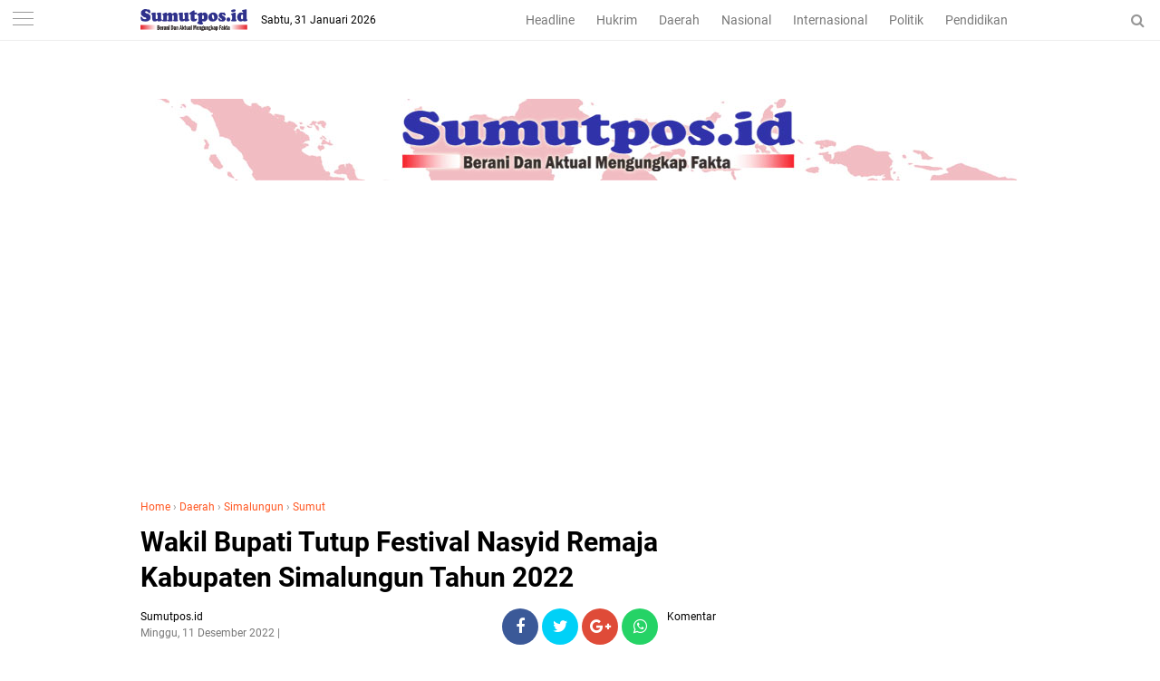

--- FILE ---
content_type: text/html; charset=utf-8
request_url: https://www.google.com/recaptcha/api2/aframe
body_size: 269
content:
<!DOCTYPE HTML><html><head><meta http-equiv="content-type" content="text/html; charset=UTF-8"></head><body><script nonce="O7jWWEXV3_0Lpd8uIKK8jA">/** Anti-fraud and anti-abuse applications only. See google.com/recaptcha */ try{var clients={'sodar':'https://pagead2.googlesyndication.com/pagead/sodar?'};window.addEventListener("message",function(a){try{if(a.source===window.parent){var b=JSON.parse(a.data);var c=clients[b['id']];if(c){var d=document.createElement('img');d.src=c+b['params']+'&rc='+(localStorage.getItem("rc::a")?sessionStorage.getItem("rc::b"):"");window.document.body.appendChild(d);sessionStorage.setItem("rc::e",parseInt(sessionStorage.getItem("rc::e")||0)+1);localStorage.setItem("rc::h",'1769838213017');}}}catch(b){}});window.parent.postMessage("_grecaptcha_ready", "*");}catch(b){}</script></body></html>

--- FILE ---
content_type: text/javascript; charset=UTF-8
request_url: https://www.sumutpos.id/feeds/posts/default/-/Simalungun?alt=json-in-script&callback=related_results_labels
body_size: 48510
content:
// API callback
related_results_labels({"version":"1.0","encoding":"UTF-8","feed":{"xmlns":"http://www.w3.org/2005/Atom","xmlns$openSearch":"http://a9.com/-/spec/opensearchrss/1.0/","xmlns$blogger":"http://schemas.google.com/blogger/2008","xmlns$georss":"http://www.georss.org/georss","xmlns$gd":"http://schemas.google.com/g/2005","xmlns$thr":"http://purl.org/syndication/thread/1.0","id":{"$t":"tag:blogger.com,1999:blog-3200488555136030346"},"updated":{"$t":"2026-01-31T12:32:36.327+07:00"},"category":[{"term":"Sumut"},{"term":"Daerah"},{"term":"Simalungun"},{"term":"Dairi"},{"term":"Medan"},{"term":"Headline"},{"term":"Batubara"},{"term":"Peristiwa"},{"term":"Nias"},{"term":"Langkat"},{"term":"Seremoni"},{"term":"toba"},{"term":"Jambi"},{"term":"Hukrim"},{"term":"Pakpak Bharat"},{"term":"Nasional"},{"term":"Pematangsiantar"},{"term":"Kesehatan"},{"term":"POLRI"},{"term":"Kuala Tungkal"},{"term":"Ekonomi"},{"term":"samosir"},{"term":"Politik"},{"term":"Sosial"},{"term":"Parapat"},{"term":"polres"},{"term":"Tokoh"},{"term":"Jakarta"},{"term":"Hukum"},{"term":"Pendidikan"},{"term":"Nias Barat"},{"term":"Covid-19"},{"term":"pematang siantar"},{"term":"Batu Bara"},{"term":"Agama"},{"term":"gunungsitoli"},{"term":"Pemerintahan"},{"term":"Balige Toba"},{"term":"Narkoba"},{"term":"Nusantara"},{"term":"parapat-Simalungun"},{"term":"Pariwisata"},{"term":"Tanjab Barat"},{"term":"Daerah Pematangsiantar"},{"term":"Opini"},{"term":"sidikalang"},{"term":"balige"},{"term":"TNI"},{"term":"medan  sumut"},{"term":"PERS"},{"term":"Deli Serdang"},{"term":"Kriminal"},{"term":"gunung sitoli"},{"term":"Gowa"},{"term":"labuhan batu"},{"term":"Samosir-sumut"},{"term":"siantar"},{"term":"MIO"},{"term":"limapuluh"},{"term":"Hiburan"},{"term":"Olahraga"},{"term":"Internasional"},{"term":"Padanglawas"},{"term":"Toba Sumut"},{"term":"Dairi sumut"},{"term":"Pembangunan"},{"term":"Vaksin"},{"term":"Korupsi"},{"term":"Nataru"},{"term":"PTPN"},{"term":"Tanah Karo"},{"term":"Pakpak Barat"},{"term":"simalungun  sumut"},{"term":"Langkat sumut"},{"term":"Asahan"},{"term":"Daerah Pematangsiantar Sumut"},{"term":"Mandailing Natal"},{"term":"Judi"},{"term":"PSI"},{"term":"Pertanian"},{"term":"Polda"},{"term":"dairi  sumut"},{"term":"idul adha"},{"term":"KPK"},{"term":"Lahomi"},{"term":"PWOIN"},{"term":"Teknologi"},{"term":"Home"},{"term":"NTB"},{"term":"Sergai"},{"term":"karo"},{"term":"Bandung"},{"term":"Papua"},{"term":"TAPUT"},{"term":"Tebing Tinggi"},{"term":"Labuhan Deli"},{"term":"daerah  medan"},{"term":"parongil"},{"term":"tanjung balai"},{"term":"tarutung"},{"term":"ASN"},{"term":"Bali"},{"term":"Belawan"},{"term":"Ceremony"},{"term":"Humbahas"},{"term":"Jakarta  simalungun"},{"term":"Jurnalis"},{"term":"Riau"},{"term":"sitinjo"},{"term":"Ajibata"},{"term":"Batam"},{"term":"Betara"},{"term":"Cerpen"},{"term":"polsek"},{"term":". Dairi"},{"term":"Bogor"},{"term":"FPA"},{"term":"Hamparan perak"},{"term":"Jokowi"},{"term":"Kalbar"},{"term":"Kejari"},{"term":"Labura"},{"term":"Lubukpakam"},{"term":"Padang"},{"term":"Pantai labu"},{"term":"Pekanbaru"},{"term":"Serdang Bedagai"},{"term":"Simalungun Sumut"},{"term":"Tipikor"},{"term":"bencana"},{"term":"binjai"},{"term":"budaya"},{"term":"daera"},{"term":"mataram"},{"term":"narkotika"},{"term":"porsea"},{"term":"silahisabungan"},{"term":"surabaya"},{"term":"Anies for Indonesia"},{"term":"Bandar Lampung"},{"term":"Batang kuis"},{"term":"Batangkuis"},{"term":"Batubaru"},{"term":"Bima"},{"term":"Bram Itam"},{"term":"Disdukcapil"},{"term":"KSJ"},{"term":"Kabanjahe"},{"term":"Madina"},{"term":"Magelang"},{"term":"Makassar"},{"term":"Padang lawas"},{"term":"Paskah"},{"term":"Pematamgsiantar"},{"term":"Survei"},{"term":"Tapanuli Utara"},{"term":"Togel"},{"term":"deliserdang"},{"term":"gunung Malela"},{"term":"sumbul"},{"term":"tigalingga"},{"term":"Aceh"},{"term":"Ajibata  sumut"},{"term":"Anies Baswedan"},{"term":"BPBD"},{"term":"Banten"},{"term":"Brigadir J"},{"term":"Business"},{"term":"DPRD"},{"term":"Dompu"},{"term":"Gemapronadi"},{"term":"Jakarta-Langkat"},{"term":"Jawa Tengah"},{"term":"KPU"},{"term":"Kendari"},{"term":"Kisaran"},{"term":"Kodam"},{"term":"Kubu Raya"},{"term":"Labuhan Ruku"},{"term":"MBG"},{"term":"Manokwari"},{"term":"Merlung"},{"term":"Natal"},{"term":"PAUD"},{"term":"PGLII"},{"term":"Palas"},{"term":"Paluta"},{"term":"Panei Tongah"},{"term":"Pangkal Pinang"},{"term":"Pekalongan"},{"term":"Pemarangsiantar"},{"term":"Porsea Toba"},{"term":"Presiden"},{"term":"Raya"},{"term":"Samarinda"},{"term":"Saribudolok"},{"term":"Sejarah"},{"term":"Semarang"},{"term":"Sergei"},{"term":"Silangit"},{"term":"Simalaungun"},{"term":"Simalungn"},{"term":"Stabat"},{"term":"Sumbar"},{"term":"TPL"},{"term":"Tanah Jawa"},{"term":"Tanah Jawa Simalungun"},{"term":"Tanjab"},{"term":"Tanjung Jabung Barat"},{"term":"Turnamen"},{"term":"UMKM"},{"term":"bawaslu"},{"term":"berastagi"},{"term":"cirebon"},{"term":"festival"},{"term":"gotong royong"},{"term":"jawa barat"},{"term":"kaban jahe"},{"term":"lapas"},{"term":"mandah"},{"term":"perdagangan"},{"term":"stunting"},{"term":"su"},{"term":"sumbawa barat"},{"term":"tangerang"},{"term":"2024"},{"term":"AMB"},{"term":"APIKI"},{"term":"Ahok"},{"term":"Ambon"},{"term":"Anggota Dewan"},{"term":"AniesforIndonesia"},{"term":"Aquabike"},{"term":"BMKG"},{"term":"BPJS"},{"term":"Balon Walikota"},{"term":"Banjir"},{"term":"Banyumas"},{"term":"Barusjahe"},{"term":"Batang asam Jambi"},{"term":"Baubara"},{"term":"Bengkalis"},{"term":"Bharat"},{"term":"Bu simaluna1h9u]]"},{"term":"Bukit Barisan"},{"term":"Buronan"},{"term":"Danrem"},{"term":"Dansatgas Yonif 123\/Rajawali"},{"term":"Deli sersang"},{"term":"Demokrasi"},{"term":"Dengan"},{"term":"Denpasar"},{"term":"Depok"},{"term":"Desa Silumboyah"},{"term":"Dukcapil"},{"term":"Duri"},{"term":"Emansipasi"},{"term":"Entikong"},{"term":"Ferri Dinamo"},{"term":"Florist"},{"term":"Formula E"},{"term":"G20"},{"term":"G30S PKI"},{"term":"GM Pujakesuma"},{"term":"Galang"},{"term":"Gamki"},{"term":"Hari Ibu"},{"term":"Hari Keluarga Nasional"},{"term":"Hari Pahlawan"},{"term":"Honda"},{"term":"Humbang Hasundutan"},{"term":"Huta Bayuraja"},{"term":"IFGF"},{"term":"IKAHUT USU"},{"term":"Indonesia"},{"term":"Indrapura Batubara"},{"term":"Istana"},{"term":"JIS"},{"term":"JL. DI Panjaitan"},{"term":"Jabodetabek"},{"term":"Jaea Tengah"},{"term":"Jakarta -Sumut"},{"term":"Janjab barat"},{"term":"JawaTengah"},{"term":"Jayapura"},{"term":"Jeka Saragih"},{"term":"Joni Phan"},{"term":"Jumantuang"},{"term":"Kab. bekasi"},{"term":"Kaesang Pangarep"},{"term":"Kajari"},{"term":"Karawang"},{"term":"Karing"},{"term":"Karing Dairi"},{"term":"Kasatgas Ops Bina Kusuma Polres"},{"term":"Kasatgas Polres"},{"term":"Kecelakaan"},{"term":"Komnas HAM"},{"term":"Korban"},{"term":"Kunker"},{"term":"LBP"},{"term":"Labuhanbatu"},{"term":"Labusel"},{"term":"Lae Parira"},{"term":"Laguboti"},{"term":"Lampung Barat"},{"term":"Langsa"},{"term":"Lhokseumawe"},{"term":"Limbah"},{"term":"Lombok Tengah"},{"term":"Lombok Timur"},{"term":"Lombok Utara"},{"term":"Lubuklinggau"},{"term":"MPR RI"},{"term":"MTQ"},{"term":"Madailing natal"},{"term":"Mahkamah Agung"},{"term":"Malang"},{"term":"Maluku"},{"term":"Mangihut Sinaga"},{"term":"Marelan"},{"term":"Martapura"},{"term":"Mean"},{"term":"Menko Marves"},{"term":"NTT"},{"term":"Nia"},{"term":"Nias  Pendidikan"},{"term":"Nisel"},{"term":"Oikumene"},{"term":"P24"},{"term":"P3K"},{"term":"PAD"},{"term":"PGI"},{"term":"PGRI"},{"term":"PIM"},{"term":"PP1959"},{"term":"Pakpak"},{"term":"Panei"},{"term":"Pariwisa"},{"term":"Peace"},{"term":"Pelaihari"},{"term":"Pematang Raya"},{"term":"Pemko"},{"term":"Pemuda Pancasila"},{"term":"Penyabungan"},{"term":"Polres simalungun"},{"term":"Polsek Dolok Panribuan"},{"term":"RSUD Parapat"},{"term":"Regal Springs"},{"term":"SOTN"},{"term":"SPKT"},{"term":"STMIK KUWERA"},{"term":"Sabu"},{"term":"Sei tuan"},{"term":"Sekincau"},{"term":"Sengketa"},{"term":"Sibolga"},{"term":"Sibuhuan"},{"term":"Sidamanik"},{"term":"Sileu leu"},{"term":"Simalungu"},{"term":"Simpang Dua"},{"term":"Sinalungun"},{"term":"Sulawesi"},{"term":"Sulawesi Tenggara"},{"term":"Sumalungun"},{"term":"Sumatera Barat"},{"term":"Sumatera Utara"},{"term":"Sumaterautara"},{"term":"Sumut ll"},{"term":"TIB"},{"term":"Tampahan"},{"term":"Tangsel"},{"term":"Tanjung"},{"term":"Tanjungberingin"},{"term":"Tapanuli selatan"},{"term":"Tapanuli tengah"},{"term":"Tapsel"},{"term":"Tarutung -Taput"},{"term":"Terorisme"},{"term":"Tim  PKK"},{"term":"Tim PKK"},{"term":"Tirtauli"},{"term":"Tungkal Ilir"},{"term":"Tungkal Ulu"},{"term":"W20"},{"term":"YPKH"},{"term":"anak"},{"term":"anis"},{"term":"apematangsiantar"},{"term":"atlet"},{"term":"atlet  pematangsiantar"},{"term":"baksos"},{"term":"bakti sosial"},{"term":"barat"},{"term":"begal"},{"term":"besitang"},{"term":"bupati"},{"term":"ceremoni"},{"term":"daetah"},{"term":"danau toba"},{"term":"dareah"},{"term":"derah"},{"term":"desa Kalang Simbara"},{"term":"dishub"},{"term":"ditutup mendadak"},{"term":"dr. Susanti Dewayani stunting"},{"term":"industri"},{"term":"jakarta  pariwisata"},{"term":"kaldera"},{"term":"keseh"},{"term":"klarifikasi"},{"term":"kuala Betara"},{"term":"lakalantas"},{"term":"lampung"},{"term":"lau mil"},{"term":"lebak"},{"term":"lombok"},{"term":"lombok barat"},{"term":"me"},{"term":"mefan"},{"term":"merauke"},{"term":"muara Jambi"},{"term":"mubes"},{"term":"nias  sumut"},{"term":"pakan baru"},{"term":"pancasila"},{"term":"pancur batu"},{"term":"parbuluan"},{"term":"parmaksian"},{"term":"pematangraya"},{"term":"pemuda"},{"term":"pengabuan"},{"term":"pidana"},{"term":"pisah sambut Kapolres"},{"term":"plres"},{"term":"polres  sumut"},{"term":"pontianak"},{"term":"rokan hulu"},{"term":"seni"},{"term":"serang"},{"term":"sertijab"},{"term":"silalahi"},{"term":"sipolha"},{"term":"solo"},{"term":"sukam"},{"term":"sukoharjo"},{"term":"tiba"},{"term":"toba n sumut"},{"term":"ujung Padang"},{"term":"walikota"},{"term":"walikota for 2024"},{"term":"wartawan"},{"term":"wisata rohani"},{"term":"yogyakarta"},{"term":"yonif 711\/Rks"}],"title":{"type":"text","$t":"Sumutpos.id"},"subtitle":{"type":"html","$t":"Sumutpos.id\nFaktual, Akurat dan Terpercaya\nNo Hoax"},"link":[{"rel":"http://schemas.google.com/g/2005#feed","type":"application/atom+xml","href":"https:\/\/www.sumutpos.id\/feeds\/posts\/default"},{"rel":"self","type":"application/atom+xml","href":"https:\/\/www.blogger.com\/feeds\/3200488555136030346\/posts\/default\/-\/Simalungun?alt=json-in-script"},{"rel":"alternate","type":"text/html","href":"https:\/\/www.sumutpos.id\/search\/label\/Simalungun"},{"rel":"hub","href":"http://pubsubhubbub.appspot.com/"},{"rel":"next","type":"application/atom+xml","href":"https:\/\/www.blogger.com\/feeds\/3200488555136030346\/posts\/default\/-\/Simalungun\/-\/Simalungun?alt=json-in-script\u0026start-index=26\u0026max-results=25"}],"author":[{"name":{"$t":"Sumutpos.id"},"uri":{"$t":"http:\/\/www.blogger.com\/profile\/14805590634571015788"},"email":{"$t":"noreply@blogger.com"},"gd$image":{"rel":"http://schemas.google.com/g/2005#thumbnail","width":"16","height":"16","src":"https:\/\/img1.blogblog.com\/img\/b16-rounded.gif"}}],"generator":{"version":"7.00","uri":"http://www.blogger.com","$t":"Blogger"},"openSearch$totalResults":{"$t":"1863"},"openSearch$startIndex":{"$t":"1"},"openSearch$itemsPerPage":{"$t":"25"},"entry":[{"id":{"$t":"tag:blogger.com,1999:blog-3200488555136030346.post-4232684257323207823"},"published":{"$t":"2026-01-31T12:32:00.004+07:00"},"updated":{"$t":"2026-01-31T12:32:36.309+07:00"},"category":[{"scheme":"http://www.blogger.com/atom/ns#","term":"Simalungun"}],"title":{"type":"text","$t":"Perkuat Soliditas Internal, Polsek Bangun Gelar Apel Pagi dan Olahraga Bersama Bhayangkari"},"content":{"type":"html","$t":"\u003Cp\u003E\u0026nbsp;\u003C\/p\u003E\u003Cdiv class=\"separator\" style=\"clear: both; text-align: center;\"\u003E\u003Ca href=\"https:\/\/blogger.googleusercontent.com\/img\/b\/R29vZ2xl\/AVvXsEib2oQrbDcTu29Bml9lwkoRB-9v74rvVXPShXdhdVLMc5OgpaCZ45j2RDaYrIG7FAebp3jXAY9cc7CZiHhiu_C044HXgDQUEXI7fJj_Mefd9cmK6HyRseeN4wzKkIA19unuvvJNYOC3_E9ZxZPKWq0MCGnm7xJTeLd4Hqcfz-FxZlyxK9i4cUWni5Uq4EM\/s1600\/IMG-20260131-WA0002.jpg\" imageanchor=\"1\" style=\"margin-left: 1em; margin-right: 1em;\"\u003E\u003Cimg border=\"0\" data-original-height=\"1200\" data-original-width=\"1600\" height=\"240\" src=\"https:\/\/blogger.googleusercontent.com\/img\/b\/R29vZ2xl\/AVvXsEib2oQrbDcTu29Bml9lwkoRB-9v74rvVXPShXdhdVLMc5OgpaCZ45j2RDaYrIG7FAebp3jXAY9cc7CZiHhiu_C044HXgDQUEXI7fJj_Mefd9cmK6HyRseeN4wzKkIA19unuvvJNYOC3_E9ZxZPKWq0MCGnm7xJTeLd4Hqcfz-FxZlyxK9i4cUWni5Uq4EM\/s320\/IMG-20260131-WA0002.jpg\" width=\"320\" \/\u003E\u003C\/a\u003E\u003C\/div\u003E\u003Cbr \/\u003E\u003Cp\u003E\u003C\/p\u003E\u003Cp\u003E\u003Cbr \/\u003E\u003C\/p\u003E\u003Cp\u003E\u003Cbr \/\u003E\u003C\/p\u003E\u003Cp\u003E\u003Cb\u003EBangun, Simalungun,31 Januari 2026.sumutpos.id -- \u003C\/b\u003EDalam rangka menjaga kedisiplinan, meningkatkan kebugaran jasmani, serta mempererat kebersamaan keluarga besar Polsek Bangun, jajaran Personel Polsek Bangun melaksanakan apel pagi yang dirangkai dengan olahraga bersama dan sarapan pagi di Mako Polsek Bangun, Sabtu (31\/1\/2026).\u003C\/p\u003E\u003Cp\u003E\u003Cbr \/\u003E\u003C\/p\u003E\u003Cp\u003EKegiatan yang dimulai sekira pukul 08.30 WIB tersebut dipimpin langsung oleh Kapolsek Bangun, AKP Hengky B. Siahaan, S.H., M.H., dan diikuti oleh seluruh personel Polsek Bangun serta Bhayangkari Ranting Bangun.\u003C\/p\u003E\u003Cp\u003E\u003Cbr \/\u003E\u003C\/p\u003E\u003Cp\u003EApel pagi dilaksanakan sebagai bentuk pengecekan kehadiran dan kesiapsiagaan personel dalam pelaksanaan tugas, sekaligus sebagai sarana penyampaian arahan pimpinan. Dalam arahannya, Kapolsek Bangun menekankan pentingnya menjaga kesehatan, kekompakan, dan kebersamaan sebagai modal utama dalam menjalankan tugas pelayanan, perlindungan, dan pengayoman kepada masyarakat.\u003C\/p\u003E\u003Cp\u003E\u003Cbr \/\u003E\u003C\/p\u003E\u003Cdiv class=\"separator\" style=\"clear: both; text-align: center;\"\u003E\u003Ca href=\"https:\/\/blogger.googleusercontent.com\/img\/b\/R29vZ2xl\/AVvXsEgHncyZvrr3YEHVj_Sx8-DEK55PpFFztzLU2ZfNz_RuzM1mLxRzDVb7_pc2Ai43ljMKjeElHNnJhUnzt50Wex05cxeJr3FpKt8PxdJm13zrfc_clVHNaLChVea4HJQ9bQlNULstxaJQVeTAqhJaLG0tDTDYdZBy66imdBTB7FniNWkHrfM_3Pmlx2DFUFM\/s1600\/IMG-20260131-WA0004.jpg\" imageanchor=\"1\" style=\"margin-left: 1em; margin-right: 1em;\"\u003E\u003Cimg border=\"0\" data-original-height=\"1200\" data-original-width=\"1600\" height=\"240\" src=\"https:\/\/blogger.googleusercontent.com\/img\/b\/R29vZ2xl\/AVvXsEgHncyZvrr3YEHVj_Sx8-DEK55PpFFztzLU2ZfNz_RuzM1mLxRzDVb7_pc2Ai43ljMKjeElHNnJhUnzt50Wex05cxeJr3FpKt8PxdJm13zrfc_clVHNaLChVea4HJQ9bQlNULstxaJQVeTAqhJaLG0tDTDYdZBy66imdBTB7FniNWkHrfM_3Pmlx2DFUFM\/s320\/IMG-20260131-WA0004.jpg\" width=\"320\" \/\u003E\u003C\/a\u003E\u003C\/div\u003E\u003Cbr \/\u003E\u003Cp\u003E\u003Cbr \/\u003E\u003C\/p\u003E\u003Cp\u003EUsai apel pagi, kegiatan dilanjutkan dengan olahraga bersama yang berlangsung penuh semangat dan keakraban. Seluruh personel bersama Bhayangkari tampak antusias mengikuti rangkaian kegiatan olahraga yang bertujuan menjaga kebugaran fisik sekaligus mempererat hubungan kekeluargaan di lingkungan Polsek Bangun.\u003C\/p\u003E\u003Cp\u003ESetelah kegiatan olahraga, acara dilanjutkan dengan sarapan pagi bersama.\u0026nbsp;\u003C\/p\u003E\u003Cp\u003E\u003Cbr \/\u003E\u003C\/p\u003E\u003Cp\u003ESuasana santai dan penuh kehangatan tampak jelas ketika personel dan Bhayangkari berkumpul, saling berbincang, serta menikmati hidangan sederhana yang disiapkan bersama. Momen sarapan pagi ini menjadi ajang mempererat silaturahmi, memperkuat komunikasi, serta menumbuhkan rasa kebersamaan dan kekompakan di antara seluruh keluarga besar Polsek Bangun.\u003C\/p\u003E\u003Cp\u003E\u003Cbr \/\u003E\u003C\/p\u003E\u003Cdiv class=\"separator\" style=\"clear: both; text-align: center;\"\u003E\u003Ca href=\"https:\/\/blogger.googleusercontent.com\/img\/b\/R29vZ2xl\/AVvXsEjJRK80i_bhpgvQUEkFwDVqpsY1BnQZOpYTYKySlgjeR7ntfgoLls37RmHdgsmUg6l4nX1EThNjnEnSRakHa3pJFc-OYz1pmDsyudOsNxaGSd1J9VDL2mIRA9QIWxYD3zUIKo7m-2l4RbA9IsrMckDwvqj7U17BrKOobcIYJb5mZg_n_7LeJpQMJqGyLXw\/s1600\/IMG-20260131-WA0003.jpg\" imageanchor=\"1\" style=\"margin-left: 1em; margin-right: 1em;\"\u003E\u003Cimg border=\"0\" data-original-height=\"1200\" data-original-width=\"1600\" height=\"240\" src=\"https:\/\/blogger.googleusercontent.com\/img\/b\/R29vZ2xl\/AVvXsEjJRK80i_bhpgvQUEkFwDVqpsY1BnQZOpYTYKySlgjeR7ntfgoLls37RmHdgsmUg6l4nX1EThNjnEnSRakHa3pJFc-OYz1pmDsyudOsNxaGSd1J9VDL2mIRA9QIWxYD3zUIKo7m-2l4RbA9IsrMckDwvqj7U17BrKOobcIYJb5mZg_n_7LeJpQMJqGyLXw\/s320\/IMG-20260131-WA0003.jpg\" width=\"320\" \/\u003E\u003C\/a\u003E\u003C\/div\u003E\u003Cbr \/\u003E\u003Cp\u003E\u003Cbr \/\u003E\u003C\/p\u003E\u003Cp\u003EKapolsek Bangun AKP Hengky B. Siahaan, S.H., M.H. menyampaikan bahwa kegiatan tersebut tidak hanya bertujuan menjaga kebugaran fisik, namun juga membangun soliditas internal.\u003C\/p\u003E\u003Cp\u003E\u003Cbr \/\u003E\u003C\/p\u003E\u003Cp\u003E“Melalui kegiatan apel, olahraga, dan sarapan bersama ini, diharapkan terjalin kebersamaan yang semakin kuat antara personel dan Bhayangkari, sehingga tercipta suasana kerja yang harmonis dan berdampak positif terhadap pelaksanaan tugas kepolisian di tengah masyarakat,” ujar AKP Hengky.\u003C\/p\u003E\u003Cp\u003E\u003Cbr \/\u003E\u003C\/p\u003E\u003Cp\u003EDengan terlaksananya kegiatan ini, diharapkan soliditas, kebugaran, dan kebersamaan personel Polsek Bangun beserta Bhayangkari semakin meningkat, sehingga mampu mendukung pelaksanaan tugas kepolisian secara profesional dalam menjaga keamanan dan ketertiban masyarakat. Polsek Bangun berkomitmen untuk terus membangun sinergi internal yang kuat demi memberikan pelayanan terbaik kepada masyarakat.\/\/\u003Cb\u003EDEDI SINAGA\u003C\/b\u003E\u003C\/p\u003E"},"link":[{"rel":"replies","type":"application/atom+xml","href":"https:\/\/www.sumutpos.id\/feeds\/4232684257323207823\/comments\/default","title":"Posting Komentar"},{"rel":"replies","type":"text/html","href":"https:\/\/www.sumutpos.id\/2026\/01\/perkuat-soliditas-internal-polsek.html#comment-form","title":"0 Komentar"},{"rel":"edit","type":"application/atom+xml","href":"https:\/\/www.blogger.com\/feeds\/3200488555136030346\/posts\/default\/4232684257323207823"},{"rel":"self","type":"application/atom+xml","href":"https:\/\/www.blogger.com\/feeds\/3200488555136030346\/posts\/default\/4232684257323207823"},{"rel":"alternate","type":"text/html","href":"https:\/\/www.sumutpos.id\/2026\/01\/perkuat-soliditas-internal-polsek.html","title":"Perkuat Soliditas Internal, Polsek Bangun Gelar Apel Pagi dan Olahraga Bersama Bhayangkari"}],"author":[{"name":{"$t":"Sumutpos.id"},"uri":{"$t":"http:\/\/www.blogger.com\/profile\/14805590634571015788"},"email":{"$t":"noreply@blogger.com"},"gd$image":{"rel":"http://schemas.google.com/g/2005#thumbnail","width":"16","height":"16","src":"https:\/\/img1.blogblog.com\/img\/b16-rounded.gif"}}],"media$thumbnail":{"xmlns$media":"http://search.yahoo.com/mrss/","url":"https:\/\/blogger.googleusercontent.com\/img\/b\/R29vZ2xl\/AVvXsEib2oQrbDcTu29Bml9lwkoRB-9v74rvVXPShXdhdVLMc5OgpaCZ45j2RDaYrIG7FAebp3jXAY9cc7CZiHhiu_C044HXgDQUEXI7fJj_Mefd9cmK6HyRseeN4wzKkIA19unuvvJNYOC3_E9ZxZPKWq0MCGnm7xJTeLd4Hqcfz-FxZlyxK9i4cUWni5Uq4EM\/s72-c\/IMG-20260131-WA0002.jpg","height":"72","width":"72"},"thr$total":{"$t":"0"}},{"id":{"$t":"tag:blogger.com,1999:blog-3200488555136030346.post-4776506879508199646"},"published":{"$t":"2026-01-29T22:08:00.003+07:00"},"updated":{"$t":"2026-01-29T22:15:13.131+07:00"},"category":[{"scheme":"http://www.blogger.com/atom/ns#","term":"Simalungun"}],"title":{"type":"text","$t":"Siap Tempur! Polres Simalungun Ikut Kesiapan Penuh Operasi Keselamatan Toba 2026: “Semua Aksi Harus Sesuai SOP dan Bisa Dipertanggungjawabkan”"},"content":{"type":"html","$t":"\u003Cp\u003E\u003Cspan face=\"Heebo, sans-serif\" style=\"background-color: white; border: 0px; box-sizing: border-box; color: red; font-feature-settings: inherit; font-kerning: inherit; font-language-override: inherit; font-optical-sizing: inherit; font-size-adjust: inherit; font-size: 16px; font-stretch: inherit; font-variant-alternates: inherit; font-variant-east-asian: inherit; font-variant-emoji: inherit; font-variant-numeric: inherit; font-variant-position: inherit; font-variation-settings: inherit; line-height: inherit; margin: 0px; padding: 0px; vertical-align: baseline;\"\u003E\u003Cspan style=\"border: 0px; box-sizing: border-box; font-feature-settings: inherit; font-kerning: inherit; font-language-override: inherit; font-optical-sizing: inherit; font-size-adjust: inherit; font-size: inherit; font-stretch: inherit; font-variant: inherit; font-variation-settings: inherit; font-weight: inherit; line-height: inherit; margin: 0px; padding: 0px; vertical-align: baseline;\"\u003E\u003C\/span\u003E\u003C\/span\u003E\u003C\/p\u003E\u003Cdiv class=\"separator\" style=\"clear: both; text-align: center;\"\u003E\u003Ca href=\"https:\/\/blogger.googleusercontent.com\/img\/b\/R29vZ2xl\/AVvXsEiUdr10gxTjAqc6mXDM-JVmAi0V06i1lAI1BuSHKmCaerUCY8DGe14d2vY_Nc9avCm7tnpDrBd7zqSEaMXitlxv-TO2gxOaIuyGUnr-z4DCudXZLJ85AJQPXKTB9ZTbmXsjEzq-UZVL-dhZQp3XfxHVhGqOacaCcub-DIFcqTQm73cmFGWhCiLnOoQVUlc\/s928\/IMG-20260129-WA0040.jpg\" style=\"margin-left: 1em; margin-right: 1em;\"\u003E\u003Cimg border=\"0\" data-original-height=\"928\" data-original-width=\"856\" src=\"https:\/\/blogger.googleusercontent.com\/img\/b\/R29vZ2xl\/AVvXsEiUdr10gxTjAqc6mXDM-JVmAi0V06i1lAI1BuSHKmCaerUCY8DGe14d2vY_Nc9avCm7tnpDrBd7zqSEaMXitlxv-TO2gxOaIuyGUnr-z4DCudXZLJ85AJQPXKTB9ZTbmXsjEzq-UZVL-dhZQp3XfxHVhGqOacaCcub-DIFcqTQm73cmFGWhCiLnOoQVUlc\/s16000\/IMG-20260129-WA0040.jpg\" \/\u003E\u003C\/a\u003E\u003C\/div\u003E\u003Cbr \/\u003E\u003Cspan style=\"border: 0px; box-sizing: border-box; font-feature-settings: inherit; font-kerning: inherit; font-language-override: inherit; font-optical-sizing: inherit; font-size-adjust: inherit; font-size: inherit; font-stretch: inherit; font-variant: inherit; font-variation-settings: inherit; font-weight: 700; line-height: inherit; margin: 0px; padding: 0px; vertical-align: baseline;\"\u003E\u003Cbr \/\u003E\u003C\/span\u003E\u003Cp\u003E\u003C\/p\u003E\u003Cp\u003E\u003Cspan face=\"Heebo, sans-serif\" style=\"background-color: white; border: 0px; box-sizing: border-box; color: red; font-feature-settings: inherit; font-kerning: inherit; font-language-override: inherit; font-optical-sizing: inherit; font-size-adjust: inherit; font-size: 16px; font-stretch: inherit; font-variant-alternates: inherit; font-variant-east-asian: inherit; font-variant-emoji: inherit; font-variant-numeric: inherit; font-variant-position: inherit; font-variation-settings: inherit; line-height: inherit; margin: 0px; padding: 0px; vertical-align: baseline;\"\u003E\u003Cspan style=\"border: 0px; box-sizing: border-box; font-feature-settings: inherit; font-kerning: inherit; font-language-override: inherit; font-optical-sizing: inherit; font-size-adjust: inherit; font-size: inherit; font-stretch: inherit; font-variant: inherit; font-variation-settings: inherit; font-weight: inherit; line-height: inherit; margin: 0px; padding: 0px; vertical-align: baseline;\"\u003E\u003Cspan style=\"border: 0px; box-sizing: border-box; font-feature-settings: inherit; font-kerning: inherit; font-language-override: inherit; font-optical-sizing: inherit; font-size-adjust: inherit; font-size: inherit; font-stretch: inherit; font-variant: inherit; font-variation-settings: inherit; font-weight: 700; line-height: inherit; margin: 0px; padding: 0px; vertical-align: baseline;\"\u003E\u003Cbr \/\u003E\u003C\/span\u003E\u003C\/span\u003E\u003C\/span\u003E\u003C\/p\u003E\u003Cp\u003E\u003Cspan face=\"Heebo, sans-serif\" style=\"background-color: white; border: 0px; box-sizing: border-box; color: red; font-feature-settings: inherit; font-kerning: inherit; font-language-override: inherit; font-optical-sizing: inherit; font-size-adjust: inherit; font-size: 16px; font-stretch: inherit; font-variant-alternates: inherit; font-variant-east-asian: inherit; font-variant-emoji: inherit; font-variant-numeric: inherit; font-variant-position: inherit; font-variation-settings: inherit; line-height: inherit; margin: 0px; padding: 0px; vertical-align: baseline;\"\u003E\u003Cspan style=\"border: 0px; box-sizing: border-box; font-feature-settings: inherit; font-kerning: inherit; font-language-override: inherit; font-optical-sizing: inherit; font-size-adjust: inherit; font-size: inherit; font-stretch: inherit; font-variant: inherit; font-variation-settings: inherit; font-weight: inherit; line-height: inherit; margin: 0px; padding: 0px; vertical-align: baseline;\"\u003E\u003Cspan style=\"border: 0px; box-sizing: border-box; font-feature-settings: inherit; font-kerning: inherit; font-language-override: inherit; font-optical-sizing: inherit; font-size-adjust: inherit; font-size: inherit; font-stretch: inherit; font-variant: inherit; font-variation-settings: inherit; font-weight: 700; line-height: inherit; margin: 0px; padding: 0px; vertical-align: baseline;\"\u003E\u003Cbr \/\u003E\u003C\/span\u003E\u003C\/span\u003E\u003C\/span\u003E\u003C\/p\u003E\u003Cp\u003E\u003Cspan style=\"color: #cc0000;\"\u003E\u003Cspan face=\"Heebo, sans-serif\" style=\"background-color: white; border: 0px; box-sizing: border-box; font-feature-settings: inherit; font-kerning: inherit; font-language-override: inherit; font-optical-sizing: inherit; font-size-adjust: inherit; font-size: 16px; font-stretch: inherit; font-variant-alternates: inherit; font-variant-east-asian: inherit; font-variant-emoji: inherit; font-variant-numeric: inherit; font-variant-position: inherit; font-variation-settings: inherit; line-height: inherit; margin: 0px; padding: 0px; vertical-align: baseline;\"\u003E\u003Cspan style=\"border: 0px; box-sizing: border-box; font-feature-settings: inherit; font-kerning: inherit; font-language-override: inherit; font-optical-sizing: inherit; font-size-adjust: inherit; font-size: inherit; font-stretch: inherit; font-variant: inherit; font-variation-settings: inherit; font-weight: inherit; line-height: inherit; margin: 0px; padding: 0px; vertical-align: baseline;\"\u003E\u003Cspan style=\"border: 0px; box-sizing: border-box; font-feature-settings: inherit; font-kerning: inherit; font-language-override: inherit; font-optical-sizing: inherit; font-size-adjust: inherit; font-size: inherit; font-stretch: inherit; font-variant: inherit; font-variation-settings: inherit; font-weight: 700; line-height: inherit; margin: 0px; padding: 0px; vertical-align: baseline;\"\u003ESIMALUNGUN\u003C\/span\u003E\u003C\/span\u003E\u003C\/span\u003E\u003Cspan style=\"background-color: white; font-family: \u0026quot;PT Serif\u0026quot;, Georgia, serif; font-size: 16px;\"\u003E\u0026nbsp;— \u003C\/span\u003E\u003Cspan style=\"background-color: white; font-size: 16px;\"\u003E\u003Cspan face=\"Heebo, sans-serif\"\u003E\u003Cb\u003Esumutpos.id -\u0026nbsp;\u003C\/b\u003E\u003C\/span\u003E\u003C\/span\u003E\u003C\/span\u003E\u003Cspan style=\"background-color: white; font-family: \u0026quot;PT Serif\u0026quot;, Georgia, serif; font-size: 16px;\"\u003EMenjelang gelaran besar Operasi Keselamatan Toba 2026, jajaran Kepolisian Daerah (Polda) Sumatera Utara, termasuk kontingen dari Polres Simalungun, menggelar gladi bersih. Latihan Pra Operasi (Lat Pra Ops) yang digelar hari ini, Kamis (29\/1\/2026), menjadi momen penting untuk menyamakan visi dan komitmen seluruh personel guna menciptakan keamanan dan keselamatan bagi masyarakat, khususnya di kawasan Danau Toba.\u003C\/span\u003E\u003C\/p\u003E\u003Cbr style=\"background-color: white; font-family: \u0026quot;PT Serif\u0026quot;, Georgia, serif; font-size: 16px;\" \/\u003E\u003Cbr style=\"background-color: white; font-family: \u0026quot;PT Serif\u0026quot;, Georgia, serif; font-size: 16px;\" \/\u003E\u003Cspan style=\"background-color: white; font-family: \u0026quot;PT Serif\u0026quot;, Georgia, serif; font-size: 16px;\"\u003ELatihan digelar di Aula Catur Prasetya, Mapolda Sumut, Kota Medan, dan dihadiri oleh seluruh jajaran pimpinan, termasuk perwakilan dari setiap Polres se-Sumut. Wakapolda Sumut, Brigjen Pol. Sonny Irawan, S.I.K., M.H., secara langsung membuka dan memberikan pengarahan ketat. Kegiatan ini adalah pematangan final sebelum operasi nyata yang akan berlangsung selama 14 hari, mulai 2 hingga 15 Februari 2026 mendatang.\u003C\/span\u003E\u003Cbr style=\"background-color: white; font-family: \u0026quot;PT Serif\u0026quot;, Georgia, serif; font-size: 16px;\" \/\u003E\u003Cbr style=\"background-color: white; font-family: \u0026quot;PT Serif\u0026quot;, Georgia, serif; font-size: 16px;\" \/\u003E\u003Cbr style=\"background-color: white; font-family: \u0026quot;PT Serif\u0026quot;, Georgia, serif; font-size: 16px;\" \/\u003E\u003Cspan style=\"background-color: white; font-family: \u0026quot;PT Serif\u0026quot;, Georgia, serif; font-size: 16px;\"\u003EOperasi Keselamatan Toba 2026 dirancang untuk mengantisipasi lonjakan arus lalu lintas, khususnya terkait persiapan Ops Ketupat Toba jelang Idul Fitri 1447 H. Tujuannya jelas: menekan angka kemacetan dan kecelakaan, serta menciptakan rasa aman dan nyaman bagi pengguna jalan, wisatawan, dan masyarakat sekitar Danau Toba. Target utama operasi adalah pengemudi dan kendaraan angkutan umum, seperti bus pariwisata dan travel.\u003C\/span\u003E\u003Cbr style=\"background-color: white; font-family: \u0026quot;PT Serif\u0026quot;, Georgia, serif; font-size: 16px;\" \/\u003E\u003Cbr style=\"background-color: white; font-family: \u0026quot;PT Serif\u0026quot;, Georgia, serif; font-size: 16px;\" \/\u003E\u003Cbr style=\"background-color: white; font-family: \u0026quot;PT Serif\u0026quot;, Georgia, serif; font-size: 16px;\" \/\u003E\u003Cspan style=\"background-color: white; font-family: \u0026quot;PT Serif\u0026quot;, Georgia, serif; font-size: 16px;\"\u003EKomandan latihan, Wakapolda Sumut Brigjen Pol. Sonny Irawan, menegaskan bahwa operasi ini bukan formalitas. “Laksanakan kegiatan ini dengan sebaik-baiknya. Operasi keselamatan bukan kegiatan formalitas atau rutinitas semata, karena pelaksanaannya didukung oleh anggaran dan harus memberikan dampak nyata bagi masyarakat,” tegasnya.\u003C\/span\u003E\u003Cbr style=\"background-color: white; font-family: \u0026quot;PT Serif\u0026quot;, Georgia, serif; font-size: 16px;\" \/\u003E\u003Cbr style=\"background-color: white; font-family: \u0026quot;PT Serif\u0026quot;, Georgia, serif; font-size: 16px;\" \/\u003E\u003Cspan style=\"background-color: white; font-family: \u0026quot;PT Serif\u0026quot;, Georgia, serif; font-size: 16px;\"\u003EDalam arahan yang tegas namun mengena, Brigjen Sonny mengingatkan semua personel, termasuk dari Polres Simalungun, untuk bekerja profesional. “Saat ini semua kegiatan bisa dengan mudah diviralkan. Oleh karena itu, kuasai pasal-pasal dan dasar hukum agar mampu menjawab pertanyaan masyarakat saat melakukan penindakan,” ujarnya.\u003C\/span\u003E\u003Cbr style=\"background-color: white; font-family: \u0026quot;PT Serif\u0026quot;, Georgia, serif; font-size: 16px;\" \/\u003E\u003Cbr style=\"background-color: white; font-family: \u0026quot;PT Serif\u0026quot;, Georgia, serif; font-size: 16px;\" \/\u003E\u003Cspan style=\"background-color: white; font-family: \u0026quot;PT Serif\u0026quot;, Georgia, serif; font-size: 16px;\"\u003EPesan penting lainnya adalah kepatuhan mutlak pada aturan main. “Pastikan setiap razia dan penindakan dilakukan sesuai SOP. Jadikan Lat Pra Ops ini sebagai sarana menyatukan persepsi,” tambahnya. Hal ini menunjukkan komitmen Polri untuk bertindak transparan dan dapat dipertanggungjawabkan di era digital.\u003C\/span\u003E\u003Cbr style=\"background-color: white; font-family: \u0026quot;PT Serif\u0026quot;, Georgia, serif; font-size: 16px;\" \/\u003E\u003Cbr style=\"background-color: white; font-family: \u0026quot;PT Serif\u0026quot;, Georgia, serif; font-size: 16px;\" \/\u003E\u003Cbr style=\"background-color: white; font-family: \u0026quot;PT Serif\u0026quot;, Georgia, serif; font-size: 16px;\" \/\u003E\u003Cspan style=\"background-color: white; font-family: \u0026quot;PT Serif\u0026quot;, Georgia, serif; font-size: 16px;\"\u003EMenanggapi hal ini, Kabag Ops Polres Simalungun, Kompol M. Manik, S.H., M.H., saat dikonfirmasi malam ini menyatakan kesiapan penuh jajarannya. “Polres Simalungun hadiri dan serap seluruh arahan dalam latihan ini dengan sungguh-sungguh. Kami siap berkontribusi aktif dalam Operasi Keselamatan Toba 2026,” ungkap Kompol Manik. Kehadiran perwakilan Polres Simalungun dalam latihan ini menegaskan posisi mereka sebagai bagian integral dari strategi keamanan regional Polda Sumut.\u003C\/span\u003E\u003Cbr style=\"background-color: white; font-family: \u0026quot;PT Serif\u0026quot;, Georgia, serif; font-size: 16px;\" \/\u003E\u003Cbr style=\"background-color: white; font-family: \u0026quot;PT Serif\u0026quot;, Georgia, serif; font-size: 16px;\" \/\u003E\u003Cbr style=\"background-color: white; font-family: \u0026quot;PT Serif\u0026quot;, Georgia, serif; font-size: 16px;\" \/\u003E\u003Cspan style=\"background-color: white; font-family: \u0026quot;PT Serif\u0026quot;, Georgia, serif; font-size: 16px;\"\u003EOperasi akan dilaksanakan di seluruh wilayah Sumatera Utara, dengan titik berat pada daerah dengan mobilitas tinggi dan rawan kecelakaan, terutama di koridor menuju dan sekitar Kawasan Danau Toba. Sebanyak 2.023 personel, termasuk 1.923 personel dari jajaran Polres seperti Simalungun, akan diterjunkan. Mereka akan melaksanakan rangkaian kegiatan mulai dari sosialisasi safety riding, pemeriksaan kelengkapan kendaraan (ramp check), hingga penindakan terhadap pelanggaran yang berpotensi bahaya.\u003C\/span\u003E\u003Cbr style=\"background-color: white; font-family: \u0026quot;PT Serif\u0026quot;, Georgia, serif; font-size: 16px;\" \/\u003E\u003Cbr style=\"background-color: white; font-family: \u0026quot;PT Serif\u0026quot;, Georgia, serif; font-size: 16px;\" \/\u003E\u003Cspan style=\"background-color: white; font-family: \u0026quot;PT Serif\u0026quot;, Georgia, serif; font-size: 16px;\"\u003EDengan gladi bersih yang telah dilaksanakan, diharapkan seluruh personel, termasuk dari Polres Simalungun, siap menjalankan tugas dengan prosedur yang benar, sikap humanis, dan berfokus pada keselamatan masyarakat. Operasi Keselamatan Toba 2026 diproyeksikan menjadi wujud nyata profesionalisme Polri dalam melindungi masyarakat di tengah arus liburan dan mudik yang akan datang.\/\/\u003Cb\u003EDedi Sinaga\u003C\/b\u003E\u003C\/span\u003E"},"link":[{"rel":"replies","type":"application/atom+xml","href":"https:\/\/www.sumutpos.id\/feeds\/4776506879508199646\/comments\/default","title":"Posting Komentar"},{"rel":"replies","type":"text/html","href":"https:\/\/www.sumutpos.id\/2026\/01\/siap-tempur-polres-simalungun-ikut.html#comment-form","title":"0 Komentar"},{"rel":"edit","type":"application/atom+xml","href":"https:\/\/www.blogger.com\/feeds\/3200488555136030346\/posts\/default\/4776506879508199646"},{"rel":"self","type":"application/atom+xml","href":"https:\/\/www.blogger.com\/feeds\/3200488555136030346\/posts\/default\/4776506879508199646"},{"rel":"alternate","type":"text/html","href":"https:\/\/www.sumutpos.id\/2026\/01\/siap-tempur-polres-simalungun-ikut.html","title":"Siap Tempur! Polres Simalungun Ikut Kesiapan Penuh Operasi Keselamatan Toba 2026: “Semua Aksi Harus Sesuai SOP dan Bisa Dipertanggungjawabkan”"}],"author":[{"name":{"$t":"Sumutpos.id"},"uri":{"$t":"http:\/\/www.blogger.com\/profile\/14805590634571015788"},"email":{"$t":"noreply@blogger.com"},"gd$image":{"rel":"http://schemas.google.com/g/2005#thumbnail","width":"16","height":"16","src":"https:\/\/img1.blogblog.com\/img\/b16-rounded.gif"}}],"media$thumbnail":{"xmlns$media":"http://search.yahoo.com/mrss/","url":"https:\/\/blogger.googleusercontent.com\/img\/b\/R29vZ2xl\/AVvXsEiUdr10gxTjAqc6mXDM-JVmAi0V06i1lAI1BuSHKmCaerUCY8DGe14d2vY_Nc9avCm7tnpDrBd7zqSEaMXitlxv-TO2gxOaIuyGUnr-z4DCudXZLJ85AJQPXKTB9ZTbmXsjEzq-UZVL-dhZQp3XfxHVhGqOacaCcub-DIFcqTQm73cmFGWhCiLnOoQVUlc\/s72-c\/IMG-20260129-WA0040.jpg","height":"72","width":"72"},"thr$total":{"$t":"0"}},{"id":{"$t":"tag:blogger.com,1999:blog-3200488555136030346.post-6475465064320764945"},"published":{"$t":"2026-01-29T13:09:00.004+07:00"},"updated":{"$t":"2026-01-29T22:14:35.618+07:00"},"category":[{"scheme":"http://www.blogger.com/atom/ns#","term":"Simalungun"}],"title":{"type":"text","$t":"Kapolres Simalungun Kunjungi Polsek Bangun, Tekankan Disiplin Personel dan Pelayanan Humanis Menuju Polri Presisi"},"content":{"type":"html","$t":"\u003Cp\u003E\u0026nbsp;\u003C\/p\u003E\u003Cdiv class=\"separator\" style=\"clear: both; text-align: center;\"\u003E\u003Ca href=\"https:\/\/blogger.googleusercontent.com\/img\/b\/R29vZ2xl\/AVvXsEjNYDKBAET7XcE_by8Amjg6DQRzskYbaOzCkAfKhYrJkh23wigkNQdhdZt1vgu8-WB-SYqXnB-h7UK5wNQrdbpJMHYRwt6Ct3TIZRf0yLjHPfvlbwVOx833_PbO93AJHl2dFQOgGGMgtkC2JOVOh8ektevtBfl8s_P5oGEtGhklz4ML-DYp_ehWgAh31gI\/s1600\/IMG_20260129_130735.jpg\" style=\"margin-left: 1em; margin-right: 1em;\"\u003E\u003Cimg border=\"0\" data-original-height=\"1200\" data-original-width=\"1600\" src=\"https:\/\/blogger.googleusercontent.com\/img\/b\/R29vZ2xl\/AVvXsEjNYDKBAET7XcE_by8Amjg6DQRzskYbaOzCkAfKhYrJkh23wigkNQdhdZt1vgu8-WB-SYqXnB-h7UK5wNQrdbpJMHYRwt6Ct3TIZRf0yLjHPfvlbwVOx833_PbO93AJHl2dFQOgGGMgtkC2JOVOh8ektevtBfl8s_P5oGEtGhklz4ML-DYp_ehWgAh31gI\/s16000\/IMG_20260129_130735.jpg\" \/\u003E\u003C\/a\u003E\u003C\/div\u003E\u003Cbr \/\u003E\u003Cdiv class=\"separator\" style=\"clear: both; text-align: center;\"\u003E\u003Cbr \/\u003E\u003C\/div\u003E\u003Cbr \/\u003E\u003Cdiv class=\"separator\" style=\"clear: both; text-align: center;\"\u003E\u003Cbr \/\u003E\u003C\/div\u003E\u003Cp\u003E\u003C\/p\u003E\u003Cp\u003E\u003Cbr \/\u003E\u003C\/p\u003E\u003Cp\u003E\u003Cbr \/\u003E\u003C\/p\u003E\u003Cp\u003E\u003Cb\u003ESIMALUNGUN.sumutpos,id – \u003C\/b\u003EKapolres Simalungun AKBP Marganda Aritonang, S.H., S.I.K., M.M. melaksanakan kunjungan kerja ke Mapolsek Bangun, Jalan Asahan Km 17, Nagori Bangun, Kecamatan Gunung Malela, Kabupaten Simalungun, pada Kamis (29\/1\/2026) sekira pukul 08.30 WIB.\u003C\/p\u003E\u003Cp\u003E\u003Cbr \/\u003E\u003C\/p\u003E\u003Cp\u003EKunjungan kerja tersebut disambut langsung oleh Kapolsek Bangun AKP Hengky B. Siahaan, S.H., M.H. beserta seluruh personel Polsek Bangun. Kegiatan ini merupakan bagian dari pembinaan dan pengawasan pimpinan kepada jajaran Polsek guna memastikan kesiapan personel, sarana prasarana, serta pelaksanaan tugas kepolisian berjalan optimal.\u003C\/p\u003E\u003Cp\u003E\u003Cbr \/\u003E\u003C\/p\u003E\u003Cp\u003ESetibanya di Polsek Bangun, Kapolres Simalungun melaksanakan pengecekan seluruh ruangan Polsek Bangun, termasuk melakukan pemeriksaan barang bukti yang berada di satuan tersebut. Pengecekan ini dilakukan untuk memastikan administrasi, inventaris, dan kesiapan operasional sesuai dengan ketentuan yang berlaku.\u003C\/p\u003E\u003Cp\u003E\u003Cbr \/\u003E\u003C\/p\u003E\u003Cdiv class=\"separator\" style=\"clear: both; text-align: center;\"\u003E\u003Ca href=\"https:\/\/blogger.googleusercontent.com\/img\/b\/R29vZ2xl\/AVvXsEg8NMAq6S7jAqSiu4qMzockpDKb_fAT8JqaBBfK5OqL1CfOMcZNeihRV30Y_FMEMAiQvyWoxwdRZa_DSgEX83MDAGVRh1-f57ngJEFuMySZTDZtBqGfdIjnYgTAUl5mTHdsSa5grxCzoqZKT4XPMsV03VoAbFsem8ApjOYzp7pSXkkcFh0WA9DmN9ocNkE\/s719\/IMG_20260129_130137.jpg\" style=\"margin-left: 1em; margin-right: 1em;\"\u003E\u003Cimg border=\"0\" data-original-height=\"669\" data-original-width=\"719\" src=\"https:\/\/blogger.googleusercontent.com\/img\/b\/R29vZ2xl\/AVvXsEg8NMAq6S7jAqSiu4qMzockpDKb_fAT8JqaBBfK5OqL1CfOMcZNeihRV30Y_FMEMAiQvyWoxwdRZa_DSgEX83MDAGVRh1-f57ngJEFuMySZTDZtBqGfdIjnYgTAUl5mTHdsSa5grxCzoqZKT4XPMsV03VoAbFsem8ApjOYzp7pSXkkcFh0WA9DmN9ocNkE\/s16000\/IMG_20260129_130137.jpg\" \/\u003E\u003C\/a\u003E\u003C\/div\u003E\u003Cbr \/\u003E\u003Cp\u003E\u003Cbr \/\u003E\u003C\/p\u003E\u003Cp\u003EUsai pengecekan, Kapolres Simalungun melaksanakan tatap muka dan memberikan arahan langsung kepada seluruh personel Polsek Bangun.\u0026nbsp;\u003C\/p\u003E\u003Cp\u003E\u003Cbr \/\u003E\u003C\/p\u003E\u003Cp\u003EDalam arahannya, Kapolres menyampaikan apresiasi kepada Kapolsek Bangun atas upaya pembenahan kebutuhan dinas serta pengelolaan dan penempatan personel yang baik, meskipun dengan keterbatasan jumlah personel.\u003C\/p\u003E\u003Cp\u003EKapolres Simalungun menekankan pentingnya kekompakan, soliditas, dan loyalitas seluruh personel dalam mendukung kebijakan pimpinan menuju terwujudnya Polri yang Presisi (Prediktif, Responsibilitas, dan Transparansi Berkeadilan).\u0026nbsp;\u003C\/p\u003E\u003Cp\u003E\u003Cbr \/\u003E\u003C\/p\u003E\u003Cdiv class=\"separator\" style=\"clear: both; text-align: center;\"\u003E\u003Ca href=\"https:\/\/blogger.googleusercontent.com\/img\/b\/R29vZ2xl\/AVvXsEiUjaOWyVwyU9TDJmyHD7FtgzS0lf-ldzpQqznOkDwzpGsnR12UQf9Ddpk0cxKPYQd_giRsaXTEIpmfNDaS6ReeFc_thdO_CjI5BBvtGVdxUco2tfanRFd5NCNrBa5g3IDwmZbI6n7w0Soro_IUe3PaMNx-9iE0NmoUO9muHsUaZRma4mhuhMb9bXUDH9U\/s1271\/IMG_20260129_130202.jpg\" style=\"margin-left: 1em; margin-right: 1em;\"\u003E\u003Cimg border=\"0\" data-original-height=\"1271\" data-original-width=\"1200\" src=\"https:\/\/blogger.googleusercontent.com\/img\/b\/R29vZ2xl\/AVvXsEiUjaOWyVwyU9TDJmyHD7FtgzS0lf-ldzpQqznOkDwzpGsnR12UQf9Ddpk0cxKPYQd_giRsaXTEIpmfNDaS6ReeFc_thdO_CjI5BBvtGVdxUco2tfanRFd5NCNrBa5g3IDwmZbI6n7w0Soro_IUe3PaMNx-9iE0NmoUO9muHsUaZRma4mhuhMb9bXUDH9U\/s16000\/IMG_20260129_130202.jpg\" \/\u003E\u003C\/a\u003E\u003C\/div\u003E\u003Cbr \/\u003E\u003Cp\u003E\u003Cbr \/\u003E\u003C\/p\u003E\u003Cp\u003E\u003Cbr \/\u003E\u003C\/p\u003E\u003Cp\u003ESelain itu, Kapolres menegaskan agar seluruh personel tidak melakukan pelanggaran, baik pelanggaran kode etik profesi Polri maupun pelanggaran pidana.\u003C\/p\u003E\u003Cp\u003ELebih lanjut, Kapolres Simalungun mengingatkan bahwa setiap personel Polri harus mampu mendekatkan diri kepada masyarakat dengan pendekatan humanis, memperoleh simpati masyarakat, meningkatkan kualitas pelayanan publik, serta bekerja dengan ikhlas dan menjadikan tugas kepolisian sebagai bentuk ibadah.\u003C\/p\u003E\u003Cp\u003E\u003Cbr \/\u003E\u003C\/p\u003E\u003Cp\u003ESementara itu, Kasihumas Polres Simalungun AKP VJ Purba, S.H. menjelaskan bahwa kunjungan kerja tersebut merupakan bentuk perhatian dan komitmen pimpinan dalam meningkatkan profesionalisme jajaran di tingkat Polsek.\u003C\/p\u003E\u003Cp\u003E\u003Cbr \/\u003E\u003C\/p\u003E\u003Cp\u003E“Kunjungan kerja Kapolres Simalungun ini bertujuan untuk memberikan motivasi, penguatan disiplin, serta memastikan pelayanan kepolisian kepada masyarakat berjalan optimal. Kapolres menekankan agar seluruh personel senantiasa bersikap profesional, humanis, dan menjunjung tinggi integritas,” ujar AKP VJ Purba.\u003C\/p\u003E\u003Cp\u003E\u003Cbr \/\u003E\u003C\/p\u003E\u003Cp\u003EPada kesempatan yang sama, Kapolsek Bangun AKP Hengky B. Siahaan, S.H., M.H. menyampaikan apresiasi dan terima kasih atas kunjungan serta arahan yang diberikan Kapolres Simalungun.\u003C\/p\u003E\u003Cp\u003E“Kami mengucapkan terima kasih dan apresiasi kepada Bapak Kapolres Simalungun atas kunjungan kerja dan arahan yang sangat bermanfaat. Hal ini menjadi motivasi bagi kami seluruh personel Polsek Bangun untuk terus meningkatkan kinerja, kedisiplinan, serta kualitas pelayanan kepada masyarakat,” ungkap AKP Hengky.\u003C\/p\u003E\u003Cp\u003E\u003Cbr \/\u003E\u003C\/p\u003E\u003Cp\u003EIa menegaskan bahwa jajaran Polsek Bangun siap menindaklanjuti seluruh arahan pimpinan dalam mendukung terwujudnya Polri yang Presisi.\u003C\/p\u003E\u003Cp\u003E“Kami berkomitmen melaksanakan tugas secara profesional, humanis, dan bertanggung jawab, serta terus membangun kepercayaan masyarakat melalui pelayanan yang cepat, tepat, dan berintegritas,” tegasnya.\u003C\/p\u003E\u003Cp\u003E\u003Cbr \/\u003E\u003C\/p\u003E\u003Cp\u003EAdapun pejabat dan personel yang hadir dalam kegiatan kunjungan kerja tersebut antara lain:\u003C\/p\u003E\u003Cp\u003EKapolres Simalungun AKBP Marganda Aritonang, S.H., S.I.K., M.M.\u003C\/p\u003E\u003Cp\u003EKapolsek Bangun AKP Hengky B. Siahaan, S.H., M.H.,\u0026nbsp;\u003C\/p\u003E\u003Cp\u003EKanit Reskrim Polsek Bangun IPTU Sugeng Suratman,\u0026nbsp;\u003C\/p\u003E\u003Cp\u003EKanit Intelkam Polsek Bangun AIPTU Ipran Suheri Saragih,\u0026nbsp;\u003C\/p\u003E\u003Cp\u003EKanit Patroli Polsek Bangun AIPTU J. Panjaitan,\u0026nbsp;\u003C\/p\u003E\u003Cp\u003EKanit Provos Polsek Bangun AIPTU Wibowo A.P\u003C\/p\u003E\u003Cp\u003ESeluruh personel Polsek Bangun\u003C\/p\u003E\u003Cp\u003E\u003Cbr \/\u003E\u003C\/p\u003E\u003Cp\u003ESebagai penutup, Kapolsek Bangun menegaskan kesiapan seluruh jajarannya dalam melaksanakan arahan pimpinan guna meningkatkan profesionalisme institusi.\u003C\/p\u003E\u003Cp\u003E\u003Cbr \/\u003E\u003C\/p\u003E\u003Cp\u003E“Kami siap melaksanakan dan menindaklanjuti seluruh arahan pimpinan guna mewujudkan Polri yang Presisi serta memberikan pelayanan terbaik yang profesional, humanis, dan berintegritas kepada masyarakat,” pungkas AKP Hengky.\u003C\/p\u003E\u003Cp\u003EKegiatan kunjungan kerja Kapolres Simalungun di Mapolsek Bangun berlangsung aman, tertib, dan kondusif, serta diharapkan semakin memperkuat soliditas internal dan meningkatkan kepercayaan masyarakat\/\/\u003C\/p\u003E\u003Cp\u003E\u003Cb\u003E\u003Cbr \/\u003E\u003C\/b\u003E\u003C\/p\u003E\u003Cp\u003E\u003Cb\u003E\u0026nbsp; \u0026nbsp; Dedi Sinaga\u003C\/b\u003E\u003C\/p\u003E"},"link":[{"rel":"replies","type":"application/atom+xml","href":"https:\/\/www.sumutpos.id\/feeds\/6475465064320764945\/comments\/default","title":"Posting Komentar"},{"rel":"replies","type":"text/html","href":"https:\/\/www.sumutpos.id\/2026\/01\/kapolres-simalungun-kunjungi-polsek.html#comment-form","title":"0 Komentar"},{"rel":"edit","type":"application/atom+xml","href":"https:\/\/www.blogger.com\/feeds\/3200488555136030346\/posts\/default\/6475465064320764945"},{"rel":"self","type":"application/atom+xml","href":"https:\/\/www.blogger.com\/feeds\/3200488555136030346\/posts\/default\/6475465064320764945"},{"rel":"alternate","type":"text/html","href":"https:\/\/www.sumutpos.id\/2026\/01\/kapolres-simalungun-kunjungi-polsek.html","title":"Kapolres Simalungun Kunjungi Polsek Bangun, Tekankan Disiplin Personel dan Pelayanan Humanis Menuju Polri Presisi"}],"author":[{"name":{"$t":"Sumutpos.id"},"uri":{"$t":"http:\/\/www.blogger.com\/profile\/14805590634571015788"},"email":{"$t":"noreply@blogger.com"},"gd$image":{"rel":"http://schemas.google.com/g/2005#thumbnail","width":"16","height":"16","src":"https:\/\/img1.blogblog.com\/img\/b16-rounded.gif"}}],"media$thumbnail":{"xmlns$media":"http://search.yahoo.com/mrss/","url":"https:\/\/blogger.googleusercontent.com\/img\/b\/R29vZ2xl\/AVvXsEjNYDKBAET7XcE_by8Amjg6DQRzskYbaOzCkAfKhYrJkh23wigkNQdhdZt1vgu8-WB-SYqXnB-h7UK5wNQrdbpJMHYRwt6Ct3TIZRf0yLjHPfvlbwVOx833_PbO93AJHl2dFQOgGGMgtkC2JOVOh8ektevtBfl8s_P5oGEtGhklz4ML-DYp_ehWgAh31gI\/s72-c\/IMG_20260129_130735.jpg","height":"72","width":"72"},"thr$total":{"$t":"0"}},{"id":{"$t":"tag:blogger.com,1999:blog-3200488555136030346.post-6091776330794255621"},"published":{"$t":"2026-01-28T14:49:00.002+07:00"},"updated":{"$t":"2026-01-28T14:49:09.486+07:00"},"category":[{"scheme":"http://www.blogger.com/atom/ns#","term":"Simalungun"}],"title":{"type":"text","$t":"Kapolsek Bangun Laksanakan Patroli Sambang ke Lapas Kelas IIA Pematangsiantar, Perkuat Sinergi Antarinstansi"},"content":{"type":"html","$t":"\u003Cp\u003E\u0026nbsp;\u003C\/p\u003E\u003Cdiv class=\"separator\" style=\"clear: both; text-align: center;\"\u003E\u003Ca href=\"https:\/\/blogger.googleusercontent.com\/img\/b\/R29vZ2xl\/AVvXsEjsHRV-zMVcwCm30YZFSZGv9hBN8aX3hzTXPAAZRivwZ4RpvLO7iQ17J7cvMxpozimElV35_mT-rwz-PBfocuuqCP1gn_fXfOfg2uEi-4W7dvQBTYaZJHfiDXLoplRRWZjvq-ZxS9qhOyr4_z7yGUlMWwbKC7i7co3qavzed7TXE2kqf91npuqmCuSmmkU\/s1600\/IMG-20260128-WA0012.jpg\" imageanchor=\"1\" style=\"margin-left: 1em; margin-right: 1em;\"\u003E\u003Cimg border=\"0\" data-original-height=\"1200\" data-original-width=\"1600\" height=\"240\" src=\"https:\/\/blogger.googleusercontent.com\/img\/b\/R29vZ2xl\/AVvXsEjsHRV-zMVcwCm30YZFSZGv9hBN8aX3hzTXPAAZRivwZ4RpvLO7iQ17J7cvMxpozimElV35_mT-rwz-PBfocuuqCP1gn_fXfOfg2uEi-4W7dvQBTYaZJHfiDXLoplRRWZjvq-ZxS9qhOyr4_z7yGUlMWwbKC7i7co3qavzed7TXE2kqf91npuqmCuSmmkU\/s320\/IMG-20260128-WA0012.jpg\" width=\"320\" \/\u003E\u003C\/a\u003E\u003C\/div\u003E\u003Cbr \/\u003E\u003Cp\u003E\u003C\/p\u003E\u003Cp\u003E\u003Cbr \/\u003E\u003C\/p\u003E\u003Cp\u003E\u003Cb\u003ESIMALUNGUN.sumutpos.id –\u003C\/b\u003E Dalam rangka menjaga stabilitas keamanan dan memperkuat sinergitas antarinstansi, Kapolsek Bangun AKP Hengky B. Siahaan, S.H., M.H. bersama personel Polsek Bangun melaksanakan kegiatan patroli sambang ke Lembaga Pemasyarakatan (Lapas) Kelas IIA Pematangsiantar, Rabu (28\/1\/2026).\u003C\/p\u003E\u003Cp\u003E\u003Cbr \/\u003E\u003C\/p\u003E\u003Cp\u003EKegiatan tersebut dilaksanakan sekitar pukul 13.00 WIB hingga selesai, bertempat di Kantor Lapas Kelas IIA Pematangsiantar, Jalan Asahan Km 6,5, Kecamatan Siantar, Kabupaten Simalungun.\u003C\/p\u003E\u003Cp\u003E\u003Cbr \/\u003E\u003C\/p\u003E\u003Cp\u003EDalam pelaksanaannya, Kapolsek Bangun didampingi Kanit Intel Aiptu Irpan Sargih dan Kanit Samapta Aiptu J.M. Panjaitan. Patroli sambang ini bertujuan untuk menjalin silaturahmi, meningkatkan koordinasi, serta memperkuat hubungan kemitraan antara Polri dan pihak Lapas guna menciptakan situasi kamtibmas yang aman dan kondusif, khususnya di lingkungan Lapas.\u003C\/p\u003E\u003Cp\u003E\u003Cbr \/\u003E\u003C\/p\u003E\u003Cdiv class=\"separator\" style=\"clear: both; text-align: center;\"\u003E\u003Ca href=\"https:\/\/blogger.googleusercontent.com\/img\/b\/R29vZ2xl\/AVvXsEhauJyE38HvAMYW6ThBOXVu0omkny_Nl4BQwOE29QHlHiQNZzZmkaTE7u34UW4fFB3wi-brxxnnYaqeuR9c7QKXjKzKTwM5UG4XjSqJwxGp4p5XGzbUvWpWPH5_sz1_6VZQyjIyZMXesw3AinbMv5yQUAYaEpKmpudns49Bc_V2kV7sMSyZC6h0MpULtBw\/s1600\/IMG-20260128-WA0014.jpg\" imageanchor=\"1\" style=\"margin-left: 1em; margin-right: 1em;\"\u003E\u003Cimg border=\"0\" data-original-height=\"1600\" data-original-width=\"1200\" height=\"320\" src=\"https:\/\/blogger.googleusercontent.com\/img\/b\/R29vZ2xl\/AVvXsEhauJyE38HvAMYW6ThBOXVu0omkny_Nl4BQwOE29QHlHiQNZzZmkaTE7u34UW4fFB3wi-brxxnnYaqeuR9c7QKXjKzKTwM5UG4XjSqJwxGp4p5XGzbUvWpWPH5_sz1_6VZQyjIyZMXesw3AinbMv5yQUAYaEpKmpudns49Bc_V2kV7sMSyZC6h0MpULtBw\/s320\/IMG-20260128-WA0014.jpg\" width=\"240\" \/\u003E\u003C\/a\u003E\u003C\/div\u003E\u003Cbr \/\u003E\u003Cp\u003E\u003Cbr \/\u003E\u003C\/p\u003E\u003Cp\u003EKedatangan rombongan Polsek Bangun disambut langsung oleh Kalapas Kelas IIA Pematangsiantar Davy Bation, Bc.IP., S.Sos., Pembina Tk. I, bersama Kasi Kamtib Lapas Febrianto Sirait, S.H., M.H., Penata.\u003C\/p\u003E\u003Cp\u003E\u003Cbr \/\u003E\u003C\/p\u003E\u003Cp\u003EKasi Humas Polres Simalungun AKP VJ Purba, S.H. menyampaikan bahwa kegiatan patroli sambang merupakan salah satu bentuk kehadiran Polri dalam menjalin kerja sama lintas sektor demi terwujudnya keamanan yang berkelanjutan.\u003C\/p\u003E\u003Cp\u003E“Patroli sambang ini merupakan langkah preventif Polri dalam memperkuat koordinasi dengan pihak Lapas. Sinergi yang baik antarinstansi sangat penting guna mencegah potensi gangguan keamanan dan menjaga situasi tetap kondusif,” ujar AKP VJ Purba.\u003C\/p\u003E\u003Cp\u003E\u003Cbr \/\u003E\u003C\/p\u003E\u003Cp\u003ELebih lanjut disampaikan, Polres Simalungun melalui jajaran Polsek terus berkomitmen menjalin komunikasi dan kerja sama dengan seluruh pemangku kepentingan demi terciptanya keamanan dan ketertiban masyarakat.\u003C\/p\u003E\u003Cp\u003ESelama kegiatan berlangsung, situasi terpantau aman, tertib, dan kondusif.\/\/ \u003Cb\u003EDEDI SINAGA\u003C\/b\u003E\u003C\/p\u003E"},"link":[{"rel":"replies","type":"application/atom+xml","href":"https:\/\/www.sumutpos.id\/feeds\/6091776330794255621\/comments\/default","title":"Posting Komentar"},{"rel":"replies","type":"text/html","href":"https:\/\/www.sumutpos.id\/2026\/01\/kapolsek-bangun-laksanakan-patroli.html#comment-form","title":"0 Komentar"},{"rel":"edit","type":"application/atom+xml","href":"https:\/\/www.blogger.com\/feeds\/3200488555136030346\/posts\/default\/6091776330794255621"},{"rel":"self","type":"application/atom+xml","href":"https:\/\/www.blogger.com\/feeds\/3200488555136030346\/posts\/default\/6091776330794255621"},{"rel":"alternate","type":"text/html","href":"https:\/\/www.sumutpos.id\/2026\/01\/kapolsek-bangun-laksanakan-patroli.html","title":"Kapolsek Bangun Laksanakan Patroli Sambang ke Lapas Kelas IIA Pematangsiantar, Perkuat Sinergi Antarinstansi"}],"author":[{"name":{"$t":"Sumutpos.id"},"uri":{"$t":"http:\/\/www.blogger.com\/profile\/14805590634571015788"},"email":{"$t":"noreply@blogger.com"},"gd$image":{"rel":"http://schemas.google.com/g/2005#thumbnail","width":"16","height":"16","src":"https:\/\/img1.blogblog.com\/img\/b16-rounded.gif"}}],"media$thumbnail":{"xmlns$media":"http://search.yahoo.com/mrss/","url":"https:\/\/blogger.googleusercontent.com\/img\/b\/R29vZ2xl\/AVvXsEjsHRV-zMVcwCm30YZFSZGv9hBN8aX3hzTXPAAZRivwZ4RpvLO7iQ17J7cvMxpozimElV35_mT-rwz-PBfocuuqCP1gn_fXfOfg2uEi-4W7dvQBTYaZJHfiDXLoplRRWZjvq-ZxS9qhOyr4_z7yGUlMWwbKC7i7co3qavzed7TXE2kqf91npuqmCuSmmkU\/s72-c\/IMG-20260128-WA0012.jpg","height":"72","width":"72"},"thr$total":{"$t":"0"}},{"id":{"$t":"tag:blogger.com,1999:blog-3200488555136030346.post-5022449173217021370"},"published":{"$t":"2026-01-28T13:36:00.001+07:00"},"updated":{"$t":"2026-01-28T13:36:09.985+07:00"},"category":[{"scheme":"http://www.blogger.com/atom/ns#","term":"Simalungun"}],"title":{"type":"text","$t":"Kapolsek Bangun Laksanakan Silaturahmi dan Tatap Muka Bersama Camat dan Pangulu se-Kecamatan Gunung Maligas"},"content":{"type":"html","$t":"\u003Cp\u003E\u0026nbsp;\u003C\/p\u003E\u003Cdiv class=\"separator\" style=\"clear: both; text-align: center;\"\u003E\u003Ca href=\"https:\/\/blogger.googleusercontent.com\/img\/b\/R29vZ2xl\/AVvXsEg4slUGtjLnPUb72s1P24TdCpIFFiEaJi7RlaxaNPZPTkUR94a2FPMPBBUpWFYATLi6LHNtSOJPayZBabf3-H8knilR5ujkQi8oZMqOdE49xIQI1ly9ZC7rCFW9mrPfROuAfqlh5cXdDt42TE01FOUWWO59uJN2-EpLhfEkNg6jCh3skGdgbA-hkIevkT4\/s1600\/IMG-20260128-WA0009.jpg\" imageanchor=\"1\" style=\"margin-left: 1em; margin-right: 1em;\"\u003E\u003Cimg border=\"0\" data-original-height=\"900\" data-original-width=\"1600\" height=\"180\" src=\"https:\/\/blogger.googleusercontent.com\/img\/b\/R29vZ2xl\/AVvXsEg4slUGtjLnPUb72s1P24TdCpIFFiEaJi7RlaxaNPZPTkUR94a2FPMPBBUpWFYATLi6LHNtSOJPayZBabf3-H8knilR5ujkQi8oZMqOdE49xIQI1ly9ZC7rCFW9mrPfROuAfqlh5cXdDt42TE01FOUWWO59uJN2-EpLhfEkNg6jCh3skGdgbA-hkIevkT4\/s320\/IMG-20260128-WA0009.jpg\" width=\"320\" \/\u003E\u003C\/a\u003E\u003C\/div\u003E\u003Cbr \/\u003E\u003Cp\u003E\u003C\/p\u003E\u003Cp\u003E\u003Cbr \/\u003E\u003C\/p\u003E\u003Cp\u003E\u003Cbr \/\u003E\u003C\/p\u003E\u003Cp\u003E\u003Cb\u003ESIMALUNGUN.sumutpos.id —\u003C\/b\u003E Dalam rangka mempererat sinergitas dan menjalin hubungan kerja yang harmonis dengan unsur pemerintahan di wilayah hukum Polsek Bangun, Kapolsek Bangun AKP Hengky B. Siahaan, S.H., M.H. melaksanakan kegiatan silaturahmi dan tatap muka bersama Camat Gunung Maligas dan para Pangulu se-Kecamatan Gunung Maligas.\u003C\/p\u003E\u003Cp\u003EKegiatan tersebut dilaksanakan pada Rabu, 28 Januari 2026, sekira pukul 10.00 WIB hingga selesai, bertempat di Kantor Camat Gunung Maligas, Kabupaten Simalungun.\u003C\/p\u003E\u003Cp\u003E\u003Cbr \/\u003E\u003C\/p\u003E\u003Cp\u003EDalam kegiatan tersebut, Kapolsek Bangun AKP Hengky B. Siahaan, S.H., M.H. didampingi Kanit Intelkam Polsek Bangun serta Kanit Sabhara Polsek Bangun. Kapolsek Bangun memperkenalkan diri secara resmi kepada Ibu Camat Gunung Maligas beserta seluruh Pangulu sebagai Kapolsek Bangun yang baru, sekaligus menyampaikan komitmennya untuk menjalin kerja sama yang baik dalam menjaga keamanan dan ketertiban masyarakat (kamtibmas).\u003C\/p\u003E\u003Cp\u003E\u003Cbr \/\u003E\u003C\/p\u003E\u003Cdiv class=\"separator\" style=\"clear: both; text-align: center;\"\u003E\u003Ca href=\"https:\/\/blogger.googleusercontent.com\/img\/b\/R29vZ2xl\/AVvXsEjYK16gNwu5ubwvQWaDqAjMWWszZPae4QNC30kvKal5HStmEnzD2WJrFIyvONBVtSspMOS0KoBbb2rx_Q7Y8CMb1chTljYEfRRlhWe4QVOJbGFbCX70XkU-F3S5odCrn4SHtIOZQNMbfOBW2MN_SqwtppKGS0LhixEMjrgmTm6FUdA8dqaMRbwVwdFJR2I\/s1600\/IMG-20260128-WA0011.jpg\" imageanchor=\"1\" style=\"margin-left: 1em; margin-right: 1em;\"\u003E\u003Cimg border=\"0\" data-original-height=\"1200\" data-original-width=\"1600\" height=\"240\" src=\"https:\/\/blogger.googleusercontent.com\/img\/b\/R29vZ2xl\/AVvXsEjYK16gNwu5ubwvQWaDqAjMWWszZPae4QNC30kvKal5HStmEnzD2WJrFIyvONBVtSspMOS0KoBbb2rx_Q7Y8CMb1chTljYEfRRlhWe4QVOJbGFbCX70XkU-F3S5odCrn4SHtIOZQNMbfOBW2MN_SqwtppKGS0LhixEMjrgmTm6FUdA8dqaMRbwVwdFJR2I\/s320\/IMG-20260128-WA0011.jpg\" width=\"320\" \/\u003E\u003C\/a\u003E\u003C\/div\u003E\u003Cbr \/\u003E\u003Cp\u003E\u003Cbr \/\u003E\u003C\/p\u003E\u003Cp\u003EKapolsek Bangun menegaskan bahwa kegiatan silaturahmi ini bertujuan untuk memperkuat komunikasi, koordinasi, serta kolaborasi antara Polri dan pemerintah kecamatan hingga tingkat nagori guna menciptakan situasi kamtibmas yang aman dan kondusif.\u003C\/p\u003E\u003Cp\u003E\u003Cbr \/\u003E\u003C\/p\u003E\u003Cp\u003E“Kami berharap melalui silaturahmi ini, terjalin sinergitas yang semakin solid antara Polsek Bangun dengan pemerintah kecamatan dan para Pangulu dalam menjaga stabilitas keamanan dan ketertiban masyarakat di wilayah Kecamatan Gunung Maligas,” ujar AKP Hengky B. Siahaan, S.H., M.H.\u003C\/p\u003E\u003Cp\u003E\u003Cbr \/\u003E\u003C\/p\u003E\u003Cdiv class=\"separator\" style=\"clear: both; text-align: center;\"\u003E\u003Ca href=\"https:\/\/blogger.googleusercontent.com\/img\/b\/R29vZ2xl\/AVvXsEjWs7iGkazxSmIlBYm003CcNdTabLrqrAoS1Yc-c-DTht4x3iklbE448FPPJq2USX-nhRicMWlyIzXoUmeYzYSDAfF2hSDQsnXOW9utBLTWgxhiI6n36g9PN356yC-ggaa06xWHxcqmITs_7goUEGZLEKhDrUh47gj9j0oLaSO3iLSDTnt-N1yLKp4also\/s1600\/IMG-20260128-WA0010.jpg\" imageanchor=\"1\" style=\"margin-left: 1em; margin-right: 1em;\"\u003E\u003Cimg border=\"0\" data-original-height=\"1200\" data-original-width=\"1600\" height=\"240\" src=\"https:\/\/blogger.googleusercontent.com\/img\/b\/R29vZ2xl\/AVvXsEjWs7iGkazxSmIlBYm003CcNdTabLrqrAoS1Yc-c-DTht4x3iklbE448FPPJq2USX-nhRicMWlyIzXoUmeYzYSDAfF2hSDQsnXOW9utBLTWgxhiI6n36g9PN356yC-ggaa06xWHxcqmITs_7goUEGZLEKhDrUh47gj9j0oLaSO3iLSDTnt-N1yLKp4also\/s320\/IMG-20260128-WA0010.jpg\" width=\"320\" \/\u003E\u003C\/a\u003E\u003C\/div\u003E\u003Cbr \/\u003E\u003Cp\u003E\u003Cbr \/\u003E\u003C\/p\u003E\u003Cp\u003ESementara itu, Kasi Humas Polres Simalungun AKP VJ Purba, S.H. saat dikonfirmasi menyampaikan bahwa kegiatan sambang dan silaturahmi tersebut merupakan bagian dari upaya Polri untuk memperkuat kemitraan dengan seluruh elemen pemerintahan dan masyarakat.\u003C\/p\u003E\u003Cp\u003E\u003Cbr \/\u003E\u003C\/p\u003E\u003Cp\u003E“Kegiatan silaturahmi dan tatap muka yang dilakukan Kapolsek Bangun ini merupakan langkah strategis dalam membangun komunikasi yang baik antara Polri dengan pemerintah daerah. Sinergitas ini sangat penting guna menjaga situasi kamtibmas yang aman, tertib, dan kondusif di wilayah hukum Polres Simalungun,” jelas AKP VJ Purba, S.H.\u003C\/p\u003E\u003Cp\u003E\u003Cbr \/\u003E\u003C\/p\u003E\u003Cp\u003ELebih lanjut, AKP VJ Purba menambahkan bahwa Polres Simalungun terus mendorong jajaran Polsek untuk aktif menjalin kedekatan dengan pemerintah setempat serta tokoh masyarakat sebagai wujud pelayanan Polri yang humanis dan presisi.\u003C\/p\u003E\u003Cp\u003E\u003Cbr \/\u003E\u003C\/p\u003E\u003Cp\u003EKegiatan silaturahmi dan tatap muka tersebut berlangsung dengan aman, tertib, dan penuh keakraban, serta mendapat sambutan hangat dari Ibu Camat Gunung Maligas, Sekcam Gunung Maligas, serta para Pangulu se-Kecamatan Gunung Maligas.\u003C\/p\u003E\u003Cp\u003E\u0026nbsp; \u0026nbsp; (\u003Cb\u003EDedi Sinaga)\u003C\/b\u003E\u003C\/p\u003E"},"link":[{"rel":"replies","type":"application/atom+xml","href":"https:\/\/www.sumutpos.id\/feeds\/5022449173217021370\/comments\/default","title":"Posting Komentar"},{"rel":"replies","type":"text/html","href":"https:\/\/www.sumutpos.id\/2026\/01\/kapolsek-bangun-laksanakan-silaturahmi_28.html#comment-form","title":"0 Komentar"},{"rel":"edit","type":"application/atom+xml","href":"https:\/\/www.blogger.com\/feeds\/3200488555136030346\/posts\/default\/5022449173217021370"},{"rel":"self","type":"application/atom+xml","href":"https:\/\/www.blogger.com\/feeds\/3200488555136030346\/posts\/default\/5022449173217021370"},{"rel":"alternate","type":"text/html","href":"https:\/\/www.sumutpos.id\/2026\/01\/kapolsek-bangun-laksanakan-silaturahmi_28.html","title":"Kapolsek Bangun Laksanakan Silaturahmi dan Tatap Muka Bersama Camat dan Pangulu se-Kecamatan Gunung Maligas"}],"author":[{"name":{"$t":"Sumutpos.id"},"uri":{"$t":"http:\/\/www.blogger.com\/profile\/14805590634571015788"},"email":{"$t":"noreply@blogger.com"},"gd$image":{"rel":"http://schemas.google.com/g/2005#thumbnail","width":"16","height":"16","src":"https:\/\/img1.blogblog.com\/img\/b16-rounded.gif"}}],"media$thumbnail":{"xmlns$media":"http://search.yahoo.com/mrss/","url":"https:\/\/blogger.googleusercontent.com\/img\/b\/R29vZ2xl\/AVvXsEg4slUGtjLnPUb72s1P24TdCpIFFiEaJi7RlaxaNPZPTkUR94a2FPMPBBUpWFYATLi6LHNtSOJPayZBabf3-H8knilR5ujkQi8oZMqOdE49xIQI1ly9ZC7rCFW9mrPfROuAfqlh5cXdDt42TE01FOUWWO59uJN2-EpLhfEkNg6jCh3skGdgbA-hkIevkT4\/s72-c\/IMG-20260128-WA0009.jpg","height":"72","width":"72"},"thr$total":{"$t":"0"}},{"id":{"$t":"tag:blogger.com,1999:blog-3200488555136030346.post-1412863720296138260"},"published":{"$t":"2026-01-28T08:24:00.002+07:00"},"updated":{"$t":"2026-01-28T08:24:19.356+07:00"},"category":[{"scheme":"http://www.blogger.com/atom/ns#","term":"Simalungun"}],"title":{"type":"text","$t":"Respon Cepat Layanan 110, Polsek Bangun Tindaklanjuti Laporan Dugaan Begal Mobil di Gunung Malela"},"content":{"type":"html","$t":"\u003Cp\u003E\u0026nbsp;\u003C\/p\u003E\u003Cdiv class=\"separator\" style=\"clear: both; text-align: center;\"\u003E\u003Ca href=\"https:\/\/blogger.googleusercontent.com\/img\/b\/R29vZ2xl\/AVvXsEh2rH1t1VXWGoIKp88dR7EI5Rt4qjctM8atrA45Ixcn76iGTGXx6DjnAECyP3TYxjCgR-Fly2P93SkQK-CmvV1xSSVPdWonUVdOAOyKn9DswxCJJ1WlXVhzRVpya-Av13ffyb4JKyE3dNfw5q1toASKXroYadOJwjtADnB_JF6QuBQUQkMG1Opn-sFTByc\/s352\/IMG-20260128-WA0001.jpg\" imageanchor=\"1\" style=\"margin-left: 1em; margin-right: 1em;\"\u003E\u003Cimg border=\"0\" data-original-height=\"288\" data-original-width=\"352\" height=\"262\" src=\"https:\/\/blogger.googleusercontent.com\/img\/b\/R29vZ2xl\/AVvXsEh2rH1t1VXWGoIKp88dR7EI5Rt4qjctM8atrA45Ixcn76iGTGXx6DjnAECyP3TYxjCgR-Fly2P93SkQK-CmvV1xSSVPdWonUVdOAOyKn9DswxCJJ1WlXVhzRVpya-Av13ffyb4JKyE3dNfw5q1toASKXroYadOJwjtADnB_JF6QuBQUQkMG1Opn-sFTByc\/s320\/IMG-20260128-WA0001.jpg\" width=\"320\" \/\u003E\u003C\/a\u003E\u003C\/div\u003E\u003Cbr \/\u003E\u003Cp\u003E\u003C\/p\u003E\u003Cp\u003E\u003Cbr \/\u003E\u003C\/p\u003E\u003Cp\u003E\u003Cbr \/\u003E\u003C\/p\u003E\u003Cp\u003E\u003Cb\u003ESIMALUNGUN. sumutpos.id – \u003C\/b\u003EPersonel Polsek Bangun Polres Simalungun bergerak cepat menindaklanjuti laporan pengaduan masyarakat terkait dugaan perampasan atau begal kendaraan roda empat yang dilaporkan melalui Layanan Call Center 110 Polres Simalungun, Selasa (27\/1\/2026) sore.\u003C\/p\u003E\u003Cp\u003E\u003Cbr \/\u003E\u003C\/p\u003E\u003Cp\u003E\u003Cbr \/\u003E\u003C\/p\u003E\u003Cp\u003EPeristiwa tersebut terjadi sekitar pukul 17.20 WIB di Jalan Asahan, tepatnya di depan Koramil 08 Nagori Pematang Asilom, Kecamatan Gunung Malela, Kabupaten Simalungun.\u003C\/p\u003E\u003Cp\u003ELaporan diterima dari seorang warga bernama Reihan Wahyu Susanto, warga Jalan HM. Nur Lingkungan IV, Kelurahan Pahang, Kecamatan Datuk Bandar, Kota Tanjung Balai, yang melaporkan dugaan perampasan satu unit mobil Honda Agya warna merah nomor polisi BK 1247 AEB yang saat itu sedang dikendarainya.\u003C\/p\u003E\u003Cp\u003E\u003Cbr \/\u003E\u003C\/p\u003E\u003Cdiv class=\"separator\" style=\"clear: both; text-align: center;\"\u003E\u003Ca href=\"https:\/\/blogger.googleusercontent.com\/img\/b\/R29vZ2xl\/AVvXsEgScJE1_ebAyKSWDVbd2zWd_-aQyXozd1Fornd79jy1lehll8nTQHEnGZQuaZhy_5zti9EJ-pqkerl_Yml1fNojybiEm6vD0wNhc2cBzKt7E2iOIUw17tL9JNnUWl4iOWp-5vHBHeISI6LLa1NdOfNW7d6pMFsmoOqTMkh4uavqat6bTSZUrM2xPq9VM4w\/s352\/IMG-20260128-WA0000.jpg\" imageanchor=\"1\" style=\"margin-left: 1em; margin-right: 1em;\"\u003E\u003Cimg border=\"0\" data-original-height=\"352\" data-original-width=\"288\" height=\"320\" src=\"https:\/\/blogger.googleusercontent.com\/img\/b\/R29vZ2xl\/AVvXsEgScJE1_ebAyKSWDVbd2zWd_-aQyXozd1Fornd79jy1lehll8nTQHEnGZQuaZhy_5zti9EJ-pqkerl_Yml1fNojybiEm6vD0wNhc2cBzKt7E2iOIUw17tL9JNnUWl4iOWp-5vHBHeISI6LLa1NdOfNW7d6pMFsmoOqTMkh4uavqat6bTSZUrM2xPq9VM4w\/s320\/IMG-20260128-WA0000.jpg\" width=\"262\" \/\u003E\u003C\/a\u003E\u003C\/div\u003E\u003Cbr \/\u003E\u003Cp\u003E\u003Cbr \/\u003E\u003C\/p\u003E\u003Cp\u003EMenindaklanjuti laporan tersebut, personel piket Polsek Bangun langsung bergerak menuju lokasi kejadian. Setibanya di tempat, petugas mendapati pelapor telah berada di Kantor Koramil 08 dalam kondisi aman.\u003C\/p\u003E\u003Cp\u003EKepada petugas, pelapor menerangkan bahwa kejadian bermula saat dirinya melintas di Jalan Medan–Kota Pematang Siantar dan dihentikan oleh pihak yang diduga sebagai debt collector (mata elang). Pelapor tidak mengindahkan upaya tersebut dan berusaha menyelamatkan diri hingga terjadi aksi kejar-kejaran. Pelapor kemudian masuk ke kompleks Kantor Koramil 08, sementara pihak yang diduga mengejar pelapor meninggalkan lokasi.\u003C\/p\u003E\u003Cp\u003E\u003Cbr \/\u003E\u003C\/p\u003E\u003Cp\u003E\u003Cbr \/\u003E\u003C\/p\u003E\u003Cp\u003EKapolsek Bangun AKP Hengky B. Siahaan, S.H. menjelaskan bahwa pihaknya langsung merespons setiap laporan masyarakat yang masuk melalui layanan Call Center 110.\u003C\/p\u003E\u003Cp\u003E“Begitu menerima pengaduan adanya dugaan perampasan kendaraan, personel piket Polsek Bangun segera menuju lokasi untuk memastikan situasi aman serta memberikan perlindungan kepada pelapor. Saat petugas tiba, pelapor sudah berada di Kantor Koramil 08 dan dalam keadaan selamat,” jelas AKP Hengky.\u003C\/p\u003E\u003Cp\u003E\u003Cbr \/\u003E\u003C\/p\u003E\u003Cp\u003E\u003Cbr \/\u003E\u003C\/p\u003E\u003Cp\u003ELebih lanjut, Kapolsek Bangun menyampaikan bahwa pihaknya telah memberikan arahan kepada pelapor terkait hak untuk membuat laporan resmi apabila merasa dirugikan. Namun, pelapor menyatakan tidak bersedia membuat laporan dan menyampaikan ucapan terima kasih atas respons cepat kepolisian.\u003C\/p\u003E\u003Cp\u003E“Kami mengimbau kepada seluruh masyarakat agar tidak ragu memanfaatkan layanan Call Center 110 apabila mengalami atau mengetahui adanya gangguan kamtibmas. Polsek Bangun siap hadir dan memberikan pelayanan terbaik demi terciptanya rasa aman dan kondusif di wilayah hukum Polres Simalungun,” tegasnya.\u003C\/p\u003E\u003Cp\u003E\u003Cbr \/\u003E\u003C\/p\u003E\u003Cp\u003E\u003Cbr \/\u003E\u003C\/p\u003E\u003Cp\u003EAdapun personel Polsek Bangun yang melaksanakan tugas dalam kegiatan tersebut yakni Aiptu Wibowo, AP, Aiptu A. Ginting, Aipda R. Simanungkalit, dan Aipda Indo Siahaan.\u003C\/p\u003E\u003Cp\u003EDengan respons cepat ini, Polsek Bangun menegaskan komitmennya dalam memberikan perlindungan dan pelayanan maksimal kepada masyarakat serta menjaga stabilitas keamanan dan ketertiban di wilayah Kabupaten Simalungun.\u003C\/p\u003E\u003Cp\u003E\u003Cbr \/\u003E\u003C\/p\u003E\u003Cp\u003E\u003Cb\u003EReporter : Dedi Sinaga\u003C\/b\u003E\u003C\/p\u003E"},"link":[{"rel":"replies","type":"application/atom+xml","href":"https:\/\/www.sumutpos.id\/feeds\/1412863720296138260\/comments\/default","title":"Posting Komentar"},{"rel":"replies","type":"text/html","href":"https:\/\/www.sumutpos.id\/2026\/01\/respon-cepat-layanan-110-polsek-bangun.html#comment-form","title":"0 Komentar"},{"rel":"edit","type":"application/atom+xml","href":"https:\/\/www.blogger.com\/feeds\/3200488555136030346\/posts\/default\/1412863720296138260"},{"rel":"self","type":"application/atom+xml","href":"https:\/\/www.blogger.com\/feeds\/3200488555136030346\/posts\/default\/1412863720296138260"},{"rel":"alternate","type":"text/html","href":"https:\/\/www.sumutpos.id\/2026\/01\/respon-cepat-layanan-110-polsek-bangun.html","title":"Respon Cepat Layanan 110, Polsek Bangun Tindaklanjuti Laporan Dugaan Begal Mobil di Gunung Malela"}],"author":[{"name":{"$t":"Sumutpos.id"},"uri":{"$t":"http:\/\/www.blogger.com\/profile\/14805590634571015788"},"email":{"$t":"noreply@blogger.com"},"gd$image":{"rel":"http://schemas.google.com/g/2005#thumbnail","width":"16","height":"16","src":"https:\/\/img1.blogblog.com\/img\/b16-rounded.gif"}}],"media$thumbnail":{"xmlns$media":"http://search.yahoo.com/mrss/","url":"https:\/\/blogger.googleusercontent.com\/img\/b\/R29vZ2xl\/AVvXsEh2rH1t1VXWGoIKp88dR7EI5Rt4qjctM8atrA45Ixcn76iGTGXx6DjnAECyP3TYxjCgR-Fly2P93SkQK-CmvV1xSSVPdWonUVdOAOyKn9DswxCJJ1WlXVhzRVpya-Av13ffyb4JKyE3dNfw5q1toASKXroYadOJwjtADnB_JF6QuBQUQkMG1Opn-sFTByc\/s72-c\/IMG-20260128-WA0001.jpg","height":"72","width":"72"},"thr$total":{"$t":"0"}},{"id":{"$t":"tag:blogger.com,1999:blog-3200488555136030346.post-1068179695003465217"},"published":{"$t":"2026-01-27T15:55:00.001+07:00"},"updated":{"$t":"2026-01-27T15:55:32.168+07:00"},"category":[{"scheme":"http://www.blogger.com/atom/ns#","term":"Simalungun"}],"title":{"type":"text","$t":"Kasat Reskrim Polres Simalungun AKP. H. Manulang Bantah Tudingan lamban Tangani kasus,Penyelidikan Terus Berjalan dan DPO Telah Diterbitkan untuk Pelaku Pencabulan Anak"},"content":{"type":"html","$t":"\u003Cp\u003E\u0026nbsp;\u003C\/p\u003E\u003Cdiv class=\"separator\" style=\"clear: both; text-align: center;\"\u003E\u003Ca href=\"https:\/\/blogger.googleusercontent.com\/img\/b\/R29vZ2xl\/AVvXsEjE8UKkP4aNkhuee_NFlsIyOYa5hPuMqykc8EtfIwF0H9YtYXWq6_7mMLCl3YTwYjwAsEw2BPSUF4QFGuve54cPHn24sE8onGgbsKP-tPfQUEhoP-JoIG0neXIxd7ysF0mBblCLyNj3PcqaLoLZYSOqa9iSdPPlS0Ioy2-Xrni12712VedSgvI0yE1izKw\/s4160\/IMG-20260122-WA0035(1).jpg\" imageanchor=\"1\" style=\"margin-left: 1em; margin-right: 1em;\"\u003E\u003Cimg border=\"0\" data-original-height=\"2340\" data-original-width=\"4160\" height=\"180\" src=\"https:\/\/blogger.googleusercontent.com\/img\/b\/R29vZ2xl\/AVvXsEjE8UKkP4aNkhuee_NFlsIyOYa5hPuMqykc8EtfIwF0H9YtYXWq6_7mMLCl3YTwYjwAsEw2BPSUF4QFGuve54cPHn24sE8onGgbsKP-tPfQUEhoP-JoIG0neXIxd7ysF0mBblCLyNj3PcqaLoLZYSOqa9iSdPPlS0Ioy2-Xrni12712VedSgvI0yE1izKw\/s320\/IMG-20260122-WA0035(1).jpg\" width=\"320\" \/\u003E\u003C\/a\u003E\u003C\/div\u003E\u003Cbr \/\u003E\u003Cp\u003E\u003C\/p\u003E\u003Cp\u003E\u003Cbr \/\u003E\u003C\/p\u003E\u003Cp\u003E\u003Cbr \/\u003E\u003C\/p\u003E\u003Cp\u003E\u003Cb\u003ESIMALUNGUN.sumutpos.id - \u003C\/b\u003EKepala Satuan Reserse Kriminal (Kasat Reskrim) Polres Simalungun, AKP Herison Manullang, SH membantah keras tudingan bahwa pihaknya tidak serius menangani kasus pencabulan anak di bawah umur yang dilaporkan oleh orang tua korban berinisial AMS di Kecamatan Silau Kahean. Bantahan tegas ini disampaikan setelah beredar pemberitaan yang menyebutkan bahwa Polres Simalungun dinilai lamban tangani kasus dugaan pelecehan seorang wanita buruh tani warga Kec. Silau Kahean.\u003C\/p\u003E\u003Cp\u003E\u003Cbr \/\u003E\u003C\/p\u003E\u003Cp\u003ESaat dikonfirmasi pada Selasa, 27 Januari 2026, sekira pukul 11.22 WIB, Kasat Reskrim Polres Simalungun, AKP Herison Manullang, SH, memberikan klarifikasi mengenai perkembangan penanganan kasus tersebut. \"Sampai saat ini, penyelidik Satuan Reskrim Polres Simalungun terus melakukan penyelidikan untuk mengetahui keberadaan pelaku tersebut. Jika diketahui keberadaan pelaku akan segera dilakukan upaya paksa, dalam hal ini penangkapan terhadap pelaku tersebut dan akan diproses tuntas,\" ujar Herison Manullang menegaskan komitmen pihaknya.\u003C\/p\u003E\u003Cp\u003E\u003Cbr \/\u003E\u003C\/p\u003E\u003Cp\u003EMenurut Herison Manullang, pihaknya telah mengambil langkah-langkah hukum yang diperlukan dalam menangani kasus ini. \"Untuk para tersangka, sudah diterbitkan Daftar Pencarian Orang (DPO). Ini adalah bukti bahwa kami serius menangani kasus ini dan tidak membiarkan pelaku berkeliaran begitu saja,\" ungkap Herison Manullang membantah tudingan bahwa pihaknya membiarkan pelaku \"melenggang\" bebas.\u003C\/p\u003E\u003Cp\u003E\u003Cbr \/\u003E\u003C\/p\u003E\u003Cp\u003ELebih lanjut Herison Manullang menjelaskan bahwa penerbitan DPO merupakan langkah prosedural yang diambil ketika pelaku melarikan diri atau keberadaannya tidak diketahui. \"DPO diterbitkan justru karena kami aktif mencari keberadaan pelaku. Ini bukan berarti kami tidak bekerja, tetapi justru menunjukkan keseriusan kami dalam memburu pelaku ke manapun mereka bersembunyi,\" ucapnya memperjelas prosedur hukum yang sedang berjalan.\u003C\/p\u003E\u003Cp\u003E\u003Cbr \/\u003E\u003C\/p\u003E\u003Cp\u003ETerkait tudingan bahwa Polres Simalungun dinilai lamban tangani kasus dugaan pelecehan seorang wanita buruh tani warga Kec. Silau Kahean, Herison Manullang juga menjelaskan\u0026nbsp; penanganan kasus pencabulan anak merupakan prioritas bagi Polres Simalungun. \"Kasus yang melibatkan anak di bawah umur sebagai korban adalah prioritas kami.\u003C\/p\u003E\u003Cp\u003E\u003Cbr \/\u003E\u003C\/p\u003E\u003Cp\u003ELebih lanjut dijelaskan, kesulitan dalam menemukan keberadaan pelaku bukanlah hal yang jarang terjadi dalam proses penegakan hukum. \"Memang ada kendala dalam menemukan keberadaan pelaku karena mereka sengaja bersembunyi dan menghindari aparat. Namun, kami terus melakukan penyelidikan dan koordinasi dengan berbagai pihak untuk menemukan keberadaan mereka,\" ujar Herison Manullang menjelaskan tantangan yang dihadapi.\u003C\/p\u003E\u003Cp\u003E\u003Cbr \/\u003E\u003C\/p\u003E\u003Cp\u003EMenurut Herison Manullang, dalam kasus yang telah terdaftar dengan nomor LP\/B\/325\/XI\/2024\/SPKT\/Polres Simalungun\/Polda Sumut tanggal 5 November 2024 ini, pihaknya telah melakukan berbagai upaya penyelidikan. \"Kami telah melakukan berbagai langkah penyelidikan, termasuk pemeriksaan saksi-saksi, pengumpulan bukti-bukti, dan pelacakan keberadaan pelaku. Proses hukum memang membutuhkan waktu, tetapi bukan berarti kami diam saja,\" ungkapnya.\u003C\/p\u003E\u003Cp\u003E\u003Cbr \/\u003E\u003C\/p\u003E\u003Cp\u003E\u0026nbsp;\u003Cb\u003EDedi Sinaga\u003C\/b\u003E\u003C\/p\u003E"},"link":[{"rel":"replies","type":"application/atom+xml","href":"https:\/\/www.sumutpos.id\/feeds\/1068179695003465217\/comments\/default","title":"Posting Komentar"},{"rel":"replies","type":"text/html","href":"https:\/\/www.sumutpos.id\/2026\/01\/kasat-reskrim-polres-simalungun-akp-h.html#comment-form","title":"0 Komentar"},{"rel":"edit","type":"application/atom+xml","href":"https:\/\/www.blogger.com\/feeds\/3200488555136030346\/posts\/default\/1068179695003465217"},{"rel":"self","type":"application/atom+xml","href":"https:\/\/www.blogger.com\/feeds\/3200488555136030346\/posts\/default\/1068179695003465217"},{"rel":"alternate","type":"text/html","href":"https:\/\/www.sumutpos.id\/2026\/01\/kasat-reskrim-polres-simalungun-akp-h.html","title":"Kasat Reskrim Polres Simalungun AKP. H. Manulang Bantah Tudingan lamban Tangani kasus,Penyelidikan Terus Berjalan dan DPO Telah Diterbitkan untuk Pelaku Pencabulan Anak"}],"author":[{"name":{"$t":"Sumutpos.id"},"uri":{"$t":"http:\/\/www.blogger.com\/profile\/14805590634571015788"},"email":{"$t":"noreply@blogger.com"},"gd$image":{"rel":"http://schemas.google.com/g/2005#thumbnail","width":"16","height":"16","src":"https:\/\/img1.blogblog.com\/img\/b16-rounded.gif"}}],"media$thumbnail":{"xmlns$media":"http://search.yahoo.com/mrss/","url":"https:\/\/blogger.googleusercontent.com\/img\/b\/R29vZ2xl\/AVvXsEjE8UKkP4aNkhuee_NFlsIyOYa5hPuMqykc8EtfIwF0H9YtYXWq6_7mMLCl3YTwYjwAsEw2BPSUF4QFGuve54cPHn24sE8onGgbsKP-tPfQUEhoP-JoIG0neXIxd7ysF0mBblCLyNj3PcqaLoLZYSOqa9iSdPPlS0Ioy2-Xrni12712VedSgvI0yE1izKw\/s72-c\/IMG-20260122-WA0035(1).jpg","height":"72","width":"72"},"thr$total":{"$t":"0"}},{"id":{"$t":"tag:blogger.com,1999:blog-3200488555136030346.post-5546308815989109573"},"published":{"$t":"2026-01-27T13:09:00.005+07:00"},"updated":{"$t":"2026-01-27T13:09:55.467+07:00"},"category":[{"scheme":"http://www.blogger.com/atom/ns#","term":"Simalungun"}],"title":{"type":"text","$t":"Kapolsek Serbelawan Pimpin Mediasi, Konflik Pemuda Dua Nagori di Tapian Dolok Diselesaikan Secara Kekeluargaan"},"content":{"type":"html","$t":"\u003Cp\u003E\u0026nbsp;\u003C\/p\u003E\u003Cdiv class=\"separator\" style=\"clear: both; text-align: center;\"\u003E\u003Ca href=\"https:\/\/blogger.googleusercontent.com\/img\/b\/R29vZ2xl\/AVvXsEjM7n42StM3QgNcBJpI3y7lwo772YKjGnSscBFGvwiB3lIu85ZB9ry7euN1dn3ZrZNNUXtfQpxjwJaYNpb1a3VSRBRRb_5qk0RG1enHvVS_UgBBjCBDDCQD-z8TGvUGWNiOTgm1arjWrNjKK6tp3itiXUvRUuzQ0BMUPOpwDupfQ3iblohOghpJAD6c_MI\/s1600\/IMG-20260127-WA0011.jpg\" imageanchor=\"1\" style=\"margin-left: 1em; margin-right: 1em;\"\u003E\u003Cimg border=\"0\" data-original-height=\"719\" data-original-width=\"1600\" height=\"144\" src=\"https:\/\/blogger.googleusercontent.com\/img\/b\/R29vZ2xl\/AVvXsEjM7n42StM3QgNcBJpI3y7lwo772YKjGnSscBFGvwiB3lIu85ZB9ry7euN1dn3ZrZNNUXtfQpxjwJaYNpb1a3VSRBRRb_5qk0RG1enHvVS_UgBBjCBDDCQD-z8TGvUGWNiOTgm1arjWrNjKK6tp3itiXUvRUuzQ0BMUPOpwDupfQ3iblohOghpJAD6c_MI\/s320\/IMG-20260127-WA0011.jpg\" width=\"320\" \/\u003E\u003C\/a\u003E\u003C\/div\u003E\u003Cbr \/\u003E\u003Cp\u003E\u003C\/p\u003E\u003Cp\u003E\u003Cbr \/\u003E\u003C\/p\u003E\u003Cp\u003E\u003Cbr \/\u003E\u003C\/p\u003E\u003Cp\u003E\u003Cb\u003ESIMALUNGUN.sumutpos.id –\u003C\/b\u003E Kapolsek Serbelawan AKP Gunawan Sembiring, S.H., menunjukkan peran aktif Polri dalam menjaga keamanan dan ketertiban masyarakat dengan memimpin serta memfasilitasi kegiatan mediasi perselisihan antar pemuda Nagori Negeri Bayu Muslimin dan Nagori Nagur Usang, Kecamatan Tapian Dolok, Kabupaten Simalungun.\u003C\/p\u003E\u003Cp\u003E\u003Cbr \/\u003E\u003C\/p\u003E\u003Cp\u003E\u003Cbr \/\u003E\u003C\/p\u003E\u003Cp\u003EPerselisihan tersebut bermula pada Minggu, 25 Januari 2026 sekitar pukul 17.00 WIB, akibat selisih paham antar warga kedua nagori yang terjadi di Jembatan Behapit. Upaya perdamaian sempat dilakukan secara mandiri oleh warga, namun kembali terjadi keributan saat proses mediasi awal di Kantor Pangulu Nagori Negeri Bayu Muslimin, yang mengakibatkan dua orang mengalami pemukulan sehingga mediasi tidak dapat dilanjutkan.\u003C\/p\u003E\u003Cp\u003E\u003Cbr \/\u003E\u003C\/p\u003E\u003Cdiv class=\"separator\" style=\"clear: both; text-align: center;\"\u003E\u003Ca href=\"https:\/\/blogger.googleusercontent.com\/img\/b\/R29vZ2xl\/[base64]\/s1600\/IMG-20260127-WA0013.jpg\" imageanchor=\"1\" style=\"margin-left: 1em; margin-right: 1em;\"\u003E\u003Cimg border=\"0\" data-original-height=\"719\" data-original-width=\"1600\" height=\"144\" src=\"https:\/\/blogger.googleusercontent.com\/img\/b\/R29vZ2xl\/[base64]\/s320\/IMG-20260127-WA0013.jpg\" width=\"320\" \/\u003E\u003C\/a\u003E\u003C\/div\u003E\u003Cbr \/\u003E\u003Cp\u003E\u003Cbr \/\u003E\u003C\/p\u003E\u003Cp\u003EGuna mengantisipasi meluasnya konflik, pada Senin dini hari, 26 Januari 2026, Kapolsek Serbelawan bersama personel Polsek Serbelawan, dibantu Kanit Reskrim Polsek Serbelawan\u0026nbsp; beserta personel dan Sat Samapta, segera melaksanakan pengamanan dan penjagaan di kedua nagori yang berselisih. Langkah cepat ini dilakukan untuk menjaga situasi tetap aman dan kondusif.\u003C\/p\u003E\u003Cp\u003E\u003Cbr \/\u003E\u003C\/p\u003E\u003Cp\u003E\u003Cbr \/\u003E\u003C\/p\u003E\u003Cp\u003EMelalui koordinasi yang intensif dengan pemerintah nagori, pada pukul 03.00 WIB dicapai kesepakatan awal antara Pangulu Nagori Negeri Bayu Muslimin dan Pangulu Nagori Nagur Usang untuk menyelesaikan permasalahan melalui jalur mediasi.\u0026nbsp;\u003C\/p\u003E\u003Cp\u003EKapolsek Serbelawan kemudian menganjurkan agar mediasi dilaksanakan di Kantor Camat Tapian Dolok dengan melibatkan seluruh unsur terkait.\u003C\/p\u003E\u003Cp\u003E\u003Cbr \/\u003E\u003C\/p\u003E\u003Cdiv class=\"separator\" style=\"clear: both; text-align: center;\"\u003E\u003Ca href=\"https:\/\/blogger.googleusercontent.com\/img\/b\/R29vZ2xl\/AVvXsEj3H_taJKo1tgGzPPr5ruP1MdTCIDF96WNKEmqCOwCEw7qt-veqtR-khp2y3OiledV4kaQSrL9fmmQwEEFptuMdE5V04jHhJ1UVJfB5F_uJoEN-7NoWL8APbCe8DVaHNEA4snmB26vq-_9J-3ymrmFhyAHK2LEbz8w67tVHWGUuBVC_O73hdxMFgeq9HAA\/s1600\/IMG-20260127-WA0012.jpg\" imageanchor=\"1\" style=\"margin-left: 1em; margin-right: 1em;\"\u003E\u003Cimg border=\"0\" data-original-height=\"719\" data-original-width=\"1600\" height=\"144\" src=\"https:\/\/blogger.googleusercontent.com\/img\/b\/R29vZ2xl\/AVvXsEj3H_taJKo1tgGzPPr5ruP1MdTCIDF96WNKEmqCOwCEw7qt-veqtR-khp2y3OiledV4kaQSrL9fmmQwEEFptuMdE5V04jHhJ1UVJfB5F_uJoEN-7NoWL8APbCe8DVaHNEA4snmB26vq-_9J-3ymrmFhyAHK2LEbz8w67tVHWGUuBVC_O73hdxMFgeq9HAA\/s320\/IMG-20260127-WA0012.jpg\" width=\"320\" \/\u003E\u003C\/a\u003E\u003C\/div\u003E\u003Cp\u003E\u003Cbr \/\u003E\u003C\/p\u003E\u003Cp\u003EMediasi resmi dilaksanakan pada Senin, 26 Januari 2026 sekitar pukul 15.00 WIB, bertempat di Balai Harungguan Kantor Camat Tapian Dolok. Kegiatan diawali dengan arahan Camat Tapian Dolok, Ibu Juraini Purba, S.E., M.Si., yang mengajak kedua belah pihak untuk menahan diri, saling memaafkan, serta menjadikan peristiwa tersebut sebagai pelajaran bersama.\u003C\/p\u003E\u003Cp\u003E\u003Cbr \/\u003E\u003C\/p\u003E\u003Cp\u003E\u003Cbr \/\u003E\u003C\/p\u003E\u003Cp\u003EDalam sambutannya, Kapolsek Serbelawan AKP Gunawan Sembiring, S.H., menegaskan bahwa segala bentuk perkelahian dan kekerasan tidak dibenarkan, baik dari sudut pandang hukum, adat, agama, maupun norma sosial. Ia menekankan bahwa mediasi ini merupakan upaya penyelesaian secara musyawarah dan kekeluargaan, dengan catatan seluruh kesepakatan yang dihasilkan harus dipatuhi bersama.\u003C\/p\u003E\u003Cp\u003E\u003Cbr \/\u003E\u003C\/p\u003E\u003Cp\u003E\u003Cbr \/\u003E\u003C\/p\u003E\u003Cp\u003EKapolsek juga mengimbau agar seluruh pihak menghentikan segala bentuk permusuhan dan provokasi, serta tidak membawa persoalan pribadi menjadi konflik antar nagori. Ia mengingatkan pentingnya peran pemerintah nagori dan orang tua dalam mengawasi serta membina generasi muda, serta menegaskan bahwa setiap permasalahan seharusnya diselesaikan melalui jalur yang benar, bukan dengan kekerasan.\u003C\/p\u003E\u003Cp\u003E\u003Cbr \/\u003E\u003C\/p\u003E\u003Cp\u003E\u003Cbr \/\u003E\u003C\/p\u003E\u003Cp\u003EMediasi tersebut mendapat dukungan penuh dari Pangulu Nagori Negeri Bayu Muslimin, Bapak Ahmad Simbolon, dan Pangulu Nagori Nagur Usang, Bapak Istifar Habeahan, yang sepakat bahwa permasalahan ini cukup diselesaikan sampai di sini dan tidak terulang kembali di masa mendatang.\u003C\/p\u003E\u003Cp\u003E\u003Cbr \/\u003E\u003C\/p\u003E\u003Cp\u003E\u003Cbr \/\u003E\u003C\/p\u003E\u003Cp\u003EHasil mediasi menyepakati bahwa kedua belah pihak berdamai secara kekeluargaan, saling mengakui kesalahan, berjanji tidak mengulangi perbuatan yang meresahkan masyarakat, menghapus seluruh unggahan terkait konflik di media sosial, serta berkomitmen menolak segala bentuk kekerasan ke depannya.\u003C\/p\u003E\u003Cp\u003E\u003Cbr \/\u003E\u003C\/p\u003E\u003Cp\u003E\u003Cbr \/\u003E\u003C\/p\u003E\u003Cp\u003EKegiatan mediasi berakhir sekitar pukul 17.00 WIB dalam keadaan aman, tertib, dan kondusif, ditutup dengan saling bersalaman sebagai simbol perdamaian serta foto bersama seluruh pihak yang hadir.\u003C\/p\u003E\u003Cp\u003EPolsek Serbelawan polres Simalungun menegaskan komitmennya untuk terus hadir di tengah masyarakat sebagai pengayom, pelindung, dan pelayan masyarakat, serta mendorong setiap permasalahan sosial diselesaikan secara damai demi terciptanya situasi kamtibmas yang aman dan harmonis di wilayah hukum Polres Simalungun.\u003C\/p\u003E\u003Cp\u003E\u003Cbr \/\u003E\u003C\/p\u003E\u003Cp\u003E\u0026nbsp;\u003Cb\u003EDedi Sinaga\u003C\/b\u003E\u003C\/p\u003E"},"link":[{"rel":"replies","type":"application/atom+xml","href":"https:\/\/www.sumutpos.id\/feeds\/5546308815989109573\/comments\/default","title":"Posting Komentar"},{"rel":"replies","type":"text/html","href":"https:\/\/www.sumutpos.id\/2026\/01\/kapolsek-serbelawan-pimpin-mediasi.html#comment-form","title":"0 Komentar"},{"rel":"edit","type":"application/atom+xml","href":"https:\/\/www.blogger.com\/feeds\/3200488555136030346\/posts\/default\/5546308815989109573"},{"rel":"self","type":"application/atom+xml","href":"https:\/\/www.blogger.com\/feeds\/3200488555136030346\/posts\/default\/5546308815989109573"},{"rel":"alternate","type":"text/html","href":"https:\/\/www.sumutpos.id\/2026\/01\/kapolsek-serbelawan-pimpin-mediasi.html","title":"Kapolsek Serbelawan Pimpin Mediasi, Konflik Pemuda Dua Nagori di Tapian Dolok Diselesaikan Secara Kekeluargaan"}],"author":[{"name":{"$t":"Sumutpos.id"},"uri":{"$t":"http:\/\/www.blogger.com\/profile\/14805590634571015788"},"email":{"$t":"noreply@blogger.com"},"gd$image":{"rel":"http://schemas.google.com/g/2005#thumbnail","width":"16","height":"16","src":"https:\/\/img1.blogblog.com\/img\/b16-rounded.gif"}}],"media$thumbnail":{"xmlns$media":"http://search.yahoo.com/mrss/","url":"https:\/\/blogger.googleusercontent.com\/img\/b\/R29vZ2xl\/AVvXsEjM7n42StM3QgNcBJpI3y7lwo772YKjGnSscBFGvwiB3lIu85ZB9ry7euN1dn3ZrZNNUXtfQpxjwJaYNpb1a3VSRBRRb_5qk0RG1enHvVS_UgBBjCBDDCQD-z8TGvUGWNiOTgm1arjWrNjKK6tp3itiXUvRUuzQ0BMUPOpwDupfQ3iblohOghpJAD6c_MI\/s72-c\/IMG-20260127-WA0011.jpg","height":"72","width":"72"},"thr$total":{"$t":"0"}},{"id":{"$t":"tag:blogger.com,1999:blog-3200488555136030346.post-6558772923434546004"},"published":{"$t":"2026-01-26T19:35:00.003+07:00"},"updated":{"$t":"2026-01-26T19:35:28.516+07:00"},"category":[{"scheme":"http://www.blogger.com/atom/ns#","term":"Simalungun"}],"title":{"type":"text","$t":"Gerak Cepat Polres Simalungun Tangani Laka Lantas Maut di Tapian Dolok, Pengendara Motor Tewas di Lokasi"},"content":{"type":"html","$t":"\u003Cp\u003E\u0026nbsp;\u003C\/p\u003E\u003Cdiv class=\"separator\" style=\"clear: both; text-align: center;\"\u003E\u003Ca href=\"https:\/\/blogger.googleusercontent.com\/img\/b\/R29vZ2xl\/AVvXsEhoYgAd-T8LieXXaohYNCeFk8iE2KkGKHfJJcQy8A6Wvhy1pqaIVf4vMVpOCbKlDHqqJg13N_KUpcuoJDdwXpBfKQn4xs4HP02G84ghZqH0tmvKENQI9d3wf6h3iLFSCkw-cL6JG-8IZKIMaowaCLfQSwor8Zf-790Qt-ADIaEZdTkP1DSVOo9LExwm79g\/s1040\/IMG-20260126-WA0011.jpg\" imageanchor=\"1\" style=\"margin-left: 1em; margin-right: 1em;\"\u003E\u003Cimg border=\"0\" data-original-height=\"780\" data-original-width=\"1040\" height=\"240\" src=\"https:\/\/blogger.googleusercontent.com\/img\/b\/R29vZ2xl\/AVvXsEhoYgAd-T8LieXXaohYNCeFk8iE2KkGKHfJJcQy8A6Wvhy1pqaIVf4vMVpOCbKlDHqqJg13N_KUpcuoJDdwXpBfKQn4xs4HP02G84ghZqH0tmvKENQI9d3wf6h3iLFSCkw-cL6JG-8IZKIMaowaCLfQSwor8Zf-790Qt-ADIaEZdTkP1DSVOo9LExwm79g\/s320\/IMG-20260126-WA0011.jpg\" width=\"320\" \/\u003E\u003C\/a\u003E\u003C\/div\u003E\u003Cbr \/\u003E\u003Cp\u003E\u003C\/p\u003E\u003Cp\u003E\u003Cbr \/\u003E\u003C\/p\u003E\u003Cp\u003E\u003Cbr \/\u003E\u003C\/p\u003E\u003Cp\u003E\u003Cb\u003ESIMALUNGUN.sumutpos.id –\u003C\/b\u003E Respons cepat dan profesional kembali ditunjukkan jajaran Polres Simalungun dalam menangani kecelakaan lalu lintas yang menewaskan seorang pengendara sepeda motor di Nagori Dolok Kahean, Kecamatan Tapian Dolok, Kabupaten Simalungun.\u003C\/p\u003E\u003Cp\u003E\u003Cbr \/\u003E\u003C\/p\u003E\u003Cp\u003EPeristiwa kecelakaan yang melibatkan tiga kendaraan ini terjadi pada Jumat, 23 Januari 2026, sekitar pukul 14.30 WIB di Jalan Lintas Pematang Siantar–Medan, tepatnya KM 19–20 kawasan perkebunan karet PT Bridgestone.\u003C\/p\u003E\u003Cp\u003E\u003Cbr \/\u003E\u003C\/p\u003E\u003Cp\u003E“Kami menerima laporan sekitar pukul 15.00 WIB dan langsung bergerak cepat ke lokasi kejadian. Tim gabungan segera melakukan penanganan,” ujar Kanit Gakkum Satlantas Polres Simalungun, IPDA Yancen Hutabarat, S.H., saat dikonfirmasi pada Senin (26\/1\/2026) sekitar pukul 18.10 WIB.\u003C\/p\u003E\u003Cp\u003E\u003Cbr \/\u003E\u003C\/p\u003E\u003Cdiv class=\"separator\" style=\"clear: both; text-align: center;\"\u003E\u003Ca href=\"https:\/\/blogger.googleusercontent.com\/img\/b\/R29vZ2xl\/AVvXsEiL5YaeCpnD3BOtv6BnreBOjOerMCN7LJYNUNnRSChj2YB-B6HEfZMvQnLT-ys2u1qkkWC03A1xvcOORYHQu0Vt0bjyS0yDsGOtdDYASDZ3PqoqHXcg4m6mHfdfQS3E4-4LL1YGpSBxSHmjmvdQvFd8zs5mbomakCHlt1felY0c7m_Fr4I_ZSYyEbLbXrA\/s1040\/IMG-20260126-WA0013.jpg\" imageanchor=\"1\" style=\"margin-left: 1em; margin-right: 1em;\"\u003E\u003Cimg border=\"0\" data-original-height=\"780\" data-original-width=\"1040\" height=\"240\" src=\"https:\/\/blogger.googleusercontent.com\/img\/b\/R29vZ2xl\/AVvXsEiL5YaeCpnD3BOtv6BnreBOjOerMCN7LJYNUNnRSChj2YB-B6HEfZMvQnLT-ys2u1qkkWC03A1xvcOORYHQu0Vt0bjyS0yDsGOtdDYASDZ3PqoqHXcg4m6mHfdfQS3E4-4LL1YGpSBxSHmjmvdQvFd8zs5mbomakCHlt1felY0c7m_Fr4I_ZSYyEbLbXrA\/s320\/IMG-20260126-WA0013.jpg\" width=\"320\" \/\u003E\u003C\/a\u003E\u003C\/div\u003E\u003Cbr \/\u003E\u003Cp\u003E\u003Cbr \/\u003E\u003C\/p\u003E\u003Cp\u003EDalam penanganannya, IPDA Yancen mendapat dukungan penuh dari Kapolsek Serbalawan AKP Gunawan Sembiring, S.H. Sinergi yang solid tersebut memastikan proses penanganan dan pengungkapan kronologi kejadian berjalan optimal.\u003C\/p\u003E\u003Cp\u003ETiga Kendaraan Terlibat, Satu Korban Meninggal Dunia.\u0026nbsp;\u003C\/p\u003E\u003Cp\u003E\u003Cbr \/\u003E\u003C\/p\u003E\u003Cp\u003EBerdasarkan hasil olah tempat kejadian perkara (TKP), kecelakaan bermula saat Anggiat Pandiangan (71), warga Huta I Petani Timur, Desa Dolok Kahean, mengendarai sepeda motor GL Pro warna hitam tanpa pelat nomor dari arah Pematang Siantar menuju Medan.\u003C\/p\u003E\u003Cp\u003E“Korban diduga hendak menyalip bus Mopen FA PMS BK-1507-WG yang sedang berhenti menurunkan penumpang,” jelas IPDA Yancen.\u003C\/p\u003E\u003Cp\u003ENamun, stang kiri sepeda motor korban justru mengenai kaca lampu belakang kanan bus yang dikemudikan Lucbertus Rommel Napitupulu (36), warga Desa Huta Bayu.\u0026nbsp;\u003C\/p\u003E\u003Cp\u003E\u003Cbr \/\u003E\u003C\/p\u003E\u003Cdiv class=\"separator\" style=\"clear: both; text-align: center;\"\u003E\u003Ca href=\"https:\/\/blogger.googleusercontent.com\/img\/b\/R29vZ2xl\/AVvXsEhNSu97xj0aH_ZFu_omJ6Fp4bRHgCTcdIdMbCbD5owjYwGo6eH-7CJcpv8p2e_yx-LM21WFdt2iJSIp0DSCYoHB1OPx6CGVHZwDTETj_NW6yRk6aCCuy8G5rOcqbdxdtT0mFWO1zf_5yvVBL7LQtvHRLKBOqls3e_pWdJVIJeEY9UReNhEsCjWBU2tMHg8\/s1040\/IMG-20260126-WA0010.jpg\" imageanchor=\"1\" style=\"margin-left: 1em; margin-right: 1em;\"\u003E\u003Cimg border=\"0\" data-original-height=\"780\" data-original-width=\"1040\" height=\"240\" src=\"https:\/\/blogger.googleusercontent.com\/img\/b\/R29vZ2xl\/AVvXsEhNSu97xj0aH_ZFu_omJ6Fp4bRHgCTcdIdMbCbD5owjYwGo6eH-7CJcpv8p2e_yx-LM21WFdt2iJSIp0DSCYoHB1OPx6CGVHZwDTETj_NW6yRk6aCCuy8G5rOcqbdxdtT0mFWO1zf_5yvVBL7LQtvHRLKBOqls3e_pWdJVIJeEY9UReNhEsCjWBU2tMHg8\/s320\/IMG-20260126-WA0010.jpg\" width=\"320\" \/\u003E\u003C\/a\u003E\u003C\/div\u003E\u003Cbr \/\u003E\u003Cp\u003E\u003Cbr \/\u003E\u003C\/p\u003E\u003Cp\u003EAkibat benturan tersebut, sepeda motor korban oleng ke kanan dan kehilangan kendali.\u003C\/p\u003E\u003Cp\u003EPada saat bersamaan, dari arah berlawanan melaju mobil Mitsubishi L300 BB-8551-LA yang dikemudikan Alex Reynaldo Hutabarat (27), warga Sitapongan, Kecamatan Sipahutar. Tabrakan frontal pun tak terhindarkan.\u0026nbsp;\u003C\/p\u003E\u003Cp\u003E\u003Cbr \/\u003E\u003C\/p\u003E\u003Cp\u003E“Korban mengalami luka berat dan dinyatakan meninggal dunia di lokasi kejadian. Kerugian materiil diperkirakan mencapai Rp5 juta,” ungkap Kanit Gakkum.\u003C\/p\u003E\u003Cp\u003E\u003Cbr \/\u003E\u003C\/p\u003E\u003Cp\u003EKeterangan Saksi Perkuat Kronologi\u003C\/p\u003E\u003Cp\u003E\u003Cbr \/\u003E\u003C\/p\u003E\u003Cp\u003EDua orang pedagang lemang yang berada di sekitar lokasi kejadian, yakni Rasikin (65) warga Kampung Senio, Nagori Naga Dolok dan Syamsudin Saragih (60) warga Dusun Rebuan, Naga Dolok, menjadi saksi mata dalam peristiwa tersebut.\u003C\/p\u003E\u003Cp\u003E“Keterangan para saksi sangat membantu penyidik dalam merekonstruksi kejadian secara jelas dan akurat,” tambah IPDA Yancen.\u003C\/p\u003E\u003Cp\u003E\u003Cbr \/\u003E\u003C\/p\u003E\u003Cp\u003EFaktor Penyebab Masih Didalami\u003C\/p\u003E\u003Cp\u003E\u003Cbr \/\u003E\u003C\/p\u003E\u003Cp\u003EHasil pemeriksaan awal menunjukkan seluruh pengemudi dalam kondisi sehat jasmani dan rohani. Kendaraan yang terlibat juga dalam kondisi layak jalan. Cuaca cerah, kondisi jalan lurus dengan lebar sekitar 7 meter dan beraspal hotmix, serta jarak pandang bebas.\u003C\/p\u003E\u003Cp\u003E“Di lokasi kejadian telah terdapat marka jalan, namun belum dilengkapi rambu lalu lintas. Ini akan menjadi bahan evaluasi ke depan,” ungkap Kapolsek Serbalawan AKP Gunawan Sembiring, S.H.\u003C\/p\u003E\u003Cp\u003E\u003Cbr \/\u003E\u003C\/p\u003E\u003Cp\u003ESementara itu, pengemudi bus dan mobil tidak mengalami luka, namun saat pemeriksaan awal keduanya belum dapat menunjukkan surat izin mengemudi (SIM) dan surat tanda nomor kendaraan (STNK).\u003C\/p\u003E\u003Cp\u003E\u003Cbr \/\u003E\u003C\/p\u003E\u003Cp\u003EPenanganan Cepat dan Profesional\u003C\/p\u003E\u003Cp\u003E\u003Cbr \/\u003E\u003C\/p\u003E\u003Cp\u003EPetugas kepolisian telah melakukan sejumlah langkah penanganan, mulai dari penerimaan laporan, koordinasi lintas fungsi, olah TKP, pengaturan arus lalu lintas, dokumentasi, pengamanan barang bukti, evakuasi korban, hingga pelaporan kepada pimpinan.\u003C\/p\u003E\u003Cp\u003E\u003Cbr \/\u003E\u003C\/p\u003E\u003Cp\u003E“Ini merupakan wujud komitmen Polri dalam memberikan pelayanan terbaik kepada masyarakat, khususnya dalam penanganan kecelakaan lalu lintas secara cepat, tepat, dan profesional,” tutup IPDA Yancen Hutabarat, S.H.\u003C\/p\u003E\u003Cp\u003E\u003Cbr \/\u003E\u003C\/p\u003E\u003Cp\u003EHingga saat ini, kasus kecelakaan tersebut masih dalam proses penyelidikan lebih lanjut guna menentukan pihak yang bertanggung jawab atas insiden yang merenggut nyawa seorang petani berusia 71 tahun tersebut.\u003C\/p\u003E\u003Cp\u003E\u003Cbr \/\u003E\u003C\/p\u003E\u003Cp\u003E\u0026nbsp; \u003Cb\u003E\u0026nbsp;Dedi Sinaga\u003C\/b\u003E\u003C\/p\u003E"},"link":[{"rel":"replies","type":"application/atom+xml","href":"https:\/\/www.sumutpos.id\/feeds\/6558772923434546004\/comments\/default","title":"Posting Komentar"},{"rel":"replies","type":"text/html","href":"https:\/\/www.sumutpos.id\/2026\/01\/gerak-cepat-polres-simalungun-tangani.html#comment-form","title":"0 Komentar"},{"rel":"edit","type":"application/atom+xml","href":"https:\/\/www.blogger.com\/feeds\/3200488555136030346\/posts\/default\/6558772923434546004"},{"rel":"self","type":"application/atom+xml","href":"https:\/\/www.blogger.com\/feeds\/3200488555136030346\/posts\/default\/6558772923434546004"},{"rel":"alternate","type":"text/html","href":"https:\/\/www.sumutpos.id\/2026\/01\/gerak-cepat-polres-simalungun-tangani.html","title":"Gerak Cepat Polres Simalungun Tangani Laka Lantas Maut di Tapian Dolok, Pengendara Motor Tewas di Lokasi"}],"author":[{"name":{"$t":"Sumutpos.id"},"uri":{"$t":"http:\/\/www.blogger.com\/profile\/14805590634571015788"},"email":{"$t":"noreply@blogger.com"},"gd$image":{"rel":"http://schemas.google.com/g/2005#thumbnail","width":"16","height":"16","src":"https:\/\/img1.blogblog.com\/img\/b16-rounded.gif"}}],"media$thumbnail":{"xmlns$media":"http://search.yahoo.com/mrss/","url":"https:\/\/blogger.googleusercontent.com\/img\/b\/R29vZ2xl\/AVvXsEhoYgAd-T8LieXXaohYNCeFk8iE2KkGKHfJJcQy8A6Wvhy1pqaIVf4vMVpOCbKlDHqqJg13N_KUpcuoJDdwXpBfKQn4xs4HP02G84ghZqH0tmvKENQI9d3wf6h3iLFSCkw-cL6JG-8IZKIMaowaCLfQSwor8Zf-790Qt-ADIaEZdTkP1DSVOo9LExwm79g\/s72-c\/IMG-20260126-WA0011.jpg","height":"72","width":"72"},"thr$total":{"$t":"0"}},{"id":{"$t":"tag:blogger.com,1999:blog-3200488555136030346.post-6610520210356146037"},"published":{"$t":"2026-01-25T15:37:00.004+07:00"},"updated":{"$t":"2026-01-25T15:37:47.874+07:00"},"category":[{"scheme":"http://www.blogger.com/atom/ns#","term":"Simalungun"}],"title":{"type":"text","$t":"Jaringan Peredaran Sabu di Hatonduhan Terbongkar, Sat Res Narkoba Polres Simalungun Amankan Tiga Tersangka"},"content":{"type":"html","$t":"\u003Cp\u003E\u0026nbsp;\u003C\/p\u003E\u003Cdiv class=\"separator\" style=\"clear: both; text-align: center;\"\u003E\u003Ca href=\"https:\/\/blogger.googleusercontent.com\/img\/b\/R29vZ2xl\/AVvXsEh9_DnRb9PgbvhHQLiZ9MHGkgsSaEdiGJ4y7W_dDI03mOXTf-1TO7e2AIkzk3RmLVbG2E12URPOXFTT9tikwSdz5d3-vSI98hnEofB8Vpa3wqzs_IdV-EvnzNlOBoKIVhixa6bvgovV-aNV9U4g29mDwiOMnU1C8n_h80d7sLD3GHdrlxQyzMamjTIu57A\/s1600\/IMG-20260125-WA0011.jpg\" imageanchor=\"1\" style=\"margin-left: 1em; margin-right: 1em;\"\u003E\u003Cimg border=\"0\" data-original-height=\"1600\" data-original-width=\"1200\" height=\"320\" src=\"https:\/\/blogger.googleusercontent.com\/img\/b\/R29vZ2xl\/AVvXsEh9_DnRb9PgbvhHQLiZ9MHGkgsSaEdiGJ4y7W_dDI03mOXTf-1TO7e2AIkzk3RmLVbG2E12URPOXFTT9tikwSdz5d3-vSI98hnEofB8Vpa3wqzs_IdV-EvnzNlOBoKIVhixa6bvgovV-aNV9U4g29mDwiOMnU1C8n_h80d7sLD3GHdrlxQyzMamjTIu57A\/s320\/IMG-20260125-WA0011.jpg\" width=\"240\" \/\u003E\u003C\/a\u003E\u003C\/div\u003E\u003Cbr \/\u003E\u003Cp\u003E\u003C\/p\u003E\u003Cp\u003E\u003Cbr \/\u003E\u003C\/p\u003E\u003Cp\u003E\u003Cbr \/\u003E\u003C\/p\u003E\u003Cp\u003E\u003Cb\u003ESIMALUNGUN.sumutpos.id – \u003C\/b\u003EUpaya pemberantasan peredaran gelap narkotika terus dilakukan secara konsisten oleh Polres Simalungun. Terbaru, Satuan Reserse Narkoba Polres Simalungun berhasil mengungkap jaringan peredaran narkotika jenis sabu di wilayah Kecamatan Hatonduhan, Kabupaten Simalungun.\u003C\/p\u003E\u003Cp\u003E\u003Cbr \/\u003E\u003C\/p\u003E\u003Cp\u003EDalam pengungkapan tersebut, tiga orang pria diamankan beserta sejumlah barang bukti narkotika, Selasa malam, 20 Januari 2026.\u003C\/p\u003E\u003Cp\u003EPengungkapan kasus ini bermula dari informasi masyarakat yang merasa resah terhadap aktivitas mencurigakan di salah satu warung yang berada di Huta II Nagori Tangga Batu, Kecamatan Hatonduhan.\u0026nbsp;\u003C\/p\u003E\u003Cp\u003ELokasi tersebut diduga kerap dijadikan tempat transaksi narkotika jenis sabu pada malam hari.\u003C\/p\u003E\u003Cp\u003E\u003Cbr \/\u003E\u003C\/p\u003E\u003Cp\u003E\u003Cbr \/\u003E\u003C\/p\u003E\u003Cdiv class=\"separator\" style=\"clear: both; text-align: center;\"\u003E\u003Ca href=\"https:\/\/blogger.googleusercontent.com\/img\/b\/R29vZ2xl\/AVvXsEjwP38iY1G4SfoEeYNSGLhCeMm6S4nrbnPy68gRK-ZmQxfm9ZSkAtkstFrBQlPPwWajjWD9GA8PulHHS1u3jquIAJEsTBVtScV6ZgxzSFc3A0YSt_EMEsrbfhviDHUhKPETAh3UTB5cjsh1JhoScJQk_31Fc3qa2eeweuHyWz-Dk_zjEcWByUQR0BdE8Z4\/s1040\/IMG-20260125-WA0009.jpg\" imageanchor=\"1\" style=\"margin-left: 1em; margin-right: 1em;\"\u003E\u003Cimg border=\"0\" data-original-height=\"1040\" data-original-width=\"780\" height=\"320\" src=\"https:\/\/blogger.googleusercontent.com\/img\/b\/R29vZ2xl\/AVvXsEjwP38iY1G4SfoEeYNSGLhCeMm6S4nrbnPy68gRK-ZmQxfm9ZSkAtkstFrBQlPPwWajjWD9GA8PulHHS1u3jquIAJEsTBVtScV6ZgxzSFc3A0YSt_EMEsrbfhviDHUhKPETAh3UTB5cjsh1JhoScJQk_31Fc3qa2eeweuHyWz-Dk_zjEcWByUQR0BdE8Z4\/s320\/IMG-20260125-WA0009.jpg\" width=\"240\" \/\u003E\u003C\/a\u003E\u003C\/div\u003E\u003Cbr \/\u003E\u003Cp\u003E\u003Cbr \/\u003E\u003C\/p\u003E\u003Cp\u003EMenindaklanjuti laporan tersebut, Kapolsek Tanah Jawa KOMPOL Banuara Manurung, S.H., langsung memerintahkan Kanit Reskrim IPTU Fritsel G. Sitohang, S.H., M.H., bersama tim opsnal Unit Reskrim untuk melakukan penyelidikan dan pemantauan di lokasi yang dimaksud.\u003C\/p\u003E\u003Cp\u003E\u003Cbr \/\u003E\u003C\/p\u003E\u003Cdiv class=\"separator\" style=\"clear: both; text-align: center;\"\u003E\u003Ca href=\"https:\/\/blogger.googleusercontent.com\/img\/b\/R29vZ2xl\/AVvXsEhhWQsjFAyYxrr4ivbVlhTTGrmdat9MpElwhkx_XPgDua-S3WSuZ7EexEG5OWpbQTblmlqjfaHcdqYliSn_A6JKzZBctvSx4FqQufUEQTYihN2bUw4uywgQE1h1CzXRAgN6GVWZBfwwysEw9zs9MlnKRncLgwydmVIV7IoGE9Vx3hcKxkWJcPVoGJcN-4o\/s1600\/IMG-20260125-WA0010.jpg\" imageanchor=\"1\" style=\"margin-left: 1em; margin-right: 1em;\"\u003E\u003Cimg border=\"0\" data-original-height=\"1600\" data-original-width=\"1200\" height=\"320\" src=\"https:\/\/blogger.googleusercontent.com\/img\/b\/R29vZ2xl\/AVvXsEhhWQsjFAyYxrr4ivbVlhTTGrmdat9MpElwhkx_XPgDua-S3WSuZ7EexEG5OWpbQTblmlqjfaHcdqYliSn_A6JKzZBctvSx4FqQufUEQTYihN2bUw4uywgQE1h1CzXRAgN6GVWZBfwwysEw9zs9MlnKRncLgwydmVIV7IoGE9Vx3hcKxkWJcPVoGJcN-4o\/s320\/IMG-20260125-WA0010.jpg\" width=\"240\" \/\u003E\u003C\/a\u003E\u003C\/div\u003E\u003Cbr \/\u003E\u003Cp\u003E\u003Cbr \/\u003E\u003C\/p\u003E\u003Cp\u003ESekira pukul 21.00 WIB, petugas mendatangi tempat kejadian perkara dan menemukan seorang pria yang berdiri di depan warung sesuai dengan ciri-ciri yang disampaikan oleh masyarakat.\u003C\/p\u003E\u003Cp\u003EPetugas kemudian mengamankan pria tersebut dan melakukan pemeriksaan.\u003C\/p\u003E\u003Cp\u003E\u003Cbr \/\u003E\u003C\/p\u003E\u003Cp\u003EDari hasil penggeledahan, petugas menemukan dua plastik klip kecil berisi diduga narkotika jenis sabu dengan berat bruto 0,32 gram serta satu unit handphone. Pria tersebut diketahui bernama Zainuddin Lubis (41), seorang petani, warga Huta Gunung Nagori Tangga Batu, Kecamatan Hatonduhan.\u003C\/p\u003E\u003Cp\u003E\u003Cbr \/\u003E\u003C\/p\u003E\u003Cp\u003E\u003Cbr \/\u003E\u003C\/p\u003E\u003Cp\u003EDalam pemeriksaan awal, Zainuddin mengakui bahwa narkotika jenis sabu tersebut adalah miliknya yang diperoleh dengan cara membeli dari seseorang bernama Riki Sinaga di wilayah Pekan Tanah Jawa. Ia juga mengaku bahwa barang haram tersebut rencananya akan dikonsumsi sendiri.\u003C\/p\u003E\u003Cp\u003EUntuk kepentingan pengembangan, petugas kemudian mengarahkan pelaku agar kembali memesan sabu seberat satu gram kepada Riki Sinaga melalui handphone.\u003C\/p\u003E\u003Cp\u003E\u003Cbr \/\u003E\u003C\/p\u003E\u003Cp\u003E\u003Cbr \/\u003E\u003C\/p\u003E\u003Cp\u003EDari komunikasi tersebut, Riki Sinaga menyuruh pelaku kedua, Sopian Krisnuddin Rindu Putra Sinaga (25), seorang wiraswasta, untuk mengantarkan sabu kepada Zainuddin dengan menggunakan sepeda motor miliknya.\u003C\/p\u003E\u003Cp\u003ETak berselang lama, petugas berhasil mengamankan Sopian di pinggir jalan, tepatnya di depan gudang kelapa sawit di wilayah Kecamatan Hatonduhan.\u0026nbsp;\u003C\/p\u003E\u003Cp\u003E\u003Cbr \/\u003E\u003C\/p\u003E\u003Cp\u003EDari tangan pelaku kedua, petugas menyita satu plastik klip sedang berisi diduga narkotika jenis sabu dengan berat bruto 1,13 gram, satu unit handphone, serta satu unit sepeda motor yang digunakan untuk mengantarkan narkotika tersebut.\u003C\/p\u003E\u003Cp\u003E\u003Cbr \/\u003E\u003C\/p\u003E\u003Cp\u003E\u003Cbr \/\u003E\u003C\/p\u003E\u003Cp\u003ESetelah dilakukan interogasi, Sopian mengakui bahwa sabu tersebut diperolehnya dari pelaku ketiga, Josua Gultom (26), seorang wiraswasta, warga Huta II Nagori Jawa Tonga II, Kecamatan Hatonduhan.\u003C\/p\u003E\u003Cp\u003EBerdasarkan keterangan tersebut, petugas Sat Res Narkoba Polres Simalungun langsung melakukan pengembangan dan bergerak menuju kediaman pelaku ketiga. Hasilnya, petugas berhasil mengamankan Josua Gultom di rumahnya.\u003C\/p\u003E\u003Cp\u003E\u003Cbr \/\u003E\u003C\/p\u003E\u003Cp\u003E\u003Cbr \/\u003E\u003C\/p\u003E\u003Cp\u003EDari lokasi tersebut, petugas menemukan sejumlah barang bukti yang menguatkan dugaan tindak pidana narkotika, yakni satu unit timbangan digital warna hitam silver, enam plastik klip kecil berisi diduga narkotika jenis sabu dengan berat bruto 1,02 gram, uang tunai sebesar Rp50.000 yang diduga hasil transaksi, serta satu unit handphone.\u003C\/p\u003E\u003Cp\u003E\u003Cbr \/\u003E\u003C\/p\u003E\u003Cp\u003E\u003Cbr \/\u003E\u003C\/p\u003E\u003Cp\u003EKetiga pelaku beserta seluruh barang bukti kemudian diamankan ke Mapolres Simalungun untuk menjalani proses hukum lebih lanjut. Penyidik telah menerbitkan laporan polisi, melaksanakan gelar perkara, serta melakukan proses penyidikan sesuai ketentuan perundang-undangan hingga tahap penyerahan berkas perkara kepada Jaksa Penuntut Umum.\u003C\/p\u003E\u003Cp\u003E\u003Cbr \/\u003E\u003C\/p\u003E\u003Cp\u003E\u003Cbr \/\u003E\u003C\/p\u003E\u003Cp\u003EKasi Humas Polres Simalungun AKP Verry J. Purba menjelaskan bahwa keberhasilan pengungkapan kasus ini tidak terlepas dari peran aktif masyarakat dalam memberikan informasi kepada pihak kepolisian.\u003C\/p\u003E\u003Cp\u003E\u003Cbr \/\u003E\u003C\/p\u003E\u003Cp\u003E\u003Cbr \/\u003E\u003C\/p\u003E\u003Cp\u003E“Pengungkapan ini merupakan wujud komitmen Polres Simalungun dalam memberantas peredaran narkotika hingga ke akar-akarnya. Informasi dari masyarakat sangat membantu petugas dalam mengungkap kasus ini, dan kami sangat mengapresiasi keberanian warga yang peduli terhadap lingkungannya,” ujar AKP Verry J. Purba.\u003C\/p\u003E\u003Cp\u003E\u003Cbr \/\u003E\u003C\/p\u003E\u003Cp\u003E\u003Cbr \/\u003E\u003C\/p\u003E\u003Cp\u003EIa menegaskan bahwa Polres Simalungun akan terus melakukan penindakan tegas terhadap setiap bentuk penyalahgunaan dan peredaran gelap narkotika. “Kami tidak akan memberi ruang bagi pelaku narkoba di wilayah hukum Polres Simalungun. Perang terhadap narkoba akan terus kami lakukan secara berkelanjutan,” tegasnya.\u003C\/p\u003E\u003Cp\u003EAKP Verry J. Purba juga mengimbau masyarakat agar tidak ragu melaporkan apabila mengetahui adanya aktivitas mencurigakan yang berkaitan dengan narkotika.\u0026nbsp;\u003C\/p\u003E\u003Cp\u003E\u003Cbr \/\u003E\u003C\/p\u003E\u003Cp\u003E“Partisipasi masyarakat sangat penting. Kami menjamin identitas pelapor akan dilindungi,” pungkasnya.\u0026nbsp;\u003C\/p\u003E\u003Cp\u003E\u003Cbr \/\u003E\u003C\/p\u003E\u003Cp\u003E\u0026nbsp;\u003Cb\u003EDedi Sinaga\u003C\/b\u003E\u003C\/p\u003E"},"link":[{"rel":"replies","type":"application/atom+xml","href":"https:\/\/www.sumutpos.id\/feeds\/6610520210356146037\/comments\/default","title":"Posting Komentar"},{"rel":"replies","type":"text/html","href":"https:\/\/www.sumutpos.id\/2026\/01\/jaringan-peredaran-sabu-di-hatonduhan.html#comment-form","title":"0 Komentar"},{"rel":"edit","type":"application/atom+xml","href":"https:\/\/www.blogger.com\/feeds\/3200488555136030346\/posts\/default\/6610520210356146037"},{"rel":"self","type":"application/atom+xml","href":"https:\/\/www.blogger.com\/feeds\/3200488555136030346\/posts\/default\/6610520210356146037"},{"rel":"alternate","type":"text/html","href":"https:\/\/www.sumutpos.id\/2026\/01\/jaringan-peredaran-sabu-di-hatonduhan.html","title":"Jaringan Peredaran Sabu di Hatonduhan Terbongkar, Sat Res Narkoba Polres Simalungun Amankan Tiga Tersangka"}],"author":[{"name":{"$t":"Sumutpos.id"},"uri":{"$t":"http:\/\/www.blogger.com\/profile\/14805590634571015788"},"email":{"$t":"noreply@blogger.com"},"gd$image":{"rel":"http://schemas.google.com/g/2005#thumbnail","width":"16","height":"16","src":"https:\/\/img1.blogblog.com\/img\/b16-rounded.gif"}}],"media$thumbnail":{"xmlns$media":"http://search.yahoo.com/mrss/","url":"https:\/\/blogger.googleusercontent.com\/img\/b\/R29vZ2xl\/AVvXsEh9_DnRb9PgbvhHQLiZ9MHGkgsSaEdiGJ4y7W_dDI03mOXTf-1TO7e2AIkzk3RmLVbG2E12URPOXFTT9tikwSdz5d3-vSI98hnEofB8Vpa3wqzs_IdV-EvnzNlOBoKIVhixa6bvgovV-aNV9U4g29mDwiOMnU1C8n_h80d7sLD3GHdrlxQyzMamjTIu57A\/s72-c\/IMG-20260125-WA0011.jpg","height":"72","width":"72"},"thr$total":{"$t":"0"}},{"id":{"$t":"tag:blogger.com,1999:blog-3200488555136030346.post-1116036598151971940"},"published":{"$t":"2026-01-24T20:16:00.000+07:00"},"updated":{"$t":"2026-01-24T20:16:01.671+07:00"},"category":[{"scheme":"http://www.blogger.com/atom/ns#","term":"Simalungun"}],"title":{"type":"text","$t":"Kapolsek Bangun Laksanakan Silaturahmi dan Tatap Muka dengan Camat Gunung Malela "},"content":{"type":"html","$t":"\u003Cp\u003E\u0026nbsp;\u003C\/p\u003E\u003Cdiv class=\"separator\" style=\"clear: both; text-align: center;\"\u003E\u003Ca href=\"https:\/\/blogger.googleusercontent.com\/img\/b\/R29vZ2xl\/AVvXsEi8WSJRXM6xVAEf3FdAQSwwYRo_cQZKv0h6MORWfWX6J9a_FlgWHAew-noFU7xeIduXPbqtl_1Mhcdyjf86HreQTQTkNFrCkK4cbG5nTC0Zu2LTmirpGubTv4dkL1-mSQRn9phOZGUfb1jZ3GT1XhvQ78t8rMXbzgYMPcs4yHAfw0wcBVw_6mbx_W-oiOM\/s1280\/IMG-20260124-WA0025.jpg\" imageanchor=\"1\" style=\"margin-left: 1em; margin-right: 1em;\"\u003E\u003Cimg border=\"0\" data-original-height=\"960\" data-original-width=\"1280\" height=\"240\" src=\"https:\/\/blogger.googleusercontent.com\/img\/b\/R29vZ2xl\/AVvXsEi8WSJRXM6xVAEf3FdAQSwwYRo_cQZKv0h6MORWfWX6J9a_FlgWHAew-noFU7xeIduXPbqtl_1Mhcdyjf86HreQTQTkNFrCkK4cbG5nTC0Zu2LTmirpGubTv4dkL1-mSQRn9phOZGUfb1jZ3GT1XhvQ78t8rMXbzgYMPcs4yHAfw0wcBVw_6mbx_W-oiOM\/s320\/IMG-20260124-WA0025.jpg\" width=\"320\" \/\u003E\u003C\/a\u003E\u003C\/div\u003E\u003Cbr \/\u003E\u003Cp\u003E\u003C\/p\u003E\u003Cdiv class=\"separator\" style=\"clear: both; text-align: center;\"\u003E\u003Cbr \/\u003E\u003C\/div\u003E\u003Cp\u003E\u003Cbr \/\u003E\u003C\/p\u003E\u003Cp\u003E\u003Cb\u003ESIMALUNGUN.sumutpos.id \u003C\/b\u003E– Dalam rangka memperkuat sinergitas dan menjalin koordinasi lintas sektoral, Kapolsek Bangun Polres Simalungun AKP Hengky B. Siahaan, S.H., M.H., melaksanakan kegiatan sambang, silaturahmi, dan tatap muka dengan Camat Gunung Malela, Roy Gozali Siidabalok,S.Ap,serta Pangulu Nagori Bangun, M. Azhar, di wilayah Kecamatan Gunung Malela, Kabupaten Simalungun.\u003C\/p\u003E\u003Cp\u003E\u003Cbr \/\u003E\u003C\/p\u003E\u003Cp\u003E\u003Cbr \/\u003E\u003C\/p\u003E\u003Cp\u003EKegiatan tersebut turut dihadiri oleh Kanit Bimas Polsek Bangun IPTU R. Zunaidi, Kanit Intelkam Polsek Bangun AIPTU Ipran, serta Bhabinkamtibmas Polsek Bangun AIPTU Pasaribu, Dalam kesempatan tersebut, Kapolsek Bangun memperkenalkan diri sebagai pejabat Kapolsek Bangun yang baru sekaligus menyampaikan komitmen Polri untuk terus menjalin kerja sama yang baik dengan unsur pemerintahan dan perangkat nagori.\u003C\/p\u003E\u003Cp\u003E\u003Cbr \/\u003E\u003C\/p\u003E\u003Cp\u003E\u003Cbr \/\u003E\u003C\/p\u003E\u003Cp\u003EKapolsek Bangun AKP Hengky B. Siahaan menyampaikan bahwa kegiatan silaturahmi dan tatap muka ini merupakan bagian dari upaya membangun komunikasi dan koordinasi yang efektif antara Polri dan pemerintah setempat guna mendukung pelaksanaan tugas pemeliharaan keamanan dan ketertiban masyarakat (Harkamtibmas).\u003C\/p\u003E\u003Cp\u003E\u003Cbr \/\u003E\u003C\/p\u003E\u003Cdiv class=\"separator\" style=\"clear: both; text-align: center;\"\u003E\u003Ca href=\"https:\/\/blogger.googleusercontent.com\/img\/b\/R29vZ2xl\/AVvXsEggImQoYJd1KFZUCklPNwm5-7317OUQXw9ahZ-d8W3spM_25MCeQJz7KlX7cShRdLkC9EWLrBgYkfrVM2gK5MpnuUR6J8DtMa1Q-UnEnFpXfgiLgQbNnf_CNFO7mdlSWjGDEnmDwDmNG6DSTdiv2hfxaVO__48EJfnWJPckvsiWsZIDd6muACwbTsA490A\/s1280\/IMG-20260124-WA0026.jpg\" imageanchor=\"1\" style=\"margin-left: 1em; margin-right: 1em;\"\u003E\u003Cimg border=\"0\" data-original-height=\"960\" data-original-width=\"1280\" height=\"240\" src=\"https:\/\/blogger.googleusercontent.com\/img\/b\/R29vZ2xl\/AVvXsEggImQoYJd1KFZUCklPNwm5-7317OUQXw9ahZ-d8W3spM_25MCeQJz7KlX7cShRdLkC9EWLrBgYkfrVM2gK5MpnuUR6J8DtMa1Q-UnEnFpXfgiLgQbNnf_CNFO7mdlSWjGDEnmDwDmNG6DSTdiv2hfxaVO__48EJfnWJPckvsiWsZIDd6muACwbTsA490A\/s320\/IMG-20260124-WA0026.jpg\" width=\"320\" \/\u003E\u003C\/a\u003E\u003C\/div\u003E\u003Cbr \/\u003E\u003Cp\u003E\u003Cbr \/\u003E\u003C\/p\u003E\u003Cp\u003E\u003Cbr \/\u003E\u003C\/p\u003E\u003Cp\u003E“Silaturahmi dan tatap muka ini kami lakukan sebagai bentuk komitmen Polsek Bangun dalam menjalin sinergi yang kuat dengan pemerintah kecamatan dan perangkat nagori. Dengan kerja sama yang baik, diharapkan situasi kamtibmas di wilayah hukum Polsek Bangun dapat terus terjaga dalam keadaan aman dan kondusif,” ujar AKP HB. Siahaan\u003C\/p\u003E\u003Cp\u003E\u003Cbr \/\u003E\u003C\/p\u003E\u003Cp\u003E\u003Cbr \/\u003E\u003C\/p\u003E\u003Cp\u003ELebih lanjut, Kapolsek Bangun menegaskan bahwa Polsek Bangun siap bersinergi, berkoordinasi, dan berkolaborasi dengan seluruh elemen pemerintahan serta masyarakat dalam rangka memberikan pelayanan terbaik dan menciptakan rasa aman di tengah masyarakat.\u003C\/p\u003E\u003Cp\u003E\u003Cbr \/\u003E\u003C\/p\u003E\u003Cp\u003E\u003Cbr \/\u003E\u003C\/p\u003E\u003Cp\u003EKegiatan silaturahmi tersebut berlangsung dalam suasana penuh keakraban dan mendapat sambutan hangat dari Camat Gunung Malela beserta staf kecamatan. Pihak kecamatan mengapresiasi langkah Kapolsek Bangun dalam membangun komunikasi sejak awal masa tugasnya.\u003C\/p\u003E\u003Cp\u003EMelalui kegiatan ini, diharapkan hubungan kemitraan antara Polsek Bangun, pemerintah kecamatan, dan perangkat nagori semakin solid guna mendukung terwujudnya situasi kamtibmas yang aman, tertib, dan kondusif di wilayah Kecamatan Gunung Malela.\u003C\/p\u003E\u003Cp\u003E\u003Cbr \/\u003E\u003C\/p\u003E\u003Cp\u003E\u003Cbr \/\u003E\u003C\/p\u003E\u003Cp\u003EPolres Simalungun berkomitmen untuk terus meningkatkan sinergitas dengan seluruh pemangku kepentingan serta elemen masyarakat dalam rangka mewujudkan situasi keamanan dan ketertiban masyarakat yang aman, tertib, dan kondusif di wilayah hukum Polres Simalungun. Seluruh jajaran diharapkan terus mengedepankan pelayanan yang humanis, profesional, dan berintegritas demi terciptanya kepercayaan masyarakat.\u0026nbsp;\u003C\/p\u003E\u003Cp\u003E\u003Cbr \/\u003E\u003C\/p\u003E\u003Cp\u003E\u003Cb\u003EReporter : Dedi Sinaga, SH\u003C\/b\u003E\u003C\/p\u003E"},"link":[{"rel":"replies","type":"application/atom+xml","href":"https:\/\/www.sumutpos.id\/feeds\/1116036598151971940\/comments\/default","title":"Posting Komentar"},{"rel":"replies","type":"text/html","href":"https:\/\/www.sumutpos.id\/2026\/01\/kapolsek-bangun-laksanakan-silaturahmi.html#comment-form","title":"0 Komentar"},{"rel":"edit","type":"application/atom+xml","href":"https:\/\/www.blogger.com\/feeds\/3200488555136030346\/posts\/default\/1116036598151971940"},{"rel":"self","type":"application/atom+xml","href":"https:\/\/www.blogger.com\/feeds\/3200488555136030346\/posts\/default\/1116036598151971940"},{"rel":"alternate","type":"text/html","href":"https:\/\/www.sumutpos.id\/2026\/01\/kapolsek-bangun-laksanakan-silaturahmi.html","title":"Kapolsek Bangun Laksanakan Silaturahmi dan Tatap Muka dengan Camat Gunung Malela "}],"author":[{"name":{"$t":"Sumutpos.id"},"uri":{"$t":"http:\/\/www.blogger.com\/profile\/14805590634571015788"},"email":{"$t":"noreply@blogger.com"},"gd$image":{"rel":"http://schemas.google.com/g/2005#thumbnail","width":"16","height":"16","src":"https:\/\/img1.blogblog.com\/img\/b16-rounded.gif"}}],"media$thumbnail":{"xmlns$media":"http://search.yahoo.com/mrss/","url":"https:\/\/blogger.googleusercontent.com\/img\/b\/R29vZ2xl\/AVvXsEi8WSJRXM6xVAEf3FdAQSwwYRo_cQZKv0h6MORWfWX6J9a_FlgWHAew-noFU7xeIduXPbqtl_1Mhcdyjf86HreQTQTkNFrCkK4cbG5nTC0Zu2LTmirpGubTv4dkL1-mSQRn9phOZGUfb1jZ3GT1XhvQ78t8rMXbzgYMPcs4yHAfw0wcBVw_6mbx_W-oiOM\/s72-c\/IMG-20260124-WA0025.jpg","height":"72","width":"72"},"thr$total":{"$t":"0"}},{"id":{"$t":"tag:blogger.com,1999:blog-3200488555136030346.post-8927389122288707673"},"published":{"$t":"2026-01-24T04:56:00.005+07:00"},"updated":{"$t":"2026-01-24T05:02:35.591+07:00"},"category":[{"scheme":"http://www.blogger.com/atom/ns#","term":"Simalungun"}],"title":{"type":"text","$t":"Alif H, Anak 15 Tahun, Dituntut 10 Tahun Penjara karena Membunuh Pacar yang Sedang Hamil"},"content":{"type":"html","$t":"\u003Cp\u003E\u0026nbsp;\u003C\/p\u003E\u003Cp\u003E\u003Cbr \/\u003E\u003C\/p\u003E\u003Cdiv class=\"separator\" style=\"clear: both; text-align: center;\"\u003E\u003Ca href=\"https:\/\/blogger.googleusercontent.com\/img\/b\/R29vZ2xl\/AVvXsEhtiCg1ZbUBiL_Ql7B9Qt_vQufUq6Up6AMRe76TzQn3L9Bpo-5qBEpccHolMwlUqzZtCWoCW8TuD2uI_-wGUzOvd9yOGZ0-iE9FVe7MyjqIv0WjPTiZmnDQt7NE8xvJKZi4T2v2lRkela97hhEGj8CNDJpoS7Cx3qiFutOkXwJhvQjWfLceGrGE79mbljA\/s1600\/IMG-20260124-WA0013.jpg\" style=\"margin-left: 1em; margin-right: 1em;\"\u003E\u003Cimg border=\"0\" data-original-height=\"1600\" data-original-width=\"1200\" src=\"https:\/\/blogger.googleusercontent.com\/img\/b\/R29vZ2xl\/AVvXsEhtiCg1ZbUBiL_Ql7B9Qt_vQufUq6Up6AMRe76TzQn3L9Bpo-5qBEpccHolMwlUqzZtCWoCW8TuD2uI_-wGUzOvd9yOGZ0-iE9FVe7MyjqIv0WjPTiZmnDQt7NE8xvJKZi4T2v2lRkela97hhEGj8CNDJpoS7Cx3qiFutOkXwJhvQjWfLceGrGE79mbljA\/s16000\/IMG-20260124-WA0013.jpg\" \/\u003E\u003C\/a\u003E\u003C\/div\u003E\u003Cbr \/\u003E\u003Cp\u003E\u003Cbr \/\u003E\u003C\/p\u003E\u003Cp\u003E\u003Cb\u003ESimalungun, Sumutpos.id – \u003C\/b\u003EPengadilan Negeri (PN) Simalungun, pada Selasa (20\/01), mengadili terdakwa anak, Alif H, seorang pelajar SMP berusia 15 tahun, warga Huta Burihan, Nagori Nagur Usang, Kecamatan Tapian Dolok, Kabupaten Simalungun.\u0026nbsp;\u003C\/p\u003E\u003Cp\u003E\u003Cbr \/\u003E\u003C\/p\u003E\u003Cp\u003EJaksa Penuntut Umum (JPU), Melati Panjaitan, SH, berhasil membuktikan bahwa terdakwa telah melakukan tindak pidana dengan rencana terlebih dahulu untuk merampas nyawa orang lain, sebagaimana diatur dalam Pasal 459 Jo Pasal 618 UU Nomor 1 Tahun 2023 Jo UU No 11 Tahun 2012 tentang Sistem Peradilan Pidana Anak.\u003C\/p\u003E\u003Cp\u003E\u003Cbr \/\u003E\u003C\/p\u003E\u003Cp\u003EJPU menuntut terdakwa Alif H dengan hukuman penjara selama 10 tahun, dengan potongan masa tahanan, dan terdakwa tetap harus berada dalam tahanan. Meskipun terdakwa melalui penasihat hukumnya mengajukan permohonan keringanan hukuman, JPU tetap pada tuntutannya.\u003C\/p\u003E\u003Cp\u003E\u003Cbr \/\u003E\u003C\/p\u003E\u003Cp\u003EBarang Bukti yang Ditemukan:\u003C\/p\u003E\u003Cp\u003E1 unit HP merk ZTE, ditemukan di bawah pohon rambung\u003C\/p\u003E\u003Cp\u003E1 batang kayu ubi sepanjang 144 cm (patah di tengah)\u003C\/p\u003E\u003Cp\u003E1 baju sweater hijau lumut, 1 BH ungu, dan celana dalam biru milik korban\u003C\/p\u003E\u003Cp\u003E1 batu kerikil berdarah yang digunakan oleh korban\u003C\/p\u003E\u003Cp\u003E1 jaket putih bercak darah, diduga darah korban\u003C\/p\u003E\u003Cp\u003E1 pisau bergagang plastik hitam sepanjang 30 cm\u003C\/p\u003E\u003Cp\u003E1 unit sepeda motor Honda Megapro, disita untuk negara\u003C\/p\u003E\u003Cp\u003E1 unit HP Infinix, disita untuk dimusnahkan\u003C\/p\u003E\u003Cp\u003E\u003Cbr \/\u003E\u003C\/p\u003E\u003Cp\u003EPeristiwa Pembunuhan: Tindak pidana ini berawal pada Desember 2025, ketika korban, Bunga (nama samaran), yang tengah hamil, mengungkapkan kehamilannya kepada terdakwa, yang menyebabkan percekcokan antara keduanya. Keduanya sepakat untuk menggugurkan kandungan tersebut, dan terdakwa berjanji untuk memberikan uang sebesar Rp 500.000,- kepada korban.\u003C\/p\u003E\u003Cp\u003E\u003Cbr \/\u003E\u003C\/p\u003E\u003Cp\u003EPada 28 Desember 2025, terdakwa dan korban bertemu, dan setelah melakukan hubungan intim, korban mulai menuntut uang yang dijanjikan. Ketika terdakwa tidak dapat memberikan uang tersebut, ia mulai panik. Dalam keadaan emosi tinggi, terdakwa memiting leher korban hingga korban tersedak, lalu memukul kepala korban dengan batu kerikil.\u003C\/p\u003E\u003Cp\u003E\u003Cbr \/\u003E\u003C\/p\u003E\u003Cp\u003ESetelah korban pingsan, terdakwa menggotongnya ke parit dan meninggalkan korban. Ia kemudian meminjam pisau dari temannya untuk \"memotong ikan,\" namun justru menggunakannya untuk menikam korban hingga tewas.\u003C\/p\u003E\u003Cp\u003E\u003Cbr \/\u003E\u003C\/p\u003E\u003Cp\u003EPenemuan Mayat dan Penangkapan: Mayat korban ditemukan pada pukul 16.00 WIB oleh saksi Supiyanto, yang kemudian melaporkan kejadian tersebut ke pihak berwenang. Polisi melakukan penyelidikan dan berhasil menangkap terdakwa pada pukul 19.10 WIB. Terdakwa mengakui perbuatannya dan pasrah menerima konsekuensi hukum yang menantinya.\u003C\/p\u003E\u003Cp\u003E\u003Cbr \/\u003E\u003C\/p\u003E\u003Cp\u003EKesimpulan Visum: Visum dari RSUD Djasamen Saragih menyimpulkan bahwa korban meninggal akibat kerusakan pada organ pernapasan dan otak akibat trauma benda tumpul.\u003C\/p\u003E\u003Cp\u003E\u003Cbr \/\u003E\u003C\/p\u003E\u003Cp\u003EProses Persidangan: Sidang ini dipimpin oleh Hakim Tunggal Agung Laia, SH, MH, dengan terdakwa yang didampingi oleh Penasihat Hukum Renhad Sinaga, SH dari LBH-PK Keadilan Simalungun.\u003C\/p\u003E\u003Cp\u003EDemikian berita ini disampaikan. \u003Cb\u003E(RED\/SPID\/OPG)\u003C\/b\u003E\u003C\/p\u003E"},"link":[{"rel":"replies","type":"application/atom+xml","href":"https:\/\/www.sumutpos.id\/feeds\/8927389122288707673\/comments\/default","title":"Posting Komentar"},{"rel":"replies","type":"text/html","href":"https:\/\/www.sumutpos.id\/2026\/01\/alif-h-anak-15-tahun-dituntut-10-tahun.html#comment-form","title":"0 Komentar"},{"rel":"edit","type":"application/atom+xml","href":"https:\/\/www.blogger.com\/feeds\/3200488555136030346\/posts\/default\/8927389122288707673"},{"rel":"self","type":"application/atom+xml","href":"https:\/\/www.blogger.com\/feeds\/3200488555136030346\/posts\/default\/8927389122288707673"},{"rel":"alternate","type":"text/html","href":"https:\/\/www.sumutpos.id\/2026\/01\/alif-h-anak-15-tahun-dituntut-10-tahun.html","title":"Alif H, Anak 15 Tahun, Dituntut 10 Tahun Penjara karena Membunuh Pacar yang Sedang Hamil"}],"author":[{"name":{"$t":"Sumutpos.id"},"uri":{"$t":"http:\/\/www.blogger.com\/profile\/14805590634571015788"},"email":{"$t":"noreply@blogger.com"},"gd$image":{"rel":"http://schemas.google.com/g/2005#thumbnail","width":"16","height":"16","src":"https:\/\/img1.blogblog.com\/img\/b16-rounded.gif"}}],"media$thumbnail":{"xmlns$media":"http://search.yahoo.com/mrss/","url":"https:\/\/blogger.googleusercontent.com\/img\/b\/R29vZ2xl\/AVvXsEhtiCg1ZbUBiL_Ql7B9Qt_vQufUq6Up6AMRe76TzQn3L9Bpo-5qBEpccHolMwlUqzZtCWoCW8TuD2uI_-wGUzOvd9yOGZ0-iE9FVe7MyjqIv0WjPTiZmnDQt7NE8xvJKZi4T2v2lRkela97hhEGj8CNDJpoS7Cx3qiFutOkXwJhvQjWfLceGrGE79mbljA\/s72-c\/IMG-20260124-WA0013.jpg","height":"72","width":"72"},"thr$total":{"$t":"0"}},{"id":{"$t":"tag:blogger.com,1999:blog-3200488555136030346.post-7370781704001205190"},"published":{"$t":"2026-01-22T19:08:00.006+07:00"},"updated":{"$t":"2026-01-22T19:08:53.851+07:00"},"category":[{"scheme":"http://www.blogger.com/atom/ns#","term":"Simalungun"}],"title":{"type":"text","$t":"Lewat Patroli hingga Media Sosial, Kanit Gakkum Polres Simalungun Gencarkan Imbauan Cegah Laka Lantas di Jalur Rawan"},"content":{"type":"html","$t":"\u003Cp\u003E\u0026nbsp;\u003C\/p\u003E\u003Cdiv class=\"separator\" style=\"clear: both; text-align: center;\"\u003E\u003Ca href=\"https:\/\/blogger.googleusercontent.com\/img\/b\/R29vZ2xl\/AVvXsEiVndn3EC-g9MmZDDl9S1mhxNEGa7hPYCPnspm8-W6IV_aKDaglLd8SdqLZh87XICrIADEAHI3Zt6J64kJgjIktGp13qFb77WNmPi6AvKQD2ELqD6BrNVppZr6zaaH2ofbQi10AREKVxDdObcAsZu9OVaaca6_Mn8dBaEgqIXem2pGV_o5V9nsAlB7CDXU\/s768\/IMG-20260122-WA0049.jpg\" imageanchor=\"1\" style=\"margin-left: 1em; margin-right: 1em;\"\u003E\u003Cimg border=\"0\" data-original-height=\"576\" data-original-width=\"768\" height=\"240\" src=\"https:\/\/blogger.googleusercontent.com\/img\/b\/R29vZ2xl\/AVvXsEiVndn3EC-g9MmZDDl9S1mhxNEGa7hPYCPnspm8-W6IV_aKDaglLd8SdqLZh87XICrIADEAHI3Zt6J64kJgjIktGp13qFb77WNmPi6AvKQD2ELqD6BrNVppZr6zaaH2ofbQi10AREKVxDdObcAsZu9OVaaca6_Mn8dBaEgqIXem2pGV_o5V9nsAlB7CDXU\/s320\/IMG-20260122-WA0049.jpg\" width=\"320\" \/\u003E\u003C\/a\u003E\u003C\/div\u003E\u003Cbr \/\u003E\u003Cp\u003E\u003C\/p\u003E\u003Cp\u003E\u003Cbr \/\u003E\u003C\/p\u003E\u003Cp\u003E\u003Cb\u003ESIMALUNGUN.sumutpos.id -- \u003C\/b\u003EUpaya menekan angka kecelakaan lalu lintas terus dilakukan Polres Simalungun melalui berbagai kegiatan profesional kepolisian. Mulai dari patroli rutin di lapangan hingga penyuluhan dan penyampaian pesan keselamatan di berbagai platform media, jajaran Sat Lantas aktif mengingatkan masyarakat agar lebih waspada saat berkendara, khususnya di jalur rawan kecelakaan.\u003C\/p\u003E\u003Cp\u003E\u003Cbr \/\u003E\u003C\/p\u003E\u003Cp\u003EHal tersebut disampaikan Kanit Gakkum Sat Lantas Polres Simalungun, IPDA Yancen Hutabarat, SH, saat dikonfirmasi pada Kamis, 22 Januari 2026, sekitar pukul 17.00 WIB. Ia menjelaskan bahwa Polri hadir untuk masyarakat melalui kegiatan nyata yang bertujuan menjaga keselamatan pengguna jalan di wilayah hukum Polres Simalungun, Polda Sumatera Utara.\u003C\/p\u003E\u003Cp\u003E\u003Cbr \/\u003E\u003C\/p\u003E\u003Cdiv class=\"separator\" style=\"clear: both; text-align: center;\"\u003E\u003Ca href=\"https:\/\/blogger.googleusercontent.com\/img\/b\/R29vZ2xl\/AVvXsEicunQ0JPbM53KBqipT8Og7XiS6COCrGSZX0sTs5iNbcYU0aAV_YVHK0yVdw_T1DPQWuGD2Qu0HUxiU0G2oNFfiG4toLv7j5-vffSrltQDrnqiYFmJhyTsx6i31FjCDfiAo31hZLiSAkaMz-puCmTQBMOhZV6tldTpA40m0o6EJ8VqxTXaACjFaPnzQJL8\/s1600\/IMG-20260121-WA0045(1).jpg\" imageanchor=\"1\" style=\"margin-left: 1em; margin-right: 1em;\"\u003E\u003Cimg border=\"0\" data-original-height=\"1200\" data-original-width=\"1600\" height=\"240\" src=\"https:\/\/blogger.googleusercontent.com\/img\/b\/R29vZ2xl\/AVvXsEicunQ0JPbM53KBqipT8Og7XiS6COCrGSZX0sTs5iNbcYU0aAV_YVHK0yVdw_T1DPQWuGD2Qu0HUxiU0G2oNFfiG4toLv7j5-vffSrltQDrnqiYFmJhyTsx6i31FjCDfiAo31hZLiSAkaMz-puCmTQBMOhZV6tldTpA40m0o6EJ8VqxTXaACjFaPnzQJL8\/s320\/IMG-20260121-WA0045(1).jpg\" width=\"320\" \/\u003E\u003C\/a\u003E\u003C\/div\u003E\u003Cbr \/\u003E\u003Cp\u003E\u003Cbr \/\u003E\u003C\/p\u003E\u003Cp\u003EIPDA Yancen mengungkapkan, dalam setiap kegiatan kepolisian, baik patroli lalu lintas di lapangan maupun kegiatan penyuluhan yang disampaikan melalui berbagai platform media yang ada, pihaknya secara konsisten menyampaikan imbauan antisipasi terjadinya kecelakaan lalu lintas. Langkah ini diambil menyusul meningkatnya kejadian laka lantas di Jalur Lintas Saribu Dolok – Tanah Karo.\u003C\/p\u003E\u003Cp\u003E\u003Cbr \/\u003E\u003C\/p\u003E\u003Cp\u003E“Dalam tiga minggu terakhir di awal tahun 2026 ini, kami mencatat adanya peningkatan kecelakaan lalu lintas di wilayah Kabupaten Simalungun, khususnya dari Kecamatan Panei Tonga hingga Kecamatan Raya. Kondisi ini menjadi perhatian serius kami,” ujar IPDA Yancen.\u003C\/p\u003E\u003Cp\u003E\u003Cbr \/\u003E\u003C\/p\u003E\u003Cp\u003EMenurutnya, jalur tersebut merupakan salah satu lintasan utama yang memiliki tingkat kerawanan cukup tinggi. Karakteristik jalan yang berkelok, kontur naik turun, serta volume kendaraan yang cukup padat, terutama pada waktu-waktu tertentu, menjadi faktor yang memerlukan kewaspadaan ekstra dari para pengendara.\u003C\/p\u003E\u003Cp\u003E\u003Cbr \/\u003E\u003C\/p\u003E\u003Cp\u003ESebagai bentuk antisipasi, Kanit Gakkum Sat Lantas Polres Simalungun menyampaikan imbauan langsung kepada seluruh pengguna jalan. Ia menegaskan bahwa keselamatan berlalu lintas hanya dapat terwujud apabila ada kerja sama antara aparat kepolisian dan masyarakat.\u003C\/p\u003E\u003Cp\u003E\u003Cbr \/\u003E\u003C\/p\u003E\u003Cp\u003E“Dalam rangka menciptakan keamanan, keselamatan, ketertiban, dan kelancaran lalu lintas, kami mengimbau kepada seluruh pengguna jalan untuk senantiasa berhati-hati dan waspada dalam berkendara, baik roda dua maupun roda empat,” ucapnya.\u003C\/p\u003E\u003Cp\u003E\u003Cbr \/\u003E\u003C\/p\u003E\u003Cp\u003EIPDA Yancen juga mengungkapkan beberapa langkah sederhana namun sangat penting yang dapat dilakukan masyarakat untuk mencegah terjadinya kecelakaan lalu lintas. Ia mengingatkan agar setiap pengendara memastikan kendaraannya dalam kondisi baik dan laik jalan sebelum digunakan. Pemeriksaan rem, ban, lampu, dan kelengkapan lainnya dinilai sangat krusial.\u003C\/p\u003E\u003Cp\u003E\u003Cbr \/\u003E\u003C\/p\u003E\u003Cp\u003ESelain itu, penggunaan perlengkapan keselamatan juga menjadi penekanan utama. “Gunakan helm SNI bagi pengendara sepeda motor dan sabuk pengaman bagi pengemudi mobil. Ini bukan sekadar aturan, tapi pelindung utama keselamatan diri,” ungkap IPDA Yancen.\u003C\/p\u003E\u003Cp\u003E\u003Cbr \/\u003E\u003C\/p\u003E\u003Cp\u003EIa juga mengimbau masyarakat untuk selalu mematuhi rambu-rambu lalu lintas dan marka jalan, tidak mengemudi dalam keadaan mengantuk, serta menghindari konsumsi alkohol atau obat-obatan terlarang sebelum berkendara. Menjaga jarak aman dengan kendaraan lain dan memberikan prioritas kepada pejalan kaki serta pengendara sepeda juga menjadi bagian dari etika berlalu lintas yang harus diterapkan.\u003C\/p\u003E\u003Cp\u003E\u003Cbr \/\u003E\u003C\/p\u003E\u003Cp\u003E“Kalau merasa lelah saat berkendara, jangan dipaksakan. Beristirahatlah yang cukup. Keselamatan jauh lebih penting daripada kecepatan,” katanya.\u003C\/p\u003E\u003Cp\u003E\u003Cbr \/\u003E\u003C\/p\u003E\u003Cp\u003EPolres Simalungun berharap, dengan tersampaikannya imbauan ini secara masif di seluruh platform media dan kegiatan kepolisian di lapangan, kesadaran masyarakat akan pentingnya keselamatan berlalu lintas semakin meningkat. Harapan terbesar adalah menurunnya angka kecelakaan lalu lintas secara signifikan di wilayah Kabupaten Simalungun.\u003C\/p\u003E\u003Cp\u003E\u003Cbr \/\u003E\u003C\/p\u003E\u003Cp\u003ELebih dari itu, diharapkan terbentuk budaya berkendara yang lebih aman dan bertanggung jawab, berkurangnya jumlah korban luka maupun meninggal dunia, serta terciptanya arus lalu lintas yang lebih lancar. Dampak positif lainnya adalah meningkatnya rasa aman dan nyaman masyarakat saat berkendara, yang pada akhirnya berkontribusi pada peningkatan kualitas hidup dan efisiensi ekonomi.\u003C\/p\u003E\u003Cp\u003E\u003Cbr \/\u003E\u003C\/p\u003E\u003Cp\u003E“Keselamatan adalah tanggung jawab kita bersama. Mari kita wujudkan lalu lintas yang aman dan nyaman untuk semua,” pungkas IPDA Yancen.\u003C\/p\u003E\u003Cp\u003E\u003Cbr \/\u003E\u003C\/p\u003E\u003Cp\u003E\u003Cb\u003E\u0026nbsp; ( Dedi Sinaga)\u003C\/b\u003E\u003C\/p\u003E"},"link":[{"rel":"replies","type":"application/atom+xml","href":"https:\/\/www.sumutpos.id\/feeds\/7370781704001205190\/comments\/default","title":"Posting Komentar"},{"rel":"replies","type":"text/html","href":"https:\/\/www.sumutpos.id\/2026\/01\/lewat-patroli-hingga-media-sosial-kanit.html#comment-form","title":"0 Komentar"},{"rel":"edit","type":"application/atom+xml","href":"https:\/\/www.blogger.com\/feeds\/3200488555136030346\/posts\/default\/7370781704001205190"},{"rel":"self","type":"application/atom+xml","href":"https:\/\/www.blogger.com\/feeds\/3200488555136030346\/posts\/default\/7370781704001205190"},{"rel":"alternate","type":"text/html","href":"https:\/\/www.sumutpos.id\/2026\/01\/lewat-patroli-hingga-media-sosial-kanit.html","title":"Lewat Patroli hingga Media Sosial, Kanit Gakkum Polres Simalungun Gencarkan Imbauan Cegah Laka Lantas di Jalur Rawan"}],"author":[{"name":{"$t":"Sumutpos.id"},"uri":{"$t":"http:\/\/www.blogger.com\/profile\/14805590634571015788"},"email":{"$t":"noreply@blogger.com"},"gd$image":{"rel":"http://schemas.google.com/g/2005#thumbnail","width":"16","height":"16","src":"https:\/\/img1.blogblog.com\/img\/b16-rounded.gif"}}],"media$thumbnail":{"xmlns$media":"http://search.yahoo.com/mrss/","url":"https:\/\/blogger.googleusercontent.com\/img\/b\/R29vZ2xl\/AVvXsEiVndn3EC-g9MmZDDl9S1mhxNEGa7hPYCPnspm8-W6IV_aKDaglLd8SdqLZh87XICrIADEAHI3Zt6J64kJgjIktGp13qFb77WNmPi6AvKQD2ELqD6BrNVppZr6zaaH2ofbQi10AREKVxDdObcAsZu9OVaaca6_Mn8dBaEgqIXem2pGV_o5V9nsAlB7CDXU\/s72-c\/IMG-20260122-WA0049.jpg","height":"72","width":"72"},"thr$total":{"$t":"0"}},{"id":{"$t":"tag:blogger.com,1999:blog-3200488555136030346.post-7509428025489186709"},"published":{"$t":"2026-01-22T15:37:00.000+07:00"},"updated":{"$t":"2026-01-22T15:37:10.411+07:00"},"category":[{"scheme":"http://www.blogger.com/atom/ns#","term":"Simalungun"}],"title":{"type":"text","$t":"Sinergitas dan Kebersamaan Warnai Temu Pisah Kapolsek Bangun Dari AKP R. Simarmata ke AKP Hengky B. Siahaan"},"content":{"type":"html","$t":"\u003Cp\u003E\u0026nbsp;\u003C\/p\u003E\u003Cdiv class=\"separator\" style=\"clear: both; text-align: center;\"\u003E\u003Ca href=\"https:\/\/blogger.googleusercontent.com\/img\/b\/R29vZ2xl\/AVvXsEjIs71RQsuBWXD2lL3pMcLh3yFRXGPySm8xXtdmudPIJF1FKmgMloEuNQvDrv4cZ49Ytz1UUU4vOLZ4bmeLXm1L9-_Qb4545SoHXlB7Ek5in3A5LhHIkffh1sXFgMwsYnDQCF2BoGXN57iiChsUOBWxH_ywPKj5txTURiigcKNjXxKZWw7W09yzmIH0lKM\/s1600\/IMG-20260122-WA0040.jpg\" imageanchor=\"1\" style=\"margin-left: 1em; margin-right: 1em;\"\u003E\u003Cimg border=\"0\" data-original-height=\"1200\" data-original-width=\"1600\" height=\"240\" src=\"https:\/\/blogger.googleusercontent.com\/img\/b\/R29vZ2xl\/AVvXsEjIs71RQsuBWXD2lL3pMcLh3yFRXGPySm8xXtdmudPIJF1FKmgMloEuNQvDrv4cZ49Ytz1UUU4vOLZ4bmeLXm1L9-_Qb4545SoHXlB7Ek5in3A5LhHIkffh1sXFgMwsYnDQCF2BoGXN57iiChsUOBWxH_ywPKj5txTURiigcKNjXxKZWw7W09yzmIH0lKM\/s320\/IMG-20260122-WA0040.jpg\" width=\"320\" \/\u003E\u003C\/a\u003E\u003C\/div\u003E\u003Cbr \/\u003E\u003Cp\u003E\u003C\/p\u003E\u003Cp\u003E\u003Cbr \/\u003E\u003C\/p\u003E\u003Cp\u003E\u003Cb\u003ESIMALUNGUN.sumutpos.id \u003C\/b\u003E– Polsek Bangun, jajaran Polres Simalungun, melaksanakan kegiatan temu pisah Kapolsek Bangun sebagai bagian dari tradisi organisasi Polri dalam rangka pergantian kepemimpinan. Kegiatan ini berlangsung di Mako Polsek Bangun pada Kamis, 22 Januari 2026, mulai pukul 10.00 WIB hingga pukul 14.00 WIB, dengan suasana yang khidmat, penuh keakraban, serta sarat nilai kebersamaan.\u003C\/p\u003E\u003Cp\u003E\u003Cbr \/\u003E\u003C\/p\u003E\u003Cdiv class=\"separator\" style=\"clear: both; text-align: center;\"\u003E\u003Ca href=\"https:\/\/blogger.googleusercontent.com\/img\/b\/R29vZ2xl\/AVvXsEhP63Vt2iSi-owOTZ22c_zq8ok_HR8NRuotsG7ink9kH_pXoYRcyOu3cnrSqPoZOzpI8MaQTz0TszzsBSW7DpoW_apd1AQIrJ94M_ps9Bt36sv9U-SuztPW112BbpGctwBMCFRouAg6IwoSKYbqDcYmkKbPGxuKUwHh70KZbuiBmwKINoL9t3tJeG7CMts\/s1600\/IMG-20260122-WA0039.jpg\" imageanchor=\"1\" style=\"margin-left: 1em; margin-right: 1em;\"\u003E\u003Cimg border=\"0\" data-original-height=\"1200\" data-original-width=\"1600\" height=\"240\" src=\"https:\/\/blogger.googleusercontent.com\/img\/b\/R29vZ2xl\/AVvXsEhP63Vt2iSi-owOTZ22c_zq8ok_HR8NRuotsG7ink9kH_pXoYRcyOu3cnrSqPoZOzpI8MaQTz0TszzsBSW7DpoW_apd1AQIrJ94M_ps9Bt36sv9U-SuztPW112BbpGctwBMCFRouAg6IwoSKYbqDcYmkKbPGxuKUwHh70KZbuiBmwKINoL9t3tJeG7CMts\/s320\/IMG-20260122-WA0039.jpg\" width=\"320\" \/\u003E\u003C\/a\u003E\u003C\/div\u003E\u003Cbr \/\u003E\u003Cp\u003E\u003Cbr \/\u003E\u003C\/p\u003E\u003Cp\u003ETemu pisah tersebut menandai berakhirnya masa tugas AKP R. Simarmata sebagai Kapolsek Bangun dan sekaligus menyambut pejabat baru, AKP Hengky B. Siahaan, S.H., M.H., yang secara resmi melanjutkan estafet kepemimpinan di Polsek Bangun.\u003C\/p\u003E\u003Cp\u003E\u003Cbr \/\u003E\u003C\/p\u003E\u003Cdiv class=\"separator\" style=\"clear: both; text-align: center;\"\u003E\u003Ca href=\"https:\/\/blogger.googleusercontent.com\/img\/b\/R29vZ2xl\/AVvXsEhy-P9Yl9GEjUEZAAFMVB2e6bjT5tJ57K6AOR9hk8xU2erGmZppVGTCGBD2IOQxTth-QzbUPQTu08Wq4T4Td7lXXYygpXc0TCzscsIZfscMXrdP7hv5dSZ4gdbQjAWvq1ngRQzTYF-CWa_5EOB3AXsiltE_pvphZQelPjes1-mMTFOU2QZu0OEZfCa9lnc\/s1600\/IMG-20260122-WA0038.jpg\" imageanchor=\"1\" style=\"margin-left: 1em; margin-right: 1em;\"\u003E\u003Cimg border=\"0\" data-original-height=\"1200\" data-original-width=\"1600\" height=\"240\" src=\"https:\/\/blogger.googleusercontent.com\/img\/b\/R29vZ2xl\/AVvXsEhy-P9Yl9GEjUEZAAFMVB2e6bjT5tJ57K6AOR9hk8xU2erGmZppVGTCGBD2IOQxTth-QzbUPQTu08Wq4T4Td7lXXYygpXc0TCzscsIZfscMXrdP7hv5dSZ4gdbQjAWvq1ngRQzTYF-CWa_5EOB3AXsiltE_pvphZQelPjes1-mMTFOU2QZu0OEZfCa9lnc\/s320\/IMG-20260122-WA0038.jpg\" width=\"320\" \/\u003E\u003C\/a\u003E\u003C\/div\u003E\u003Cbr \/\u003E\u003Cp\u003E\u003Cbr \/\u003E\u003C\/p\u003E\u003Cp\u003E\u0026nbsp;Kegiatan ini menjadi momentum penting untuk mempererat silaturahmi antara Polri, pemerintah kecamatan, pemerintah nagori, tokoh agama, tokoh masyarakat, serta seluruh personel Polsek Bangun.\u003C\/p\u003E\u003Cp\u003EAcara diawali dengan pembukaan oleh protokol, dilanjutkan pembacaan doa sebagai ungkapan rasa syukur atas pelaksanaan tugas yang telah berjalan dan harapan agar kepemimpinan yang baru dapat membawa kebaikan serta kemajuan bagi institusi dan masyarakat.\u0026nbsp;\u003C\/p\u003E\u003Cp\u003E\u003Cbr \/\u003E\u003C\/p\u003E\u003Cp\u003ESelanjutnya, AKP R. Simarmata dalam sambutannya menyampaikan rasa terima kasih yang mendalam kepada seluruh personel Polsek Bangun, unsur Forkopimca, para Pangulu, serta tokoh masyarakat yang selama ini telah mendukung pelaksanaan tugas kepolisian di wilayah hukum Polsek Bangun.\u003C\/p\u003E\u003Cp\u003E\u003Cbr \/\u003E\u003C\/p\u003E\u003Cp\u003EAKP R. Simarmata juga menyampaikan permohonan maaf apabila selama masa kepemimpinannya terdapat kekurangan atau hal-hal yang kurang berkenan. Ia berharap sinergi yang telah terbangun dapat terus dipelihara dan ditingkatkan oleh Kapolsek Bangun yang baru demi terciptanya situasi keamanan dan ketertiban masyarakat yang kondusif.\u003C\/p\u003E\u003Cp\u003E\u003Cbr \/\u003E\u003C\/p\u003E\u003Cp\u003ESementara itu, Kapolsek Bangun yang baru, AKP Hengky B. Siahaan, S.H., M.H., dalam sambutannya menyampaikan apresiasi atas dedikasi dan pengabdian AKP R. Simarmata selama menjabat. Ia menegaskan komitmennya untuk melanjutkan program-program kerja yang telah berjalan serta meningkatkan pelayanan kepolisian kepada masyarakat secara profesional, humanis, dan berkeadilan\u003C\/p\u003E\u003Cp\u003E\u003Cbr \/\u003E\u003C\/p\u003E\u003Cp\u003EAKP Hengky B. Siahaan juga mengajak seluruh personel Polsek Bangun dan elemen masyarakat untuk terus menjalin kerja sama dan komunikasi yang baik, sehingga stabilitas kamtibmas di wilayah Kecamatan Siantar, Gunung Malela, dan Gunung Maligas dapat terus terjaga.\u003C\/p\u003E\u003Cp\u003E\u003Cbr \/\u003E\u003C\/p\u003E\u003Cp\u003EKegiatan temu pisah ini turut diwarnai dengan sambutan dari perwakilan personel Polsek Bangun dan perwakilan Pangulu yang menyampaikan ucapan terima kasih kepada AKP R. Simarmata atas pengabdian dan kepemimpinannya, serta menyatakan kesiapan untuk mendukung tugas Kapolsek Bangun yang baru.\u003C\/p\u003E\u003Cp\u003E\u003Cbr \/\u003E\u003C\/p\u003E\u003Cp\u003ESebagai bentuk penghormatan dan kenang-kenangan, dilakukan penyerahan cendera mata kepada AKP R. Simarmata, yang dilanjutkan dengan sesi foto bersama seluruh undangan dan personel Polsek Bangun.\u003C\/p\u003E\u003Cp\u003E\u003Cbr \/\u003E\u003C\/p\u003E\u003Cp\u003EAcara kemudian ditutup dengan prosesi pelepasan Kapolsek lama, yang berlangsung dengan penuh rasa kekeluargaan.\u003C\/p\u003E\u003Cp\u003ESeluruh rangkaian kegiatan temu pisah Kapolsek Bangun berakhir pada pukul 14.00 WIB dalam keadaan aman, tertib, dan lancar. Kegiatan ini sekaligus mencerminkan soliditas internal Polsek Bangun serta sinergi yang kuat antara Polri dan masyarakat dalam menjaga keamanan dan ketertiban di wilayah hukum Polsek Bangun.\u003C\/p\u003E\u003Cp\u003E\u003Cbr \/\u003E\u003C\/p\u003E\u003Cp\u003E\u0026nbsp; \u0026nbsp;\u003Cb\u003EReporter : Dedi Sinaga\u003C\/b\u003E\u003C\/p\u003E"},"link":[{"rel":"replies","type":"application/atom+xml","href":"https:\/\/www.sumutpos.id\/feeds\/7509428025489186709\/comments\/default","title":"Posting Komentar"},{"rel":"replies","type":"text/html","href":"https:\/\/www.sumutpos.id\/2026\/01\/sinergitas-dan-kebersamaan-warnai-temu.html#comment-form","title":"0 Komentar"},{"rel":"edit","type":"application/atom+xml","href":"https:\/\/www.blogger.com\/feeds\/3200488555136030346\/posts\/default\/7509428025489186709"},{"rel":"self","type":"application/atom+xml","href":"https:\/\/www.blogger.com\/feeds\/3200488555136030346\/posts\/default\/7509428025489186709"},{"rel":"alternate","type":"text/html","href":"https:\/\/www.sumutpos.id\/2026\/01\/sinergitas-dan-kebersamaan-warnai-temu.html","title":"Sinergitas dan Kebersamaan Warnai Temu Pisah Kapolsek Bangun Dari AKP R. Simarmata ke AKP Hengky B. Siahaan"}],"author":[{"name":{"$t":"Sumutpos.id"},"uri":{"$t":"http:\/\/www.blogger.com\/profile\/14805590634571015788"},"email":{"$t":"noreply@blogger.com"},"gd$image":{"rel":"http://schemas.google.com/g/2005#thumbnail","width":"16","height":"16","src":"https:\/\/img1.blogblog.com\/img\/b16-rounded.gif"}}],"media$thumbnail":{"xmlns$media":"http://search.yahoo.com/mrss/","url":"https:\/\/blogger.googleusercontent.com\/img\/b\/R29vZ2xl\/AVvXsEjIs71RQsuBWXD2lL3pMcLh3yFRXGPySm8xXtdmudPIJF1FKmgMloEuNQvDrv4cZ49Ytz1UUU4vOLZ4bmeLXm1L9-_Qb4545SoHXlB7Ek5in3A5LhHIkffh1sXFgMwsYnDQCF2BoGXN57iiChsUOBWxH_ywPKj5txTURiigcKNjXxKZWw7W09yzmIH0lKM\/s72-c\/IMG-20260122-WA0040.jpg","height":"72","width":"72"},"thr$total":{"$t":"0"}},{"id":{"$t":"tag:blogger.com,1999:blog-3200488555136030346.post-8717398870425187636"},"published":{"$t":"2026-01-22T13:45:00.002+07:00"},"updated":{"$t":"2026-01-23T08:21:11.387+07:00"},"category":[{"scheme":"http://www.blogger.com/atom/ns#","term":"Simalungun"}],"title":{"type":"text","$t":"Tindak Lanjuti Dumas Polda Sumut, Sat Res Narkoba Polres Simalungun Cek Lokasi Dugaan Transaksi Narkotika di Saribudolok"},"content":{"type":"html","$t":"\u003Cp\u003E\u0026nbsp;\u003C\/p\u003E\u003Cdiv class=\"separator\" style=\"clear: both; text-align: center;\"\u003E\u003Ca href=\"https:\/\/blogger.googleusercontent.com\/img\/b\/R29vZ2xl\/AVvXsEjfHqxK18uRlbio2Sms6lMhFMmjhkYRtTwdIweaus8EqQH5uBiah5SL0TYfTVKA-N3mJ3cogIGMvM7kvUnDAb2viDJisbOeGtu6lFUbNOPvS4hh6Ru_F2O-zkmpIGQtxbXxUqe9NGgej-3bSTOxJYQGKTp2i7ih-u7oBXQs4MefV2gZUmFUr73vl_DnuNg\/s4160\/IMG-20260122-WA0035.jpg\" style=\"margin-left: 1em; margin-right: 1em;\"\u003E\u003Cimg border=\"0\" data-original-height=\"2340\" data-original-width=\"4160\" src=\"https:\/\/blogger.googleusercontent.com\/img\/b\/R29vZ2xl\/AVvXsEjfHqxK18uRlbio2Sms6lMhFMmjhkYRtTwdIweaus8EqQH5uBiah5SL0TYfTVKA-N3mJ3cogIGMvM7kvUnDAb2viDJisbOeGtu6lFUbNOPvS4hh6Ru_F2O-zkmpIGQtxbXxUqe9NGgej-3bSTOxJYQGKTp2i7ih-u7oBXQs4MefV2gZUmFUr73vl_DnuNg\/s16000\/IMG-20260122-WA0035.jpg\" \/\u003E\u003C\/a\u003E\u003C\/div\u003E\u003Cbr \/\u003E\u003Cp\u003E\u003C\/p\u003E\u003Cp\u003E\u003Cbr \/\u003E\u003C\/p\u003E\u003Cp\u003E\u003Cb\u003ESimalungun.sumutpos.id – \u003C\/b\u003EPolres Simalungun melalui Satuan Reserse Narkoba (Sat Res Narkoba) menindaklanjuti laporan dan pengaduan masyarakat (Dumas) yang masuk melalui Polda Sumatera Utara terkait dugaan aktivitas peredaran narkotika di wilayah Kabupaten Simalungun.\u003C\/p\u003E\u003Cp\u003E\u003Cbr \/\u003E\u003C\/p\u003E\u003Cp\u003EKegiatan tersebut dilaksanakan berdasarkan Undang-Undang Nomor 2 Tahun 2002 tentang Kepolisian Negara Republik Indonesia, Undang-Undang Nomor 35 Tahun 2009 tentang Narkotika, Undang-Undang Nomor 1 Tahun 2023 tentang KUHP, serta perintah lisan Kapolres Simalungun.\u003C\/p\u003E\u003Cp\u003E\u003Cbr \/\u003E\u003C\/p\u003E\u003Cp\u003ETindak lanjut dilakukan pada Selasa, 20 Januari 2026, sekitar pukul 18.00 WIB hingga selesai. Personel Sat Res Narkoba yang dipimpin oleh Kanit II Sat Narkoba IPDA Juli Master Saragih, S.H., M.H., bersama anggota unit serta Kepala Lingkungan Edy Sipayung, mendatangi lokasi yang dilaporkan di Pekan Saribudolok, Kecamatan Silimakuta, Kabupaten Simalungun.\u003C\/p\u003E\u003Cp\u003E\u003Cbr \/\u003E\u003C\/p\u003E\u003Cp\u003ESetibanya di sekitar lokasi, personel berupaya menghubungi pelapor (pendumas) untuk melakukan pertemuan secara langsung. Namun, pendumas tidak bersedia bertemu dan tidak memberikan identitas diri, serta hanya memberikan informasi dan mengarahkan personel ke lokasi melalui panggilan video telepon.\u003C\/p\u003E\u003Cp\u003E\u003Cbr \/\u003E\u003C\/p\u003E\u003Cp\u003ESetelah tiba di objek pengaduan, personel Sat Res Narkoba melakukan koordinasi dengan perangkat kelurahan dan kepala lingkungan setempat untuk melakukan pemeriksaan. Dari hasil pengecekan, lokasi yang diduga sebagai tempat transaksi narkotika ternyata merupakan tempat penyimpanan buah pisang.\u0026nbsp;\u003C\/p\u003E\u003Cp\u003EDalam pemeriksaan tersebut, tidak ditemukan orang maupun barang bukti yang berkaitan dengan tindak pidana narkotika.\u003C\/p\u003E\u003Cp\u003E\u003Cbr \/\u003E\u003C\/p\u003E\u003Cp\u003EAdapun kendala dalam pelaksanaan kegiatan ini adalah tidak adanya pertemuan langsung dengan pendumas serta tidak ditemukannya aktivitas atau indikasi peredaran narkotika di lokasi yang dilaporkan.\u003C\/p\u003E\u003Cp\u003E\u003Cbr \/\u003E\u003C\/p\u003E\u003Cp\u003ESebagai tindak lanjut, Sat Res Narkoba Polres Simalungun akan tetap membuka ruang komunikasi dan berkoordinasi dengan pendumas apabila terdapat informasi lanjutan terkait peredaran dan penyalahgunaan narkoba. Selain itu, pihak kepolisian juga terus berkoordinasi dan menghimbau perangkat kelurahan serta kepala lingkungan agar segera melaporkan kepada Sat Res Narkoba apabila mengetahui atau mencurigai adanya praktik jual beli narkotika di wilayah Saribudolok.\u003C\/p\u003E\u003Cp\u003E\u003Cbr \/\u003E\u003C\/p\u003E\u003Cp\u003E\u003Cb\u003E( Dedi Sinaga)\u003C\/b\u003E\u003C\/p\u003E"},"link":[{"rel":"replies","type":"application/atom+xml","href":"https:\/\/www.sumutpos.id\/feeds\/8717398870425187636\/comments\/default","title":"Posting Komentar"},{"rel":"replies","type":"text/html","href":"https:\/\/www.sumutpos.id\/2026\/01\/tindak-lanjuti-dumas-polda-sumut-sat.html#comment-form","title":"0 Komentar"},{"rel":"edit","type":"application/atom+xml","href":"https:\/\/www.blogger.com\/feeds\/3200488555136030346\/posts\/default\/8717398870425187636"},{"rel":"self","type":"application/atom+xml","href":"https:\/\/www.blogger.com\/feeds\/3200488555136030346\/posts\/default\/8717398870425187636"},{"rel":"alternate","type":"text/html","href":"https:\/\/www.sumutpos.id\/2026\/01\/tindak-lanjuti-dumas-polda-sumut-sat.html","title":"Tindak Lanjuti Dumas Polda Sumut, Sat Res Narkoba Polres Simalungun Cek Lokasi Dugaan Transaksi Narkotika di Saribudolok"}],"author":[{"name":{"$t":"Sumutpos.id"},"uri":{"$t":"http:\/\/www.blogger.com\/profile\/14805590634571015788"},"email":{"$t":"noreply@blogger.com"},"gd$image":{"rel":"http://schemas.google.com/g/2005#thumbnail","width":"16","height":"16","src":"https:\/\/img1.blogblog.com\/img\/b16-rounded.gif"}}],"media$thumbnail":{"xmlns$media":"http://search.yahoo.com/mrss/","url":"https:\/\/blogger.googleusercontent.com\/img\/b\/R29vZ2xl\/AVvXsEjfHqxK18uRlbio2Sms6lMhFMmjhkYRtTwdIweaus8EqQH5uBiah5SL0TYfTVKA-N3mJ3cogIGMvM7kvUnDAb2viDJisbOeGtu6lFUbNOPvS4hh6Ru_F2O-zkmpIGQtxbXxUqe9NGgej-3bSTOxJYQGKTp2i7ih-u7oBXQs4MefV2gZUmFUr73vl_DnuNg\/s72-c\/IMG-20260122-WA0035.jpg","height":"72","width":"72"},"thr$total":{"$t":"0"}},{"id":{"$t":"tag:blogger.com,1999:blog-3200488555136030346.post-9198402770904719255"},"published":{"$t":"2026-01-21T23:38:00.001+07:00"},"updated":{"$t":"2026-01-22T00:33:39.918+07:00"},"category":[{"scheme":"http://www.blogger.com/atom/ns#","term":"Simalungun"}],"title":{"type":"text","$t":"IPDA Yancen Hutabarat Tegaskan Polri Siaga untuk Masyarakat Melalui Blue Light Patrol, Polres Simalungun Hadirkan Rasa Aman di Malam Hari"},"content":{"type":"html","$t":"\u003Cp\u003E\u0026nbsp;\u003C\/p\u003E\u003Cdiv class=\"separator\" style=\"clear: both; text-align: center;\"\u003E\u003Ca href=\"https:\/\/blogger.googleusercontent.com\/img\/b\/R29vZ2xl\/AVvXsEhwE3HkChKZrJVrZlKT-L1EsMKNHgLndNbjdG7w5A8KvnNMKsDt6hJAXwqVJOs8jK8mUOu2-iTDNJrlsVjHDkunO0OoPSXH7Lm45sWh3xw4teiBglaRSPAWhV000JNR7blPu-6lqrgGZ6ICmovPNyQRF82bPIYMkk2GSNk8YNocLZoLlIRRKIXBb73NTfg\/s1600\/IMG-20260121-WA0044.jpg\" imageanchor=\"1\" style=\"margin-left: 1em; margin-right: 1em;\"\u003E\u003Cimg border=\"0\" data-original-height=\"1200\" data-original-width=\"1600\" height=\"240\" src=\"https:\/\/blogger.googleusercontent.com\/img\/b\/R29vZ2xl\/AVvXsEhwE3HkChKZrJVrZlKT-L1EsMKNHgLndNbjdG7w5A8KvnNMKsDt6hJAXwqVJOs8jK8mUOu2-iTDNJrlsVjHDkunO0OoPSXH7Lm45sWh3xw4teiBglaRSPAWhV000JNR7blPu-6lqrgGZ6ICmovPNyQRF82bPIYMkk2GSNk8YNocLZoLlIRRKIXBb73NTfg\/s320\/IMG-20260121-WA0044.jpg\" width=\"320\" \/\u003E\u003C\/a\u003E\u003C\/div\u003E\u003Cbr \/\u003E\u003Cp\u003E\u003C\/p\u003E\u003Cp\u003E\u003Cbr \/\u003E\u003C\/p\u003E\u003Cp\u003E\u003Cbr \/\u003E\u003C\/p\u003E\u003Cp\u003E\u003Cb\u003ESIMALUNGUN.sumutpos.id – \u003C\/b\u003EUpaya Polri dalam menjaga keamanan dan keselamatan masyarakat terus dilakukan secara konsisten. Salah satunya melalui pelaksanaan Blue Light Patrol atau Patroli Lampu Biru yang digelar oleh Satuan Lalu Lintas Polres Simalungun, Polda Sumatera Utara, pada Rabu malam, 21 Januari 2026. Kegiatan ini dilaksanakan sebagai langkah antisipasi terhadap kejahatan jalanan seperti balap liar dan begal, sekaligus menekan angka pelanggaran serta kecelakaan lalu lintas di wilayah hukum Polres Simalungun.\u003C\/p\u003E\u003Cp\u003E\u003Cbr \/\u003E\u003C\/p\u003E\u003Cp\u003EKegiatan Blue Light Patrol dimulai sekitar pukul 21.00 WIB hingga selesai, dengan lokasi patroli di ruas Jalan Pane Tongah menuju Seribu Dolok, Kabupaten Simalungun. Jalur ini diketahui kerap dilalui masyarakat pada malam hari dan berpotensi menjadi titik rawan pelanggaran maupun gangguan kamtibmas.\u003C\/p\u003E\u003Cp\u003E\u003Cbr \/\u003E\u003C\/p\u003E\u003Cdiv class=\"separator\" style=\"clear: both; text-align: center;\"\u003E\u003Ca href=\"https:\/\/blogger.googleusercontent.com\/img\/b\/R29vZ2xl\/AVvXsEgGHunH6zA_wIXwFo19gkHFr55iWQOH9LnpolCxRDCiqHggf1tLkLm1Mw_Tk-G4NGADkMB7hb-YASfKSax81fzfsSiz0O8DhVcf1PzYaCQbRj9Dtv5BdLnqjzWncP4_-0NqWGWNPCQBi1CGvVY9x6e0PogAiQnLeHbklIr3mYqsNOnKOjN4kmQKYRkwdMI\/s1600\/IMG-20260121-WA0045.jpg\" imageanchor=\"1\" style=\"margin-left: 1em; margin-right: 1em;\"\u003E\u003Cimg border=\"0\" data-original-height=\"1200\" data-original-width=\"1600\" height=\"240\" src=\"https:\/\/blogger.googleusercontent.com\/img\/b\/R29vZ2xl\/AVvXsEgGHunH6zA_wIXwFo19gkHFr55iWQOH9LnpolCxRDCiqHggf1tLkLm1Mw_Tk-G4NGADkMB7hb-YASfKSax81fzfsSiz0O8DhVcf1PzYaCQbRj9Dtv5BdLnqjzWncP4_-0NqWGWNPCQBi1CGvVY9x6e0PogAiQnLeHbklIr3mYqsNOnKOjN4kmQKYRkwdMI\/s320\/IMG-20260121-WA0045.jpg\" width=\"320\" \/\u003E\u003C\/a\u003E\u003C\/div\u003E\u003Cbr \/\u003E\u003Cp\u003E\u003Cbr \/\u003E\u003C\/p\u003E\u003Cp\u003ESaat dikonfirmasi pada Rabu malam sekitar pukul 22.00 WIB, Kanit Gakkum Sat Lantas Polres Simalungun IPDA Yancen Hutabarat, S.H., menjelaskan bahwa patroli ini merupakan bentuk nyata kehadiran Polri di tengah masyarakat. “Blue Light Patrol ini kami laksanakan sebagai upaya preventif. Tujuannya untuk memberikan rasa aman kepada pengguna jalan sekaligus mencegah terjadinya balap liar, begal, serta kecelakaan lalu lintas,” ujar IPDA Yancen.\u003C\/p\u003E\u003Cp\u003E\u003Cbr \/\u003E\u003C\/p\u003E\u003Cp\u003EIa mengungkapkan, kehadiran kendaraan patroli dengan lampu biru yang menyala di malam hari diharapkan mampu memberikan efek cegah dan tangkal terhadap pelaku kejahatan jalanan. “Dengan patroli rutin seperti ini, kami ingin masyarakat merasa aman saat melintas, terutama pada malam hari. Ini adalah bagian dari pelayanan Polri untuk masyarakat,” ungkapnya.\u003C\/p\u003E\u003Cp\u003E\u003Cbr \/\u003E\u003C\/p\u003E\u003Cp\u003EMenurut IPDA Yancen, patroli tidak hanya difokuskan pada pengawasan, tetapi juga penyampaian informasi kepada pengguna jalan terkait kondisi arus lalu lintas dan situasi jalan. “Personel kami juga memberikan imbauan secara humanis kepada pengendara agar tetap mematuhi aturan lalu lintas dan mengutamakan keselamatan,” ucapnya.\u003C\/p\u003E\u003Cp\u003E\u003Cbr \/\u003E\u003C\/p\u003E\u003Cp\u003EDalam pelaksanaan kegiatan tersebut, IPDA Yancen Hutabarat bertindak sebagai perwira pengendali lapangan dan didukung oleh personel Satlantas Polres Simalungun, yakni Aiptu E. Silaen, Aipda Heri Kiswanto, Aipda H. Bona Sinaga, Aipda Hadi, dan Brigpol Triyadi S. Seluruh personel bergerak menyusuri jalur patroli dengan situasi cuaca yang cerah, sehingga mendukung kelancaran kegiatan.\u003C\/p\u003E\u003Cp\u003E\u003Cbr \/\u003E\u003C\/p\u003E\u003Cp\u003EHasil dari pelaksanaan Blue Light Patrol ini dinilai positif. Situasi keamanan, keselamatan, ketertiban, dan kelancaran lalu lintas atau Kamseltibcarlantas di sepanjang Jalan Pane Tongah hingga Seribu Dolok terpantau dalam keadaan tertib dan lancar. Tidak ditemukan adanya aktivitas balap liar maupun gangguan keamanan selama patroli berlangsung.\u003C\/p\u003E\u003Cp\u003E\u003Cbr \/\u003E\u003C\/p\u003E\u003Cp\u003EIPDA Yancen menambahkan bahwa kegiatan serupa akan terus dilaksanakan secara berkelanjutan. “Patroli ini bukan kegiatan sesaat. Kami akan terus melaksanakannya secara rutin dan berkelanjutan, khususnya pada jam-jam rawan, sebagai bentuk komitmen Polres Simalungun dalam menjaga keselamatan dan keamanan berlalu lintas,” katanya.\u003C\/p\u003E\u003Cp\u003E\u003Cbr \/\u003E\u003C\/p\u003E\u003Cp\u003EIa juga mengajak masyarakat untuk turut berperan aktif dalam menjaga keamanan di jalan raya. “Kami mengimbau kepada seluruh masyarakat agar bersama-sama menjaga ketertiban berlalu lintas, tidak melakukan balap liar, dan segera melaporkan apabila melihat adanya potensi gangguan keamanan,” ujar IPDA Yancen.\u003C\/p\u003E\u003Cp\u003E\u003Cbr \/\u003E\u003C\/p\u003E\u003Cp\u003EDengan dilaksanakannya Blue Light Patrol ini, Satlantas Polres Simalungun berharap kehadiran Polri di lapangan dapat dirasakan langsung oleh masyarakat. Kegiatan ini sekaligus menjadi wujud Polri yang profesional, responsif, dan humanis dalam memberikan perlindungan, pengayoman, dan pelayanan kepada masyarakat, khususnya dalam menciptakan situasi lalu lintas yang aman dan nyaman di Kabupaten Simalungun.\u003C\/p\u003E\u003Cp\u003E\u003Cbr \/\u003E\u003C\/p\u003E\u003Cp\u003E\u003Cb\u003E(Dedi Sinaga)\u003C\/b\u003E\u003C\/p\u003E"},"link":[{"rel":"replies","type":"application/atom+xml","href":"https:\/\/www.sumutpos.id\/feeds\/9198402770904719255\/comments\/default","title":"Posting Komentar"},{"rel":"replies","type":"text/html","href":"https:\/\/www.sumutpos.id\/2026\/01\/ipda-yancen-hutabarat-tegaskan-polri.html#comment-form","title":"0 Komentar"},{"rel":"edit","type":"application/atom+xml","href":"https:\/\/www.blogger.com\/feeds\/3200488555136030346\/posts\/default\/9198402770904719255"},{"rel":"self","type":"application/atom+xml","href":"https:\/\/www.blogger.com\/feeds\/3200488555136030346\/posts\/default\/9198402770904719255"},{"rel":"alternate","type":"text/html","href":"https:\/\/www.sumutpos.id\/2026\/01\/ipda-yancen-hutabarat-tegaskan-polri.html","title":"IPDA Yancen Hutabarat Tegaskan Polri Siaga untuk Masyarakat Melalui Blue Light Patrol, Polres Simalungun Hadirkan Rasa Aman di Malam Hari"}],"author":[{"name":{"$t":"Sumutpos.id"},"uri":{"$t":"http:\/\/www.blogger.com\/profile\/14805590634571015788"},"email":{"$t":"noreply@blogger.com"},"gd$image":{"rel":"http://schemas.google.com/g/2005#thumbnail","width":"16","height":"16","src":"https:\/\/img1.blogblog.com\/img\/b16-rounded.gif"}}],"media$thumbnail":{"xmlns$media":"http://search.yahoo.com/mrss/","url":"https:\/\/blogger.googleusercontent.com\/img\/b\/R29vZ2xl\/AVvXsEhwE3HkChKZrJVrZlKT-L1EsMKNHgLndNbjdG7w5A8KvnNMKsDt6hJAXwqVJOs8jK8mUOu2-iTDNJrlsVjHDkunO0OoPSXH7Lm45sWh3xw4teiBglaRSPAWhV000JNR7blPu-6lqrgGZ6ICmovPNyQRF82bPIYMkk2GSNk8YNocLZoLlIRRKIXBb73NTfg\/s72-c\/IMG-20260121-WA0044.jpg","height":"72","width":"72"},"thr$total":{"$t":"0"}},{"id":{"$t":"tag:blogger.com,1999:blog-3200488555136030346.post-4327141175317736700"},"published":{"$t":"2026-01-21T20:06:00.002+07:00"},"updated":{"$t":"2026-01-21T20:06:08.021+07:00"},"category":[{"scheme":"http://www.blogger.com/atom/ns#","term":"Simalungun"}],"title":{"type":"text","$t":"Nyabu di Rumah Kosong, Pria 33 Tahun Digerebek! Polres Simalungun Sita 1,49 Gram Sabu, Bandar Kabur"},"content":{"type":"html","$t":"\u003Cp\u003E\u0026nbsp;\u003C\/p\u003E\u003Cdiv class=\"separator\" style=\"clear: both; text-align: center;\"\u003E\u003Ca href=\"https:\/\/blogger.googleusercontent.com\/img\/b\/R29vZ2xl\/AVvXsEh_1DjH4l300YKeIIHvfxiz6Iqx2DNP0lCS9TJxn2XFBe6vSmfaVF22CIWumOMdTpYgyoyUQAyEYPPW4oYI3oK92e-Jni9xD0g1bgkJiXrgLa71R1duVZp331LTipUFv1dAQbw9-_m5rC59MUN6gQg2HRLG9_mu3qcoVwgYjwQdCjgLJzL2Kenr7GAekJI\/s1600\/IMG-20260121-WA0035.jpg\" imageanchor=\"1\" style=\"margin-left: 1em; margin-right: 1em;\"\u003E\u003Cimg border=\"0\" data-original-height=\"1600\" data-original-width=\"1200\" height=\"320\" src=\"https:\/\/blogger.googleusercontent.com\/img\/b\/R29vZ2xl\/AVvXsEh_1DjH4l300YKeIIHvfxiz6Iqx2DNP0lCS9TJxn2XFBe6vSmfaVF22CIWumOMdTpYgyoyUQAyEYPPW4oYI3oK92e-Jni9xD0g1bgkJiXrgLa71R1duVZp331LTipUFv1dAQbw9-_m5rC59MUN6gQg2HRLG9_mu3qcoVwgYjwQdCjgLJzL2Kenr7GAekJI\/s320\/IMG-20260121-WA0035.jpg\" width=\"240\" \/\u003E\u003C\/a\u003E\u003C\/div\u003E\u003Cbr \/\u003E\u003Cp\u003E\u003C\/p\u003E\u003Cp\u003E\u003Cbr \/\u003E\u003C\/p\u003E\u003Cp\u003E\u003Cbr \/\u003E\u003C\/p\u003E\u003Cp\u003E\u003Cb\u003ESIMALUNGUN.sumutpos.id -\u003C\/b\u003E Selasa sore (20\/1\/2026), rumah kosong di pinggir jalan besar Saribudolok, Kecamatan Silimakuta, yang biasanya sepi mendadak ramai. Tim Sat Res Narkoba Polres Simalungun menyerbu lokasi dan mengamankan seorang pria yang diduga sedang asyik nyabu. Alpajri (33 tahun), warga Patumbak, Deli Serdang, langsung diborgol. Dari tangannya, polisi menyita 1,49 gram sabu beserta peralatan isap lengkap. Bandarnya? Kabur duluan!\u003C\/p\u003E\u003Cp\u003E\u003Cbr \/\u003E\u003C\/p\u003E\u003Cp\u003EKBO Sat Narkoba Polres Simalungun, IPDA Ganda Sinaga, saat dikonfirmasi Rabu malam (21\/1\/2026) sekitar pukul 19.20 WIB, menjelaskan kronologi penangkapan yang bermula dari informasi masyarakat.\u003C\/p\u003E\u003Cp\u003E\u003Cbr \/\u003E\u003C\/p\u003E\u003Cp\u003E\"Pada hari Selasa, sekitar pukul 14.00 WIB, kami menerima informasi dari masyarakat bahwa sering terjadi transaksi narkotika jenis sabu di sebuah rumah kosong di Jalan Lintas Kabanjahe-Pematang Siantar, tepatnya di Kelurahan Saribudolok, Kecamatan Silimakuta,\" ujar KBO Ganda Sinaga.\u003C\/p\u003E\u003Cp\u003E\u003Cbr \/\u003E\u003C\/p\u003E\u003Cp\u003EMenurutnya, mendapat informasi tersebut, Kanit II Sat Res Narkoba Polres Simalungun IPDA J.M. Saragih, S.H., M.H., bersama Katim II AIPDA A.S. Nainggolan beserta anggota langsung bergerak ke lokasi.\u003C\/p\u003E\u003Cp\u003E\u003Cbr \/\u003E\u003C\/p\u003E\u003Cp\u003E\"Tim kami langsung melakukan penyelidikan. Kami cek lokasi, amati situasi, dan pastikan informasi yang kami terima akurat. Rumah kosong itu memang terletak di jalan besar, tapi jarang ada orang yang lewat, jadi cocok buat tempat transaksi gelap,\" ungkap KBO Ganda.\u003C\/p\u003E\u003Cp\u003E\u003Cbr \/\u003E\u003C\/p\u003E\u003Cp\u003ESekitar pukul 17.00 WIB, tim tiba di TKP. Mereka langsung bergerak cepat mengamankan seorang pria yang sedang berada di dalam rumah kosong tersebut.\u003C\/p\u003E\u003Cp\u003E\u003Cbr \/\u003E\u003C\/p\u003E\u003Cp\u003E\"Sesampainya di TKP sekitar pukul 17.00 WIB, tim langsung masuk dan mengamankan satu orang laki-laki yang mengaku bernama Alpajri, 33 tahun, pekerjaannya tidak tetap, alamat di Jalan Pertahanan, Kelurahan Patumbak Kampung, Kecamatan Patumbak, Kabupaten Deli Serdang,\" ujar KBO Ganda.\u003C\/p\u003E\u003Cp\u003E\u003Cbr \/\u003E\u003C\/p\u003E\u003Cp\u003EDari penguasaan Alpajri, petugas menemukan barang bukti yang berhubungan dengan narkotika jenis sabu. Total ada 1 bungkus plastik klip sedang berisi sabu dan 3 bungkus plastik klip kecil berisi sabu dengan berat bruto keseluruhan 1,49 gram.\u003C\/p\u003E\u003Cp\u003E\u003Cbr \/\u003E\u003C\/p\u003E\u003Cdiv class=\"separator\" style=\"clear: both; text-align: center;\"\u003E\u003Ca href=\"https:\/\/blogger.googleusercontent.com\/img\/b\/R29vZ2xl\/AVvXsEh7AduVJSMFBjGyGpwKPFhXLCABkmgo1qxV-c4GMOztc4frYDC12tQ6oRnB9tCOuExoboDFqmxXP6pLy54BJ7s0fczq-yzn9HXXT87e02izuSMmHWIc4wDhSdG1FzcdF_uAJ4EfwTlG_k__5OIdMgG1dGkNQskmSnDHxPrEDaxsftR9fCEvSwYjL_DP12Q\/s1600\/IMG-20260121-WA0036.jpg\" imageanchor=\"1\" style=\"margin-left: 1em; margin-right: 1em;\"\u003E\u003Cimg border=\"0\" data-original-height=\"1600\" data-original-width=\"1200\" height=\"320\" src=\"https:\/\/blogger.googleusercontent.com\/img\/b\/R29vZ2xl\/AVvXsEh7AduVJSMFBjGyGpwKPFhXLCABkmgo1qxV-c4GMOztc4frYDC12tQ6oRnB9tCOuExoboDFqmxXP6pLy54BJ7s0fczq-yzn9HXXT87e02izuSMmHWIc4wDhSdG1FzcdF_uAJ4EfwTlG_k__5OIdMgG1dGkNQskmSnDHxPrEDaxsftR9fCEvSwYjL_DP12Q\/s320\/IMG-20260121-WA0036.jpg\" width=\"240\" \/\u003E\u003C\/a\u003E\u003C\/div\u003E\u003Cbr \/\u003E\u003Cp\u003E\u003Cbr \/\u003E\u003C\/p\u003E\u003Cp\u003E\"Kami amankan barang bukti berupa sabu dengan total berat 1,49 gram, 3 bungkus plastik klip kosong, 4 buah kaca pirex, 1 buah bong, dan 1 buah HP merek Oppo. Semua peralatan lengkap untuk mengisap sabu,\" ungkap KBO Ganda.\u003C\/p\u003E\u003Cp\u003E\u003Cbr \/\u003E\u003C\/p\u003E\u003Cdiv class=\"separator\" style=\"clear: both; text-align: center;\"\u003E\u003Ca href=\"https:\/\/blogger.googleusercontent.com\/img\/b\/R29vZ2xl\/AVvXsEhS0RVNNh0kq_7wGbIOEoB6CZmGxBvBrXODzWdleH7ncdm0W3fmXbOtFgxALpB-uP7BPupB9KbKUuaayix-u2jzPwLzpkYJIqihxLvGNjus63Z_CtEnowFaxUtMtRbc2SWmJGjrRVAl1UsbKY33ayfERk11HFL4uxTIjh3vSF6Cz8fcumsIXoXDx-O5PUs\/s1600\/IMG-20260121-WA0037.jpg\" imageanchor=\"1\" style=\"margin-left: 1em; margin-right: 1em;\"\u003E\u003Cimg border=\"0\" data-original-height=\"1600\" data-original-width=\"1200\" height=\"320\" src=\"https:\/\/blogger.googleusercontent.com\/img\/b\/R29vZ2xl\/AVvXsEhS0RVNNh0kq_7wGbIOEoB6CZmGxBvBrXODzWdleH7ncdm0W3fmXbOtFgxALpB-uP7BPupB9KbKUuaayix-u2jzPwLzpkYJIqihxLvGNjus63Z_CtEnowFaxUtMtRbc2SWmJGjrRVAl1UsbKY33ayfERk11HFL4uxTIjh3vSF6Cz8fcumsIXoXDx-O5PUs\/s320\/IMG-20260121-WA0037.jpg\" width=\"240\" \/\u003E\u003C\/a\u003E\u003C\/div\u003E\u003Cbr \/\u003E\u003Cp\u003E\u003Cbr \/\u003E\u003C\/p\u003E\u003Cp\u003ESaat diinterogasi, Alpajri mengaku bahwa sabu tersebut adalah miliknya yang diperoleh dari seorang laki-laki yang sering dipanggil Rison, yang beralamat di Saribudolok.\u003C\/p\u003E\u003Cp\u003E\u003Cbr \/\u003E\u003C\/p\u003E\u003Cp\u003E\"Alpajri mengaku beli sabu dari seseorang bernama Rison yang tinggal di Saribudolok. Kami langsung cari informasi lebih lanjut tentang Rison ini,\" ujar KBO Ganda.\u003C\/p\u003E\u003Cp\u003E\u003Cbr \/\u003E\u003C\/p\u003E\u003Cp\u003EBerbekal keterangan Alpajri, tim Sat Narkoba langsung bergerak menuju rumah Rison. Mereka berkoordinasi dengan pihak kelurahan dan kepala lingkungan untuk melakukan penggeledahan.\u003C\/p\u003E\u003Cp\u003E\u003Cbr \/\u003E\u003C\/p\u003E\u003Cp\u003E\"Kami langsung ke rumah Rison, koordinasi dengan pihak kelurahan dan kepala lingkungan. Kami lakukan penggeledahan, tapi hasilnya nihil. Tidak ditemukan barang bukti. Diduga Rison sudah melarikan diri sebelum kami datang,\" ungkap KBO Ganda dengan kecewa.\u003C\/p\u003E\u003Cp\u003E\u003Cbr \/\u003E\u003C\/p\u003E\u003Cp\u003EMeski bandar kabur, tim Sat Narkoba tetap fokus memproses kasus Alpajri dan terus mencari keberadaan Rison.\u003C\/p\u003E\u003Cp\u003E\u003Cbr \/\u003E\u003C\/p\u003E\u003Cp\u003E\"Alpajri sudah kami bawa ke Mako untuk proses lebih lanjut. Kami sudah terbitkan LP, lengkapi mindik, laksanakan gelar perkara, dan akan segera diproses ke JPU. Sementara untuk Rison, kami terus melakukan pencarian. Dia tidak akan bisa kabur selamanya,\" ujar KBO Ganda dengan tegas.\u003C\/p\u003E\u003Cp\u003E\u003Cbr \/\u003E\u003C\/p\u003E\u003Cp\u003EDia menambahkan bahwa penangkapan Alpajri merupakan bukti keseriusan Polres Simalungun dalam memerangi peredaran narkoba di wilayah hukumnya.\u003C\/p\u003E\u003Cp\u003E\u003Cbr \/\u003E\u003C\/p\u003E\u003Cp\u003E\"Kami berterima kasih kepada masyarakat yang telah memberikan informasi. Tanpa dukungan masyarakat, kami tidak bisa bekerja maksimal. Kami mengajak masyarakat untuk terus aktif melaporkan jika ada aktivitas mencurigakan terkait narkoba,\" ujarnya.\u003C\/p\u003E\u003Cp\u003E\u003Cbr \/\u003E\u003C\/p\u003E\u003Cp\u003EKBO Ganda juga mengingatkan masyarakat untuk menjauhi narkoba dan tidak terlibat dalam peredaran maupun penyalahgunaan narkoba.\u003C\/p\u003E\u003Cp\u003E\u003Cbr \/\u003E\u003C\/p\u003E\u003Cp\u003E\"Narkoba adalah musuh bersama. Jangan pernah coba-coba pakai narkoba, apalagi jadi pengedar. Hukumannya berat, masa depan hancur. Jauhi narkoba, jaga keluarga, jaga masa depan,\" tegasnya.\u003C\/p\u003E\u003Cp\u003E\u003Cbr \/\u003E\u003C\/p\u003E\u003Cp\u003EDia juga mengimbau kepada siapa saja yang memiliki informasi tentang keberadaan Rison untuk segera melapor ke Polres Simalungun atau menghubungi Call Center 110 Polri.\u003C\/p\u003E\u003Cp\u003E\u003Cbr \/\u003E\u003C\/p\u003E\u003Cp\u003E\"Siapa yang punya informasi tentang Rison, segera lapor ke kami. Informasi dijamin kerahasiaan. Kami butuh bantuan masyarakat untuk menangkap bandar narkoba ini,\" pungkas KBO Ganda.\u003C\/p\u003E\u003Cp\u003E\u003Cbr \/\u003E\u003C\/p\u003E\u003Cp\u003EKasus ini akan terus diproses sesuai hukum yang berlaku, sementara pencarian terhadap Rison terus dilakukan hingga pelaku berhasil diamankan.\u003C\/p\u003E\u003Cp\u003E\u003Cbr \/\u003E\u003C\/p\u003E\u003Cp\u003E\u003Cb\u003E( Dedi Sinaga\u003C\/b\u003E)\u003C\/p\u003E"},"link":[{"rel":"replies","type":"application/atom+xml","href":"https:\/\/www.sumutpos.id\/feeds\/4327141175317736700\/comments\/default","title":"Posting Komentar"},{"rel":"replies","type":"text/html","href":"https:\/\/www.sumutpos.id\/2026\/01\/nyabu-di-rumah-kosong-pria-33-tahun.html#comment-form","title":"0 Komentar"},{"rel":"edit","type":"application/atom+xml","href":"https:\/\/www.blogger.com\/feeds\/3200488555136030346\/posts\/default\/4327141175317736700"},{"rel":"self","type":"application/atom+xml","href":"https:\/\/www.blogger.com\/feeds\/3200488555136030346\/posts\/default\/4327141175317736700"},{"rel":"alternate","type":"text/html","href":"https:\/\/www.sumutpos.id\/2026\/01\/nyabu-di-rumah-kosong-pria-33-tahun.html","title":"Nyabu di Rumah Kosong, Pria 33 Tahun Digerebek! Polres Simalungun Sita 1,49 Gram Sabu, Bandar Kabur"}],"author":[{"name":{"$t":"Sumutpos.id"},"uri":{"$t":"http:\/\/www.blogger.com\/profile\/14805590634571015788"},"email":{"$t":"noreply@blogger.com"},"gd$image":{"rel":"http://schemas.google.com/g/2005#thumbnail","width":"16","height":"16","src":"https:\/\/img1.blogblog.com\/img\/b16-rounded.gif"}}],"media$thumbnail":{"xmlns$media":"http://search.yahoo.com/mrss/","url":"https:\/\/blogger.googleusercontent.com\/img\/b\/R29vZ2xl\/AVvXsEh_1DjH4l300YKeIIHvfxiz6Iqx2DNP0lCS9TJxn2XFBe6vSmfaVF22CIWumOMdTpYgyoyUQAyEYPPW4oYI3oK92e-Jni9xD0g1bgkJiXrgLa71R1duVZp331LTipUFv1dAQbw9-_m5rC59MUN6gQg2HRLG9_mu3qcoVwgYjwQdCjgLJzL2Kenr7GAekJI\/s72-c\/IMG-20260121-WA0035.jpg","height":"72","width":"72"},"thr$total":{"$t":"0"}},{"id":{"$t":"tag:blogger.com,1999:blog-3200488555136030346.post-5170024840449368815"},"published":{"$t":"2026-01-21T14:58:00.004+07:00"},"updated":{"$t":"2026-01-21T14:58:25.965+07:00"},"category":[{"scheme":"http://www.blogger.com/atom/ns#","term":"Simalungun"}],"title":{"type":"text","$t":"BRI Pematangsiantar Dukung Transformasi Digital, Serahkan Fasilitas Ruangan Podcast ke Polres Simalungun"},"content":{"type":"html","$t":"\u003Cp\u003E\u0026nbsp;\u003C\/p\u003E\u003Cdiv class=\"separator\" style=\"clear: both; text-align: center;\"\u003E\u003Ca href=\"https:\/\/blogger.googleusercontent.com\/img\/b\/R29vZ2xl\/AVvXsEheFkAyVlwF9Z7-Wzez8ZpFab5DSFkfqU435FThiE4SCOQ4NDm29E11_-8DxN-g6IwBQtwyZruJRWvwy9XJQLfc_dxgPhNEMWdtyaJ05CitEWTGNsXPXS4K9HIaSs-EXyEkQrkWcYlzQDCfjmMw2xJPIt_kwRb4VQRFyALPtGYWQb4j71q_vZO_IsdKpaE\/s1072\/IMG-20260121-WA0015.jpg\" imageanchor=\"1\" style=\"margin-left: 1em; margin-right: 1em;\"\u003E\u003Cimg border=\"0\" data-original-height=\"740\" data-original-width=\"1072\" height=\"221\" src=\"https:\/\/blogger.googleusercontent.com\/img\/b\/R29vZ2xl\/AVvXsEheFkAyVlwF9Z7-Wzez8ZpFab5DSFkfqU435FThiE4SCOQ4NDm29E11_-8DxN-g6IwBQtwyZruJRWvwy9XJQLfc_dxgPhNEMWdtyaJ05CitEWTGNsXPXS4K9HIaSs-EXyEkQrkWcYlzQDCfjmMw2xJPIt_kwRb4VQRFyALPtGYWQb4j71q_vZO_IsdKpaE\/s320\/IMG-20260121-WA0015.jpg\" width=\"320\" \/\u003E\u003C\/a\u003E\u003C\/div\u003E\u003Cbr \/\u003E\u003Cp\u003E\u003C\/p\u003E\u003Cp\u003E\u003Cbr \/\u003E\u003C\/p\u003E\u003Cp\u003E\u003Cb\u003ESimalungun.sumutpos.id – \u003C\/b\u003EPT Bank Rakyat Indonesia (Persero) Tbk melalui BRI Kantor Cabang Pematangsiantar kembali menunjukkan komitmennya dalam mendukung keterbukaan informasi publik dan transformasi digital dengan memberikan dukungan fasilitas Ruangan Podcast kepada Polres Simalungun.\u0026nbsp;\u003C\/p\u003E\u003Cp\u003EKegiatan penyerahan dukungan tersebut berlangsung di Kantor Polres Simalungun, Senin (12\/1\/2026).\u003C\/p\u003E\u003Cp\u003E\u003Cbr \/\u003E\u003C\/p\u003E\u003Cp\u003E\u003Cbr \/\u003E\u003C\/p\u003E\u003Cp\u003EDukungan fasilitas Ruangan Podcast ini diserahkan secara simbolis oleh Pimpinan Cabang (Pinca) BRI Kantor Cabang Pematangsiantar, Alvin Nur Muhammad, dan diterima langsung oleh Kapolres Simalungun AKBP Marganda Aritonang, S.H., S.I.K., M.M. Kegiatan tersebut turut disaksikan oleh jajaran pejabat utama Polres Simalungun serta perwakilan manajemen BRI Pematangsiantar.\u003C\/p\u003E\u003Cp\u003E\u003Cbr \/\u003E\u003C\/p\u003E\u003Cp\u003E\u003Cbr \/\u003E\u003C\/p\u003E\u003Cp\u003EDalam sambutannya, Alvin Nur Muhammad menyampaikan bahwa dukungan terhadap Ruangan Podcast Polres Simalungun merupakan wujud nyata kepedulian BRI dalam mendorong inovasi dan pemanfaatan teknologi digital, khususnya dalam penyampaian informasi yang edukatif, transparan, dan konstruktif kepada masyarakat.\u003C\/p\u003E\u003Cp\u003E\u003Cbr \/\u003E\u003C\/p\u003E\u003Cdiv class=\"separator\" style=\"clear: both; text-align: center;\"\u003E\u003Ca href=\"https:\/\/blogger.googleusercontent.com\/img\/b\/R29vZ2xl\/AVvXsEgg2Zp9lWy9wLY1OZadDSWGTaaSkOgiiO7T2F55atHJke0cQhdXI8Ln7opSgNdyCJ9WIOi-ZlnxbZYRmNM9aNxoFg2EdxQhNxOm9ZpHte5xNFDy-T9AgaV7cQaQjg0Yxr4WNMLJcW1GlKJmbGeIlBr_QnEzrXUdWsyudMC6v3ReY6_F6rdzT_eW0y4BSy4\/s576\/IMG-20260121-WA0014.jpg\" imageanchor=\"1\" style=\"margin-left: 1em; margin-right: 1em;\"\u003E\u003Cimg border=\"0\" data-original-height=\"400\" data-original-width=\"576\" height=\"222\" src=\"https:\/\/blogger.googleusercontent.com\/img\/b\/R29vZ2xl\/AVvXsEgg2Zp9lWy9wLY1OZadDSWGTaaSkOgiiO7T2F55atHJke0cQhdXI8Ln7opSgNdyCJ9WIOi-ZlnxbZYRmNM9aNxoFg2EdxQhNxOm9ZpHte5xNFDy-T9AgaV7cQaQjg0Yxr4WNMLJcW1GlKJmbGeIlBr_QnEzrXUdWsyudMC6v3ReY6_F6rdzT_eW0y4BSy4\/s320\/IMG-20260121-WA0014.jpg\" width=\"320\" \/\u003E\u003C\/a\u003E\u003C\/div\u003E\u003Cp\u003E\u003Cbr \/\u003E\u003C\/p\u003E\u003Cp\u003E“Podcast merupakan media komunikasi yang efektif, interaktif, dan mampu menjangkau masyarakat secara luas. Melalui fasilitas ini, kami berharap Polres Simalungun dapat menyampaikan berbagai informasi positif dan edukatif secara lebih modern,” ujarnya.\u003C\/p\u003E\u003Cp\u003E\u003Cbr \/\u003E\u003C\/p\u003E\u003Cp\u003E\u003Cbr \/\u003E\u003C\/p\u003E\u003Cp\u003EAlvin juga menegaskan bahwa BRI tidak hanya berperan sebagai lembaga keuangan, tetapi juga sebagai mitra strategis pemerintah dan institusi negara dalam mendukung literasi digital, transparansi informasi, serta pembangunan sosial.\u0026nbsp;\u003C\/p\u003E\u003Cp\u003ESinergi ini diharapkan mampu memperkuat kepercayaan publik terhadap institusi kepolisian.\u003C\/p\u003E\u003Cp\u003E\u003Cbr \/\u003E\u003C\/p\u003E\u003Cp\u003E\u003Cbr \/\u003E\u003C\/p\u003E\u003Cp\u003ESementara itu, Kapolres Simalungun AKBP Marganda Aritonang menyampaikan apresiasi dan terima kasih kepada BRI Kantor Cabang Pematangsiantar atas dukungan yang diberikan. Menurutnya, keberadaan Ruangan Podcast ini akan dimanfaatkan sebagai sarana komunikasi publik, sosialisasi kamtibmas, edukasi hukum, serta penyampaian program dan kebijakan Polres Simalungun kepada masyarakat.\u003C\/p\u003E\u003Cp\u003E\u003Cbr \/\u003E\u003C\/p\u003E\u003Cp\u003E\u003Cbr \/\u003E\u003C\/p\u003E\u003Cp\u003E“Ruangan Podcast ini sejalan dengan transformasi Polri menuju pelayanan publik yang presisi, modern, dan berbasis teknologi. Melalui media ini, kami dapat menyampaikan pesan-pesan kamtibmas, klarifikasi informasi, serta membangun kedekatan dengan masyarakat secara lebih humanis,” ungkap Kapolres.\u003C\/p\u003E\u003Cp\u003E\u003Cbr \/\u003E\u003C\/p\u003E\u003Cp\u003E\u003Cbr \/\u003E\u003C\/p\u003E\u003Cp\u003EPenyerahan dukungan fasilitas ini menjadi momentum penting dalam memperkuat kolaborasi lintas sektor antara BRI dan Polres Simalungun. Kerja sama tersebut diharapkan dapat memberikan dampak positif bagi masyarakat, khususnya dalam menciptakan lingkungan yang aman, informatif, dan kondusif.\u003C\/p\u003E\u003Cp\u003E\u003Cbr \/\u003E\u003C\/p\u003E\u003Cp\u003E\u003Cbr \/\u003E\u003C\/p\u003E\u003Cp\u003EDengan hadirnya Ruangan Podcast Polres Simalungun yang didukung oleh BRI Pematangsiantar, inovasi komunikasi publik diharapkan dapat berjalan secara optimal dan berkelanjutan. Ke depan, BRI berkomitmen untuk terus mendukung berbagai program yang sejalan dengan pembangunan daerah serta peningkatan kualitas pelayanan kepada masyarakat.\u003C\/p\u003E\u003Cp\u003E\u003Cbr \/\u003E\u003C\/p\u003E\u003Cp\u003E\u0026nbsp; \u0026nbsp;\u003Cb\u003E( Dedi Sinaga)\u003C\/b\u003E\u003C\/p\u003E"},"link":[{"rel":"replies","type":"application/atom+xml","href":"https:\/\/www.sumutpos.id\/feeds\/5170024840449368815\/comments\/default","title":"Posting Komentar"},{"rel":"replies","type":"text/html","href":"https:\/\/www.sumutpos.id\/2026\/01\/bri-pematangsiantar-dukung-transformasi.html#comment-form","title":"0 Komentar"},{"rel":"edit","type":"application/atom+xml","href":"https:\/\/www.blogger.com\/feeds\/3200488555136030346\/posts\/default\/5170024840449368815"},{"rel":"self","type":"application/atom+xml","href":"https:\/\/www.blogger.com\/feeds\/3200488555136030346\/posts\/default\/5170024840449368815"},{"rel":"alternate","type":"text/html","href":"https:\/\/www.sumutpos.id\/2026\/01\/bri-pematangsiantar-dukung-transformasi.html","title":"BRI Pematangsiantar Dukung Transformasi Digital, Serahkan Fasilitas Ruangan Podcast ke Polres Simalungun"}],"author":[{"name":{"$t":"Sumutpos.id"},"uri":{"$t":"http:\/\/www.blogger.com\/profile\/14805590634571015788"},"email":{"$t":"noreply@blogger.com"},"gd$image":{"rel":"http://schemas.google.com/g/2005#thumbnail","width":"16","height":"16","src":"https:\/\/img1.blogblog.com\/img\/b16-rounded.gif"}}],"media$thumbnail":{"xmlns$media":"http://search.yahoo.com/mrss/","url":"https:\/\/blogger.googleusercontent.com\/img\/b\/R29vZ2xl\/AVvXsEheFkAyVlwF9Z7-Wzez8ZpFab5DSFkfqU435FThiE4SCOQ4NDm29E11_-8DxN-g6IwBQtwyZruJRWvwy9XJQLfc_dxgPhNEMWdtyaJ05CitEWTGNsXPXS4K9HIaSs-EXyEkQrkWcYlzQDCfjmMw2xJPIt_kwRb4VQRFyALPtGYWQb4j71q_vZO_IsdKpaE\/s72-c\/IMG-20260121-WA0015.jpg","height":"72","width":"72"},"thr$total":{"$t":"0"}},{"id":{"$t":"tag:blogger.com,1999:blog-3200488555136030346.post-4016870874284327613"},"published":{"$t":"2026-01-20T15:23:00.005+07:00"},"updated":{"$t":"2026-01-20T15:23:57.430+07:00"},"category":[{"scheme":"http://www.blogger.com/atom/ns#","term":"Simalungun"}],"title":{"type":"text","$t":"Penyegaran di Tubuh Polres Simalungun, Kapolres Pimpin Temu Pisah dan Sertijab Sejumlah Kapolsek dan Kasat"},"content":{"type":"html","$t":"\u003Cp\u003E\u0026nbsp;\u003C\/p\u003E\u003Cdiv class=\"separator\" style=\"clear: both; text-align: center;\"\u003E\u003Ca href=\"https:\/\/blogger.googleusercontent.com\/img\/b\/R29vZ2xl\/AVvXsEgRDOYpt8TQ2zkEGoCn8Jqb5InpeDXKo-eR1Va-9vpeq2OCxv7Nuuvd_L173nwwAo87L8l7pAWKxaxGE73ZnO0suCGMDVFLf-f1NXgsUcpi46GhZojG5ZLaq9OBW7NeG6Gumdk-Ph6rhk6mfxQhU-IeiVUT3q17H3Lepu8a91s8h_Q6dtzxyIWwkNmdsLY\/s1500\/IMG-20260120-WA0016.jpg\" imageanchor=\"1\" style=\"margin-left: 1em; margin-right: 1em;\"\u003E\u003Cimg border=\"0\" data-original-height=\"1000\" data-original-width=\"1500\" height=\"213\" src=\"https:\/\/blogger.googleusercontent.com\/img\/b\/R29vZ2xl\/AVvXsEgRDOYpt8TQ2zkEGoCn8Jqb5InpeDXKo-eR1Va-9vpeq2OCxv7Nuuvd_L173nwwAo87L8l7pAWKxaxGE73ZnO0suCGMDVFLf-f1NXgsUcpi46GhZojG5ZLaq9OBW7NeG6Gumdk-Ph6rhk6mfxQhU-IeiVUT3q17H3Lepu8a91s8h_Q6dtzxyIWwkNmdsLY\/s320\/IMG-20260120-WA0016.jpg\" width=\"320\" \/\u003E\u003C\/a\u003E\u003C\/div\u003E\u003Cbr \/\u003E\u003Cp\u003E\u003C\/p\u003E\u003Cp\u003E\u003Cbr \/\u003E\u003C\/p\u003E\u003Cp\u003E\u003Cb\u003ESIMALUNGUN.sumutpos.id –\u003C\/b\u003E Polres Simalungun Polda Sumatera Utara kembali melakukan penyegaran organisasi melalui kegiatan Temu Pisah sekaligus Serah Terima Jabatan di lingkungan struktural kepolisian. Kegiatan tersebut dipimpin langsung oleh Kapolres Simalungun AKBP Marganda Aritonang, S.H., S.I.K., M.M., dan berlangsung di Aula Andar Siahaan, Mako Polres Simalungun, pada Senin sore, 19 Januari 2026, mulai pukul 17.20 WIB hingga selesai.\u003C\/p\u003E\u003Cp\u003E\u003Cbr \/\u003E\u003C\/p\u003E\u003Cp\u003EKegiatan ini menjadi bagian dari komitmen Polri untuk terus hadir dan bekerja secara profesional demi masyarakat. Hal tersebut disampaikan oleh Kabag SDM Polres Simalungun KOMPOL Manaek Sahala Ritonga, S.H., M.H., saat dikonfirmasi pada Selasa, 20 Januari 2026, sekitar pukul 13.00 WIB. Ia menjelaskan bahwa mutasi jabatan merupakan langkah strategis dalam menjaga dinamika organisasi Polri agar tetap adaptif, solid, dan responsif terhadap tantangan kamtibmas.\u003C\/p\u003E\u003Cp\u003E\u003Cbr \/\u003E\u003C\/p\u003E\u003Cp\u003E“Ini adalah bagian dari proses pembinaan personel dan organisasi. Mutasi bukan sekadar pergantian jabatan, tetapi bentuk kepercayaan pimpinan sekaligus penyegaran agar kinerja Polri semakin optimal dalam melayani masyarakat,” ujar KOMPOL Manaek Sahala Ritonga.\u003C\/p\u003E\u003Cp\u003E\u003Cbr \/\u003E\u003C\/p\u003E\u003Cdiv class=\"separator\" style=\"clear: both; text-align: center;\"\u003E\u003Ca href=\"https:\/\/blogger.googleusercontent.com\/img\/b\/R29vZ2xl\/AVvXsEgr0KH25AAnuNb9TjLcEn4BA_HYdBd9exhKTXUIFLSiep1xiXrPfUuN6tbLS9PKAB6ZJRgWoL_bKRu998jp_npOjjzncWq-l_2O7wgU9Iuh4vYFyblca0lHjsxqEqglUtVzJcZwK9bBWAgNFgsQAMtQ2_zfMbDDznHnijKnuoFvZyAQOUtOdwFDr-pukqQ\/s1500\/IMG-20260120-WA0017.jpg\" imageanchor=\"1\" style=\"margin-left: 1em; margin-right: 1em;\"\u003E\u003Cimg border=\"0\" data-original-height=\"1000\" data-original-width=\"1500\" height=\"213\" src=\"https:\/\/blogger.googleusercontent.com\/img\/b\/R29vZ2xl\/AVvXsEgr0KH25AAnuNb9TjLcEn4BA_HYdBd9exhKTXUIFLSiep1xiXrPfUuN6tbLS9PKAB6ZJRgWoL_bKRu998jp_npOjjzncWq-l_2O7wgU9Iuh4vYFyblca0lHjsxqEqglUtVzJcZwK9bBWAgNFgsQAMtQ2_zfMbDDznHnijKnuoFvZyAQOUtOdwFDr-pukqQ\/s320\/IMG-20260120-WA0017.jpg\" width=\"320\" \/\u003E\u003C\/a\u003E\u003C\/div\u003E\u003Cbr \/\u003E\u003Cp\u003E\u003Cbr \/\u003E\u003C\/p\u003E\u003Cp\u003ESerah terima jabatan ini meliputi dua jabatan Kepala Satuan dan enam jabatan Kapolsek. Beberapa di antaranya adalah Kapolsek Tanah Jawa, Kapolsek Perdagangan, Kapolsek Bangun, Kapolsek Parapat, Kapolsek Dolok Silou, serta Ps Kapolsek Raya. Selain itu, jabatan Kasat Samapta dan Kasat Pamobvit Polres Simalungun juga turut diserahterimakan.\u003C\/p\u003E\u003Cp\u003E\u003Cbr \/\u003E\u003C\/p\u003E\u003Cp\u003EDalam sambutannya, Kapolres Simalungun AKBP Marganda Aritonang mengawali dengan ungkapan syukur kepada Tuhan Yang Maha Esa atas kelancaran kegiatan tersebut. Ia menegaskan bahwa alih tugas dan alih wilayah merupakan hal yang wajar dan rutin dalam tubuh Polri sebagai bagian dari proses dinamisasi organisasi.\u003C\/p\u003E\u003Cp\u003E\u003Cbr \/\u003E\u003C\/p\u003E\u003Cdiv class=\"separator\" style=\"clear: both; text-align: center;\"\u003E\u003Ca href=\"https:\/\/blogger.googleusercontent.com\/img\/b\/R29vZ2xl\/AVvXsEjaiDAKwP9XCpRF8z-WqZyyZSyYEEIBZAfGGC9TXkAyG5swMv4f1HyP46FA26TWJ2LHojnDZeQgam4H0z9Qafa1txRR9ZjDt5ou8-NqgQNYfMeR1fxRjzYbk0Hz2HfeLPWLD73wVxbDCd6CS4c4ldwW0j1Lafh7L_w70_tcQqAFYNLzNEkSpMqbzJyXjJw\/s1500\/IMG-20260120-WA0018.jpg\" imageanchor=\"1\" style=\"margin-left: 1em; margin-right: 1em;\"\u003E\u003Cimg border=\"0\" data-original-height=\"1000\" data-original-width=\"1500\" height=\"213\" src=\"https:\/\/blogger.googleusercontent.com\/img\/b\/R29vZ2xl\/AVvXsEjaiDAKwP9XCpRF8z-WqZyyZSyYEEIBZAfGGC9TXkAyG5swMv4f1HyP46FA26TWJ2LHojnDZeQgam4H0z9Qafa1txRR9ZjDt5ou8-NqgQNYfMeR1fxRjzYbk0Hz2HfeLPWLD73wVxbDCd6CS4c4ldwW0j1Lafh7L_w70_tcQqAFYNLzNEkSpMqbzJyXjJw\/s320\/IMG-20260120-WA0018.jpg\" width=\"320\" \/\u003E\u003C\/a\u003E\u003C\/div\u003E\u003Cbr \/\u003E\u003Cp\u003E\u003Cbr \/\u003E\u003C\/p\u003E\u003Cp\u003E“Alih tugas ini pada hakikatnya adalah penyegaran. Diharapkan para pejabat yang mendapat amanah baru bisa memperoleh pengalaman yang lebih luas, mampu mencari solusi, serta meningkatkan kinerja dalam pelaksanaan tugas-tugas Polri ke depan,” ucap Kapolres.\u003C\/p\u003E\u003Cp\u003E\u003Cbr \/\u003E\u003C\/p\u003E\u003Cp\u003EKapolres juga menyampaikan apresiasi dan penghargaan kepada para pejabat lama yang mendapat kepercayaan mengemban tugas di tempat baru. Ia mengungkapkan rasa terima kasih atas dedikasi dan pengabdian selama bertugas di Polres Simalungun, seraya mendoakan kesuksesan di satuan yang baru.\u003C\/p\u003E\u003Cp\u003E\u003Cbr \/\u003E\u003C\/p\u003E\u003Cp\u003E“Saya mengucapkan terima kasih dan penghargaan setinggi-tingginya atas loyalitas dan pengabdian saudara-saudara selama bertugas di Polres Simalungun. Semoga semakin sukses di jabatan dan tempat tugas yang baru,” ungkap AKBP Marganda.\u0026nbsp;\u003C\/p\u003E\u003Cp\u003E\u003Cbr \/\u003E\u003C\/p\u003E\u003Cp\u003ETidak lupa, Kapolres juga memberikan pesan khusus kepada para pejabat baru agar segera memahami karakteristik gangguan keamanan dan ketertiban masyarakat di wilayah Simalungun. Ia menekankan pentingnya membangun komunikasi, koordinasi, dan kolaborasi yang baik dengan anggota serta seluruh elemen masyarakat.\u003C\/p\u003E\u003Cp\u003E\u003Cbr \/\u003E\u003C\/p\u003E\u003Cp\u003E“Saya berharap pejabat baru dapat melanjutkan program dan inovasi yang sudah berjalan baik, bahkan meningkatkannya. Tantangan tugas Polri ke depan semakin berat dan kompleks, sehingga dibutuhkan integritas, profesionalisme, dan kerja sama yang solid,” tegasnya.\u003C\/p\u003E\u003Cp\u003E\u003Cbr \/\u003E\u003C\/p\u003E\u003Cp\u003EKegiatan ini turut dihadiri oleh jajaran pejabat utama Polres Simalungun, para Kapolsek se-jajaran, pengurus Bhayangkari Cabang Simalungun, perwira, bintara, ASN Polres Simalungun, serta para ibu Bhayangkari. Suasana kegiatan berlangsung khidmat namun penuh keakraban, mencerminkan soliditas dan kekompakan keluarga besar Polres Simalungun.\u003C\/p\u003E\u003Cp\u003E\u003Cbr \/\u003E\u003C\/p\u003E\u003Cp\u003EMelalui kegiatan temu pisah dan serah terima jabatan ini, Polres Simalungun menegaskan komitmennya untuk terus meningkatkan kualitas pelayanan, perlindungan, dan pengayoman kepada masyarakat, sejalan dengan semangat Polri Presisi yang profesional, humanis, dan terpercaya.\u003C\/p\u003E\u003Cp\u003E\u003Cbr \/\u003E\u003C\/p\u003E\u003Cp\u003E\u003Cb\u003E\u0026nbsp; \u0026nbsp; ( Wargo Mawardi)\u003C\/b\u003E\u003C\/p\u003E"},"link":[{"rel":"replies","type":"application/atom+xml","href":"https:\/\/www.sumutpos.id\/feeds\/4016870874284327613\/comments\/default","title":"Posting Komentar"},{"rel":"replies","type":"text/html","href":"https:\/\/www.sumutpos.id\/2026\/01\/penyegaran-di-tubuh-polres-simalungun.html#comment-form","title":"0 Komentar"},{"rel":"edit","type":"application/atom+xml","href":"https:\/\/www.blogger.com\/feeds\/3200488555136030346\/posts\/default\/4016870874284327613"},{"rel":"self","type":"application/atom+xml","href":"https:\/\/www.blogger.com\/feeds\/3200488555136030346\/posts\/default\/4016870874284327613"},{"rel":"alternate","type":"text/html","href":"https:\/\/www.sumutpos.id\/2026\/01\/penyegaran-di-tubuh-polres-simalungun.html","title":"Penyegaran di Tubuh Polres Simalungun, Kapolres Pimpin Temu Pisah dan Sertijab Sejumlah Kapolsek dan Kasat"}],"author":[{"name":{"$t":"Sumutpos.id"},"uri":{"$t":"http:\/\/www.blogger.com\/profile\/14805590634571015788"},"email":{"$t":"noreply@blogger.com"},"gd$image":{"rel":"http://schemas.google.com/g/2005#thumbnail","width":"16","height":"16","src":"https:\/\/img1.blogblog.com\/img\/b16-rounded.gif"}}],"media$thumbnail":{"xmlns$media":"http://search.yahoo.com/mrss/","url":"https:\/\/blogger.googleusercontent.com\/img\/b\/R29vZ2xl\/AVvXsEgRDOYpt8TQ2zkEGoCn8Jqb5InpeDXKo-eR1Va-9vpeq2OCxv7Nuuvd_L173nwwAo87L8l7pAWKxaxGE73ZnO0suCGMDVFLf-f1NXgsUcpi46GhZojG5ZLaq9OBW7NeG6Gumdk-Ph6rhk6mfxQhU-IeiVUT3q17H3Lepu8a91s8h_Q6dtzxyIWwkNmdsLY\/s72-c\/IMG-20260120-WA0016.jpg","height":"72","width":"72"},"thr$total":{"$t":"0"}},{"id":{"$t":"tag:blogger.com,1999:blog-3200488555136030346.post-9043244504291116885"},"published":{"$t":"2026-01-20T09:57:00.003+07:00"},"updated":{"$t":"2026-01-20T09:57:23.135+07:00"},"category":[{"scheme":"http://www.blogger.com/atom/ns#","term":"Simalungun"}],"title":{"type":"text","$t":"Polsek Serbalawan Gerak Cepat Tangani Kecelakaan Kereta Api yang Tewaskan Pelajar di Sinaksak"},"content":{"type":"html","$t":"\u003Cp\u003E\u0026nbsp;\u003C\/p\u003E\u003Cdiv class=\"separator\" style=\"clear: both; text-align: center;\"\u003E\u003Ca href=\"https:\/\/blogger.googleusercontent.com\/img\/b\/R29vZ2xl\/AVvXsEjA2qyNXl2suVVO-yBWZeib8sMV41Ed26I1lO0t2yI1NTt06l6Ljn1QJ107bZB2Y246dHZwGBg-57Xndl57cli3kVNMz1tqh90EKRdSDxY8MYEyQqGP5Q_eOF-fRcXXHA9Ub83AQ6SqqGO-iCKswU8ykNTypR7cVh1FvlSuYk8M9WO6P0VpxAvKH3-ePAU\/s736\/IMG_20260120_095540.jpg\" imageanchor=\"1\" style=\"margin-left: 1em; margin-right: 1em;\"\u003E\u003Cimg border=\"0\" data-original-height=\"736\" data-original-width=\"720\" height=\"320\" src=\"https:\/\/blogger.googleusercontent.com\/img\/b\/R29vZ2xl\/AVvXsEjA2qyNXl2suVVO-yBWZeib8sMV41Ed26I1lO0t2yI1NTt06l6Ljn1QJ107bZB2Y246dHZwGBg-57Xndl57cli3kVNMz1tqh90EKRdSDxY8MYEyQqGP5Q_eOF-fRcXXHA9Ub83AQ6SqqGO-iCKswU8ykNTypR7cVh1FvlSuYk8M9WO6P0VpxAvKH3-ePAU\/s320\/IMG_20260120_095540.jpg\" width=\"313\" \/\u003E\u003C\/a\u003E\u003C\/div\u003E\u003Cbr \/\u003E\u003Cdiv class=\"separator\" style=\"clear: both; text-align: center;\"\u003E\u003Cbr \/\u003E\u003C\/div\u003E\u003Cbr \/\u003E\u003Cbr \/\u003E\u003Cbr \/\u003E\u003Cp\u003E\u003C\/p\u003E\u003Cp\u003E\u003Cbr \/\u003E\u003C\/p\u003E\u003Cp\u003E\u003Cb\u003ESIMALUNGUN.sumutpos.id – \u003C\/b\u003EPeristiwa kecelakaan kereta api kembali merenggut nyawa warga di Kabupaten Simalungun. Seorang pelajar berusia 16 tahun dilaporkan meninggal dunia setelah tertabrak Kereta Api Siantar Express di jalur rel Lingkungan V Sinaksak, Kelurahan Sinaksak, Kecamatan Tapian Dolok, Kabupaten Simalungun, Senin (19\/1\/2026) sore.\u003C\/p\u003E\u003Cp\u003E\u003Cbr \/\u003E\u003C\/p\u003E\u003Cp\u003EKecelakaan tersebut terjadi sekira pukul 15.50 WIB di jalur kereta api Km 38+8\/9 petak jalan Stasiun Siantar (Sir) – Dolok Merangir (Dmr). Korban diketahui bernama Joel Nenggolan (16), pelajar SMK Negeri 3 Pematangsiantar jurusan Perhotelan, warga Perumahan Sinaksak Residence Blok A No.15, Lingkungan V Sinaksak.\u003C\/p\u003E\u003Cp\u003E\u003Cbr \/\u003E\u003C\/p\u003E\u003Cdiv class=\"separator\" style=\"clear: both; text-align: center;\"\u003E\u003Ca href=\"https:\/\/blogger.googleusercontent.com\/img\/b\/R29vZ2xl\/AVvXsEgiWEyRi7SopY0Bjbr__kYzxa7Qo72BU4jeOlMTlqFP29X4KOy9BNkXNsqpi3TsXWbvwfe5mCXzePMb01FYOpwBbgk6nW224nN6D5eF32OFjZL1hMGHKaAz3MrLaR5E9sXvjujFTnhR4La4ixtWGWN43uhL-RARWSfrYDdyjMWhu7sYK3pYqrm8Ovh_blY\/s719\/IMG_20260120_095428.jpg\" imageanchor=\"1\" style=\"margin-left: 1em; margin-right: 1em;\"\u003E\u003Cimg border=\"0\" data-original-height=\"448\" data-original-width=\"719\" height=\"199\" src=\"https:\/\/blogger.googleusercontent.com\/img\/b\/R29vZ2xl\/AVvXsEgiWEyRi7SopY0Bjbr__kYzxa7Qo72BU4jeOlMTlqFP29X4KOy9BNkXNsqpi3TsXWbvwfe5mCXzePMb01FYOpwBbgk6nW224nN6D5eF32OFjZL1hMGHKaAz3MrLaR5E9sXvjujFTnhR4La4ixtWGWN43uhL-RARWSfrYDdyjMWhu7sYK3pYqrm8Ovh_blY\/s320\/IMG_20260120_095428.jpg\" width=\"320\" \/\u003E\u003C\/a\u003E\u003C\/div\u003E\u003Cbr \/\u003E\u003Cp\u003E\u003Cbr \/\u003E\u003C\/p\u003E\u003Cp\u003EKapolsek Serbalawan Polres Simalungun, AKP Gunawan Sembiring, S.H., membenarkan peristiwa tersebut. Ia menjelaskan bahwa pihaknya menerima laporan dari masyarakat terkait adanya warga yang tertemper atau tertabrak kereta api.\u003C\/p\u003E\u003Cp\u003E“Setelah menerima informasi, personel Polsek Serbalawan langsung mendatangi TKP dan melakukan penanganan awal,” ujar AKP Gunawan.\u003C\/p\u003E\u003Cp\u003E\u003Cbr \/\u003E\u003C\/p\u003E\u003Cp\u003ESetibanya di lokasi, petugas mendapati korban dalam kondisi sekarat dengan luka berat pada bagian kepala sebelah kanan serta patah pada tangan kanan. Korban kemudian dibawa ke RS Efarina Pematangsiantar untuk mendapatkan pertolongan medis, namun setibanya di rumah sakit korban dinyatakan meninggal dunia.\u003C\/p\u003E\u003Cp\u003E\u003Cbr \/\u003E\u003C\/p\u003E\u003Cdiv class=\"separator\" style=\"clear: both; text-align: center;\"\u003E\u003Ca href=\"https:\/\/blogger.googleusercontent.com\/img\/b\/R29vZ2xl\/AVvXsEj61n3zcUBAhG_eH0qLjjC-YMIrADJDlo1Pj-F6dpeq3bE1DOQ9tJEK6UyD-Rwoc2O9XO4C_1pO8HuodE2D6Yetbbpn8-kwtWu_-OQGw_C5rUz3QmDkCxg5-mErSMiu7khMabXSnX4248gUBp29wKTpBGblFvC3X6xSPrP7TaBJWRYpT8BAhCHU5syJdK8\/s960\/IMG-20260120-WA0002.jpg\" imageanchor=\"1\" style=\"margin-left: 1em; margin-right: 1em;\"\u003E\u003Cimg border=\"0\" data-original-height=\"878\" data-original-width=\"960\" height=\"293\" src=\"https:\/\/blogger.googleusercontent.com\/img\/b\/R29vZ2xl\/AVvXsEj61n3zcUBAhG_eH0qLjjC-YMIrADJDlo1Pj-F6dpeq3bE1DOQ9tJEK6UyD-Rwoc2O9XO4C_1pO8HuodE2D6Yetbbpn8-kwtWu_-OQGw_C5rUz3QmDkCxg5-mErSMiu7khMabXSnX4248gUBp29wKTpBGblFvC3X6xSPrP7TaBJWRYpT8BAhCHU5syJdK8\/s320\/IMG-20260120-WA0002.jpg\" width=\"320\" \/\u003E\u003C\/a\u003E\u003C\/div\u003E\u003Cbr \/\u003E\u003Cp\u003E\u003Cbr \/\u003E\u003C\/p\u003E\u003Cp\u003EBerdasarkan keterangan saksi Candra Teo Anugrah Manurung, yang saat kejadian berada di belakang rumahnya, korban terlihat berjalan dari Gang Melati Lingkungan VI menuju rumahnya. Saat menyeberangi rel kereta api, Kereta Api Siantar Express melaju dari arah Pematangsiantar menuju Medan dengan jarak sekitar 20 meter dari korban.\u003C\/p\u003E\u003Cp\u003E\u003Cbr \/\u003E\u003C\/p\u003E\u003Cp\u003E“Masinis telah membunyikan klakson panjang, namun korban berjalan menunduk dan tidak menghiraukan peringatan tersebut. Saksi sempat berteriak memanggil korban, namun tidak direspons hingga akhirnya korban tertabrak dan terpental,” jelasnya.\u003C\/p\u003E\u003Cp\u003E\u003Cbr \/\u003E\u003C\/p\u003E\u003Cp\u003ESementara itu, saksi Yogi Kurniadi, petugas keamanan PT KAI, menerangkan bahwa dirinya menerima laporan dari masinis melalui Komandan Regu mengenai adanya warga yang tertemper kereta api di lokasi tersebut. Setelah dilakukan pengecekan, kejadian tersebut dibenarkan.\u003C\/p\u003E\u003Cp\u003E\u003Cbr \/\u003E\u003C\/p\u003E\u003Cp\u003EMenanggapi peristiwa ini, Kasihumas Polres Simalungun AKP Very J. Purba, S.H., menyampaikan duka cita mendalam atas meninggalnya korban serta mengimbau masyarakat untuk lebih waspada saat berada di sekitar jalur kereta api.\u003C\/p\u003E\u003Cp\u003E\u003Cbr \/\u003E\u003C\/p\u003E\u003Cp\u003E“Kami turut berduka cita atas kejadian ini. Kami mengimbau masyarakat agar tidak beraktivitas di sekitar rel kereta api dan selalu waspada saat melintas. Perhatikan rambu peringatan, dengarkan isyarat kereta, serta pastikan kondisi benar-benar aman sebelum menyeberang. Jalur kereta api bukan area publik dan memiliki risiko tinggi yang dapat mengancam keselamatan jiwa,” tegas AKP Very J. Purba.\u003C\/p\u003E\u003Cp\u003E\u003Cbr \/\u003E\u003C\/p\u003E\u003Cp\u003EIa menambahkan, pihak kepolisian telah melakukan langkah-langkah penanganan sesuai prosedur, mulai dari olah TKP, pengamanan barang bukti berupa satu buah sepatu sebelah kanan warna hitam merek Prolexus, pemeriksaan saksi-saksi, hingga pendokumentasian korban.\u003C\/p\u003E\u003Cp\u003E\u003Cbr \/\u003E\u003C\/p\u003E\u003Cp\u003E“Kasus ini masih dalam penyelidikan lebih lanjut. Korban direncanakan dibawa ke RSUD dr. Djasamen Saragih Pematangsiantar untuk dilakukan visum et repertum guna kepentingan proses hukum,” tutup AKP Very.\u003C\/p\u003E\u003Cp\u003E\u003Cbr \/\u003E\u003C\/p\u003E\u003Cp\u003EDalam catatan kepolisian, korban diketahui sehari-hari melintasi jalur rel tersebut saat pergi dan pulang sekolah karena lokasi rumahnya berada di kawasan perumahan yang berdampingan langsung dengan rel kereta api.\u0026nbsp;\u003C\/p\u003E\u003Cp\u003E\u003Cbr \/\u003E\u003C\/p\u003E\u003Cp\u003EKepolisian berharap kejadian ini menjadi pengingat bagi seluruh masyarakat agar lebih mengutamakan keselamatan demi mencegah kecelakaan serupa terulang kembali.\u003C\/p\u003E\u003Cp\u003E\u003Cbr \/\u003E\u003C\/p\u003E\u003Cp\u003E\u0026nbsp; \u0026nbsp; \u003Cb\u003EDedi Sinaga\u003C\/b\u003E\u003C\/p\u003E"},"link":[{"rel":"replies","type":"application/atom+xml","href":"https:\/\/www.sumutpos.id\/feeds\/9043244504291116885\/comments\/default","title":"Posting Komentar"},{"rel":"replies","type":"text/html","href":"https:\/\/www.sumutpos.id\/2026\/01\/polsek-serbalawan-gerak-cepat-tangani.html#comment-form","title":"0 Komentar"},{"rel":"edit","type":"application/atom+xml","href":"https:\/\/www.blogger.com\/feeds\/3200488555136030346\/posts\/default\/9043244504291116885"},{"rel":"self","type":"application/atom+xml","href":"https:\/\/www.blogger.com\/feeds\/3200488555136030346\/posts\/default\/9043244504291116885"},{"rel":"alternate","type":"text/html","href":"https:\/\/www.sumutpos.id\/2026\/01\/polsek-serbalawan-gerak-cepat-tangani.html","title":"Polsek Serbalawan Gerak Cepat Tangani Kecelakaan Kereta Api yang Tewaskan Pelajar di Sinaksak"}],"author":[{"name":{"$t":"Sumutpos.id"},"uri":{"$t":"http:\/\/www.blogger.com\/profile\/14805590634571015788"},"email":{"$t":"noreply@blogger.com"},"gd$image":{"rel":"http://schemas.google.com/g/2005#thumbnail","width":"16","height":"16","src":"https:\/\/img1.blogblog.com\/img\/b16-rounded.gif"}}],"media$thumbnail":{"xmlns$media":"http://search.yahoo.com/mrss/","url":"https:\/\/blogger.googleusercontent.com\/img\/b\/R29vZ2xl\/AVvXsEjA2qyNXl2suVVO-yBWZeib8sMV41Ed26I1lO0t2yI1NTt06l6Ljn1QJ107bZB2Y246dHZwGBg-57Xndl57cli3kVNMz1tqh90EKRdSDxY8MYEyQqGP5Q_eOF-fRcXXHA9Ub83AQ6SqqGO-iCKswU8ykNTypR7cVh1FvlSuYk8M9WO6P0VpxAvKH3-ePAU\/s72-c\/IMG_20260120_095540.jpg","height":"72","width":"72"},"thr$total":{"$t":"0"}},{"id":{"$t":"tag:blogger.com,1999:blog-3200488555136030346.post-4265535044152457380"},"published":{"$t":"2026-01-18T21:11:00.002+07:00"},"updated":{"$t":"2026-01-18T21:11:17.730+07:00"},"category":[{"scheme":"http://www.blogger.com/atom/ns#","term":"Simalungun"}],"title":{"type":"text","$t":"Wow,, Ada Polisi Ganteng Patroli Humanis Jamin Berlibur Di Parapat Aman, Wisatawan Bisa Baper👇👇"},"content":{"type":"html","$t":"\u003Cp\u003E\u0026nbsp;\u003C\/p\u003E\u003Cdiv class=\"separator\" style=\"clear: both; text-align: center;\"\u003E\u003Ca href=\"https:\/\/blogger.googleusercontent.com\/img\/b\/R29vZ2xl\/AVvXsEgYLsqfho9kE2q3uVjNgeUvqvQuU5LereocB8K9xOZJ3NIQ_UelxaN3bSbhVEMRlgNAu_4JSDj9E5fvMkaOre0AwKmSJanDS0xUZUF81_3TTKfjzQHIUQf0b6pH26CXyTM2klKTf6yF_cq31UzRpmZeXS-qsVMkTWKpiTeQpemcfsO9loErdGSiEwnsKaI\/s1156\/IMG-20260118-WA0056.jpg\" imageanchor=\"1\" style=\"margin-left: 1em; margin-right: 1em;\"\u003E\u003Cimg border=\"0\" data-original-height=\"867\" data-original-width=\"1156\" height=\"240\" src=\"https:\/\/blogger.googleusercontent.com\/img\/b\/R29vZ2xl\/AVvXsEgYLsqfho9kE2q3uVjNgeUvqvQuU5LereocB8K9xOZJ3NIQ_UelxaN3bSbhVEMRlgNAu_4JSDj9E5fvMkaOre0AwKmSJanDS0xUZUF81_3TTKfjzQHIUQf0b6pH26CXyTM2klKTf6yF_cq31UzRpmZeXS-qsVMkTWKpiTeQpemcfsO9loErdGSiEwnsKaI\/s320\/IMG-20260118-WA0056.jpg\" width=\"320\" \/\u003E\u003C\/a\u003E\u003C\/div\u003E\u003Cbr \/\u003E\u003Cp\u003E\u003C\/p\u003E\u003Cp\u003E\u0026nbsp;\u003C\/p\u003E\u003Cp\u003E\u003Cb\u003ESimalungun.sumutpos.id\u003C\/b\u003E – Minggu ceria di Parapat makin lengkap dengan kehadiran bapak-bapak polisi ganteng dari Sat Pam Obvit Polres Simalungun! Eits, jangan salah fokus dulu. Mereka bukan mau tebar pesona, tapi lagi patroli humanis demi keamanan dan kenyamanan wisatawan. Siapa tahu, kan, sambil jaga keamanan, bisa sekalian bikin hati adem.\u003C\/p\u003E\u003Cp\u003E\u0026nbsp;\u003C\/p\u003E\u003Cp\u003EBayangin deh, lagi asyik nikmatin indahnya Danau Toba, tiba-tiba disapa ramah sama polisi yang senyumnya bikin meleleh. Dijamin deh, rasa aman dan nyaman langsung naik 100%! Itulah yang dirasain para wisatawan di Parapat, Minggu (18\/1\/2026) kemarin.\u003C\/p\u003E\u003Cp\u003E\u0026nbsp;\u003C\/p\u003E\u003Cp\u003E\"Kita pengen masyarakat dan wisatawan ngerasa nyaman dan aman saat liburan di Parapat. Makanya, kita hadir di tengah-tengah mereka, bukan cuma buat jaga keamanan, tapi juga buat jadi teman,\" kata Kasat Pam Obvit Polres Simalungun, AKP Hengky B. Siahaan, dengan gaya anak muda kekinian.\u003C\/p\u003E\u003Cp\u003E\u0026nbsp;\u003C\/p\u003E\u003Cdiv class=\"separator\" style=\"clear: both; text-align: center;\"\u003E\u003Ca href=\"https:\/\/blogger.googleusercontent.com\/img\/b\/R29vZ2xl\/AVvXsEhudMUrSGphUtsZa2uufzrYaw_hHPjz_V665cD31bPm8o6vBJP-3msM4EoIRyPBJIpCqWWdhFX3ru-YJxdE0dmORJp5uQejyVOqLlpMqc05KCQa4natI6zdl9p1bcpAsRb4UnRS1_9mkVnt3RL8cuyyi74eRoYlTJUc2Adp1xQ0oIq2TCpelAO__behULo\/s1115\/IMG-20260118-WA0055.jpg\" imageanchor=\"1\" style=\"margin-left: 1em; margin-right: 1em;\"\u003E\u003Cimg border=\"0\" data-original-height=\"734\" data-original-width=\"1115\" height=\"211\" src=\"https:\/\/blogger.googleusercontent.com\/img\/b\/R29vZ2xl\/AVvXsEhudMUrSGphUtsZa2uufzrYaw_hHPjz_V665cD31bPm8o6vBJP-3msM4EoIRyPBJIpCqWWdhFX3ru-YJxdE0dmORJp5uQejyVOqLlpMqc05KCQa4natI6zdl9p1bcpAsRb4UnRS1_9mkVnt3RL8cuyyi74eRoYlTJUc2Adp1xQ0oIq2TCpelAO__behULo\/s320\/IMG-20260118-WA0055.jpg\" width=\"320\" \/\u003E\u003C\/a\u003E\u003C\/div\u003E\u003Cbr \/\u003E\u003Cp\u003E\u003C\/p\u003E\u003Cp\u003ETim patroli yang terdiri dari Aiptu Firman Simorangkir, Aiptu E. Rivai, Aiptu K.T. Saragih, Aipda Hendro Purba, Aipda E. Sitorus, dan Aipda O. Freddy J. Sinaga ini emang nggak kaku. Mereka nggak cuma keliling lokasi wisata kayak Elephant Conservation Camp, Cafe Biwa, Taman Kera, atau Pantai Bebas, tapi juga nyapa wisatawan, ngobrol santai, dan kasih imbauan kamtibmas dengan bahasa yang mudah dimengerti.\u003C\/p\u003E\u003Cp\u003E\u0026nbsp;\u003C\/p\u003E\u003Cp\u003E\"Kita kasih tahu ke wisatawan buat selalu hati-hati sama barang bawaan, jangan parkir sembarangan, dan kalau ada apa-apa, jangan ragu buat lapor ke polisi,\" jelas Aiptu Firman Simorangkir, salah satu anggota tim patroli yang gayanya nggak kalah kece dari anak muda zaman sekarang.\u003C\/p\u003E\u003Cp\u003E\u0026nbsp;\u003C\/p\u003E\u003Cp\u003EHasilnya? Wisatawan makin betah, Parapat makin aman, dan citra polisi makin positif! AKP Hengky pun bangga dengan kinerja timnya. \"Kita akan terus laksanakan patroli humanis ini, terutama di akhir pekan dan hari libur. Kita pengen Parapat jadi destinasi wisata yang aman, nyaman, dan bikin nagih!\" tegasnya.\u003C\/p\u003E\u003Cp\u003E\u0026nbsp;\u003C\/p\u003E\u003Cp\u003EBuat kamu yang pengen liburan ke Parapat, nggak usah khawatir soal keamanan. Ada bapak-bapak polisi ganteng yang siap jaga kamu 24\/7! Tapi ingat, tetap patuhi aturan dan jaga ketertiban ya. Biar liburanmu makin asyik dan nggak bikin repot orang lain.\u003C\/p\u003E\u003Cp\u003E\u003Cbr \/\u003E\u003C\/p\u003E\u003Cp\u003E\u0026nbsp; \u003Cb\u003EDedi Sinaga\u003C\/b\u003E\u003C\/p\u003E"},"link":[{"rel":"replies","type":"application/atom+xml","href":"https:\/\/www.sumutpos.id\/feeds\/4265535044152457380\/comments\/default","title":"Posting Komentar"},{"rel":"replies","type":"text/html","href":"https:\/\/www.sumutpos.id\/2026\/01\/wow-ada-polisi-ganteng-patroli-humanis.html#comment-form","title":"0 Komentar"},{"rel":"edit","type":"application/atom+xml","href":"https:\/\/www.blogger.com\/feeds\/3200488555136030346\/posts\/default\/4265535044152457380"},{"rel":"self","type":"application/atom+xml","href":"https:\/\/www.blogger.com\/feeds\/3200488555136030346\/posts\/default\/4265535044152457380"},{"rel":"alternate","type":"text/html","href":"https:\/\/www.sumutpos.id\/2026\/01\/wow-ada-polisi-ganteng-patroli-humanis.html","title":"Wow,, Ada Polisi Ganteng Patroli Humanis Jamin Berlibur Di Parapat Aman, Wisatawan Bisa Baper👇👇"}],"author":[{"name":{"$t":"Sumutpos.id"},"uri":{"$t":"http:\/\/www.blogger.com\/profile\/14805590634571015788"},"email":{"$t":"noreply@blogger.com"},"gd$image":{"rel":"http://schemas.google.com/g/2005#thumbnail","width":"16","height":"16","src":"https:\/\/img1.blogblog.com\/img\/b16-rounded.gif"}}],"media$thumbnail":{"xmlns$media":"http://search.yahoo.com/mrss/","url":"https:\/\/blogger.googleusercontent.com\/img\/b\/R29vZ2xl\/AVvXsEgYLsqfho9kE2q3uVjNgeUvqvQuU5LereocB8K9xOZJ3NIQ_UelxaN3bSbhVEMRlgNAu_4JSDj9E5fvMkaOre0AwKmSJanDS0xUZUF81_3TTKfjzQHIUQf0b6pH26CXyTM2klKTf6yF_cq31UzRpmZeXS-qsVMkTWKpiTeQpemcfsO9loErdGSiEwnsKaI\/s72-c\/IMG-20260118-WA0056.jpg","height":"72","width":"72"},"thr$total":{"$t":"0"}},{"id":{"$t":"tag:blogger.com,1999:blog-3200488555136030346.post-125275112508042921"},"published":{"$t":"2026-01-18T18:10:00.001+07:00"},"updated":{"$t":"2026-01-18T18:10:29.310+07:00"},"category":[{"scheme":"http://www.blogger.com/atom/ns#","term":"Simalungun"}],"title":{"type":"text","$t":"Kecelakaan Maut di Jawa Maraja Bah Jambi, Remaja 16 Tahun Tewas, Mobil Minibus Kabur"},"content":{"type":"html","$t":"\u003Cp\u003E\u0026nbsp;\u003C\/p\u003E\u003Cdiv class=\"separator\" style=\"clear: both; text-align: center;\"\u003E\u003Ca href=\"https:\/\/blogger.googleusercontent.com\/img\/b\/R29vZ2xl\/AVvXsEjGuVi-ieXYzQnkz2dsf8_6MIP9xg_FAWDgor2c0N46RQcCS-EtcbMq7XAvdw-NdxuI5GaV7qGsouvPE6zWqs3lVWWHD7TbIDIZnw-ue0Ml5lJYj0bZ2setWKQZgpYAbB-IFOTBANzqUJA_SKaD82OFhXwJQFSyLwuuvR6fPTJVCUkwZ29sDJcBQKhcPuo\/s1264\/IMG-20260118-WA0040.jpg\" style=\"margin-left: 1em; margin-right: 1em;\"\u003E\u003Cimg border=\"0\" data-original-height=\"1264\" data-original-width=\"720\" height=\"320\" src=\"https:\/\/blogger.googleusercontent.com\/img\/b\/R29vZ2xl\/AVvXsEjGuVi-ieXYzQnkz2dsf8_6MIP9xg_FAWDgor2c0N46RQcCS-EtcbMq7XAvdw-NdxuI5GaV7qGsouvPE6zWqs3lVWWHD7TbIDIZnw-ue0Ml5lJYj0bZ2setWKQZgpYAbB-IFOTBANzqUJA_SKaD82OFhXwJQFSyLwuuvR6fPTJVCUkwZ29sDJcBQKhcPuo\/s320\/IMG-20260118-WA0040.jpg\" width=\"182\" \/\u003E\u003C\/a\u003E\u003C\/div\u003E\u003Cbr \/\u003E\u003Cp\u003E\u003C\/p\u003E\u003Cp\u003E\u003Cbr \/\u003E\u003C\/p\u003E\u003Cp\u003E\u003Cb\u003ESIMALUNGUN.sumutpos.id – \u003C\/b\u003EKecelakaan lalu lintas maut terjadi di wilayah hukum Polsek Tanah Jawa, Kabupaten Simalungun, Sabtu (17\/1\/2026) sore. Seorang remaja berusia 16 tahun meninggal dunia setelah sepeda motor yang dikendarainya bertabrakan dengan sebuah mobil minibus yang melarikan diri usai kejadian.\u003C\/p\u003E\u003Cp\u003E\u003Cbr \/\u003E\u003C\/p\u003E\u003Cp\u003E\u003Cbr \/\u003E\u003C\/p\u003E\u003Cp\u003EPeristiwa tersebut terjadi sekitar pukul 17.00 WIB di Jalan Umum KM 06–07 jurusan Simpang Nagojor–Bah Jambi, tepatnya di Afdeling II Nagori Moho, Kecamatan Jawa Maraja Bah Jambi. Kejadian itu baru dilaporkan ke pihak kepolisian sekitar pukul 18.00 WIB.\u003C\/p\u003E\u003Cp\u003E\u003Cbr \/\u003E\u003C\/p\u003E\u003Cp\u003E\u003Cbr \/\u003E\u003C\/p\u003E\u003Cp\u003EKanit Laka Polsek Tanah Jawa, IPDA W. Okto Silitonga, S.H., menjelaskan bahwa korban diketahui bernama Muhammad Zulhairi (16), warga Silulu, Nagori Moho, Kecamatan Jawa Maraja Bah Jambi. Saat kejadian, korban mengendarai sepeda motor Yamaha Vixion BK 5386 TAQ.\u003C\/p\u003E\u003Cp\u003E\u003Cbr \/\u003E\u003C\/p\u003E\u003Cdiv class=\"separator\" style=\"clear: both; text-align: center;\"\u003E\u003Ciframe allowfullscreen='allowfullscreen' webkitallowfullscreen='webkitallowfullscreen' mozallowfullscreen='mozallowfullscreen' width='320' height='266' src='https:\/\/www.blogger.com\/video.g?token=AD6v5dxh4ZNulHvdJuFDtyjhonh84Bgp7JY3aHjR6Tg1qfRh-lAmJxglWCHMafUvhOckVZSDfTdVioiaflcdddHt7Q' class='b-hbp-video b-uploaded' frameborder='0'\u003E\u003C\/iframe\u003E\u003C\/div\u003E\u003Cbr \/\u003E\u003Cp\u003E\u003Cbr \/\u003E\u003C\/p\u003E\u003Cp\u003E“Korban mengalami luka berat dan dinyatakan meninggal dunia dalam perjalanan menuju rumah sakit di Kota Pematangsiantar,” ujar IPDA W. Okto Silitonga saat dikonfirmasi awak media.\u003C\/p\u003E\u003Cp\u003EMenurutnya, kendaraan lawan berupa mobil minibus pribadi warna putih yang belum diketahui merek, nomor polisi, maupun identitas pengemudinya. Pengemudi mobil tersebut diduga langsung melarikan diri setelah tabrakan dan saat ini masih dalam proses penyelidikan oleh pihak kepolisian.\u003C\/p\u003E\u003Cp\u003E\u003Cbr \/\u003E\u003C\/p\u003E\u003Cp\u003E\u003Cbr \/\u003E\u003C\/p\u003E\u003Cp\u003EBerdasarkan hasil olah tempat kejadian perkara (TKP) dan keterangan saksi-saksi, sepeda motor korban melaju dari arah Bah Jambi menuju Simpang Nagojor dengan kecepatan tinggi. Setibanya di lokasi kejadian, pengendara diduga kurang berhati-hati. Pada saat bersamaan, dari arah berlawanan datang mobil minibus warna putih dengan kecepatan tinggi sehingga benturan keras tidak dapat dihindari.\u003C\/p\u003E\u003Cp\u003E\u003Cbr \/\u003E\u003C\/p\u003E\u003Cp\u003E\u003Cbr \/\u003E\u003C\/p\u003E\u003Cp\u003EIPDA W. Okto Silitonga menambahkan, kondisi cuaca saat kejadian cerah, arus lalu lintas sepi, jalan lurus dan mendatar, serta berada di kawasan perkebunan sawit. Jalan tersebut merupakan jalan kabupaten dengan lebar sekitar 4 meter, beraspal hotmix, jarak pandang bebas, namun tidak dilengkapi marka jalan maupun rambu lalu lintas.\u003C\/p\u003E\u003Cp\u003E\u003Cbr \/\u003E\u003C\/p\u003E\u003Cp\u003E\u003Cbr \/\u003E\u003C\/p\u003E\u003Cp\u003EDalam peristiwa tersebut, satu orang dinyatakan meninggal dunia tanpa adanya korban luka berat maupun luka ringan lainnya. Kerugian materiil diperkirakan mencapai Rp500.000. Polisi telah memeriksa dua orang saksi di lokasi kejadian dan terus melakukan penyelidikan untuk mengungkap identitas pengemudi mobil minibus yang melarikan diri.\u003C\/p\u003E\u003Cp\u003E\u003Cbr \/\u003E\u003C\/p\u003E\u003Cp\u003E\u003Cbr \/\u003E\u003C\/p\u003E\u003Cp\u003E“Kami mengimbau kepada masyarakat agar selalu mematuhi aturan lalu lintas, tidak memacu kendaraan dengan kecepatan tinggi, serta mengutamakan keselamatan saat berkendara,” tutup IPDA W. Okto Silitonga, S.H.\u003C\/p\u003E\u003Cp\u003E\u003Cbr \/\u003E\u003C\/p\u003E\u003Cp\u003E\u003Cb\u003EReporter : DEDI SINAGA\u003C\/b\u003E\u003C\/p\u003E"},"link":[{"rel":"replies","type":"application/atom+xml","href":"https:\/\/www.sumutpos.id\/feeds\/125275112508042921\/comments\/default","title":"Posting Komentar"},{"rel":"replies","type":"text/html","href":"https:\/\/www.sumutpos.id\/2026\/01\/kecelakaan-maut-di-jawa-maraja-bah.html#comment-form","title":"0 Komentar"},{"rel":"edit","type":"application/atom+xml","href":"https:\/\/www.blogger.com\/feeds\/3200488555136030346\/posts\/default\/125275112508042921"},{"rel":"self","type":"application/atom+xml","href":"https:\/\/www.blogger.com\/feeds\/3200488555136030346\/posts\/default\/125275112508042921"},{"rel":"alternate","type":"text/html","href":"https:\/\/www.sumutpos.id\/2026\/01\/kecelakaan-maut-di-jawa-maraja-bah.html","title":"Kecelakaan Maut di Jawa Maraja Bah Jambi, Remaja 16 Tahun Tewas, Mobil Minibus Kabur"}],"author":[{"name":{"$t":"Sumutpos.id"},"uri":{"$t":"http:\/\/www.blogger.com\/profile\/14805590634571015788"},"email":{"$t":"noreply@blogger.com"},"gd$image":{"rel":"http://schemas.google.com/g/2005#thumbnail","width":"16","height":"16","src":"https:\/\/img1.blogblog.com\/img\/b16-rounded.gif"}}],"media$thumbnail":{"xmlns$media":"http://search.yahoo.com/mrss/","url":"https:\/\/blogger.googleusercontent.com\/img\/b\/R29vZ2xl\/AVvXsEjGuVi-ieXYzQnkz2dsf8_6MIP9xg_FAWDgor2c0N46RQcCS-EtcbMq7XAvdw-NdxuI5GaV7qGsouvPE6zWqs3lVWWHD7TbIDIZnw-ue0Ml5lJYj0bZ2setWKQZgpYAbB-IFOTBANzqUJA_SKaD82OFhXwJQFSyLwuuvR6fPTJVCUkwZ29sDJcBQKhcPuo\/s72-c\/IMG-20260118-WA0040.jpg","height":"72","width":"72"},"thr$total":{"$t":"0"}},{"id":{"$t":"tag:blogger.com,1999:blog-3200488555136030346.post-2581640323612686099"},"published":{"$t":"2026-01-18T12:26:00.003+07:00"},"updated":{"$t":"2026-01-18T12:26:52.128+07:00"},"category":[{"scheme":"http://www.blogger.com/atom/ns#","term":"Simalungun"}],"title":{"type":"text","$t":"Ipda Ganda Damanik Pimpin Patroli Siang, Buru Balap Liar dan Begal di Jalur Pansiantar-Parapat👇👇"},"content":{"type":"html","$t":"\u003Cp\u003E\u0026nbsp;\u003C\/p\u003E\u003Cdiv class=\"separator\" style=\"clear: both; text-align: center;\"\u003E\u003Ca href=\"https:\/\/blogger.googleusercontent.com\/img\/b\/R29vZ2xl\/AVvXsEgZ2GX-kEFv5rJURsxxQVZeuHO39jWljNJNGRuvAxAonbE538vjFooCiIzjiEBlpkwmwwPNlXwArW0VZJMDeazboVWsYpX9Q94YwzbeSv6_gpDH-CMXS60WSkZUPbjo60qDzmTYDHYpBWdd3pKWP01eRQSc-r6BBM9JzhB0VYkWYU_23-AHXwE-DgRtJ2U\/s1600\/IMG-20260118-WA0005.jpg\" imageanchor=\"1\" style=\"margin-left: 1em; margin-right: 1em;\"\u003E\u003Cimg border=\"0\" data-original-height=\"1200\" data-original-width=\"1600\" height=\"240\" src=\"https:\/\/blogger.googleusercontent.com\/img\/b\/R29vZ2xl\/AVvXsEgZ2GX-kEFv5rJURsxxQVZeuHO39jWljNJNGRuvAxAonbE538vjFooCiIzjiEBlpkwmwwPNlXwArW0VZJMDeazboVWsYpX9Q94YwzbeSv6_gpDH-CMXS60WSkZUPbjo60qDzmTYDHYpBWdd3pKWP01eRQSc-r6BBM9JzhB0VYkWYU_23-AHXwE-DgRtJ2U\/s320\/IMG-20260118-WA0005.jpg\" width=\"320\" \/\u003E\u003C\/a\u003E\u003C\/div\u003E\u003Cbr \/\u003E\u003Cp\u003E\u003C\/p\u003E\u003Cp\u003E\u003Cbr \/\u003E\u003C\/p\u003E\u003Cp\u003E\u003Cbr \/\u003E\u003C\/p\u003E\u003Cp\u003E\u003Cb\u003ESIMALUNGUN.sumutpos.id -\u003C\/b\u003E Siang hari Minggu yang cerah tidak menyurutkan semangat Kanit Turjagwali Sat Lantas Polres Simalungun, Ipda Ganda M.A Damanik, S.H., untuk turun langsung ke jalan. Bersama lima personel, dia memimpin patroli di jalur strategis Pematang Siantar-Parapat, mengantisipasi kejahatan jalanan dan menekan angka kecelakaan lalu lintas.\u003C\/p\u003E\u003Cp\u003E\u003Cbr \/\u003E\u003C\/p\u003E\u003Cp\u003EKabag Ops Polres Simalungun, KOMPOL M. Manik, S.H., M.H., saat dikonfirmasi Minggu (18\/1\/2026) sekitar pukul 10.20 WIB, menjelaskan bahwa patroli ini bagian dari Kegiatan Rutin yang Ditingkatkan (KRYD) yang terus dijalankan Polres Simalungun, bahkan di hari libur.\u003C\/p\u003E\u003Cp\u003E\u003Cbr \/\u003E\u003C\/p\u003E\u003Cp\u003E\"Polres Simalungun dan Polsek-Polsek jajaran melaksanakan KRYD sebagai upaya Polri menghadirkan negara di tengah masyarakat, termasuk di hari libur. Patroli Sat Lantas hari ini dipimpin langsung oleh Kanit Turjagwali Ipda Ganda Damanik untuk mengantisipasi kejahatan jalanan seperti balap liar dan begal, serta menekan angka pelanggaran dan kecelakaan lalu lintas,\" ujar Kabag Ops Manik.\u003C\/p\u003E\u003Cp\u003E\u003Cbr \/\u003E\u003C\/p\u003E\u003Cdiv class=\"separator\" style=\"clear: both; text-align: center;\"\u003E\u003Ca href=\"https:\/\/blogger.googleusercontent.com\/img\/b\/R29vZ2xl\/AVvXsEjEb7HUjnETF4y8P3n_Nx4GvbTntSs5kgMgejjTThJpenijJePAcx5Bkl6vVQko602EzIVgkPIn45LdrXgOrVOD9G9U2W-AWYC-r9L8G_uSx1ayOVVcsm_Re5HxReoTMRTVCywiCkGF2uXWQkSlcp2NplXL7fSDDlws6EaeEpV_FEFnv9UKfGQq242zncg\/s1600\/IMG-20260118-WA0006.jpg\" imageanchor=\"1\" style=\"margin-left: 1em; margin-right: 1em;\"\u003E\u003Cimg border=\"0\" data-original-height=\"1200\" data-original-width=\"1600\" height=\"240\" src=\"https:\/\/blogger.googleusercontent.com\/img\/b\/R29vZ2xl\/AVvXsEjEb7HUjnETF4y8P3n_Nx4GvbTntSs5kgMgejjTThJpenijJePAcx5Bkl6vVQko602EzIVgkPIn45LdrXgOrVOD9G9U2W-AWYC-r9L8G_uSx1ayOVVcsm_Re5HxReoTMRTVCywiCkGF2uXWQkSlcp2NplXL7fSDDlws6EaeEpV_FEFnv9UKfGQq242zncg\/s320\/IMG-20260118-WA0006.jpg\" width=\"320\" \/\u003E\u003C\/a\u003E\u003C\/div\u003E\u003Cbr \/\u003E\u003Cp\u003E\u003Cbr \/\u003E\u003C\/p\u003E\u003Cp\u003EMenurutnya, jalur Pematang Siantar-Parapat merupakan jalur vital yang ramai dilalui kendaraan, terutama di akhir pekan. Kehadiran petugas di jalur ini sangat penting untuk memastikan keamanan dan kelancaran lalu lintas.\u003C\/p\u003E\u003Cp\u003E\u003Cbr \/\u003E\u003C\/p\u003E\u003Cp\u003E\"Jalur Pansiantar-Parapat adalah jalur strategis yang ramai, terutama Minggu seperti ini. Banyak wisatawan menuju Parapat dan Danau Toba. Kami pastikan jalur ini aman dari gangguan kejahatan jalanan dan kecelakaan,\" ungkap Kabag Ops dengan tegas.\u003C\/p\u003E\u003Cp\u003E\u003Cbr \/\u003E\u003C\/p\u003E\u003Cp\u003EIpda Ganda M.A Damanik, S.H., selaku Kanit Turjagwali (Turjaga Wali Kota) Sat Lantas Polres Simalungun, memimpin langsung patroli yang dimulai pukul 10.00 WIB hingga selesai. Dia membawa lima personel: Aiptu Heri, Aiptu Efendi Silaen, Aipda Hadi Kusuma, Aipda Henry Bona Sinaga, dan Brigadir Trihadi.\u003C\/p\u003E\u003Cp\u003E\u003Cbr \/\u003E\u003C\/p\u003E\u003Cp\u003E\"Kami melaksanakan patroli siang hari di jalur lintas Pematang Siantar-Parapat untuk mengantisipasi kejahatan jalanan seperti balap liar dan begal. Kami juga fokus menekan angka pelanggaran dan kecelakaan lalu lintas di wilayah hukum Polres Simalungun,\" ujar Ipda Ganda saat menggelar patroli.\u003C\/p\u003E\u003Cp\u003E\u003Cbr \/\u003E\u003C\/p\u003E\u003Cp\u003EMenurutnya, patroli siang hari sama pentingnya dengan patroli malam. Banyak pengguna jalan yang melintas di siang hari, terutama di akhir pekan, sehingga kehadiran petugas sangat diperlukan.\u003C\/p\u003E\u003Cp\u003E\u003Cbr \/\u003E\u003C\/p\u003E\u003Cp\u003E\"Patroli siang hari memberikan rasa aman kepada pengguna jalan. Kami ingin masyarakat tahu bahwa Polri selalu ada, tidak hanya malam, tapi juga siang hari. Kami berkomitmen hadirkan keamanan dan kenyamanan lalu lintas,\" ucap Ipda Ganda dengan penuh semangat.\u003C\/p\u003E\u003Cp\u003E\u003Cbr \/\u003E\u003C\/p\u003E\u003Cp\u003ETim patroli menyisir jalur Pematang Siantar-Parapat dengan cermat, memantau setiap titik rawan kecelakaan dan kejahatan jalanan. Cuaca cerah mendukung pelaksanaan patroli, memberikan visibilitas yang baik bagi petugas maupun pengguna jalan.\u003C\/p\u003E\u003Cp\u003E\u003Cbr \/\u003E\u003C\/p\u003E\u003Cp\u003EHasil yang dicapai dari patroli siang ini sangat positif. Terciptanya situasi Kamtibcarlantas (Keamanan, Keselamatan, Ketertiban, dan Kelancaran Lalu Lintas) yang tertib dan lancar. Informasi tentang situasi dan kondisi jalan juga tersampaikan kepada para pengguna jalan.\u003C\/p\u003E\u003Cp\u003E\u003Cbr \/\u003E\u003C\/p\u003E\u003Cp\u003E\"Alhamdulillah, patroli berjalan lancar. Situasi kamtibcarlantas terkendali dengan baik. Kami juga sampaikan informasi kepada pengguna jalan tentang kondisi jalan, titik rawan, dan himbauan tertib berlalu lintas,\" ungkap Ipda Ganda.\u003C\/p\u003E\u003Cp\u003E\u003Cbr \/\u003E\u003C\/p\u003E\u003Cp\u003EKabag Ops Polres Simalungun menambahkan bahwa kehadiran Ipda Ganda Damanik dan timnya di jalan merupakan bukti nyata dedikasi Polri dalam melayani masyarakat.\u003C\/p\u003E\u003Cp\u003E\u003Cbr \/\u003E\u003C\/p\u003E\u003Cp\u003E\"Ipda Ganda dan personel Sat Lantas menunjukkan semangat luar biasa dalam menghadirkan keamanan dan kenyamanan lalu lintas. Mereka rela bertugas di siang hari yang terik demi keselamatan masyarakat. Ini pengabdian sejati,\" ujar Kabag Ops Manik dengan penuh apresiasi.\u003C\/p\u003E\u003Cp\u003E\u003Cbr \/\u003E\u003C\/p\u003E\u003Cp\u003EDia juga menegaskan bahwa KRYD akan terus dilaksanakan secara konsisten, tidak hanya di hari libur, tetapi setiap hari sesuai kebutuhan dan situasi lapangan.\u003C\/p\u003E\u003Cp\u003E\u003Cbr \/\u003E\u003C\/p\u003E\u003Cp\u003E\"Menjelang Bulan Suci Ramadhan 2026, kami tingkatkan intensitas KRYD. Patroli seperti ini akan terus dilakukan untuk memastikan situasi kamtibmas dan kamtibcarlantas tetap kondusif,\" ungkapnya.\u003C\/p\u003E\u003Cp\u003E\u003Cbr \/\u003E\u003C\/p\u003E\u003Cp\u003EIpda Ganda Damanik juga mengingatkan masyarakat untuk selalu tertib berlalu lintas dan mematuhi rambu-rambu yang ada.\u003C\/p\u003E\u003Cp\u003E\u003Cbr \/\u003E\u003C\/p\u003E\u003Cp\u003E\"Kepada seluruh pengguna jalan, mari kita tertib berlalu lintas. Patuhi rambu, jaga kecepatan, dan utamakan keselamatan. Jika ada kendala atau membutuhkan bantuan, jangan ragu hubungi kami di Call Center 110 Polri, gratis 24 jam,\" pungkas Ipda Ganda.\u003C\/p\u003E\u003Cp\u003E\u003Cbr \/\u003E\u003C\/p\u003E\u003Cp\u003EDengan dedikasi dan profesionalisme Ipda Ganda M.A Damanik dan seluruh personel Sat Lantas Polres Simalungun, keamanan dan kenyamanan lalu lintas di jalur Pematang Siantar-Parapat tetap terjaga, memberikan rasa aman bagi ribuan pengguna jalan yang melintas setiap harinya.\u003C\/p\u003E\u003Cp\u003E\u003Cbr \/\u003E\u003C\/p\u003E\u003Cp\u003E\u0026nbsp; \u0026nbsp;\u003Cb\u003EDEDI SINAGA\u003C\/b\u003E\u003C\/p\u003E"},"link":[{"rel":"replies","type":"application/atom+xml","href":"https:\/\/www.sumutpos.id\/feeds\/2581640323612686099\/comments\/default","title":"Posting Komentar"},{"rel":"replies","type":"text/html","href":"https:\/\/www.sumutpos.id\/2026\/01\/ipda-ganda-damanik-pimpin-patroli-siang.html#comment-form","title":"0 Komentar"},{"rel":"edit","type":"application/atom+xml","href":"https:\/\/www.blogger.com\/feeds\/3200488555136030346\/posts\/default\/2581640323612686099"},{"rel":"self","type":"application/atom+xml","href":"https:\/\/www.blogger.com\/feeds\/3200488555136030346\/posts\/default\/2581640323612686099"},{"rel":"alternate","type":"text/html","href":"https:\/\/www.sumutpos.id\/2026\/01\/ipda-ganda-damanik-pimpin-patroli-siang.html","title":"Ipda Ganda Damanik Pimpin Patroli Siang, Buru Balap Liar dan Begal di Jalur Pansiantar-Parapat👇👇"}],"author":[{"name":{"$t":"Sumutpos.id"},"uri":{"$t":"http:\/\/www.blogger.com\/profile\/14805590634571015788"},"email":{"$t":"noreply@blogger.com"},"gd$image":{"rel":"http://schemas.google.com/g/2005#thumbnail","width":"16","height":"16","src":"https:\/\/img1.blogblog.com\/img\/b16-rounded.gif"}}],"media$thumbnail":{"xmlns$media":"http://search.yahoo.com/mrss/","url":"https:\/\/blogger.googleusercontent.com\/img\/b\/R29vZ2xl\/AVvXsEgZ2GX-kEFv5rJURsxxQVZeuHO39jWljNJNGRuvAxAonbE538vjFooCiIzjiEBlpkwmwwPNlXwArW0VZJMDeazboVWsYpX9Q94YwzbeSv6_gpDH-CMXS60WSkZUPbjo60qDzmTYDHYpBWdd3pKWP01eRQSc-r6BBM9JzhB0VYkWYU_23-AHXwE-DgRtJ2U\/s72-c\/IMG-20260118-WA0005.jpg","height":"72","width":"72"},"thr$total":{"$t":"0"}},{"id":{"$t":"tag:blogger.com,1999:blog-3200488555136030346.post-7783760730184479618"},"published":{"$t":"2026-01-17T22:12:03.403+07:00"},"updated":{"$t":"2026-01-17T22:12:59.069+07:00"},"category":[{"scheme":"http://www.blogger.com/atom/ns#","term":"Simalungun"}],"title":{"type":"text","$t":"Polsek Parapat Intensifkan Blue Light Patrol, Kapolsek Imbau Warga Waspada Geng Motor dan Kejahatan Malam Hari"},"content":{"type":"html","$t":"\u003Cp\u003E\u0026nbsp;\u003C\/p\u003E\u003Cdiv class=\"separator\" style=\"clear: both; text-align: center;\"\u003E\u003Ca href=\"https:\/\/blogger.googleusercontent.com\/img\/b\/R29vZ2xl\/AVvXsEg_7jwBI_W7QjMdYurZkuvfKCF3JIWah4-9THPm6_OY9Taj_Cc5vQN5Y4Nv5UIYC2oLK93aw1iBsR3j76dR3k01wT3fkoFLPV2eEgUs029bPUh2zQT-oi2j5RO-a2Iv8Typ_rmnf83-pj6JSaPLZDvkkIhaFkfUcXrBlbp6nl8q_RTjp1O3Z230OVUdUjw\/s1280\/IMG-20260117-WA0034.jpg\" imageanchor=\"1\" style=\"margin-left: 1em; margin-right: 1em;\"\u003E\u003Cimg border=\"0\" data-original-height=\"720\" data-original-width=\"1280\" height=\"180\" src=\"https:\/\/blogger.googleusercontent.com\/img\/b\/R29vZ2xl\/AVvXsEg_7jwBI_W7QjMdYurZkuvfKCF3JIWah4-9THPm6_OY9Taj_Cc5vQN5Y4Nv5UIYC2oLK93aw1iBsR3j76dR3k01wT3fkoFLPV2eEgUs029bPUh2zQT-oi2j5RO-a2Iv8Typ_rmnf83-pj6JSaPLZDvkkIhaFkfUcXrBlbp6nl8q_RTjp1O3Z230OVUdUjw\/s320\/IMG-20260117-WA0034.jpg\" width=\"320\" \/\u003E\u003C\/a\u003E\u003C\/div\u003E\u003Cbr \/\u003E\u003Cp\u003E\u003C\/p\u003E\u003Cp\u003E\u003Cbr \/\u003E\u003C\/p\u003E\u003Cp\u003E\u003Cbr \/\u003E\u003C\/p\u003E\u003Cp\u003E\u003Cb\u003EPARAPAT.sumutpos.id – \u003C\/b\u003EDalam rangka menjaga keamanan dan ketertiban masyarakat (kamtibmas) pada malam hari, Polsek Parapat melaksanakan kegiatan Blue Light Patrol (BLP) sebagai upaya antisipasi aksi geng motor dan tindak kriminal di wilayah hukumnya, Sabtu malam (17\/1\/2026).\u003C\/p\u003E\u003Cp\u003E\u003Cbr \/\u003E\u003C\/p\u003E\u003Cp\u003EPatroli yang berlangsung mulai pukul 19.00 WIB hingga 21.00 WIB tersebut menyasar sejumlah titik rawan dan pusat keramaian, di antaranya Pantai Bebas Parapat, Pagoda, Pesanggrahan Bung Karno, Hotel Danau Toba Cottage, Hotel Khas Parapat, Jalan Josep Sinaga, Jalan Sisingamangaraja, SPBU Sirait, SPBU Purba, Pesanggrahan, hingga Mess Pemprov Harungguan Bolon.\u003C\/p\u003E\u003Cp\u003E\u003Cbr \/\u003E\u003C\/p\u003E\u003Cp\u003EKapolsek Parapat, AKP Manguni Wiria D. Sinulingga, S.H., M.H., menjelaskan bahwa kegiatan BLP merupakan langkah preventif untuk menekan potensi gangguan kamtibmas, khususnya pada malam akhir pekan.\u003C\/p\u003E\u003Cp\u003E\u003Cbr \/\u003E\u003C\/p\u003E\u003Cp\u003E“Blue Light Patrol ini kami laksanakan untuk mengantisipasi geng motor, balap liar, kecelakaan lalu lintas, serta mencegah tindak pidana 3C yakni curas, curat, dan curanmor. Kehadiran polisi di lapangan diharapkan dapat memberikan rasa aman dan nyaman bagi masyarakat,” ujar Kapolsek.\u003C\/p\u003E\u003Cp\u003E\u003Cbr \/\u003E\u003C\/p\u003E\u003Cp\u003EDalam kegiatan tersebut, personel Polsek Parapat juga menyampaikan imbauan dan pesan-pesan kamtibmas kepada masyarakat yang masih beraktivitas di luar rumah agar tetap waspada terhadap lingkungan sekitar.\u003C\/p\u003E\u003Cp\u003E\u003Cbr \/\u003E\u003C\/p\u003E\u003Cp\u003EHasil patroli menunjukkan situasi wilayah hukum Polsek Parapat dalam keadaan aman dan kondusif. Tidak ditemukan aktivitas balap liar, arus lalu lintas terpantau lancar, serta tidak terjadi gangguan kamtibmas yang menonjol.\u003C\/p\u003E\u003Cp\u003E\u003Cbr \/\u003E\u003C\/p\u003E\u003Cp\u003EKapolsek Parapat turut mengimbau masyarakat agar berperan aktif menjaga keamanan lingkungan, terutama dalam mengantisipasi pencurian kendaraan bermotor.\u003C\/p\u003E\u003Cp\u003E“Kami mengimbau warga agar tidak lengah, pastikan kendaraan bermotor diparkir di dalam rumah atau garasi dan gunakan kunci pengaman tambahan. Jika menemukan aktivitas mencurigakan, segera laporkan kepada pihak kepolisian,” tegas AKP Manguni.\u003C\/p\u003E\u003Cp\u003E\u003Cbr \/\u003E\u003C\/p\u003E\u003Cp\u003EKegiatan patroli tersebut dilaksanakan oleh Aipda Tagor Marpaung dan Aipda Agung Sinaga, dengan kondisi cuaca cerah dan mendukung kelancaran patroli.\u003C\/p\u003E\u003Cp\u003E\u003Cbr \/\u003E\u003C\/p\u003E\u003Cp\u003EPolsek Parapat menegaskan akan terus meningkatkan patroli rutin, khususnya pada malam hari, sebagai bentuk komitmen Polri dalam menjaga stabilitas keamanan serta mendukung transformasi Polri yang Presisi.\u003C\/p\u003E\u003Cp\u003E\u003Cbr \/\u003E\u003C\/p\u003E\u003Cp\u003E\u0026nbsp; \u003Cb\u003EDedi Sinaga\u003C\/b\u003E\u003C\/p\u003E"},"link":[{"rel":"replies","type":"application/atom+xml","href":"https:\/\/www.sumutpos.id\/feeds\/7783760730184479618\/comments\/default","title":"Posting Komentar"},{"rel":"replies","type":"text/html","href":"https:\/\/www.sumutpos.id\/2026\/01\/polsek-parapat-intensifkan-blue-light.html#comment-form","title":"0 Komentar"},{"rel":"edit","type":"application/atom+xml","href":"https:\/\/www.blogger.com\/feeds\/3200488555136030346\/posts\/default\/7783760730184479618"},{"rel":"self","type":"application/atom+xml","href":"https:\/\/www.blogger.com\/feeds\/3200488555136030346\/posts\/default\/7783760730184479618"},{"rel":"alternate","type":"text/html","href":"https:\/\/www.sumutpos.id\/2026\/01\/polsek-parapat-intensifkan-blue-light.html","title":"Polsek Parapat Intensifkan Blue Light Patrol, Kapolsek Imbau Warga Waspada Geng Motor dan Kejahatan Malam Hari"}],"author":[{"name":{"$t":"Sumutpos.id"},"uri":{"$t":"http:\/\/www.blogger.com\/profile\/14805590634571015788"},"email":{"$t":"noreply@blogger.com"},"gd$image":{"rel":"http://schemas.google.com/g/2005#thumbnail","width":"16","height":"16","src":"https:\/\/img1.blogblog.com\/img\/b16-rounded.gif"}}],"media$thumbnail":{"xmlns$media":"http://search.yahoo.com/mrss/","url":"https:\/\/blogger.googleusercontent.com\/img\/b\/R29vZ2xl\/AVvXsEg_7jwBI_W7QjMdYurZkuvfKCF3JIWah4-9THPm6_OY9Taj_Cc5vQN5Y4Nv5UIYC2oLK93aw1iBsR3j76dR3k01wT3fkoFLPV2eEgUs029bPUh2zQT-oi2j5RO-a2Iv8Typ_rmnf83-pj6JSaPLZDvkkIhaFkfUcXrBlbp6nl8q_RTjp1O3Z230OVUdUjw\/s72-c\/IMG-20260117-WA0034.jpg","height":"72","width":"72"},"thr$total":{"$t":"0"}},{"id":{"$t":"tag:blogger.com,1999:blog-3200488555136030346.post-7041663727053166405"},"published":{"$t":"2026-01-15T13:51:00.002+07:00"},"updated":{"$t":"2026-01-15T13:51:23.115+07:00"},"category":[{"scheme":"http://www.blogger.com/atom/ns#","term":"Simalungun"}],"title":{"type":"text","$t":" Ikuti Panen Raya,Kapolres Simalungun Semangati Warga Lapas:\"Jadikan Pengalaman ini Bekal Kembali ke Masyarakat👇👇"},"content":{"type":"html","$t":"\u003Cdiv class=\"separator\" style=\"clear: both; text-align: center;\"\u003E\u003Ca href=\"https:\/\/blogger.googleusercontent.com\/img\/b\/R29vZ2xl\/AVvXsEiVAwfuIaehmB36gT9aa7VIhW_LHSIjTkiDPBDd-scGsz4PytdhLKRiW9UvBur6s7YIAmeHlGfMDcQmbzuFFX8rG29vHT2IMizyr0b_sl5Tmf9N1mVyjZWqmJ0PgU_LDmDaMvw1za21Rvrbp-xGXN86lDSW0BQ_PBmiNR-tFBErjmXQgSWOtAtem87SKO8\/s1028\/IMG-20260115-WA0025.jpg\" imageanchor=\"1\" style=\"margin-left: 1em; margin-right: 1em;\"\u003E\u003Cimg border=\"0\" data-original-height=\"1028\" data-original-width=\"1012\" height=\"320\" src=\"https:\/\/blogger.googleusercontent.com\/img\/b\/R29vZ2xl\/AVvXsEiVAwfuIaehmB36gT9aa7VIhW_LHSIjTkiDPBDd-scGsz4PytdhLKRiW9UvBur6s7YIAmeHlGfMDcQmbzuFFX8rG29vHT2IMizyr0b_sl5Tmf9N1mVyjZWqmJ0PgU_LDmDaMvw1za21Rvrbp-xGXN86lDSW0BQ_PBmiNR-tFBErjmXQgSWOtAtem87SKO8\/s320\/IMG-20260115-WA0025.jpg\" width=\"315\" \/\u003E\u003C\/a\u003E\u003C\/div\u003E\u003Cbr \/\u003E\u003Cp\u003E\u003Cbr \/\u003E\u003C\/p\u003E\u003Cp\u003E\u003Cbr \/\u003E\u003C\/p\u003E\u003Cp\u003E\u003Cbr \/\u003E\u003C\/p\u003E\u003Cp\u003E\u003Cb\u003ESIMALUNGUN,SUMUT.sumutpos.id -\u003C\/b\u003E Kapolres Simalungun AKBP Marganda Aritonang SH SIK MM turun langsung ke lahan pertanian Lapas Kelas IIA Pematangsiantar untuk menyaksikan panen raya serentak sekaligus menyapa para warga binaan yang bekerja keras mengolah lahan produktif. Di tengah hamparan tanaman yang siap dipanen, sang Kapolres memberikan pesan penuh harapan kepada para narapidana, Kamis (15\/1\/2026).\u003C\/p\u003E\u003Cp\u003E\u003Cbr \/\u003E\u003C\/p\u003E\u003Cp\u003EKasi Humas Polres Simalungun AKP Verry mengonfirmasi kegiatan tersebut saat dihubungi wartawan pada Kamis siang sekitar pukul 13.00 WIB. “Pak Kapolres hadir langsung untuk memberikan dukungan moral kepada warga binaan. Beliau ingin mereka tahu bahwa kehidupan masih terbuka lebar setelah keluar dari Lapas nanti,” ujar AKP Verry.\u003C\/p\u003E\u003Cp\u003E\u003Cbr \/\u003E\u003C\/p\u003E\u003Cp\u003EKegiatan Panen Raya Serentak di Jajaran Kementerian Imigrasi dan Pemasyarakatan Republik Indonesia ini berlangsung di Areal Lahan Sarana Asimilasi dan Edukasi (SEA) Pertanian Lapas Kelas IIA Pematangsiantar, Jalan Asahan Km VII No.08, Kecamatan Siantar, mulai pukul 09.00 WIB hingga siang hari.\u003C\/p\u003E\u003Cp\u003E\u003Cbr \/\u003E\u003C\/p\u003E\u003Cdiv class=\"separator\" style=\"clear: both; text-align: center;\"\u003E\u003Ca href=\"https:\/\/blogger.googleusercontent.com\/img\/b\/R29vZ2xl\/AVvXsEg76RPEiC6fS0WuMiU8fMejVBFYJVRBhtelSodhbPA4mWyvzvKkUfFGEmHo7lXzXzFcCa1tuGfReXziJ0cee1tpNFi-v32Qtic5jw4HYy9NdJ1tlkZwgrzVuxmdXUvHLRwEEz2lH19fQo7_oaKsDOUzdGikaEz5rqvROx25WFTxht6WbmkyoIChBzpeqVM\/s640\/IMG-20260115-WA0026.jpg\" imageanchor=\"1\" style=\"margin-left: 1em; margin-right: 1em;\"\u003E\u003Cimg border=\"0\" data-original-height=\"426\" data-original-width=\"640\" height=\"213\" src=\"https:\/\/blogger.googleusercontent.com\/img\/b\/R29vZ2xl\/AVvXsEg76RPEiC6fS0WuMiU8fMejVBFYJVRBhtelSodhbPA4mWyvzvKkUfFGEmHo7lXzXzFcCa1tuGfReXziJ0cee1tpNFi-v32Qtic5jw4HYy9NdJ1tlkZwgrzVuxmdXUvHLRwEEz2lH19fQo7_oaKsDOUzdGikaEz5rqvROx25WFTxht6WbmkyoIChBzpeqVM\/s320\/IMG-20260115-WA0026.jpg\" width=\"320\" \/\u003E\u003C\/a\u003E\u003C\/div\u003E\u003Cbr \/\u003E\u003Cp\u003E\u003Cbr \/\u003E\u003C\/p\u003E\u003Cp\u003EAcara dibuka secara virtual oleh Menteri Imigrasi dan Pemasyarakatan Republik Indonesia Jenderal Pol (Purn) Drs. Agus Andrianto SH MH dari Lapas Kelas I Cirebon, Jawa Barat. Ratusan lapas di seluruh Indonesia mengikuti kegiatan ini secara serentak melalui aplikasi Zoom meeting.\u003C\/p\u003E\u003Cp\u003E\u003Cbr \/\u003E\u003C\/p\u003E\u003Cp\u003EDi sela-sela kegiatan, AKBP Marganda Aritonang menyempatkan diri menyapa para warga binaan yang ditunjuk sebagai tamping (tahanan pendamping) untuk melaksanakan kegiatan pertanian. Dengan ramah, ia berjalan di antara tanaman sambil berbincang dengan para narapidana yang sedang bekerja.\u003C\/p\u003E\u003Cp\u003E\u003Cbr \/\u003E\u003C\/p\u003E\u003Cp\u003E“Saya berharap kepada warga binaan Lapas Kelas IIA dan tamping agar semua kegiatan positif yang dilaksanakan di Lapas menjadi bekal pengalaman bagi rekan-rekan yang melaksanakan pembinaan di sini, di masa pemulihannya,” ujar Kapolres dengan nada penuh empati.\u003C\/p\u003E\u003Cp\u003E\u003Cbr \/\u003E\u003C\/p\u003E\u003Cp\u003EIa melanjutkan, “Sehingga ke depan nanti bisa kembali ke masyarakat dengan lebih baik, lebih siap, sehingga dapat kembali berkarya dan bermanfaat di tengah-tengah masyarakat.”\u003C\/p\u003E\u003Cp\u003E\u003Cbr \/\u003E\u003C\/p\u003E\u003Cp\u003ESeorang warga binaan yang sempat berbincang dengan Kapolres tampak terharu. “Terima kasih Pak Kapolres sudah mau datang ke sini dan memberikan semangat kepada kami. Kami akan berusaha menjadi lebih baik setelah keluar nanti,” ujar narapidana tersebut sambil menyeka air mata.\u003C\/p\u003E\u003Cp\u003E\u003Cbr \/\u003E\u003C\/p\u003E\u003Cp\u003EKapolres juga sempat bertanya tentang hasil perkebunan yang dikelola para warga binaan. “Hasil perkebunan yang dikelola ini merupakan hasil kerja mereka dan akan dijual ke Irian Supermarket untuk dipasarkan,” jelasnya.\u003C\/p\u003E\u003Cp\u003E\u003Cbr \/\u003E\u003C\/p\u003E\u003Cp\u003EYang lebih mengharukan, hasil penjualan produk pertanian tersebut tidak untuk kepentingan pribadi. “Hasilnya akan disumbangkan kepada masyarakat korban bencana alam di Aceh dan Sumatera Utara,” ungkap Kapolres dengan bangga.\u003C\/p\u003E\u003Cp\u003E\u003Cbr \/\u003E\u003C\/p\u003E\u003Cp\u003EMendengar penjelasan tersebut, para tamu undangan yang hadir memberikan tepuk tangan. “Ini luar biasa. Warga binaan yang sedang menjalani masa hukuman justru peduli kepada sesama yang terkena bencana,” kata salah satu perwakilan Dinas Pertanian yang hadir.\u003C\/p\u003E\u003Cp\u003E\u003Cbr \/\u003E\u003C\/p\u003E\u003Cp\u003EAKP Verry menambahkan, kegiatan panen raya ini merupakan bagian dari program pembinaan kemandirian warga binaan dengan memberdayakan mereka melalui pemanfaatan lahan produktif serta menghasilkan produk UMKM.\u003C\/p\u003E\u003Cp\u003E\u003Cbr \/\u003E\u003C\/p\u003E\u003Cp\u003E“Program ini sangat baik untuk mempersiapkan warga binaan agar memiliki keterampilan yang bisa digunakan saat kembali ke masyarakat nanti. Mereka belajar bertani, belajar berdagang, dan yang terpenting belajar untuk produktif,” jelasnya.\u003C\/p\u003E\u003Cp\u003E\u003Cbr \/\u003E\u003C\/p\u003E\u003Cp\u003EKegiatan panen raya dihadiri oleh sejumlah pejabat tinggi daerah, di antaranya Kapolres Pematangsiantar AKBP Sah Udur TM Sitinjak SH SIK MH, perwakilan Dandim 0207\/Simalungun, perwakilan Ketua Pengadilan Negeri, Kepala Kejaksaan Negeri, Kepala BNN, Dinas Pertanian, Dinas UMKM dan Perdagangan, serta Bank BRI Cabang Pematangsiantar.\u003C\/p\u003E\u003Cp\u003E\u003Cbr \/\u003E\u003C\/p\u003E\u003Cp\u003ESekitar pukul 11.30 WIB, kegiatan panen raya dimulai. Para tamu undangan bersama warga binaan turun ke lahan untuk memanen hasil pertanian yang sudah siap dipanen. Suasana penuh kehangatan dan kekeluargaan tercipta di tengah hamparan tanaman.\u003C\/p\u003E\u003Cp\u003E\u003Cbr \/\u003E\u003C\/p\u003E\u003Cp\u003ESetelah kegiatan panen, dilanjutkan dengan makan siang bersama. Para tamu undangan dan warga binaan duduk bersama, berbincang santai sambil menikmati hidangan.\u003C\/p\u003E\u003Cp\u003E\u003Cbr \/\u003E\u003C\/p\u003E\u003Cp\u003E“Kegiatan Panen Raya Lembaga Pemasyarakatan Kelas IIA Pematangsiantar selesai sekira pukul 12.00 WIB dengan keadaan aman dan terkendali,” pungkas AKP Verry.\u003C\/p\u003E\u003Cp\u003E\u003Cbr \/\u003E\u003C\/p\u003E\u003Cp\u003E\u003Cb\u003EReporter :\u0026nbsp; Dedi Sinaga\u003C\/b\u003E\u003C\/p\u003E"},"link":[{"rel":"replies","type":"application/atom+xml","href":"https:\/\/www.sumutpos.id\/feeds\/7041663727053166405\/comments\/default","title":"Posting Komentar"},{"rel":"replies","type":"text/html","href":"https:\/\/www.sumutpos.id\/2026\/01\/ikuti-panen-rayakapolres-simalungun.html#comment-form","title":"0 Komentar"},{"rel":"edit","type":"application/atom+xml","href":"https:\/\/www.blogger.com\/feeds\/3200488555136030346\/posts\/default\/7041663727053166405"},{"rel":"self","type":"application/atom+xml","href":"https:\/\/www.blogger.com\/feeds\/3200488555136030346\/posts\/default\/7041663727053166405"},{"rel":"alternate","type":"text/html","href":"https:\/\/www.sumutpos.id\/2026\/01\/ikuti-panen-rayakapolres-simalungun.html","title":" Ikuti Panen Raya,Kapolres Simalungun Semangati Warga Lapas:\"Jadikan Pengalaman ini Bekal Kembali ke Masyarakat👇👇"}],"author":[{"name":{"$t":"Sumutpos.id"},"uri":{"$t":"http:\/\/www.blogger.com\/profile\/14805590634571015788"},"email":{"$t":"noreply@blogger.com"},"gd$image":{"rel":"http://schemas.google.com/g/2005#thumbnail","width":"16","height":"16","src":"https:\/\/img1.blogblog.com\/img\/b16-rounded.gif"}}],"media$thumbnail":{"xmlns$media":"http://search.yahoo.com/mrss/","url":"https:\/\/blogger.googleusercontent.com\/img\/b\/R29vZ2xl\/AVvXsEiVAwfuIaehmB36gT9aa7VIhW_LHSIjTkiDPBDd-scGsz4PytdhLKRiW9UvBur6s7YIAmeHlGfMDcQmbzuFFX8rG29vHT2IMizyr0b_sl5Tmf9N1mVyjZWqmJ0PgU_LDmDaMvw1za21Rvrbp-xGXN86lDSW0BQ_PBmiNR-tFBErjmXQgSWOtAtem87SKO8\/s72-c\/IMG-20260115-WA0025.jpg","height":"72","width":"72"},"thr$total":{"$t":"0"}}]}});

--- FILE ---
content_type: text/javascript; charset=UTF-8
request_url: https://www.sumutpos.id/feeds/posts/default/-/Daerah?alt=json-in-script&callback=related_results_labels
body_size: 32241
content:
// API callback
related_results_labels({"version":"1.0","encoding":"UTF-8","feed":{"xmlns":"http://www.w3.org/2005/Atom","xmlns$openSearch":"http://a9.com/-/spec/opensearchrss/1.0/","xmlns$blogger":"http://schemas.google.com/blogger/2008","xmlns$georss":"http://www.georss.org/georss","xmlns$gd":"http://schemas.google.com/g/2005","xmlns$thr":"http://purl.org/syndication/thread/1.0","id":{"$t":"tag:blogger.com,1999:blog-3200488555136030346"},"updated":{"$t":"2026-01-31T12:32:36.327+07:00"},"category":[{"term":"Sumut"},{"term":"Daerah"},{"term":"Simalungun"},{"term":"Dairi"},{"term":"Medan"},{"term":"Headline"},{"term":"Batubara"},{"term":"Peristiwa"},{"term":"Nias"},{"term":"Langkat"},{"term":"Seremoni"},{"term":"toba"},{"term":"Jambi"},{"term":"Hukrim"},{"term":"Pakpak Bharat"},{"term":"Nasional"},{"term":"Pematangsiantar"},{"term":"Kesehatan"},{"term":"POLRI"},{"term":"Kuala Tungkal"},{"term":"Ekonomi"},{"term":"samosir"},{"term":"Politik"},{"term":"Sosial"},{"term":"Parapat"},{"term":"polres"},{"term":"Tokoh"},{"term":"Jakarta"},{"term":"Hukum"},{"term":"Pendidikan"},{"term":"Nias Barat"},{"term":"Covid-19"},{"term":"pematang siantar"},{"term":"Batu Bara"},{"term":"Agama"},{"term":"gunungsitoli"},{"term":"Pemerintahan"},{"term":"Balige Toba"},{"term":"Narkoba"},{"term":"Nusantara"},{"term":"parapat-Simalungun"},{"term":"Pariwisata"},{"term":"Tanjab Barat"},{"term":"Daerah Pematangsiantar"},{"term":"Opini"},{"term":"sidikalang"},{"term":"balige"},{"term":"TNI"},{"term":"medan  sumut"},{"term":"PERS"},{"term":"Deli Serdang"},{"term":"Kriminal"},{"term":"gunung sitoli"},{"term":"Gowa"},{"term":"labuhan batu"},{"term":"Samosir-sumut"},{"term":"siantar"},{"term":"MIO"},{"term":"limapuluh"},{"term":"Hiburan"},{"term":"Olahraga"},{"term":"Internasional"},{"term":"Padanglawas"},{"term":"Toba Sumut"},{"term":"Dairi sumut"},{"term":"Pembangunan"},{"term":"Vaksin"},{"term":"Korupsi"},{"term":"Nataru"},{"term":"PTPN"},{"term":"Tanah Karo"},{"term":"Pakpak Barat"},{"term":"simalungun  sumut"},{"term":"Langkat sumut"},{"term":"Asahan"},{"term":"Daerah Pematangsiantar Sumut"},{"term":"Mandailing Natal"},{"term":"Judi"},{"term":"PSI"},{"term":"Pertanian"},{"term":"Polda"},{"term":"dairi  sumut"},{"term":"idul adha"},{"term":"KPK"},{"term":"Lahomi"},{"term":"PWOIN"},{"term":"Teknologi"},{"term":"Home"},{"term":"NTB"},{"term":"Sergai"},{"term":"karo"},{"term":"Bandung"},{"term":"Papua"},{"term":"TAPUT"},{"term":"Tebing Tinggi"},{"term":"Labuhan Deli"},{"term":"daerah  medan"},{"term":"parongil"},{"term":"tanjung balai"},{"term":"tarutung"},{"term":"ASN"},{"term":"Bali"},{"term":"Belawan"},{"term":"Ceremony"},{"term":"Humbahas"},{"term":"Jakarta  simalungun"},{"term":"Jurnalis"},{"term":"Riau"},{"term":"sitinjo"},{"term":"Ajibata"},{"term":"Batam"},{"term":"Betara"},{"term":"Cerpen"},{"term":"polsek"},{"term":". Dairi"},{"term":"Bogor"},{"term":"FPA"},{"term":"Hamparan perak"},{"term":"Jokowi"},{"term":"Kalbar"},{"term":"Kejari"},{"term":"Labura"},{"term":"Lubukpakam"},{"term":"Padang"},{"term":"Pantai labu"},{"term":"Pekanbaru"},{"term":"Serdang Bedagai"},{"term":"Simalungun Sumut"},{"term":"Tipikor"},{"term":"bencana"},{"term":"binjai"},{"term":"budaya"},{"term":"daera"},{"term":"mataram"},{"term":"narkotika"},{"term":"porsea"},{"term":"silahisabungan"},{"term":"surabaya"},{"term":"Anies for Indonesia"},{"term":"Bandar Lampung"},{"term":"Batang kuis"},{"term":"Batangkuis"},{"term":"Batubaru"},{"term":"Bima"},{"term":"Bram Itam"},{"term":"Disdukcapil"},{"term":"KSJ"},{"term":"Kabanjahe"},{"term":"Madina"},{"term":"Magelang"},{"term":"Makassar"},{"term":"Padang lawas"},{"term":"Paskah"},{"term":"Pematamgsiantar"},{"term":"Survei"},{"term":"Tapanuli Utara"},{"term":"Togel"},{"term":"deliserdang"},{"term":"gunung Malela"},{"term":"sumbul"},{"term":"tigalingga"},{"term":"Aceh"},{"term":"Ajibata  sumut"},{"term":"Anies Baswedan"},{"term":"BPBD"},{"term":"Banten"},{"term":"Brigadir J"},{"term":"Business"},{"term":"DPRD"},{"term":"Dompu"},{"term":"Gemapronadi"},{"term":"Jakarta-Langkat"},{"term":"Jawa Tengah"},{"term":"KPU"},{"term":"Kendari"},{"term":"Kisaran"},{"term":"Kodam"},{"term":"Kubu Raya"},{"term":"Labuhan Ruku"},{"term":"MBG"},{"term":"Manokwari"},{"term":"Merlung"},{"term":"Natal"},{"term":"PAUD"},{"term":"PGLII"},{"term":"Palas"},{"term":"Paluta"},{"term":"Panei Tongah"},{"term":"Pangkal Pinang"},{"term":"Pekalongan"},{"term":"Pemarangsiantar"},{"term":"Porsea Toba"},{"term":"Presiden"},{"term":"Raya"},{"term":"Samarinda"},{"term":"Saribudolok"},{"term":"Sejarah"},{"term":"Semarang"},{"term":"Sergei"},{"term":"Silangit"},{"term":"Simalaungun"},{"term":"Simalungn"},{"term":"Stabat"},{"term":"Sumbar"},{"term":"TPL"},{"term":"Tanah Jawa"},{"term":"Tanah Jawa Simalungun"},{"term":"Tanjab"},{"term":"Tanjung Jabung Barat"},{"term":"Turnamen"},{"term":"UMKM"},{"term":"bawaslu"},{"term":"berastagi"},{"term":"cirebon"},{"term":"festival"},{"term":"gotong royong"},{"term":"jawa barat"},{"term":"kaban jahe"},{"term":"lapas"},{"term":"mandah"},{"term":"perdagangan"},{"term":"stunting"},{"term":"su"},{"term":"sumbawa barat"},{"term":"tangerang"},{"term":"2024"},{"term":"AMB"},{"term":"APIKI"},{"term":"Ahok"},{"term":"Ambon"},{"term":"Anggota Dewan"},{"term":"AniesforIndonesia"},{"term":"Aquabike"},{"term":"BMKG"},{"term":"BPJS"},{"term":"Balon Walikota"},{"term":"Banjir"},{"term":"Banyumas"},{"term":"Barusjahe"},{"term":"Batang asam Jambi"},{"term":"Baubara"},{"term":"Bengkalis"},{"term":"Bharat"},{"term":"Bu simaluna1h9u]]"},{"term":"Bukit Barisan"},{"term":"Buronan"},{"term":"Danrem"},{"term":"Dansatgas Yonif 123\/Rajawali"},{"term":"Deli sersang"},{"term":"Demokrasi"},{"term":"Dengan"},{"term":"Denpasar"},{"term":"Depok"},{"term":"Desa Silumboyah"},{"term":"Dukcapil"},{"term":"Duri"},{"term":"Emansipasi"},{"term":"Entikong"},{"term":"Ferri Dinamo"},{"term":"Florist"},{"term":"Formula E"},{"term":"G20"},{"term":"G30S PKI"},{"term":"GM Pujakesuma"},{"term":"Galang"},{"term":"Gamki"},{"term":"Hari Ibu"},{"term":"Hari Keluarga Nasional"},{"term":"Hari Pahlawan"},{"term":"Honda"},{"term":"Humbang Hasundutan"},{"term":"Huta Bayuraja"},{"term":"IFGF"},{"term":"IKAHUT USU"},{"term":"Indonesia"},{"term":"Indrapura Batubara"},{"term":"Istana"},{"term":"JIS"},{"term":"JL. DI Panjaitan"},{"term":"Jabodetabek"},{"term":"Jaea Tengah"},{"term":"Jakarta -Sumut"},{"term":"Janjab barat"},{"term":"JawaTengah"},{"term":"Jayapura"},{"term":"Jeka Saragih"},{"term":"Joni Phan"},{"term":"Jumantuang"},{"term":"Kab. bekasi"},{"term":"Kaesang Pangarep"},{"term":"Kajari"},{"term":"Karawang"},{"term":"Karing"},{"term":"Karing Dairi"},{"term":"Kasatgas Ops Bina Kusuma Polres"},{"term":"Kasatgas Polres"},{"term":"Kecelakaan"},{"term":"Komnas HAM"},{"term":"Korban"},{"term":"Kunker"},{"term":"LBP"},{"term":"Labuhanbatu"},{"term":"Labusel"},{"term":"Lae Parira"},{"term":"Laguboti"},{"term":"Lampung Barat"},{"term":"Langsa"},{"term":"Lhokseumawe"},{"term":"Limbah"},{"term":"Lombok Tengah"},{"term":"Lombok Timur"},{"term":"Lombok Utara"},{"term":"Lubuklinggau"},{"term":"MPR RI"},{"term":"MTQ"},{"term":"Madailing natal"},{"term":"Mahkamah Agung"},{"term":"Malang"},{"term":"Maluku"},{"term":"Mangihut Sinaga"},{"term":"Marelan"},{"term":"Martapura"},{"term":"Mean"},{"term":"Menko Marves"},{"term":"NTT"},{"term":"Nia"},{"term":"Nias  Pendidikan"},{"term":"Nisel"},{"term":"Oikumene"},{"term":"P24"},{"term":"P3K"},{"term":"PAD"},{"term":"PGI"},{"term":"PGRI"},{"term":"PIM"},{"term":"PP1959"},{"term":"Pakpak"},{"term":"Panei"},{"term":"Pariwisa"},{"term":"Peace"},{"term":"Pelaihari"},{"term":"Pematang Raya"},{"term":"Pemko"},{"term":"Pemuda Pancasila"},{"term":"Penyabungan"},{"term":"Polres simalungun"},{"term":"Polsek Dolok Panribuan"},{"term":"RSUD Parapat"},{"term":"Regal Springs"},{"term":"SOTN"},{"term":"SPKT"},{"term":"STMIK KUWERA"},{"term":"Sabu"},{"term":"Sei tuan"},{"term":"Sekincau"},{"term":"Sengketa"},{"term":"Sibolga"},{"term":"Sibuhuan"},{"term":"Sidamanik"},{"term":"Sileu leu"},{"term":"Simalungu"},{"term":"Simpang Dua"},{"term":"Sinalungun"},{"term":"Sulawesi"},{"term":"Sulawesi Tenggara"},{"term":"Sumalungun"},{"term":"Sumatera Barat"},{"term":"Sumatera Utara"},{"term":"Sumaterautara"},{"term":"Sumut ll"},{"term":"TIB"},{"term":"Tampahan"},{"term":"Tangsel"},{"term":"Tanjung"},{"term":"Tanjungberingin"},{"term":"Tapanuli selatan"},{"term":"Tapanuli tengah"},{"term":"Tapsel"},{"term":"Tarutung -Taput"},{"term":"Terorisme"},{"term":"Tim  PKK"},{"term":"Tim PKK"},{"term":"Tirtauli"},{"term":"Tungkal Ilir"},{"term":"Tungkal Ulu"},{"term":"W20"},{"term":"YPKH"},{"term":"anak"},{"term":"anis"},{"term":"apematangsiantar"},{"term":"atlet"},{"term":"atlet  pematangsiantar"},{"term":"baksos"},{"term":"bakti sosial"},{"term":"barat"},{"term":"begal"},{"term":"besitang"},{"term":"bupati"},{"term":"ceremoni"},{"term":"daetah"},{"term":"danau toba"},{"term":"dareah"},{"term":"derah"},{"term":"desa Kalang Simbara"},{"term":"dishub"},{"term":"ditutup mendadak"},{"term":"dr. Susanti Dewayani stunting"},{"term":"industri"},{"term":"jakarta  pariwisata"},{"term":"kaldera"},{"term":"keseh"},{"term":"klarifikasi"},{"term":"kuala Betara"},{"term":"lakalantas"},{"term":"lampung"},{"term":"lau mil"},{"term":"lebak"},{"term":"lombok"},{"term":"lombok barat"},{"term":"me"},{"term":"mefan"},{"term":"merauke"},{"term":"muara Jambi"},{"term":"mubes"},{"term":"nias  sumut"},{"term":"pakan baru"},{"term":"pancasila"},{"term":"pancur batu"},{"term":"parbuluan"},{"term":"parmaksian"},{"term":"pematangraya"},{"term":"pemuda"},{"term":"pengabuan"},{"term":"pidana"},{"term":"pisah sambut Kapolres"},{"term":"plres"},{"term":"polres  sumut"},{"term":"pontianak"},{"term":"rokan hulu"},{"term":"seni"},{"term":"serang"},{"term":"sertijab"},{"term":"silalahi"},{"term":"sipolha"},{"term":"solo"},{"term":"sukam"},{"term":"sukoharjo"},{"term":"tiba"},{"term":"toba n sumut"},{"term":"ujung Padang"},{"term":"walikota"},{"term":"walikota for 2024"},{"term":"wartawan"},{"term":"wisata rohani"},{"term":"yogyakarta"},{"term":"yonif 711\/Rks"}],"title":{"type":"text","$t":"Sumutpos.id"},"subtitle":{"type":"html","$t":"Sumutpos.id\nFaktual, Akurat dan Terpercaya\nNo Hoax"},"link":[{"rel":"http://schemas.google.com/g/2005#feed","type":"application/atom+xml","href":"https:\/\/www.sumutpos.id\/feeds\/posts\/default"},{"rel":"self","type":"application/atom+xml","href":"https:\/\/www.blogger.com\/feeds\/3200488555136030346\/posts\/default\/-\/Daerah?alt=json-in-script"},{"rel":"alternate","type":"text/html","href":"https:\/\/www.sumutpos.id\/search\/label\/Daerah"},{"rel":"hub","href":"http://pubsubhubbub.appspot.com/"},{"rel":"next","type":"application/atom+xml","href":"https:\/\/www.blogger.com\/feeds\/3200488555136030346\/posts\/default\/-\/Daerah\/-\/Daerah?alt=json-in-script\u0026start-index=26\u0026max-results=25"}],"author":[{"name":{"$t":"Sumutpos.id"},"uri":{"$t":"http:\/\/www.blogger.com\/profile\/14805590634571015788"},"email":{"$t":"noreply@blogger.com"},"gd$image":{"rel":"http://schemas.google.com/g/2005#thumbnail","width":"16","height":"16","src":"https:\/\/img1.blogblog.com\/img\/b16-rounded.gif"}}],"generator":{"version":"7.00","uri":"http://www.blogger.com","$t":"Blogger"},"openSearch$totalResults":{"$t":"4254"},"openSearch$startIndex":{"$t":"1"},"openSearch$itemsPerPage":{"$t":"25"},"entry":[{"id":{"$t":"tag:blogger.com,1999:blog-3200488555136030346.post-2127720714507061122"},"published":{"$t":"2025-03-01T21:36:00.004+07:00"},"updated":{"$t":"2025-03-01T21:36:47.945+07:00"},"category":[{"scheme":"http://www.blogger.com/atom/ns#","term":"Daerah"},{"scheme":"http://www.blogger.com/atom/ns#","term":"Magelang"},{"scheme":"http://www.blogger.com/atom/ns#","term":"Sumut"}],"title":{"type":"text","$t":" Wakil Bupati Tanjung Jabung Barat Bergabung dalam Retreat Akmil, Siap Dapat Pembekalan dari Pemimpin Nasional"},"content":{"type":"html","$t":"\u003Cdiv class=\"separator\" style=\"clear: both; text-align: center;\"\u003E\u003Ca href=\"https:\/\/blogger.googleusercontent.com\/img\/b\/R29vZ2xl\/AVvXsEgF5JBPbMvuYni67HsbNLUw9mrQKjphKdxYuSIIETFk3qYt3J2KtH6tD0srWzT6Z6CXu813fs4nKCmrV0USWibfNygw8mqopYztowwyrefplCdBtIs7OWgiCxWE1i67EdlhLVz-S6eF8YnxdBILkMsuIkG69JV3RDsfNVtnnx9HKP8JeY23h6n_-wKWIZAl\/s1280\/IMG-20250301-WA0035.jpg\" imageanchor=\"1\" style=\"margin-left: 1em; margin-right: 1em;\"\u003E\u003Cimg border=\"0\" data-original-height=\"1280\" data-original-width=\"895\" src=\"https:\/\/blogger.googleusercontent.com\/img\/b\/R29vZ2xl\/AVvXsEgF5JBPbMvuYni67HsbNLUw9mrQKjphKdxYuSIIETFk3qYt3J2KtH6tD0srWzT6Z6CXu813fs4nKCmrV0USWibfNygw8mqopYztowwyrefplCdBtIs7OWgiCxWE1i67EdlhLVz-S6eF8YnxdBILkMsuIkG69JV3RDsfNVtnnx9HKP8JeY23h6n_-wKWIZAl\/s16000\/IMG-20250301-WA0035.jpg\" \/\u003E\u003C\/a\u003E\u003C\/div\u003E\u003Cbr \/\u003E\u003Cp\u003E\u003Cbr \/\u003E\u003C\/p\u003E\u003Cp\u003E\u003Cbr \/\u003E\u003C\/p\u003E\u003Cp\u003E\u003Cb\u003EMagelang, Sumutpos.id  – \u003C\/b\u003EWakil Bupati Tanjung Jabung Barat, Katamso, memulai perjalanannya dalam mengikuti retreat yang digelar di Akademi Militer (Akmil) Magelang, Jawa Tengah, pada 27 Februari 2025. Bersama dengan para wakil kepala daerah lainnya, Katamso mengenakan seragam Komando Cadangan dan melintasi Jalan Jenderal Gatot Soebroto menuju gerbang Akademi Militer.\u003C\/p\u003E\u003Cp\u003E\u003Cbr \/\u003E\u003C\/p\u003E\u003Cp\u003ESetibanya di lokasi, mereka disambut langsung oleh Wakil Menteri Dalam Negeri, Bima Arya Sugiarto. Acara retreat yang berlangsung selama dua hari ini bertujuan untuk memberikan pemahaman dan pembekalan bagi para kepala daerah terkait penguatan kepemimpinan dan ketahanan nasional.\u003C\/p\u003E\u003Cp\u003E\u003Cbr \/\u003E\u003C\/p\u003E\u003Cp\u003EDi penghujung kegiatan, Presiden Prabowo Subianto dijadwalkan hadir untuk memberikan pembekalan kepada para peserta. Kehadiran mantan Presiden Susilo Bambang Yudhoyono (SBY) juga direncanakan pada hari ketujuh, di mana SBY akan menyampaikan materi pada pukul 14.00 hingga 15.30 WIB. Sesi ini akan dipandu oleh Menteri Dalam Negeri, Tito Karnavian, yang bertindak sebagai moderator.\u003C\/p\u003E\u003Cp\u003E\u003Cbr \/\u003E\u003C\/p\u003E\u003Cp\u003EPuncak acara retreat ini dijadwalkan akan diisi dengan parade senja yang dimulai pukul 17.00 WIB hingga 18.15 WIB, yang akan diikuti dengan farewell dinner di Rukan Husen pada pukul 19.30 WIB hingga 21.00 WIB. Para peserta diminta untuk mengenakan seragam Komponen Cadangan pada saat makan malam tersebut.\u003C\/p\u003E\u003Cp\u003E\u003Cbr \/\u003E\u003C\/p\u003E\u003Cp\u003EPada hari sebelumnya, Wakil Presiden Gibran Rakabuming Raka juga hadir untuk memberikan motivasi kepada para peserta retreat. Gibran menyampaikan pesan agar para kepala daerah tidak melewatkan kesempatan untuk mendengarkan arahan yang akan disampaikan oleh Presiden Prabowo dalam dua hari terakhir acara ini.\u003C\/p\u003E\u003Cp\u003E\u003Cbr \/\u003E\u003C\/p\u003E\u003Cp\u003EDengan kehadiran sejumlah tokoh penting dalam kegiatan ini, para kepala daerah dan wakil kepala daerah diharapkan dapat memperkaya wawasan mereka tentang kepemimpinan dan strategi pembangunan daerah, serta memperkuat hubungan antar pemerintah pusat dan daerah.\u003C\/p\u003E\u003Cp\u003E\u003Cb\u003E(Red-SP.ID\/Parlin)\u003C\/b\u003E\u003C\/p\u003E"},"link":[{"rel":"replies","type":"application/atom+xml","href":"https:\/\/www.sumutpos.id\/feeds\/2127720714507061122\/comments\/default","title":"Posting Komentar"},{"rel":"replies","type":"text/html","href":"https:\/\/www.sumutpos.id\/2025\/03\/wakil-bupati-tanjung-jabung-barat.html#comment-form","title":"0 Komentar"},{"rel":"edit","type":"application/atom+xml","href":"https:\/\/www.blogger.com\/feeds\/3200488555136030346\/posts\/default\/2127720714507061122"},{"rel":"self","type":"application/atom+xml","href":"https:\/\/www.blogger.com\/feeds\/3200488555136030346\/posts\/default\/2127720714507061122"},{"rel":"alternate","type":"text/html","href":"https:\/\/www.sumutpos.id\/2025\/03\/wakil-bupati-tanjung-jabung-barat.html","title":" Wakil Bupati Tanjung Jabung Barat Bergabung dalam Retreat Akmil, Siap Dapat Pembekalan dari Pemimpin Nasional"}],"author":[{"name":{"$t":"Sumutpos.id"},"uri":{"$t":"http:\/\/www.blogger.com\/profile\/14805590634571015788"},"email":{"$t":"noreply@blogger.com"},"gd$image":{"rel":"http://schemas.google.com/g/2005#thumbnail","width":"16","height":"16","src":"https:\/\/img1.blogblog.com\/img\/b16-rounded.gif"}}],"media$thumbnail":{"xmlns$media":"http://search.yahoo.com/mrss/","url":"https:\/\/blogger.googleusercontent.com\/img\/b\/R29vZ2xl\/AVvXsEgF5JBPbMvuYni67HsbNLUw9mrQKjphKdxYuSIIETFk3qYt3J2KtH6tD0srWzT6Z6CXu813fs4nKCmrV0USWibfNygw8mqopYztowwyrefplCdBtIs7OWgiCxWE1i67EdlhLVz-S6eF8YnxdBILkMsuIkG69JV3RDsfNVtnnx9HKP8JeY23h6n_-wKWIZAl\/s72-c\/IMG-20250301-WA0035.jpg","height":"72","width":"72"},"thr$total":{"$t":"0"}},{"id":{"$t":"tag:blogger.com,1999:blog-3200488555136030346.post-6406741702530999389"},"published":{"$t":"2025-03-01T21:35:00.001+07:00"},"updated":{"$t":"2025-03-01T21:35:11.150+07:00"},"category":[{"scheme":"http://www.blogger.com/atom/ns#","term":"Daerah"},{"scheme":"http://www.blogger.com/atom/ns#","term":"Merlung"},{"scheme":"http://www.blogger.com/atom/ns#","term":"Sumut"}],"title":{"type":"text","$t":" Wabup Katamso Hadiri Penutupan Turnamen Sepakbola Merlung Maju CUP 2025"},"content":{"type":"html","$t":"\u003Cdiv class=\"separator\" style=\"clear: both; text-align: center;\"\u003E\u003Ca href=\"https:\/\/blogger.googleusercontent.com\/img\/b\/R29vZ2xl\/AVvXsEhvida1ou680Bx_1UBia26TitOt7_OM6QhY2uTYWnzP2vl9EAC50_wh_Dv0CpIpRr1kl_6q2c5K500Hv1QYvD0WDdHbkacAJOVLTrrSWx1F7OlpLqRu_P73Whr-K7VVmV4IJ1U8KVPv5Fj5f8BJJSNUoMUE7x_LwVo0qlCh4aW7edN7HJplQUEbXkIxne-S\/s1080\/IMG-20250224-WA0034.jpg\" imageanchor=\"1\" style=\"margin-left: 1em; margin-right: 1em;\"\u003E\u003Cimg border=\"0\" data-original-height=\"700\" data-original-width=\"1080\" src=\"https:\/\/blogger.googleusercontent.com\/img\/b\/R29vZ2xl\/AVvXsEhvida1ou680Bx_1UBia26TitOt7_OM6QhY2uTYWnzP2vl9EAC50_wh_Dv0CpIpRr1kl_6q2c5K500Hv1QYvD0WDdHbkacAJOVLTrrSWx1F7OlpLqRu_P73Whr-K7VVmV4IJ1U8KVPv5Fj5f8BJJSNUoMUE7x_LwVo0qlCh4aW7edN7HJplQUEbXkIxne-S\/s16000\/IMG-20250224-WA0034.jpg\" \/\u003E\u003C\/a\u003E\u003C\/div\u003E\u003Cbr \/\u003E\u003Cp\u003E\u003Cbr \/\u003E\u003C\/p\u003E\u003Cp\u003E\u003Cbr \/\u003E\u003C\/p\u003E\u003Cp\u003E\u003Cb\u003EMerlung, Sumutpos.id   - \u003C\/b\u003EWakil Bupati Tanjung Jabung Barat  Dr. H. Katamso, SA, SE, ME menghadiri kegiatan penutupan Turnamen Sepakbola Merlung Maju 2025 bertempat di Lapangan Kuntala Merlung, (23\/2)\u0026nbsp;\u003C\/p\u003E\u003Cp\u003E\u003Cbr \/\u003E\u003C\/p\u003E\u003Cp\u003EKehadiran Wabup Katamso memenuhi undangan panitia open tournamen sepak bola kampung Turnamen Footbal Club Desa Merlung Kecamatan Merlung.\u0026nbsp;\u003C\/p\u003E\u003Cp\u003E\u003Cbr \/\u003E\u003C\/p\u003E\u003Cp\u003EWabup Katamso didampingi Camat Merlung, Kepala Desa, Babinsa, tokoh masyarakat.\u0026nbsp;\u003C\/p\u003E\u003Cp\u003E\u003Cbr \/\u003E\u003C\/p\u003E\u003Cp\u003EDalam wawancaranya Wabup mengatakan Melalui olahraga sepakbola, mari kita tingkatkan rasa persaudaraan atau silaturrahmi pemuda yang ada diwilayah kita\u003C\/p\u003E\u003Cp\u003Edan mari junjung sportivitas. Ucap Wabup.\u0026nbsp;\u003C\/p\u003E\u003Cp\u003E\u003Cbr \/\u003E\u003C\/p\u003E\u003Cp\u003EKemudian edukasi dapat menjadikan kita sehat jasmani jiwa dan raga serta dapat meningkatkan kecerdasan mental. Ungkapnya.\u003C\/p\u003E\u003Cp\u003E\u003Cb\u003E(Red-SP.ID\/Parlin)\u003C\/b\u003E\u003C\/p\u003E"},"link":[{"rel":"replies","type":"application/atom+xml","href":"https:\/\/www.sumutpos.id\/feeds\/6406741702530999389\/comments\/default","title":"Posting Komentar"},{"rel":"replies","type":"text/html","href":"https:\/\/www.sumutpos.id\/2025\/03\/wabup-katamso-hadiri-penutupan-turnamen.html#comment-form","title":"0 Komentar"},{"rel":"edit","type":"application/atom+xml","href":"https:\/\/www.blogger.com\/feeds\/3200488555136030346\/posts\/default\/6406741702530999389"},{"rel":"self","type":"application/atom+xml","href":"https:\/\/www.blogger.com\/feeds\/3200488555136030346\/posts\/default\/6406741702530999389"},{"rel":"alternate","type":"text/html","href":"https:\/\/www.sumutpos.id\/2025\/03\/wabup-katamso-hadiri-penutupan-turnamen.html","title":" Wabup Katamso Hadiri Penutupan Turnamen Sepakbola Merlung Maju CUP 2025"}],"author":[{"name":{"$t":"Sumutpos.id"},"uri":{"$t":"http:\/\/www.blogger.com\/profile\/14805590634571015788"},"email":{"$t":"noreply@blogger.com"},"gd$image":{"rel":"http://schemas.google.com/g/2005#thumbnail","width":"16","height":"16","src":"https:\/\/img1.blogblog.com\/img\/b16-rounded.gif"}}],"media$thumbnail":{"xmlns$media":"http://search.yahoo.com/mrss/","url":"https:\/\/blogger.googleusercontent.com\/img\/b\/R29vZ2xl\/AVvXsEhvida1ou680Bx_1UBia26TitOt7_OM6QhY2uTYWnzP2vl9EAC50_wh_Dv0CpIpRr1kl_6q2c5K500Hv1QYvD0WDdHbkacAJOVLTrrSWx1F7OlpLqRu_P73Whr-K7VVmV4IJ1U8KVPv5Fj5f8BJJSNUoMUE7x_LwVo0qlCh4aW7edN7HJplQUEbXkIxne-S\/s72-c\/IMG-20250224-WA0034.jpg","height":"72","width":"72"},"thr$total":{"$t":"0"}},{"id":{"$t":"tag:blogger.com,1999:blog-3200488555136030346.post-6406811408961586208"},"published":{"$t":"2025-03-01T21:33:00.005+07:00"},"updated":{"$t":"2025-03-01T21:33:41.695+07:00"},"category":[{"scheme":"http://www.blogger.com/atom/ns#","term":"Daerah"},{"scheme":"http://www.blogger.com/atom/ns#","term":"Kuala Tungkal"},{"scheme":"http://www.blogger.com/atom/ns#","term":"Sumut"}],"title":{"type":"text","$t":" Wakil Bupati Tanjab Barat Audensi bersama PT Pulau Sambu (Unit Usaha Guntung) Terkait Investasi di Kabupaten Tanjab Barat, Senin"},"content":{"type":"html","$t":"\u003Cdiv class=\"separator\" style=\"clear: both; text-align: center;\"\u003E\u003Ca href=\"https:\/\/blogger.googleusercontent.com\/img\/b\/R29vZ2xl\/AVvXsEhF9FpVpOmuERvevNn2hJBzs8gLAiKciWY-OVfcE_qCyXQdfR3j6jGiygzVtv6HH7Ajg21NUZ1FB19ICVwgnGaRC4KLC2qtUBW5RUMa7aK1LdB6g-lX22Ffuurw_UbzX9kCbWlZf2AFZxTdvwZPkhOpLPzTkbxupQDuy1pEAfsU3X_bxYNWBuLSQ15w76KJ\/s1080\/IMG-20250224-WA0033.jpg\" imageanchor=\"1\" style=\"margin-left: 1em; margin-right: 1em;\"\u003E\u003Cimg border=\"0\" data-original-height=\"544\" data-original-width=\"1080\" src=\"https:\/\/blogger.googleusercontent.com\/img\/b\/R29vZ2xl\/AVvXsEhF9FpVpOmuERvevNn2hJBzs8gLAiKciWY-OVfcE_qCyXQdfR3j6jGiygzVtv6HH7Ajg21NUZ1FB19ICVwgnGaRC4KLC2qtUBW5RUMa7aK1LdB6g-lX22Ffuurw_UbzX9kCbWlZf2AFZxTdvwZPkhOpLPzTkbxupQDuy1pEAfsU3X_bxYNWBuLSQ15w76KJ\/s16000\/IMG-20250224-WA0033.jpg\" \/\u003E\u003C\/a\u003E\u003C\/div\u003E\u003Cbr \/\u003E\u003Cp\u003E\u003Cbr \/\u003E\u003C\/p\u003E\u003Cp\u003E\u003Cbr \/\u003E\u003C\/p\u003E\u003Cp\u003E\u003Cbr \/\u003E\u003C\/p\u003E\u003Cp\u003E\u003Cb\u003EKuala Tungkal, Sumutpos.id  - \u003C\/b\u003EKegiatan audensi rapat yang dilaksanakan di Ruang Rapat Wakil Bupati ini juga turut dihadiri oleh Anggota DPRD, Asisten Perekonomian dan Pembangunan, Kepala Dinas PMTSP, Dinas Perkebunan dan Peternakan,Kabag Ekonomi, Camat Senyerang, Camat pengabuan, Camat Bram itam, Kapolsek Tungkal Ilir, Kapolsek Pengabuan, Pengusaha Kelapa Dalam,staf humas Sambu group Pulau Burung, Pulau Sambu Kuala Enok, anggota pancang serta tamu undangan lainya.\u0026nbsp;\u003C\/p\u003E\u003Cp\u003E\u003Cbr \/\u003E\u003C\/p\u003E\u003Cp\u003EWakil Bupati Tanjab Barat Dr. H. Katamso SA, SE, ME dalam sambutannya mengatakan menyambut baik investasi yang dilakukan PT Sambu Group di wilayah Kabupaten Tanjab Barat, selama investasi ini bermanfaat bagi Daerah khusunya Masyarakat sekitar dan sesuai dengan peraturan yang berlaku.\u003C\/p\u003E\u003Cp\u003E\u003Cbr \/\u003E\u003C\/p\u003E\u003Cp\u003EWakil Bupati juga Berharap dengan adanya pancang PT Sambu ini dapat meningkatkan perekonomian petani kelapa dalam serta masyarakat bisa meningkatkan produksi dan pendapatan mereka dari sektor pertanian.\u0026nbsp;\u003C\/p\u003E\u003Cp\u003E\u003Cbr \/\u003E\u003C\/p\u003E\u003Cp\u003E\"Kami Pemerintah Daerah menyambut baik bahwa PT Sambu dapat melebarkan sayapnya disini (Tanjab Barat) Selain itu, hal ini agar Masyarakat tidak beralih fungsi lahan dan dapat melakukan penyerapan tenaga kerja lokal dalam hal menurunkan angka pengangguran di Kabupaten Tanjab Barat\" Katanya\u0026nbsp;\u003C\/p\u003E\u003Cp\u003E\u0026nbsp;\u003C\/p\u003E\u003Cp\u003ESementara itu Sumardi, staf humas Sambu group meminta izin terkait terhadap usaha pembelian kepala dalam serta mensosialisasikan ke Pemerintah Daerah rencana pancang itu di tuju dan dikembangkan untuk memenuhi material pabrik.\u0026nbsp;\u003C\/p\u003E\u003Cp\u003E\u003Cbr \/\u003E\u003C\/p\u003E\u003Cp\u003EDilanjutkannya Pancang itu seperti pelabuhan kecil, melakukan bongkar muat disini, Perusahaan menurutnya telah mengambil sejumlah langkah strategis. Mulai dari memperpendek rantai pasokan kelapa agar harga jual kelapa di tingkat petani tetap tinggi. Pihaknya juga selalu mengacu harga beli pada Bursa Komoditas Dunia.\u0026nbsp;\u003C\/p\u003E\u003Cp\u003E\u003Cbr \/\u003E\u003C\/p\u003E\u003Cp\u003E‘’Kami terus berupaya memperpendek rantai pasok agar harga di tingkat petani sama dengan pabrik, transport bahkan kami tanggung. Karena kami ingin memastikan membeli kelapa dengan nilai terbaik’’ tegasnya.\u003C\/p\u003E\u003Cp\u003E\u003Cbr \/\u003E\u003C\/p\u003E\u003Cp\u003E5(lima)pancang ini sendiri akan dilakukan dalam waktu dekat tapi baru 2 (dua)pancang di Kabupaten Tanjab Barat yang sudah beroperasi yang berada di Desa Sungai Kepayang Kecamatan Senyerang dan parit gompong Kelurahan Sungai Nibung Kecamatan Tungkal ilir.  Sementara dalam waktu dekat akan dibangun di Tanjung Senjulang Kecamatan Bram Itam,Parit 12 Desa Karya Maju dan Teluk Nilau Keluarahan Teluk Nilau yang berada diKecamatan Pengabuan.\u003C\/p\u003E\u003Cp\u003E(\u003Cb\u003ERed-SP.ID\/Parlin\u003C\/b\u003E)\u003C\/p\u003E"},"link":[{"rel":"replies","type":"application/atom+xml","href":"https:\/\/www.sumutpos.id\/feeds\/6406811408961586208\/comments\/default","title":"Posting Komentar"},{"rel":"replies","type":"text/html","href":"https:\/\/www.sumutpos.id\/2025\/03\/wakil-bupati-tanjab-barat-audensi.html#comment-form","title":"0 Komentar"},{"rel":"edit","type":"application/atom+xml","href":"https:\/\/www.blogger.com\/feeds\/3200488555136030346\/posts\/default\/6406811408961586208"},{"rel":"self","type":"application/atom+xml","href":"https:\/\/www.blogger.com\/feeds\/3200488555136030346\/posts\/default\/6406811408961586208"},{"rel":"alternate","type":"text/html","href":"https:\/\/www.sumutpos.id\/2025\/03\/wakil-bupati-tanjab-barat-audensi.html","title":" Wakil Bupati Tanjab Barat Audensi bersama PT Pulau Sambu (Unit Usaha Guntung) Terkait Investasi di Kabupaten Tanjab Barat, Senin"}],"author":[{"name":{"$t":"Sumutpos.id"},"uri":{"$t":"http:\/\/www.blogger.com\/profile\/14805590634571015788"},"email":{"$t":"noreply@blogger.com"},"gd$image":{"rel":"http://schemas.google.com/g/2005#thumbnail","width":"16","height":"16","src":"https:\/\/img1.blogblog.com\/img\/b16-rounded.gif"}}],"media$thumbnail":{"xmlns$media":"http://search.yahoo.com/mrss/","url":"https:\/\/blogger.googleusercontent.com\/img\/b\/R29vZ2xl\/AVvXsEhF9FpVpOmuERvevNn2hJBzs8gLAiKciWY-OVfcE_qCyXQdfR3j6jGiygzVtv6HH7Ajg21NUZ1FB19ICVwgnGaRC4KLC2qtUBW5RUMa7aK1LdB6g-lX22Ffuurw_UbzX9kCbWlZf2AFZxTdvwZPkhOpLPzTkbxupQDuy1pEAfsU3X_bxYNWBuLSQ15w76KJ\/s72-c\/IMG-20250224-WA0033.jpg","height":"72","width":"72"},"thr$total":{"$t":"0"}},{"id":{"$t":"tag:blogger.com,1999:blog-3200488555136030346.post-5967128862278401594"},"published":{"$t":"2025-03-01T21:32:00.000+07:00"},"updated":{"$t":"2025-03-01T21:32:00.192+07:00"},"category":[{"scheme":"http://www.blogger.com/atom/ns#","term":"Daerah"},{"scheme":"http://www.blogger.com/atom/ns#","term":"Magelang"},{"scheme":"http://www.blogger.com/atom/ns#","term":"Sumut"}],"title":{"type":"text","$t":" Bupati Tanjab Barat Ikuti Reatret di Magelang Jawa Tengah"},"content":{"type":"html","$t":"\u003Cdiv class=\"separator\" style=\"clear: both; text-align: center;\"\u003E\u003Ca href=\"https:\/\/blogger.googleusercontent.com\/img\/b\/R29vZ2xl\/AVvXsEgbPOKQghY3YyIIOGS6GdL3iqQNN0qA-1r1cIJ7f8vOo8DO7kNM-cTsBXI7h_xfwp1imkqq05rKdQchZwVSyFNvEgapyf6g05eKGbqFX6L37yJKwjjYA1WqCWfi-U7PhqJpnBDHLXutMymK8cA_MyLGsgjeF4R2_IZJ_PnbMgDWuf4MWa72wPYqFMIIgyP9\/s1080\/IMG-20250301-WA0007.jpg\" imageanchor=\"1\" style=\"margin-left: 1em; margin-right: 1em;\"\u003E\u003Cimg border=\"0\" data-original-height=\"722\" data-original-width=\"1080\" src=\"https:\/\/blogger.googleusercontent.com\/img\/b\/R29vZ2xl\/AVvXsEgbPOKQghY3YyIIOGS6GdL3iqQNN0qA-1r1cIJ7f8vOo8DO7kNM-cTsBXI7h_xfwp1imkqq05rKdQchZwVSyFNvEgapyf6g05eKGbqFX6L37yJKwjjYA1WqCWfi-U7PhqJpnBDHLXutMymK8cA_MyLGsgjeF4R2_IZJ_PnbMgDWuf4MWa72wPYqFMIIgyP9\/s16000\/IMG-20250301-WA0007.jpg\" \/\u003E\u003C\/a\u003E\u003C\/div\u003E\u003Cbr \/\u003E\u003Cp\u003E\u003Cbr \/\u003E\u003C\/p\u003E\u003Cp\u003E\u003Cbr \/\u003E\u003C\/p\u003E\u003Cp\u003E\u003Cbr \/\u003E\u003C\/p\u003E\u003Cp\u003E\u003Cb\u003EMagelang, Sumutpos.id   - \u003C\/b\u003Epara Kepala Daerah yang telah dilantik oleh Presiden RI Prabowo Subianto\u0026nbsp;\u003C\/p\u003E\u003Cp\u003ESeperti Bupati Tanjabbar Drs H Anwar Sadat MAg, melanjutkan kegiatan yang diselenggarakan Mendagri di Akademi Militer (Akmil) Magelang, Jawa Tengah, selama delapan hari, dari tanggal 21 hingga 28 Februari 2025.\u003C\/p\u003E\u003Cp\u003E\u003Cbr \/\u003E\u003C\/p\u003E\u003Cp\u003E\" Kegiatan selama delapan hari di Pusat Sekolah calon Perwira TNI ini, akan diikuti ratusan kepala daerah se-Indonesia.\u0026nbsp;\u003C\/p\u003E\u003Cp\u003E\u003Cbr \/\u003E\u003C\/p\u003E\u003Cp\u003ERetreat Kepala Daerah ini beda Retreat para Menteri, yang mana lebih ringan, yakni tidak ada agenda aktifitas latihan fisik.\u003C\/p\u003E\u003Cp\u003E\u003Cbr \/\u003E\u003C\/p\u003E\u003Cp\u003E\u003Cbr \/\u003E\u003C\/p\u003E\u003Cp\u003E\"  Alhamdulillah saya bersama Kepala Daerah lain langsung ke Magelang mengikuti Retreat,” kata Anwar Sadat, Jumat (21\/2\/2025).\u003C\/p\u003E\u003Cp\u003EBupati dua periode ini mengenakan seragam Komponen Cadangan Tentara Nasional Indonesia (Komcad). Dikatakannya Retreat ini untuk mendidik agar bekerja sebagai tim dapat meningkatkan efektivitas dan dapat menciptakan lingkungan kerja yang positif.\u003C\/p\u003E\u003Cp\u003E\u003Cbr \/\u003E\u003C\/p\u003E\u003Cp\u003E\u0026nbsp;\u003C\/p\u003E\u003Cp\u003E\u003Cbr \/\u003E\u003C\/p\u003E\u003Cp\u003E“Untuk masyarakat Tanjab Barat, Mohon doanya agar kami diberi kesehatan dan kemudahan selama mengikuti Retreat ini,” ungkap Bupati yang akrab disapa Ustad Anwar Sadat (UAS) ini.\u003C\/p\u003E\u003Cp\u003E\u003Cbr \/\u003E\u003C\/p\u003E\u003Cp\u003E\u003Cbr \/\u003E\u003C\/p\u003E\u003Cp\u003E\u003Cbr \/\u003E\u003C\/p\u003E\u003Cp\u003EDalam kegiatan ini, para kepala daerah akan mendapatkan pemahaman mendalam tentang tugas dan tanggung jawab mereka.\u003C\/p\u003E\u003Cp\u003ESelain itu, mereka juga akan dilatih untuk mengelola anggaran dengan efisien dan memahami pentingnya ketahanan nasional serta wawasan kebangsaan.\u003C\/p\u003E\u003Cp\u003E\u003Cbr \/\u003E\u003C\/p\u003E\u003Cp\u003EAgenda retret akan dimulai dengan berolahraga pada pagi hari, dilanjutkan dengan mengikuti berbagai materi pada siang hingga malam hari.\u003C\/p\u003E\u003Cp\u003E\u003Cbr \/\u003E\u003C\/p\u003E\u003Cp\u003E\u003Cbr \/\u003E\u003C\/p\u003E\u003Cp\u003EAda sejumlah materi yang akan diberikan kepada para kepala daerah, di antaranya soal visi dan misi pemerintahan Presiden Prabowo Subianto, pencegahan korupsi hingga mengenai tugas dan fungsi kepala daerah.\u003C\/p\u003E\u003Cp\u003E\u003Cb\u003E(Red-SP.ID\/Parlin)\u003C\/b\u003E\u003C\/p\u003E"},"link":[{"rel":"replies","type":"application/atom+xml","href":"https:\/\/www.sumutpos.id\/feeds\/5967128862278401594\/comments\/default","title":"Posting Komentar"},{"rel":"replies","type":"text/html","href":"https:\/\/www.sumutpos.id\/2025\/03\/bupati-tanjab-barat-ikuti-reatret-di.html#comment-form","title":"0 Komentar"},{"rel":"edit","type":"application/atom+xml","href":"https:\/\/www.blogger.com\/feeds\/3200488555136030346\/posts\/default\/5967128862278401594"},{"rel":"self","type":"application/atom+xml","href":"https:\/\/www.blogger.com\/feeds\/3200488555136030346\/posts\/default\/5967128862278401594"},{"rel":"alternate","type":"text/html","href":"https:\/\/www.sumutpos.id\/2025\/03\/bupati-tanjab-barat-ikuti-reatret-di.html","title":" Bupati Tanjab Barat Ikuti Reatret di Magelang Jawa Tengah"}],"author":[{"name":{"$t":"Sumutpos.id"},"uri":{"$t":"http:\/\/www.blogger.com\/profile\/14805590634571015788"},"email":{"$t":"noreply@blogger.com"},"gd$image":{"rel":"http://schemas.google.com/g/2005#thumbnail","width":"16","height":"16","src":"https:\/\/img1.blogblog.com\/img\/b16-rounded.gif"}}],"media$thumbnail":{"xmlns$media":"http://search.yahoo.com/mrss/","url":"https:\/\/blogger.googleusercontent.com\/img\/b\/R29vZ2xl\/AVvXsEgbPOKQghY3YyIIOGS6GdL3iqQNN0qA-1r1cIJ7f8vOo8DO7kNM-cTsBXI7h_xfwp1imkqq05rKdQchZwVSyFNvEgapyf6g05eKGbqFX6L37yJKwjjYA1WqCWfi-U7PhqJpnBDHLXutMymK8cA_MyLGsgjeF4R2_IZJ_PnbMgDWuf4MWa72wPYqFMIIgyP9\/s72-c\/IMG-20250301-WA0007.jpg","height":"72","width":"72"},"thr$total":{"$t":"0"}},{"id":{"$t":"tag:blogger.com,1999:blog-3200488555136030346.post-9039270683096703072"},"published":{"$t":"2025-02-21T20:21:00.005+07:00"},"updated":{"$t":"2025-02-21T20:21:42.670+07:00"},"category":[{"scheme":"http://www.blogger.com/atom/ns#","term":"Daerah"},{"scheme":"http://www.blogger.com/atom/ns#","term":"Jakarta"},{"scheme":"http://www.blogger.com/atom/ns#","term":"Sumut"}],"title":{"type":"text","$t":" Anwar Sadat dan Katamso Resmi dilantik Presiden RI sebagai Bupati dan Wakil Bupati Tanjab Barat"},"content":{"type":"html","$t":"\u003Cdiv class=\"separator\" style=\"clear: both; text-align: center;\"\u003E\u003Ca href=\"https:\/\/blogger.googleusercontent.com\/img\/b\/R29vZ2xl\/AVvXsEjZezAW7KwNnca-5W42LrWOD4kTRVlfwlX4keENMIecDfO2NFOMI-P4af9FP7nagKZuOBFd0Yktz4dMcNUHEyLTabEdBr6STmzz5sJMmMRYmWSbA1QdlyDMr8_czXoBwtHoJDK7NtCIeMW_a6j9GqkzB-QS0PSKGBWUTxRvrY_K-RyrbxPPJQPbymg8OtOx\/s1080\/IMG-20250221-WA0025.jpg\" imageanchor=\"1\" style=\"margin-left: 1em; margin-right: 1em;\"\u003E\u003Cimg border=\"0\" data-original-height=\"706\" data-original-width=\"1080\" src=\"https:\/\/blogger.googleusercontent.com\/img\/b\/R29vZ2xl\/AVvXsEjZezAW7KwNnca-5W42LrWOD4kTRVlfwlX4keENMIecDfO2NFOMI-P4af9FP7nagKZuOBFd0Yktz4dMcNUHEyLTabEdBr6STmzz5sJMmMRYmWSbA1QdlyDMr8_czXoBwtHoJDK7NtCIeMW_a6j9GqkzB-QS0PSKGBWUTxRvrY_K-RyrbxPPJQPbymg8OtOx\/s16000\/IMG-20250221-WA0025.jpg\" \/\u003E\u003C\/a\u003E\u003C\/div\u003E\u003Cbr \/\u003E\u003Cp\u003E\u003Cbr \/\u003E\u003C\/p\u003E\u003Cp\u003E\u003Cbr \/\u003E\u003C\/p\u003E\u003Cp\u003E\u003Cbr \/\u003E\u003C\/p\u003E\u003Cp\u003E\u003Cb\u003EJakarta, Sumutpos.id  - \u003C\/b\u003EPresiden Republik Indonesia, Prabowo Subianto, secara resmi melantik Drs. H. Anwar Sadat, M.Ag dan Dr. H. Katamso SA, SE., ME sebagai Bupati dan Wakil Bupati Tanjung Jabung Barat terpilih di Istana Kepresidenan, Jakarta, Kamis (20\/02).\u003C\/p\u003E\u003Cp\u003E\u003Cbr \/\u003E\u003C\/p\u003E\u003Cp\u003EPelantikan ini turut dihadiri oleh Hj. Fadhilah Sadat, istri Bupati Anwar Sadat, dan Marina Septiani, istri Wakil Bupati Katamso, Ketua DPRD Kabupaten Tanjung Jabung Barat, Hamdani dan Sekretaris Daerah Tanjab Barat didampingi Ketua DWP.\u003C\/p\u003E\u003Cp\u003E\u003Cbr \/\u003E\u003C\/p\u003E\u003Cp\u003EDalam pelantikan massal tersebut, Presiden Prabowo melantik total 481 Kepala Daerah dan Wakil Kepala Daerah dari seluruh Indonesia, meliputi 33 Gubernur dan Wakil Gubernur, 85 Walikota dan Wakil Walikota, serta 363 Bupati dan Wakil Bupati.\u003C\/p\u003E\u003Cp\u003E\u003Cbr \/\u003E\u003C\/p\u003E\u003Cp\u003EDalam arahannya, Presiden Prabowo menekankan pentingnya persatuan dan kesatuan. “Walaupun kita berasal dari partai berbeda-beda, agama berbeda-beda, suku berbeda-beda, tapi kita telah lahir di keluarga besar Nusantara, keluarga besar Republik Indonesia, keluarga besar merah putih, keluarga besar Bhineka Tunggal Ika. Kita berbeda-beda tapi kita satu,” tegas Presiden Prabowo.\u003C\/p\u003E\u003Cp\u003E\u003Cbr \/\u003E\u003C\/p\u003E\u003Cp\u003EUsai pelantikan, Bupati Anwar Sadat dijadwalkan mengikuti Retret bersama para Kepala Daerah lainnya di Akademi Militer (Akmil) Magelang, Jawa Tengah, dari tanggal 21 hingga 28 Februari 2025. Selama delapan hari tersebut, para kepala daerah akan mendapatkan pembekalan intensif guna memperkuat pemahaman mereka tentang tugas pemerintahan dan pembangunan daerah.\u003C\/p\u003E\u003Cp\u003E\u003Cbr \/\u003E\u003C\/p\u003E\u003Cp\u003EMenanggapi pelantikannya dan rencana retret di Akmil, Bupati Anwar Sadat menyampaikan, “Ini adalah amanah besar yang harus kami emban dengan sebaik-baiknya. Retret di Akmil akan menjadi bekal berharga untuk meningkatkan kapasitas kami dalam memimpin Tanjung Jabung Barat. Kami siap bekerja keras mewujudkan visi dan misi pembangunan daerah demi kesejahteraan masyarakat.” ucap Bupati Anwar Sadat penuh semangat.\u003C\/p\u003E\u003Cp\u003E\u003Cb\u003E(Red-SP.ID\/Parlin)\u003C\/b\u003E\u003C\/p\u003E"},"link":[{"rel":"replies","type":"application/atom+xml","href":"https:\/\/www.sumutpos.id\/feeds\/9039270683096703072\/comments\/default","title":"Posting Komentar"},{"rel":"replies","type":"text/html","href":"https:\/\/www.sumutpos.id\/2025\/02\/anwar-sadat-dan-katamso-resmi-dilantik.html#comment-form","title":"0 Komentar"},{"rel":"edit","type":"application/atom+xml","href":"https:\/\/www.blogger.com\/feeds\/3200488555136030346\/posts\/default\/9039270683096703072"},{"rel":"self","type":"application/atom+xml","href":"https:\/\/www.blogger.com\/feeds\/3200488555136030346\/posts\/default\/9039270683096703072"},{"rel":"alternate","type":"text/html","href":"https:\/\/www.sumutpos.id\/2025\/02\/anwar-sadat-dan-katamso-resmi-dilantik.html","title":" Anwar Sadat dan Katamso Resmi dilantik Presiden RI sebagai Bupati dan Wakil Bupati Tanjab Barat"}],"author":[{"name":{"$t":"Sumutpos.id"},"uri":{"$t":"http:\/\/www.blogger.com\/profile\/14805590634571015788"},"email":{"$t":"noreply@blogger.com"},"gd$image":{"rel":"http://schemas.google.com/g/2005#thumbnail","width":"16","height":"16","src":"https:\/\/img1.blogblog.com\/img\/b16-rounded.gif"}}],"media$thumbnail":{"xmlns$media":"http://search.yahoo.com/mrss/","url":"https:\/\/blogger.googleusercontent.com\/img\/b\/R29vZ2xl\/AVvXsEjZezAW7KwNnca-5W42LrWOD4kTRVlfwlX4keENMIecDfO2NFOMI-P4af9FP7nagKZuOBFd0Yktz4dMcNUHEyLTabEdBr6STmzz5sJMmMRYmWSbA1QdlyDMr8_czXoBwtHoJDK7NtCIeMW_a6j9GqkzB-QS0PSKGBWUTxRvrY_K-RyrbxPPJQPbymg8OtOx\/s72-c\/IMG-20250221-WA0025.jpg","height":"72","width":"72"},"thr$total":{"$t":"0"}},{"id":{"$t":"tag:blogger.com,1999:blog-3200488555136030346.post-2984755071768645942"},"published":{"$t":"2025-02-21T20:20:00.002+07:00"},"updated":{"$t":"2025-02-21T20:20:27.848+07:00"},"category":[{"scheme":"http://www.blogger.com/atom/ns#","term":"Daerah"},{"scheme":"http://www.blogger.com/atom/ns#","term":"Kuala Tungkal"},{"scheme":"http://www.blogger.com/atom/ns#","term":"Sumut"}],"title":{"type":"text","$t":"DPRD Tanjabbar Gelar FGD Ranperda Inisiatif, Program Jaminan Sosial Ketenagakerjaan dan Keolahragaan Daerah"},"content":{"type":"html","$t":"\u003Cdiv class=\"separator\" style=\"clear: both; text-align: center;\"\u003E\u003Ca href=\"https:\/\/blogger.googleusercontent.com\/img\/b\/R29vZ2xl\/AVvXsEgDEey8fcgpoI91FDwfQh8cNfOwcflI5hvvmaMf5loW3ByBwldMLaZb0FY2dnTAKDECqM4IjTr55iiEImKW2ixlSMdFqbxQQaneAbHAT43ldDG_3aqXWsQw405nsa1I7M5JDE1p6SkMhs72lfuNKkltc725BkcjQYK56YxgpuDk3DwwauzN3-YS4XnYpLfI\/s1080\/IMG-20250220-WA0000.jpg\" imageanchor=\"1\" style=\"margin-left: 1em; margin-right: 1em;\"\u003E\u003Cimg border=\"0\" data-original-height=\"685\" data-original-width=\"1080\" src=\"https:\/\/blogger.googleusercontent.com\/img\/b\/R29vZ2xl\/AVvXsEgDEey8fcgpoI91FDwfQh8cNfOwcflI5hvvmaMf5loW3ByBwldMLaZb0FY2dnTAKDECqM4IjTr55iiEImKW2ixlSMdFqbxQQaneAbHAT43ldDG_3aqXWsQw405nsa1I7M5JDE1p6SkMhs72lfuNKkltc725BkcjQYK56YxgpuDk3DwwauzN3-YS4XnYpLfI\/s16000\/IMG-20250220-WA0000.jpg\" \/\u003E\u003C\/a\u003E\u003C\/div\u003E\u003Cbr \/\u003E\u003Cp\u003E\u003Cbr \/\u003E\u003C\/p\u003E\u003Cp\u003E\u003Cbr \/\u003E\u003C\/p\u003E\u003Cp\u003E\u003Cbr \/\u003E\u003C\/p\u003E\u003Cp\u003E\u003Cb\u003ETANJABBAR, Sumutpos.id -\u0026nbsp;\u003C\/b\u003EDewan Perwakilan Rakyat Daerah (DPRD) Kabupaten Tanjung Jabung Barat menggelar Fokus Group Discussion (FGD) Ranperda Inisiatif DPRD, Ranperda tentang perubahan atas perda no 7 tahun 2023 tentang Penyelenggaraan Program Jaminan Sosial Ketenagakerjaan dan Ranperda tentang Perubahan atas Perda No 12 tahun 2019 tentang Penyelenggaraan Keolahragaan di Daerah.\u003C\/p\u003E\u003Cp\u003E\u003Cbr \/\u003E\u003C\/p\u003E\u003Cp\u003EFGD yang digelar di Hotel Masa Kini Kuala Tungkal, dibuka langsung Ketua Bapemperda DPRD Kabupaten Tanjung Jabung Barat, Jamal Darmawan Sie, SE.MM sekaligus mewakili ketua DPRD Tanjabbar.\u003C\/p\u003E\u003Cp\u003E\u003Cbr \/\u003E\u003C\/p\u003E\u003Cp\u003EJamal dalam sambutannya mengatakan, FGD merupakan kesempatan yang sangat baik untuk berdiskusi, bertukar pikiran, dan menyampaikan masukan terkait Rancangan Peraturan Daerah (Ranperda) tentang perubahan atas peraturan daerah nomor 7 tahun 2023 tentang penyelenggaraan program jaminan sosial ketenagakerjaan dan rancangan daerah peraturan tentang perubahan atas peraturan daerah nomor 12 tahun 2019 tentang keolahragaan di daerah. Penyelenggaraan.\u003C\/p\u003E\u003Cp\u003E\u003Cbr \/\u003E\u003C\/p\u003E\u003Cp\u003E\" Pentingnya pembahasan perubahan jaminan sosial ketenagakerjaan. sebagaimana kita ketahui bersama, jaminan sosial ketenagakerjaan merupakan bagian dari perlindungan sosial yang bertujuan untuk memberikan kepastian perlindungan bagi tenaga kerja, baik formal maupun informal, dalam menghadapi risiko sosial seperti kecelakaan kerja, kehilangan pekerjaan, maupun jaminan hari tua.\" Kata Jamal.\u003C\/p\u003E\u003Cp\u003E\u003Cbr \/\u003E\u003C\/p\u003E\u003Cp\u003EJamal menyebutkan, Perubahan atas peraturan daerah nomor 7 tahun 2023 ini tentu didasarkan pada berbagai evaluasi, perkembangan regulasi nasional, serta kebutuhan yang terus berkembang di masyarakat.\u003C\/p\u003E\u003Cp\u003E\u003Cbr \/\u003E\u003C\/p\u003E\u003Cp\u003E\"  Oleh karena itu, FGD ini menjadi forum yang strategis untuk mendapatkan masukan konstruktif dari berbagai pemangku kepentingan, sehingga aturan yang nantinya disahkan benar-benar mampu menjawab kebutuhan tenaga kerja dan dunia usaha di Kabupaten Tanjung Jabung Barat.\" Ungkapnya.\u003C\/p\u003E\u003Cp\u003E\u003Cbr \/\u003E\u003C\/p\u003E\u003Cp\u003ELebih lanjut dikatakan Jamal, pentingnya revisi perda keolahragaan Penyelenggaraan\u003C\/p\u003E\u003Cp\u003EHal itu sebagaimana  ketahui bersama, olahraga bukan hanya sekadar aktivitas fisik, tetapi juga memiliki peran strategis dalam pembangunan daerah, baik dalam aspek kesehatan, pendidikan, sosial, maupun prestasi.\u003C\/p\u003E\u003Cp\u003E\u003Cbr \/\u003E\u003C\/p\u003E\u003Cp\u003E\" Dalam hal ini pemerintah daerah memiliki tanggung jawab besar dalam menciptakan sistem keolahragaan yang lebih baik, berkelanjutan, dan mampu menjawab tantangan zaman. Perubahan atas peraturan daerah nomor 12 tahun 2019 ini tentu didasarkan pada berbagai evaluasi, perkembangan regulasi nasional, serta dinamika kebutuhan pembinaan olahraga di daerah.\" Bebernya.\u003C\/p\u003E\u003Cp\u003E\u003Cbr \/\u003E\u003C\/p\u003E\u003Cp\u003EAnggota DPRD Tanjabbar ini menegaskan bahwa forum FGD ini menjadi wadah yang sangat penting untuk menjaring aspirasi dan masukan dari berbagai pemangku kepentingan, agar regulasi yang dihasilkan memperkuat nantinya benar-benar mampu keolahragaan ekosistem di Kabupaten Tanjung Jabung Barat.\u0026nbsp;\u003C\/p\u003E\u003Cp\u003E\u003Cbr \/\u003E\u003C\/p\u003E\u003Cp\u003E\" Kita Dprd  Tanjabbar memiliki fungsi pembentukan peraturan daerah, dprd Kabupaten Tanjung Jabung Barat, sangat menaruh perhatian besar terhadap ranperda ini.\" Ujarnya.\u003C\/p\u003E\u003Cp\u003E\u003Cbr \/\u003E\u003C\/p\u003E\u003Cp\u003EJamal berharap diskusi dalam fgd ini berjalan secara produktif dan partisipatif, sehingga semua perspektif dapat dipertimbangkan secara adil, perubahan perda ini dapat memperkuat perlindungan bagi tenaga kerja, tanpa menghambat iklim investasi dan dunia usaha di daerah.\u003C\/p\u003E\u003Cp\u003E\u003Cbr \/\u003E\u003C\/p\u003E\u003Cp\u003E\" Keterlibatan berbagai pihak, termasuk dunia usaha dan serikat pekerja, benar-benar terakomodasi, sehingga regulasi yang dihasilkan dapat diterapkan secara efektif dan tidak memberatkan salah satu pihak. adanya penguatan terhadap peran dan dukungan daerah pemerintаh dalam pembinaan dan pengembangan olahraga.\" Terangnya.\u003C\/p\u003E\u003Cp\u003E\u003Cbr \/\u003E\u003C\/p\u003E\u003Cp\u003EIa mengatakan, di tingkat sekolah, komunitas hingga prestasi profesional, tersedianya regulasi yang lebih adaptif dan responsif terhadap tantangan keolahragaan modern, termasuk dukungan terhadap atlet lokal, infrastruktur olahraga, dan event olahraga daerah.\u003C\/p\u003E\u003Cp\u003E\u003Cbr \/\u003E\u003C\/p\u003E\u003Cp\u003E\" Sinergi yang lebih erat antara pemerintah daerah, organisasi olahraga, dunia usaha, serta masyarakat dalam mendukung kemajuan olahraga di Kabupaten Tanjabbar,\u003C\/p\u003E\u003Cp\u003EPenguatan kebijakan anggaran dan insentif bagi atlet dan pelatih berprestasi, sehingga mereka mendapatkan layak penghargaan yang terus termotivasi untuk mengharumkan nama daerah. Kami percaya bahwa dengan kerja sama yang baik antara dprd, pemerintah daerah, pemangku kepentingan, serta masyarakat, kita dapat melahirkan regulasi yang adil. Berkelanjutan, dan memberikan manfaat besar bagi perekonomian daerah, khususnya di Kabupaten Tanjung Jabung ;Barat.\" Pungkasnya.\u003C\/p\u003E\u003Cp\u003E\u003Cb\u003E(Red-SP.ID\/Parlin)\u0026nbsp;\u003C\/b\u003E\u003C\/p\u003E"},"link":[{"rel":"replies","type":"application/atom+xml","href":"https:\/\/www.sumutpos.id\/feeds\/2984755071768645942\/comments\/default","title":"Posting Komentar"},{"rel":"replies","type":"text/html","href":"https:\/\/www.sumutpos.id\/2025\/02\/dprd-tanjabbar-gelar-fgd-ranperda.html#comment-form","title":"0 Komentar"},{"rel":"edit","type":"application/atom+xml","href":"https:\/\/www.blogger.com\/feeds\/3200488555136030346\/posts\/default\/2984755071768645942"},{"rel":"self","type":"application/atom+xml","href":"https:\/\/www.blogger.com\/feeds\/3200488555136030346\/posts\/default\/2984755071768645942"},{"rel":"alternate","type":"text/html","href":"https:\/\/www.sumutpos.id\/2025\/02\/dprd-tanjabbar-gelar-fgd-ranperda.html","title":"DPRD Tanjabbar Gelar FGD Ranperda Inisiatif, Program Jaminan Sosial Ketenagakerjaan dan Keolahragaan Daerah"}],"author":[{"name":{"$t":"Sumutpos.id"},"uri":{"$t":"http:\/\/www.blogger.com\/profile\/14805590634571015788"},"email":{"$t":"noreply@blogger.com"},"gd$image":{"rel":"http://schemas.google.com/g/2005#thumbnail","width":"16","height":"16","src":"https:\/\/img1.blogblog.com\/img\/b16-rounded.gif"}}],"media$thumbnail":{"xmlns$media":"http://search.yahoo.com/mrss/","url":"https:\/\/blogger.googleusercontent.com\/img\/b\/R29vZ2xl\/AVvXsEgDEey8fcgpoI91FDwfQh8cNfOwcflI5hvvmaMf5loW3ByBwldMLaZb0FY2dnTAKDECqM4IjTr55iiEImKW2ixlSMdFqbxQQaneAbHAT43ldDG_3aqXWsQw405nsa1I7M5JDE1p6SkMhs72lfuNKkltc725BkcjQYK56YxgpuDk3DwwauzN3-YS4XnYpLfI\/s72-c\/IMG-20250220-WA0000.jpg","height":"72","width":"72"},"thr$total":{"$t":"0"}},{"id":{"$t":"tag:blogger.com,1999:blog-3200488555136030346.post-7424784221801240441"},"published":{"$t":"2025-02-21T20:19:00.000+07:00"},"updated":{"$t":"2025-02-21T20:19:00.482+07:00"},"category":[{"scheme":"http://www.blogger.com/atom/ns#","term":"Daerah"},{"scheme":"http://www.blogger.com/atom/ns#","term":"Kuala Tungkal"},{"scheme":"http://www.blogger.com/atom/ns#","term":"Sumut"}],"title":{"type":"text","$t":" Bupati Tanjab Barat Terima Silaturahmi dan Audiensi Media Harian Jambi Independent"},"content":{"type":"html","$t":"\u003Cdiv class=\"separator\" style=\"clear: both; text-align: center;\"\u003E\u003Ca href=\"https:\/\/blogger.googleusercontent.com\/img\/b\/R29vZ2xl\/AVvXsEjnNAtmTwGe9W7uuEwfGf4zZ6aKF6FyXIl-lxAlPRamMdUsn0hW5bh8JAx3kBigu2H5z_hg8iyNabUj3V4aUCXSYm7KP8GShFQggo-482PB1T72vtFM5bQ5nXzUa18rQVFcjKnH5MmAATJ2Ouqll711RRWv2mw9bmf3OGR2-NI3vaZsT0LRTkdalhdeErJz\/s1080\/IMG-20250221-WA0026.jpg\" imageanchor=\"1\" style=\"margin-left: 1em; margin-right: 1em;\"\u003E\u003Cimg border=\"0\" data-original-height=\"710\" data-original-width=\"1080\" src=\"https:\/\/blogger.googleusercontent.com\/img\/b\/R29vZ2xl\/AVvXsEjnNAtmTwGe9W7uuEwfGf4zZ6aKF6FyXIl-lxAlPRamMdUsn0hW5bh8JAx3kBigu2H5z_hg8iyNabUj3V4aUCXSYm7KP8GShFQggo-482PB1T72vtFM5bQ5nXzUa18rQVFcjKnH5MmAATJ2Ouqll711RRWv2mw9bmf3OGR2-NI3vaZsT0LRTkdalhdeErJz\/s16000\/IMG-20250221-WA0026.jpg\" \/\u003E\u003C\/a\u003E\u003C\/div\u003E\u003Cbr \/\u003E\u003Cp\u003E\u003Cbr \/\u003E\u003C\/p\u003E\u003Cp\u003E\u003Cbr \/\u003E\u003C\/p\u003E\u003Cp\u003E\u003Cbr \/\u003E\u003C\/p\u003E\u003Cp\u003E\u003Cbr \/\u003E\u003C\/p\u003E\u003Cp\u003E\u003Cb\u003EKuala Tungkal, Sumutpos.id – \u003C\/b\u003EBupati Tanjung Jabung Barat, Drs. H. Anwar Sadat M. Ag, menerima kunjungan silaturrahmi dan audiensi dari General Manajer (GM) Jambi Independent beserta jajaran Manajemen di Ruang Rapat Bupati. Rabu (22\/1).\u003C\/p\u003E\u003Cp\u003E\u003Cbr \/\u003E\u003C\/p\u003E\u003Cp\u003EPertemuan tersebut dihadiri oleh Kepala Dinas Komunikasi dan Informatika (Kadis Kominfo), Kepala Bidang Pengelolaan Informasi Publik Kominfo, serta seluruh jajaran media harian Jambi Independent dan tamu undangan lainnya.\u003C\/p\u003E\u003Cp\u003E\u003Cbr \/\u003E\u003C\/p\u003E\u003Cp\u003EAudiensi ini bertujuan untuk membahas keterkaitan eksistensi dan progres media dalam menyebarkan informasi kepada publik. Dalam kesempatan tersebut, Bupati Anwar Sadat menyampaikan harapannya agar kerjasama antara Pemkab Tanjab Barat dan Jambi Independent yang telah terjalin selama ini dapat ditingkatkan menjadi lebih baik lagi.\u003C\/p\u003E\u003Cp\u003E\u003Cbr \/\u003E\u003C\/p\u003E\u003Cp\u003E“Sajikanlah informasi yang berimbang yang bisa dipahami dan dicerna dengan baik oleh publik dalam rangka mendukung program-program Pemerintah kepada masyarakat,” ucap Bupati.\u003C\/p\u003E\u003Cp\u003E\u003Cbr \/\u003E\u003C\/p\u003E\u003Cp\u003EBupati juga menambahkan bahwa beberapa bulan yang lalu, Pemerintahan Kabupaten Tanjung Jabung Barat melaksanakan studi tiru ke Kota Bandung untuk mengupayakan pelayanan Call Centre 112 yang terintegrasi, terimplementasi, dan terkoneksi dengan berbagai stakeholder.\u0026nbsp;\u003C\/p\u003E\u003Cp\u003E\u003Cbr \/\u003E\u003C\/p\u003E\u003Cp\u003E“Inilah yang ingin kita contoh untuk selanjutnya bisa kita implementasikan di Kabupaten Tanjung Jabung Barat dalam pengelolaan media dan surat kabar yang terpusat. Kedepan, akan dipersiapkan satu ruang khusus di Diskominfo sehingga media yang sudah bekerjasama dapat menyebarluaskan program pemerintah kepada masyarakat dengan cepat dan tepat,” tambahnya.\u003C\/p\u003E\u003Cp\u003E\u003Cbr \/\u003E\u003C\/p\u003E\u003Cp\u003EBupati juga menyampaikan beberapa program pemerintah yang sudah, sedang, dan akan dilaksanakan di Pemerintah Kabupaten Tanjab Barat, menekankan pentingnya peran media dalam mendukung penyampaian informasi kepada masyarakat.\u003C\/p\u003E\u003Cp\u003E\u003Cbr \/\u003E\u003C\/p\u003E\u003Cp\u003ESementara itu, General Manager Jambi Independent, Hamsir, menyatakan kebanggaannya karena Bupati Tanjab Barat sudi menerima kunjungan media harian Jambi Independent. Ia menegaskan bahwa sebagai mitra, media harian Jambi Independent siap membantu Pemkab Tanjab Barat dalam menyebarluaskan informasi yang selama ini sudah terjalin dengan baik.\u003C\/p\u003E\u003Cp\u003E\u003Cbr \/\u003E\u003C\/p\u003E\u003Cp\u003E“Dengan silaturahmi ini, tentu diharapkan ke depan dapat lebih baik,” harapnya\u003C\/p\u003E\u003Cp\u003E\u003Cbr \/\u003E\u003C\/p\u003E\u003Cp\u003EPada kunjungan tersebut, GM Jambi Independent dan rombongan mengucapkan selamat ulang tahun kepada Bupati Anwar Sadat yang ke-59, berharap Bupati selalu diberi kesehatan, umur panjang, dan kesuksesan.\u003C\/p\u003E\u003Cp\u003E\u003Cb\u003E(Red-SP.ID\/Parlin)\u003C\/b\u003E\u003C\/p\u003E"},"link":[{"rel":"replies","type":"application/atom+xml","href":"https:\/\/www.sumutpos.id\/feeds\/7424784221801240441\/comments\/default","title":"Posting Komentar"},{"rel":"replies","type":"text/html","href":"https:\/\/www.sumutpos.id\/2025\/02\/bupati-tanjab-barat-terima-silaturahmi.html#comment-form","title":"0 Komentar"},{"rel":"edit","type":"application/atom+xml","href":"https:\/\/www.blogger.com\/feeds\/3200488555136030346\/posts\/default\/7424784221801240441"},{"rel":"self","type":"application/atom+xml","href":"https:\/\/www.blogger.com\/feeds\/3200488555136030346\/posts\/default\/7424784221801240441"},{"rel":"alternate","type":"text/html","href":"https:\/\/www.sumutpos.id\/2025\/02\/bupati-tanjab-barat-terima-silaturahmi.html","title":" Bupati Tanjab Barat Terima Silaturahmi dan Audiensi Media Harian Jambi Independent"}],"author":[{"name":{"$t":"Sumutpos.id"},"uri":{"$t":"http:\/\/www.blogger.com\/profile\/14805590634571015788"},"email":{"$t":"noreply@blogger.com"},"gd$image":{"rel":"http://schemas.google.com/g/2005#thumbnail","width":"16","height":"16","src":"https:\/\/img1.blogblog.com\/img\/b16-rounded.gif"}}],"media$thumbnail":{"xmlns$media":"http://search.yahoo.com/mrss/","url":"https:\/\/blogger.googleusercontent.com\/img\/b\/R29vZ2xl\/AVvXsEjnNAtmTwGe9W7uuEwfGf4zZ6aKF6FyXIl-lxAlPRamMdUsn0hW5bh8JAx3kBigu2H5z_hg8iyNabUj3V4aUCXSYm7KP8GShFQggo-482PB1T72vtFM5bQ5nXzUa18rQVFcjKnH5MmAATJ2Ouqll711RRWv2mw9bmf3OGR2-NI3vaZsT0LRTkdalhdeErJz\/s72-c\/IMG-20250221-WA0026.jpg","height":"72","width":"72"},"thr$total":{"$t":"0"}},{"id":{"$t":"tag:blogger.com,1999:blog-3200488555136030346.post-5202983416348521478"},"published":{"$t":"2025-02-21T20:17:00.005+07:00"},"updated":{"$t":"2025-02-21T20:17:39.600+07:00"},"category":[{"scheme":"http://www.blogger.com/atom/ns#","term":"Daerah"},{"scheme":"http://www.blogger.com/atom/ns#","term":"Kuala Tungkal"},{"scheme":"http://www.blogger.com/atom/ns#","term":"Sumut"}],"title":{"type":"text","$t":" Bupati Tanjung Jabung Barat Hadiri Launching Hasil Survei Penilaian Integritas KPK 2024"},"content":{"type":"html","$t":"\u003Cdiv class=\"separator\" style=\"clear: both; text-align: center;\"\u003E\u003Ca href=\"https:\/\/blogger.googleusercontent.com\/img\/b\/R29vZ2xl\/AVvXsEhrV-lq-KFKJh7rdQ5WPYMHJMwQWxr2KNqndOhvgF5cYS2NT1iMarRxbwR3rv-lOAh8NIBCFxSRSBrbAEf4Bp36v6beo-EIcmEwqYEA7guWDuR89YebJBL6C81zDLP6dt5gZSoNXo_qqBJkc3OPNHgG80myIox6vQCt-k3UY5tYkK5XvjOR7-NxWjXn6JO3\/s1080\/IMG-20250219-WA0008.jpg\" imageanchor=\"1\" style=\"margin-left: 1em; margin-right: 1em;\"\u003E\u003Cimg border=\"0\" data-original-height=\"701\" data-original-width=\"1080\" src=\"https:\/\/blogger.googleusercontent.com\/img\/b\/R29vZ2xl\/AVvXsEhrV-lq-KFKJh7rdQ5WPYMHJMwQWxr2KNqndOhvgF5cYS2NT1iMarRxbwR3rv-lOAh8NIBCFxSRSBrbAEf4Bp36v6beo-EIcmEwqYEA7guWDuR89YebJBL6C81zDLP6dt5gZSoNXo_qqBJkc3OPNHgG80myIox6vQCt-k3UY5tYkK5XvjOR7-NxWjXn6JO3\/s16000\/IMG-20250219-WA0008.jpg\" \/\u003E\u003C\/a\u003E\u003C\/div\u003E\u003Cbr \/\u003E\u003Cp\u003E\u003Cbr \/\u003E\u003C\/p\u003E\u003Cp\u003E\u003Cbr \/\u003E\u003C\/p\u003E\u003Cp\u003E\u003Cbr \/\u003E\u003C\/p\u003E\u003Cp\u003E\u003Cb\u003EKuala Tungkal, Sumutpos.id - \u003C\/b\u003EBupati Tanjung Jabung Barat, Drs. H. Anwar Sadat, M.Ag, menghadiri launching hasil Survei Penilaian Integritas (SPI) KPK tahun 2024 melalui platform daring Zoom Meeting yang berlangsung di ruang rapat Bupati. Rabu, (22\/1).\u003C\/p\u003E\u003Cp\u003E\u003Cbr \/\u003E\u003C\/p\u003E\u003Cp\u003EDeputi Pencegahan dan Monitoring KPK, Pahala Nainggolan, menyampaikan bahwa penilaian integritas ini dilakukan terhadap kementerian, lembaga, hingga pemerintah daerah. Ia mengungkapkan adanya peningkatan skor SPI, di mana sebelumnya nilai nasional SPI berada di bawah 70, dan tahun ini mencapai 71,53.\u003C\/p\u003E\u003Cp\u003E\u003Cbr \/\u003E\u003C\/p\u003E\u003Cp\u003E\"Secara nasional, skor SPI berada di kategori kuning atau waspada, masih ada sejumlah hal yang bisa diperbaiki,\" katanya.\u003C\/p\u003E\u003Cp\u003E\u003Cbr \/\u003E\u003C\/p\u003E\u003Cp\u003EKPK juga menggandeng 41 perguruan tinggi untuk terlibat dalam pelaksanaan serta analisis hasil SPI. Selain itu, KPK melibatkan 641 instansi yang terdiri atas 94 kementerian\/lembaga, 545 pemerintah daerah, dan 2 BUMN. Total responden yang disurvei berjumlah 601.453.\u003C\/p\u003E\u003Cp\u003E\u003Cbr \/\u003E\u003C\/p\u003E\u003Cp\u003EDari data yang dipaparkan, aspek kementerian, lembaga non-kementerian, dan pemerintah daerah dibagi menjadi tiga tipe berdasarkan anggaran dan jumlah pegawai, yaitu tipe besar, sedang, dan kecil. Kategorinya dibagi menjadi tiga, yaitu merah (rentan), kuning (waspada), dan hijau (terjaga).\u003C\/p\u003E\u003Cp\u003E\u003Cbr \/\u003E\u003C\/p\u003E\u003Cp\u003ESementara itu, Bupati Tanjung Jabung Barat yang menyaksikan secara Zoom Meeting, mengungkapkan bahwa nilai SPI Kabupaten Tanjab Barat alhamdulillah naik dari tahun sebelumnya. Namun, nilai tersebut masih berada di kategori kuning dengan nilai 73,82. Menanggapi hal ini, Bupati meminta kepada jajarannya untuk meningkatkan nilai tersebut agar berada di kategori hijau.\u003C\/p\u003E\u003Cp\u003E\u003Cbr \/\u003E\u003C\/p\u003E\u003Cp\u003E\"Alhamdulillah, saat ini nilai SPI kita naik dari tahun sebelumnya, tetapi masih berada di warna kuning. Ada hal-hal yang bisa kita perbaiki agar nilai SPI kita berada di warna hijau,\" imbuh Bupati.\u003C\/p\u003E\u003Cp\u003E\u003Cbr \/\u003E\u003C\/p\u003E\u003Cp\u003ETurut hadir dalam acara tersebut Sekretaris Daerah, Kepala Dinas Pendidikan, Kepala Dinas PTSP, Kepala Bapenda, Kepala BKPSDM, Kepala Dinas Dukcapil, Kepala Dinas PUPR, Kepala Dinas Kesehatan, Inspektur Daerah, Kabag PBJ Setda, dan Kabag Organisasi Setda.\u003C\/p\u003E\u003Cp\u003E\u003Cb\u003E(Red-SP.ID\/PARLIN)\u003C\/b\u003E\u003C\/p\u003E"},"link":[{"rel":"replies","type":"application/atom+xml","href":"https:\/\/www.sumutpos.id\/feeds\/5202983416348521478\/comments\/default","title":"Posting Komentar"},{"rel":"replies","type":"text/html","href":"https:\/\/www.sumutpos.id\/2025\/02\/bupati-tanjung-jabung-barat-hadiri.html#comment-form","title":"0 Komentar"},{"rel":"edit","type":"application/atom+xml","href":"https:\/\/www.blogger.com\/feeds\/3200488555136030346\/posts\/default\/5202983416348521478"},{"rel":"self","type":"application/atom+xml","href":"https:\/\/www.blogger.com\/feeds\/3200488555136030346\/posts\/default\/5202983416348521478"},{"rel":"alternate","type":"text/html","href":"https:\/\/www.sumutpos.id\/2025\/02\/bupati-tanjung-jabung-barat-hadiri.html","title":" Bupati Tanjung Jabung Barat Hadiri Launching Hasil Survei Penilaian Integritas KPK 2024"}],"author":[{"name":{"$t":"Sumutpos.id"},"uri":{"$t":"http:\/\/www.blogger.com\/profile\/14805590634571015788"},"email":{"$t":"noreply@blogger.com"},"gd$image":{"rel":"http://schemas.google.com/g/2005#thumbnail","width":"16","height":"16","src":"https:\/\/img1.blogblog.com\/img\/b16-rounded.gif"}}],"media$thumbnail":{"xmlns$media":"http://search.yahoo.com/mrss/","url":"https:\/\/blogger.googleusercontent.com\/img\/b\/R29vZ2xl\/AVvXsEhrV-lq-KFKJh7rdQ5WPYMHJMwQWxr2KNqndOhvgF5cYS2NT1iMarRxbwR3rv-lOAh8NIBCFxSRSBrbAEf4Bp36v6beo-EIcmEwqYEA7guWDuR89YebJBL6C81zDLP6dt5gZSoNXo_qqBJkc3OPNHgG80myIox6vQCt-k3UY5tYkK5XvjOR7-NxWjXn6JO3\/s72-c\/IMG-20250219-WA0008.jpg","height":"72","width":"72"},"thr$total":{"$t":"0"}},{"id":{"$t":"tag:blogger.com,1999:blog-3200488555136030346.post-96901315648056598"},"published":{"$t":"2025-02-21T20:15:00.007+07:00"},"updated":{"$t":"2025-02-21T20:15:47.719+07:00"},"category":[{"scheme":"http://www.blogger.com/atom/ns#","term":"Daerah"},{"scheme":"http://www.blogger.com/atom/ns#","term":"Kuala Tungkal"},{"scheme":"http://www.blogger.com/atom/ns#","term":"Sumut"}],"title":{"type":"text","$t":" Bupati Tanjab Barat Hadirkan Ustad Ucay untuk Memeriahkan Peringatan Isra' Mi'raj 1446 H"},"content":{"type":"html","$t":"\u003Cdiv class=\"separator\" style=\"clear: both; text-align: center;\"\u003E\u003Ca href=\"https:\/\/blogger.googleusercontent.com\/img\/b\/R29vZ2xl\/AVvXsEhxy3FQdEMpypThZzcl3wZLVER_3BeZBqadTrIXijfaoMVma2ocDW812iLu8hpHuSEOE3NTjRP6pJc0mUjC4i4Aj96O1lnOEpsEpAdEuUGC2Oo0m_W0T55qyHTAuqc3eQDdnWT-lcYaeqk5ovze6g8KV7cbWYOrreMjXWheCDPrClPlszUOni3YEns8t-xj\/s1080\/IMG-20250219-WA0007.jpg\" imageanchor=\"1\" style=\"margin-left: 1em; margin-right: 1em;\"\u003E\u003Cimg border=\"0\" data-original-height=\"733\" data-original-width=\"1080\" src=\"https:\/\/blogger.googleusercontent.com\/img\/b\/R29vZ2xl\/AVvXsEhxy3FQdEMpypThZzcl3wZLVER_3BeZBqadTrIXijfaoMVma2ocDW812iLu8hpHuSEOE3NTjRP6pJc0mUjC4i4Aj96O1lnOEpsEpAdEuUGC2Oo0m_W0T55qyHTAuqc3eQDdnWT-lcYaeqk5ovze6g8KV7cbWYOrreMjXWheCDPrClPlszUOni3YEns8t-xj\/s16000\/IMG-20250219-WA0007.jpg\" \/\u003E\u003C\/a\u003E\u003C\/div\u003E\u003Cbr \/\u003E\u003Cp\u003E\u003Cbr \/\u003E\u003C\/p\u003E\u003Cp\u003E\u003Cbr \/\u003E\u003C\/p\u003E\u003Cp\u003E\u003Cbr \/\u003E\u003C\/p\u003E\u003Cp\u003E\u003Cb\u003EKuala Tungkal, Sumutpos.id – \u003C\/b\u003EDalam rangka memperingati Isra' Mi'raj Nabi Muhammad SAW 1446 H, Bupati Tanjung Jabung Barat, Drs. H. Anwar Sadat, M.Ag, menghadirkan Ustad Ucay dalam sebuah acara Tabligh Akbar yang berlangsung meriah di Alun-alun Kuala Tungkal pada Rabu malam (22\/1).\u003C\/p\u003E\u003Cp\u003E\u003Cbr \/\u003E\u003C\/p\u003E\u003Cp\u003EAcara tersebut mendapatkan sambutan yang sangat positif dari masyarakat dari berbagai kalangan hadir untuk mengikuti kegiatan tersebut. Kehadiran penceramah kondang, Al-Ustad Anugrah Cahyadi, S.Pd, yang lebih dikenal dengan nama Ustad Ucay finalis dari acara Aksi Indonesiar 2022, menambah semarak acara dengan gaya penyampaiannya yang khas dan penuh semangat.\u003C\/p\u003E\u003Cp\u003E\u003Cbr \/\u003E\u003C\/p\u003E\u003Cp\u003EDalam sambutannya, Bupati Anwar Sadat menekankan pentingnya peringatan Isra' Mi'raj sebagai momentum untuk meningkatkan keimanan dan ketakwaan kepada Allah SWT. Ia berharap acara seperti ini dapat dilaksanakan secara rutin untuk memperkuat ukhuwah Islamiyah dan meningkatkan kualitas spiritual masyarakat.\u003C\/p\u003E\u003Cp\u003E\u003Cbr \/\u003E\u003C\/p\u003E\u003Cp\u003E\"Pemerintah Kabupaten Tanjung Jabung Barat berkomitmen untuk terus mendukung kegiatan keagamaan yang bermanfaat bagi masyarakat luas,\" ungkapnya.\u003C\/p\u003E\u003Cp\u003E\u003Cbr \/\u003E\u003C\/p\u003E\u003Cp\u003EUstad Ucay dalam tausiyahnya mengingatkan hadirin bahwa setiap makhluk pasti akan menghadapi ujian dalam hidupnya. Ia mengajak semua untuk bersabar dan tetap berpegang teguh pada ajaran Islam dalam menghadapi setiap cobaan. Selain itu, Ustad Ucay juga menekankan pentingnya memperbanyak zikir, terutama di bulan Rajab, yang merupakan bulan yang dimuliakan dalam Islam.\u003C\/p\u003E\u003Cp\u003E\u003Cbr \/\u003E\u003C\/p\u003E\u003Cp\u003E\"Memperbanyak zikir dapat mendekatkan diri kita kepada Allah dan menambah ketenangan batin,\" ujarnya.\u0026nbsp;\u003C\/p\u003E\u003Cp\u003E\u003Cbr \/\u003E\u003C\/p\u003E\u003Cp\u003EDirinya juga menyoroti peran masjid sebagai pusat kehidupan umat Islam, yang bukan hanya sebagai tempat ibadah, tetapi juga sebagai tempat berkumpulnya umat untuk saling berbagi ilmu dan mempererat silaturahmi.\u003C\/p\u003E\u003Cp\u003E\u003Cbr \/\u003E\u003C\/p\u003E\u003Cp\u003EAcara tersebut diakhiri dengan pemberian hadiah kepada masyarakat yang dapat menjawab pertanyaan-pertanyaan yang diajukan oleh Ustad Ucay. Hal ini bertujuan untuk meningkatkan interaksi dan partisipasi masyarakat dalam kegiatan keagamaan serta memberikan apresiasi kepada mereka yang aktif berpartisipasi.\u003C\/p\u003E\u003Cp\u003E\u003Cbr \/\u003E\u003C\/p\u003E\u003Cp\u003EKegiatan tersebut dihadiri unsur Forkopimda, Ketua Pengadilan Negeri Kuala Tungkal, Ketua Pengadilan Agama Kuala Tungkal, Kakan Kemenag, Ketua TP-PKK Kabupaten, Sekretaris Daerah Tanjab Barat, Rektor IAI An Nadwah Kuala Tungkal, para Asisten, Staf Ahli, serta Kepala OPD, Ketua DWP, Kepala Bagian, Camat, dan ASN Lingkup Pemkab Tanjab Barat.\u003C\/p\u003E\u003Cp\u003E\u003Cb\u003E(Red-SP.ID\/Palin)\u003C\/b\u003E\u003C\/p\u003E"},"link":[{"rel":"replies","type":"application/atom+xml","href":"https:\/\/www.sumutpos.id\/feeds\/96901315648056598\/comments\/default","title":"Posting Komentar"},{"rel":"replies","type":"text/html","href":"https:\/\/www.sumutpos.id\/2025\/02\/bupati-tanjab-barat-hadirkan-ustad-ucay.html#comment-form","title":"0 Komentar"},{"rel":"edit","type":"application/atom+xml","href":"https:\/\/www.blogger.com\/feeds\/3200488555136030346\/posts\/default\/96901315648056598"},{"rel":"self","type":"application/atom+xml","href":"https:\/\/www.blogger.com\/feeds\/3200488555136030346\/posts\/default\/96901315648056598"},{"rel":"alternate","type":"text/html","href":"https:\/\/www.sumutpos.id\/2025\/02\/bupati-tanjab-barat-hadirkan-ustad-ucay.html","title":" Bupati Tanjab Barat Hadirkan Ustad Ucay untuk Memeriahkan Peringatan Isra' Mi'raj 1446 H"}],"author":[{"name":{"$t":"Sumutpos.id"},"uri":{"$t":"http:\/\/www.blogger.com\/profile\/14805590634571015788"},"email":{"$t":"noreply@blogger.com"},"gd$image":{"rel":"http://schemas.google.com/g/2005#thumbnail","width":"16","height":"16","src":"https:\/\/img1.blogblog.com\/img\/b16-rounded.gif"}}],"media$thumbnail":{"xmlns$media":"http://search.yahoo.com/mrss/","url":"https:\/\/blogger.googleusercontent.com\/img\/b\/R29vZ2xl\/AVvXsEhxy3FQdEMpypThZzcl3wZLVER_3BeZBqadTrIXijfaoMVma2ocDW812iLu8hpHuSEOE3NTjRP6pJc0mUjC4i4Aj96O1lnOEpsEpAdEuUGC2Oo0m_W0T55qyHTAuqc3eQDdnWT-lcYaeqk5ovze6g8KV7cbWYOrreMjXWheCDPrClPlszUOni3YEns8t-xj\/s72-c\/IMG-20250219-WA0007.jpg","height":"72","width":"72"},"thr$total":{"$t":"0"}},{"id":{"$t":"tag:blogger.com,1999:blog-3200488555136030346.post-8702637669921046220"},"published":{"$t":"2025-02-21T20:14:00.004+07:00"},"updated":{"$t":"2025-02-21T20:14:30.785+07:00"},"category":[{"scheme":"http://www.blogger.com/atom/ns#","term":"Daerah"},{"scheme":"http://www.blogger.com/atom/ns#","term":"Kuala Tungkal"},{"scheme":"http://www.blogger.com/atom/ns#","term":"Sumut"}],"title":{"type":"text","$t":" Bupati Anwar Sadat Akan Lanjutkan Pembangunan Jalan di Parit 4 Darat untuk Tingkatkan Kesejahteraan Masyarakat"},"content":{"type":"html","$t":"\u003Cdiv class=\"separator\" style=\"clear: both; text-align: center;\"\u003E\u003Ca href=\"https:\/\/blogger.googleusercontent.com\/img\/b\/R29vZ2xl\/AVvXsEiJkB0a2k3RAD_TnzkYfmKlblQcgwB1WthpF6zjo4gxwpujTljoU6tCKKfhIWFqf1MJgpJtxVCRqhafJoDrlYTMUmMqAI4zPt0p4HsEGiO2PkYsUKqHo8dSj0XirrRAHfmfU8KHE8UYCW-SatuNDopbvaeLzGotP5MrGSrkgQ1gO_FkIwxASC8W8dsGShUH\/s1080\/IMG-20250219-WA0006.jpg\" imageanchor=\"1\" style=\"margin-left: 1em; margin-right: 1em;\"\u003E\u003Cimg border=\"0\" data-original-height=\"695\" data-original-width=\"1080\" src=\"https:\/\/blogger.googleusercontent.com\/img\/b\/R29vZ2xl\/AVvXsEiJkB0a2k3RAD_TnzkYfmKlblQcgwB1WthpF6zjo4gxwpujTljoU6tCKKfhIWFqf1MJgpJtxVCRqhafJoDrlYTMUmMqAI4zPt0p4HsEGiO2PkYsUKqHo8dSj0XirrRAHfmfU8KHE8UYCW-SatuNDopbvaeLzGotP5MrGSrkgQ1gO_FkIwxASC8W8dsGShUH\/s16000\/IMG-20250219-WA0006.jpg\" \/\u003E\u003C\/a\u003E\u003C\/div\u003E\u003Cbr \/\u003E\u003Cp\u003E\u003Cbr \/\u003E\u003C\/p\u003E\u003Cp\u003E\u003Cbr \/\u003E\u003C\/p\u003E\u003Cp\u003E\u003Cbr \/\u003E\u003C\/p\u003E\u003Cp\u003E\u003Cb\u003EKuala Tungkal, Sumutpos.id - \u003C\/b\u003ESafari Subuh di Surau As-Sa’adah Parit 4 Darat, Kelurahan Tungkal II, Kecamatan Tungkal Ilir. Bupati Tanjung Jabung Barat, Drs. H. Anwar Sadat, M.Ag, mengumumkan kelanjutan pembangunan jalan di wilayah tersebut hingga tembus ke jalan lintas Roro. Jumat (24\/1).\u003C\/p\u003E\u003Cp\u003E\u003Cbr \/\u003E\u003C\/p\u003E\u003Cp\u003E\"Insyaallah jalan di Parit 4 Darat ini akan kita lanjutkan peningkatan pembangunan jalan aspal tembus hingga ke jalan lintas Roro,\" ujar Bupati Anwar Sadat penuh keyakinan di tengah suasana subuh yang dihadiri warga.\u0026nbsp;\u003C\/p\u003E\u003Cp\u003E\u003Cbr \/\u003E\u003C\/p\u003E\u003Cp\u003EPembangunan tersebut diharapkan Bupati, mampu meningkatkan aksesibilitas dan mendorong pertumbuhan ekonomi masyarakat setempat.\u003C\/p\u003E\u003Cp\u003E\u003Cbr \/\u003E\u003C\/p\u003E\u003Cp\u003ESelain fokus pada infrastruktur, Bupati Anwar Sadat juga memberikan imbauan penting kepada masyarakat terkait kebersihan lingkungan. Ia mengatakan bahwa Pemerintah Kabupaten Tanjung Jabung Barat telah berupaya melakukan perbaikan tanggul, anak parit, dan sungai.\u003C\/p\u003E\u003Cp\u003E\u003Cbr \/\u003E\u003C\/p\u003E\u003Cp\u003E\"Saya mengimbau masyarakat untuk tidak membuang sampah sembarangan ke sungai, agar sungai-sungai yang telah dinormalisasi dapat terjaga dan tidak menyebabkan banjir yang dapat merendam kebun-kebun warga,\" katanya\u003C\/p\u003E\u003Cp\u003E\u003Cbr \/\u003E\u003C\/p\u003E\u003Cp\u003EPerhatian serius juga diberikan Bupati Anwar Sadat pada masalah stunting. Ia mengimbau masyarakat untuk lebih memperhatikan pola asuh anak yang sehat dan pemberian gizi yang optimal.\u003C\/p\u003E\u003Cp\u003E\u003Cbr \/\u003E\u003C\/p\u003E\u003Cp\u003ESebagai bentuk kepedulian, Bupati turut menyalurkan bantuan senilai Rp10.000.000 untuk Surau As-Sa’adah, santunan untuk anak-anak yatim, paket sembako bagi lansia, serta bantuan untuk takmir masjid. Bantuan ini bersumber dari dana yang dikelola BAZNAS Tanjab Barat.\u0026nbsp;\u003C\/p\u003E\u003Cp\u003E\u003Cbr \/\u003E\u003C\/p\u003E\u003Cp\u003E\"Semoga bantuan ini dapat meringankan beban saudara-saudara kita yang membutuhkan, dan kita semua terus bersemangat dalam membangun daerah ini demi kebaikan bersama,\" pungkasnya\u0026nbsp;\u003C\/p\u003E\u003Cp\u003E\u003Cbr \/\u003E\u003C\/p\u003E\u003Cp\u003EKegiatan ini dihadiri oleh para Staf Ahli, Asisten, Kepala OPD, Camat Tungkal Ilir, Lurah Tungkal II, Ketua BAZNAS Tanjab Barat, serta tokoh masyarakat setempat.\u003C\/p\u003E\u003Cp\u003E\u003Cb\u003E(Red-SP.ID\/Parlin)\u003C\/b\u003E\u003C\/p\u003E"},"link":[{"rel":"replies","type":"application/atom+xml","href":"https:\/\/www.sumutpos.id\/feeds\/8702637669921046220\/comments\/default","title":"Posting Komentar"},{"rel":"replies","type":"text/html","href":"https:\/\/www.sumutpos.id\/2025\/02\/bupati-anwar-sadat-akan-lanjutkan.html#comment-form","title":"0 Komentar"},{"rel":"edit","type":"application/atom+xml","href":"https:\/\/www.blogger.com\/feeds\/3200488555136030346\/posts\/default\/8702637669921046220"},{"rel":"self","type":"application/atom+xml","href":"https:\/\/www.blogger.com\/feeds\/3200488555136030346\/posts\/default\/8702637669921046220"},{"rel":"alternate","type":"text/html","href":"https:\/\/www.sumutpos.id\/2025\/02\/bupati-anwar-sadat-akan-lanjutkan.html","title":" Bupati Anwar Sadat Akan Lanjutkan Pembangunan Jalan di Parit 4 Darat untuk Tingkatkan Kesejahteraan Masyarakat"}],"author":[{"name":{"$t":"Sumutpos.id"},"uri":{"$t":"http:\/\/www.blogger.com\/profile\/14805590634571015788"},"email":{"$t":"noreply@blogger.com"},"gd$image":{"rel":"http://schemas.google.com/g/2005#thumbnail","width":"16","height":"16","src":"https:\/\/img1.blogblog.com\/img\/b16-rounded.gif"}}],"media$thumbnail":{"xmlns$media":"http://search.yahoo.com/mrss/","url":"https:\/\/blogger.googleusercontent.com\/img\/b\/R29vZ2xl\/AVvXsEiJkB0a2k3RAD_TnzkYfmKlblQcgwB1WthpF6zjo4gxwpujTljoU6tCKKfhIWFqf1MJgpJtxVCRqhafJoDrlYTMUmMqAI4zPt0p4HsEGiO2PkYsUKqHo8dSj0XirrRAHfmfU8KHE8UYCW-SatuNDopbvaeLzGotP5MrGSrkgQ1gO_FkIwxASC8W8dsGShUH\/s72-c\/IMG-20250219-WA0006.jpg","height":"72","width":"72"},"thr$total":{"$t":"0"}},{"id":{"$t":"tag:blogger.com,1999:blog-3200488555136030346.post-868332981393435350"},"published":{"$t":"2025-02-21T20:12:00.007+07:00"},"updated":{"$t":"2025-02-21T20:12:48.176+07:00"},"category":[{"scheme":"http://www.blogger.com/atom/ns#","term":"Bram Itam"},{"scheme":"http://www.blogger.com/atom/ns#","term":"Daerah"},{"scheme":"http://www.blogger.com/atom/ns#","term":"Sumut"}],"title":{"type":"text","$t":" Bupati Tanjab Barat Safari Jum'at Berkah di Masjid Nurul Huda Desa Mekar Tanjung"},"content":{"type":"html","$t":"\u003Cdiv class=\"separator\" style=\"clear: both; text-align: center;\"\u003E\u003Ca href=\"https:\/\/blogger.googleusercontent.com\/img\/b\/R29vZ2xl\/AVvXsEhOrHivPBlTQ2YXbh1UtLHM4NyYV9Kgrv-KlmAl07BD5km6h88EvlRITvj41JJjGlQ13g2uK105Eb34R7bNscEH2Dj3fGKeJE_CDRndIIG0OuhVWGxTf362jNpstgzRfBc4TiF-bsZHgwgzkQCtbKsAtVox_A1PHmOuh875JbAb8z8qwpG_wdSFkcuvn1vN\/s1080\/IMG-20250219-WA0004.jpg\" imageanchor=\"1\" style=\"margin-left: 1em; margin-right: 1em;\"\u003E\u003Cimg border=\"0\" data-original-height=\"658\" data-original-width=\"1080\" src=\"https:\/\/blogger.googleusercontent.com\/img\/b\/R29vZ2xl\/AVvXsEhOrHivPBlTQ2YXbh1UtLHM4NyYV9Kgrv-KlmAl07BD5km6h88EvlRITvj41JJjGlQ13g2uK105Eb34R7bNscEH2Dj3fGKeJE_CDRndIIG0OuhVWGxTf362jNpstgzRfBc4TiF-bsZHgwgzkQCtbKsAtVox_A1PHmOuh875JbAb8z8qwpG_wdSFkcuvn1vN\/s16000\/IMG-20250219-WA0004.jpg\" \/\u003E\u003C\/a\u003E\u003C\/div\u003E\u003Cbr \/\u003E\u003Cp\u003E\u003Cbr \/\u003E\u003C\/p\u003E\u003Cp\u003E\u003Cbr \/\u003E\u003C\/p\u003E\u003Cp\u003E\u003Cbr \/\u003E\u003C\/p\u003E\u003Cp\u003E\u003Cb\u003EBram Itam, Sumutpos.id -\u003C\/b\u003E Bupati Tanjung Jabung Barat (Tanjabbar), Drs. H. Anwar Sadat, M. Ag, melaksanakan kegiatan Safari Jum'at Berkah di Masjid Nurul Huda, Parit Panco RT 06, Desa Mekar Tanjung, Kecamatan Bram Itam. Jum’at (24\/1).\u003C\/p\u003E\u003Cp\u003E\u003Cbr \/\u003E\u003C\/p\u003E\u003Cp\u003EKegiatan ini merupakan bagian dari agenda rutin Bupati yang bertujuan untuk mempererat hubungan dengan masyarakat serta memberikan informasi terkait pembangunan dan keagamaan.\u003C\/p\u003E\u003Cp\u003E\u003Cbr \/\u003E\u003C\/p\u003E\u003Cp\u003EDalam kesempatan tersebut, Bupati Tanjabbar menyampaikan progres pembangunan yang telah, sedang, dan akan dilakukan oleh pemerintah daerah.\u0026nbsp;\u003C\/p\u003E\u003Cp\u003E\u003Cbr \/\u003E\u003C\/p\u003E\u003Cp\u003E\"Safari Jumat Berkah ini adalah silaturahmi Pemerintah Daerah kepada masyarakat untuk membangun komunikasi yang baik antara Pemerintah Daerah dengan masyarakat di setiap Kecamatan. Selain itu, ada juga program Subuh Berkah Keliling dan Jumat Berkah yang akan terus kami laksanakan,\" ujarnya.\u003C\/p\u003E\u003Cp\u003E\u003Cbr \/\u003E\u003C\/p\u003E\u003Cp\u003EBupati menyebutkan beberapa pembangunan yang dilaksanakan di Kecamatan Bram Itam, baik berupa infrastruktur jalan maupun lainnya. Ia juga menekankan fokusnya pada pembenahan infrastruktur pertanian dan perkebunan. Pemerintah daerah telah membeli beberapa ekskavator amfibi untuk membenahi sungai, parit, dan tanggul terkait banjir dan pencegahan tanah longsor.\u003C\/p\u003E\u003Cp\u003E\u003Cbr \/\u003E\u003C\/p\u003E\u003Cp\u003E\"Terkait permasalahan sampah, saya mengimbau agar tidak membuang sampah di sungai dan parit. Jika terjadi penyumbatan, maka akan menimbulkan genangan serta banjir, ditambah pasang surut air dan cuaca yang tak menentu. Oleh karena itu, saya meminta seluruh stakeholder, Camat, dan Kades untuk terus memberikan himbauan kepada masyarakat,\" tambahnya.\u003C\/p\u003E\u003Cp\u003E\u003Cbr \/\u003E\u003C\/p\u003E\u003Cp\u003EBupati Anwar Sadat juga mengungkapkan keprihatinannya atas masih adanya delapan anak stunting di Desa Mekar Tanjung. Ia mengajak desa, aparat desa, puskesmas, dan kader-kadernya untuk bersama-sama memperhatikan dan menyelesaikan permasalahan stunting ini.\u0026nbsp;\u003C\/p\u003E\u003Cp\u003E\u003Cbr \/\u003E\u003C\/p\u003E\u003Cp\u003EDalam kesempatan yang sama, Bupati menegaskan bahwa alokasi dana desa, retribusi, dan bantuan provinsi yang diberikan kepada Desa Mekar Tanjung harus dikelola dengan baik sesuai peruntukan dalam rangka membangun Desa Mekar Tanjung.\u003C\/p\u003E\u003Cp\u003E\u003Cbr \/\u003E\u003C\/p\u003E\u003Cp\u003E\"Terakhir, saya juga menghimbau kepada Kecamatan dan Kades, tokoh agama, serta tokoh masyarakat Desa Mekar Tanjung untuk bekerjasama memperhatikan generasi muda terhadap judi online dan peredaran gelap narkotika,\" himbaunya.\u003C\/p\u003E\u003Cp\u003E\u003Cbr \/\u003E\u003C\/p\u003E\u003Cp\u003EMenutup kegiatan Safari Jumat, Bupati Anwar Sadat menyerahkan bantuan untuk pembangunan Masjid Nurul Huda sebesar Rp 10 juta yang berasal dari dana yang dikelola BAZNAS Tanjab Barat. Selain itu, diberikan juga santunan bagi anak yatim, bantuan untuk takmir masjid, serta paket sembako kepada kaum dhuafa, dan paket kesehatan untuk anak stunting dari Dinas Kesehatan. Tindakan ini merupakan wujud kepedulian Pemkab Tanjab Barat terhadap masyarakat kurang mampu dan menunjukkan komitmen untuk mewujudkan keadilan dan kesejahteraan bagi semua warga Tanjab Barat.\u003C\/p\u003E\u003Cp\u003E\u003Cbr \/\u003E\u003C\/p\u003E\u003Cp\u003EHadir dalam kegiatan tersebut, Staf Ahli, para Asisten, kepala OPD, Kabag Kesra, Camat Bram Itam, Ketua Baznas, para Kades dan Lurah se-Kecamatan Bram Itam, tokoh agama, dan tokoh masyarakat setempat serta tamu undangan lainnya.\u003C\/p\u003E\u003Cp\u003E\u003Cb\u003E(Red-SP.ID\/Parlin)\u003C\/b\u003E\u003C\/p\u003E"},"link":[{"rel":"replies","type":"application/atom+xml","href":"https:\/\/www.sumutpos.id\/feeds\/868332981393435350\/comments\/default","title":"Posting Komentar"},{"rel":"replies","type":"text/html","href":"https:\/\/www.sumutpos.id\/2025\/02\/bupati-tanjab-barat-safari-jumat-berkah.html#comment-form","title":"0 Komentar"},{"rel":"edit","type":"application/atom+xml","href":"https:\/\/www.blogger.com\/feeds\/3200488555136030346\/posts\/default\/868332981393435350"},{"rel":"self","type":"application/atom+xml","href":"https:\/\/www.blogger.com\/feeds\/3200488555136030346\/posts\/default\/868332981393435350"},{"rel":"alternate","type":"text/html","href":"https:\/\/www.sumutpos.id\/2025\/02\/bupati-tanjab-barat-safari-jumat-berkah.html","title":" Bupati Tanjab Barat Safari Jum'at Berkah di Masjid Nurul Huda Desa Mekar Tanjung"}],"author":[{"name":{"$t":"Sumutpos.id"},"uri":{"$t":"http:\/\/www.blogger.com\/profile\/14805590634571015788"},"email":{"$t":"noreply@blogger.com"},"gd$image":{"rel":"http://schemas.google.com/g/2005#thumbnail","width":"16","height":"16","src":"https:\/\/img1.blogblog.com\/img\/b16-rounded.gif"}}],"media$thumbnail":{"xmlns$media":"http://search.yahoo.com/mrss/","url":"https:\/\/blogger.googleusercontent.com\/img\/b\/R29vZ2xl\/AVvXsEhOrHivPBlTQ2YXbh1UtLHM4NyYV9Kgrv-KlmAl07BD5km6h88EvlRITvj41JJjGlQ13g2uK105Eb34R7bNscEH2Dj3fGKeJE_CDRndIIG0OuhVWGxTf362jNpstgzRfBc4TiF-bsZHgwgzkQCtbKsAtVox_A1PHmOuh875JbAb8z8qwpG_wdSFkcuvn1vN\/s72-c\/IMG-20250219-WA0004.jpg","height":"72","width":"72"},"thr$total":{"$t":"0"}},{"id":{"$t":"tag:blogger.com,1999:blog-3200488555136030346.post-8983376758914851816"},"published":{"$t":"2025-02-21T20:11:00.002+07:00"},"updated":{"$t":"2025-02-21T20:11:19.603+07:00"},"category":[{"scheme":"http://www.blogger.com/atom/ns#","term":"Bram Itam"},{"scheme":"http://www.blogger.com/atom/ns#","term":"Daerah"},{"scheme":"http://www.blogger.com/atom/ns#","term":"Sumut"}],"title":{"type":"text","$t":" Bupati Resmikan Gedung Baru Puskesmas Sungai Saren, Harapkan Peningkatan Pelayanan Kesehatan"},"content":{"type":"html","$t":"\u003Cdiv class=\"separator\" style=\"clear: both; text-align: center;\"\u003E\u003Ca href=\"https:\/\/blogger.googleusercontent.com\/img\/b\/R29vZ2xl\/AVvXsEiJV4ukxL-hKN5IiaNaHzo3F-OuKR0ypY1fIi1wasyz38JWbnoq5XhoslX5GpwCybGfCdrEXOkTORb2L-fnqc1yklV1mAt4ai5-llR2KH7D52gENT-h-VXbJDDeSRs-6Aae7wxEYCYDQDN4Mc_HkQfrFeuI6Qm9f5eczL8JKwgfZZhb6H2liNfPmbHhdKQA\/s1080\/IMG-20250219-WA0003.jpg\" imageanchor=\"1\" style=\"margin-left: 1em; margin-right: 1em;\"\u003E\u003Cimg border=\"0\" data-original-height=\"668\" data-original-width=\"1080\" src=\"https:\/\/blogger.googleusercontent.com\/img\/b\/R29vZ2xl\/AVvXsEiJV4ukxL-hKN5IiaNaHzo3F-OuKR0ypY1fIi1wasyz38JWbnoq5XhoslX5GpwCybGfCdrEXOkTORb2L-fnqc1yklV1mAt4ai5-llR2KH7D52gENT-h-VXbJDDeSRs-6Aae7wxEYCYDQDN4Mc_HkQfrFeuI6Qm9f5eczL8JKwgfZZhb6H2liNfPmbHhdKQA\/s16000\/IMG-20250219-WA0003.jpg\" \/\u003E\u003C\/a\u003E\u003C\/div\u003E\u003Cbr \/\u003E\u003Cp\u003E\u003Cbr \/\u003E\u003C\/p\u003E\u003Cp\u003E\u003Cbr \/\u003E\u003C\/p\u003E\u003Cp\u003E\u003Cbr \/\u003E\u003C\/p\u003E\u003Cp\u003E\u003Cb\u003EBram Itam, Sumutpos.id – \u003C\/b\u003EDalam rangka memperluas akses layanan kesehatan berkualitas bagi masyarakat, Bupati Tanjung Jabung Barat, Drs. H. Anwar Sadat M.Ag, meresmikan Gedung Baru Puskesmas Sungai Saren di Kecamatan Bramitam pada Kamis, (30\/1).\u003C\/p\u003E\u003Cp\u003E\u003Cbr \/\u003E\u003C\/p\u003E\u003Cp\u003ETurut hadir Sekretaris Daerah, Anggota DPRD, Staf Ahli Bupati, para Asisten, sejumlah Kepala Organisasi Perangkat Daerah (OPD), Danramil 419-03\/Tungkal Ilir, Kapolsek Tungkal Ilir, serta Kepala Puskesmas Sungai Saren beserta staf.\u003C\/p\u003E\u003Cp\u003E\u003Cbr \/\u003E\u003C\/p\u003E\u003Cp\u003EDalam sambutannya, Bupati Anwar Sadat menyampaikan harapan bahwa gedung baru ini akan meningkatkan kualitas pelayanan kesehatan melalui fasilitas yang memadai dan tata kelola yang profesional.\u0026nbsp;\u003C\/p\u003E\u003Cp\u003E\u003Cbr \/\u003E\u003C\/p\u003E\u003Cp\u003E“Gedung ini dirancang ramah lingkungan untuk mendukung kesejahteraan masyarakat, khususnya di Kecamatan Bramitam. Pembangunannya menggunakan APBD 2024 sebagai bentuk komitmen Pemkab dalam memperkuat infrastruktur kesehatan,” tegasnya.\u003C\/p\u003E\u003Cp\u003E\u003Cbr \/\u003E\u003C\/p\u003E\u003Cp\u003EBupati juga menjelaskan alasan relokasi puskesmas. Gedung lama dinilai tidak layak digunakan karena risiko keamanan, kerusakan struktur, dan keterbatasan lahan. “Kondisi sebelumnya membahayakan pasien dan petugas. Kami tidak ingin hal itu berlarut-larut,” tambahnya.\u003C\/p\u003E\u003Cp\u003E\u003Cbr \/\u003E\u003C\/p\u003E\u003Cp\u003EDalam kesempatan yang sama, Kepala Dinas Kesehatan Kabupaten, H. Zaharudin, S.KM mengungkapkan bahwa relokasi dari Kelurahan Bramitam Kiri ke Desa Bramitam Raya dilakukan setelah gedung lama dinyatakan tidak memenuhi standar Kementerian Kesehatan.\u0026nbsp;\u003C\/p\u003E\u003Cp\u003E\u003Cbr \/\u003E\u003C\/p\u003E\u003Cp\u003E“Bangunan lama mengalami keretakan serius. Dengan gedung baru ini, kami optimistis pelayanan kesehatan menjadi lebih terintegrasi dan terpercaya,” papar Zaharudin.\u003C\/p\u003E\u003Cp\u003E\u003Cb\u003E(Red-SP.ID\/Parlin)\u003C\/b\u003E\u003C\/p\u003E"},"link":[{"rel":"replies","type":"application/atom+xml","href":"https:\/\/www.sumutpos.id\/feeds\/8983376758914851816\/comments\/default","title":"Posting Komentar"},{"rel":"replies","type":"text/html","href":"https:\/\/www.sumutpos.id\/2025\/02\/bupati-resmikan-gedung-baru-puskesmas.html#comment-form","title":"0 Komentar"},{"rel":"edit","type":"application/atom+xml","href":"https:\/\/www.blogger.com\/feeds\/3200488555136030346\/posts\/default\/8983376758914851816"},{"rel":"self","type":"application/atom+xml","href":"https:\/\/www.blogger.com\/feeds\/3200488555136030346\/posts\/default\/8983376758914851816"},{"rel":"alternate","type":"text/html","href":"https:\/\/www.sumutpos.id\/2025\/02\/bupati-resmikan-gedung-baru-puskesmas.html","title":" Bupati Resmikan Gedung Baru Puskesmas Sungai Saren, Harapkan Peningkatan Pelayanan Kesehatan"}],"author":[{"name":{"$t":"Sumutpos.id"},"uri":{"$t":"http:\/\/www.blogger.com\/profile\/14805590634571015788"},"email":{"$t":"noreply@blogger.com"},"gd$image":{"rel":"http://schemas.google.com/g/2005#thumbnail","width":"16","height":"16","src":"https:\/\/img1.blogblog.com\/img\/b16-rounded.gif"}}],"media$thumbnail":{"xmlns$media":"http://search.yahoo.com/mrss/","url":"https:\/\/blogger.googleusercontent.com\/img\/b\/R29vZ2xl\/AVvXsEiJV4ukxL-hKN5IiaNaHzo3F-OuKR0ypY1fIi1wasyz38JWbnoq5XhoslX5GpwCybGfCdrEXOkTORb2L-fnqc1yklV1mAt4ai5-llR2KH7D52gENT-h-VXbJDDeSRs-6Aae7wxEYCYDQDN4Mc_HkQfrFeuI6Qm9f5eczL8JKwgfZZhb6H2liNfPmbHhdKQA\/s72-c\/IMG-20250219-WA0003.jpg","height":"72","width":"72"},"thr$total":{"$t":"0"}},{"id":{"$t":"tag:blogger.com,1999:blog-3200488555136030346.post-2475389923764346581"},"published":{"$t":"2025-02-21T20:09:00.010+07:00"},"updated":{"$t":"2025-02-21T20:09:54.847+07:00"},"category":[{"scheme":"http://www.blogger.com/atom/ns#","term":"Daerah"},{"scheme":"http://www.blogger.com/atom/ns#","term":"Kuala Tungkal"},{"scheme":"http://www.blogger.com/atom/ns#","term":"Sumut"}],"title":{"type":"text","$t":" Predikat Kinerja Pemerintah Tanjab Barat 'Baik' dengan Capaian 85,76%"},"content":{"type":"html","$t":"\u003Cdiv class=\"separator\" style=\"clear: both; text-align: center;\"\u003E\u003Ca href=\"https:\/\/blogger.googleusercontent.com\/img\/b\/R29vZ2xl\/AVvXsEg3z5jBzw3TIHR93OUkW_G1ZS7KXmLt6NUZF-IXLVTd1DayJlrxU7OEh7kXLHnyrbODMV-bvcqqWYAo6Ge02j3KkUX4yQ0fbT2yRlvFbCVQxSmwc3-nmcek7vITj8kZ9mCvhEu9iBbnLGurUcI3ewedDZDzCMwTmjh6KOGrTx-pQ8iNSiU0tfB0sqkTD-Gy\/s1080\/IMG-20250219-WA0002.jpg\" imageanchor=\"1\" style=\"margin-left: 1em; margin-right: 1em;\"\u003E\u003Cimg border=\"0\" data-original-height=\"742\" data-original-width=\"1080\" src=\"https:\/\/blogger.googleusercontent.com\/img\/b\/R29vZ2xl\/AVvXsEg3z5jBzw3TIHR93OUkW_G1ZS7KXmLt6NUZF-IXLVTd1DayJlrxU7OEh7kXLHnyrbODMV-bvcqqWYAo6Ge02j3KkUX4yQ0fbT2yRlvFbCVQxSmwc3-nmcek7vITj8kZ9mCvhEu9iBbnLGurUcI3ewedDZDzCMwTmjh6KOGrTx-pQ8iNSiU0tfB0sqkTD-Gy\/s16000\/IMG-20250219-WA0002.jpg\" \/\u003E\u003C\/a\u003E\u003C\/div\u003E\u003Cbr \/\u003E\u003Cp\u003E\u003Cbr \/\u003E\u003C\/p\u003E\u003Cp\u003E\u003Cbr \/\u003E\u003C\/p\u003E\u003Cp\u003E\u003Cbr \/\u003E\u003C\/p\u003E\u003Cp\u003E\u003Cb\u003EKuala Tungkal, Sumutpos.id –\u003C\/b\u003E Pemerintah Kabupaten Tanjung Jabung Barat (Tanjab Barat) meraih predikat kinerja \"baik\" dengan capaian rata-rata 85,76% berdasarkan hasil pemeriksaan akhir masa jabatan Bupati Anwar Sadat periode 2021-2024.  Hasil ini diungkapkan dalam kegiatan Expose Hasil Pemeriksaan Akhir Masa Jabatan yang digelar di Pola kantor Bupati, Kamis (13\/2).\u003C\/p\u003E\u003Cp\u003E\u003Cbr \/\u003E\u003C\/p\u003E\u003Cp\u003EIrban Khusus Inspektorat Daerah Provinsi Jambi, Mat Sanusi, menyampaikan ringkasan hasil pemeriksaan yang meliputi tiga aspek utama: kesejahteraan, daya saing daerah, dan pelayanan umum.  Secara keseluruhan, rata-rata capaian kinerja dari tiga aspek tersebut adalah 85,76% dengan predikat kinerja \"baik.\"\u003C\/p\u003E\u003Cp\u003E\u003Cbr \/\u003E\u003C\/p\u003E\u003Cp\u003EUntuk aspek kesejahteraan, capaian kinerja mencapai 91,20% dari 16 indikator yang terlaksana. Pada aspek daya saing daerah, capaian kinerja 84,34% dari 6 indikator yang terlaksana. Sementara itu, pada aspek pelayanan umum, capaian kinerja mencapai 85,69% dari 105 indikator yang terlaksana dari total 312 indikator yang terdiri dari empat urusan.  Perlu dicatat, sejumlah indikator dalam setiap aspek tidak terdapat dalam Rencana Pembangunan Jangka Menengah Daerah (RPJMD).\u003C\/p\u003E\u003Cp\u003E\u003Cbr \/\u003E\u003C\/p\u003E\u003Cp\u003ESementara itu, Bupati Anwar Sadat menyambut baik hasil pemeriksaan ini dan mengapresiasi Inspektorat Daerah Provinsi Jambi atas kerja kerasnya. Ia juga menyampaikan terima kasih atas kehadiran Inspektorat Provinsi Jambi untuk melihat sinkronisasi RPJMD perangkat daerah terkait tiga aspek utama tersebut.\u003C\/p\u003E\u003Cp\u003E\u003Cbr \/\u003E\u003C\/p\u003E\u003Cp\u003E\"Di masa awal pemerintahan kita tahun 2021, kita menghadapi tantangan besar yaitu pandemi Covid-19. Ini menjadi tantangan kami dalam melaksanakan program-program,\" ujar Bupati Anwar Sadat.\u0026nbsp;\u0026nbsp;\u003C\/p\u003E\u003Cp\u003E\u003Cbr \/\u003E\u003C\/p\u003E\u003Cp\u003E\"Selama saya menjabat, saya selalu menekankan pentingnya kerja kolektif. Para kepala Organisasi Perangkat Daerah (OPD) harus memahami RPJMD,\" tambahnya\u003C\/p\u003E\u003Cp\u003E\u003Cbr \/\u003E\u003C\/p\u003E\u003Cp\u003EKegiatan Expose Hasil Pemeriksaan Akhir Masa Jabatan ini dihadiri oleh jajaran pejabat di lingkungan Pemerintah Kabupaten Tanjab Barat, antara lain Sekretaris Daerah, para Asisten, Staf Ahli, Kepala OPD, dan para Camat.\u003C\/p\u003E\u003Cp\u003E\u003Cb\u003E(Red-SP.ID\/Parlin)\u003C\/b\u003E\u003C\/p\u003E"},"link":[{"rel":"replies","type":"application/atom+xml","href":"https:\/\/www.sumutpos.id\/feeds\/2475389923764346581\/comments\/default","title":"Posting Komentar"},{"rel":"replies","type":"text/html","href":"https:\/\/www.sumutpos.id\/2025\/02\/predikat-kinerja-pemerintah-tanjab.html#comment-form","title":"0 Komentar"},{"rel":"edit","type":"application/atom+xml","href":"https:\/\/www.blogger.com\/feeds\/3200488555136030346\/posts\/default\/2475389923764346581"},{"rel":"self","type":"application/atom+xml","href":"https:\/\/www.blogger.com\/feeds\/3200488555136030346\/posts\/default\/2475389923764346581"},{"rel":"alternate","type":"text/html","href":"https:\/\/www.sumutpos.id\/2025\/02\/predikat-kinerja-pemerintah-tanjab.html","title":" Predikat Kinerja Pemerintah Tanjab Barat 'Baik' dengan Capaian 85,76%"}],"author":[{"name":{"$t":"Sumutpos.id"},"uri":{"$t":"http:\/\/www.blogger.com\/profile\/14805590634571015788"},"email":{"$t":"noreply@blogger.com"},"gd$image":{"rel":"http://schemas.google.com/g/2005#thumbnail","width":"16","height":"16","src":"https:\/\/img1.blogblog.com\/img\/b16-rounded.gif"}}],"media$thumbnail":{"xmlns$media":"http://search.yahoo.com/mrss/","url":"https:\/\/blogger.googleusercontent.com\/img\/b\/R29vZ2xl\/AVvXsEg3z5jBzw3TIHR93OUkW_G1ZS7KXmLt6NUZF-IXLVTd1DayJlrxU7OEh7kXLHnyrbODMV-bvcqqWYAo6Ge02j3KkUX4yQ0fbT2yRlvFbCVQxSmwc3-nmcek7vITj8kZ9mCvhEu9iBbnLGurUcI3ewedDZDzCMwTmjh6KOGrTx-pQ8iNSiU0tfB0sqkTD-Gy\/s72-c\/IMG-20250219-WA0002.jpg","height":"72","width":"72"},"thr$total":{"$t":"0"}},{"id":{"$t":"tag:blogger.com,1999:blog-3200488555136030346.post-4235121922784382617"},"published":{"$t":"2025-02-21T20:07:00.006+07:00"},"updated":{"$t":"2025-02-21T20:07:55.536+07:00"},"category":[{"scheme":"http://www.blogger.com/atom/ns#","term":"Daerah"},{"scheme":"http://www.blogger.com/atom/ns#","term":"Kuala Tungkal"},{"scheme":"http://www.blogger.com/atom/ns#","term":"Sumut"}],"title":{"type":"text","$t":" Bupati Berharap Sistem Tiket Online Pelabuhan Penyeberangan Kuala Tungkal Dapat Memperlancar Keberangkatan "},"content":{"type":"html","$t":"\u003Cp\u003E\u003Cbr \/\u003E\u003C\/p\u003E\u003Cdiv class=\"separator\" style=\"clear: both; text-align: center;\"\u003E\u003Ca href=\"https:\/\/blogger.googleusercontent.com\/img\/b\/R29vZ2xl\/AVvXsEiGoP46MgMVj1skcaerq_VQ7DrSCfQ8LZUMi7hqFplKt82Uofp7MFOPqcym_peHgbqoc_rLBINBrkoRecMPtK0DtMg5Ao5XecBuGdZ2MvbOBW-4SQkEmmJpgSXVyNd6QlI4pvIQv8QG45Qa8E7xc_tf3oK7Bg86Po8qFXesCAAn5YnQJCfJGZuPQ_4ZFfHk\/s1080\/IMG-20250219-WA0001.jpg\" imageanchor=\"1\" style=\"margin-left: 1em; margin-right: 1em;\"\u003E\u003Cimg border=\"0\" data-original-height=\"704\" data-original-width=\"1080\" src=\"https:\/\/blogger.googleusercontent.com\/img\/b\/R29vZ2xl\/AVvXsEiGoP46MgMVj1skcaerq_VQ7DrSCfQ8LZUMi7hqFplKt82Uofp7MFOPqcym_peHgbqoc_rLBINBrkoRecMPtK0DtMg5Ao5XecBuGdZ2MvbOBW-4SQkEmmJpgSXVyNd6QlI4pvIQv8QG45Qa8E7xc_tf3oK7Bg86Po8qFXesCAAn5YnQJCfJGZuPQ_4ZFfHk\/s16000\/IMG-20250219-WA0001.jpg\" \/\u003E\u003C\/a\u003E\u003C\/div\u003E\u003Cbr \/\u003E\u003Cp\u003E\u003Cbr \/\u003E\u003C\/p\u003E\u003Cp\u003E\u003Cbr \/\u003E\u003C\/p\u003E\u003Cp\u003E\u003Cbr \/\u003E\u003C\/p\u003E\u003Cp\u003E\u003Cb\u003EKuala Tungkal, Sumut pos.id  - \u003C\/b\u003EBupati Anwar Sadat berharap penerapan sistem tiket online Pelabuhan Penyebrangan Kuala Tungkal dapat memperlancar proses keberangkatan, meminimalisir antrian serta memberikan kenyamanan bagi masyarakat yang akan melakukan perjalanan.\u003C\/p\u003E\u003Cp\u003E\u003Cbr \/\u003E\u003C\/p\u003E\u003Cp\u003EHal tersebut disampaikan Bupati dalam rangka mengadiri sekaligus Membuka Secara Resmi Rapat Koordinasi Persiapan Penerapan Tiket Online Pelabuhan Penyebrangan Kuala Tungkal bertempat di Pola Utama Kantor Bupati, Selasa(11\/02).\u003C\/p\u003E\u003Cp\u003E\u003Cbr \/\u003E\u003C\/p\u003E\u003Cp\u003ETurut hadiri dalam rapat tersebut Kapolres\/yang diwakili Komandan Pos AL, hadir secara virtual Direktur TSTD Kementerian Perhubungan RI\/Mewakili, Direktur PT. ASDP, Kepala Dinas Perhubungan Provinsi Jambi, Kepala Dinas Perhubungan Kota Batam\/Mewakili, Kepala BPTD Kelas II Jambi, Kepala BPTD Kelas II Kepulauan Riau, Kepala OPD, Pimpinan BUMD, Pimpinan Perbankan serta tamu undangan lainnya.\u003C\/p\u003E\u003Cp\u003E\u003Cbr \/\u003E\u003C\/p\u003E\u003Cp\u003EDalam laporannya Ketua Panitia Pelaksana Syamsul Juhari menyampaikan bahwa tujuan dari dilaksanakannya rapat koordinasi pada hari ini adalah untuk menyatukan presepsi pihak stakeholder terkait untuk penerapan tiket online pelabuhan penyebrangan Kuala Tungkal dan Percepatan sistem digitalisasi tiket online pada pelabuhan penyebrangan Kuala Tungkal.\u003C\/p\u003E\u003Cp\u003E\u003Cbr \/\u003E\u003C\/p\u003E\u003Cp\u003ESelain itu juga bertujuan untuk Pemantapan tiket online agar dapat terlaksana secepat mungkin sebelum angkutan lebaran tahun 2025 serta untuk mencari solusi dan kendala yang dihadapi selama ini dalam penerapan atau pelaksanaan tiket online.\u003C\/p\u003E\u003Cp\u003E\u003Cbr \/\u003E\u003C\/p\u003E\u003Cp\u003ESementara itu, Bupati Kabupaten Tanjung Jabung Barat Drs.H. Anwar Sadat,M.Ag dalam sambutannya menyampaikan bahwa pelabuhan penyeberangan memiliki peran yang sangat penting dalam konektivitas antar pulau, terutama bagi masyarakat yang bergantung pada transportasi ini untuk kebutuhan ekonomi, sosial dan lainnya.\u003C\/p\u003E\u003Cp\u003E\u003Cbr \/\u003E\u003C\/p\u003E\u003Cp\u003EAkan tetapi seringkali kita menghadapi berbagai tantangan seperti antrian panjang, yang terjadi pada angkut lebaran, natal dan tahun baru yang menimbulkan ketidaknyamanan bagi penumpang yang akan berangkat.\u003C\/p\u003E\u003Cp\u003E\u003Cbr \/\u003E\u003C\/p\u003E\u003Cp\u003EMenurutnya, salah satu solusi untuk mengatasi masalah tersebut adalah dengan memperkenalkan sistem tiket online, yang diharapkan dapat memberikan kemudahan bagi masyarakat untuk melakukan pememesan tiket, mengurangi antrian, dan memperlancar proses keberangkatan.\u003C\/p\u003E\u003Cp\u003E\u003Cbr \/\u003E\u003C\/p\u003E\u003Cp\u003E“Dengan adanya sistem ini kami berharap, dapat meningkatkan kualitas pelayanan, efisiensi, serta mempermudah masyarakat dalam melakukan perjalanan.”ungkapnya\u003C\/p\u003E\u003Cp\u003E\u003Cbr \/\u003E\u003C\/p\u003E\u003Cp\u003EMenurutnya, rapat ini menjadi sangat penting sebagai langkah awal untuk menyusun strategi dan memastikan kesiapan pelaksanaan sistem tiket online di pelabuhan penyebrangan. Oleh karena itu untuk mewujudkan hal tersebut, tentu kita semua harus bekerja sama.\u003C\/p\u003E\u003Cp\u003E\u003Cbr \/\u003E\u003C\/p\u003E\u003Cp\u003EBupati berharap melalui diskusi dan masukan yang konstruktif dapat menciptakan solusi terbaik dan terintegrasi sehingga program ini dapat berjalan dengan lancar.\u003C\/p\u003E\u003Cp\u003E(\u003Cb\u003ERed-SP.ID\/Parlin\u003C\/b\u003E)\u003C\/p\u003E"},"link":[{"rel":"replies","type":"application/atom+xml","href":"https:\/\/www.sumutpos.id\/feeds\/4235121922784382617\/comments\/default","title":"Posting Komentar"},{"rel":"replies","type":"text/html","href":"https:\/\/www.sumutpos.id\/2025\/02\/bupati-berharap-sistem-tiket-online.html#comment-form","title":"0 Komentar"},{"rel":"edit","type":"application/atom+xml","href":"https:\/\/www.blogger.com\/feeds\/3200488555136030346\/posts\/default\/4235121922784382617"},{"rel":"self","type":"application/atom+xml","href":"https:\/\/www.blogger.com\/feeds\/3200488555136030346\/posts\/default\/4235121922784382617"},{"rel":"alternate","type":"text/html","href":"https:\/\/www.sumutpos.id\/2025\/02\/bupati-berharap-sistem-tiket-online.html","title":" Bupati Berharap Sistem Tiket Online Pelabuhan Penyeberangan Kuala Tungkal Dapat Memperlancar Keberangkatan "}],"author":[{"name":{"$t":"Sumutpos.id"},"uri":{"$t":"http:\/\/www.blogger.com\/profile\/14805590634571015788"},"email":{"$t":"noreply@blogger.com"},"gd$image":{"rel":"http://schemas.google.com/g/2005#thumbnail","width":"16","height":"16","src":"https:\/\/img1.blogblog.com\/img\/b16-rounded.gif"}}],"media$thumbnail":{"xmlns$media":"http://search.yahoo.com/mrss/","url":"https:\/\/blogger.googleusercontent.com\/img\/b\/R29vZ2xl\/AVvXsEiGoP46MgMVj1skcaerq_VQ7DrSCfQ8LZUMi7hqFplKt82Uofp7MFOPqcym_peHgbqoc_rLBINBrkoRecMPtK0DtMg5Ao5XecBuGdZ2MvbOBW-4SQkEmmJpgSXVyNd6QlI4pvIQv8QG45Qa8E7xc_tf3oK7Bg86Po8qFXesCAAn5YnQJCfJGZuPQ_4ZFfHk\/s72-c\/IMG-20250219-WA0001.jpg","height":"72","width":"72"},"thr$total":{"$t":"0"}},{"id":{"$t":"tag:blogger.com,1999:blog-3200488555136030346.post-5213789118930261055"},"published":{"$t":"2025-02-21T20:05:00.001+07:00"},"updated":{"$t":"2025-02-21T20:05:31.570+07:00"},"category":[{"scheme":"http://www.blogger.com/atom/ns#","term":"Daerah"},{"scheme":"http://www.blogger.com/atom/ns#","term":"Kuala Tungkal"},{"scheme":"http://www.blogger.com/atom/ns#","term":"Sumut"}],"title":{"type":"text","$t":" Sekda Tanjab Barat Buka Secara Resmi Training Center Tahap Pertama Kafilah MTQ "},"content":{"type":"html","$t":"\u003Cdiv class=\"separator\" style=\"clear: both; text-align: center;\"\u003E\u003Ca href=\"https:\/\/blogger.googleusercontent.com\/img\/b\/R29vZ2xl\/AVvXsEhFCBW2bfinckeAGbYAbb7NGe1ahB7SrlPlEKc9_ji2akqcuPdDHcbyQ8laiyZ6y1PWg-suBKwnLEpYTH2ScTaC_3cbEtu1fh4fN1RS127ioCn5SYIs-RwkLmQAwBhrWIGraWw9vm7ydN25Eauz9L6n8rzU4GycCi957sOt-s6sTjkucQz6aKZP1yRNTtit\/s1080\/IMG-20250221-WA0009.jpg\" imageanchor=\"1\" style=\"margin-left: 1em; margin-right: 1em;\"\u003E\u003Cimg border=\"0\" data-original-height=\"701\" data-original-width=\"1080\" src=\"https:\/\/blogger.googleusercontent.com\/img\/b\/R29vZ2xl\/AVvXsEhFCBW2bfinckeAGbYAbb7NGe1ahB7SrlPlEKc9_ji2akqcuPdDHcbyQ8laiyZ6y1PWg-suBKwnLEpYTH2ScTaC_3cbEtu1fh4fN1RS127ioCn5SYIs-RwkLmQAwBhrWIGraWw9vm7ydN25Eauz9L6n8rzU4GycCi957sOt-s6sTjkucQz6aKZP1yRNTtit\/s16000\/IMG-20250221-WA0009.jpg\" \/\u003E\u003C\/a\u003E\u003C\/div\u003E\u003Cbr \/\u003E\u003Cp\u003E\u003Cbr \/\u003E\u003C\/p\u003E\u003Cp\u003E\u003Cbr \/\u003E\u003C\/p\u003E\u003Cp\u003E\u003Cbr \/\u003E\u003C\/p\u003E\u003Cp\u003E\u003Cbr \/\u003E\u003C\/p\u003E\u003Cp\u003E\u003Cb\u003EKuala Tungkal, Sumutpos.id   – \u003C\/b\u003EMewakili Bupati, Sekretaris Daerah Kabupaten Tanjung Jabung Barat, Hermansyah, S.STP, M.H., membuka secara resmi Training Center (TC) Tahap Pertama Kafilah MTQ Kabupaten Tanjung Jabung Barat di Hotel Ar-Riyadh Kuala Tungkal, Sabtu (15\/2). Kegiatan ini merupakan persiapan untuk menghadapi Musabaqah Tilawatil Quran (MTQ) ke-54 Tingkat Provinsi Jambi tahun 2025 di Kabupaten Muaro Jambi, dengan target meningkatkan kualitas Qori dan Qoriah daerah.\u003C\/p\u003E\u003Cp\u003E\u003Cbr \/\u003E\u003C\/p\u003E\u003Cp\u003EDalam sambutannya yang mewakili Bupati, Hermansyah menegaskan komitmen pemerintah dalam mencetak peserta berprestasi. “TC ini langkah strategis untuk mempertahankan dan meningkatkan prestasi MTQ Tanjung Jabung Barat, baik di tingkat provinsi hingga nasional,” ujarnya.\u0026nbsp;\u003C\/p\u003E\u003Cp\u003E\u003Cbr \/\u003E\u003C\/p\u003E\u003Cp\u003ETahun lalu, kabupaten ini telah menghasilkan Qori dan Qoriah terbaik melalui MTQ tingkat kabupaten pada Agustus 2024. Ia menyampaikan apresiasi kepada para pelatih.\u0026nbsp;\u003C\/p\u003E\u003Cp\u003E\u003Cbr \/\u003E\u003C\/p\u003E\u003Cp\u003E“Terima kasih atas dedikasi dalam membimbing Qori-Qoriah kami. Semoga ilmu yang diberikan menjadi bekal untuk bersaing di MTQ Provinsi Jambi,” tambahnya.\u0026nbsp;\u003C\/p\u003E\u003Cp\u003E\u003Cbr \/\u003E\u003C\/p\u003E\u003Cp\u003EDirinya berharap, pelatih mengajar dengan kesabaran dan keikhlasan agar peserta mampu mengoptimalkan potensi. TC ini dirancang untuk menggali, membina, dan memantapkan kemampuan peserta melalui metode bertahap.\u0026nbsp;\u003C\/p\u003E\u003Cp\u003E\u003Cbr \/\u003E\u003C\/p\u003E\u003Cp\u003ESementara itu Kabag Kesra Hidayat Kasuma, S.Sos.I dalam laporannya menyampaikan, kegiatan TC Tahap Pertama diikuti 131 peserta yang akan diseleksi menjadi 74 orang. Selama empat tahap, mereka akan dibina oleh pelatih berpengalaman.\u0026nbsp;\u003C\/p\u003E\u003Cp\u003E\u003Cbr \/\u003E\u003C\/p\u003E\u003Cp\u003ETurut hadir dalam acara tersebut, Kepala Kantor Kemenag\/Mewakili, Kabag Kesra, Para Pelatih Pembinaan Qori dan Qoriah, Para Peserta Qori dan Qoriah Kafilah MTQ Kabupten Tanjung Jabung Barat serta tamu undangan lainnya.\u003C\/p\u003E\u003Cp\u003E\u003Cb\u003E(Red-SP.ID\/Parlin)\u003C\/b\u003E\u003C\/p\u003E"},"link":[{"rel":"replies","type":"application/atom+xml","href":"https:\/\/www.sumutpos.id\/feeds\/5213789118930261055\/comments\/default","title":"Posting Komentar"},{"rel":"replies","type":"text/html","href":"https:\/\/www.sumutpos.id\/2025\/02\/sekda-tanjab-barat-buka-secara-resmi.html#comment-form","title":"0 Komentar"},{"rel":"edit","type":"application/atom+xml","href":"https:\/\/www.blogger.com\/feeds\/3200488555136030346\/posts\/default\/5213789118930261055"},{"rel":"self","type":"application/atom+xml","href":"https:\/\/www.blogger.com\/feeds\/3200488555136030346\/posts\/default\/5213789118930261055"},{"rel":"alternate","type":"text/html","href":"https:\/\/www.sumutpos.id\/2025\/02\/sekda-tanjab-barat-buka-secara-resmi.html","title":" Sekda Tanjab Barat Buka Secara Resmi Training Center Tahap Pertama Kafilah MTQ "}],"author":[{"name":{"$t":"Sumutpos.id"},"uri":{"$t":"http:\/\/www.blogger.com\/profile\/14805590634571015788"},"email":{"$t":"noreply@blogger.com"},"gd$image":{"rel":"http://schemas.google.com/g/2005#thumbnail","width":"16","height":"16","src":"https:\/\/img1.blogblog.com\/img\/b16-rounded.gif"}}],"media$thumbnail":{"xmlns$media":"http://search.yahoo.com/mrss/","url":"https:\/\/blogger.googleusercontent.com\/img\/b\/R29vZ2xl\/AVvXsEhFCBW2bfinckeAGbYAbb7NGe1ahB7SrlPlEKc9_ji2akqcuPdDHcbyQ8laiyZ6y1PWg-suBKwnLEpYTH2ScTaC_3cbEtu1fh4fN1RS127ioCn5SYIs-RwkLmQAwBhrWIGraWw9vm7ydN25Eauz9L6n8rzU4GycCi957sOt-s6sTjkucQz6aKZP1yRNTtit\/s72-c\/IMG-20250221-WA0009.jpg","height":"72","width":"72"},"thr$total":{"$t":"0"}},{"id":{"$t":"tag:blogger.com,1999:blog-3200488555136030346.post-8930010548115579478"},"published":{"$t":"2025-02-11T18:13:00.002+07:00"},"updated":{"$t":"2025-02-11T18:13:34.074+07:00"},"category":[{"scheme":"http://www.blogger.com/atom/ns#","term":"Daerah"},{"scheme":"http://www.blogger.com/atom/ns#","term":"Simalungun"},{"scheme":"http://www.blogger.com/atom/ns#","term":"Sumut"}],"title":{"type":"text","$t":" RESES KESATU ANGGOTA DPRD KAB. SIMALUNGUN BAPAK TANGKAS KRONI SILITONGA, SH. PENUH SUKA - CITA"},"content":{"type":"html","$t":"\u003Cdiv class=\"separator\" style=\"clear: both; text-align: center;\"\u003E\u003Ca href=\"https:\/\/blogger.googleusercontent.com\/img\/b\/R29vZ2xl\/AVvXsEh_gPCYtS619NNhaR2m-d9FCymGM1BxDMYs8UygfSKWi70UFLwikZMbwBZMo1bTwfsI8NIoFt0qX_2IkwfhxqgDdmqf8K_bLvzCY1SC9aLdSp7JAVHMJxkUJxS7erMBxLltw5F5ujoOdb5kRPQHQCdKWopS5xCvzpEx2ACJa5cNd3dLvb_Su-jmD6rrsTe4\/s1280\/IMG-20250211-WA0009.jpg\" imageanchor=\"1\" style=\"margin-left: 1em; margin-right: 1em;\"\u003E\u003Cimg border=\"0\" data-original-height=\"720\" data-original-width=\"1280\" src=\"https:\/\/blogger.googleusercontent.com\/img\/b\/R29vZ2xl\/AVvXsEh_gPCYtS619NNhaR2m-d9FCymGM1BxDMYs8UygfSKWi70UFLwikZMbwBZMo1bTwfsI8NIoFt0qX_2IkwfhxqgDdmqf8K_bLvzCY1SC9aLdSp7JAVHMJxkUJxS7erMBxLltw5F5ujoOdb5kRPQHQCdKWopS5xCvzpEx2ACJa5cNd3dLvb_Su-jmD6rrsTe4\/s16000\/IMG-20250211-WA0009.jpg\" \/\u003E\u003C\/a\u003E\u003C\/div\u003E\u003Cbr \/\u003E\u003Cp\u003E\u003Cbr \/\u003E\u003C\/p\u003E\u003Cp\u003E\u003Cb\u003ESimalungun, Sumutpos.id -\u003C\/b\u003E Bertempat di kompleks Sopo Tubangarna, Desa Lestari Indah, Kec. Siantar, Senin 10 Pebruari 2025 berjalan sukses dan penuh suka - cita.\u003C\/p\u003E\u003Cp\u003E\u003Cbr \/\u003E\u003C\/p\u003E\u003Cp\u003EDi hadiri ratusan masyarakat, tokoh agama, tokoh masyarakat, utusan dari kecamatan siantar, desa lestari indah, dari Partai Nasdem dan para tamu undangan lainnya.\u003C\/p\u003E\u003Cp\u003E\u003Cbr \/\u003E\u003C\/p\u003E\u003Cp\u003EReses kesatu ini merupakan perjumpaan anggota dewan Bapak Tangkas Silitonga, SH dengan para konstetuennya atau para pemilih, pendukung dan relawan Tangkas Silitonga.\u003C\/p\u003E\u003Cp\u003E\u003Cbr \/\u003E\u003C\/p\u003E\u003Cp\u003EDalam reses ini, diadakan dialog dan tanya jawab, sehingga keluhan atau yang dibutuhkan masyarakat dapat diketahui. Sehingga ke depannya dapat terealisasi dengan baik.\u003C\/p\u003E\u003Cp\u003E\u003Cbr \/\u003E\u003C\/p\u003E\u003Cp\u003EPantauan kru media ini yang ikut langsung berbaur dengan masyarakat. Sangat baik dan penuh suka - cita. Itu terlihat dari antusias para tamu undangan yang hadir.\u003C\/p\u003E\u003Cp\u003E\u003Cbr \/\u003E\u003C\/p\u003E\u003Cp\u003E\"Semoga dengan reses kesatu anggota DPRD Kab. Simalungun masa persidangan ke - II tahun sidang 2024 - 2025, Bapak Tangkas Kroni Silitonga, SH dari Fraksi Partai Nasional Nasdem, dapat menampung dan menindak lanjuti keluhan dan kebutuhan masyarakat,\" seru Pak M. Manurung.\u003C\/p\u003E\u003Cp\u003E\u003Cbr \/\u003E\u003C\/p\u003E\u003Cdiv class=\"separator\" style=\"clear: both; text-align: center;\"\u003E\u003Ca href=\"https:\/\/blogger.googleusercontent.com\/img\/b\/R29vZ2xl\/AVvXsEhLYS9jCDNIhTvCd6QG8ifUUHHmq8ezhsM63a_FLZRbgeJX6_UNDOLR_ycZTbFTbzPs6fznGruOys79BqEuWTi_mz3esHi5gNveuPkFonsDEZuzZuQd9xaKCP2yGWpQ8aOkOukD_nyf_XP3GhCJrJqhcxHeT3Jtrw0GDRJL_zxFKtV6qquSPvqW_5FO-sPa\/s1280\/IMG-20250211-WA0010.jpg\" imageanchor=\"1\" style=\"margin-left: 1em; margin-right: 1em;\"\u003E\u003Cimg border=\"0\" data-original-height=\"720\" data-original-width=\"1280\" src=\"https:\/\/blogger.googleusercontent.com\/img\/b\/R29vZ2xl\/AVvXsEhLYS9jCDNIhTvCd6QG8ifUUHHmq8ezhsM63a_FLZRbgeJX6_UNDOLR_ycZTbFTbzPs6fznGruOys79BqEuWTi_mz3esHi5gNveuPkFonsDEZuzZuQd9xaKCP2yGWpQ8aOkOukD_nyf_XP3GhCJrJqhcxHeT3Jtrw0GDRJL_zxFKtV6qquSPvqW_5FO-sPa\/s16000\/IMG-20250211-WA0010.jpg\" \/\u003E\u003C\/a\u003E\u003C\/div\u003E\u003Cbr \/\u003E\u003Cdiv class=\"separator\" style=\"clear: both; text-align: center;\"\u003E\u003Ca href=\"https:\/\/blogger.googleusercontent.com\/img\/b\/R29vZ2xl\/AVvXsEj8tEHysR2WGghMkytcel9-M83tQDQ6G86IhJrRrUg5I4MSAONb1BFIp3Pjarxon0z_X1ygSxXj39A_OAb-6L9d0gnx93xon0BWmiehPnYs-x5MX2TBbNX4XFGczBgeAEIlOs3kmSo4Vk9SZTbXQqDBHooQyLpYfipkssZYgjOnOc8lFM9sBz-s8slOIiwq\/s1280\/IMG-20250211-WA0011.jpg\" imageanchor=\"1\" style=\"margin-left: 1em; margin-right: 1em;\"\u003E\u003Cimg border=\"0\" data-original-height=\"720\" data-original-width=\"1280\" src=\"https:\/\/blogger.googleusercontent.com\/img\/b\/R29vZ2xl\/AVvXsEj8tEHysR2WGghMkytcel9-M83tQDQ6G86IhJrRrUg5I4MSAONb1BFIp3Pjarxon0z_X1ygSxXj39A_OAb-6L9d0gnx93xon0BWmiehPnYs-x5MX2TBbNX4XFGczBgeAEIlOs3kmSo4Vk9SZTbXQqDBHooQyLpYfipkssZYgjOnOc8lFM9sBz-s8slOIiwq\/s16000\/IMG-20250211-WA0011.jpg\" \/\u003E\u003C\/a\u003E\u003C\/div\u003E\u003Cbr \/\u003E\u003Cp\u003E\u003Cbr \/\u003E\u003C\/p\u003E\u003Cp\u003E\u003Cbr \/\u003E\u003C\/p\u003E\u003Cp\u003EKita ketahui bahwa, Bapak Tangkas Kroni Silitonga, SH yang dekat dengan masyarakat dan sangat peduli dengan tali asihnya, merupakan sekretaris komisi II di DPRD Kab. Simalungun yang menangani soal pembangunan.\u003C\/p\u003E\u003Cp\u003E\u003Cbr \/\u003E\u003C\/p\u003E\u003Cp\u003ETentu sangat relevan untuk terwujudnya pembangunan dimasyarakat terkhusus di daerah pemilihnya, salah satunya Perumnas Bt.6. Dan itu diamini semua yang hadir.\u0026nbsp;\u003C\/p\u003E\u003Cp\u003E\u003Cbr \/\u003E\u003C\/p\u003E\u003Cp\u003E\"Selamat dan sukses atas reses kesatu ini buat Bapak Tangkas Kroni Silitonga, SH. Semoga Tuhan selalu memberkati Bapak, sehingga segala program yang baik untuk rakyat dapat terwujud nyata,\" sahut Pak Sipayung.\u003C\/p\u003E\u003Cp\u003E\u003Cbr \/\u003E\u003C\/p\u003E\u003Cp\u003ESetelah acara selesai dilanjutkan dengan makan bersama yang penuh suka - cita dan berfhoto, sebagai momen bahwa rakyat sangat mencintai anggota Dewannya. Yah suara rakyat adalah suara Tuhan.\u003C\/p\u003E\u003Cp\u003E\u003Cb\u003E(Red-SP.ID\/Julister Sihite)\u003C\/b\u003E\u003C\/p\u003E"},"link":[{"rel":"replies","type":"application/atom+xml","href":"https:\/\/www.sumutpos.id\/feeds\/8930010548115579478\/comments\/default","title":"Posting Komentar"},{"rel":"replies","type":"text/html","href":"https:\/\/www.sumutpos.id\/2025\/02\/reses-kesatu-anggota-dprd-kab.html#comment-form","title":"0 Komentar"},{"rel":"edit","type":"application/atom+xml","href":"https:\/\/www.blogger.com\/feeds\/3200488555136030346\/posts\/default\/8930010548115579478"},{"rel":"self","type":"application/atom+xml","href":"https:\/\/www.blogger.com\/feeds\/3200488555136030346\/posts\/default\/8930010548115579478"},{"rel":"alternate","type":"text/html","href":"https:\/\/www.sumutpos.id\/2025\/02\/reses-kesatu-anggota-dprd-kab.html","title":" RESES KESATU ANGGOTA DPRD KAB. SIMALUNGUN BAPAK TANGKAS KRONI SILITONGA, SH. PENUH SUKA - CITA"}],"author":[{"name":{"$t":"Sumutpos.id"},"uri":{"$t":"http:\/\/www.blogger.com\/profile\/14805590634571015788"},"email":{"$t":"noreply@blogger.com"},"gd$image":{"rel":"http://schemas.google.com/g/2005#thumbnail","width":"16","height":"16","src":"https:\/\/img1.blogblog.com\/img\/b16-rounded.gif"}}],"media$thumbnail":{"xmlns$media":"http://search.yahoo.com/mrss/","url":"https:\/\/blogger.googleusercontent.com\/img\/b\/R29vZ2xl\/AVvXsEh_gPCYtS619NNhaR2m-d9FCymGM1BxDMYs8UygfSKWi70UFLwikZMbwBZMo1bTwfsI8NIoFt0qX_2IkwfhxqgDdmqf8K_bLvzCY1SC9aLdSp7JAVHMJxkUJxS7erMBxLltw5F5ujoOdb5kRPQHQCdKWopS5xCvzpEx2ACJa5cNd3dLvb_Su-jmD6rrsTe4\/s72-c\/IMG-20250211-WA0009.jpg","height":"72","width":"72"},"thr$total":{"$t":"0"}},{"id":{"$t":"tag:blogger.com,1999:blog-3200488555136030346.post-3782745616062297189"},"published":{"$t":"2025-02-11T10:35:00.006+07:00"},"updated":{"$t":"2025-02-11T10:35:43.243+07:00"},"category":[{"scheme":"http://www.blogger.com/atom/ns#","term":"Daerah"},{"scheme":"http://www.blogger.com/atom/ns#","term":"Kuala Tungkal"},{"scheme":"http://www.blogger.com/atom/ns#","term":"Sumut"}],"title":{"type":"text","$t":" Peringatan Isra Mi'raj di Masjid Agung: Bupati Anwar Sadat Ajak Masyarakat Jaga Fasilitas Umum"},"content":{"type":"html","$t":"\u003Cdiv class=\"separator\" style=\"clear: both; text-align: center;\"\u003E\u003Ca href=\"https:\/\/blogger.googleusercontent.com\/img\/b\/R29vZ2xl\/AVvXsEhPD2aBny1uTvXUPqSkhkVPrVCx_XFDuQdGCIE-pQfrWNbpjzN_66uE7zy8p-Nodd3AxwqSEstT-KZbUmqm4hFMsWsIqX1mrD3yi0_XC9kgvzz3NtADLYqfMQBmIfibp3Km625uQVsTD1pg6ICgLvwuzCV-PzaWaZ3_Ng-A5Pd6oQdamIKodrRBx5DsPlc2\/s1080\/IMG-20250124-WA0046.jpg\" imageanchor=\"1\" style=\"margin-left: 1em; margin-right: 1em;\"\u003E\u003Cimg border=\"0\" data-original-height=\"709\" data-original-width=\"1080\" src=\"https:\/\/blogger.googleusercontent.com\/img\/b\/R29vZ2xl\/AVvXsEhPD2aBny1uTvXUPqSkhkVPrVCx_XFDuQdGCIE-pQfrWNbpjzN_66uE7zy8p-Nodd3AxwqSEstT-KZbUmqm4hFMsWsIqX1mrD3yi0_XC9kgvzz3NtADLYqfMQBmIfibp3Km625uQVsTD1pg6ICgLvwuzCV-PzaWaZ3_Ng-A5Pd6oQdamIKodrRBx5DsPlc2\/s16000\/IMG-20250124-WA0046.jpg\" \/\u003E\u003C\/a\u003E\u003C\/div\u003E\u003Cbr \/\u003E\u003Cp\u003E\u003Cbr \/\u003E\u003C\/p\u003E\u003Cp\u003E\u003Cbr \/\u003E\u003C\/p\u003E\u003Cp\u003E\u003Cb\u003EKuala Tungkal, Sumutpos.id  – \u003C\/b\u003EBupati Tanjung Jabung Barat, Drs. H. Anwar Sadat, M.Ag, menghadiri acara Peringatan Isra Mi'raj Nabi Muhammad SAW yang digelar di Masjid Agung Al-Istiqamah, Kuala Tungkal, pada Kamis malam (23\/1\/2025).\u003C\/p\u003E\u003Cp\u003E\u003Cbr \/\u003E\u003C\/p\u003E\u003Cp\u003EDalam sambutannya, Bupati Anwar Sadat memaparkan berbagai progres pembangunan yang tengah berlangsung di Kabupaten Tanjung Jabung Barat. Salah satunya adalah upaya pemerintah daerah dalam mengatasi masalah blank spot atau wilayah yang belum terjangkau sinyal komunikasi. “InsyaAllah, tahun ini, tidak ada lagi wilayah blank spot di Tanjung Jabung Barat,” jelasnya.\u003C\/p\u003E\u003Cp\u003E\u003Cbr \/\u003E\u003C\/p\u003E\u003Cp\u003ESelain itu, Bupati Anwar Sadat mengingatkan masyarakat untuk menjaga fasilitas umum yang telah dibangun oleh pemerintah.\u0026nbsp;\u003C\/p\u003E\u003Cp\u003E“Mari kita jaga bersama fasilitas yang telah ada. Jangan sampai dirusak, dan tumbuhkan rasa memiliki terhadap apa yang telah dibangun. Tanpa rasa memiliki, kita akan kesulitan untuk mewujudkan kabupaten yang lebih baik dan maju,” tambahnya.\u003C\/p\u003E\u003Cp\u003E\u003Cbr \/\u003E\u003C\/p\u003E\u003Cp\u003EBupati juga mengingatkan para pelajar agar bijak dalam menggunakan smartphone, sehingga tidak menjadi alat yang membuat lalai.\u0026nbsp;\u003C\/p\u003E\u003Cp\u003E“Gunakanlah smartphone untuk hal-hal yang bermanfaat, terutama untuk menambah ilmu pengetahuan,” pesannya.\u003C\/p\u003E\u003Cp\u003E\u003Cbr \/\u003E\u003C\/p\u003E\u003Cp\u003EDalam acara tersebut, Bupati Anwar Sadat menerima bantuan secara simbolis dari BAZNAS Provinsi Jambi yang diperuntukkan bagi korban banjir. Bantuan tersebut diserahkan langsung oleh Ketua BAZNAS Provinsi Jambi. Selain itu, Bupati juga memberikan santunan kepada takmir Masjid Agung Al-Istiqamah sebagai bentuk apresiasi atas dedikasi mereka dalam menjaga dan memakmurkan masjid.\u003C\/p\u003E\u003Cp\u003E\u003Cbr \/\u003E\u003C\/p\u003E\u003Cp\u003EPenceramah pada acara tersebut, Ustadz H. Hasan Basri Husin, SH., M.AP, yang juga merupakan Direktur Ponpes Al-Hidayah Jambi dan Ketua BAZNAS Provinsi Jambi, dalam tausiyahnya menyampaikan hikmah Isra Mi'raj serta mengajak umat untuk terus meningkatkan keimanan dan ketakwaan kepada Allah SWT.\u003C\/p\u003E\u003Cp\u003E\u003Cbr \/\u003E\u003C\/p\u003E\u003Cp\u003ERangkaian acara Peringatan Isra Mi'raj ini dimeriahkan dengan penampilan grup Syarhil Qur'an dari siswa MA PHI Kuala Tungkal. Kegiatan yang dihadiri oleh unsur Forkopimda, pejabat Pemkab Tanjab Barat, tokoh agama, para pelajar PHI, serta undangan lainnya ini berjalan khidmat dan penuh makna.\u003C\/p\u003E\u003Cp\u003E\u003Cb\u003E(Red-SP.ID\/Parlin)\u003C\/b\u003E\u003C\/p\u003E"},"link":[{"rel":"replies","type":"application/atom+xml","href":"https:\/\/www.sumutpos.id\/feeds\/3782745616062297189\/comments\/default","title":"Posting Komentar"},{"rel":"replies","type":"text/html","href":"https:\/\/www.sumutpos.id\/2025\/02\/peringatan-isra-miraj-di-masjid-agung.html#comment-form","title":"0 Komentar"},{"rel":"edit","type":"application/atom+xml","href":"https:\/\/www.blogger.com\/feeds\/3200488555136030346\/posts\/default\/3782745616062297189"},{"rel":"self","type":"application/atom+xml","href":"https:\/\/www.blogger.com\/feeds\/3200488555136030346\/posts\/default\/3782745616062297189"},{"rel":"alternate","type":"text/html","href":"https:\/\/www.sumutpos.id\/2025\/02\/peringatan-isra-miraj-di-masjid-agung.html","title":" Peringatan Isra Mi'raj di Masjid Agung: Bupati Anwar Sadat Ajak Masyarakat Jaga Fasilitas Umum"}],"author":[{"name":{"$t":"Sumutpos.id"},"uri":{"$t":"http:\/\/www.blogger.com\/profile\/14805590634571015788"},"email":{"$t":"noreply@blogger.com"},"gd$image":{"rel":"http://schemas.google.com/g/2005#thumbnail","width":"16","height":"16","src":"https:\/\/img1.blogblog.com\/img\/b16-rounded.gif"}}],"media$thumbnail":{"xmlns$media":"http://search.yahoo.com/mrss/","url":"https:\/\/blogger.googleusercontent.com\/img\/b\/R29vZ2xl\/AVvXsEhPD2aBny1uTvXUPqSkhkVPrVCx_XFDuQdGCIE-pQfrWNbpjzN_66uE7zy8p-Nodd3AxwqSEstT-KZbUmqm4hFMsWsIqX1mrD3yi0_XC9kgvzz3NtADLYqfMQBmIfibp3Km625uQVsTD1pg6ICgLvwuzCV-PzaWaZ3_Ng-A5Pd6oQdamIKodrRBx5DsPlc2\/s72-c\/IMG-20250124-WA0046.jpg","height":"72","width":"72"},"thr$total":{"$t":"0"}},{"id":{"$t":"tag:blogger.com,1999:blog-3200488555136030346.post-3277200941167231427"},"published":{"$t":"2025-02-11T10:34:00.001+07:00"},"updated":{"$t":"2025-02-11T10:34:28.136+07:00"},"category":[{"scheme":"http://www.blogger.com/atom/ns#","term":"Daerah"},{"scheme":"http://www.blogger.com/atom/ns#","term":"Kuala Tungkal"},{"scheme":"http://www.blogger.com/atom/ns#","term":"Sumut"}],"title":{"type":"text","$t":" Bupati Tanjab Barat Sebut Al-Qur’an dan Shalat Sebagai Pedoman Hidup"},"content":{"type":"html","$t":"\u003Cdiv class=\"separator\" style=\"clear: both; text-align: center;\"\u003E\u003Ca href=\"https:\/\/blogger.googleusercontent.com\/img\/b\/R29vZ2xl\/AVvXsEhHHq4ju5UFqh4zorC6NI_TaiHcUEU41BPMATcb57xwbH7ZFKKKV0iitmyNr4qhKYBPuLoy_DmBsFzn8OFHK6e3PwVTolLqe1-ndyJWqpNctv5xAHcdDqIlsok1PIDqxDlasUFvq3Gz3pgg1Ztio82Pn7R8M3y9WgVsgpbcxyNoJF-zvwYcUEK_hAcYz5EG\/s1080\/IMG-20250128-WA0003.jpg\" imageanchor=\"1\" style=\"margin-left: 1em; margin-right: 1em;\"\u003E\u003Cimg border=\"0\" data-original-height=\"653\" data-original-width=\"1080\" src=\"https:\/\/blogger.googleusercontent.com\/img\/b\/R29vZ2xl\/AVvXsEhHHq4ju5UFqh4zorC6NI_TaiHcUEU41BPMATcb57xwbH7ZFKKKV0iitmyNr4qhKYBPuLoy_DmBsFzn8OFHK6e3PwVTolLqe1-ndyJWqpNctv5xAHcdDqIlsok1PIDqxDlasUFvq3Gz3pgg1Ztio82Pn7R8M3y9WgVsgpbcxyNoJF-zvwYcUEK_hAcYz5EG\/s16000\/IMG-20250128-WA0003.jpg\" \/\u003E\u003C\/a\u003E\u003C\/div\u003E\u003Cbr \/\u003E\u003Cp\u003E\u003Cbr \/\u003E\u003C\/p\u003E\u003Cp\u003E\u003Cbr \/\u003E\u003C\/p\u003E\u003Cp\u003E\u003Cbr \/\u003E\u003C\/p\u003E\u003Cp\u003E\u003Cb\u003EKuala Tungkal, Sumutpos.id   - \u003C\/b\u003EDalam suasana yang khidmat dan penuh makna, Bupati Tanjung Jabung Barat, Drs. H. Anwar Sadat, M.Ag, memberikan ceramah pada acara Peringatan Isra Mi’raj Nabi Muhammad SAW yang berlangsung di Masjid Nurul Yaqin, Kelurahan Tungkal Harapan, Kecamatan Tungkal Ilir, pada Sabtu (25\/1).\u0026nbsp;\u003C\/p\u003E\u003Cp\u003E\u003Cbr \/\u003E\u003C\/p\u003E\u003Cp\u003EAcara peringatan Isra Mi’raj ini juga dihadiri oleh Ketua Pengadilan Agama, para Staf Ahli, para Asisten, para Kepala OPD, para Kabag, Camat Tungkal Ilir, Lurah Tungkal Harapan, Anggota BAZNAS, tokoh agama, serta berbagai undangan lainnya.\u0026nbsp;\u003C\/p\u003E\u003Cp\u003E\u003Cbr \/\u003E\u003C\/p\u003E\u003Cp\u003EDalam Kesempatan tersebut, Bupati Anwar Sadat menekankan pentingnya Al-Qur’an dan shalat sebagai pedoman hidup bagi setiap muslim. Beliau mengutip hadits Nabi Muhammad SAW yang menyatakan, “Sesungguhnya orang yang di hatinya tidak ada sedikitpun ayat Al-Qur’an (yang dihafal), maka ia seperti rumah yang roboh.” (HR. Tirmidzi). Kutipan ini menjadi pengingat bagi jemaah akan betapa pentingnya berinteraksi dengan Al-Qur’an, baik dengan membacanya, menghafalnya, maupun mengamalkan isi kandungannya.\u003C\/p\u003E\u003Cp\u003E\u003Cbr \/\u003E\u003C\/p\u003E\u003Cp\u003E“Al-Qur’an adalah cahaya kehidupan kita, dan shalat adalah tiang agama. Mari kita jadikan keduanya sebagai pedoman dalam setiap langkah kita,” seru Bupati Anwar Sadat dengan penuh semangat.\u0026nbsp;\u003C\/p\u003E\u003Cp\u003E\u003Cbr \/\u003E\u003C\/p\u003E\u003Cp\u003EBupati juga mengajak seluruh jemaah untuk memperbanyak membaca tasbih dan senantiasa mendirikan shalat, sebagai amalan yang dapat menyelamatkan kehidupan di dunia dan akhirat.\u003C\/p\u003E\u003Cp\u003E\u003Cbr \/\u003E\u003C\/p\u003E\u003Cp\u003EKetua panitia Peringatan Isra Mi’raj, Anwar, dalam sambutannya mengungkapkan rasa terima kasih yang mendalam atas kehadiran Bupati dan kesediaannya untuk memberikan ceramah.\u0026nbsp;\u003C\/p\u003E\u003Cp\u003E\u003Cbr \/\u003E\u003C\/p\u003E\u003Cp\u003E“Kehadiran Bapak Bupati adalah kehormatan bagi kami. Semoga ceramah yang beliau sampaikan bermanfaat bagi kita semua,” ujarnya.\u003C\/p\u003E\u003Cp\u003E\u003Cbr \/\u003E\u003C\/p\u003E\u003Cp\u003ESebelum memulai ceramah, Bupati Anwar Sadat menyerahkan bantuan sebesar Rp5 juta untuk Masjid Nurul Yaqin dan memberikan santunan kepada takmir masjid dari dana yang dikelola oleh BAZNAS Tanjung Jabung Barat. Langkah ini merupakan bentuk kepedulian pemerintah daerah terhadap fasilitas ibadah dan kesejahteraan umat.\u003C\/p\u003E\u003Cp\u003E(\u003Cb\u003ERed-SP.ID\/Parlin\u003C\/b\u003E)\u003C\/p\u003E"},"link":[{"rel":"replies","type":"application/atom+xml","href":"https:\/\/www.sumutpos.id\/feeds\/3277200941167231427\/comments\/default","title":"Posting Komentar"},{"rel":"replies","type":"text/html","href":"https:\/\/www.sumutpos.id\/2025\/02\/bupati-tanjab-barat-sebut-al-quran-dan.html#comment-form","title":"0 Komentar"},{"rel":"edit","type":"application/atom+xml","href":"https:\/\/www.blogger.com\/feeds\/3200488555136030346\/posts\/default\/3277200941167231427"},{"rel":"self","type":"application/atom+xml","href":"https:\/\/www.blogger.com\/feeds\/3200488555136030346\/posts\/default\/3277200941167231427"},{"rel":"alternate","type":"text/html","href":"https:\/\/www.sumutpos.id\/2025\/02\/bupati-tanjab-barat-sebut-al-quran-dan.html","title":" Bupati Tanjab Barat Sebut Al-Qur’an dan Shalat Sebagai Pedoman Hidup"}],"author":[{"name":{"$t":"Sumutpos.id"},"uri":{"$t":"http:\/\/www.blogger.com\/profile\/14805590634571015788"},"email":{"$t":"noreply@blogger.com"},"gd$image":{"rel":"http://schemas.google.com/g/2005#thumbnail","width":"16","height":"16","src":"https:\/\/img1.blogblog.com\/img\/b16-rounded.gif"}}],"media$thumbnail":{"xmlns$media":"http://search.yahoo.com/mrss/","url":"https:\/\/blogger.googleusercontent.com\/img\/b\/R29vZ2xl\/AVvXsEhHHq4ju5UFqh4zorC6NI_TaiHcUEU41BPMATcb57xwbH7ZFKKKV0iitmyNr4qhKYBPuLoy_DmBsFzn8OFHK6e3PwVTolLqe1-ndyJWqpNctv5xAHcdDqIlsok1PIDqxDlasUFvq3Gz3pgg1Ztio82Pn7R8M3y9WgVsgpbcxyNoJF-zvwYcUEK_hAcYz5EG\/s72-c\/IMG-20250128-WA0003.jpg","height":"72","width":"72"},"thr$total":{"$t":"0"}},{"id":{"$t":"tag:blogger.com,1999:blog-3200488555136030346.post-4237616770311515659"},"published":{"$t":"2025-02-11T10:32:00.009+07:00"},"updated":{"$t":"2025-02-11T10:32:54.085+07:00"},"category":[{"scheme":"http://www.blogger.com/atom/ns#","term":"Daerah"},{"scheme":"http://www.blogger.com/atom/ns#","term":"Kuala Tungkal"},{"scheme":"http://www.blogger.com/atom/ns#","term":"Sumut"}],"title":{"type":"text","$t":" Bupati Tanjab Barat Hadiri Wisuda Angkatan XX Institut Agama Islam (IAI) An Nadwah Kuala Tungkal"},"content":{"type":"html","$t":"\u003Cdiv class=\"separator\" style=\"clear: both; text-align: center;\"\u003E\u003Ca href=\"https:\/\/blogger.googleusercontent.com\/img\/b\/R29vZ2xl\/AVvXsEg1NNAwDlR2urIyGBLz7Iq_GmlgQpO0SEBAHZAF9WZU9cl63PFJSwV3lh9rJbGR6xRDYr9KAA22I80_8DT0U39pH-0lEhgias5r-Xoe4jwNh-JpB7vqDp1BWtjUQsdgSdKMnkKZ4zjFTQXaWB7Qwwkl0SKIVPgUAJ4K0b9Gv2pOZhceTuuxKkKG4KVZdmC5\/s1080\/IMG-20250129-WA0019.jpg\" imageanchor=\"1\" style=\"margin-left: 1em; margin-right: 1em;\"\u003E\u003Cimg border=\"0\" data-original-height=\"682\" data-original-width=\"1080\" src=\"https:\/\/blogger.googleusercontent.com\/img\/b\/R29vZ2xl\/AVvXsEg1NNAwDlR2urIyGBLz7Iq_GmlgQpO0SEBAHZAF9WZU9cl63PFJSwV3lh9rJbGR6xRDYr9KAA22I80_8DT0U39pH-0lEhgias5r-Xoe4jwNh-JpB7vqDp1BWtjUQsdgSdKMnkKZ4zjFTQXaWB7Qwwkl0SKIVPgUAJ4K0b9Gv2pOZhceTuuxKkKG4KVZdmC5\/s16000\/IMG-20250129-WA0019.jpg\" \/\u003E\u003C\/a\u003E\u003C\/div\u003E\u003Cbr \/\u003E\u003Cp\u003E\u003Cbr \/\u003E\u003C\/p\u003E\u003Cp\u003E\u003Cbr \/\u003E\u003C\/p\u003E\u003Cp\u003E\u003Cbr \/\u003E\u003C\/p\u003E\u003Cp\u003E\u003Cb\u003EKuala Tungkal, Sumutpos.id  -\u003C\/b\u003E Bupati Tanjab Barat, Drs. H. Anwar Sadat, M. Ag, menghadiri Sidang Senat Terbuka Wisuda Sarjana Strata 1 Angkatan XX Institut Agama Islam (IAI) An Nadwah Kuala Tungkal.\u0026nbsp;\u003C\/p\u003E\u003Cp\u003E\u003Cbr \/\u003E\u003C\/p\u003E\u003Cp\u003EWisuda tersebut meliputi program studi Komunikasi dan Penyiaran Islam (KPI), Pendidikan Agama Islam (PAI), Ekonomi Syariah (ESy), dan Hukum Tata Negara (HTN) yang berlangsung pada Selasa, (28\/1).\u003C\/p\u003E\u003Cp\u003E\u003Cbr \/\u003E\u003C\/p\u003E\u003Cp\u003EKegiatan wisuda dilaksanakan di Gedung Sport Center Berkah Pembengis. Acara ini dihadiri oleh Rektor UIN STS Jambi sekaligus Koordinator Wilayah XIII Jambi, Ketua YPAS An-Nadwah Kuala Tungkal, Rektor Institut Agama Islam An-Nadwah, Rektor PTKIS dan PTKIN se-Provinsi Jambi, unsur Forkopimda Tanjab Barat, serta Ketua dan anggota senat, dan segenap keluarga besar civitas akademika Institut Agama Islam An-Nadwah Kuala Tungkal.\u003C\/p\u003E\u003Cp\u003E\u003Cbr \/\u003E\u003C\/p\u003E\u003Cp\u003EDalam sambutannya, Bupati Anwar Sadat menyampaikan bahwa momen keberhasilan wisudawan dan wisudawati menandai pencapaian penting bagi Institut Agama Islam An-Nadwah Kuala Tungkal sebagai institusi pendidikan tinggi yang berperan aktif dalam melahirkan dan mempersiapkan sumber daya manusia (SDM) yang berkualitas.\u003C\/p\u003E\u003Cp\u003E\u003Cbr \/\u003E\u003C\/p\u003E\u003Cp\u003E\"Kita berharap para lulusan ini menjadi generasi muda yang handal, mampu berinovasi, serta berkontribusi positif bagi Kabupaten Tanjung Jabung Barat. Pemerintah Kabupaten Tanjung Jabung Barat juga berkomitmen untuk membangun sinergi yang baik dengan berbagai pemangku kepentingan, termasuk Institut Agama Islam An-Nadwah,\" ujarnya.\u003C\/p\u003E\u003Cp\u003E\u003Cbr \/\u003E\u003C\/p\u003E\u003Cp\u003EBupati juga berpesan kepada Institut Agama Islam An-Nadwah Kuala Tungkal untuk lebih memacu diri dan menciptakan program-program yang lebih inovatif, sesuai dengan kebutuhan dan potensi daerah.\u0026nbsp;\u003C\/p\u003E\u003Cp\u003E\u003Cbr \/\u003E\u003C\/p\u003E\u003Cp\u003E\"Sehingga output yang dihasilkan IAI An-Nadwah Kuala Tungkal mampu bersaing secara global. Oleh karena itu, banyak hal yang harus terus ditingkatkan oleh IAI An-Nadwah Kuala Tungkal untuk meningkatkan berbagai keunggulan tersebut.\" Pungkasnya.\u003C\/p\u003E\u003Cp\u003E\u003Cb\u003E(Red-SP.ID\/Parlin)\u003C\/b\u003E\u003C\/p\u003E"},"link":[{"rel":"replies","type":"application/atom+xml","href":"https:\/\/www.sumutpos.id\/feeds\/4237616770311515659\/comments\/default","title":"Posting Komentar"},{"rel":"replies","type":"text/html","href":"https:\/\/www.sumutpos.id\/2025\/02\/bupati-tanjab-barat-hadiri-wisuda.html#comment-form","title":"0 Komentar"},{"rel":"edit","type":"application/atom+xml","href":"https:\/\/www.blogger.com\/feeds\/3200488555136030346\/posts\/default\/4237616770311515659"},{"rel":"self","type":"application/atom+xml","href":"https:\/\/www.blogger.com\/feeds\/3200488555136030346\/posts\/default\/4237616770311515659"},{"rel":"alternate","type":"text/html","href":"https:\/\/www.sumutpos.id\/2025\/02\/bupati-tanjab-barat-hadiri-wisuda.html","title":" Bupati Tanjab Barat Hadiri Wisuda Angkatan XX Institut Agama Islam (IAI) An Nadwah Kuala Tungkal"}],"author":[{"name":{"$t":"Sumutpos.id"},"uri":{"$t":"http:\/\/www.blogger.com\/profile\/14805590634571015788"},"email":{"$t":"noreply@blogger.com"},"gd$image":{"rel":"http://schemas.google.com/g/2005#thumbnail","width":"16","height":"16","src":"https:\/\/img1.blogblog.com\/img\/b16-rounded.gif"}}],"media$thumbnail":{"xmlns$media":"http://search.yahoo.com/mrss/","url":"https:\/\/blogger.googleusercontent.com\/img\/b\/R29vZ2xl\/AVvXsEg1NNAwDlR2urIyGBLz7Iq_GmlgQpO0SEBAHZAF9WZU9cl63PFJSwV3lh9rJbGR6xRDYr9KAA22I80_8DT0U39pH-0lEhgias5r-Xoe4jwNh-JpB7vqDp1BWtjUQsdgSdKMnkKZ4zjFTQXaWB7Qwwkl0SKIVPgUAJ4K0b9Gv2pOZhceTuuxKkKG4KVZdmC5\/s72-c\/IMG-20250129-WA0019.jpg","height":"72","width":"72"},"thr$total":{"$t":"0"}},{"id":{"$t":"tag:blogger.com,1999:blog-3200488555136030346.post-3571558325806119697"},"published":{"$t":"2025-02-11T10:31:00.003+07:00"},"updated":{"$t":"2025-02-11T10:31:20.893+07:00"},"category":[{"scheme":"http://www.blogger.com/atom/ns#","term":"Daerah"},{"scheme":"http://www.blogger.com/atom/ns#","term":"Kuala Tungkal"},{"scheme":"http://www.blogger.com/atom/ns#","term":"Sumut"}],"title":{"type":"text","$t":" Bupati Langsung Tinjau Rumah Nenek Arbaiyah yang Roboh, Janji Bedah Rumah Bulan Ini"},"content":{"type":"html","$t":"\u003Cdiv class=\"separator\" style=\"clear: both; text-align: center;\"\u003E\u003Ca href=\"https:\/\/blogger.googleusercontent.com\/img\/b\/R29vZ2xl\/AVvXsEjFJ7hX0yaLtfapXQY39t3YpHEQ7AEuyJmSGivskVdm5m_yiOvi-EeMuRALoTeBoW83nhZNBgEu0B4J_G9EeblnvL08ujM6ZsRCXKYGvWoDmIf5PKntNl7RzKacVYRfzuNCa9h_aa-KupFoDYvX2pSf5UL3IRHUbezyHPU25qWvZd9DDBvVBe6dl1ytAGLJ\/s1080\/IMG-20250205-WA0054.jpg\" imageanchor=\"1\" style=\"margin-left: 1em; margin-right: 1em;\"\u003E\u003Cimg border=\"0\" data-original-height=\"662\" data-original-width=\"1080\" src=\"https:\/\/blogger.googleusercontent.com\/img\/b\/R29vZ2xl\/AVvXsEjFJ7hX0yaLtfapXQY39t3YpHEQ7AEuyJmSGivskVdm5m_yiOvi-EeMuRALoTeBoW83nhZNBgEu0B4J_G9EeblnvL08ujM6ZsRCXKYGvWoDmIf5PKntNl7RzKacVYRfzuNCa9h_aa-KupFoDYvX2pSf5UL3IRHUbezyHPU25qWvZd9DDBvVBe6dl1ytAGLJ\/s16000\/IMG-20250205-WA0054.jpg\" \/\u003E\u003C\/a\u003E\u003C\/div\u003E\u003Cbr \/\u003E\u003Cp\u003E\u003Cbr \/\u003E\u003C\/p\u003E\u003Cp\u003E\u003Cbr \/\u003E\u003C\/p\u003E\u003Cp\u003E\u003Cbr \/\u003E\u003C\/p\u003E\u003Cp\u003E\u003Cb\u003EKuala Tungkal, Sumutpos.id  - \u003C\/b\u003EBupati Tanjab Barat, Drs. H. Anwar Sadat, M,Ag., langsung meninjau kondisi rumah Nenek Arbaiyah di Gang Setia Budi RT 04 Kelurahan Tungkal Harapan yang roboh akibat kerusakan parah hingga 80% tidak layak huni. Kedatangan Bupati ini sebagai bentuk kepedulian pemerintah daerah terhadap warganya yang membutuhkan bantuan mendesak.\u003C\/p\u003E\u003Cp\u003E\u003Cbr \/\u003E\u003C\/p\u003E\u003Cp\u003E\"Hari ini, kami meninjau langsung rumah Nenek Arbaiyah di Kelurahan Tungkal Harapan. Kondisinya rusak parah hingga tidak layak huni,\" ungkap Bupati Anwar Sadat usai peninjauan, Selasa (4\/2).\u003C\/p\u003E\u003Cp\u003E\u003Cbr \/\u003E\u003C\/p\u003E\u003Cp\u003EBupati Tanjab Barat menyampaikan rasa prihatin atas kondisi rumah yang sudah tidak layak huni. Namun, ia juga mengapresiasi semangat Nenek Arbaiyah yang tetap gigih menjalani hidup meski di usia senja.\u003C\/p\u003E\u003Cp\u003E\u003Cbr \/\u003E\u003C\/p\u003E\u003Cp\u003EMenyikapi kondisi tersebut, Bupati Anwar Sadat menegaskan bahwa Pemerintah Kabupaten Tanjung Jabung Barat akan segera merealisasikan program bedah rumah untuk Nenek Arbaiyah. Program ini akan dilaksanakan bekerja sama dengan Badan Amil Zakat Nasional (Baznas) dalam waktu dekat.\u003C\/p\u003E\u003Cp\u003E\u003Cbr \/\u003E\u003C\/p\u003E\u003Cp\u003E\"Insya Allah, dalam bulan ini, kami akan melaksanakan bedah rumah Nenek Arbaiyah. Kami berharap beliau dapat tinggal di rumah yang layak huni,\" kata Bupati.\u003C\/p\u003E\u003Cp\u003E\u003Cbr \/\u003E\u003C\/p\u003E\u003Cp\u003ETidak hanya itu, pemerintah juga berencana memberikan dukungan tambahan kepada Nenek Arbaiyah melalui program Usaha Mikro, Kecil, dan Menengah (UMKM). Beliau akan dimasukkan ke dalam program bantuan permodalan agar usaha jualannya dapat berkembang lebih baik.\u003C\/p\u003E\u003Cp\u003E\u003Cbr \/\u003E\u003C\/p\u003E\u003Cp\u003E\"Kita patut berbangga karena meski di usia senja, Nenek Arbaiyah tetap berusaha berjualan. Oleh karena itu, selain bedah rumah, kami juga akan memberikan bantuan modal usaha agar beliau dapat meningkatkan pendapatannya,\" tambah Bupati.\u003C\/p\u003E\u003Cp\u003E(\u003Cb\u003ERed-SP.ID\/Parlin\u003C\/b\u003E)\u003C\/p\u003E"},"link":[{"rel":"replies","type":"application/atom+xml","href":"https:\/\/www.sumutpos.id\/feeds\/3571558325806119697\/comments\/default","title":"Posting Komentar"},{"rel":"replies","type":"text/html","href":"https:\/\/www.sumutpos.id\/2025\/02\/bupati-langsung-tinjau-rumah-nenek.html#comment-form","title":"0 Komentar"},{"rel":"edit","type":"application/atom+xml","href":"https:\/\/www.blogger.com\/feeds\/3200488555136030346\/posts\/default\/3571558325806119697"},{"rel":"self","type":"application/atom+xml","href":"https:\/\/www.blogger.com\/feeds\/3200488555136030346\/posts\/default\/3571558325806119697"},{"rel":"alternate","type":"text/html","href":"https:\/\/www.sumutpos.id\/2025\/02\/bupati-langsung-tinjau-rumah-nenek.html","title":" Bupati Langsung Tinjau Rumah Nenek Arbaiyah yang Roboh, Janji Bedah Rumah Bulan Ini"}],"author":[{"name":{"$t":"Sumutpos.id"},"uri":{"$t":"http:\/\/www.blogger.com\/profile\/14805590634571015788"},"email":{"$t":"noreply@blogger.com"},"gd$image":{"rel":"http://schemas.google.com/g/2005#thumbnail","width":"16","height":"16","src":"https:\/\/img1.blogblog.com\/img\/b16-rounded.gif"}}],"media$thumbnail":{"xmlns$media":"http://search.yahoo.com/mrss/","url":"https:\/\/blogger.googleusercontent.com\/img\/b\/R29vZ2xl\/AVvXsEjFJ7hX0yaLtfapXQY39t3YpHEQ7AEuyJmSGivskVdm5m_yiOvi-EeMuRALoTeBoW83nhZNBgEu0B4J_G9EeblnvL08ujM6ZsRCXKYGvWoDmIf5PKntNl7RzKacVYRfzuNCa9h_aa-KupFoDYvX2pSf5UL3IRHUbezyHPU25qWvZd9DDBvVBe6dl1ytAGLJ\/s72-c\/IMG-20250205-WA0054.jpg","height":"72","width":"72"},"thr$total":{"$t":"0"}},{"id":{"$t":"tag:blogger.com,1999:blog-3200488555136030346.post-3813554437834138604"},"published":{"$t":"2025-02-11T10:29:00.007+07:00"},"updated":{"$t":"2025-02-11T10:29:47.091+07:00"},"category":[{"scheme":"http://www.blogger.com/atom/ns#","term":"Daerah"},{"scheme":"http://www.blogger.com/atom/ns#","term":"Kuala Tungkal"},{"scheme":"http://www.blogger.com/atom/ns#","term":"Sumut"}],"title":{"type":"text","$t":" Tanjab Barat di Bawah Pimpinan Bupati Anwar Sadat Siap Laksanakan Program Makan Bergizi Gratis"},"content":{"type":"html","$t":"\u003Cdiv class=\"separator\" style=\"clear: both; text-align: center;\"\u003E\u003Ca href=\"https:\/\/blogger.googleusercontent.com\/img\/b\/R29vZ2xl\/AVvXsEgYt847rZTRY6j31kgl53DZZYkE0Ikocf91X5C4MQAsy5Bmg3wBZA_wHA6QUNNEGkCOHKljpm0q3RfJ5gfPDzJNwjRNXIlzc7PvRBY5T-gtFamebVuD4M5lPLn4fuGQuWy8oHxz997Y5djnOMx2PKI0ojETOQ3cBXZjidCpfDIzhLB1DwNMrt5E8KWzZCbO\/s1080\/IMG-20250205-WA0055.jpg\" imageanchor=\"1\" style=\"margin-left: 1em; margin-right: 1em;\"\u003E\u003Cimg border=\"0\" data-original-height=\"666\" data-original-width=\"1080\" src=\"https:\/\/blogger.googleusercontent.com\/img\/b\/R29vZ2xl\/AVvXsEgYt847rZTRY6j31kgl53DZZYkE0Ikocf91X5C4MQAsy5Bmg3wBZA_wHA6QUNNEGkCOHKljpm0q3RfJ5gfPDzJNwjRNXIlzc7PvRBY5T-gtFamebVuD4M5lPLn4fuGQuWy8oHxz997Y5djnOMx2PKI0ojETOQ3cBXZjidCpfDIzhLB1DwNMrt5E8KWzZCbO\/s16000\/IMG-20250205-WA0055.jpg\" \/\u003E\u003C\/a\u003E\u003C\/div\u003E\u003Cbr \/\u003E\u003Cp\u003E\u003Cbr \/\u003E\u003C\/p\u003E\u003Cp\u003E\u003Cbr \/\u003E\u003C\/p\u003E\u003Cp\u003E\u003Cbr \/\u003E\u003C\/p\u003E\u003Cp\u003E\u003Cb\u003EKuala Tungkal, Sumutpos.id -\u003C\/b\u003E Kabupaten Tanjung Jabung Barat (Tanjab Barat) menunjukkan kesiapan penuh untuk melaksanakan Program Makan Bergizi Gratis (MBG), sebuah inisiatif nasional yang bertujuan meningkatkan kualitas gizi siswa sekolah dan madrasah.\u0026nbsp;\u003C\/p\u003E\u003Cp\u003E\u003Cbr \/\u003E\u003C\/p\u003E\u003Cp\u003EKesiapan tersebut ditegaskan oleh Bupati Tanjab Barat, Drs. H. Anwar Sadat, M.Ag., dalam rapat tindak lanjut pelaksanaan MBG yang dipimpin langsung oleh Gubernur Jambi, Al Haris, melalui virtual meeting yang dihadiri oleh seluruh Bupati dan Walikota se-Provinsi Jambi, serta sejumlah pemangku kepentingan terkait. Selasa (4\/2).\u003C\/p\u003E\u003Cp\u003E\u003Cbr \/\u003E\u003C\/p\u003E\u003Cp\u003EBupati Tanjab Barat, menyampaikan komitmen penuh Pemerintah Kabupaten Tanjab Barat untuk mendukung pelaksanaan program ini. \"Secara umum, Pemkab Tanjab Barat bersama pihak terkait lainnya siap untuk melaksanakan launching Makanan Bergizi Gratis pada 17 Februari 2025,\" tegasnya.\u003C\/p\u003E\u003Cp\u003E\u003Cbr \/\u003E\u003C\/p\u003E\u003Cp\u003ESebelumnya dalam arahan Gubernur Jambi menegaskan bahwa launching program MBG akan dilaksanakan serentak pada 17 Februari 2025 di tujuh lokasi strategis di Provinsi Jambi, termasuk Kabupaten Tanjab Barat.\u003C\/p\u003E\u003Cp\u003E\u003Cbr \/\u003E\u003C\/p\u003E\u003Cp\u003E“Program Makan Bergizi Gratis ini adalah program prioritas nasional yang bertujuan untuk meningkatkan kualitas sumber daya manusia Indonesia. Oleh karena itu, pelaksanaannya harus dilakukan dengan cermat dan penuh tanggung jawab,” ujar Gubernur Al Haris.\u003C\/p\u003E\u003Cp\u003E\u003Cbr \/\u003E\u003C\/p\u003E\u003Cp\u003EKabupaten Tanjab Barat dipilih sebagai salah satu lokasi pelaksanaan MBG, tepatnya di Kecamatan Tungkal Ilir, dengan target penerima manfaat mencapai 3.000 hingga 3.500 orang. Gubernur menekankan pentingnya persiapan matang, mulai dari pengecekan dapur umum hingga penggunaan bahan baku yang sehat, segar, dan berkualitas.\u003C\/p\u003E\u003Cp\u003E\u003Cbr \/\u003E\u003C\/p\u003E\u003Cp\u003E“Sehari sebelum pelaksanaan (H-1), pastikan seluruh perlengkapan sudah siap. Lakukan pengecekan dapur umum dan pastikan semua berjalan sesuai standar. Bahan baku yang digunakan harus sehat, segar, dan berkualitas. Bila perlu, bentuk tim yang mencicipi makanan untuk memastikan standar gizi dan rasa terpenuhi,” tegasnya.\u003C\/p\u003E\u003Cp\u003E\u003Cbr \/\u003E\u003C\/p\u003E\u003Cp\u003EUntuk memastikan pelaksanaan program berjalan lancar, Gubernur Al Haris meminta seluruh Bupati dan Walikota membentuk tim pengawasan pelaksanaan MBG. Tim ini bertugas memantau distribusi makanan, memastikan penyaluran tepat sasaran, serta mengevaluasi kendala yang mungkin muncul di lapangan.\u003C\/p\u003E\u003Cp\u003E\u003Cbr \/\u003E\u003C\/p\u003E\u003Cp\u003ERapat yang digelar di Aula Rumah Dinas Bupati tersebut turut dihadiri oleh perwakilan Kapolres Tanjab Barat, perwakilan Dandim 0419\/Tanjab, Kepala Kantor Kemenag Tanjab Barat, Plt Asisten Pemerintahan dan Kesra, Asisten Perekonomian dan Pembangunan, OPD terkait dan Camat Tungkal Ilir.\u003C\/p\u003E\u003Cp\u003E\u003Cb\u003E(Red-SP.ID\/Parlin)\u003C\/b\u003E\u003C\/p\u003E"},"link":[{"rel":"replies","type":"application/atom+xml","href":"https:\/\/www.sumutpos.id\/feeds\/3813554437834138604\/comments\/default","title":"Posting Komentar"},{"rel":"replies","type":"text/html","href":"https:\/\/www.sumutpos.id\/2025\/02\/tanjab-barat-di-bawah-pimpinan-bupati.html#comment-form","title":"0 Komentar"},{"rel":"edit","type":"application/atom+xml","href":"https:\/\/www.blogger.com\/feeds\/3200488555136030346\/posts\/default\/3813554437834138604"},{"rel":"self","type":"application/atom+xml","href":"https:\/\/www.blogger.com\/feeds\/3200488555136030346\/posts\/default\/3813554437834138604"},{"rel":"alternate","type":"text/html","href":"https:\/\/www.sumutpos.id\/2025\/02\/tanjab-barat-di-bawah-pimpinan-bupati.html","title":" Tanjab Barat di Bawah Pimpinan Bupati Anwar Sadat Siap Laksanakan Program Makan Bergizi Gratis"}],"author":[{"name":{"$t":"Sumutpos.id"},"uri":{"$t":"http:\/\/www.blogger.com\/profile\/14805590634571015788"},"email":{"$t":"noreply@blogger.com"},"gd$image":{"rel":"http://schemas.google.com/g/2005#thumbnail","width":"16","height":"16","src":"https:\/\/img1.blogblog.com\/img\/b16-rounded.gif"}}],"media$thumbnail":{"xmlns$media":"http://search.yahoo.com/mrss/","url":"https:\/\/blogger.googleusercontent.com\/img\/b\/R29vZ2xl\/AVvXsEgYt847rZTRY6j31kgl53DZZYkE0Ikocf91X5C4MQAsy5Bmg3wBZA_wHA6QUNNEGkCOHKljpm0q3RfJ5gfPDzJNwjRNXIlzc7PvRBY5T-gtFamebVuD4M5lPLn4fuGQuWy8oHxz997Y5djnOMx2PKI0ojETOQ3cBXZjidCpfDIzhLB1DwNMrt5E8KWzZCbO\/s72-c\/IMG-20250205-WA0055.jpg","height":"72","width":"72"},"thr$total":{"$t":"0"}},{"id":{"$t":"tag:blogger.com,1999:blog-3200488555136030346.post-3121860763889245978"},"published":{"$t":"2025-02-11T10:28:00.003+07:00"},"updated":{"$t":"2025-02-11T10:28:21.835+07:00"},"category":[{"scheme":"http://www.blogger.com/atom/ns#","term":"Daerah"},{"scheme":"http://www.blogger.com/atom/ns#","term":"Kuala Tungkal"},{"scheme":"http://www.blogger.com/atom/ns#","term":"Sumut"}],"title":{"type":"text","$t":" Bupati Tanjab Barat Hadri Nota Kesepakatan dan Kerjasama Pemda Tanjab Barat dan Kanwil Dirjen Perbendaharaan "},"content":{"type":"html","$t":"\u003Ctable align=\"center\" cellpadding=\"0\" cellspacing=\"0\" class=\"tr-caption-container\" style=\"margin-left: auto; margin-right: auto;\"\u003E\u003Ctbody\u003E\u003Ctr\u003E\u003Ctd style=\"text-align: center;\"\u003E\u003Ca href=\"https:\/\/blogger.googleusercontent.com\/img\/b\/R29vZ2xl\/AVvXsEjxWkEuNMk4i2ILMExzbKapkluMc3OT9pa2rApZyzES73C5yZu9uAp0kxo4et_EkbS3RMZmKejKIXsrA14ZqVHXilMybNS0oliMSZB77Z3ia60mjgOffSfo6tg9GNlyGADaq3GG1vZPaRAulnDvqjWACRBb5-YdZRmnKYoXtvu5x98aMs1conMFG-TEbrFY\/s1080\/IMG-20250205-WA0056.jpg\" imageanchor=\"1\" style=\"margin-left: auto; margin-right: auto;\"\u003E\u003Cimg border=\"0\" data-original-height=\"653\" data-original-width=\"1080\" src=\"https:\/\/blogger.googleusercontent.com\/img\/b\/R29vZ2xl\/AVvXsEjxWkEuNMk4i2ILMExzbKapkluMc3OT9pa2rApZyzES73C5yZu9uAp0kxo4et_EkbS3RMZmKejKIXsrA14ZqVHXilMybNS0oliMSZB77Z3ia60mjgOffSfo6tg9GNlyGADaq3GG1vZPaRAulnDvqjWACRBb5-YdZRmnKYoXtvu5x98aMs1conMFG-TEbrFY\/s16000\/IMG-20250205-WA0056.jpg\" \/\u003E\u003C\/a\u003E\u003C\/td\u003E\u003C\/tr\u003E\u003Ctr\u003E\u003Ctd class=\"tr-caption\" style=\"text-align: center;\"\u003E\u003C\/td\u003E\u003C\/tr\u003E\u003C\/tbody\u003E\u003C\/table\u003E\u003Cbr \/\u003E\u003Cp\u003E\u003Cbr \/\u003E\u003C\/p\u003E\u003Cp\u003E\u003Cbr \/\u003E\u003C\/p\u003E\u003Cp\u003E\u003Cbr \/\u003E\u003C\/p\u003E\u003Cp\u003E\u003Cbr \/\u003E\u003C\/p\u003E\u003Cp\u003E\u003Cb\u003EKuala Tungkal, Sumutpos.id   - \u003C\/b\u003EBupati Tanjung Jabung Barat, Drs. H. Anwar Sadat,M.Ag Hadiri Acara Penandatangan Nota Kesepakatan dan Rencana Kerja antara Pemerintah Kabupaten Tanjung Jabung Barat dan Kanwil Dirjen Pembendaharaan Prov Jambi, Selasa (21\/01).\u003C\/p\u003E\u003Cp\u003E\u003Cbr \/\u003E\u003C\/p\u003E\u003Cp\u003EAcara yang diselenggarakan di Aula Rumah Dinas Bupati tersebut turut dihadiri oleh Kepala Kantor Wilayah Direktorat Jenderal Perbendaharaan Provinsi Jambi beserta jajaran, Para staf ahli, Para Asisten, Para Kepala Organisasi Perangkat Daerah dan Para Kepala Bagian di lingkungan Setda Tanjung Jabung Barat, Kepala kantor KPPN Kuala Tungkal serta tamu undangan lainnya.\u003C\/p\u003E\u003Cp\u003E\u003Cbr \/\u003E\u003C\/p\u003E\u003Cp\u003EDalam sambutannya, Kepala Kantor Wilayah Direktorat Jenderal Perbendaharaan Drs. Burhani AS, M.M. Mengatakan bahwa Penandatanganan nota kesepakatan dan rencana kerja pada hari ini merupakan perpanjangan nota kesepakatan tahun 2022 yang berakhir pada tanggal 17 November 2024.\u003C\/p\u003E\u003Cp\u003E\u003Cbr \/\u003E\u003C\/p\u003E\u003Cp\u003ELebih lanjut, tujuan kegiatan ini adalah untuk melakukan sinergi pemanfaatan bersama data dan informasi serta penguatan koordinasi penyelenggaraan kebijakan pengelolaan keuangan publik dalam pelaksanaan hubungan keuangan antara pemerintah pusat dan pemerintah daerah.\u003C\/p\u003E\u003Cp\u003E\u003Cbr \/\u003E\u003C\/p\u003E\u003Cp\u003ESelain itu, secara umum , penyaluran transfer ke daerah di Kabupaten Tanjung Jabung Barat tersalur dengan baik. Namun, beberapa jenis transfer ke daerah belum optimal penyalurannya.\u0026nbsp;\u003C\/p\u003E\u003Cp\u003E\u003Cbr \/\u003E\u003C\/p\u003E\u003Cp\u003ESementara itu, Bupati Anwar Sadat mengatakan Dalam rangka mewujudkan tugas secara akuntable perlu dilakukan sinergisitas kerja sama antara pemerintah Kabupaten Tanjung Jabung Barat dan kantor wilayah Direktorat Jenderal Perbendaharaan provinsi Jambi.\u003C\/p\u003E\u003Cp\u003E\u003Cbr \/\u003E\u003C\/p\u003E\u003Cp\u003E“Kerjasama ini bertujuan untuk memanfaatkan bersama data dan informasi serta memperkuat koordinasi pelaksanaan kebijakan pengelolaan keuangan publik selain itu juga diharapkan dalam pelaksanaan hubungan keuangan antara pemerintah pusat dan pemerintah daerah Kabupaten Tanjung Jabung Barat,”ucapnya\u003C\/p\u003E\u003Cp\u003E\u003Cbr \/\u003E\u003C\/p\u003E\u003Cp\u003EIa berharap, melalui kerjasama ini Dirjen Perbendaharaan dapat memberikan dukungan penuh terhadap pengelolaan keuangan di pemerintah Kabupaten Tanjung Jabung Barat.\u003C\/p\u003E\u003Cp\u003E\u003Cbr \/\u003E\u003C\/p\u003E\u003Cp\u003E“Kehadiran Dirjen Perbendaharaan di sini tentu sangat penting bagi kami agar standarisasi pengelolaan keuangan bisa terus kita tingkatkan dan kami terus berkomitmen untuk terus memperbaiki semua aspek pengelolaan keuangan di Tanjung Jabung Barat.,\" jelasnya\u003C\/p\u003E\u003Cp\u003E\u003Cbr \/\u003E\u003C\/p\u003E\u003Cp\u003EAcara dilanjutkan dengan penandatanganan nota kesepakatan antara Kanwil Direktorat jenderal perbandaran provinsi Jambi dgn pemerintah Daerah Tanjung Jabung Barat, Penandatanganan naskah hibah barang milik daerah antara pemerintah Kabupaten Tanjung Jabung Barat dengan Kanwil Direktorat Jenderal Perbendaharaan Provinsi Jambi, serta penandatanganan nota kesepakatan Rencana Kerja Antara KPPN Kualatungkal dan BKAD Tanjung Jabung Barat.\u003C\/p\u003E\u003Cp\u003E\u003Cb\u003E(Red-SP.ID\/Parlin)\u003C\/b\u003E\u003C\/p\u003E"},"link":[{"rel":"replies","type":"application/atom+xml","href":"https:\/\/www.sumutpos.id\/feeds\/3121860763889245978\/comments\/default","title":"Posting Komentar"},{"rel":"replies","type":"text/html","href":"https:\/\/www.sumutpos.id\/2025\/02\/bupati-tanjab-barat-hadri-nota.html#comment-form","title":"0 Komentar"},{"rel":"edit","type":"application/atom+xml","href":"https:\/\/www.blogger.com\/feeds\/3200488555136030346\/posts\/default\/3121860763889245978"},{"rel":"self","type":"application/atom+xml","href":"https:\/\/www.blogger.com\/feeds\/3200488555136030346\/posts\/default\/3121860763889245978"},{"rel":"alternate","type":"text/html","href":"https:\/\/www.sumutpos.id\/2025\/02\/bupati-tanjab-barat-hadri-nota.html","title":" Bupati Tanjab Barat Hadri Nota Kesepakatan dan Kerjasama Pemda Tanjab Barat dan Kanwil Dirjen Perbendaharaan "}],"author":[{"name":{"$t":"Sumutpos.id"},"uri":{"$t":"http:\/\/www.blogger.com\/profile\/14805590634571015788"},"email":{"$t":"noreply@blogger.com"},"gd$image":{"rel":"http://schemas.google.com/g/2005#thumbnail","width":"16","height":"16","src":"https:\/\/img1.blogblog.com\/img\/b16-rounded.gif"}}],"media$thumbnail":{"xmlns$media":"http://search.yahoo.com/mrss/","url":"https:\/\/blogger.googleusercontent.com\/img\/b\/R29vZ2xl\/AVvXsEjxWkEuNMk4i2ILMExzbKapkluMc3OT9pa2rApZyzES73C5yZu9uAp0kxo4et_EkbS3RMZmKejKIXsrA14ZqVHXilMybNS0oliMSZB77Z3ia60mjgOffSfo6tg9GNlyGADaq3GG1vZPaRAulnDvqjWACRBb5-YdZRmnKYoXtvu5x98aMs1conMFG-TEbrFY\/s72-c\/IMG-20250205-WA0056.jpg","height":"72","width":"72"},"thr$total":{"$t":"0"}},{"id":{"$t":"tag:blogger.com,1999:blog-3200488555136030346.post-8807257331266662087"},"published":{"$t":"2025-02-11T10:26:00.008+07:00"},"updated":{"$t":"2025-02-11T10:26:53.087+07:00"},"category":[{"scheme":"http://www.blogger.com/atom/ns#","term":"Daerah"},{"scheme":"http://www.blogger.com/atom/ns#","term":"Sumut"},{"scheme":"http://www.blogger.com/atom/ns#","term":"Tanjab Barat"}],"title":{"type":"text","$t":" Bupati Anwar Sadat Tinjau dan Berikan Bantuan Korban Kebakaran di Jalan Harapan "},"content":{"type":"html","$t":"\u003Cdiv class=\"separator\" style=\"clear: both; text-align: center;\"\u003E\u003Ca href=\"https:\/\/blogger.googleusercontent.com\/img\/b\/R29vZ2xl\/AVvXsEjMO6_Y-JVbzQBU6MV-ZWlkmC21I6KmjDMDoIRuQAFWJmhr_OjPiC-ntkX6PZELgKmAzigYcPNpWhVP2VtIjOFS-ToZzy3AwzafzQrPOF23UZOHQVzo6UP_Jgj_WOb7L6TmPMKqsbKLaPN4hZ0lxRQImzIEB9c3zFqzKgw_CxycYlXhknyfaitFh8OkqVto\/s1040\/IMG-20250207-WA0032.jpg\" imageanchor=\"1\" style=\"margin-left: 1em; margin-right: 1em;\"\u003E\u003Cimg border=\"0\" data-original-height=\"694\" data-original-width=\"1040\" src=\"https:\/\/blogger.googleusercontent.com\/img\/b\/R29vZ2xl\/AVvXsEjMO6_Y-JVbzQBU6MV-ZWlkmC21I6KmjDMDoIRuQAFWJmhr_OjPiC-ntkX6PZELgKmAzigYcPNpWhVP2VtIjOFS-ToZzy3AwzafzQrPOF23UZOHQVzo6UP_Jgj_WOb7L6TmPMKqsbKLaPN4hZ0lxRQImzIEB9c3zFqzKgw_CxycYlXhknyfaitFh8OkqVto\/s16000\/IMG-20250207-WA0032.jpg\" \/\u003E\u003C\/a\u003E\u003C\/div\u003E\u003Cbr \/\u003E\u003Cp\u003E\u003Cbr \/\u003E\u003C\/p\u003E\u003Cp\u003E\u003Cbr \/\u003E\u003C\/p\u003E\u003Cp\u003E\u003Cb\u003ETanjab Barat, Sumutpos.id   - \u003C\/b\u003EBupati Tanjung Jabung Barat (Tanjabbar) Drs. H. Anwar Sadat, M. Ag meninjau dan menyerahkan bantuan berupa kebutuhan pokok kepada korban bencana kebakaran di JL. Harapan (Depan Unja), RT 03 Kelurahan Tungkal Harapan, Kecamatan Tungkal Ilir, Kamis (06\/02\/25).\u003C\/p\u003E\u003Cp\u003E\u003Cbr \/\u003E\u003C\/p\u003E\u003Cp\u003EBupati Anwar Sadat mengatakan sangat prihatin dan turut berduka atas musibah tersebut.\u003C\/p\u003E\u003Cp\u003E\u003Cbr \/\u003E\u003C\/p\u003E\u003Cp\u003E“Tentunya kejadian ini bukan kehendak kita semua, maka kita tetap sabar dan tabah menghadapinya, Pemerintah Daerah akan segera memberikan bantuan makanan, minuman, logistik termasuk juga kesehatan, dan bantuan dana sekolah kepada korban yang tertimpa musibah,” ujar Bupati.\u003C\/p\u003E\u003Cp\u003E\u003Cbr \/\u003E\u003C\/p\u003E\u003Cp\u003EBupati Anwar Sadat juga memberikan semangat kepada korban yang tertimpa musibah untuk selalu sabar dan tabah serta kuat dalam menjalani ujian atau musibah tersebut.\u003C\/p\u003E\u003Cp\u003E\u003Cbr \/\u003E\u003C\/p\u003E\u003Cp\u003E“Atas kejadian ini, tentunya pembelajaran bagi kita semua untuk selalu waspada dan terus berhati-hati, sehingga kejadian serupa tidak terulang lagi,” ujarnya.\u003C\/p\u003E\u003Cp\u003E\u003Cbr \/\u003E\u003C\/p\u003E\u003Cp\u003ESementara itu Camat Tungkal Ilir Effendy  mengatakan kebaaran terjadi pada Rabu (05\/2) pagi, di RT.03 Jl. Harapan. Kebakaran tersebut menghanguskan 5 rumah dari 5 Kepala Keluarga (KK), rumah rusak berat ada 3 dan rusak ringan ada 2 dengan total 20 jiwa kehilangan tempat tinggal.\u003C\/p\u003E\u003Cp\u003E\u003Cbr \/\u003E\u003C\/p\u003E\u003Cp\u003E“Kami masih mendata para korban, tim terus melakukan penanggulangan dan membantu para korban yang terkena musibah, tentunya semua bantuan dari berbagai kalangan untuk memenuhi kebutuhan serta keperluan warga yang saat ini terkena musibah sangat kami perlukan,” ujar Effendy Camat Tungkal Ilir.\u003C\/p\u003E\u003Cp\u003E\u003Cbr \/\u003E\u003C\/p\u003E\u003Cp\u003ELebih lanjut Ketua RT. 03, Tungkal Harapan mengatakan bahwa warganya saat ini mengungsi dirumah-rumah keluarga, tetangga yang berada tidak jauh dari lokasi kebakaran.\u003C\/p\u003E\u003Cp\u003E\u003Cbr \/\u003E\u003C\/p\u003E\u003Cp\u003E\"Kami harap adanya bantuan agar bangunan rumah para korban dapat berdiri lagi,\" harapnya.\u003C\/p\u003E\u003Cp\u003E\u003Cbr \/\u003E\u003C\/p\u003E\u003Cp\u003ETurut hadir mendampingi Bupati pada peninjauan tersebut, Sekretaris Daerah Kabupaten Tanjab Barat, Plt. Asisten I Tanjab Barat, Asisten II Tanjab Barat, Para Kepala OPD, Camat Tungkal Ilir, Lurah Tungkal Harapan, Ketua PMI Tanjab Barat.\u003C\/p\u003E\u003Cp\u003E\u003Cb\u003E(Red-SP.ID\/Parlin)\u003C\/b\u003E\u003C\/p\u003E"},"link":[{"rel":"replies","type":"application/atom+xml","href":"https:\/\/www.sumutpos.id\/feeds\/8807257331266662087\/comments\/default","title":"Posting Komentar"},{"rel":"replies","type":"text/html","href":"https:\/\/www.sumutpos.id\/2025\/02\/bupati-anwar-sadat-tinjau-dan-berikan.html#comment-form","title":"0 Komentar"},{"rel":"edit","type":"application/atom+xml","href":"https:\/\/www.blogger.com\/feeds\/3200488555136030346\/posts\/default\/8807257331266662087"},{"rel":"self","type":"application/atom+xml","href":"https:\/\/www.blogger.com\/feeds\/3200488555136030346\/posts\/default\/8807257331266662087"},{"rel":"alternate","type":"text/html","href":"https:\/\/www.sumutpos.id\/2025\/02\/bupati-anwar-sadat-tinjau-dan-berikan.html","title":" Bupati Anwar Sadat Tinjau dan Berikan Bantuan Korban Kebakaran di Jalan Harapan "}],"author":[{"name":{"$t":"Sumutpos.id"},"uri":{"$t":"http:\/\/www.blogger.com\/profile\/14805590634571015788"},"email":{"$t":"noreply@blogger.com"},"gd$image":{"rel":"http://schemas.google.com/g/2005#thumbnail","width":"16","height":"16","src":"https:\/\/img1.blogblog.com\/img\/b16-rounded.gif"}}],"media$thumbnail":{"xmlns$media":"http://search.yahoo.com/mrss/","url":"https:\/\/blogger.googleusercontent.com\/img\/b\/R29vZ2xl\/AVvXsEjMO6_Y-JVbzQBU6MV-ZWlkmC21I6KmjDMDoIRuQAFWJmhr_OjPiC-ntkX6PZELgKmAzigYcPNpWhVP2VtIjOFS-ToZzy3AwzafzQrPOF23UZOHQVzo6UP_Jgj_WOb7L6TmPMKqsbKLaPN4hZ0lxRQImzIEB9c3zFqzKgw_CxycYlXhknyfaitFh8OkqVto\/s72-c\/IMG-20250207-WA0032.jpg","height":"72","width":"72"},"thr$total":{"$t":"0"}},{"id":{"$t":"tag:blogger.com,1999:blog-3200488555136030346.post-989184119525090038"},"published":{"$t":"2025-02-11T10:25:00.003+07:00"},"updated":{"$t":"2025-02-11T10:25:35.904+07:00"},"category":[{"scheme":"http://www.blogger.com/atom/ns#","term":"Daerah"},{"scheme":"http://www.blogger.com/atom/ns#","term":"Kuala Tungkal"},{"scheme":"http://www.blogger.com/atom/ns#","term":"Sumut"}],"title":{"type":"text","$t":" Tampung Aspirasi Masyarakat DPRD Tanjung Jabung Barat Lakukan Reses Kedua Tahun Sidang 2024\/ 2025 "},"content":{"type":"html","$t":"\u003Cdiv class=\"separator\" style=\"clear: both; text-align: center;\"\u003E\u003Ca href=\"https:\/\/blogger.googleusercontent.com\/img\/b\/R29vZ2xl\/AVvXsEh5J1cSdStbcQqgdydybm1RvL3TEKRda0oJS_Mnw9A5AN8vj5fepW-19183iE7Tyx8ZrQHwDlNooP4SSCU_XJlg_ehvGGZ14gbskGh2oby8GBFPj4fCYJwMT2NSHSV9V0rNs78xFW_mLd7Tgvt_Ah1ppFOSGAWunIwS_oh9yqTF66T3xIKew9pdx61O-cuT\/s1080\/IMG-20250211-WA0001.jpg\" imageanchor=\"1\" style=\"margin-left: 1em; margin-right: 1em;\"\u003E\u003Cimg border=\"0\" data-original-height=\"667\" data-original-width=\"1080\" src=\"https:\/\/blogger.googleusercontent.com\/img\/b\/R29vZ2xl\/AVvXsEh5J1cSdStbcQqgdydybm1RvL3TEKRda0oJS_Mnw9A5AN8vj5fepW-19183iE7Tyx8ZrQHwDlNooP4SSCU_XJlg_ehvGGZ14gbskGh2oby8GBFPj4fCYJwMT2NSHSV9V0rNs78xFW_mLd7Tgvt_Ah1ppFOSGAWunIwS_oh9yqTF66T3xIKew9pdx61O-cuT\/s16000\/IMG-20250211-WA0001.jpg\" \/\u003E\u003C\/a\u003E\u003C\/div\u003E\u003Cbr \/\u003E\u003Cp\u003E\u003Cbr \/\u003E\u003C\/p\u003E\u003Cp\u003E\u003Cbr \/\u003E\u003C\/p\u003E\u003Cp\u003E\u003Cbr \/\u003E\u003C\/p\u003E\u003Cp\u003E\u003Cbr \/\u003E\u003C\/p\u003E\u003Cp\u003E\u003Cb\u003EKuala Tungkal, Sumutpos.id - \u003C\/b\u003EDewan Perwakilan Rakyat Daerah (DPRD) Kabupaten Tanjab Barat menggelar reses masa sidang kedua tahun 2024-2025 yang dilaksanakan Selama 6 ( Enam) hari terhitung dari tanggal 4 s\/d 9 februari2025.\u003C\/p\u003E\u003Cp\u003E\u003Cbr \/\u003E\u003C\/p\u003E\u003Cp\u003EDalam Kesempatan ini kegiatan reses dilakukan guna mendengarkan, menjaring serta menampung aspirasi-aspirasi yang disampaikan oleh masyarakat ,apa saja yang menjadi keluhan yang di lontarkan masyarakat disini dalam reses kedua ini akan ditampung dan diperjuangkan  demi untuk kemajuan pembangunan masyarakat kedepan.\u003C\/p\u003E\u003Cp\u003E\u003Cbr \/\u003E\u003C\/p\u003E\u003Cp\u003ESelain itu, reses juga dalam rangka menjalin silaturrahmi dan menjemput aspirasi masyarakat yang mungkin belum terakomodir.\u0026nbsp;\u003C\/p\u003E\u003Cp\u003E\u003Cbr \/\u003E\u003C\/p\u003E\u003Cp\u003EAnggota DPRD Kab. Tanjung Jabung Barat turun ke Daerah Pemilihan ( Dapil ) I Kecamatan Tungkal Ilir, Kecamatan Seberang Kota, dan Kecamatan Bram Itam yakni H. Muh. Sjafril Simamora, SH,  Hasmely Hasan, SH. Sufrayogi Syaiful, S.IP, MH. Mariatul Kiftiyah, Hj. Erliani, Muhammad Zaki,  ST, Jamal Darmawan Sie, SE, MM, Siti Maidina Herdiyanti, M.IP, Ahmad Hanif, S.Sy, MH. Endri Evian SH, dan Hery Saputra, SH.\u003C\/p\u003E\u003Cp\u003E\u003Cbr \/\u003E\u003C\/p\u003E\u003Cp\u003EUntuk Dapil II meliputi Kecamatan Betara dan Kuala Betara yaitu H. Abdullah,  SE, ME,  Dedi Hadi, SH, Hasan Basyri Harahap,  SH. H. Tamsir, dan Albert Chaniago. SP\u003C\/p\u003E\u003Cp\u003E\u003Cbr \/\u003E\u003C\/p\u003E\u003Cp\u003EDapil III Kecamatan Merlung, Muara Papalik, Renah Mendaluh terdiri dari Dudi Purwadi SE.I, Nurkholis,  ST,  Wildawati, SH, Doni Idris Saragih. S.Pd, dan Yetno\u003C\/p\u003E\u003Cp\u003E\u003Cbr \/\u003E\u003C\/p\u003E\u003Cp\u003EDapil IV wilayah Kecamatan Tungkal Ulu, Tebing Tinggi dan Batang Asam yaitu Hamdani, SE, Satria Tubagus Rian Hermawan,  SH, MH, Sutejo, SM, H. Fahrizal, S.Pd, Ishak, Augustinus Siahaan, SH. Dedi Irawan , SH. Melda Arisandi, S.kom, dan Jayus, SE\u003C\/p\u003E\u003Cp\u003E\u003Cbr \/\u003E\u003C\/p\u003E\u003Cp\u003ETerakhir di Dapil V, Kecamatan Pengabuan dan  Senyerang , yaitu, H. Assek, SE , Ansari, Iqbal, Lukas Cholikul.R, dan Tumirin.\u003C\/p\u003E\u003Cp\u003E\u003Cb\u003E\u0026nbsp;(Red-SP.ID\/Parlin)\u003C\/b\u003E\u003C\/p\u003E"},"link":[{"rel":"replies","type":"application/atom+xml","href":"https:\/\/www.sumutpos.id\/feeds\/989184119525090038\/comments\/default","title":"Posting Komentar"},{"rel":"replies","type":"text/html","href":"https:\/\/www.sumutpos.id\/2025\/02\/tampung-aspirasi-masyarakat-dprd.html#comment-form","title":"0 Komentar"},{"rel":"edit","type":"application/atom+xml","href":"https:\/\/www.blogger.com\/feeds\/3200488555136030346\/posts\/default\/989184119525090038"},{"rel":"self","type":"application/atom+xml","href":"https:\/\/www.blogger.com\/feeds\/3200488555136030346\/posts\/default\/989184119525090038"},{"rel":"alternate","type":"text/html","href":"https:\/\/www.sumutpos.id\/2025\/02\/tampung-aspirasi-masyarakat-dprd.html","title":" Tampung Aspirasi Masyarakat DPRD Tanjung Jabung Barat Lakukan Reses Kedua Tahun Sidang 2024\/ 2025 "}],"author":[{"name":{"$t":"Sumutpos.id"},"uri":{"$t":"http:\/\/www.blogger.com\/profile\/14805590634571015788"},"email":{"$t":"noreply@blogger.com"},"gd$image":{"rel":"http://schemas.google.com/g/2005#thumbnail","width":"16","height":"16","src":"https:\/\/img1.blogblog.com\/img\/b16-rounded.gif"}}],"media$thumbnail":{"xmlns$media":"http://search.yahoo.com/mrss/","url":"https:\/\/blogger.googleusercontent.com\/img\/b\/R29vZ2xl\/AVvXsEh5J1cSdStbcQqgdydybm1RvL3TEKRda0oJS_Mnw9A5AN8vj5fepW-19183iE7Tyx8ZrQHwDlNooP4SSCU_XJlg_ehvGGZ14gbskGh2oby8GBFPj4fCYJwMT2NSHSV9V0rNs78xFW_mLd7Tgvt_Ah1ppFOSGAWunIwS_oh9yqTF66T3xIKew9pdx61O-cuT\/s72-c\/IMG-20250211-WA0001.jpg","height":"72","width":"72"},"thr$total":{"$t":"0"}},{"id":{"$t":"tag:blogger.com,1999:blog-3200488555136030346.post-8272566182080546191"},"published":{"$t":"2025-02-11T10:24:00.002+07:00"},"updated":{"$t":"2025-02-11T10:24:10.690+07:00"},"category":[{"scheme":"http://www.blogger.com/atom/ns#","term":"Daerah"},{"scheme":"http://www.blogger.com/atom/ns#","term":"Kuala Tungkal"},{"scheme":"http://www.blogger.com/atom/ns#","term":"Sumut"}],"title":{"type":"text","$t":" Ketua Komisi lll DPRD Hadiri Rapat Koordinasi Terkait Penyelesaian Permasalahan Sungai Dungu "},"content":{"type":"html","$t":"\u003Cdiv class=\"separator\" style=\"clear: both; text-align: center;\"\u003E\u003Ca href=\"https:\/\/blogger.googleusercontent.com\/img\/b\/R29vZ2xl\/AVvXsEhehjwunV0cp30DojOP0ueglAMgs_OmhQ5xC2iSUhhDeyrgFTqkUNGHQj4pRXY-yP7fZ64yKboPxDFlKpjfaO6SlJ_yc1v1JrZ3ZCuQi5ln_xV7ulALt8cFn1-CJj_RhqtarBwj4y88eV7PQtMKDz63QzFAqjPxpy12NK7r7RYcRjaD1tmWm4D8nk9I1pRm\/s1080\/IMG-20250211-WA0002.jpg\" imageanchor=\"1\" style=\"margin-left: 1em; margin-right: 1em;\"\u003E\u003Cimg border=\"0\" data-original-height=\"567\" data-original-width=\"1080\" src=\"https:\/\/blogger.googleusercontent.com\/img\/b\/R29vZ2xl\/AVvXsEhehjwunV0cp30DojOP0ueglAMgs_OmhQ5xC2iSUhhDeyrgFTqkUNGHQj4pRXY-yP7fZ64yKboPxDFlKpjfaO6SlJ_yc1v1JrZ3ZCuQi5ln_xV7ulALt8cFn1-CJj_RhqtarBwj4y88eV7PQtMKDz63QzFAqjPxpy12NK7r7RYcRjaD1tmWm4D8nk9I1pRm\/s16000\/IMG-20250211-WA0002.jpg\" \/\u003E\u003C\/a\u003E\u003C\/div\u003E\u003Cbr \/\u003E\u003Cp\u003E\u003Cbr \/\u003E\u003C\/p\u003E\u003Cp\u003E\u003Cbr \/\u003E\u003C\/p\u003E\u003Cp\u003E\u003Cbr \/\u003E\u003C\/p\u003E\u003Cp\u003E\u003Cb\u003EKuala Tungkal, Sumutpos.id -\u003C\/b\u003E Ketua Komisi III DPRD Tanjung Jabung Barat (Tanjab Barat), Albert Chaniago, S.P., menghadiri rapat koordinasi terkait penyelesaian permasalahan jalan Lintas Serdang – Sungai Dungun di Aula Kantor Camat Kuala Betara, Kamis (06\/02\/25).\u003C\/p\u003E\u003Cp\u003E\u003Cbr \/\u003E\u003C\/p\u003E\u003Cp\u003ERapat ini digelar sebagai tindak lanjut koordinasi dengan Dinas Perhubungan Kabupaten Tanjabbar dan menyikapi semakin memburuknya kondisi jalan lintas yang menjadi akses vital bagi masyarakat.\u003C\/p\u003E\u003Cp\u003E\u003Cbr \/\u003E\u003C\/p\u003E\u003Cp\u003ERapat tersebut dipimpin oleh Camat Kuala Betara, Badai Permana, S.IP., dan dihadiri Ketua Komisi III DPRD Tanjab Barat Albert Chaniago, perwakilan dari Dinas Perhubungan, Dinas PUPR Tanjab Barat, Dandim 0419\/Tanjab, Kapolsek Betara, serta Sekcam Kuala Betara. Turut hadir pula sejumlah kepala desa dari Sungai Dualap, Sungai Dungun, Dataran Pinang, Tanjung Pasir, Sungai Gebar Induk, Sungai Gebar Barat, dan Suak Labu, serta manajemen PT. FELDA INDO MULIA.\u003C\/p\u003E\u003Cp\u003E\u003Cbr \/\u003E\u003C\/p\u003E\u003Cp\u003EDalam sambutannya, Albert Chaniago menegaskan pentingnya perbaikan infrastruktur jalan sebagai faktor utama dalam meningkatkan kesejahteraan masyarakat.\u003C\/p\u003E\u003Cp\u003E\u003Cbr \/\u003E\u003C\/p\u003E\u003Cp\u003E“Hari ini kita berkumpul dalam rapat penting guna menindaklanjuti koordinasi dengan Dinas Perhubungan. Infrastruktur yang baik sangat diperlukan agar perekonomian masyarakat berkembang. Dengan jalan yang layak, akses distribusi hasil pertanian dan perkebunan akan lebih lancar, serta mobilitas masyarakat lebih nyaman,” ujarnya.\u003C\/p\u003E\u003Cp\u003E\u003Cbr \/\u003E\u003C\/p\u003E\u003Cp\u003EIa juga berharap rapat lanjutan dapat menghasilkan kesepakatan konkret agar permasalahan infrastruktur di Kecamatan Kuala Betara segera teratasi.\u003C\/p\u003E\u003Cp\u003E\u003Cbr \/\u003E\u003C\/p\u003E\u003Cp\u003E“Insya Allah, dengan rapat lanjutan berikutnya, kita dapat mencapai solusi terbaik demi kepentingan bersama,” pungkasnya.\u003C\/p\u003E\u003Cp\u003E\u003Cb\u003E(Red-SP.ID\/Parlin)\u003C\/b\u003E\u003C\/p\u003E"},"link":[{"rel":"replies","type":"application/atom+xml","href":"https:\/\/www.sumutpos.id\/feeds\/8272566182080546191\/comments\/default","title":"Posting Komentar"},{"rel":"replies","type":"text/html","href":"https:\/\/www.sumutpos.id\/2025\/02\/ketua-komisi-lll-dprd-hadiri-rapat.html#comment-form","title":"0 Komentar"},{"rel":"edit","type":"application/atom+xml","href":"https:\/\/www.blogger.com\/feeds\/3200488555136030346\/posts\/default\/8272566182080546191"},{"rel":"self","type":"application/atom+xml","href":"https:\/\/www.blogger.com\/feeds\/3200488555136030346\/posts\/default\/8272566182080546191"},{"rel":"alternate","type":"text/html","href":"https:\/\/www.sumutpos.id\/2025\/02\/ketua-komisi-lll-dprd-hadiri-rapat.html","title":" Ketua Komisi lll DPRD Hadiri Rapat Koordinasi Terkait Penyelesaian Permasalahan Sungai Dungu "}],"author":[{"name":{"$t":"Sumutpos.id"},"uri":{"$t":"http:\/\/www.blogger.com\/profile\/14805590634571015788"},"email":{"$t":"noreply@blogger.com"},"gd$image":{"rel":"http://schemas.google.com/g/2005#thumbnail","width":"16","height":"16","src":"https:\/\/img1.blogblog.com\/img\/b16-rounded.gif"}}],"media$thumbnail":{"xmlns$media":"http://search.yahoo.com/mrss/","url":"https:\/\/blogger.googleusercontent.com\/img\/b\/R29vZ2xl\/AVvXsEhehjwunV0cp30DojOP0ueglAMgs_OmhQ5xC2iSUhhDeyrgFTqkUNGHQj4pRXY-yP7fZ64yKboPxDFlKpjfaO6SlJ_yc1v1JrZ3ZCuQi5ln_xV7ulALt8cFn1-CJj_RhqtarBwj4y88eV7PQtMKDz63QzFAqjPxpy12NK7r7RYcRjaD1tmWm4D8nk9I1pRm\/s72-c\/IMG-20250211-WA0002.jpg","height":"72","width":"72"},"thr$total":{"$t":"0"}}]}});

--- FILE ---
content_type: text/javascript; charset=UTF-8
request_url: https://www.sumutpos.id/feeds/posts/default/-/Sumut?alt=json-in-script&callback=related_results_labels
body_size: 33640
content:
// API callback
related_results_labels({"version":"1.0","encoding":"UTF-8","feed":{"xmlns":"http://www.w3.org/2005/Atom","xmlns$openSearch":"http://a9.com/-/spec/opensearchrss/1.0/","xmlns$blogger":"http://schemas.google.com/blogger/2008","xmlns$georss":"http://www.georss.org/georss","xmlns$gd":"http://schemas.google.com/g/2005","xmlns$thr":"http://purl.org/syndication/thread/1.0","id":{"$t":"tag:blogger.com,1999:blog-3200488555136030346"},"updated":{"$t":"2026-01-31T12:32:36.327+07:00"},"category":[{"term":"Sumut"},{"term":"Daerah"},{"term":"Simalungun"},{"term":"Dairi"},{"term":"Medan"},{"term":"Headline"},{"term":"Batubara"},{"term":"Peristiwa"},{"term":"Nias"},{"term":"Langkat"},{"term":"Seremoni"},{"term":"toba"},{"term":"Jambi"},{"term":"Hukrim"},{"term":"Pakpak Bharat"},{"term":"Nasional"},{"term":"Pematangsiantar"},{"term":"Kesehatan"},{"term":"POLRI"},{"term":"Kuala Tungkal"},{"term":"Ekonomi"},{"term":"samosir"},{"term":"Politik"},{"term":"Sosial"},{"term":"Parapat"},{"term":"polres"},{"term":"Tokoh"},{"term":"Jakarta"},{"term":"Hukum"},{"term":"Pendidikan"},{"term":"Nias Barat"},{"term":"Covid-19"},{"term":"pematang siantar"},{"term":"Batu Bara"},{"term":"Agama"},{"term":"gunungsitoli"},{"term":"Pemerintahan"},{"term":"Balige Toba"},{"term":"Narkoba"},{"term":"Nusantara"},{"term":"parapat-Simalungun"},{"term":"Pariwisata"},{"term":"Tanjab Barat"},{"term":"Daerah Pematangsiantar"},{"term":"Opini"},{"term":"sidikalang"},{"term":"balige"},{"term":"TNI"},{"term":"medan  sumut"},{"term":"PERS"},{"term":"Deli Serdang"},{"term":"Kriminal"},{"term":"gunung sitoli"},{"term":"Gowa"},{"term":"labuhan batu"},{"term":"Samosir-sumut"},{"term":"siantar"},{"term":"MIO"},{"term":"limapuluh"},{"term":"Hiburan"},{"term":"Olahraga"},{"term":"Internasional"},{"term":"Padanglawas"},{"term":"Toba Sumut"},{"term":"Dairi sumut"},{"term":"Pembangunan"},{"term":"Vaksin"},{"term":"Korupsi"},{"term":"Nataru"},{"term":"PTPN"},{"term":"Tanah Karo"},{"term":"Pakpak Barat"},{"term":"simalungun  sumut"},{"term":"Langkat sumut"},{"term":"Asahan"},{"term":"Daerah Pematangsiantar Sumut"},{"term":"Mandailing Natal"},{"term":"Judi"},{"term":"PSI"},{"term":"Pertanian"},{"term":"Polda"},{"term":"dairi  sumut"},{"term":"idul adha"},{"term":"KPK"},{"term":"Lahomi"},{"term":"PWOIN"},{"term":"Teknologi"},{"term":"Home"},{"term":"NTB"},{"term":"Sergai"},{"term":"karo"},{"term":"Bandung"},{"term":"Papua"},{"term":"TAPUT"},{"term":"Tebing Tinggi"},{"term":"Labuhan Deli"},{"term":"daerah  medan"},{"term":"parongil"},{"term":"tanjung balai"},{"term":"tarutung"},{"term":"ASN"},{"term":"Bali"},{"term":"Belawan"},{"term":"Ceremony"},{"term":"Humbahas"},{"term":"Jakarta  simalungun"},{"term":"Jurnalis"},{"term":"Riau"},{"term":"sitinjo"},{"term":"Ajibata"},{"term":"Batam"},{"term":"Betara"},{"term":"Cerpen"},{"term":"polsek"},{"term":". Dairi"},{"term":"Bogor"},{"term":"FPA"},{"term":"Hamparan perak"},{"term":"Jokowi"},{"term":"Kalbar"},{"term":"Kejari"},{"term":"Labura"},{"term":"Lubukpakam"},{"term":"Padang"},{"term":"Pantai labu"},{"term":"Pekanbaru"},{"term":"Serdang Bedagai"},{"term":"Simalungun Sumut"},{"term":"Tipikor"},{"term":"bencana"},{"term":"binjai"},{"term":"budaya"},{"term":"daera"},{"term":"mataram"},{"term":"narkotika"},{"term":"porsea"},{"term":"silahisabungan"},{"term":"surabaya"},{"term":"Anies for Indonesia"},{"term":"Bandar Lampung"},{"term":"Batang kuis"},{"term":"Batangkuis"},{"term":"Batubaru"},{"term":"Bima"},{"term":"Bram Itam"},{"term":"Disdukcapil"},{"term":"KSJ"},{"term":"Kabanjahe"},{"term":"Madina"},{"term":"Magelang"},{"term":"Makassar"},{"term":"Padang lawas"},{"term":"Paskah"},{"term":"Pematamgsiantar"},{"term":"Survei"},{"term":"Tapanuli Utara"},{"term":"Togel"},{"term":"deliserdang"},{"term":"gunung Malela"},{"term":"sumbul"},{"term":"tigalingga"},{"term":"Aceh"},{"term":"Ajibata  sumut"},{"term":"Anies Baswedan"},{"term":"BPBD"},{"term":"Banten"},{"term":"Brigadir J"},{"term":"Business"},{"term":"DPRD"},{"term":"Dompu"},{"term":"Gemapronadi"},{"term":"Jakarta-Langkat"},{"term":"Jawa Tengah"},{"term":"KPU"},{"term":"Kendari"},{"term":"Kisaran"},{"term":"Kodam"},{"term":"Kubu Raya"},{"term":"Labuhan Ruku"},{"term":"MBG"},{"term":"Manokwari"},{"term":"Merlung"},{"term":"Natal"},{"term":"PAUD"},{"term":"PGLII"},{"term":"Palas"},{"term":"Paluta"},{"term":"Panei Tongah"},{"term":"Pangkal Pinang"},{"term":"Pekalongan"},{"term":"Pemarangsiantar"},{"term":"Porsea Toba"},{"term":"Presiden"},{"term":"Raya"},{"term":"Samarinda"},{"term":"Saribudolok"},{"term":"Sejarah"},{"term":"Semarang"},{"term":"Sergei"},{"term":"Silangit"},{"term":"Simalaungun"},{"term":"Simalungn"},{"term":"Stabat"},{"term":"Sumbar"},{"term":"TPL"},{"term":"Tanah Jawa"},{"term":"Tanah Jawa Simalungun"},{"term":"Tanjab"},{"term":"Tanjung Jabung Barat"},{"term":"Turnamen"},{"term":"UMKM"},{"term":"bawaslu"},{"term":"berastagi"},{"term":"cirebon"},{"term":"festival"},{"term":"gotong royong"},{"term":"jawa barat"},{"term":"kaban jahe"},{"term":"lapas"},{"term":"mandah"},{"term":"perdagangan"},{"term":"stunting"},{"term":"su"},{"term":"sumbawa barat"},{"term":"tangerang"},{"term":"2024"},{"term":"AMB"},{"term":"APIKI"},{"term":"Ahok"},{"term":"Ambon"},{"term":"Anggota Dewan"},{"term":"AniesforIndonesia"},{"term":"Aquabike"},{"term":"BMKG"},{"term":"BPJS"},{"term":"Balon Walikota"},{"term":"Banjir"},{"term":"Banyumas"},{"term":"Barusjahe"},{"term":"Batang asam Jambi"},{"term":"Baubara"},{"term":"Bengkalis"},{"term":"Bharat"},{"term":"Bu simaluna1h9u]]"},{"term":"Bukit Barisan"},{"term":"Buronan"},{"term":"Danrem"},{"term":"Dansatgas Yonif 123\/Rajawali"},{"term":"Deli sersang"},{"term":"Demokrasi"},{"term":"Dengan"},{"term":"Denpasar"},{"term":"Depok"},{"term":"Desa Silumboyah"},{"term":"Dukcapil"},{"term":"Duri"},{"term":"Emansipasi"},{"term":"Entikong"},{"term":"Ferri Dinamo"},{"term":"Florist"},{"term":"Formula E"},{"term":"G20"},{"term":"G30S PKI"},{"term":"GM Pujakesuma"},{"term":"Galang"},{"term":"Gamki"},{"term":"Hari Ibu"},{"term":"Hari Keluarga Nasional"},{"term":"Hari Pahlawan"},{"term":"Honda"},{"term":"Humbang Hasundutan"},{"term":"Huta Bayuraja"},{"term":"IFGF"},{"term":"IKAHUT USU"},{"term":"Indonesia"},{"term":"Indrapura Batubara"},{"term":"Istana"},{"term":"JIS"},{"term":"JL. DI Panjaitan"},{"term":"Jabodetabek"},{"term":"Jaea Tengah"},{"term":"Jakarta -Sumut"},{"term":"Janjab barat"},{"term":"JawaTengah"},{"term":"Jayapura"},{"term":"Jeka Saragih"},{"term":"Joni Phan"},{"term":"Jumantuang"},{"term":"Kab. bekasi"},{"term":"Kaesang Pangarep"},{"term":"Kajari"},{"term":"Karawang"},{"term":"Karing"},{"term":"Karing Dairi"},{"term":"Kasatgas Ops Bina Kusuma Polres"},{"term":"Kasatgas Polres"},{"term":"Kecelakaan"},{"term":"Komnas HAM"},{"term":"Korban"},{"term":"Kunker"},{"term":"LBP"},{"term":"Labuhanbatu"},{"term":"Labusel"},{"term":"Lae Parira"},{"term":"Laguboti"},{"term":"Lampung Barat"},{"term":"Langsa"},{"term":"Lhokseumawe"},{"term":"Limbah"},{"term":"Lombok Tengah"},{"term":"Lombok Timur"},{"term":"Lombok Utara"},{"term":"Lubuklinggau"},{"term":"MPR RI"},{"term":"MTQ"},{"term":"Madailing natal"},{"term":"Mahkamah Agung"},{"term":"Malang"},{"term":"Maluku"},{"term":"Mangihut Sinaga"},{"term":"Marelan"},{"term":"Martapura"},{"term":"Mean"},{"term":"Menko Marves"},{"term":"NTT"},{"term":"Nia"},{"term":"Nias  Pendidikan"},{"term":"Nisel"},{"term":"Oikumene"},{"term":"P24"},{"term":"P3K"},{"term":"PAD"},{"term":"PGI"},{"term":"PGRI"},{"term":"PIM"},{"term":"PP1959"},{"term":"Pakpak"},{"term":"Panei"},{"term":"Pariwisa"},{"term":"Peace"},{"term":"Pelaihari"},{"term":"Pematang Raya"},{"term":"Pemko"},{"term":"Pemuda Pancasila"},{"term":"Penyabungan"},{"term":"Polres simalungun"},{"term":"Polsek Dolok Panribuan"},{"term":"RSUD Parapat"},{"term":"Regal Springs"},{"term":"SOTN"},{"term":"SPKT"},{"term":"STMIK KUWERA"},{"term":"Sabu"},{"term":"Sei tuan"},{"term":"Sekincau"},{"term":"Sengketa"},{"term":"Sibolga"},{"term":"Sibuhuan"},{"term":"Sidamanik"},{"term":"Sileu leu"},{"term":"Simalungu"},{"term":"Simpang Dua"},{"term":"Sinalungun"},{"term":"Sulawesi"},{"term":"Sulawesi Tenggara"},{"term":"Sumalungun"},{"term":"Sumatera Barat"},{"term":"Sumatera Utara"},{"term":"Sumaterautara"},{"term":"Sumut ll"},{"term":"TIB"},{"term":"Tampahan"},{"term":"Tangsel"},{"term":"Tanjung"},{"term":"Tanjungberingin"},{"term":"Tapanuli selatan"},{"term":"Tapanuli tengah"},{"term":"Tapsel"},{"term":"Tarutung -Taput"},{"term":"Terorisme"},{"term":"Tim  PKK"},{"term":"Tim PKK"},{"term":"Tirtauli"},{"term":"Tungkal Ilir"},{"term":"Tungkal Ulu"},{"term":"W20"},{"term":"YPKH"},{"term":"anak"},{"term":"anis"},{"term":"apematangsiantar"},{"term":"atlet"},{"term":"atlet  pematangsiantar"},{"term":"baksos"},{"term":"bakti sosial"},{"term":"barat"},{"term":"begal"},{"term":"besitang"},{"term":"bupati"},{"term":"ceremoni"},{"term":"daetah"},{"term":"danau toba"},{"term":"dareah"},{"term":"derah"},{"term":"desa Kalang Simbara"},{"term":"dishub"},{"term":"ditutup mendadak"},{"term":"dr. Susanti Dewayani stunting"},{"term":"industri"},{"term":"jakarta  pariwisata"},{"term":"kaldera"},{"term":"keseh"},{"term":"klarifikasi"},{"term":"kuala Betara"},{"term":"lakalantas"},{"term":"lampung"},{"term":"lau mil"},{"term":"lebak"},{"term":"lombok"},{"term":"lombok barat"},{"term":"me"},{"term":"mefan"},{"term":"merauke"},{"term":"muara Jambi"},{"term":"mubes"},{"term":"nias  sumut"},{"term":"pakan baru"},{"term":"pancasila"},{"term":"pancur batu"},{"term":"parbuluan"},{"term":"parmaksian"},{"term":"pematangraya"},{"term":"pemuda"},{"term":"pengabuan"},{"term":"pidana"},{"term":"pisah sambut Kapolres"},{"term":"plres"},{"term":"polres  sumut"},{"term":"pontianak"},{"term":"rokan hulu"},{"term":"seni"},{"term":"serang"},{"term":"sertijab"},{"term":"silalahi"},{"term":"sipolha"},{"term":"solo"},{"term":"sukam"},{"term":"sukoharjo"},{"term":"tiba"},{"term":"toba n sumut"},{"term":"ujung Padang"},{"term":"walikota"},{"term":"walikota for 2024"},{"term":"wartawan"},{"term":"wisata rohani"},{"term":"yogyakarta"},{"term":"yonif 711\/Rks"}],"title":{"type":"text","$t":"Sumutpos.id"},"subtitle":{"type":"html","$t":"Sumutpos.id\nFaktual, Akurat dan Terpercaya\nNo Hoax"},"link":[{"rel":"http://schemas.google.com/g/2005#feed","type":"application/atom+xml","href":"https:\/\/www.sumutpos.id\/feeds\/posts\/default"},{"rel":"self","type":"application/atom+xml","href":"https:\/\/www.blogger.com\/feeds\/3200488555136030346\/posts\/default\/-\/Sumut?alt=json-in-script"},{"rel":"alternate","type":"text/html","href":"https:\/\/www.sumutpos.id\/search\/label\/Sumut"},{"rel":"hub","href":"http://pubsubhubbub.appspot.com/"},{"rel":"next","type":"application/atom+xml","href":"https:\/\/www.blogger.com\/feeds\/3200488555136030346\/posts\/default\/-\/Sumut\/-\/Sumut?alt=json-in-script\u0026start-index=26\u0026max-results=25"}],"author":[{"name":{"$t":"Sumutpos.id"},"uri":{"$t":"http:\/\/www.blogger.com\/profile\/14805590634571015788"},"email":{"$t":"noreply@blogger.com"},"gd$image":{"rel":"http://schemas.google.com/g/2005#thumbnail","width":"16","height":"16","src":"https:\/\/img1.blogblog.com\/img\/b16-rounded.gif"}}],"generator":{"version":"7.00","uri":"http://www.blogger.com","$t":"Blogger"},"openSearch$totalResults":{"$t":"5778"},"openSearch$startIndex":{"$t":"1"},"openSearch$itemsPerPage":{"$t":"25"},"entry":[{"id":{"$t":"tag:blogger.com,1999:blog-3200488555136030346.post-6098478789940773317"},"published":{"$t":"2025-12-01T14:42:00.001+07:00"},"updated":{"$t":"2025-12-01T14:42:10.749+07:00"},"category":[{"scheme":"http://www.blogger.com/atom/ns#","term":"Sumut"}],"title":{"type":"text","$t":" Sinergi Negara untuk Masyarakat: Brimob Polda Sumut Amankan Peninjauan Presiden, Panglima TNI, dan Kapolri"},"content":{"type":"html","$t":"\u003Cdiv class=\"separator\" style=\"clear: both; text-align: center;\"\u003E\u003Ca href=\"https:\/\/blogger.googleusercontent.com\/img\/b\/R29vZ2xl\/AVvXsEj_qJtxya3j7Ef0EKYnjdTtQcAeYmPckq3i7WBRv8xUcFkONpaV-tr94kFb_WpZUfFrS3SKK2OXMAsGKiTbGiCSogtMNgXfI58j7jm58lY1TD-VAImAwCPXu6VJC2ZYOA2GMbY0dsLDiwGtk3OpEVXsh1XkSkDrvZA0IcaQm1Npk5rONy0C7v7EXe5XgPU\/s1280\/IMG-20251201-WA0021.jpg\" imageanchor=\"1\" style=\"margin-left: 1em; margin-right: 1em;\"\u003E\u003Cimg border=\"0\" data-original-height=\"722\" data-original-width=\"1280\" height=\"181\" src=\"https:\/\/blogger.googleusercontent.com\/img\/b\/R29vZ2xl\/AVvXsEj_qJtxya3j7Ef0EKYnjdTtQcAeYmPckq3i7WBRv8xUcFkONpaV-tr94kFb_WpZUfFrS3SKK2OXMAsGKiTbGiCSogtMNgXfI58j7jm58lY1TD-VAImAwCPXu6VJC2ZYOA2GMbY0dsLDiwGtk3OpEVXsh1XkSkDrvZA0IcaQm1Npk5rONy0C7v7EXe5XgPU\/s320\/IMG-20251201-WA0021.jpg\" width=\"320\" \/\u003E\u003C\/a\u003E\u003C\/div\u003E\u003Cbr \/\u003E\u003Cp\u003E\u003Cbr \/\u003E\u003C\/p\u003E\u003Cp\u003E\u003Cbr \/\u003E\u003C\/p\u003E\u003Cp\u003E\u003Cb\u003ESibolga,SUMUT.sumutpos.id\u0026nbsp;\u003C\/b\u003E- Dalam rangka mempercepat penanganan bencana banjir dan longsor yang melanda Kota Sibolga dan Kabupaten Tapanuli Tengah, Satuan Brimob Polda Sumatera Utara melaksanakan pengamanan terpadu pada rangkaian kunjungan Presiden Republik Indonesia di GOR Pandan, Senin (1\/12\/2025). Pengamanan ini dipimpin langsung oleh Komandan Batalyon A Pelopor Satuan Brimob Polda Sumut, Kompol Mukhtar I. Kadoli, S.I.K., M.H.\u003C\/p\u003E\u003Cp\u003E\u003Cbr \/\u003E\u003C\/p\u003E\u003Cp\u003EPresiden Republik Indonesia Prabowo Subianto, didampingi Panglima TNI Jenderal Agus Subiyanto dan Kapolri Jenderal Listyo Sigit Prabowo, meninjau dapur umum, fasilitas pengungsian, serta memastikan kebutuhan logistik bagi warga terdampak bencana terpenuhi dengan baik. Presiden turut menyerahkan bingkisan sembako sebagai wujud kepedulian dan kehadiran nyata negara bagi masyarakat yang sedang menghadapi keadaan sulit.\u003C\/p\u003E\u003Cp\u003E\u003Cbr \/\u003E\u003C\/p\u003E\u003Cdiv class=\"separator\" style=\"clear: both; text-align: center;\"\u003E\u003Ca href=\"https:\/\/blogger.googleusercontent.com\/img\/b\/R29vZ2xl\/AVvXsEhnGqSM9rhpEjbU0IQnFzZ4ge0BRiyrjraCy1Iv_IhpzGhdr86xV-JtXgWu4Zkwc9Dmg66YA8olPX10tp776dAclv1T1QCFYzF9x3_Fpksu3VQ_3a0N7YVnJNk_IzEN4pDZ0jCHgkcLCrDqxqZY9TETsOkXqK0T4owuvSu7uWY74d2D4v88L2jD1vcKPNA\/s1280\/IMG-20251201-WA0023.jpg\" imageanchor=\"1\" style=\"margin-left: 1em; margin-right: 1em;\"\u003E\u003Cimg border=\"0\" data-original-height=\"722\" data-original-width=\"1280\" height=\"181\" src=\"https:\/\/blogger.googleusercontent.com\/img\/b\/R29vZ2xl\/AVvXsEhnGqSM9rhpEjbU0IQnFzZ4ge0BRiyrjraCy1Iv_IhpzGhdr86xV-JtXgWu4Zkwc9Dmg66YA8olPX10tp776dAclv1T1QCFYzF9x3_Fpksu3VQ_3a0N7YVnJNk_IzEN4pDZ0jCHgkcLCrDqxqZY9TETsOkXqK0T4owuvSu7uWY74d2D4v88L2jD1vcKPNA\/s320\/IMG-20251201-WA0023.jpg\" width=\"320\" \/\u003E\u003C\/a\u003E\u003C\/div\u003E\u003Cbr \/\u003E\u003Cp\u003E\u003Cbr \/\u003E\u003C\/p\u003E\u003Cp\u003ESetelah rangkaian kegiatan di GOR Pandan, Presiden dan Panglima TNI langsung take off meninggalkan Kabupaten Tapanuli Tengah.\u003C\/p\u003E\u003Cp\u003E\u003Cbr \/\u003E\u003C\/p\u003E\u003Cp\u003ESelanjutnya, Kapolri, didampingi Dankor Brimob Polri Komjen Pol. Ramdani Hidayat, Pejabat Utama Mabes Polri, serta Ketua Umum Bhayangkari, melaksanakan peninjauan lanjutan ke Jembatan Putus (Jembatan Halangan) di Jalan Lintas Sibolga–Padang Sidempuan. Pada lokasi tersebut, Kapolri memastikan percepatan penanganan infrastruktur terdampak sekaligus menyerahkan bingkisan kepada masyarakat di sekitar titik jembatan terputus.\u003C\/p\u003E\u003Cp\u003E\u003Cbr \/\u003E\u003C\/p\u003E\u003Cdiv class=\"separator\" style=\"clear: both; text-align: center;\"\u003E\u003Ca href=\"https:\/\/blogger.googleusercontent.com\/img\/b\/R29vZ2xl\/AVvXsEiHDk_JkG_1Dt2Tcn9SvUXuz2OySk8EbgBbEdZ_PiZiP2dIhcMrMz8uev7N-08seGcR2URtyR01-64IoD-ZiI7Xmjx4HVsqpxH3Sg11ThrzpKgztuHebld90TLulYT5p7pYFh5ywFYA7wQp8Bjv4-WV4yH0JgWmGzgkW7RrMiXPaDRKzGFLsHaaPQC6no0\/s1280\/IMG-20251201-WA0022.jpg\" imageanchor=\"1\" style=\"margin-left: 1em; margin-right: 1em;\"\u003E\u003Cimg border=\"0\" data-original-height=\"722\" data-original-width=\"1280\" height=\"181\" src=\"https:\/\/blogger.googleusercontent.com\/img\/b\/R29vZ2xl\/AVvXsEiHDk_JkG_1Dt2Tcn9SvUXuz2OySk8EbgBbEdZ_PiZiP2dIhcMrMz8uev7N-08seGcR2URtyR01-64IoD-ZiI7Xmjx4HVsqpxH3Sg11ThrzpKgztuHebld90TLulYT5p7pYFh5ywFYA7wQp8Bjv4-WV4yH0JgWmGzgkW7RrMiXPaDRKzGFLsHaaPQC6no0\/s320\/IMG-20251201-WA0022.jpg\" width=\"320\" \/\u003E\u003C\/a\u003E\u003C\/div\u003E\u003Cbr \/\u003E\u003Cp\u003E\u003Cbr \/\u003E\u003C\/p\u003E\u003Cp\u003ESeluruh rangkaian kegiatan berlangsung aman, tertib, dan terkendali berkat pengamanan maksimal dari Satuan Brimob Polda Sumut, di bawah koordinasi langsung Kompol Mukhtar I. Kadoli, S.I.K., M.H., yang menerjunkan personel untuk mengamankan area pendaratan, rute pergerakan, hingga lokasi peninjauan.\u003C\/p\u003E\u003Cp\u003E\u003Cbr \/\u003E\u003C\/p\u003E\u003Cp\u003EKehadiran Polri melalui Satuan Brimob Polda Sumut kembali menegaskan bahwa Polri selalu hadir, sigap, dan siap memberikan perlindungan terbaik bagi masyarakat, terutama pada masa-masa darurat pascabencana. \u003Cb\u003EDedi Sinaga\u003C\/b\u003E\u003C\/p\u003E"},"link":[{"rel":"replies","type":"application/atom+xml","href":"https:\/\/www.sumutpos.id\/feeds\/6098478789940773317\/comments\/default","title":"Posting Komentar"},{"rel":"replies","type":"text/html","href":"https:\/\/www.sumutpos.id\/2025\/12\/sinergi-negara-untuk-masyarakat-brimob.html#comment-form","title":"0 Komentar"},{"rel":"edit","type":"application/atom+xml","href":"https:\/\/www.blogger.com\/feeds\/3200488555136030346\/posts\/default\/6098478789940773317"},{"rel":"self","type":"application/atom+xml","href":"https:\/\/www.blogger.com\/feeds\/3200488555136030346\/posts\/default\/6098478789940773317"},{"rel":"alternate","type":"text/html","href":"https:\/\/www.sumutpos.id\/2025\/12\/sinergi-negara-untuk-masyarakat-brimob.html","title":" Sinergi Negara untuk Masyarakat: Brimob Polda Sumut Amankan Peninjauan Presiden, Panglima TNI, dan Kapolri"}],"author":[{"name":{"$t":"Sumutpos.id"},"uri":{"$t":"http:\/\/www.blogger.com\/profile\/14805590634571015788"},"email":{"$t":"noreply@blogger.com"},"gd$image":{"rel":"http://schemas.google.com/g/2005#thumbnail","width":"16","height":"16","src":"https:\/\/img1.blogblog.com\/img\/b16-rounded.gif"}}],"media$thumbnail":{"xmlns$media":"http://search.yahoo.com/mrss/","url":"https:\/\/blogger.googleusercontent.com\/img\/b\/R29vZ2xl\/AVvXsEj_qJtxya3j7Ef0EKYnjdTtQcAeYmPckq3i7WBRv8xUcFkONpaV-tr94kFb_WpZUfFrS3SKK2OXMAsGKiTbGiCSogtMNgXfI58j7jm58lY1TD-VAImAwCPXu6VJC2ZYOA2GMbY0dsLDiwGtk3OpEVXsh1XkSkDrvZA0IcaQm1Npk5rONy0C7v7EXe5XgPU\/s72-c\/IMG-20251201-WA0021.jpg","height":"72","width":"72"},"thr$total":{"$t":"0"}},{"id":{"$t":"tag:blogger.com,1999:blog-3200488555136030346.post-6228322806429853659"},"published":{"$t":"2025-05-07T07:00:00.001+07:00"},"updated":{"$t":"2025-05-07T07:00:35.587+07:00"},"category":[{"scheme":"http://www.blogger.com/atom/ns#","term":"Sumut"}],"title":{"type":"text","$t":"Kabid TIK Polda Sumut Supervisi Layanan Call Center 110 di Polres Simalungun, Ajak Mayarakat Manfaatkan Fasilitas"},"content":{"type":"html","$t":"\u003Cdiv\u003E\u003Cdiv class=\"separator\" style=\"clear: both; text-align: center;\"\u003E\n  \u003Ca href=\"https:\/\/blogger.googleusercontent.com\/img\/a\/AVvXsEgctmZg1MjXG8duYeTyUfUgJwp_Xm_X4JTVReJr56qEQDemDjYRY2VOVuqsESY-RhKyVSK8kQAainvLOSo4X20Ui4-2sIMM0KB85n3l0rqMup5nI5s3tyj4SfdhfyWaEs5bVbRx5SxsiXEeqQIgPn3BnC7BhLCeitjqsAn5pg4kd_86HJBmIj-yW86EDVuY\" imageanchor=\"1\" style=\"margin-left: 1em; margin-right: 1em;\"\u003E\n    \u003Cimg border=\"0\"   src=\"https:\/\/blogger.googleusercontent.com\/img\/a\/AVvXsEgctmZg1MjXG8duYeTyUfUgJwp_Xm_X4JTVReJr56qEQDemDjYRY2VOVuqsESY-RhKyVSK8kQAainvLOSo4X20Ui4-2sIMM0KB85n3l0rqMup5nI5s3tyj4SfdhfyWaEs5bVbRx5SxsiXEeqQIgPn3BnC7BhLCeitjqsAn5pg4kd_86HJBmIj-yW86EDVuY\" width=\"400\"\u003E\n  \u003C\/a\u003E\n\u003C\/div\u003E\u003Cbr\u003E\u003C\/div\u003E\u003Cdiv\u003E\u003Cb\u003ESIMALUNGUN.sumutpos.id - \u003C\/b\u003EKepala Bidang Teknologi Informasi dan Komunikasi (Kabid TIK) Polda Sumatera Utara, KOMBES POL Dr. M. Adenan AS, S.H., S.I.K., M.H., melakukan kunjungan kerja ke Polres Simalungun dalam rangka supervisi penggunaan Layanan Call Center 110 Polri, Selasa (6\/5\/2025).\u003C\/div\u003E\u003Cdiv\u003E\u003Cbr\u003E\u003C\/div\u003E\u003Cdiv\u003EKasi Humas Polres Simalungun, AKP Verry Purba, saat dikonfirmasi pada pukul 16.00 WIB, menjelaskan bahwa kunjungan kerja tersebut merupakan bagian dari upaya Polda Sumut untuk memastikan layanan call center 110 di seluruh jajaran berfungsi optimal.\u003C\/div\u003E\u003Cdiv\u003E\u003Cbr\u003E\u003C\/div\u003E\u003Cdiv\u003EMenurut AKP Verry Purba, rombongan Kabid TIK Polda Sumut tiba di Markas Komando (Mako) Polres Simalungun sekitar pukul 14.00 WIB. \"Beliau disambut langsung oleh Kapolres Simalungun AKBP Marganda Aritonang, S.H., S.I.K., M.M., yang didampingi Kasi TIK Polres Simalungun AIPTU Rezasaid,\" ujarnya.\u003C\/div\u003E\u003Cdiv\u003E\u003Cbr\u003E\u003C\/div\u003E\u003Cdiv\u003E\u003Cdiv class=\"separator\" style=\"clear: both; text-align: center;\"\u003E\n  \u003Ca href=\"https:\/\/blogger.googleusercontent.com\/img\/a\/AVvXsEjZAxc49AIJOoGVLAVwmBsm3L631qMhTHaoypon0Wmd-Ib-LKed13l8pusKmHVQDZIuXKTYEwsj2S70ivWJavx5kVkFhEJokdW7OI7DHjGJ5KxmKIAD-vbcbhNp5ra2qb4uFdcEKNZuLS4lMxPCQ7gkZNFEiFbYc2PIyhHHFFdn-VeSR54Ems6q-6iSFxqD\" imageanchor=\"1\" style=\"margin-left: 1em; margin-right: 1em;\"\u003E\n    \u003Cimg border=\"0\"   src=\"https:\/\/blogger.googleusercontent.com\/img\/a\/AVvXsEjZAxc49AIJOoGVLAVwmBsm3L631qMhTHaoypon0Wmd-Ib-LKed13l8pusKmHVQDZIuXKTYEwsj2S70ivWJavx5kVkFhEJokdW7OI7DHjGJ5KxmKIAD-vbcbhNp5ra2qb4uFdcEKNZuLS4lMxPCQ7gkZNFEiFbYc2PIyhHHFFdn-VeSR54Ems6q-6iSFxqD\" width=\"400\"\u003E\n  \u003C\/a\u003E\n\u003C\/div\u003E\u003Cbr\u003E\u003C\/div\u003E\u003Cdiv\u003EDalam kunjungan tersebut, Kabid TIK Polda Sumut melakukan pemeriksaan secara langsung terhadap peralatan Layanan Call Center 110 Polri di ruangan khusus yang berada di Mako Polres Simalungun, Jalan Jhon Horailam Saragih, Pamatang Raya, Kecamatan Raya, Kabupaten Simalungun. Hasil pemeriksaan menunjukkan bahwa seluruh peralatan dapat beroperasi dengan baik tanpa ada kerusakan, serta sistem pemantauan CCTV yang terhubung dengan ruang 110 juga berfungsi dengan optimal.\u003C\/div\u003E\u003Cdiv\u003E\u003Cbr\u003E\u003C\/div\u003E\u003Cdiv\u003E\u003Cdiv class=\"separator\" style=\"clear: both; text-align: center;\"\u003E\n  \u003Ca href=\"https:\/\/blogger.googleusercontent.com\/img\/a\/AVvXsEiKmriLr1bpfwggHYUDL4b5FA-Foq1kOgPJGQxibLTpdYFYKJnTjkAFmzB929laa8yzfiGwl6BV0p2jJu0rDCX4tMZVYj0r9FRRe_cfITxtXICblLgsaPzjM9w9t4IhIzlVFDp9eyfxCYxrpF_GkkSW7UdMeBoynC5f9Md0bQDgMRKL3dCyon1jhKRhyf9f\" imageanchor=\"1\" style=\"margin-left: 1em; margin-right: 1em;\"\u003E\n    \u003Cimg border=\"0\"   src=\"https:\/\/blogger.googleusercontent.com\/img\/a\/AVvXsEiKmriLr1bpfwggHYUDL4b5FA-Foq1kOgPJGQxibLTpdYFYKJnTjkAFmzB929laa8yzfiGwl6BV0p2jJu0rDCX4tMZVYj0r9FRRe_cfITxtXICblLgsaPzjM9w9t4IhIzlVFDp9eyfxCYxrpF_GkkSW7UdMeBoynC5f9Md0bQDgMRKL3dCyon1jhKRhyf9f\" width=\"400\"\u003E\n  \u003C\/a\u003E\n\u003C\/div\u003E\u003Cbr\u003E\u003C\/div\u003E\u003Cdiv\u003E\"Kabid TIK Polda Sumut memberikan arahan kepada operator Layanan Call Center 110 Polri Polres Simalungun untuk terus aktif dan siaga dalam melayani pengaduan masyarakat dengan sikap yang humanis,\" tambah AKP Verry Purba.\u003C\/div\u003E\u003Cdiv\u003E\u003Cbr\u003E\u003C\/div\u003E\u003Cdiv\u003EDalam arahannya, KOMBES POL Dr. M. Adenan menekankan pentingnya memastikan setiap pengaduan masyarakat dapat terlayani dengan baik dan ditindaklanjuti sesuai dengan hubungan tata kerja yang telah dirancang. Beliau juga menginstruksikan agar setiap permasalahan segera dilaporkan kepada pimpinan, dan apabila terjadi kerusakan peralatan atau jaringan agar segera diinformasikan kepada TIK Polda Sumut.\u003C\/div\u003E\u003Cdiv\u003E\u003Cbr\u003E\u003C\/div\u003E\u003Cdiv\u003E\"Kami mengucapkan terima kasih kepada Kapolres Simalungun atas atensinya terhadap penggunaan layanan 110 ini. Kepada masyarakat Kabupaten Simalungun, silakan memanfaatkan call center 110 yang beroperasi 24 jam dan gratis,\" ungkap Kabid TIK Polda Sumut.\u003C\/div\u003E\u003Cdiv\u003E\u003Cbr\u003E\u003C\/div\u003E\u003Cdiv\u003EMenanggapi kunjungan tersebut, Kapolres Simalungun AKBP Marganda Aritonang menyampaikan apresiasi kepada Kabid TIK Polda Sumut yang telah melaksanakan supervisi di ruangan 110 Polres Simalungun.\u003C\/div\u003E\u003Cdiv\u003E\u003Cbr\u003E\u003C\/div\u003E\u003Cdiv\u003E\"Kita ketahui bahwa layanan 110 merupakan wujud pelayanan Polri kepada masyarakat dalam rangka mempercepat pelaporan, baik itu pelaporan kejadian kriminal, kecelakaan lalu lintas, bencana, maupun kejadian lain yang membutuhkan penanganan kepolisian,\" kata AKBP Marganda Aritonang.\u003C\/div\u003E\u003Cdiv\u003E\u003Cbr\u003E\u003C\/div\u003E\u003Cdiv\u003EKapolres berharap masyarakat bisa memanfaatkan layanan 110 ini dengan bijak dan memberikan pelaporan yang sebenar-benarnya. \"Jangan gunakan sebagai sarana prank, tetapi manfaatkan sebagai sarana yang berguna, sehingga ke depan layanan 110 ini bisa berfungsi sebagaimana mestinya, yaitu mempermudah dan mempercepat informasi dari masyarakat yang harus ditindaklanjuti oleh kepolisian,\" tegasnya.\u003C\/div\u003E\u003Cdiv\u003E\u003Cbr\u003E\u003C\/div\u003E\u003Cdiv\u003EKunjungan kerja Kabid TIK Polda Sumut berakhir sekitar pukul 15.30 WIB. Setelah itu, rombongan meninggalkan Mako Polres Simalungun untuk melanjutkan kegiatan supervisi di wilayah lainnya. Situasi di Polres Simalungun dilaporkan aman dan terkendali.\u003C\/div\u003E\u003Cdiv\u003E\u003Cbr\u003E\u003C\/div\u003E\u003Cdiv\u003EKegiatan ini merupakan bagian dari program \"Polri Untuk Masyarakat\" yang mengedepankan profesionalisme dalam memberikan pelayanan kepada masyarakat, khususnya dalam pengamanan keamanan dan ketertiban masyarakat (Kamtibmas) di wilayah hukum Polres Simalungun. (\u003Cb\u003EDEDI SINAGA)\u003C\/b\u003E\u003C\/div\u003E"},"link":[{"rel":"replies","type":"application/atom+xml","href":"https:\/\/www.sumutpos.id\/feeds\/6228322806429853659\/comments\/default","title":"Posting Komentar"},{"rel":"replies","type":"text/html","href":"https:\/\/www.sumutpos.id\/2025\/05\/kabid-tik-polda-sumut-supervisi-layanan.html#comment-form","title":"0 Komentar"},{"rel":"edit","type":"application/atom+xml","href":"https:\/\/www.blogger.com\/feeds\/3200488555136030346\/posts\/default\/6228322806429853659"},{"rel":"self","type":"application/atom+xml","href":"https:\/\/www.blogger.com\/feeds\/3200488555136030346\/posts\/default\/6228322806429853659"},{"rel":"alternate","type":"text/html","href":"https:\/\/www.sumutpos.id\/2025\/05\/kabid-tik-polda-sumut-supervisi-layanan.html","title":"Kabid TIK Polda Sumut Supervisi Layanan Call Center 110 di Polres Simalungun, Ajak Mayarakat Manfaatkan Fasilitas"}],"author":[{"name":{"$t":"Sumutpos.id"},"uri":{"$t":"http:\/\/www.blogger.com\/profile\/14805590634571015788"},"email":{"$t":"noreply@blogger.com"},"gd$image":{"rel":"http://schemas.google.com/g/2005#thumbnail","width":"16","height":"16","src":"https:\/\/img1.blogblog.com\/img\/b16-rounded.gif"}}],"media$thumbnail":{"xmlns$media":"http://search.yahoo.com/mrss/","url":"https:\/\/blogger.googleusercontent.com\/img\/a\/AVvXsEgctmZg1MjXG8duYeTyUfUgJwp_Xm_X4JTVReJr56qEQDemDjYRY2VOVuqsESY-RhKyVSK8kQAainvLOSo4X20Ui4-2sIMM0KB85n3l0rqMup5nI5s3tyj4SfdhfyWaEs5bVbRx5SxsiXEeqQIgPn3BnC7BhLCeitjqsAn5pg4kd_86HJBmIj-yW86EDVuY=s72-c","height":"72","width":"72"},"thr$total":{"$t":"0"}},{"id":{"$t":"tag:blogger.com,1999:blog-3200488555136030346.post-2127720714507061122"},"published":{"$t":"2025-03-01T21:36:00.004+07:00"},"updated":{"$t":"2025-03-01T21:36:47.945+07:00"},"category":[{"scheme":"http://www.blogger.com/atom/ns#","term":"Daerah"},{"scheme":"http://www.blogger.com/atom/ns#","term":"Magelang"},{"scheme":"http://www.blogger.com/atom/ns#","term":"Sumut"}],"title":{"type":"text","$t":" Wakil Bupati Tanjung Jabung Barat Bergabung dalam Retreat Akmil, Siap Dapat Pembekalan dari Pemimpin Nasional"},"content":{"type":"html","$t":"\u003Cdiv class=\"separator\" style=\"clear: both; text-align: center;\"\u003E\u003Ca href=\"https:\/\/blogger.googleusercontent.com\/img\/b\/R29vZ2xl\/AVvXsEgF5JBPbMvuYni67HsbNLUw9mrQKjphKdxYuSIIETFk3qYt3J2KtH6tD0srWzT6Z6CXu813fs4nKCmrV0USWibfNygw8mqopYztowwyrefplCdBtIs7OWgiCxWE1i67EdlhLVz-S6eF8YnxdBILkMsuIkG69JV3RDsfNVtnnx9HKP8JeY23h6n_-wKWIZAl\/s1280\/IMG-20250301-WA0035.jpg\" imageanchor=\"1\" style=\"margin-left: 1em; margin-right: 1em;\"\u003E\u003Cimg border=\"0\" data-original-height=\"1280\" data-original-width=\"895\" src=\"https:\/\/blogger.googleusercontent.com\/img\/b\/R29vZ2xl\/AVvXsEgF5JBPbMvuYni67HsbNLUw9mrQKjphKdxYuSIIETFk3qYt3J2KtH6tD0srWzT6Z6CXu813fs4nKCmrV0USWibfNygw8mqopYztowwyrefplCdBtIs7OWgiCxWE1i67EdlhLVz-S6eF8YnxdBILkMsuIkG69JV3RDsfNVtnnx9HKP8JeY23h6n_-wKWIZAl\/s16000\/IMG-20250301-WA0035.jpg\" \/\u003E\u003C\/a\u003E\u003C\/div\u003E\u003Cbr \/\u003E\u003Cp\u003E\u003Cbr \/\u003E\u003C\/p\u003E\u003Cp\u003E\u003Cbr \/\u003E\u003C\/p\u003E\u003Cp\u003E\u003Cb\u003EMagelang, Sumutpos.id  – \u003C\/b\u003EWakil Bupati Tanjung Jabung Barat, Katamso, memulai perjalanannya dalam mengikuti retreat yang digelar di Akademi Militer (Akmil) Magelang, Jawa Tengah, pada 27 Februari 2025. Bersama dengan para wakil kepala daerah lainnya, Katamso mengenakan seragam Komando Cadangan dan melintasi Jalan Jenderal Gatot Soebroto menuju gerbang Akademi Militer.\u003C\/p\u003E\u003Cp\u003E\u003Cbr \/\u003E\u003C\/p\u003E\u003Cp\u003ESetibanya di lokasi, mereka disambut langsung oleh Wakil Menteri Dalam Negeri, Bima Arya Sugiarto. Acara retreat yang berlangsung selama dua hari ini bertujuan untuk memberikan pemahaman dan pembekalan bagi para kepala daerah terkait penguatan kepemimpinan dan ketahanan nasional.\u003C\/p\u003E\u003Cp\u003E\u003Cbr \/\u003E\u003C\/p\u003E\u003Cp\u003EDi penghujung kegiatan, Presiden Prabowo Subianto dijadwalkan hadir untuk memberikan pembekalan kepada para peserta. Kehadiran mantan Presiden Susilo Bambang Yudhoyono (SBY) juga direncanakan pada hari ketujuh, di mana SBY akan menyampaikan materi pada pukul 14.00 hingga 15.30 WIB. Sesi ini akan dipandu oleh Menteri Dalam Negeri, Tito Karnavian, yang bertindak sebagai moderator.\u003C\/p\u003E\u003Cp\u003E\u003Cbr \/\u003E\u003C\/p\u003E\u003Cp\u003EPuncak acara retreat ini dijadwalkan akan diisi dengan parade senja yang dimulai pukul 17.00 WIB hingga 18.15 WIB, yang akan diikuti dengan farewell dinner di Rukan Husen pada pukul 19.30 WIB hingga 21.00 WIB. Para peserta diminta untuk mengenakan seragam Komponen Cadangan pada saat makan malam tersebut.\u003C\/p\u003E\u003Cp\u003E\u003Cbr \/\u003E\u003C\/p\u003E\u003Cp\u003EPada hari sebelumnya, Wakil Presiden Gibran Rakabuming Raka juga hadir untuk memberikan motivasi kepada para peserta retreat. Gibran menyampaikan pesan agar para kepala daerah tidak melewatkan kesempatan untuk mendengarkan arahan yang akan disampaikan oleh Presiden Prabowo dalam dua hari terakhir acara ini.\u003C\/p\u003E\u003Cp\u003E\u003Cbr \/\u003E\u003C\/p\u003E\u003Cp\u003EDengan kehadiran sejumlah tokoh penting dalam kegiatan ini, para kepala daerah dan wakil kepala daerah diharapkan dapat memperkaya wawasan mereka tentang kepemimpinan dan strategi pembangunan daerah, serta memperkuat hubungan antar pemerintah pusat dan daerah.\u003C\/p\u003E\u003Cp\u003E\u003Cb\u003E(Red-SP.ID\/Parlin)\u003C\/b\u003E\u003C\/p\u003E"},"link":[{"rel":"replies","type":"application/atom+xml","href":"https:\/\/www.sumutpos.id\/feeds\/2127720714507061122\/comments\/default","title":"Posting Komentar"},{"rel":"replies","type":"text/html","href":"https:\/\/www.sumutpos.id\/2025\/03\/wakil-bupati-tanjung-jabung-barat.html#comment-form","title":"0 Komentar"},{"rel":"edit","type":"application/atom+xml","href":"https:\/\/www.blogger.com\/feeds\/3200488555136030346\/posts\/default\/2127720714507061122"},{"rel":"self","type":"application/atom+xml","href":"https:\/\/www.blogger.com\/feeds\/3200488555136030346\/posts\/default\/2127720714507061122"},{"rel":"alternate","type":"text/html","href":"https:\/\/www.sumutpos.id\/2025\/03\/wakil-bupati-tanjung-jabung-barat.html","title":" Wakil Bupati Tanjung Jabung Barat Bergabung dalam Retreat Akmil, Siap Dapat Pembekalan dari Pemimpin Nasional"}],"author":[{"name":{"$t":"Sumutpos.id"},"uri":{"$t":"http:\/\/www.blogger.com\/profile\/14805590634571015788"},"email":{"$t":"noreply@blogger.com"},"gd$image":{"rel":"http://schemas.google.com/g/2005#thumbnail","width":"16","height":"16","src":"https:\/\/img1.blogblog.com\/img\/b16-rounded.gif"}}],"media$thumbnail":{"xmlns$media":"http://search.yahoo.com/mrss/","url":"https:\/\/blogger.googleusercontent.com\/img\/b\/R29vZ2xl\/AVvXsEgF5JBPbMvuYni67HsbNLUw9mrQKjphKdxYuSIIETFk3qYt3J2KtH6tD0srWzT6Z6CXu813fs4nKCmrV0USWibfNygw8mqopYztowwyrefplCdBtIs7OWgiCxWE1i67EdlhLVz-S6eF8YnxdBILkMsuIkG69JV3RDsfNVtnnx9HKP8JeY23h6n_-wKWIZAl\/s72-c\/IMG-20250301-WA0035.jpg","height":"72","width":"72"},"thr$total":{"$t":"0"}},{"id":{"$t":"tag:blogger.com,1999:blog-3200488555136030346.post-6406741702530999389"},"published":{"$t":"2025-03-01T21:35:00.001+07:00"},"updated":{"$t":"2025-03-01T21:35:11.150+07:00"},"category":[{"scheme":"http://www.blogger.com/atom/ns#","term":"Daerah"},{"scheme":"http://www.blogger.com/atom/ns#","term":"Merlung"},{"scheme":"http://www.blogger.com/atom/ns#","term":"Sumut"}],"title":{"type":"text","$t":" Wabup Katamso Hadiri Penutupan Turnamen Sepakbola Merlung Maju CUP 2025"},"content":{"type":"html","$t":"\u003Cdiv class=\"separator\" style=\"clear: both; text-align: center;\"\u003E\u003Ca href=\"https:\/\/blogger.googleusercontent.com\/img\/b\/R29vZ2xl\/AVvXsEhvida1ou680Bx_1UBia26TitOt7_OM6QhY2uTYWnzP2vl9EAC50_wh_Dv0CpIpRr1kl_6q2c5K500Hv1QYvD0WDdHbkacAJOVLTrrSWx1F7OlpLqRu_P73Whr-K7VVmV4IJ1U8KVPv5Fj5f8BJJSNUoMUE7x_LwVo0qlCh4aW7edN7HJplQUEbXkIxne-S\/s1080\/IMG-20250224-WA0034.jpg\" imageanchor=\"1\" style=\"margin-left: 1em; margin-right: 1em;\"\u003E\u003Cimg border=\"0\" data-original-height=\"700\" data-original-width=\"1080\" src=\"https:\/\/blogger.googleusercontent.com\/img\/b\/R29vZ2xl\/AVvXsEhvida1ou680Bx_1UBia26TitOt7_OM6QhY2uTYWnzP2vl9EAC50_wh_Dv0CpIpRr1kl_6q2c5K500Hv1QYvD0WDdHbkacAJOVLTrrSWx1F7OlpLqRu_P73Whr-K7VVmV4IJ1U8KVPv5Fj5f8BJJSNUoMUE7x_LwVo0qlCh4aW7edN7HJplQUEbXkIxne-S\/s16000\/IMG-20250224-WA0034.jpg\" \/\u003E\u003C\/a\u003E\u003C\/div\u003E\u003Cbr \/\u003E\u003Cp\u003E\u003Cbr \/\u003E\u003C\/p\u003E\u003Cp\u003E\u003Cbr \/\u003E\u003C\/p\u003E\u003Cp\u003E\u003Cb\u003EMerlung, Sumutpos.id   - \u003C\/b\u003EWakil Bupati Tanjung Jabung Barat  Dr. H. Katamso, SA, SE, ME menghadiri kegiatan penutupan Turnamen Sepakbola Merlung Maju 2025 bertempat di Lapangan Kuntala Merlung, (23\/2)\u0026nbsp;\u003C\/p\u003E\u003Cp\u003E\u003Cbr \/\u003E\u003C\/p\u003E\u003Cp\u003EKehadiran Wabup Katamso memenuhi undangan panitia open tournamen sepak bola kampung Turnamen Footbal Club Desa Merlung Kecamatan Merlung.\u0026nbsp;\u003C\/p\u003E\u003Cp\u003E\u003Cbr \/\u003E\u003C\/p\u003E\u003Cp\u003EWabup Katamso didampingi Camat Merlung, Kepala Desa, Babinsa, tokoh masyarakat.\u0026nbsp;\u003C\/p\u003E\u003Cp\u003E\u003Cbr \/\u003E\u003C\/p\u003E\u003Cp\u003EDalam wawancaranya Wabup mengatakan Melalui olahraga sepakbola, mari kita tingkatkan rasa persaudaraan atau silaturrahmi pemuda yang ada diwilayah kita\u003C\/p\u003E\u003Cp\u003Edan mari junjung sportivitas. Ucap Wabup.\u0026nbsp;\u003C\/p\u003E\u003Cp\u003E\u003Cbr \/\u003E\u003C\/p\u003E\u003Cp\u003EKemudian edukasi dapat menjadikan kita sehat jasmani jiwa dan raga serta dapat meningkatkan kecerdasan mental. Ungkapnya.\u003C\/p\u003E\u003Cp\u003E\u003Cb\u003E(Red-SP.ID\/Parlin)\u003C\/b\u003E\u003C\/p\u003E"},"link":[{"rel":"replies","type":"application/atom+xml","href":"https:\/\/www.sumutpos.id\/feeds\/6406741702530999389\/comments\/default","title":"Posting Komentar"},{"rel":"replies","type":"text/html","href":"https:\/\/www.sumutpos.id\/2025\/03\/wabup-katamso-hadiri-penutupan-turnamen.html#comment-form","title":"0 Komentar"},{"rel":"edit","type":"application/atom+xml","href":"https:\/\/www.blogger.com\/feeds\/3200488555136030346\/posts\/default\/6406741702530999389"},{"rel":"self","type":"application/atom+xml","href":"https:\/\/www.blogger.com\/feeds\/3200488555136030346\/posts\/default\/6406741702530999389"},{"rel":"alternate","type":"text/html","href":"https:\/\/www.sumutpos.id\/2025\/03\/wabup-katamso-hadiri-penutupan-turnamen.html","title":" Wabup Katamso Hadiri Penutupan Turnamen Sepakbola Merlung Maju CUP 2025"}],"author":[{"name":{"$t":"Sumutpos.id"},"uri":{"$t":"http:\/\/www.blogger.com\/profile\/14805590634571015788"},"email":{"$t":"noreply@blogger.com"},"gd$image":{"rel":"http://schemas.google.com/g/2005#thumbnail","width":"16","height":"16","src":"https:\/\/img1.blogblog.com\/img\/b16-rounded.gif"}}],"media$thumbnail":{"xmlns$media":"http://search.yahoo.com/mrss/","url":"https:\/\/blogger.googleusercontent.com\/img\/b\/R29vZ2xl\/AVvXsEhvida1ou680Bx_1UBia26TitOt7_OM6QhY2uTYWnzP2vl9EAC50_wh_Dv0CpIpRr1kl_6q2c5K500Hv1QYvD0WDdHbkacAJOVLTrrSWx1F7OlpLqRu_P73Whr-K7VVmV4IJ1U8KVPv5Fj5f8BJJSNUoMUE7x_LwVo0qlCh4aW7edN7HJplQUEbXkIxne-S\/s72-c\/IMG-20250224-WA0034.jpg","height":"72","width":"72"},"thr$total":{"$t":"0"}},{"id":{"$t":"tag:blogger.com,1999:blog-3200488555136030346.post-6406811408961586208"},"published":{"$t":"2025-03-01T21:33:00.005+07:00"},"updated":{"$t":"2025-03-01T21:33:41.695+07:00"},"category":[{"scheme":"http://www.blogger.com/atom/ns#","term":"Daerah"},{"scheme":"http://www.blogger.com/atom/ns#","term":"Kuala Tungkal"},{"scheme":"http://www.blogger.com/atom/ns#","term":"Sumut"}],"title":{"type":"text","$t":" Wakil Bupati Tanjab Barat Audensi bersama PT Pulau Sambu (Unit Usaha Guntung) Terkait Investasi di Kabupaten Tanjab Barat, Senin"},"content":{"type":"html","$t":"\u003Cdiv class=\"separator\" style=\"clear: both; text-align: center;\"\u003E\u003Ca href=\"https:\/\/blogger.googleusercontent.com\/img\/b\/R29vZ2xl\/AVvXsEhF9FpVpOmuERvevNn2hJBzs8gLAiKciWY-OVfcE_qCyXQdfR3j6jGiygzVtv6HH7Ajg21NUZ1FB19ICVwgnGaRC4KLC2qtUBW5RUMa7aK1LdB6g-lX22Ffuurw_UbzX9kCbWlZf2AFZxTdvwZPkhOpLPzTkbxupQDuy1pEAfsU3X_bxYNWBuLSQ15w76KJ\/s1080\/IMG-20250224-WA0033.jpg\" imageanchor=\"1\" style=\"margin-left: 1em; margin-right: 1em;\"\u003E\u003Cimg border=\"0\" data-original-height=\"544\" data-original-width=\"1080\" src=\"https:\/\/blogger.googleusercontent.com\/img\/b\/R29vZ2xl\/AVvXsEhF9FpVpOmuERvevNn2hJBzs8gLAiKciWY-OVfcE_qCyXQdfR3j6jGiygzVtv6HH7Ajg21NUZ1FB19ICVwgnGaRC4KLC2qtUBW5RUMa7aK1LdB6g-lX22Ffuurw_UbzX9kCbWlZf2AFZxTdvwZPkhOpLPzTkbxupQDuy1pEAfsU3X_bxYNWBuLSQ15w76KJ\/s16000\/IMG-20250224-WA0033.jpg\" \/\u003E\u003C\/a\u003E\u003C\/div\u003E\u003Cbr \/\u003E\u003Cp\u003E\u003Cbr \/\u003E\u003C\/p\u003E\u003Cp\u003E\u003Cbr \/\u003E\u003C\/p\u003E\u003Cp\u003E\u003Cbr \/\u003E\u003C\/p\u003E\u003Cp\u003E\u003Cb\u003EKuala Tungkal, Sumutpos.id  - \u003C\/b\u003EKegiatan audensi rapat yang dilaksanakan di Ruang Rapat Wakil Bupati ini juga turut dihadiri oleh Anggota DPRD, Asisten Perekonomian dan Pembangunan, Kepala Dinas PMTSP, Dinas Perkebunan dan Peternakan,Kabag Ekonomi, Camat Senyerang, Camat pengabuan, Camat Bram itam, Kapolsek Tungkal Ilir, Kapolsek Pengabuan, Pengusaha Kelapa Dalam,staf humas Sambu group Pulau Burung, Pulau Sambu Kuala Enok, anggota pancang serta tamu undangan lainya.\u0026nbsp;\u003C\/p\u003E\u003Cp\u003E\u003Cbr \/\u003E\u003C\/p\u003E\u003Cp\u003EWakil Bupati Tanjab Barat Dr. H. Katamso SA, SE, ME dalam sambutannya mengatakan menyambut baik investasi yang dilakukan PT Sambu Group di wilayah Kabupaten Tanjab Barat, selama investasi ini bermanfaat bagi Daerah khusunya Masyarakat sekitar dan sesuai dengan peraturan yang berlaku.\u003C\/p\u003E\u003Cp\u003E\u003Cbr \/\u003E\u003C\/p\u003E\u003Cp\u003EWakil Bupati juga Berharap dengan adanya pancang PT Sambu ini dapat meningkatkan perekonomian petani kelapa dalam serta masyarakat bisa meningkatkan produksi dan pendapatan mereka dari sektor pertanian.\u0026nbsp;\u003C\/p\u003E\u003Cp\u003E\u003Cbr \/\u003E\u003C\/p\u003E\u003Cp\u003E\"Kami Pemerintah Daerah menyambut baik bahwa PT Sambu dapat melebarkan sayapnya disini (Tanjab Barat) Selain itu, hal ini agar Masyarakat tidak beralih fungsi lahan dan dapat melakukan penyerapan tenaga kerja lokal dalam hal menurunkan angka pengangguran di Kabupaten Tanjab Barat\" Katanya\u0026nbsp;\u003C\/p\u003E\u003Cp\u003E\u0026nbsp;\u003C\/p\u003E\u003Cp\u003ESementara itu Sumardi, staf humas Sambu group meminta izin terkait terhadap usaha pembelian kepala dalam serta mensosialisasikan ke Pemerintah Daerah rencana pancang itu di tuju dan dikembangkan untuk memenuhi material pabrik.\u0026nbsp;\u003C\/p\u003E\u003Cp\u003E\u003Cbr \/\u003E\u003C\/p\u003E\u003Cp\u003EDilanjutkannya Pancang itu seperti pelabuhan kecil, melakukan bongkar muat disini, Perusahaan menurutnya telah mengambil sejumlah langkah strategis. Mulai dari memperpendek rantai pasokan kelapa agar harga jual kelapa di tingkat petani tetap tinggi. Pihaknya juga selalu mengacu harga beli pada Bursa Komoditas Dunia.\u0026nbsp;\u003C\/p\u003E\u003Cp\u003E\u003Cbr \/\u003E\u003C\/p\u003E\u003Cp\u003E‘’Kami terus berupaya memperpendek rantai pasok agar harga di tingkat petani sama dengan pabrik, transport bahkan kami tanggung. Karena kami ingin memastikan membeli kelapa dengan nilai terbaik’’ tegasnya.\u003C\/p\u003E\u003Cp\u003E\u003Cbr \/\u003E\u003C\/p\u003E\u003Cp\u003E5(lima)pancang ini sendiri akan dilakukan dalam waktu dekat tapi baru 2 (dua)pancang di Kabupaten Tanjab Barat yang sudah beroperasi yang berada di Desa Sungai Kepayang Kecamatan Senyerang dan parit gompong Kelurahan Sungai Nibung Kecamatan Tungkal ilir.  Sementara dalam waktu dekat akan dibangun di Tanjung Senjulang Kecamatan Bram Itam,Parit 12 Desa Karya Maju dan Teluk Nilau Keluarahan Teluk Nilau yang berada diKecamatan Pengabuan.\u003C\/p\u003E\u003Cp\u003E(\u003Cb\u003ERed-SP.ID\/Parlin\u003C\/b\u003E)\u003C\/p\u003E"},"link":[{"rel":"replies","type":"application/atom+xml","href":"https:\/\/www.sumutpos.id\/feeds\/6406811408961586208\/comments\/default","title":"Posting Komentar"},{"rel":"replies","type":"text/html","href":"https:\/\/www.sumutpos.id\/2025\/03\/wakil-bupati-tanjab-barat-audensi.html#comment-form","title":"0 Komentar"},{"rel":"edit","type":"application/atom+xml","href":"https:\/\/www.blogger.com\/feeds\/3200488555136030346\/posts\/default\/6406811408961586208"},{"rel":"self","type":"application/atom+xml","href":"https:\/\/www.blogger.com\/feeds\/3200488555136030346\/posts\/default\/6406811408961586208"},{"rel":"alternate","type":"text/html","href":"https:\/\/www.sumutpos.id\/2025\/03\/wakil-bupati-tanjab-barat-audensi.html","title":" Wakil Bupati Tanjab Barat Audensi bersama PT Pulau Sambu (Unit Usaha Guntung) Terkait Investasi di Kabupaten Tanjab Barat, Senin"}],"author":[{"name":{"$t":"Sumutpos.id"},"uri":{"$t":"http:\/\/www.blogger.com\/profile\/14805590634571015788"},"email":{"$t":"noreply@blogger.com"},"gd$image":{"rel":"http://schemas.google.com/g/2005#thumbnail","width":"16","height":"16","src":"https:\/\/img1.blogblog.com\/img\/b16-rounded.gif"}}],"media$thumbnail":{"xmlns$media":"http://search.yahoo.com/mrss/","url":"https:\/\/blogger.googleusercontent.com\/img\/b\/R29vZ2xl\/AVvXsEhF9FpVpOmuERvevNn2hJBzs8gLAiKciWY-OVfcE_qCyXQdfR3j6jGiygzVtv6HH7Ajg21NUZ1FB19ICVwgnGaRC4KLC2qtUBW5RUMa7aK1LdB6g-lX22Ffuurw_UbzX9kCbWlZf2AFZxTdvwZPkhOpLPzTkbxupQDuy1pEAfsU3X_bxYNWBuLSQ15w76KJ\/s72-c\/IMG-20250224-WA0033.jpg","height":"72","width":"72"},"thr$total":{"$t":"0"}},{"id":{"$t":"tag:blogger.com,1999:blog-3200488555136030346.post-5967128862278401594"},"published":{"$t":"2025-03-01T21:32:00.000+07:00"},"updated":{"$t":"2025-03-01T21:32:00.192+07:00"},"category":[{"scheme":"http://www.blogger.com/atom/ns#","term":"Daerah"},{"scheme":"http://www.blogger.com/atom/ns#","term":"Magelang"},{"scheme":"http://www.blogger.com/atom/ns#","term":"Sumut"}],"title":{"type":"text","$t":" Bupati Tanjab Barat Ikuti Reatret di Magelang Jawa Tengah"},"content":{"type":"html","$t":"\u003Cdiv class=\"separator\" style=\"clear: both; text-align: center;\"\u003E\u003Ca href=\"https:\/\/blogger.googleusercontent.com\/img\/b\/R29vZ2xl\/AVvXsEgbPOKQghY3YyIIOGS6GdL3iqQNN0qA-1r1cIJ7f8vOo8DO7kNM-cTsBXI7h_xfwp1imkqq05rKdQchZwVSyFNvEgapyf6g05eKGbqFX6L37yJKwjjYA1WqCWfi-U7PhqJpnBDHLXutMymK8cA_MyLGsgjeF4R2_IZJ_PnbMgDWuf4MWa72wPYqFMIIgyP9\/s1080\/IMG-20250301-WA0007.jpg\" imageanchor=\"1\" style=\"margin-left: 1em; margin-right: 1em;\"\u003E\u003Cimg border=\"0\" data-original-height=\"722\" data-original-width=\"1080\" src=\"https:\/\/blogger.googleusercontent.com\/img\/b\/R29vZ2xl\/AVvXsEgbPOKQghY3YyIIOGS6GdL3iqQNN0qA-1r1cIJ7f8vOo8DO7kNM-cTsBXI7h_xfwp1imkqq05rKdQchZwVSyFNvEgapyf6g05eKGbqFX6L37yJKwjjYA1WqCWfi-U7PhqJpnBDHLXutMymK8cA_MyLGsgjeF4R2_IZJ_PnbMgDWuf4MWa72wPYqFMIIgyP9\/s16000\/IMG-20250301-WA0007.jpg\" \/\u003E\u003C\/a\u003E\u003C\/div\u003E\u003Cbr \/\u003E\u003Cp\u003E\u003Cbr \/\u003E\u003C\/p\u003E\u003Cp\u003E\u003Cbr \/\u003E\u003C\/p\u003E\u003Cp\u003E\u003Cbr \/\u003E\u003C\/p\u003E\u003Cp\u003E\u003Cb\u003EMagelang, Sumutpos.id   - \u003C\/b\u003Epara Kepala Daerah yang telah dilantik oleh Presiden RI Prabowo Subianto\u0026nbsp;\u003C\/p\u003E\u003Cp\u003ESeperti Bupati Tanjabbar Drs H Anwar Sadat MAg, melanjutkan kegiatan yang diselenggarakan Mendagri di Akademi Militer (Akmil) Magelang, Jawa Tengah, selama delapan hari, dari tanggal 21 hingga 28 Februari 2025.\u003C\/p\u003E\u003Cp\u003E\u003Cbr \/\u003E\u003C\/p\u003E\u003Cp\u003E\" Kegiatan selama delapan hari di Pusat Sekolah calon Perwira TNI ini, akan diikuti ratusan kepala daerah se-Indonesia.\u0026nbsp;\u003C\/p\u003E\u003Cp\u003E\u003Cbr \/\u003E\u003C\/p\u003E\u003Cp\u003ERetreat Kepala Daerah ini beda Retreat para Menteri, yang mana lebih ringan, yakni tidak ada agenda aktifitas latihan fisik.\u003C\/p\u003E\u003Cp\u003E\u003Cbr \/\u003E\u003C\/p\u003E\u003Cp\u003E\u003Cbr \/\u003E\u003C\/p\u003E\u003Cp\u003E\"  Alhamdulillah saya bersama Kepala Daerah lain langsung ke Magelang mengikuti Retreat,” kata Anwar Sadat, Jumat (21\/2\/2025).\u003C\/p\u003E\u003Cp\u003EBupati dua periode ini mengenakan seragam Komponen Cadangan Tentara Nasional Indonesia (Komcad). Dikatakannya Retreat ini untuk mendidik agar bekerja sebagai tim dapat meningkatkan efektivitas dan dapat menciptakan lingkungan kerja yang positif.\u003C\/p\u003E\u003Cp\u003E\u003Cbr \/\u003E\u003C\/p\u003E\u003Cp\u003E\u0026nbsp;\u003C\/p\u003E\u003Cp\u003E\u003Cbr \/\u003E\u003C\/p\u003E\u003Cp\u003E“Untuk masyarakat Tanjab Barat, Mohon doanya agar kami diberi kesehatan dan kemudahan selama mengikuti Retreat ini,” ungkap Bupati yang akrab disapa Ustad Anwar Sadat (UAS) ini.\u003C\/p\u003E\u003Cp\u003E\u003Cbr \/\u003E\u003C\/p\u003E\u003Cp\u003E\u003Cbr \/\u003E\u003C\/p\u003E\u003Cp\u003E\u003Cbr \/\u003E\u003C\/p\u003E\u003Cp\u003EDalam kegiatan ini, para kepala daerah akan mendapatkan pemahaman mendalam tentang tugas dan tanggung jawab mereka.\u003C\/p\u003E\u003Cp\u003ESelain itu, mereka juga akan dilatih untuk mengelola anggaran dengan efisien dan memahami pentingnya ketahanan nasional serta wawasan kebangsaan.\u003C\/p\u003E\u003Cp\u003E\u003Cbr \/\u003E\u003C\/p\u003E\u003Cp\u003EAgenda retret akan dimulai dengan berolahraga pada pagi hari, dilanjutkan dengan mengikuti berbagai materi pada siang hingga malam hari.\u003C\/p\u003E\u003Cp\u003E\u003Cbr \/\u003E\u003C\/p\u003E\u003Cp\u003E\u003Cbr \/\u003E\u003C\/p\u003E\u003Cp\u003EAda sejumlah materi yang akan diberikan kepada para kepala daerah, di antaranya soal visi dan misi pemerintahan Presiden Prabowo Subianto, pencegahan korupsi hingga mengenai tugas dan fungsi kepala daerah.\u003C\/p\u003E\u003Cp\u003E\u003Cb\u003E(Red-SP.ID\/Parlin)\u003C\/b\u003E\u003C\/p\u003E"},"link":[{"rel":"replies","type":"application/atom+xml","href":"https:\/\/www.sumutpos.id\/feeds\/5967128862278401594\/comments\/default","title":"Posting Komentar"},{"rel":"replies","type":"text/html","href":"https:\/\/www.sumutpos.id\/2025\/03\/bupati-tanjab-barat-ikuti-reatret-di.html#comment-form","title":"0 Komentar"},{"rel":"edit","type":"application/atom+xml","href":"https:\/\/www.blogger.com\/feeds\/3200488555136030346\/posts\/default\/5967128862278401594"},{"rel":"self","type":"application/atom+xml","href":"https:\/\/www.blogger.com\/feeds\/3200488555136030346\/posts\/default\/5967128862278401594"},{"rel":"alternate","type":"text/html","href":"https:\/\/www.sumutpos.id\/2025\/03\/bupati-tanjab-barat-ikuti-reatret-di.html","title":" Bupati Tanjab Barat Ikuti Reatret di Magelang Jawa Tengah"}],"author":[{"name":{"$t":"Sumutpos.id"},"uri":{"$t":"http:\/\/www.blogger.com\/profile\/14805590634571015788"},"email":{"$t":"noreply@blogger.com"},"gd$image":{"rel":"http://schemas.google.com/g/2005#thumbnail","width":"16","height":"16","src":"https:\/\/img1.blogblog.com\/img\/b16-rounded.gif"}}],"media$thumbnail":{"xmlns$media":"http://search.yahoo.com/mrss/","url":"https:\/\/blogger.googleusercontent.com\/img\/b\/R29vZ2xl\/AVvXsEgbPOKQghY3YyIIOGS6GdL3iqQNN0qA-1r1cIJ7f8vOo8DO7kNM-cTsBXI7h_xfwp1imkqq05rKdQchZwVSyFNvEgapyf6g05eKGbqFX6L37yJKwjjYA1WqCWfi-U7PhqJpnBDHLXutMymK8cA_MyLGsgjeF4R2_IZJ_PnbMgDWuf4MWa72wPYqFMIIgyP9\/s72-c\/IMG-20250301-WA0007.jpg","height":"72","width":"72"},"thr$total":{"$t":"0"}},{"id":{"$t":"tag:blogger.com,1999:blog-3200488555136030346.post-9039270683096703072"},"published":{"$t":"2025-02-21T20:21:00.005+07:00"},"updated":{"$t":"2025-02-21T20:21:42.670+07:00"},"category":[{"scheme":"http://www.blogger.com/atom/ns#","term":"Daerah"},{"scheme":"http://www.blogger.com/atom/ns#","term":"Jakarta"},{"scheme":"http://www.blogger.com/atom/ns#","term":"Sumut"}],"title":{"type":"text","$t":" Anwar Sadat dan Katamso Resmi dilantik Presiden RI sebagai Bupati dan Wakil Bupati Tanjab Barat"},"content":{"type":"html","$t":"\u003Cdiv class=\"separator\" style=\"clear: both; text-align: center;\"\u003E\u003Ca href=\"https:\/\/blogger.googleusercontent.com\/img\/b\/R29vZ2xl\/AVvXsEjZezAW7KwNnca-5W42LrWOD4kTRVlfwlX4keENMIecDfO2NFOMI-P4af9FP7nagKZuOBFd0Yktz4dMcNUHEyLTabEdBr6STmzz5sJMmMRYmWSbA1QdlyDMr8_czXoBwtHoJDK7NtCIeMW_a6j9GqkzB-QS0PSKGBWUTxRvrY_K-RyrbxPPJQPbymg8OtOx\/s1080\/IMG-20250221-WA0025.jpg\" imageanchor=\"1\" style=\"margin-left: 1em; margin-right: 1em;\"\u003E\u003Cimg border=\"0\" data-original-height=\"706\" data-original-width=\"1080\" src=\"https:\/\/blogger.googleusercontent.com\/img\/b\/R29vZ2xl\/AVvXsEjZezAW7KwNnca-5W42LrWOD4kTRVlfwlX4keENMIecDfO2NFOMI-P4af9FP7nagKZuOBFd0Yktz4dMcNUHEyLTabEdBr6STmzz5sJMmMRYmWSbA1QdlyDMr8_czXoBwtHoJDK7NtCIeMW_a6j9GqkzB-QS0PSKGBWUTxRvrY_K-RyrbxPPJQPbymg8OtOx\/s16000\/IMG-20250221-WA0025.jpg\" \/\u003E\u003C\/a\u003E\u003C\/div\u003E\u003Cbr \/\u003E\u003Cp\u003E\u003Cbr \/\u003E\u003C\/p\u003E\u003Cp\u003E\u003Cbr \/\u003E\u003C\/p\u003E\u003Cp\u003E\u003Cbr \/\u003E\u003C\/p\u003E\u003Cp\u003E\u003Cb\u003EJakarta, Sumutpos.id  - \u003C\/b\u003EPresiden Republik Indonesia, Prabowo Subianto, secara resmi melantik Drs. H. Anwar Sadat, M.Ag dan Dr. H. Katamso SA, SE., ME sebagai Bupati dan Wakil Bupati Tanjung Jabung Barat terpilih di Istana Kepresidenan, Jakarta, Kamis (20\/02).\u003C\/p\u003E\u003Cp\u003E\u003Cbr \/\u003E\u003C\/p\u003E\u003Cp\u003EPelantikan ini turut dihadiri oleh Hj. Fadhilah Sadat, istri Bupati Anwar Sadat, dan Marina Septiani, istri Wakil Bupati Katamso, Ketua DPRD Kabupaten Tanjung Jabung Barat, Hamdani dan Sekretaris Daerah Tanjab Barat didampingi Ketua DWP.\u003C\/p\u003E\u003Cp\u003E\u003Cbr \/\u003E\u003C\/p\u003E\u003Cp\u003EDalam pelantikan massal tersebut, Presiden Prabowo melantik total 481 Kepala Daerah dan Wakil Kepala Daerah dari seluruh Indonesia, meliputi 33 Gubernur dan Wakil Gubernur, 85 Walikota dan Wakil Walikota, serta 363 Bupati dan Wakil Bupati.\u003C\/p\u003E\u003Cp\u003E\u003Cbr \/\u003E\u003C\/p\u003E\u003Cp\u003EDalam arahannya, Presiden Prabowo menekankan pentingnya persatuan dan kesatuan. “Walaupun kita berasal dari partai berbeda-beda, agama berbeda-beda, suku berbeda-beda, tapi kita telah lahir di keluarga besar Nusantara, keluarga besar Republik Indonesia, keluarga besar merah putih, keluarga besar Bhineka Tunggal Ika. Kita berbeda-beda tapi kita satu,” tegas Presiden Prabowo.\u003C\/p\u003E\u003Cp\u003E\u003Cbr \/\u003E\u003C\/p\u003E\u003Cp\u003EUsai pelantikan, Bupati Anwar Sadat dijadwalkan mengikuti Retret bersama para Kepala Daerah lainnya di Akademi Militer (Akmil) Magelang, Jawa Tengah, dari tanggal 21 hingga 28 Februari 2025. Selama delapan hari tersebut, para kepala daerah akan mendapatkan pembekalan intensif guna memperkuat pemahaman mereka tentang tugas pemerintahan dan pembangunan daerah.\u003C\/p\u003E\u003Cp\u003E\u003Cbr \/\u003E\u003C\/p\u003E\u003Cp\u003EMenanggapi pelantikannya dan rencana retret di Akmil, Bupati Anwar Sadat menyampaikan, “Ini adalah amanah besar yang harus kami emban dengan sebaik-baiknya. Retret di Akmil akan menjadi bekal berharga untuk meningkatkan kapasitas kami dalam memimpin Tanjung Jabung Barat. Kami siap bekerja keras mewujudkan visi dan misi pembangunan daerah demi kesejahteraan masyarakat.” ucap Bupati Anwar Sadat penuh semangat.\u003C\/p\u003E\u003Cp\u003E\u003Cb\u003E(Red-SP.ID\/Parlin)\u003C\/b\u003E\u003C\/p\u003E"},"link":[{"rel":"replies","type":"application/atom+xml","href":"https:\/\/www.sumutpos.id\/feeds\/9039270683096703072\/comments\/default","title":"Posting Komentar"},{"rel":"replies","type":"text/html","href":"https:\/\/www.sumutpos.id\/2025\/02\/anwar-sadat-dan-katamso-resmi-dilantik.html#comment-form","title":"0 Komentar"},{"rel":"edit","type":"application/atom+xml","href":"https:\/\/www.blogger.com\/feeds\/3200488555136030346\/posts\/default\/9039270683096703072"},{"rel":"self","type":"application/atom+xml","href":"https:\/\/www.blogger.com\/feeds\/3200488555136030346\/posts\/default\/9039270683096703072"},{"rel":"alternate","type":"text/html","href":"https:\/\/www.sumutpos.id\/2025\/02\/anwar-sadat-dan-katamso-resmi-dilantik.html","title":" Anwar Sadat dan Katamso Resmi dilantik Presiden RI sebagai Bupati dan Wakil Bupati Tanjab Barat"}],"author":[{"name":{"$t":"Sumutpos.id"},"uri":{"$t":"http:\/\/www.blogger.com\/profile\/14805590634571015788"},"email":{"$t":"noreply@blogger.com"},"gd$image":{"rel":"http://schemas.google.com/g/2005#thumbnail","width":"16","height":"16","src":"https:\/\/img1.blogblog.com\/img\/b16-rounded.gif"}}],"media$thumbnail":{"xmlns$media":"http://search.yahoo.com/mrss/","url":"https:\/\/blogger.googleusercontent.com\/img\/b\/R29vZ2xl\/AVvXsEjZezAW7KwNnca-5W42LrWOD4kTRVlfwlX4keENMIecDfO2NFOMI-P4af9FP7nagKZuOBFd0Yktz4dMcNUHEyLTabEdBr6STmzz5sJMmMRYmWSbA1QdlyDMr8_czXoBwtHoJDK7NtCIeMW_a6j9GqkzB-QS0PSKGBWUTxRvrY_K-RyrbxPPJQPbymg8OtOx\/s72-c\/IMG-20250221-WA0025.jpg","height":"72","width":"72"},"thr$total":{"$t":"0"}},{"id":{"$t":"tag:blogger.com,1999:blog-3200488555136030346.post-2984755071768645942"},"published":{"$t":"2025-02-21T20:20:00.002+07:00"},"updated":{"$t":"2025-02-21T20:20:27.848+07:00"},"category":[{"scheme":"http://www.blogger.com/atom/ns#","term":"Daerah"},{"scheme":"http://www.blogger.com/atom/ns#","term":"Kuala Tungkal"},{"scheme":"http://www.blogger.com/atom/ns#","term":"Sumut"}],"title":{"type":"text","$t":"DPRD Tanjabbar Gelar FGD Ranperda Inisiatif, Program Jaminan Sosial Ketenagakerjaan dan Keolahragaan Daerah"},"content":{"type":"html","$t":"\u003Cdiv class=\"separator\" style=\"clear: both; text-align: center;\"\u003E\u003Ca href=\"https:\/\/blogger.googleusercontent.com\/img\/b\/R29vZ2xl\/AVvXsEgDEey8fcgpoI91FDwfQh8cNfOwcflI5hvvmaMf5loW3ByBwldMLaZb0FY2dnTAKDECqM4IjTr55iiEImKW2ixlSMdFqbxQQaneAbHAT43ldDG_3aqXWsQw405nsa1I7M5JDE1p6SkMhs72lfuNKkltc725BkcjQYK56YxgpuDk3DwwauzN3-YS4XnYpLfI\/s1080\/IMG-20250220-WA0000.jpg\" imageanchor=\"1\" style=\"margin-left: 1em; margin-right: 1em;\"\u003E\u003Cimg border=\"0\" data-original-height=\"685\" data-original-width=\"1080\" src=\"https:\/\/blogger.googleusercontent.com\/img\/b\/R29vZ2xl\/AVvXsEgDEey8fcgpoI91FDwfQh8cNfOwcflI5hvvmaMf5loW3ByBwldMLaZb0FY2dnTAKDECqM4IjTr55iiEImKW2ixlSMdFqbxQQaneAbHAT43ldDG_3aqXWsQw405nsa1I7M5JDE1p6SkMhs72lfuNKkltc725BkcjQYK56YxgpuDk3DwwauzN3-YS4XnYpLfI\/s16000\/IMG-20250220-WA0000.jpg\" \/\u003E\u003C\/a\u003E\u003C\/div\u003E\u003Cbr \/\u003E\u003Cp\u003E\u003Cbr \/\u003E\u003C\/p\u003E\u003Cp\u003E\u003Cbr \/\u003E\u003C\/p\u003E\u003Cp\u003E\u003Cbr \/\u003E\u003C\/p\u003E\u003Cp\u003E\u003Cb\u003ETANJABBAR, Sumutpos.id -\u0026nbsp;\u003C\/b\u003EDewan Perwakilan Rakyat Daerah (DPRD) Kabupaten Tanjung Jabung Barat menggelar Fokus Group Discussion (FGD) Ranperda Inisiatif DPRD, Ranperda tentang perubahan atas perda no 7 tahun 2023 tentang Penyelenggaraan Program Jaminan Sosial Ketenagakerjaan dan Ranperda tentang Perubahan atas Perda No 12 tahun 2019 tentang Penyelenggaraan Keolahragaan di Daerah.\u003C\/p\u003E\u003Cp\u003E\u003Cbr \/\u003E\u003C\/p\u003E\u003Cp\u003EFGD yang digelar di Hotel Masa Kini Kuala Tungkal, dibuka langsung Ketua Bapemperda DPRD Kabupaten Tanjung Jabung Barat, Jamal Darmawan Sie, SE.MM sekaligus mewakili ketua DPRD Tanjabbar.\u003C\/p\u003E\u003Cp\u003E\u003Cbr \/\u003E\u003C\/p\u003E\u003Cp\u003EJamal dalam sambutannya mengatakan, FGD merupakan kesempatan yang sangat baik untuk berdiskusi, bertukar pikiran, dan menyampaikan masukan terkait Rancangan Peraturan Daerah (Ranperda) tentang perubahan atas peraturan daerah nomor 7 tahun 2023 tentang penyelenggaraan program jaminan sosial ketenagakerjaan dan rancangan daerah peraturan tentang perubahan atas peraturan daerah nomor 12 tahun 2019 tentang keolahragaan di daerah. Penyelenggaraan.\u003C\/p\u003E\u003Cp\u003E\u003Cbr \/\u003E\u003C\/p\u003E\u003Cp\u003E\" Pentingnya pembahasan perubahan jaminan sosial ketenagakerjaan. sebagaimana kita ketahui bersama, jaminan sosial ketenagakerjaan merupakan bagian dari perlindungan sosial yang bertujuan untuk memberikan kepastian perlindungan bagi tenaga kerja, baik formal maupun informal, dalam menghadapi risiko sosial seperti kecelakaan kerja, kehilangan pekerjaan, maupun jaminan hari tua.\" Kata Jamal.\u003C\/p\u003E\u003Cp\u003E\u003Cbr \/\u003E\u003C\/p\u003E\u003Cp\u003EJamal menyebutkan, Perubahan atas peraturan daerah nomor 7 tahun 2023 ini tentu didasarkan pada berbagai evaluasi, perkembangan regulasi nasional, serta kebutuhan yang terus berkembang di masyarakat.\u003C\/p\u003E\u003Cp\u003E\u003Cbr \/\u003E\u003C\/p\u003E\u003Cp\u003E\"  Oleh karena itu, FGD ini menjadi forum yang strategis untuk mendapatkan masukan konstruktif dari berbagai pemangku kepentingan, sehingga aturan yang nantinya disahkan benar-benar mampu menjawab kebutuhan tenaga kerja dan dunia usaha di Kabupaten Tanjung Jabung Barat.\" Ungkapnya.\u003C\/p\u003E\u003Cp\u003E\u003Cbr \/\u003E\u003C\/p\u003E\u003Cp\u003ELebih lanjut dikatakan Jamal, pentingnya revisi perda keolahragaan Penyelenggaraan\u003C\/p\u003E\u003Cp\u003EHal itu sebagaimana  ketahui bersama, olahraga bukan hanya sekadar aktivitas fisik, tetapi juga memiliki peran strategis dalam pembangunan daerah, baik dalam aspek kesehatan, pendidikan, sosial, maupun prestasi.\u003C\/p\u003E\u003Cp\u003E\u003Cbr \/\u003E\u003C\/p\u003E\u003Cp\u003E\" Dalam hal ini pemerintah daerah memiliki tanggung jawab besar dalam menciptakan sistem keolahragaan yang lebih baik, berkelanjutan, dan mampu menjawab tantangan zaman. Perubahan atas peraturan daerah nomor 12 tahun 2019 ini tentu didasarkan pada berbagai evaluasi, perkembangan regulasi nasional, serta dinamika kebutuhan pembinaan olahraga di daerah.\" Bebernya.\u003C\/p\u003E\u003Cp\u003E\u003Cbr \/\u003E\u003C\/p\u003E\u003Cp\u003EAnggota DPRD Tanjabbar ini menegaskan bahwa forum FGD ini menjadi wadah yang sangat penting untuk menjaring aspirasi dan masukan dari berbagai pemangku kepentingan, agar regulasi yang dihasilkan memperkuat nantinya benar-benar mampu keolahragaan ekosistem di Kabupaten Tanjung Jabung Barat.\u0026nbsp;\u003C\/p\u003E\u003Cp\u003E\u003Cbr \/\u003E\u003C\/p\u003E\u003Cp\u003E\" Kita Dprd  Tanjabbar memiliki fungsi pembentukan peraturan daerah, dprd Kabupaten Tanjung Jabung Barat, sangat menaruh perhatian besar terhadap ranperda ini.\" Ujarnya.\u003C\/p\u003E\u003Cp\u003E\u003Cbr \/\u003E\u003C\/p\u003E\u003Cp\u003EJamal berharap diskusi dalam fgd ini berjalan secara produktif dan partisipatif, sehingga semua perspektif dapat dipertimbangkan secara adil, perubahan perda ini dapat memperkuat perlindungan bagi tenaga kerja, tanpa menghambat iklim investasi dan dunia usaha di daerah.\u003C\/p\u003E\u003Cp\u003E\u003Cbr \/\u003E\u003C\/p\u003E\u003Cp\u003E\" Keterlibatan berbagai pihak, termasuk dunia usaha dan serikat pekerja, benar-benar terakomodasi, sehingga regulasi yang dihasilkan dapat diterapkan secara efektif dan tidak memberatkan salah satu pihak. adanya penguatan terhadap peran dan dukungan daerah pemerintаh dalam pembinaan dan pengembangan olahraga.\" Terangnya.\u003C\/p\u003E\u003Cp\u003E\u003Cbr \/\u003E\u003C\/p\u003E\u003Cp\u003EIa mengatakan, di tingkat sekolah, komunitas hingga prestasi profesional, tersedianya regulasi yang lebih adaptif dan responsif terhadap tantangan keolahragaan modern, termasuk dukungan terhadap atlet lokal, infrastruktur olahraga, dan event olahraga daerah.\u003C\/p\u003E\u003Cp\u003E\u003Cbr \/\u003E\u003C\/p\u003E\u003Cp\u003E\" Sinergi yang lebih erat antara pemerintah daerah, organisasi olahraga, dunia usaha, serta masyarakat dalam mendukung kemajuan olahraga di Kabupaten Tanjabbar,\u003C\/p\u003E\u003Cp\u003EPenguatan kebijakan anggaran dan insentif bagi atlet dan pelatih berprestasi, sehingga mereka mendapatkan layak penghargaan yang terus termotivasi untuk mengharumkan nama daerah. Kami percaya bahwa dengan kerja sama yang baik antara dprd, pemerintah daerah, pemangku kepentingan, serta masyarakat, kita dapat melahirkan regulasi yang adil. Berkelanjutan, dan memberikan manfaat besar bagi perekonomian daerah, khususnya di Kabupaten Tanjung Jabung ;Barat.\" Pungkasnya.\u003C\/p\u003E\u003Cp\u003E\u003Cb\u003E(Red-SP.ID\/Parlin)\u0026nbsp;\u003C\/b\u003E\u003C\/p\u003E"},"link":[{"rel":"replies","type":"application/atom+xml","href":"https:\/\/www.sumutpos.id\/feeds\/2984755071768645942\/comments\/default","title":"Posting Komentar"},{"rel":"replies","type":"text/html","href":"https:\/\/www.sumutpos.id\/2025\/02\/dprd-tanjabbar-gelar-fgd-ranperda.html#comment-form","title":"0 Komentar"},{"rel":"edit","type":"application/atom+xml","href":"https:\/\/www.blogger.com\/feeds\/3200488555136030346\/posts\/default\/2984755071768645942"},{"rel":"self","type":"application/atom+xml","href":"https:\/\/www.blogger.com\/feeds\/3200488555136030346\/posts\/default\/2984755071768645942"},{"rel":"alternate","type":"text/html","href":"https:\/\/www.sumutpos.id\/2025\/02\/dprd-tanjabbar-gelar-fgd-ranperda.html","title":"DPRD Tanjabbar Gelar FGD Ranperda Inisiatif, Program Jaminan Sosial Ketenagakerjaan dan Keolahragaan Daerah"}],"author":[{"name":{"$t":"Sumutpos.id"},"uri":{"$t":"http:\/\/www.blogger.com\/profile\/14805590634571015788"},"email":{"$t":"noreply@blogger.com"},"gd$image":{"rel":"http://schemas.google.com/g/2005#thumbnail","width":"16","height":"16","src":"https:\/\/img1.blogblog.com\/img\/b16-rounded.gif"}}],"media$thumbnail":{"xmlns$media":"http://search.yahoo.com/mrss/","url":"https:\/\/blogger.googleusercontent.com\/img\/b\/R29vZ2xl\/AVvXsEgDEey8fcgpoI91FDwfQh8cNfOwcflI5hvvmaMf5loW3ByBwldMLaZb0FY2dnTAKDECqM4IjTr55iiEImKW2ixlSMdFqbxQQaneAbHAT43ldDG_3aqXWsQw405nsa1I7M5JDE1p6SkMhs72lfuNKkltc725BkcjQYK56YxgpuDk3DwwauzN3-YS4XnYpLfI\/s72-c\/IMG-20250220-WA0000.jpg","height":"72","width":"72"},"thr$total":{"$t":"0"}},{"id":{"$t":"tag:blogger.com,1999:blog-3200488555136030346.post-7424784221801240441"},"published":{"$t":"2025-02-21T20:19:00.000+07:00"},"updated":{"$t":"2025-02-21T20:19:00.482+07:00"},"category":[{"scheme":"http://www.blogger.com/atom/ns#","term":"Daerah"},{"scheme":"http://www.blogger.com/atom/ns#","term":"Kuala Tungkal"},{"scheme":"http://www.blogger.com/atom/ns#","term":"Sumut"}],"title":{"type":"text","$t":" Bupati Tanjab Barat Terima Silaturahmi dan Audiensi Media Harian Jambi Independent"},"content":{"type":"html","$t":"\u003Cdiv class=\"separator\" style=\"clear: both; text-align: center;\"\u003E\u003Ca href=\"https:\/\/blogger.googleusercontent.com\/img\/b\/R29vZ2xl\/AVvXsEjnNAtmTwGe9W7uuEwfGf4zZ6aKF6FyXIl-lxAlPRamMdUsn0hW5bh8JAx3kBigu2H5z_hg8iyNabUj3V4aUCXSYm7KP8GShFQggo-482PB1T72vtFM5bQ5nXzUa18rQVFcjKnH5MmAATJ2Ouqll711RRWv2mw9bmf3OGR2-NI3vaZsT0LRTkdalhdeErJz\/s1080\/IMG-20250221-WA0026.jpg\" imageanchor=\"1\" style=\"margin-left: 1em; margin-right: 1em;\"\u003E\u003Cimg border=\"0\" data-original-height=\"710\" data-original-width=\"1080\" src=\"https:\/\/blogger.googleusercontent.com\/img\/b\/R29vZ2xl\/AVvXsEjnNAtmTwGe9W7uuEwfGf4zZ6aKF6FyXIl-lxAlPRamMdUsn0hW5bh8JAx3kBigu2H5z_hg8iyNabUj3V4aUCXSYm7KP8GShFQggo-482PB1T72vtFM5bQ5nXzUa18rQVFcjKnH5MmAATJ2Ouqll711RRWv2mw9bmf3OGR2-NI3vaZsT0LRTkdalhdeErJz\/s16000\/IMG-20250221-WA0026.jpg\" \/\u003E\u003C\/a\u003E\u003C\/div\u003E\u003Cbr \/\u003E\u003Cp\u003E\u003Cbr \/\u003E\u003C\/p\u003E\u003Cp\u003E\u003Cbr \/\u003E\u003C\/p\u003E\u003Cp\u003E\u003Cbr \/\u003E\u003C\/p\u003E\u003Cp\u003E\u003Cbr \/\u003E\u003C\/p\u003E\u003Cp\u003E\u003Cb\u003EKuala Tungkal, Sumutpos.id – \u003C\/b\u003EBupati Tanjung Jabung Barat, Drs. H. Anwar Sadat M. Ag, menerima kunjungan silaturrahmi dan audiensi dari General Manajer (GM) Jambi Independent beserta jajaran Manajemen di Ruang Rapat Bupati. Rabu (22\/1).\u003C\/p\u003E\u003Cp\u003E\u003Cbr \/\u003E\u003C\/p\u003E\u003Cp\u003EPertemuan tersebut dihadiri oleh Kepala Dinas Komunikasi dan Informatika (Kadis Kominfo), Kepala Bidang Pengelolaan Informasi Publik Kominfo, serta seluruh jajaran media harian Jambi Independent dan tamu undangan lainnya.\u003C\/p\u003E\u003Cp\u003E\u003Cbr \/\u003E\u003C\/p\u003E\u003Cp\u003EAudiensi ini bertujuan untuk membahas keterkaitan eksistensi dan progres media dalam menyebarkan informasi kepada publik. Dalam kesempatan tersebut, Bupati Anwar Sadat menyampaikan harapannya agar kerjasama antara Pemkab Tanjab Barat dan Jambi Independent yang telah terjalin selama ini dapat ditingkatkan menjadi lebih baik lagi.\u003C\/p\u003E\u003Cp\u003E\u003Cbr \/\u003E\u003C\/p\u003E\u003Cp\u003E“Sajikanlah informasi yang berimbang yang bisa dipahami dan dicerna dengan baik oleh publik dalam rangka mendukung program-program Pemerintah kepada masyarakat,” ucap Bupati.\u003C\/p\u003E\u003Cp\u003E\u003Cbr \/\u003E\u003C\/p\u003E\u003Cp\u003EBupati juga menambahkan bahwa beberapa bulan yang lalu, Pemerintahan Kabupaten Tanjung Jabung Barat melaksanakan studi tiru ke Kota Bandung untuk mengupayakan pelayanan Call Centre 112 yang terintegrasi, terimplementasi, dan terkoneksi dengan berbagai stakeholder.\u0026nbsp;\u003C\/p\u003E\u003Cp\u003E\u003Cbr \/\u003E\u003C\/p\u003E\u003Cp\u003E“Inilah yang ingin kita contoh untuk selanjutnya bisa kita implementasikan di Kabupaten Tanjung Jabung Barat dalam pengelolaan media dan surat kabar yang terpusat. Kedepan, akan dipersiapkan satu ruang khusus di Diskominfo sehingga media yang sudah bekerjasama dapat menyebarluaskan program pemerintah kepada masyarakat dengan cepat dan tepat,” tambahnya.\u003C\/p\u003E\u003Cp\u003E\u003Cbr \/\u003E\u003C\/p\u003E\u003Cp\u003EBupati juga menyampaikan beberapa program pemerintah yang sudah, sedang, dan akan dilaksanakan di Pemerintah Kabupaten Tanjab Barat, menekankan pentingnya peran media dalam mendukung penyampaian informasi kepada masyarakat.\u003C\/p\u003E\u003Cp\u003E\u003Cbr \/\u003E\u003C\/p\u003E\u003Cp\u003ESementara itu, General Manager Jambi Independent, Hamsir, menyatakan kebanggaannya karena Bupati Tanjab Barat sudi menerima kunjungan media harian Jambi Independent. Ia menegaskan bahwa sebagai mitra, media harian Jambi Independent siap membantu Pemkab Tanjab Barat dalam menyebarluaskan informasi yang selama ini sudah terjalin dengan baik.\u003C\/p\u003E\u003Cp\u003E\u003Cbr \/\u003E\u003C\/p\u003E\u003Cp\u003E“Dengan silaturahmi ini, tentu diharapkan ke depan dapat lebih baik,” harapnya\u003C\/p\u003E\u003Cp\u003E\u003Cbr \/\u003E\u003C\/p\u003E\u003Cp\u003EPada kunjungan tersebut, GM Jambi Independent dan rombongan mengucapkan selamat ulang tahun kepada Bupati Anwar Sadat yang ke-59, berharap Bupati selalu diberi kesehatan, umur panjang, dan kesuksesan.\u003C\/p\u003E\u003Cp\u003E\u003Cb\u003E(Red-SP.ID\/Parlin)\u003C\/b\u003E\u003C\/p\u003E"},"link":[{"rel":"replies","type":"application/atom+xml","href":"https:\/\/www.sumutpos.id\/feeds\/7424784221801240441\/comments\/default","title":"Posting Komentar"},{"rel":"replies","type":"text/html","href":"https:\/\/www.sumutpos.id\/2025\/02\/bupati-tanjab-barat-terima-silaturahmi.html#comment-form","title":"0 Komentar"},{"rel":"edit","type":"application/atom+xml","href":"https:\/\/www.blogger.com\/feeds\/3200488555136030346\/posts\/default\/7424784221801240441"},{"rel":"self","type":"application/atom+xml","href":"https:\/\/www.blogger.com\/feeds\/3200488555136030346\/posts\/default\/7424784221801240441"},{"rel":"alternate","type":"text/html","href":"https:\/\/www.sumutpos.id\/2025\/02\/bupati-tanjab-barat-terima-silaturahmi.html","title":" Bupati Tanjab Barat Terima Silaturahmi dan Audiensi Media Harian Jambi Independent"}],"author":[{"name":{"$t":"Sumutpos.id"},"uri":{"$t":"http:\/\/www.blogger.com\/profile\/14805590634571015788"},"email":{"$t":"noreply@blogger.com"},"gd$image":{"rel":"http://schemas.google.com/g/2005#thumbnail","width":"16","height":"16","src":"https:\/\/img1.blogblog.com\/img\/b16-rounded.gif"}}],"media$thumbnail":{"xmlns$media":"http://search.yahoo.com/mrss/","url":"https:\/\/blogger.googleusercontent.com\/img\/b\/R29vZ2xl\/AVvXsEjnNAtmTwGe9W7uuEwfGf4zZ6aKF6FyXIl-lxAlPRamMdUsn0hW5bh8JAx3kBigu2H5z_hg8iyNabUj3V4aUCXSYm7KP8GShFQggo-482PB1T72vtFM5bQ5nXzUa18rQVFcjKnH5MmAATJ2Ouqll711RRWv2mw9bmf3OGR2-NI3vaZsT0LRTkdalhdeErJz\/s72-c\/IMG-20250221-WA0026.jpg","height":"72","width":"72"},"thr$total":{"$t":"0"}},{"id":{"$t":"tag:blogger.com,1999:blog-3200488555136030346.post-5202983416348521478"},"published":{"$t":"2025-02-21T20:17:00.005+07:00"},"updated":{"$t":"2025-02-21T20:17:39.600+07:00"},"category":[{"scheme":"http://www.blogger.com/atom/ns#","term":"Daerah"},{"scheme":"http://www.blogger.com/atom/ns#","term":"Kuala Tungkal"},{"scheme":"http://www.blogger.com/atom/ns#","term":"Sumut"}],"title":{"type":"text","$t":" Bupati Tanjung Jabung Barat Hadiri Launching Hasil Survei Penilaian Integritas KPK 2024"},"content":{"type":"html","$t":"\u003Cdiv class=\"separator\" style=\"clear: both; text-align: center;\"\u003E\u003Ca href=\"https:\/\/blogger.googleusercontent.com\/img\/b\/R29vZ2xl\/AVvXsEhrV-lq-KFKJh7rdQ5WPYMHJMwQWxr2KNqndOhvgF5cYS2NT1iMarRxbwR3rv-lOAh8NIBCFxSRSBrbAEf4Bp36v6beo-EIcmEwqYEA7guWDuR89YebJBL6C81zDLP6dt5gZSoNXo_qqBJkc3OPNHgG80myIox6vQCt-k3UY5tYkK5XvjOR7-NxWjXn6JO3\/s1080\/IMG-20250219-WA0008.jpg\" imageanchor=\"1\" style=\"margin-left: 1em; margin-right: 1em;\"\u003E\u003Cimg border=\"0\" data-original-height=\"701\" data-original-width=\"1080\" src=\"https:\/\/blogger.googleusercontent.com\/img\/b\/R29vZ2xl\/AVvXsEhrV-lq-KFKJh7rdQ5WPYMHJMwQWxr2KNqndOhvgF5cYS2NT1iMarRxbwR3rv-lOAh8NIBCFxSRSBrbAEf4Bp36v6beo-EIcmEwqYEA7guWDuR89YebJBL6C81zDLP6dt5gZSoNXo_qqBJkc3OPNHgG80myIox6vQCt-k3UY5tYkK5XvjOR7-NxWjXn6JO3\/s16000\/IMG-20250219-WA0008.jpg\" \/\u003E\u003C\/a\u003E\u003C\/div\u003E\u003Cbr \/\u003E\u003Cp\u003E\u003Cbr \/\u003E\u003C\/p\u003E\u003Cp\u003E\u003Cbr \/\u003E\u003C\/p\u003E\u003Cp\u003E\u003Cbr \/\u003E\u003C\/p\u003E\u003Cp\u003E\u003Cb\u003EKuala Tungkal, Sumutpos.id - \u003C\/b\u003EBupati Tanjung Jabung Barat, Drs. H. Anwar Sadat, M.Ag, menghadiri launching hasil Survei Penilaian Integritas (SPI) KPK tahun 2024 melalui platform daring Zoom Meeting yang berlangsung di ruang rapat Bupati. Rabu, (22\/1).\u003C\/p\u003E\u003Cp\u003E\u003Cbr \/\u003E\u003C\/p\u003E\u003Cp\u003EDeputi Pencegahan dan Monitoring KPK, Pahala Nainggolan, menyampaikan bahwa penilaian integritas ini dilakukan terhadap kementerian, lembaga, hingga pemerintah daerah. Ia mengungkapkan adanya peningkatan skor SPI, di mana sebelumnya nilai nasional SPI berada di bawah 70, dan tahun ini mencapai 71,53.\u003C\/p\u003E\u003Cp\u003E\u003Cbr \/\u003E\u003C\/p\u003E\u003Cp\u003E\"Secara nasional, skor SPI berada di kategori kuning atau waspada, masih ada sejumlah hal yang bisa diperbaiki,\" katanya.\u003C\/p\u003E\u003Cp\u003E\u003Cbr \/\u003E\u003C\/p\u003E\u003Cp\u003EKPK juga menggandeng 41 perguruan tinggi untuk terlibat dalam pelaksanaan serta analisis hasil SPI. Selain itu, KPK melibatkan 641 instansi yang terdiri atas 94 kementerian\/lembaga, 545 pemerintah daerah, dan 2 BUMN. Total responden yang disurvei berjumlah 601.453.\u003C\/p\u003E\u003Cp\u003E\u003Cbr \/\u003E\u003C\/p\u003E\u003Cp\u003EDari data yang dipaparkan, aspek kementerian, lembaga non-kementerian, dan pemerintah daerah dibagi menjadi tiga tipe berdasarkan anggaran dan jumlah pegawai, yaitu tipe besar, sedang, dan kecil. Kategorinya dibagi menjadi tiga, yaitu merah (rentan), kuning (waspada), dan hijau (terjaga).\u003C\/p\u003E\u003Cp\u003E\u003Cbr \/\u003E\u003C\/p\u003E\u003Cp\u003ESementara itu, Bupati Tanjung Jabung Barat yang menyaksikan secara Zoom Meeting, mengungkapkan bahwa nilai SPI Kabupaten Tanjab Barat alhamdulillah naik dari tahun sebelumnya. Namun, nilai tersebut masih berada di kategori kuning dengan nilai 73,82. Menanggapi hal ini, Bupati meminta kepada jajarannya untuk meningkatkan nilai tersebut agar berada di kategori hijau.\u003C\/p\u003E\u003Cp\u003E\u003Cbr \/\u003E\u003C\/p\u003E\u003Cp\u003E\"Alhamdulillah, saat ini nilai SPI kita naik dari tahun sebelumnya, tetapi masih berada di warna kuning. Ada hal-hal yang bisa kita perbaiki agar nilai SPI kita berada di warna hijau,\" imbuh Bupati.\u003C\/p\u003E\u003Cp\u003E\u003Cbr \/\u003E\u003C\/p\u003E\u003Cp\u003ETurut hadir dalam acara tersebut Sekretaris Daerah, Kepala Dinas Pendidikan, Kepala Dinas PTSP, Kepala Bapenda, Kepala BKPSDM, Kepala Dinas Dukcapil, Kepala Dinas PUPR, Kepala Dinas Kesehatan, Inspektur Daerah, Kabag PBJ Setda, dan Kabag Organisasi Setda.\u003C\/p\u003E\u003Cp\u003E\u003Cb\u003E(Red-SP.ID\/PARLIN)\u003C\/b\u003E\u003C\/p\u003E"},"link":[{"rel":"replies","type":"application/atom+xml","href":"https:\/\/www.sumutpos.id\/feeds\/5202983416348521478\/comments\/default","title":"Posting Komentar"},{"rel":"replies","type":"text/html","href":"https:\/\/www.sumutpos.id\/2025\/02\/bupati-tanjung-jabung-barat-hadiri.html#comment-form","title":"0 Komentar"},{"rel":"edit","type":"application/atom+xml","href":"https:\/\/www.blogger.com\/feeds\/3200488555136030346\/posts\/default\/5202983416348521478"},{"rel":"self","type":"application/atom+xml","href":"https:\/\/www.blogger.com\/feeds\/3200488555136030346\/posts\/default\/5202983416348521478"},{"rel":"alternate","type":"text/html","href":"https:\/\/www.sumutpos.id\/2025\/02\/bupati-tanjung-jabung-barat-hadiri.html","title":" Bupati Tanjung Jabung Barat Hadiri Launching Hasil Survei Penilaian Integritas KPK 2024"}],"author":[{"name":{"$t":"Sumutpos.id"},"uri":{"$t":"http:\/\/www.blogger.com\/profile\/14805590634571015788"},"email":{"$t":"noreply@blogger.com"},"gd$image":{"rel":"http://schemas.google.com/g/2005#thumbnail","width":"16","height":"16","src":"https:\/\/img1.blogblog.com\/img\/b16-rounded.gif"}}],"media$thumbnail":{"xmlns$media":"http://search.yahoo.com/mrss/","url":"https:\/\/blogger.googleusercontent.com\/img\/b\/R29vZ2xl\/AVvXsEhrV-lq-KFKJh7rdQ5WPYMHJMwQWxr2KNqndOhvgF5cYS2NT1iMarRxbwR3rv-lOAh8NIBCFxSRSBrbAEf4Bp36v6beo-EIcmEwqYEA7guWDuR89YebJBL6C81zDLP6dt5gZSoNXo_qqBJkc3OPNHgG80myIox6vQCt-k3UY5tYkK5XvjOR7-NxWjXn6JO3\/s72-c\/IMG-20250219-WA0008.jpg","height":"72","width":"72"},"thr$total":{"$t":"0"}},{"id":{"$t":"tag:blogger.com,1999:blog-3200488555136030346.post-96901315648056598"},"published":{"$t":"2025-02-21T20:15:00.007+07:00"},"updated":{"$t":"2025-02-21T20:15:47.719+07:00"},"category":[{"scheme":"http://www.blogger.com/atom/ns#","term":"Daerah"},{"scheme":"http://www.blogger.com/atom/ns#","term":"Kuala Tungkal"},{"scheme":"http://www.blogger.com/atom/ns#","term":"Sumut"}],"title":{"type":"text","$t":" Bupati Tanjab Barat Hadirkan Ustad Ucay untuk Memeriahkan Peringatan Isra' Mi'raj 1446 H"},"content":{"type":"html","$t":"\u003Cdiv class=\"separator\" style=\"clear: both; text-align: center;\"\u003E\u003Ca href=\"https:\/\/blogger.googleusercontent.com\/img\/b\/R29vZ2xl\/AVvXsEhxy3FQdEMpypThZzcl3wZLVER_3BeZBqadTrIXijfaoMVma2ocDW812iLu8hpHuSEOE3NTjRP6pJc0mUjC4i4Aj96O1lnOEpsEpAdEuUGC2Oo0m_W0T55qyHTAuqc3eQDdnWT-lcYaeqk5ovze6g8KV7cbWYOrreMjXWheCDPrClPlszUOni3YEns8t-xj\/s1080\/IMG-20250219-WA0007.jpg\" imageanchor=\"1\" style=\"margin-left: 1em; margin-right: 1em;\"\u003E\u003Cimg border=\"0\" data-original-height=\"733\" data-original-width=\"1080\" src=\"https:\/\/blogger.googleusercontent.com\/img\/b\/R29vZ2xl\/AVvXsEhxy3FQdEMpypThZzcl3wZLVER_3BeZBqadTrIXijfaoMVma2ocDW812iLu8hpHuSEOE3NTjRP6pJc0mUjC4i4Aj96O1lnOEpsEpAdEuUGC2Oo0m_W0T55qyHTAuqc3eQDdnWT-lcYaeqk5ovze6g8KV7cbWYOrreMjXWheCDPrClPlszUOni3YEns8t-xj\/s16000\/IMG-20250219-WA0007.jpg\" \/\u003E\u003C\/a\u003E\u003C\/div\u003E\u003Cbr \/\u003E\u003Cp\u003E\u003Cbr \/\u003E\u003C\/p\u003E\u003Cp\u003E\u003Cbr \/\u003E\u003C\/p\u003E\u003Cp\u003E\u003Cbr \/\u003E\u003C\/p\u003E\u003Cp\u003E\u003Cb\u003EKuala Tungkal, Sumutpos.id – \u003C\/b\u003EDalam rangka memperingati Isra' Mi'raj Nabi Muhammad SAW 1446 H, Bupati Tanjung Jabung Barat, Drs. H. Anwar Sadat, M.Ag, menghadirkan Ustad Ucay dalam sebuah acara Tabligh Akbar yang berlangsung meriah di Alun-alun Kuala Tungkal pada Rabu malam (22\/1).\u003C\/p\u003E\u003Cp\u003E\u003Cbr \/\u003E\u003C\/p\u003E\u003Cp\u003EAcara tersebut mendapatkan sambutan yang sangat positif dari masyarakat dari berbagai kalangan hadir untuk mengikuti kegiatan tersebut. Kehadiran penceramah kondang, Al-Ustad Anugrah Cahyadi, S.Pd, yang lebih dikenal dengan nama Ustad Ucay finalis dari acara Aksi Indonesiar 2022, menambah semarak acara dengan gaya penyampaiannya yang khas dan penuh semangat.\u003C\/p\u003E\u003Cp\u003E\u003Cbr \/\u003E\u003C\/p\u003E\u003Cp\u003EDalam sambutannya, Bupati Anwar Sadat menekankan pentingnya peringatan Isra' Mi'raj sebagai momentum untuk meningkatkan keimanan dan ketakwaan kepada Allah SWT. Ia berharap acara seperti ini dapat dilaksanakan secara rutin untuk memperkuat ukhuwah Islamiyah dan meningkatkan kualitas spiritual masyarakat.\u003C\/p\u003E\u003Cp\u003E\u003Cbr \/\u003E\u003C\/p\u003E\u003Cp\u003E\"Pemerintah Kabupaten Tanjung Jabung Barat berkomitmen untuk terus mendukung kegiatan keagamaan yang bermanfaat bagi masyarakat luas,\" ungkapnya.\u003C\/p\u003E\u003Cp\u003E\u003Cbr \/\u003E\u003C\/p\u003E\u003Cp\u003EUstad Ucay dalam tausiyahnya mengingatkan hadirin bahwa setiap makhluk pasti akan menghadapi ujian dalam hidupnya. Ia mengajak semua untuk bersabar dan tetap berpegang teguh pada ajaran Islam dalam menghadapi setiap cobaan. Selain itu, Ustad Ucay juga menekankan pentingnya memperbanyak zikir, terutama di bulan Rajab, yang merupakan bulan yang dimuliakan dalam Islam.\u003C\/p\u003E\u003Cp\u003E\u003Cbr \/\u003E\u003C\/p\u003E\u003Cp\u003E\"Memperbanyak zikir dapat mendekatkan diri kita kepada Allah dan menambah ketenangan batin,\" ujarnya.\u0026nbsp;\u003C\/p\u003E\u003Cp\u003E\u003Cbr \/\u003E\u003C\/p\u003E\u003Cp\u003EDirinya juga menyoroti peran masjid sebagai pusat kehidupan umat Islam, yang bukan hanya sebagai tempat ibadah, tetapi juga sebagai tempat berkumpulnya umat untuk saling berbagi ilmu dan mempererat silaturahmi.\u003C\/p\u003E\u003Cp\u003E\u003Cbr \/\u003E\u003C\/p\u003E\u003Cp\u003EAcara tersebut diakhiri dengan pemberian hadiah kepada masyarakat yang dapat menjawab pertanyaan-pertanyaan yang diajukan oleh Ustad Ucay. Hal ini bertujuan untuk meningkatkan interaksi dan partisipasi masyarakat dalam kegiatan keagamaan serta memberikan apresiasi kepada mereka yang aktif berpartisipasi.\u003C\/p\u003E\u003Cp\u003E\u003Cbr \/\u003E\u003C\/p\u003E\u003Cp\u003EKegiatan tersebut dihadiri unsur Forkopimda, Ketua Pengadilan Negeri Kuala Tungkal, Ketua Pengadilan Agama Kuala Tungkal, Kakan Kemenag, Ketua TP-PKK Kabupaten, Sekretaris Daerah Tanjab Barat, Rektor IAI An Nadwah Kuala Tungkal, para Asisten, Staf Ahli, serta Kepala OPD, Ketua DWP, Kepala Bagian, Camat, dan ASN Lingkup Pemkab Tanjab Barat.\u003C\/p\u003E\u003Cp\u003E\u003Cb\u003E(Red-SP.ID\/Palin)\u003C\/b\u003E\u003C\/p\u003E"},"link":[{"rel":"replies","type":"application/atom+xml","href":"https:\/\/www.sumutpos.id\/feeds\/96901315648056598\/comments\/default","title":"Posting Komentar"},{"rel":"replies","type":"text/html","href":"https:\/\/www.sumutpos.id\/2025\/02\/bupati-tanjab-barat-hadirkan-ustad-ucay.html#comment-form","title":"0 Komentar"},{"rel":"edit","type":"application/atom+xml","href":"https:\/\/www.blogger.com\/feeds\/3200488555136030346\/posts\/default\/96901315648056598"},{"rel":"self","type":"application/atom+xml","href":"https:\/\/www.blogger.com\/feeds\/3200488555136030346\/posts\/default\/96901315648056598"},{"rel":"alternate","type":"text/html","href":"https:\/\/www.sumutpos.id\/2025\/02\/bupati-tanjab-barat-hadirkan-ustad-ucay.html","title":" Bupati Tanjab Barat Hadirkan Ustad Ucay untuk Memeriahkan Peringatan Isra' Mi'raj 1446 H"}],"author":[{"name":{"$t":"Sumutpos.id"},"uri":{"$t":"http:\/\/www.blogger.com\/profile\/14805590634571015788"},"email":{"$t":"noreply@blogger.com"},"gd$image":{"rel":"http://schemas.google.com/g/2005#thumbnail","width":"16","height":"16","src":"https:\/\/img1.blogblog.com\/img\/b16-rounded.gif"}}],"media$thumbnail":{"xmlns$media":"http://search.yahoo.com/mrss/","url":"https:\/\/blogger.googleusercontent.com\/img\/b\/R29vZ2xl\/AVvXsEhxy3FQdEMpypThZzcl3wZLVER_3BeZBqadTrIXijfaoMVma2ocDW812iLu8hpHuSEOE3NTjRP6pJc0mUjC4i4Aj96O1lnOEpsEpAdEuUGC2Oo0m_W0T55qyHTAuqc3eQDdnWT-lcYaeqk5ovze6g8KV7cbWYOrreMjXWheCDPrClPlszUOni3YEns8t-xj\/s72-c\/IMG-20250219-WA0007.jpg","height":"72","width":"72"},"thr$total":{"$t":"0"}},{"id":{"$t":"tag:blogger.com,1999:blog-3200488555136030346.post-8702637669921046220"},"published":{"$t":"2025-02-21T20:14:00.004+07:00"},"updated":{"$t":"2025-02-21T20:14:30.785+07:00"},"category":[{"scheme":"http://www.blogger.com/atom/ns#","term":"Daerah"},{"scheme":"http://www.blogger.com/atom/ns#","term":"Kuala Tungkal"},{"scheme":"http://www.blogger.com/atom/ns#","term":"Sumut"}],"title":{"type":"text","$t":" Bupati Anwar Sadat Akan Lanjutkan Pembangunan Jalan di Parit 4 Darat untuk Tingkatkan Kesejahteraan Masyarakat"},"content":{"type":"html","$t":"\u003Cdiv class=\"separator\" style=\"clear: both; text-align: center;\"\u003E\u003Ca href=\"https:\/\/blogger.googleusercontent.com\/img\/b\/R29vZ2xl\/AVvXsEiJkB0a2k3RAD_TnzkYfmKlblQcgwB1WthpF6zjo4gxwpujTljoU6tCKKfhIWFqf1MJgpJtxVCRqhafJoDrlYTMUmMqAI4zPt0p4HsEGiO2PkYsUKqHo8dSj0XirrRAHfmfU8KHE8UYCW-SatuNDopbvaeLzGotP5MrGSrkgQ1gO_FkIwxASC8W8dsGShUH\/s1080\/IMG-20250219-WA0006.jpg\" imageanchor=\"1\" style=\"margin-left: 1em; margin-right: 1em;\"\u003E\u003Cimg border=\"0\" data-original-height=\"695\" data-original-width=\"1080\" src=\"https:\/\/blogger.googleusercontent.com\/img\/b\/R29vZ2xl\/AVvXsEiJkB0a2k3RAD_TnzkYfmKlblQcgwB1WthpF6zjo4gxwpujTljoU6tCKKfhIWFqf1MJgpJtxVCRqhafJoDrlYTMUmMqAI4zPt0p4HsEGiO2PkYsUKqHo8dSj0XirrRAHfmfU8KHE8UYCW-SatuNDopbvaeLzGotP5MrGSrkgQ1gO_FkIwxASC8W8dsGShUH\/s16000\/IMG-20250219-WA0006.jpg\" \/\u003E\u003C\/a\u003E\u003C\/div\u003E\u003Cbr \/\u003E\u003Cp\u003E\u003Cbr \/\u003E\u003C\/p\u003E\u003Cp\u003E\u003Cbr \/\u003E\u003C\/p\u003E\u003Cp\u003E\u003Cbr \/\u003E\u003C\/p\u003E\u003Cp\u003E\u003Cb\u003EKuala Tungkal, Sumutpos.id - \u003C\/b\u003ESafari Subuh di Surau As-Sa’adah Parit 4 Darat, Kelurahan Tungkal II, Kecamatan Tungkal Ilir. Bupati Tanjung Jabung Barat, Drs. H. Anwar Sadat, M.Ag, mengumumkan kelanjutan pembangunan jalan di wilayah tersebut hingga tembus ke jalan lintas Roro. Jumat (24\/1).\u003C\/p\u003E\u003Cp\u003E\u003Cbr \/\u003E\u003C\/p\u003E\u003Cp\u003E\"Insyaallah jalan di Parit 4 Darat ini akan kita lanjutkan peningkatan pembangunan jalan aspal tembus hingga ke jalan lintas Roro,\" ujar Bupati Anwar Sadat penuh keyakinan di tengah suasana subuh yang dihadiri warga.\u0026nbsp;\u003C\/p\u003E\u003Cp\u003E\u003Cbr \/\u003E\u003C\/p\u003E\u003Cp\u003EPembangunan tersebut diharapkan Bupati, mampu meningkatkan aksesibilitas dan mendorong pertumbuhan ekonomi masyarakat setempat.\u003C\/p\u003E\u003Cp\u003E\u003Cbr \/\u003E\u003C\/p\u003E\u003Cp\u003ESelain fokus pada infrastruktur, Bupati Anwar Sadat juga memberikan imbauan penting kepada masyarakat terkait kebersihan lingkungan. Ia mengatakan bahwa Pemerintah Kabupaten Tanjung Jabung Barat telah berupaya melakukan perbaikan tanggul, anak parit, dan sungai.\u003C\/p\u003E\u003Cp\u003E\u003Cbr \/\u003E\u003C\/p\u003E\u003Cp\u003E\"Saya mengimbau masyarakat untuk tidak membuang sampah sembarangan ke sungai, agar sungai-sungai yang telah dinormalisasi dapat terjaga dan tidak menyebabkan banjir yang dapat merendam kebun-kebun warga,\" katanya\u003C\/p\u003E\u003Cp\u003E\u003Cbr \/\u003E\u003C\/p\u003E\u003Cp\u003EPerhatian serius juga diberikan Bupati Anwar Sadat pada masalah stunting. Ia mengimbau masyarakat untuk lebih memperhatikan pola asuh anak yang sehat dan pemberian gizi yang optimal.\u003C\/p\u003E\u003Cp\u003E\u003Cbr \/\u003E\u003C\/p\u003E\u003Cp\u003ESebagai bentuk kepedulian, Bupati turut menyalurkan bantuan senilai Rp10.000.000 untuk Surau As-Sa’adah, santunan untuk anak-anak yatim, paket sembako bagi lansia, serta bantuan untuk takmir masjid. Bantuan ini bersumber dari dana yang dikelola BAZNAS Tanjab Barat.\u0026nbsp;\u003C\/p\u003E\u003Cp\u003E\u003Cbr \/\u003E\u003C\/p\u003E\u003Cp\u003E\"Semoga bantuan ini dapat meringankan beban saudara-saudara kita yang membutuhkan, dan kita semua terus bersemangat dalam membangun daerah ini demi kebaikan bersama,\" pungkasnya\u0026nbsp;\u003C\/p\u003E\u003Cp\u003E\u003Cbr \/\u003E\u003C\/p\u003E\u003Cp\u003EKegiatan ini dihadiri oleh para Staf Ahli, Asisten, Kepala OPD, Camat Tungkal Ilir, Lurah Tungkal II, Ketua BAZNAS Tanjab Barat, serta tokoh masyarakat setempat.\u003C\/p\u003E\u003Cp\u003E\u003Cb\u003E(Red-SP.ID\/Parlin)\u003C\/b\u003E\u003C\/p\u003E"},"link":[{"rel":"replies","type":"application/atom+xml","href":"https:\/\/www.sumutpos.id\/feeds\/8702637669921046220\/comments\/default","title":"Posting Komentar"},{"rel":"replies","type":"text/html","href":"https:\/\/www.sumutpos.id\/2025\/02\/bupati-anwar-sadat-akan-lanjutkan.html#comment-form","title":"0 Komentar"},{"rel":"edit","type":"application/atom+xml","href":"https:\/\/www.blogger.com\/feeds\/3200488555136030346\/posts\/default\/8702637669921046220"},{"rel":"self","type":"application/atom+xml","href":"https:\/\/www.blogger.com\/feeds\/3200488555136030346\/posts\/default\/8702637669921046220"},{"rel":"alternate","type":"text/html","href":"https:\/\/www.sumutpos.id\/2025\/02\/bupati-anwar-sadat-akan-lanjutkan.html","title":" Bupati Anwar Sadat Akan Lanjutkan Pembangunan Jalan di Parit 4 Darat untuk Tingkatkan Kesejahteraan Masyarakat"}],"author":[{"name":{"$t":"Sumutpos.id"},"uri":{"$t":"http:\/\/www.blogger.com\/profile\/14805590634571015788"},"email":{"$t":"noreply@blogger.com"},"gd$image":{"rel":"http://schemas.google.com/g/2005#thumbnail","width":"16","height":"16","src":"https:\/\/img1.blogblog.com\/img\/b16-rounded.gif"}}],"media$thumbnail":{"xmlns$media":"http://search.yahoo.com/mrss/","url":"https:\/\/blogger.googleusercontent.com\/img\/b\/R29vZ2xl\/AVvXsEiJkB0a2k3RAD_TnzkYfmKlblQcgwB1WthpF6zjo4gxwpujTljoU6tCKKfhIWFqf1MJgpJtxVCRqhafJoDrlYTMUmMqAI4zPt0p4HsEGiO2PkYsUKqHo8dSj0XirrRAHfmfU8KHE8UYCW-SatuNDopbvaeLzGotP5MrGSrkgQ1gO_FkIwxASC8W8dsGShUH\/s72-c\/IMG-20250219-WA0006.jpg","height":"72","width":"72"},"thr$total":{"$t":"0"}},{"id":{"$t":"tag:blogger.com,1999:blog-3200488555136030346.post-868332981393435350"},"published":{"$t":"2025-02-21T20:12:00.007+07:00"},"updated":{"$t":"2025-02-21T20:12:48.176+07:00"},"category":[{"scheme":"http://www.blogger.com/atom/ns#","term":"Bram Itam"},{"scheme":"http://www.blogger.com/atom/ns#","term":"Daerah"},{"scheme":"http://www.blogger.com/atom/ns#","term":"Sumut"}],"title":{"type":"text","$t":" Bupati Tanjab Barat Safari Jum'at Berkah di Masjid Nurul Huda Desa Mekar Tanjung"},"content":{"type":"html","$t":"\u003Cdiv class=\"separator\" style=\"clear: both; text-align: center;\"\u003E\u003Ca href=\"https:\/\/blogger.googleusercontent.com\/img\/b\/R29vZ2xl\/AVvXsEhOrHivPBlTQ2YXbh1UtLHM4NyYV9Kgrv-KlmAl07BD5km6h88EvlRITvj41JJjGlQ13g2uK105Eb34R7bNscEH2Dj3fGKeJE_CDRndIIG0OuhVWGxTf362jNpstgzRfBc4TiF-bsZHgwgzkQCtbKsAtVox_A1PHmOuh875JbAb8z8qwpG_wdSFkcuvn1vN\/s1080\/IMG-20250219-WA0004.jpg\" imageanchor=\"1\" style=\"margin-left: 1em; margin-right: 1em;\"\u003E\u003Cimg border=\"0\" data-original-height=\"658\" data-original-width=\"1080\" src=\"https:\/\/blogger.googleusercontent.com\/img\/b\/R29vZ2xl\/AVvXsEhOrHivPBlTQ2YXbh1UtLHM4NyYV9Kgrv-KlmAl07BD5km6h88EvlRITvj41JJjGlQ13g2uK105Eb34R7bNscEH2Dj3fGKeJE_CDRndIIG0OuhVWGxTf362jNpstgzRfBc4TiF-bsZHgwgzkQCtbKsAtVox_A1PHmOuh875JbAb8z8qwpG_wdSFkcuvn1vN\/s16000\/IMG-20250219-WA0004.jpg\" \/\u003E\u003C\/a\u003E\u003C\/div\u003E\u003Cbr \/\u003E\u003Cp\u003E\u003Cbr \/\u003E\u003C\/p\u003E\u003Cp\u003E\u003Cbr \/\u003E\u003C\/p\u003E\u003Cp\u003E\u003Cbr \/\u003E\u003C\/p\u003E\u003Cp\u003E\u003Cb\u003EBram Itam, Sumutpos.id -\u003C\/b\u003E Bupati Tanjung Jabung Barat (Tanjabbar), Drs. H. Anwar Sadat, M. Ag, melaksanakan kegiatan Safari Jum'at Berkah di Masjid Nurul Huda, Parit Panco RT 06, Desa Mekar Tanjung, Kecamatan Bram Itam. Jum’at (24\/1).\u003C\/p\u003E\u003Cp\u003E\u003Cbr \/\u003E\u003C\/p\u003E\u003Cp\u003EKegiatan ini merupakan bagian dari agenda rutin Bupati yang bertujuan untuk mempererat hubungan dengan masyarakat serta memberikan informasi terkait pembangunan dan keagamaan.\u003C\/p\u003E\u003Cp\u003E\u003Cbr \/\u003E\u003C\/p\u003E\u003Cp\u003EDalam kesempatan tersebut, Bupati Tanjabbar menyampaikan progres pembangunan yang telah, sedang, dan akan dilakukan oleh pemerintah daerah.\u0026nbsp;\u003C\/p\u003E\u003Cp\u003E\u003Cbr \/\u003E\u003C\/p\u003E\u003Cp\u003E\"Safari Jumat Berkah ini adalah silaturahmi Pemerintah Daerah kepada masyarakat untuk membangun komunikasi yang baik antara Pemerintah Daerah dengan masyarakat di setiap Kecamatan. Selain itu, ada juga program Subuh Berkah Keliling dan Jumat Berkah yang akan terus kami laksanakan,\" ujarnya.\u003C\/p\u003E\u003Cp\u003E\u003Cbr \/\u003E\u003C\/p\u003E\u003Cp\u003EBupati menyebutkan beberapa pembangunan yang dilaksanakan di Kecamatan Bram Itam, baik berupa infrastruktur jalan maupun lainnya. Ia juga menekankan fokusnya pada pembenahan infrastruktur pertanian dan perkebunan. Pemerintah daerah telah membeli beberapa ekskavator amfibi untuk membenahi sungai, parit, dan tanggul terkait banjir dan pencegahan tanah longsor.\u003C\/p\u003E\u003Cp\u003E\u003Cbr \/\u003E\u003C\/p\u003E\u003Cp\u003E\"Terkait permasalahan sampah, saya mengimbau agar tidak membuang sampah di sungai dan parit. Jika terjadi penyumbatan, maka akan menimbulkan genangan serta banjir, ditambah pasang surut air dan cuaca yang tak menentu. Oleh karena itu, saya meminta seluruh stakeholder, Camat, dan Kades untuk terus memberikan himbauan kepada masyarakat,\" tambahnya.\u003C\/p\u003E\u003Cp\u003E\u003Cbr \/\u003E\u003C\/p\u003E\u003Cp\u003EBupati Anwar Sadat juga mengungkapkan keprihatinannya atas masih adanya delapan anak stunting di Desa Mekar Tanjung. Ia mengajak desa, aparat desa, puskesmas, dan kader-kadernya untuk bersama-sama memperhatikan dan menyelesaikan permasalahan stunting ini.\u0026nbsp;\u003C\/p\u003E\u003Cp\u003E\u003Cbr \/\u003E\u003C\/p\u003E\u003Cp\u003EDalam kesempatan yang sama, Bupati menegaskan bahwa alokasi dana desa, retribusi, dan bantuan provinsi yang diberikan kepada Desa Mekar Tanjung harus dikelola dengan baik sesuai peruntukan dalam rangka membangun Desa Mekar Tanjung.\u003C\/p\u003E\u003Cp\u003E\u003Cbr \/\u003E\u003C\/p\u003E\u003Cp\u003E\"Terakhir, saya juga menghimbau kepada Kecamatan dan Kades, tokoh agama, serta tokoh masyarakat Desa Mekar Tanjung untuk bekerjasama memperhatikan generasi muda terhadap judi online dan peredaran gelap narkotika,\" himbaunya.\u003C\/p\u003E\u003Cp\u003E\u003Cbr \/\u003E\u003C\/p\u003E\u003Cp\u003EMenutup kegiatan Safari Jumat, Bupati Anwar Sadat menyerahkan bantuan untuk pembangunan Masjid Nurul Huda sebesar Rp 10 juta yang berasal dari dana yang dikelola BAZNAS Tanjab Barat. Selain itu, diberikan juga santunan bagi anak yatim, bantuan untuk takmir masjid, serta paket sembako kepada kaum dhuafa, dan paket kesehatan untuk anak stunting dari Dinas Kesehatan. Tindakan ini merupakan wujud kepedulian Pemkab Tanjab Barat terhadap masyarakat kurang mampu dan menunjukkan komitmen untuk mewujudkan keadilan dan kesejahteraan bagi semua warga Tanjab Barat.\u003C\/p\u003E\u003Cp\u003E\u003Cbr \/\u003E\u003C\/p\u003E\u003Cp\u003EHadir dalam kegiatan tersebut, Staf Ahli, para Asisten, kepala OPD, Kabag Kesra, Camat Bram Itam, Ketua Baznas, para Kades dan Lurah se-Kecamatan Bram Itam, tokoh agama, dan tokoh masyarakat setempat serta tamu undangan lainnya.\u003C\/p\u003E\u003Cp\u003E\u003Cb\u003E(Red-SP.ID\/Parlin)\u003C\/b\u003E\u003C\/p\u003E"},"link":[{"rel":"replies","type":"application/atom+xml","href":"https:\/\/www.sumutpos.id\/feeds\/868332981393435350\/comments\/default","title":"Posting Komentar"},{"rel":"replies","type":"text/html","href":"https:\/\/www.sumutpos.id\/2025\/02\/bupati-tanjab-barat-safari-jumat-berkah.html#comment-form","title":"0 Komentar"},{"rel":"edit","type":"application/atom+xml","href":"https:\/\/www.blogger.com\/feeds\/3200488555136030346\/posts\/default\/868332981393435350"},{"rel":"self","type":"application/atom+xml","href":"https:\/\/www.blogger.com\/feeds\/3200488555136030346\/posts\/default\/868332981393435350"},{"rel":"alternate","type":"text/html","href":"https:\/\/www.sumutpos.id\/2025\/02\/bupati-tanjab-barat-safari-jumat-berkah.html","title":" Bupati Tanjab Barat Safari Jum'at Berkah di Masjid Nurul Huda Desa Mekar Tanjung"}],"author":[{"name":{"$t":"Sumutpos.id"},"uri":{"$t":"http:\/\/www.blogger.com\/profile\/14805590634571015788"},"email":{"$t":"noreply@blogger.com"},"gd$image":{"rel":"http://schemas.google.com/g/2005#thumbnail","width":"16","height":"16","src":"https:\/\/img1.blogblog.com\/img\/b16-rounded.gif"}}],"media$thumbnail":{"xmlns$media":"http://search.yahoo.com/mrss/","url":"https:\/\/blogger.googleusercontent.com\/img\/b\/R29vZ2xl\/AVvXsEhOrHivPBlTQ2YXbh1UtLHM4NyYV9Kgrv-KlmAl07BD5km6h88EvlRITvj41JJjGlQ13g2uK105Eb34R7bNscEH2Dj3fGKeJE_CDRndIIG0OuhVWGxTf362jNpstgzRfBc4TiF-bsZHgwgzkQCtbKsAtVox_A1PHmOuh875JbAb8z8qwpG_wdSFkcuvn1vN\/s72-c\/IMG-20250219-WA0004.jpg","height":"72","width":"72"},"thr$total":{"$t":"0"}},{"id":{"$t":"tag:blogger.com,1999:blog-3200488555136030346.post-8983376758914851816"},"published":{"$t":"2025-02-21T20:11:00.002+07:00"},"updated":{"$t":"2025-02-21T20:11:19.603+07:00"},"category":[{"scheme":"http://www.blogger.com/atom/ns#","term":"Bram Itam"},{"scheme":"http://www.blogger.com/atom/ns#","term":"Daerah"},{"scheme":"http://www.blogger.com/atom/ns#","term":"Sumut"}],"title":{"type":"text","$t":" Bupati Resmikan Gedung Baru Puskesmas Sungai Saren, Harapkan Peningkatan Pelayanan Kesehatan"},"content":{"type":"html","$t":"\u003Cdiv class=\"separator\" style=\"clear: both; text-align: center;\"\u003E\u003Ca href=\"https:\/\/blogger.googleusercontent.com\/img\/b\/R29vZ2xl\/AVvXsEiJV4ukxL-hKN5IiaNaHzo3F-OuKR0ypY1fIi1wasyz38JWbnoq5XhoslX5GpwCybGfCdrEXOkTORb2L-fnqc1yklV1mAt4ai5-llR2KH7D52gENT-h-VXbJDDeSRs-6Aae7wxEYCYDQDN4Mc_HkQfrFeuI6Qm9f5eczL8JKwgfZZhb6H2liNfPmbHhdKQA\/s1080\/IMG-20250219-WA0003.jpg\" imageanchor=\"1\" style=\"margin-left: 1em; margin-right: 1em;\"\u003E\u003Cimg border=\"0\" data-original-height=\"668\" data-original-width=\"1080\" src=\"https:\/\/blogger.googleusercontent.com\/img\/b\/R29vZ2xl\/AVvXsEiJV4ukxL-hKN5IiaNaHzo3F-OuKR0ypY1fIi1wasyz38JWbnoq5XhoslX5GpwCybGfCdrEXOkTORb2L-fnqc1yklV1mAt4ai5-llR2KH7D52gENT-h-VXbJDDeSRs-6Aae7wxEYCYDQDN4Mc_HkQfrFeuI6Qm9f5eczL8JKwgfZZhb6H2liNfPmbHhdKQA\/s16000\/IMG-20250219-WA0003.jpg\" \/\u003E\u003C\/a\u003E\u003C\/div\u003E\u003Cbr \/\u003E\u003Cp\u003E\u003Cbr \/\u003E\u003C\/p\u003E\u003Cp\u003E\u003Cbr \/\u003E\u003C\/p\u003E\u003Cp\u003E\u003Cbr \/\u003E\u003C\/p\u003E\u003Cp\u003E\u003Cb\u003EBram Itam, Sumutpos.id – \u003C\/b\u003EDalam rangka memperluas akses layanan kesehatan berkualitas bagi masyarakat, Bupati Tanjung Jabung Barat, Drs. H. Anwar Sadat M.Ag, meresmikan Gedung Baru Puskesmas Sungai Saren di Kecamatan Bramitam pada Kamis, (30\/1).\u003C\/p\u003E\u003Cp\u003E\u003Cbr \/\u003E\u003C\/p\u003E\u003Cp\u003ETurut hadir Sekretaris Daerah, Anggota DPRD, Staf Ahli Bupati, para Asisten, sejumlah Kepala Organisasi Perangkat Daerah (OPD), Danramil 419-03\/Tungkal Ilir, Kapolsek Tungkal Ilir, serta Kepala Puskesmas Sungai Saren beserta staf.\u003C\/p\u003E\u003Cp\u003E\u003Cbr \/\u003E\u003C\/p\u003E\u003Cp\u003EDalam sambutannya, Bupati Anwar Sadat menyampaikan harapan bahwa gedung baru ini akan meningkatkan kualitas pelayanan kesehatan melalui fasilitas yang memadai dan tata kelola yang profesional.\u0026nbsp;\u003C\/p\u003E\u003Cp\u003E\u003Cbr \/\u003E\u003C\/p\u003E\u003Cp\u003E“Gedung ini dirancang ramah lingkungan untuk mendukung kesejahteraan masyarakat, khususnya di Kecamatan Bramitam. Pembangunannya menggunakan APBD 2024 sebagai bentuk komitmen Pemkab dalam memperkuat infrastruktur kesehatan,” tegasnya.\u003C\/p\u003E\u003Cp\u003E\u003Cbr \/\u003E\u003C\/p\u003E\u003Cp\u003EBupati juga menjelaskan alasan relokasi puskesmas. Gedung lama dinilai tidak layak digunakan karena risiko keamanan, kerusakan struktur, dan keterbatasan lahan. “Kondisi sebelumnya membahayakan pasien dan petugas. Kami tidak ingin hal itu berlarut-larut,” tambahnya.\u003C\/p\u003E\u003Cp\u003E\u003Cbr \/\u003E\u003C\/p\u003E\u003Cp\u003EDalam kesempatan yang sama, Kepala Dinas Kesehatan Kabupaten, H. Zaharudin, S.KM mengungkapkan bahwa relokasi dari Kelurahan Bramitam Kiri ke Desa Bramitam Raya dilakukan setelah gedung lama dinyatakan tidak memenuhi standar Kementerian Kesehatan.\u0026nbsp;\u003C\/p\u003E\u003Cp\u003E\u003Cbr \/\u003E\u003C\/p\u003E\u003Cp\u003E“Bangunan lama mengalami keretakan serius. Dengan gedung baru ini, kami optimistis pelayanan kesehatan menjadi lebih terintegrasi dan terpercaya,” papar Zaharudin.\u003C\/p\u003E\u003Cp\u003E\u003Cb\u003E(Red-SP.ID\/Parlin)\u003C\/b\u003E\u003C\/p\u003E"},"link":[{"rel":"replies","type":"application/atom+xml","href":"https:\/\/www.sumutpos.id\/feeds\/8983376758914851816\/comments\/default","title":"Posting Komentar"},{"rel":"replies","type":"text/html","href":"https:\/\/www.sumutpos.id\/2025\/02\/bupati-resmikan-gedung-baru-puskesmas.html#comment-form","title":"0 Komentar"},{"rel":"edit","type":"application/atom+xml","href":"https:\/\/www.blogger.com\/feeds\/3200488555136030346\/posts\/default\/8983376758914851816"},{"rel":"self","type":"application/atom+xml","href":"https:\/\/www.blogger.com\/feeds\/3200488555136030346\/posts\/default\/8983376758914851816"},{"rel":"alternate","type":"text/html","href":"https:\/\/www.sumutpos.id\/2025\/02\/bupati-resmikan-gedung-baru-puskesmas.html","title":" Bupati Resmikan Gedung Baru Puskesmas Sungai Saren, Harapkan Peningkatan Pelayanan Kesehatan"}],"author":[{"name":{"$t":"Sumutpos.id"},"uri":{"$t":"http:\/\/www.blogger.com\/profile\/14805590634571015788"},"email":{"$t":"noreply@blogger.com"},"gd$image":{"rel":"http://schemas.google.com/g/2005#thumbnail","width":"16","height":"16","src":"https:\/\/img1.blogblog.com\/img\/b16-rounded.gif"}}],"media$thumbnail":{"xmlns$media":"http://search.yahoo.com/mrss/","url":"https:\/\/blogger.googleusercontent.com\/img\/b\/R29vZ2xl\/AVvXsEiJV4ukxL-hKN5IiaNaHzo3F-OuKR0ypY1fIi1wasyz38JWbnoq5XhoslX5GpwCybGfCdrEXOkTORb2L-fnqc1yklV1mAt4ai5-llR2KH7D52gENT-h-VXbJDDeSRs-6Aae7wxEYCYDQDN4Mc_HkQfrFeuI6Qm9f5eczL8JKwgfZZhb6H2liNfPmbHhdKQA\/s72-c\/IMG-20250219-WA0003.jpg","height":"72","width":"72"},"thr$total":{"$t":"0"}},{"id":{"$t":"tag:blogger.com,1999:blog-3200488555136030346.post-2475389923764346581"},"published":{"$t":"2025-02-21T20:09:00.010+07:00"},"updated":{"$t":"2025-02-21T20:09:54.847+07:00"},"category":[{"scheme":"http://www.blogger.com/atom/ns#","term":"Daerah"},{"scheme":"http://www.blogger.com/atom/ns#","term":"Kuala Tungkal"},{"scheme":"http://www.blogger.com/atom/ns#","term":"Sumut"}],"title":{"type":"text","$t":" Predikat Kinerja Pemerintah Tanjab Barat 'Baik' dengan Capaian 85,76%"},"content":{"type":"html","$t":"\u003Cdiv class=\"separator\" style=\"clear: both; text-align: center;\"\u003E\u003Ca href=\"https:\/\/blogger.googleusercontent.com\/img\/b\/R29vZ2xl\/AVvXsEg3z5jBzw3TIHR93OUkW_G1ZS7KXmLt6NUZF-IXLVTd1DayJlrxU7OEh7kXLHnyrbODMV-bvcqqWYAo6Ge02j3KkUX4yQ0fbT2yRlvFbCVQxSmwc3-nmcek7vITj8kZ9mCvhEu9iBbnLGurUcI3ewedDZDzCMwTmjh6KOGrTx-pQ8iNSiU0tfB0sqkTD-Gy\/s1080\/IMG-20250219-WA0002.jpg\" imageanchor=\"1\" style=\"margin-left: 1em; margin-right: 1em;\"\u003E\u003Cimg border=\"0\" data-original-height=\"742\" data-original-width=\"1080\" src=\"https:\/\/blogger.googleusercontent.com\/img\/b\/R29vZ2xl\/AVvXsEg3z5jBzw3TIHR93OUkW_G1ZS7KXmLt6NUZF-IXLVTd1DayJlrxU7OEh7kXLHnyrbODMV-bvcqqWYAo6Ge02j3KkUX4yQ0fbT2yRlvFbCVQxSmwc3-nmcek7vITj8kZ9mCvhEu9iBbnLGurUcI3ewedDZDzCMwTmjh6KOGrTx-pQ8iNSiU0tfB0sqkTD-Gy\/s16000\/IMG-20250219-WA0002.jpg\" \/\u003E\u003C\/a\u003E\u003C\/div\u003E\u003Cbr \/\u003E\u003Cp\u003E\u003Cbr \/\u003E\u003C\/p\u003E\u003Cp\u003E\u003Cbr \/\u003E\u003C\/p\u003E\u003Cp\u003E\u003Cbr \/\u003E\u003C\/p\u003E\u003Cp\u003E\u003Cb\u003EKuala Tungkal, Sumutpos.id –\u003C\/b\u003E Pemerintah Kabupaten Tanjung Jabung Barat (Tanjab Barat) meraih predikat kinerja \"baik\" dengan capaian rata-rata 85,76% berdasarkan hasil pemeriksaan akhir masa jabatan Bupati Anwar Sadat periode 2021-2024.  Hasil ini diungkapkan dalam kegiatan Expose Hasil Pemeriksaan Akhir Masa Jabatan yang digelar di Pola kantor Bupati, Kamis (13\/2).\u003C\/p\u003E\u003Cp\u003E\u003Cbr \/\u003E\u003C\/p\u003E\u003Cp\u003EIrban Khusus Inspektorat Daerah Provinsi Jambi, Mat Sanusi, menyampaikan ringkasan hasil pemeriksaan yang meliputi tiga aspek utama: kesejahteraan, daya saing daerah, dan pelayanan umum.  Secara keseluruhan, rata-rata capaian kinerja dari tiga aspek tersebut adalah 85,76% dengan predikat kinerja \"baik.\"\u003C\/p\u003E\u003Cp\u003E\u003Cbr \/\u003E\u003C\/p\u003E\u003Cp\u003EUntuk aspek kesejahteraan, capaian kinerja mencapai 91,20% dari 16 indikator yang terlaksana. Pada aspek daya saing daerah, capaian kinerja 84,34% dari 6 indikator yang terlaksana. Sementara itu, pada aspek pelayanan umum, capaian kinerja mencapai 85,69% dari 105 indikator yang terlaksana dari total 312 indikator yang terdiri dari empat urusan.  Perlu dicatat, sejumlah indikator dalam setiap aspek tidak terdapat dalam Rencana Pembangunan Jangka Menengah Daerah (RPJMD).\u003C\/p\u003E\u003Cp\u003E\u003Cbr \/\u003E\u003C\/p\u003E\u003Cp\u003ESementara itu, Bupati Anwar Sadat menyambut baik hasil pemeriksaan ini dan mengapresiasi Inspektorat Daerah Provinsi Jambi atas kerja kerasnya. Ia juga menyampaikan terima kasih atas kehadiran Inspektorat Provinsi Jambi untuk melihat sinkronisasi RPJMD perangkat daerah terkait tiga aspek utama tersebut.\u003C\/p\u003E\u003Cp\u003E\u003Cbr \/\u003E\u003C\/p\u003E\u003Cp\u003E\"Di masa awal pemerintahan kita tahun 2021, kita menghadapi tantangan besar yaitu pandemi Covid-19. Ini menjadi tantangan kami dalam melaksanakan program-program,\" ujar Bupati Anwar Sadat.\u0026nbsp;\u0026nbsp;\u003C\/p\u003E\u003Cp\u003E\u003Cbr \/\u003E\u003C\/p\u003E\u003Cp\u003E\"Selama saya menjabat, saya selalu menekankan pentingnya kerja kolektif. Para kepala Organisasi Perangkat Daerah (OPD) harus memahami RPJMD,\" tambahnya\u003C\/p\u003E\u003Cp\u003E\u003Cbr \/\u003E\u003C\/p\u003E\u003Cp\u003EKegiatan Expose Hasil Pemeriksaan Akhir Masa Jabatan ini dihadiri oleh jajaran pejabat di lingkungan Pemerintah Kabupaten Tanjab Barat, antara lain Sekretaris Daerah, para Asisten, Staf Ahli, Kepala OPD, dan para Camat.\u003C\/p\u003E\u003Cp\u003E\u003Cb\u003E(Red-SP.ID\/Parlin)\u003C\/b\u003E\u003C\/p\u003E"},"link":[{"rel":"replies","type":"application/atom+xml","href":"https:\/\/www.sumutpos.id\/feeds\/2475389923764346581\/comments\/default","title":"Posting Komentar"},{"rel":"replies","type":"text/html","href":"https:\/\/www.sumutpos.id\/2025\/02\/predikat-kinerja-pemerintah-tanjab.html#comment-form","title":"0 Komentar"},{"rel":"edit","type":"application/atom+xml","href":"https:\/\/www.blogger.com\/feeds\/3200488555136030346\/posts\/default\/2475389923764346581"},{"rel":"self","type":"application/atom+xml","href":"https:\/\/www.blogger.com\/feeds\/3200488555136030346\/posts\/default\/2475389923764346581"},{"rel":"alternate","type":"text/html","href":"https:\/\/www.sumutpos.id\/2025\/02\/predikat-kinerja-pemerintah-tanjab.html","title":" Predikat Kinerja Pemerintah Tanjab Barat 'Baik' dengan Capaian 85,76%"}],"author":[{"name":{"$t":"Sumutpos.id"},"uri":{"$t":"http:\/\/www.blogger.com\/profile\/14805590634571015788"},"email":{"$t":"noreply@blogger.com"},"gd$image":{"rel":"http://schemas.google.com/g/2005#thumbnail","width":"16","height":"16","src":"https:\/\/img1.blogblog.com\/img\/b16-rounded.gif"}}],"media$thumbnail":{"xmlns$media":"http://search.yahoo.com/mrss/","url":"https:\/\/blogger.googleusercontent.com\/img\/b\/R29vZ2xl\/AVvXsEg3z5jBzw3TIHR93OUkW_G1ZS7KXmLt6NUZF-IXLVTd1DayJlrxU7OEh7kXLHnyrbODMV-bvcqqWYAo6Ge02j3KkUX4yQ0fbT2yRlvFbCVQxSmwc3-nmcek7vITj8kZ9mCvhEu9iBbnLGurUcI3ewedDZDzCMwTmjh6KOGrTx-pQ8iNSiU0tfB0sqkTD-Gy\/s72-c\/IMG-20250219-WA0002.jpg","height":"72","width":"72"},"thr$total":{"$t":"0"}},{"id":{"$t":"tag:blogger.com,1999:blog-3200488555136030346.post-4235121922784382617"},"published":{"$t":"2025-02-21T20:07:00.006+07:00"},"updated":{"$t":"2025-02-21T20:07:55.536+07:00"},"category":[{"scheme":"http://www.blogger.com/atom/ns#","term":"Daerah"},{"scheme":"http://www.blogger.com/atom/ns#","term":"Kuala Tungkal"},{"scheme":"http://www.blogger.com/atom/ns#","term":"Sumut"}],"title":{"type":"text","$t":" Bupati Berharap Sistem Tiket Online Pelabuhan Penyeberangan Kuala Tungkal Dapat Memperlancar Keberangkatan "},"content":{"type":"html","$t":"\u003Cp\u003E\u003Cbr \/\u003E\u003C\/p\u003E\u003Cdiv class=\"separator\" style=\"clear: both; text-align: center;\"\u003E\u003Ca href=\"https:\/\/blogger.googleusercontent.com\/img\/b\/R29vZ2xl\/AVvXsEiGoP46MgMVj1skcaerq_VQ7DrSCfQ8LZUMi7hqFplKt82Uofp7MFOPqcym_peHgbqoc_rLBINBrkoRecMPtK0DtMg5Ao5XecBuGdZ2MvbOBW-4SQkEmmJpgSXVyNd6QlI4pvIQv8QG45Qa8E7xc_tf3oK7Bg86Po8qFXesCAAn5YnQJCfJGZuPQ_4ZFfHk\/s1080\/IMG-20250219-WA0001.jpg\" imageanchor=\"1\" style=\"margin-left: 1em; margin-right: 1em;\"\u003E\u003Cimg border=\"0\" data-original-height=\"704\" data-original-width=\"1080\" src=\"https:\/\/blogger.googleusercontent.com\/img\/b\/R29vZ2xl\/AVvXsEiGoP46MgMVj1skcaerq_VQ7DrSCfQ8LZUMi7hqFplKt82Uofp7MFOPqcym_peHgbqoc_rLBINBrkoRecMPtK0DtMg5Ao5XecBuGdZ2MvbOBW-4SQkEmmJpgSXVyNd6QlI4pvIQv8QG45Qa8E7xc_tf3oK7Bg86Po8qFXesCAAn5YnQJCfJGZuPQ_4ZFfHk\/s16000\/IMG-20250219-WA0001.jpg\" \/\u003E\u003C\/a\u003E\u003C\/div\u003E\u003Cbr \/\u003E\u003Cp\u003E\u003Cbr \/\u003E\u003C\/p\u003E\u003Cp\u003E\u003Cbr \/\u003E\u003C\/p\u003E\u003Cp\u003E\u003Cbr \/\u003E\u003C\/p\u003E\u003Cp\u003E\u003Cb\u003EKuala Tungkal, Sumut pos.id  - \u003C\/b\u003EBupati Anwar Sadat berharap penerapan sistem tiket online Pelabuhan Penyebrangan Kuala Tungkal dapat memperlancar proses keberangkatan, meminimalisir antrian serta memberikan kenyamanan bagi masyarakat yang akan melakukan perjalanan.\u003C\/p\u003E\u003Cp\u003E\u003Cbr \/\u003E\u003C\/p\u003E\u003Cp\u003EHal tersebut disampaikan Bupati dalam rangka mengadiri sekaligus Membuka Secara Resmi Rapat Koordinasi Persiapan Penerapan Tiket Online Pelabuhan Penyebrangan Kuala Tungkal bertempat di Pola Utama Kantor Bupati, Selasa(11\/02).\u003C\/p\u003E\u003Cp\u003E\u003Cbr \/\u003E\u003C\/p\u003E\u003Cp\u003ETurut hadiri dalam rapat tersebut Kapolres\/yang diwakili Komandan Pos AL, hadir secara virtual Direktur TSTD Kementerian Perhubungan RI\/Mewakili, Direktur PT. ASDP, Kepala Dinas Perhubungan Provinsi Jambi, Kepala Dinas Perhubungan Kota Batam\/Mewakili, Kepala BPTD Kelas II Jambi, Kepala BPTD Kelas II Kepulauan Riau, Kepala OPD, Pimpinan BUMD, Pimpinan Perbankan serta tamu undangan lainnya.\u003C\/p\u003E\u003Cp\u003E\u003Cbr \/\u003E\u003C\/p\u003E\u003Cp\u003EDalam laporannya Ketua Panitia Pelaksana Syamsul Juhari menyampaikan bahwa tujuan dari dilaksanakannya rapat koordinasi pada hari ini adalah untuk menyatukan presepsi pihak stakeholder terkait untuk penerapan tiket online pelabuhan penyebrangan Kuala Tungkal dan Percepatan sistem digitalisasi tiket online pada pelabuhan penyebrangan Kuala Tungkal.\u003C\/p\u003E\u003Cp\u003E\u003Cbr \/\u003E\u003C\/p\u003E\u003Cp\u003ESelain itu juga bertujuan untuk Pemantapan tiket online agar dapat terlaksana secepat mungkin sebelum angkutan lebaran tahun 2025 serta untuk mencari solusi dan kendala yang dihadapi selama ini dalam penerapan atau pelaksanaan tiket online.\u003C\/p\u003E\u003Cp\u003E\u003Cbr \/\u003E\u003C\/p\u003E\u003Cp\u003ESementara itu, Bupati Kabupaten Tanjung Jabung Barat Drs.H. Anwar Sadat,M.Ag dalam sambutannya menyampaikan bahwa pelabuhan penyeberangan memiliki peran yang sangat penting dalam konektivitas antar pulau, terutama bagi masyarakat yang bergantung pada transportasi ini untuk kebutuhan ekonomi, sosial dan lainnya.\u003C\/p\u003E\u003Cp\u003E\u003Cbr \/\u003E\u003C\/p\u003E\u003Cp\u003EAkan tetapi seringkali kita menghadapi berbagai tantangan seperti antrian panjang, yang terjadi pada angkut lebaran, natal dan tahun baru yang menimbulkan ketidaknyamanan bagi penumpang yang akan berangkat.\u003C\/p\u003E\u003Cp\u003E\u003Cbr \/\u003E\u003C\/p\u003E\u003Cp\u003EMenurutnya, salah satu solusi untuk mengatasi masalah tersebut adalah dengan memperkenalkan sistem tiket online, yang diharapkan dapat memberikan kemudahan bagi masyarakat untuk melakukan pememesan tiket, mengurangi antrian, dan memperlancar proses keberangkatan.\u003C\/p\u003E\u003Cp\u003E\u003Cbr \/\u003E\u003C\/p\u003E\u003Cp\u003E“Dengan adanya sistem ini kami berharap, dapat meningkatkan kualitas pelayanan, efisiensi, serta mempermudah masyarakat dalam melakukan perjalanan.”ungkapnya\u003C\/p\u003E\u003Cp\u003E\u003Cbr \/\u003E\u003C\/p\u003E\u003Cp\u003EMenurutnya, rapat ini menjadi sangat penting sebagai langkah awal untuk menyusun strategi dan memastikan kesiapan pelaksanaan sistem tiket online di pelabuhan penyebrangan. Oleh karena itu untuk mewujudkan hal tersebut, tentu kita semua harus bekerja sama.\u003C\/p\u003E\u003Cp\u003E\u003Cbr \/\u003E\u003C\/p\u003E\u003Cp\u003EBupati berharap melalui diskusi dan masukan yang konstruktif dapat menciptakan solusi terbaik dan terintegrasi sehingga program ini dapat berjalan dengan lancar.\u003C\/p\u003E\u003Cp\u003E(\u003Cb\u003ERed-SP.ID\/Parlin\u003C\/b\u003E)\u003C\/p\u003E"},"link":[{"rel":"replies","type":"application/atom+xml","href":"https:\/\/www.sumutpos.id\/feeds\/4235121922784382617\/comments\/default","title":"Posting Komentar"},{"rel":"replies","type":"text/html","href":"https:\/\/www.sumutpos.id\/2025\/02\/bupati-berharap-sistem-tiket-online.html#comment-form","title":"0 Komentar"},{"rel":"edit","type":"application/atom+xml","href":"https:\/\/www.blogger.com\/feeds\/3200488555136030346\/posts\/default\/4235121922784382617"},{"rel":"self","type":"application/atom+xml","href":"https:\/\/www.blogger.com\/feeds\/3200488555136030346\/posts\/default\/4235121922784382617"},{"rel":"alternate","type":"text/html","href":"https:\/\/www.sumutpos.id\/2025\/02\/bupati-berharap-sistem-tiket-online.html","title":" Bupati Berharap Sistem Tiket Online Pelabuhan Penyeberangan Kuala Tungkal Dapat Memperlancar Keberangkatan "}],"author":[{"name":{"$t":"Sumutpos.id"},"uri":{"$t":"http:\/\/www.blogger.com\/profile\/14805590634571015788"},"email":{"$t":"noreply@blogger.com"},"gd$image":{"rel":"http://schemas.google.com/g/2005#thumbnail","width":"16","height":"16","src":"https:\/\/img1.blogblog.com\/img\/b16-rounded.gif"}}],"media$thumbnail":{"xmlns$media":"http://search.yahoo.com/mrss/","url":"https:\/\/blogger.googleusercontent.com\/img\/b\/R29vZ2xl\/AVvXsEiGoP46MgMVj1skcaerq_VQ7DrSCfQ8LZUMi7hqFplKt82Uofp7MFOPqcym_peHgbqoc_rLBINBrkoRecMPtK0DtMg5Ao5XecBuGdZ2MvbOBW-4SQkEmmJpgSXVyNd6QlI4pvIQv8QG45Qa8E7xc_tf3oK7Bg86Po8qFXesCAAn5YnQJCfJGZuPQ_4ZFfHk\/s72-c\/IMG-20250219-WA0001.jpg","height":"72","width":"72"},"thr$total":{"$t":"0"}},{"id":{"$t":"tag:blogger.com,1999:blog-3200488555136030346.post-5213789118930261055"},"published":{"$t":"2025-02-21T20:05:00.001+07:00"},"updated":{"$t":"2025-02-21T20:05:31.570+07:00"},"category":[{"scheme":"http://www.blogger.com/atom/ns#","term":"Daerah"},{"scheme":"http://www.blogger.com/atom/ns#","term":"Kuala Tungkal"},{"scheme":"http://www.blogger.com/atom/ns#","term":"Sumut"}],"title":{"type":"text","$t":" Sekda Tanjab Barat Buka Secara Resmi Training Center Tahap Pertama Kafilah MTQ "},"content":{"type":"html","$t":"\u003Cdiv class=\"separator\" style=\"clear: both; text-align: center;\"\u003E\u003Ca href=\"https:\/\/blogger.googleusercontent.com\/img\/b\/R29vZ2xl\/AVvXsEhFCBW2bfinckeAGbYAbb7NGe1ahB7SrlPlEKc9_ji2akqcuPdDHcbyQ8laiyZ6y1PWg-suBKwnLEpYTH2ScTaC_3cbEtu1fh4fN1RS127ioCn5SYIs-RwkLmQAwBhrWIGraWw9vm7ydN25Eauz9L6n8rzU4GycCi957sOt-s6sTjkucQz6aKZP1yRNTtit\/s1080\/IMG-20250221-WA0009.jpg\" imageanchor=\"1\" style=\"margin-left: 1em; margin-right: 1em;\"\u003E\u003Cimg border=\"0\" data-original-height=\"701\" data-original-width=\"1080\" src=\"https:\/\/blogger.googleusercontent.com\/img\/b\/R29vZ2xl\/AVvXsEhFCBW2bfinckeAGbYAbb7NGe1ahB7SrlPlEKc9_ji2akqcuPdDHcbyQ8laiyZ6y1PWg-suBKwnLEpYTH2ScTaC_3cbEtu1fh4fN1RS127ioCn5SYIs-RwkLmQAwBhrWIGraWw9vm7ydN25Eauz9L6n8rzU4GycCi957sOt-s6sTjkucQz6aKZP1yRNTtit\/s16000\/IMG-20250221-WA0009.jpg\" \/\u003E\u003C\/a\u003E\u003C\/div\u003E\u003Cbr \/\u003E\u003Cp\u003E\u003Cbr \/\u003E\u003C\/p\u003E\u003Cp\u003E\u003Cbr \/\u003E\u003C\/p\u003E\u003Cp\u003E\u003Cbr \/\u003E\u003C\/p\u003E\u003Cp\u003E\u003Cbr \/\u003E\u003C\/p\u003E\u003Cp\u003E\u003Cb\u003EKuala Tungkal, Sumutpos.id   – \u003C\/b\u003EMewakili Bupati, Sekretaris Daerah Kabupaten Tanjung Jabung Barat, Hermansyah, S.STP, M.H., membuka secara resmi Training Center (TC) Tahap Pertama Kafilah MTQ Kabupaten Tanjung Jabung Barat di Hotel Ar-Riyadh Kuala Tungkal, Sabtu (15\/2). Kegiatan ini merupakan persiapan untuk menghadapi Musabaqah Tilawatil Quran (MTQ) ke-54 Tingkat Provinsi Jambi tahun 2025 di Kabupaten Muaro Jambi, dengan target meningkatkan kualitas Qori dan Qoriah daerah.\u003C\/p\u003E\u003Cp\u003E\u003Cbr \/\u003E\u003C\/p\u003E\u003Cp\u003EDalam sambutannya yang mewakili Bupati, Hermansyah menegaskan komitmen pemerintah dalam mencetak peserta berprestasi. “TC ini langkah strategis untuk mempertahankan dan meningkatkan prestasi MTQ Tanjung Jabung Barat, baik di tingkat provinsi hingga nasional,” ujarnya.\u0026nbsp;\u003C\/p\u003E\u003Cp\u003E\u003Cbr \/\u003E\u003C\/p\u003E\u003Cp\u003ETahun lalu, kabupaten ini telah menghasilkan Qori dan Qoriah terbaik melalui MTQ tingkat kabupaten pada Agustus 2024. Ia menyampaikan apresiasi kepada para pelatih.\u0026nbsp;\u003C\/p\u003E\u003Cp\u003E\u003Cbr \/\u003E\u003C\/p\u003E\u003Cp\u003E“Terima kasih atas dedikasi dalam membimbing Qori-Qoriah kami. Semoga ilmu yang diberikan menjadi bekal untuk bersaing di MTQ Provinsi Jambi,” tambahnya.\u0026nbsp;\u003C\/p\u003E\u003Cp\u003E\u003Cbr \/\u003E\u003C\/p\u003E\u003Cp\u003EDirinya berharap, pelatih mengajar dengan kesabaran dan keikhlasan agar peserta mampu mengoptimalkan potensi. TC ini dirancang untuk menggali, membina, dan memantapkan kemampuan peserta melalui metode bertahap.\u0026nbsp;\u003C\/p\u003E\u003Cp\u003E\u003Cbr \/\u003E\u003C\/p\u003E\u003Cp\u003ESementara itu Kabag Kesra Hidayat Kasuma, S.Sos.I dalam laporannya menyampaikan, kegiatan TC Tahap Pertama diikuti 131 peserta yang akan diseleksi menjadi 74 orang. Selama empat tahap, mereka akan dibina oleh pelatih berpengalaman.\u0026nbsp;\u003C\/p\u003E\u003Cp\u003E\u003Cbr \/\u003E\u003C\/p\u003E\u003Cp\u003ETurut hadir dalam acara tersebut, Kepala Kantor Kemenag\/Mewakili, Kabag Kesra, Para Pelatih Pembinaan Qori dan Qoriah, Para Peserta Qori dan Qoriah Kafilah MTQ Kabupten Tanjung Jabung Barat serta tamu undangan lainnya.\u003C\/p\u003E\u003Cp\u003E\u003Cb\u003E(Red-SP.ID\/Parlin)\u003C\/b\u003E\u003C\/p\u003E"},"link":[{"rel":"replies","type":"application/atom+xml","href":"https:\/\/www.sumutpos.id\/feeds\/5213789118930261055\/comments\/default","title":"Posting Komentar"},{"rel":"replies","type":"text/html","href":"https:\/\/www.sumutpos.id\/2025\/02\/sekda-tanjab-barat-buka-secara-resmi.html#comment-form","title":"0 Komentar"},{"rel":"edit","type":"application/atom+xml","href":"https:\/\/www.blogger.com\/feeds\/3200488555136030346\/posts\/default\/5213789118930261055"},{"rel":"self","type":"application/atom+xml","href":"https:\/\/www.blogger.com\/feeds\/3200488555136030346\/posts\/default\/5213789118930261055"},{"rel":"alternate","type":"text/html","href":"https:\/\/www.sumutpos.id\/2025\/02\/sekda-tanjab-barat-buka-secara-resmi.html","title":" Sekda Tanjab Barat Buka Secara Resmi Training Center Tahap Pertama Kafilah MTQ "}],"author":[{"name":{"$t":"Sumutpos.id"},"uri":{"$t":"http:\/\/www.blogger.com\/profile\/14805590634571015788"},"email":{"$t":"noreply@blogger.com"},"gd$image":{"rel":"http://schemas.google.com/g/2005#thumbnail","width":"16","height":"16","src":"https:\/\/img1.blogblog.com\/img\/b16-rounded.gif"}}],"media$thumbnail":{"xmlns$media":"http://search.yahoo.com/mrss/","url":"https:\/\/blogger.googleusercontent.com\/img\/b\/R29vZ2xl\/AVvXsEhFCBW2bfinckeAGbYAbb7NGe1ahB7SrlPlEKc9_ji2akqcuPdDHcbyQ8laiyZ6y1PWg-suBKwnLEpYTH2ScTaC_3cbEtu1fh4fN1RS127ioCn5SYIs-RwkLmQAwBhrWIGraWw9vm7ydN25Eauz9L6n8rzU4GycCi957sOt-s6sTjkucQz6aKZP1yRNTtit\/s72-c\/IMG-20250221-WA0009.jpg","height":"72","width":"72"},"thr$total":{"$t":"0"}},{"id":{"$t":"tag:blogger.com,1999:blog-3200488555136030346.post-8930010548115579478"},"published":{"$t":"2025-02-11T18:13:00.002+07:00"},"updated":{"$t":"2025-02-11T18:13:34.074+07:00"},"category":[{"scheme":"http://www.blogger.com/atom/ns#","term":"Daerah"},{"scheme":"http://www.blogger.com/atom/ns#","term":"Simalungun"},{"scheme":"http://www.blogger.com/atom/ns#","term":"Sumut"}],"title":{"type":"text","$t":" RESES KESATU ANGGOTA DPRD KAB. SIMALUNGUN BAPAK TANGKAS KRONI SILITONGA, SH. PENUH SUKA - CITA"},"content":{"type":"html","$t":"\u003Cdiv class=\"separator\" style=\"clear: both; text-align: center;\"\u003E\u003Ca href=\"https:\/\/blogger.googleusercontent.com\/img\/b\/R29vZ2xl\/AVvXsEh_gPCYtS619NNhaR2m-d9FCymGM1BxDMYs8UygfSKWi70UFLwikZMbwBZMo1bTwfsI8NIoFt0qX_2IkwfhxqgDdmqf8K_bLvzCY1SC9aLdSp7JAVHMJxkUJxS7erMBxLltw5F5ujoOdb5kRPQHQCdKWopS5xCvzpEx2ACJa5cNd3dLvb_Su-jmD6rrsTe4\/s1280\/IMG-20250211-WA0009.jpg\" imageanchor=\"1\" style=\"margin-left: 1em; margin-right: 1em;\"\u003E\u003Cimg border=\"0\" data-original-height=\"720\" data-original-width=\"1280\" src=\"https:\/\/blogger.googleusercontent.com\/img\/b\/R29vZ2xl\/AVvXsEh_gPCYtS619NNhaR2m-d9FCymGM1BxDMYs8UygfSKWi70UFLwikZMbwBZMo1bTwfsI8NIoFt0qX_2IkwfhxqgDdmqf8K_bLvzCY1SC9aLdSp7JAVHMJxkUJxS7erMBxLltw5F5ujoOdb5kRPQHQCdKWopS5xCvzpEx2ACJa5cNd3dLvb_Su-jmD6rrsTe4\/s16000\/IMG-20250211-WA0009.jpg\" \/\u003E\u003C\/a\u003E\u003C\/div\u003E\u003Cbr \/\u003E\u003Cp\u003E\u003Cbr \/\u003E\u003C\/p\u003E\u003Cp\u003E\u003Cb\u003ESimalungun, Sumutpos.id -\u003C\/b\u003E Bertempat di kompleks Sopo Tubangarna, Desa Lestari Indah, Kec. Siantar, Senin 10 Pebruari 2025 berjalan sukses dan penuh suka - cita.\u003C\/p\u003E\u003Cp\u003E\u003Cbr \/\u003E\u003C\/p\u003E\u003Cp\u003EDi hadiri ratusan masyarakat, tokoh agama, tokoh masyarakat, utusan dari kecamatan siantar, desa lestari indah, dari Partai Nasdem dan para tamu undangan lainnya.\u003C\/p\u003E\u003Cp\u003E\u003Cbr \/\u003E\u003C\/p\u003E\u003Cp\u003EReses kesatu ini merupakan perjumpaan anggota dewan Bapak Tangkas Silitonga, SH dengan para konstetuennya atau para pemilih, pendukung dan relawan Tangkas Silitonga.\u003C\/p\u003E\u003Cp\u003E\u003Cbr \/\u003E\u003C\/p\u003E\u003Cp\u003EDalam reses ini, diadakan dialog dan tanya jawab, sehingga keluhan atau yang dibutuhkan masyarakat dapat diketahui. Sehingga ke depannya dapat terealisasi dengan baik.\u003C\/p\u003E\u003Cp\u003E\u003Cbr \/\u003E\u003C\/p\u003E\u003Cp\u003EPantauan kru media ini yang ikut langsung berbaur dengan masyarakat. Sangat baik dan penuh suka - cita. Itu terlihat dari antusias para tamu undangan yang hadir.\u003C\/p\u003E\u003Cp\u003E\u003Cbr \/\u003E\u003C\/p\u003E\u003Cp\u003E\"Semoga dengan reses kesatu anggota DPRD Kab. Simalungun masa persidangan ke - II tahun sidang 2024 - 2025, Bapak Tangkas Kroni Silitonga, SH dari Fraksi Partai Nasional Nasdem, dapat menampung dan menindak lanjuti keluhan dan kebutuhan masyarakat,\" seru Pak M. Manurung.\u003C\/p\u003E\u003Cp\u003E\u003Cbr \/\u003E\u003C\/p\u003E\u003Cdiv class=\"separator\" style=\"clear: both; text-align: center;\"\u003E\u003Ca href=\"https:\/\/blogger.googleusercontent.com\/img\/b\/R29vZ2xl\/AVvXsEhLYS9jCDNIhTvCd6QG8ifUUHHmq8ezhsM63a_FLZRbgeJX6_UNDOLR_ycZTbFTbzPs6fznGruOys79BqEuWTi_mz3esHi5gNveuPkFonsDEZuzZuQd9xaKCP2yGWpQ8aOkOukD_nyf_XP3GhCJrJqhcxHeT3Jtrw0GDRJL_zxFKtV6qquSPvqW_5FO-sPa\/s1280\/IMG-20250211-WA0010.jpg\" imageanchor=\"1\" style=\"margin-left: 1em; margin-right: 1em;\"\u003E\u003Cimg border=\"0\" data-original-height=\"720\" data-original-width=\"1280\" src=\"https:\/\/blogger.googleusercontent.com\/img\/b\/R29vZ2xl\/AVvXsEhLYS9jCDNIhTvCd6QG8ifUUHHmq8ezhsM63a_FLZRbgeJX6_UNDOLR_ycZTbFTbzPs6fznGruOys79BqEuWTi_mz3esHi5gNveuPkFonsDEZuzZuQd9xaKCP2yGWpQ8aOkOukD_nyf_XP3GhCJrJqhcxHeT3Jtrw0GDRJL_zxFKtV6qquSPvqW_5FO-sPa\/s16000\/IMG-20250211-WA0010.jpg\" \/\u003E\u003C\/a\u003E\u003C\/div\u003E\u003Cbr \/\u003E\u003Cdiv class=\"separator\" style=\"clear: both; text-align: center;\"\u003E\u003Ca href=\"https:\/\/blogger.googleusercontent.com\/img\/b\/R29vZ2xl\/AVvXsEj8tEHysR2WGghMkytcel9-M83tQDQ6G86IhJrRrUg5I4MSAONb1BFIp3Pjarxon0z_X1ygSxXj39A_OAb-6L9d0gnx93xon0BWmiehPnYs-x5MX2TBbNX4XFGczBgeAEIlOs3kmSo4Vk9SZTbXQqDBHooQyLpYfipkssZYgjOnOc8lFM9sBz-s8slOIiwq\/s1280\/IMG-20250211-WA0011.jpg\" imageanchor=\"1\" style=\"margin-left: 1em; margin-right: 1em;\"\u003E\u003Cimg border=\"0\" data-original-height=\"720\" data-original-width=\"1280\" src=\"https:\/\/blogger.googleusercontent.com\/img\/b\/R29vZ2xl\/AVvXsEj8tEHysR2WGghMkytcel9-M83tQDQ6G86IhJrRrUg5I4MSAONb1BFIp3Pjarxon0z_X1ygSxXj39A_OAb-6L9d0gnx93xon0BWmiehPnYs-x5MX2TBbNX4XFGczBgeAEIlOs3kmSo4Vk9SZTbXQqDBHooQyLpYfipkssZYgjOnOc8lFM9sBz-s8slOIiwq\/s16000\/IMG-20250211-WA0011.jpg\" \/\u003E\u003C\/a\u003E\u003C\/div\u003E\u003Cbr \/\u003E\u003Cp\u003E\u003Cbr \/\u003E\u003C\/p\u003E\u003Cp\u003E\u003Cbr \/\u003E\u003C\/p\u003E\u003Cp\u003EKita ketahui bahwa, Bapak Tangkas Kroni Silitonga, SH yang dekat dengan masyarakat dan sangat peduli dengan tali asihnya, merupakan sekretaris komisi II di DPRD Kab. Simalungun yang menangani soal pembangunan.\u003C\/p\u003E\u003Cp\u003E\u003Cbr \/\u003E\u003C\/p\u003E\u003Cp\u003ETentu sangat relevan untuk terwujudnya pembangunan dimasyarakat terkhusus di daerah pemilihnya, salah satunya Perumnas Bt.6. Dan itu diamini semua yang hadir.\u0026nbsp;\u003C\/p\u003E\u003Cp\u003E\u003Cbr \/\u003E\u003C\/p\u003E\u003Cp\u003E\"Selamat dan sukses atas reses kesatu ini buat Bapak Tangkas Kroni Silitonga, SH. Semoga Tuhan selalu memberkati Bapak, sehingga segala program yang baik untuk rakyat dapat terwujud nyata,\" sahut Pak Sipayung.\u003C\/p\u003E\u003Cp\u003E\u003Cbr \/\u003E\u003C\/p\u003E\u003Cp\u003ESetelah acara selesai dilanjutkan dengan makan bersama yang penuh suka - cita dan berfhoto, sebagai momen bahwa rakyat sangat mencintai anggota Dewannya. Yah suara rakyat adalah suara Tuhan.\u003C\/p\u003E\u003Cp\u003E\u003Cb\u003E(Red-SP.ID\/Julister Sihite)\u003C\/b\u003E\u003C\/p\u003E"},"link":[{"rel":"replies","type":"application/atom+xml","href":"https:\/\/www.sumutpos.id\/feeds\/8930010548115579478\/comments\/default","title":"Posting Komentar"},{"rel":"replies","type":"text/html","href":"https:\/\/www.sumutpos.id\/2025\/02\/reses-kesatu-anggota-dprd-kab.html#comment-form","title":"0 Komentar"},{"rel":"edit","type":"application/atom+xml","href":"https:\/\/www.blogger.com\/feeds\/3200488555136030346\/posts\/default\/8930010548115579478"},{"rel":"self","type":"application/atom+xml","href":"https:\/\/www.blogger.com\/feeds\/3200488555136030346\/posts\/default\/8930010548115579478"},{"rel":"alternate","type":"text/html","href":"https:\/\/www.sumutpos.id\/2025\/02\/reses-kesatu-anggota-dprd-kab.html","title":" RESES KESATU ANGGOTA DPRD KAB. SIMALUNGUN BAPAK TANGKAS KRONI SILITONGA, SH. PENUH SUKA - CITA"}],"author":[{"name":{"$t":"Sumutpos.id"},"uri":{"$t":"http:\/\/www.blogger.com\/profile\/14805590634571015788"},"email":{"$t":"noreply@blogger.com"},"gd$image":{"rel":"http://schemas.google.com/g/2005#thumbnail","width":"16","height":"16","src":"https:\/\/img1.blogblog.com\/img\/b16-rounded.gif"}}],"media$thumbnail":{"xmlns$media":"http://search.yahoo.com/mrss/","url":"https:\/\/blogger.googleusercontent.com\/img\/b\/R29vZ2xl\/AVvXsEh_gPCYtS619NNhaR2m-d9FCymGM1BxDMYs8UygfSKWi70UFLwikZMbwBZMo1bTwfsI8NIoFt0qX_2IkwfhxqgDdmqf8K_bLvzCY1SC9aLdSp7JAVHMJxkUJxS7erMBxLltw5F5ujoOdb5kRPQHQCdKWopS5xCvzpEx2ACJa5cNd3dLvb_Su-jmD6rrsTe4\/s72-c\/IMG-20250211-WA0009.jpg","height":"72","width":"72"},"thr$total":{"$t":"0"}},{"id":{"$t":"tag:blogger.com,1999:blog-3200488555136030346.post-3782745616062297189"},"published":{"$t":"2025-02-11T10:35:00.006+07:00"},"updated":{"$t":"2025-02-11T10:35:43.243+07:00"},"category":[{"scheme":"http://www.blogger.com/atom/ns#","term":"Daerah"},{"scheme":"http://www.blogger.com/atom/ns#","term":"Kuala Tungkal"},{"scheme":"http://www.blogger.com/atom/ns#","term":"Sumut"}],"title":{"type":"text","$t":" Peringatan Isra Mi'raj di Masjid Agung: Bupati Anwar Sadat Ajak Masyarakat Jaga Fasilitas Umum"},"content":{"type":"html","$t":"\u003Cdiv class=\"separator\" style=\"clear: both; text-align: center;\"\u003E\u003Ca href=\"https:\/\/blogger.googleusercontent.com\/img\/b\/R29vZ2xl\/AVvXsEhPD2aBny1uTvXUPqSkhkVPrVCx_XFDuQdGCIE-pQfrWNbpjzN_66uE7zy8p-Nodd3AxwqSEstT-KZbUmqm4hFMsWsIqX1mrD3yi0_XC9kgvzz3NtADLYqfMQBmIfibp3Km625uQVsTD1pg6ICgLvwuzCV-PzaWaZ3_Ng-A5Pd6oQdamIKodrRBx5DsPlc2\/s1080\/IMG-20250124-WA0046.jpg\" imageanchor=\"1\" style=\"margin-left: 1em; margin-right: 1em;\"\u003E\u003Cimg border=\"0\" data-original-height=\"709\" data-original-width=\"1080\" src=\"https:\/\/blogger.googleusercontent.com\/img\/b\/R29vZ2xl\/AVvXsEhPD2aBny1uTvXUPqSkhkVPrVCx_XFDuQdGCIE-pQfrWNbpjzN_66uE7zy8p-Nodd3AxwqSEstT-KZbUmqm4hFMsWsIqX1mrD3yi0_XC9kgvzz3NtADLYqfMQBmIfibp3Km625uQVsTD1pg6ICgLvwuzCV-PzaWaZ3_Ng-A5Pd6oQdamIKodrRBx5DsPlc2\/s16000\/IMG-20250124-WA0046.jpg\" \/\u003E\u003C\/a\u003E\u003C\/div\u003E\u003Cbr \/\u003E\u003Cp\u003E\u003Cbr \/\u003E\u003C\/p\u003E\u003Cp\u003E\u003Cbr \/\u003E\u003C\/p\u003E\u003Cp\u003E\u003Cb\u003EKuala Tungkal, Sumutpos.id  – \u003C\/b\u003EBupati Tanjung Jabung Barat, Drs. H. Anwar Sadat, M.Ag, menghadiri acara Peringatan Isra Mi'raj Nabi Muhammad SAW yang digelar di Masjid Agung Al-Istiqamah, Kuala Tungkal, pada Kamis malam (23\/1\/2025).\u003C\/p\u003E\u003Cp\u003E\u003Cbr \/\u003E\u003C\/p\u003E\u003Cp\u003EDalam sambutannya, Bupati Anwar Sadat memaparkan berbagai progres pembangunan yang tengah berlangsung di Kabupaten Tanjung Jabung Barat. Salah satunya adalah upaya pemerintah daerah dalam mengatasi masalah blank spot atau wilayah yang belum terjangkau sinyal komunikasi. “InsyaAllah, tahun ini, tidak ada lagi wilayah blank spot di Tanjung Jabung Barat,” jelasnya.\u003C\/p\u003E\u003Cp\u003E\u003Cbr \/\u003E\u003C\/p\u003E\u003Cp\u003ESelain itu, Bupati Anwar Sadat mengingatkan masyarakat untuk menjaga fasilitas umum yang telah dibangun oleh pemerintah.\u0026nbsp;\u003C\/p\u003E\u003Cp\u003E“Mari kita jaga bersama fasilitas yang telah ada. Jangan sampai dirusak, dan tumbuhkan rasa memiliki terhadap apa yang telah dibangun. Tanpa rasa memiliki, kita akan kesulitan untuk mewujudkan kabupaten yang lebih baik dan maju,” tambahnya.\u003C\/p\u003E\u003Cp\u003E\u003Cbr \/\u003E\u003C\/p\u003E\u003Cp\u003EBupati juga mengingatkan para pelajar agar bijak dalam menggunakan smartphone, sehingga tidak menjadi alat yang membuat lalai.\u0026nbsp;\u003C\/p\u003E\u003Cp\u003E“Gunakanlah smartphone untuk hal-hal yang bermanfaat, terutama untuk menambah ilmu pengetahuan,” pesannya.\u003C\/p\u003E\u003Cp\u003E\u003Cbr \/\u003E\u003C\/p\u003E\u003Cp\u003EDalam acara tersebut, Bupati Anwar Sadat menerima bantuan secara simbolis dari BAZNAS Provinsi Jambi yang diperuntukkan bagi korban banjir. Bantuan tersebut diserahkan langsung oleh Ketua BAZNAS Provinsi Jambi. Selain itu, Bupati juga memberikan santunan kepada takmir Masjid Agung Al-Istiqamah sebagai bentuk apresiasi atas dedikasi mereka dalam menjaga dan memakmurkan masjid.\u003C\/p\u003E\u003Cp\u003E\u003Cbr \/\u003E\u003C\/p\u003E\u003Cp\u003EPenceramah pada acara tersebut, Ustadz H. Hasan Basri Husin, SH., M.AP, yang juga merupakan Direktur Ponpes Al-Hidayah Jambi dan Ketua BAZNAS Provinsi Jambi, dalam tausiyahnya menyampaikan hikmah Isra Mi'raj serta mengajak umat untuk terus meningkatkan keimanan dan ketakwaan kepada Allah SWT.\u003C\/p\u003E\u003Cp\u003E\u003Cbr \/\u003E\u003C\/p\u003E\u003Cp\u003ERangkaian acara Peringatan Isra Mi'raj ini dimeriahkan dengan penampilan grup Syarhil Qur'an dari siswa MA PHI Kuala Tungkal. Kegiatan yang dihadiri oleh unsur Forkopimda, pejabat Pemkab Tanjab Barat, tokoh agama, para pelajar PHI, serta undangan lainnya ini berjalan khidmat dan penuh makna.\u003C\/p\u003E\u003Cp\u003E\u003Cb\u003E(Red-SP.ID\/Parlin)\u003C\/b\u003E\u003C\/p\u003E"},"link":[{"rel":"replies","type":"application/atom+xml","href":"https:\/\/www.sumutpos.id\/feeds\/3782745616062297189\/comments\/default","title":"Posting Komentar"},{"rel":"replies","type":"text/html","href":"https:\/\/www.sumutpos.id\/2025\/02\/peringatan-isra-miraj-di-masjid-agung.html#comment-form","title":"0 Komentar"},{"rel":"edit","type":"application/atom+xml","href":"https:\/\/www.blogger.com\/feeds\/3200488555136030346\/posts\/default\/3782745616062297189"},{"rel":"self","type":"application/atom+xml","href":"https:\/\/www.blogger.com\/feeds\/3200488555136030346\/posts\/default\/3782745616062297189"},{"rel":"alternate","type":"text/html","href":"https:\/\/www.sumutpos.id\/2025\/02\/peringatan-isra-miraj-di-masjid-agung.html","title":" Peringatan Isra Mi'raj di Masjid Agung: Bupati Anwar Sadat Ajak Masyarakat Jaga Fasilitas Umum"}],"author":[{"name":{"$t":"Sumutpos.id"},"uri":{"$t":"http:\/\/www.blogger.com\/profile\/14805590634571015788"},"email":{"$t":"noreply@blogger.com"},"gd$image":{"rel":"http://schemas.google.com/g/2005#thumbnail","width":"16","height":"16","src":"https:\/\/img1.blogblog.com\/img\/b16-rounded.gif"}}],"media$thumbnail":{"xmlns$media":"http://search.yahoo.com/mrss/","url":"https:\/\/blogger.googleusercontent.com\/img\/b\/R29vZ2xl\/AVvXsEhPD2aBny1uTvXUPqSkhkVPrVCx_XFDuQdGCIE-pQfrWNbpjzN_66uE7zy8p-Nodd3AxwqSEstT-KZbUmqm4hFMsWsIqX1mrD3yi0_XC9kgvzz3NtADLYqfMQBmIfibp3Km625uQVsTD1pg6ICgLvwuzCV-PzaWaZ3_Ng-A5Pd6oQdamIKodrRBx5DsPlc2\/s72-c\/IMG-20250124-WA0046.jpg","height":"72","width":"72"},"thr$total":{"$t":"0"}},{"id":{"$t":"tag:blogger.com,1999:blog-3200488555136030346.post-3277200941167231427"},"published":{"$t":"2025-02-11T10:34:00.001+07:00"},"updated":{"$t":"2025-02-11T10:34:28.136+07:00"},"category":[{"scheme":"http://www.blogger.com/atom/ns#","term":"Daerah"},{"scheme":"http://www.blogger.com/atom/ns#","term":"Kuala Tungkal"},{"scheme":"http://www.blogger.com/atom/ns#","term":"Sumut"}],"title":{"type":"text","$t":" Bupati Tanjab Barat Sebut Al-Qur’an dan Shalat Sebagai Pedoman Hidup"},"content":{"type":"html","$t":"\u003Cdiv class=\"separator\" style=\"clear: both; text-align: center;\"\u003E\u003Ca href=\"https:\/\/blogger.googleusercontent.com\/img\/b\/R29vZ2xl\/AVvXsEhHHq4ju5UFqh4zorC6NI_TaiHcUEU41BPMATcb57xwbH7ZFKKKV0iitmyNr4qhKYBPuLoy_DmBsFzn8OFHK6e3PwVTolLqe1-ndyJWqpNctv5xAHcdDqIlsok1PIDqxDlasUFvq3Gz3pgg1Ztio82Pn7R8M3y9WgVsgpbcxyNoJF-zvwYcUEK_hAcYz5EG\/s1080\/IMG-20250128-WA0003.jpg\" imageanchor=\"1\" style=\"margin-left: 1em; margin-right: 1em;\"\u003E\u003Cimg border=\"0\" data-original-height=\"653\" data-original-width=\"1080\" src=\"https:\/\/blogger.googleusercontent.com\/img\/b\/R29vZ2xl\/AVvXsEhHHq4ju5UFqh4zorC6NI_TaiHcUEU41BPMATcb57xwbH7ZFKKKV0iitmyNr4qhKYBPuLoy_DmBsFzn8OFHK6e3PwVTolLqe1-ndyJWqpNctv5xAHcdDqIlsok1PIDqxDlasUFvq3Gz3pgg1Ztio82Pn7R8M3y9WgVsgpbcxyNoJF-zvwYcUEK_hAcYz5EG\/s16000\/IMG-20250128-WA0003.jpg\" \/\u003E\u003C\/a\u003E\u003C\/div\u003E\u003Cbr \/\u003E\u003Cp\u003E\u003Cbr \/\u003E\u003C\/p\u003E\u003Cp\u003E\u003Cbr \/\u003E\u003C\/p\u003E\u003Cp\u003E\u003Cbr \/\u003E\u003C\/p\u003E\u003Cp\u003E\u003Cb\u003EKuala Tungkal, Sumutpos.id   - \u003C\/b\u003EDalam suasana yang khidmat dan penuh makna, Bupati Tanjung Jabung Barat, Drs. H. Anwar Sadat, M.Ag, memberikan ceramah pada acara Peringatan Isra Mi’raj Nabi Muhammad SAW yang berlangsung di Masjid Nurul Yaqin, Kelurahan Tungkal Harapan, Kecamatan Tungkal Ilir, pada Sabtu (25\/1).\u0026nbsp;\u003C\/p\u003E\u003Cp\u003E\u003Cbr \/\u003E\u003C\/p\u003E\u003Cp\u003EAcara peringatan Isra Mi’raj ini juga dihadiri oleh Ketua Pengadilan Agama, para Staf Ahli, para Asisten, para Kepala OPD, para Kabag, Camat Tungkal Ilir, Lurah Tungkal Harapan, Anggota BAZNAS, tokoh agama, serta berbagai undangan lainnya.\u0026nbsp;\u003C\/p\u003E\u003Cp\u003E\u003Cbr \/\u003E\u003C\/p\u003E\u003Cp\u003EDalam Kesempatan tersebut, Bupati Anwar Sadat menekankan pentingnya Al-Qur’an dan shalat sebagai pedoman hidup bagi setiap muslim. Beliau mengutip hadits Nabi Muhammad SAW yang menyatakan, “Sesungguhnya orang yang di hatinya tidak ada sedikitpun ayat Al-Qur’an (yang dihafal), maka ia seperti rumah yang roboh.” (HR. Tirmidzi). Kutipan ini menjadi pengingat bagi jemaah akan betapa pentingnya berinteraksi dengan Al-Qur’an, baik dengan membacanya, menghafalnya, maupun mengamalkan isi kandungannya.\u003C\/p\u003E\u003Cp\u003E\u003Cbr \/\u003E\u003C\/p\u003E\u003Cp\u003E“Al-Qur’an adalah cahaya kehidupan kita, dan shalat adalah tiang agama. Mari kita jadikan keduanya sebagai pedoman dalam setiap langkah kita,” seru Bupati Anwar Sadat dengan penuh semangat.\u0026nbsp;\u003C\/p\u003E\u003Cp\u003E\u003Cbr \/\u003E\u003C\/p\u003E\u003Cp\u003EBupati juga mengajak seluruh jemaah untuk memperbanyak membaca tasbih dan senantiasa mendirikan shalat, sebagai amalan yang dapat menyelamatkan kehidupan di dunia dan akhirat.\u003C\/p\u003E\u003Cp\u003E\u003Cbr \/\u003E\u003C\/p\u003E\u003Cp\u003EKetua panitia Peringatan Isra Mi’raj, Anwar, dalam sambutannya mengungkapkan rasa terima kasih yang mendalam atas kehadiran Bupati dan kesediaannya untuk memberikan ceramah.\u0026nbsp;\u003C\/p\u003E\u003Cp\u003E\u003Cbr \/\u003E\u003C\/p\u003E\u003Cp\u003E“Kehadiran Bapak Bupati adalah kehormatan bagi kami. Semoga ceramah yang beliau sampaikan bermanfaat bagi kita semua,” ujarnya.\u003C\/p\u003E\u003Cp\u003E\u003Cbr \/\u003E\u003C\/p\u003E\u003Cp\u003ESebelum memulai ceramah, Bupati Anwar Sadat menyerahkan bantuan sebesar Rp5 juta untuk Masjid Nurul Yaqin dan memberikan santunan kepada takmir masjid dari dana yang dikelola oleh BAZNAS Tanjung Jabung Barat. Langkah ini merupakan bentuk kepedulian pemerintah daerah terhadap fasilitas ibadah dan kesejahteraan umat.\u003C\/p\u003E\u003Cp\u003E(\u003Cb\u003ERed-SP.ID\/Parlin\u003C\/b\u003E)\u003C\/p\u003E"},"link":[{"rel":"replies","type":"application/atom+xml","href":"https:\/\/www.sumutpos.id\/feeds\/3277200941167231427\/comments\/default","title":"Posting Komentar"},{"rel":"replies","type":"text/html","href":"https:\/\/www.sumutpos.id\/2025\/02\/bupati-tanjab-barat-sebut-al-quran-dan.html#comment-form","title":"0 Komentar"},{"rel":"edit","type":"application/atom+xml","href":"https:\/\/www.blogger.com\/feeds\/3200488555136030346\/posts\/default\/3277200941167231427"},{"rel":"self","type":"application/atom+xml","href":"https:\/\/www.blogger.com\/feeds\/3200488555136030346\/posts\/default\/3277200941167231427"},{"rel":"alternate","type":"text/html","href":"https:\/\/www.sumutpos.id\/2025\/02\/bupati-tanjab-barat-sebut-al-quran-dan.html","title":" Bupati Tanjab Barat Sebut Al-Qur’an dan Shalat Sebagai Pedoman Hidup"}],"author":[{"name":{"$t":"Sumutpos.id"},"uri":{"$t":"http:\/\/www.blogger.com\/profile\/14805590634571015788"},"email":{"$t":"noreply@blogger.com"},"gd$image":{"rel":"http://schemas.google.com/g/2005#thumbnail","width":"16","height":"16","src":"https:\/\/img1.blogblog.com\/img\/b16-rounded.gif"}}],"media$thumbnail":{"xmlns$media":"http://search.yahoo.com/mrss/","url":"https:\/\/blogger.googleusercontent.com\/img\/b\/R29vZ2xl\/AVvXsEhHHq4ju5UFqh4zorC6NI_TaiHcUEU41BPMATcb57xwbH7ZFKKKV0iitmyNr4qhKYBPuLoy_DmBsFzn8OFHK6e3PwVTolLqe1-ndyJWqpNctv5xAHcdDqIlsok1PIDqxDlasUFvq3Gz3pgg1Ztio82Pn7R8M3y9WgVsgpbcxyNoJF-zvwYcUEK_hAcYz5EG\/s72-c\/IMG-20250128-WA0003.jpg","height":"72","width":"72"},"thr$total":{"$t":"0"}},{"id":{"$t":"tag:blogger.com,1999:blog-3200488555136030346.post-4237616770311515659"},"published":{"$t":"2025-02-11T10:32:00.009+07:00"},"updated":{"$t":"2025-02-11T10:32:54.085+07:00"},"category":[{"scheme":"http://www.blogger.com/atom/ns#","term":"Daerah"},{"scheme":"http://www.blogger.com/atom/ns#","term":"Kuala Tungkal"},{"scheme":"http://www.blogger.com/atom/ns#","term":"Sumut"}],"title":{"type":"text","$t":" Bupati Tanjab Barat Hadiri Wisuda Angkatan XX Institut Agama Islam (IAI) An Nadwah Kuala Tungkal"},"content":{"type":"html","$t":"\u003Cdiv class=\"separator\" style=\"clear: both; text-align: center;\"\u003E\u003Ca href=\"https:\/\/blogger.googleusercontent.com\/img\/b\/R29vZ2xl\/AVvXsEg1NNAwDlR2urIyGBLz7Iq_GmlgQpO0SEBAHZAF9WZU9cl63PFJSwV3lh9rJbGR6xRDYr9KAA22I80_8DT0U39pH-0lEhgias5r-Xoe4jwNh-JpB7vqDp1BWtjUQsdgSdKMnkKZ4zjFTQXaWB7Qwwkl0SKIVPgUAJ4K0b9Gv2pOZhceTuuxKkKG4KVZdmC5\/s1080\/IMG-20250129-WA0019.jpg\" imageanchor=\"1\" style=\"margin-left: 1em; margin-right: 1em;\"\u003E\u003Cimg border=\"0\" data-original-height=\"682\" data-original-width=\"1080\" src=\"https:\/\/blogger.googleusercontent.com\/img\/b\/R29vZ2xl\/AVvXsEg1NNAwDlR2urIyGBLz7Iq_GmlgQpO0SEBAHZAF9WZU9cl63PFJSwV3lh9rJbGR6xRDYr9KAA22I80_8DT0U39pH-0lEhgias5r-Xoe4jwNh-JpB7vqDp1BWtjUQsdgSdKMnkKZ4zjFTQXaWB7Qwwkl0SKIVPgUAJ4K0b9Gv2pOZhceTuuxKkKG4KVZdmC5\/s16000\/IMG-20250129-WA0019.jpg\" \/\u003E\u003C\/a\u003E\u003C\/div\u003E\u003Cbr \/\u003E\u003Cp\u003E\u003Cbr \/\u003E\u003C\/p\u003E\u003Cp\u003E\u003Cbr \/\u003E\u003C\/p\u003E\u003Cp\u003E\u003Cbr \/\u003E\u003C\/p\u003E\u003Cp\u003E\u003Cb\u003EKuala Tungkal, Sumutpos.id  -\u003C\/b\u003E Bupati Tanjab Barat, Drs. H. Anwar Sadat, M. Ag, menghadiri Sidang Senat Terbuka Wisuda Sarjana Strata 1 Angkatan XX Institut Agama Islam (IAI) An Nadwah Kuala Tungkal.\u0026nbsp;\u003C\/p\u003E\u003Cp\u003E\u003Cbr \/\u003E\u003C\/p\u003E\u003Cp\u003EWisuda tersebut meliputi program studi Komunikasi dan Penyiaran Islam (KPI), Pendidikan Agama Islam (PAI), Ekonomi Syariah (ESy), dan Hukum Tata Negara (HTN) yang berlangsung pada Selasa, (28\/1).\u003C\/p\u003E\u003Cp\u003E\u003Cbr \/\u003E\u003C\/p\u003E\u003Cp\u003EKegiatan wisuda dilaksanakan di Gedung Sport Center Berkah Pembengis. Acara ini dihadiri oleh Rektor UIN STS Jambi sekaligus Koordinator Wilayah XIII Jambi, Ketua YPAS An-Nadwah Kuala Tungkal, Rektor Institut Agama Islam An-Nadwah, Rektor PTKIS dan PTKIN se-Provinsi Jambi, unsur Forkopimda Tanjab Barat, serta Ketua dan anggota senat, dan segenap keluarga besar civitas akademika Institut Agama Islam An-Nadwah Kuala Tungkal.\u003C\/p\u003E\u003Cp\u003E\u003Cbr \/\u003E\u003C\/p\u003E\u003Cp\u003EDalam sambutannya, Bupati Anwar Sadat menyampaikan bahwa momen keberhasilan wisudawan dan wisudawati menandai pencapaian penting bagi Institut Agama Islam An-Nadwah Kuala Tungkal sebagai institusi pendidikan tinggi yang berperan aktif dalam melahirkan dan mempersiapkan sumber daya manusia (SDM) yang berkualitas.\u003C\/p\u003E\u003Cp\u003E\u003Cbr \/\u003E\u003C\/p\u003E\u003Cp\u003E\"Kita berharap para lulusan ini menjadi generasi muda yang handal, mampu berinovasi, serta berkontribusi positif bagi Kabupaten Tanjung Jabung Barat. Pemerintah Kabupaten Tanjung Jabung Barat juga berkomitmen untuk membangun sinergi yang baik dengan berbagai pemangku kepentingan, termasuk Institut Agama Islam An-Nadwah,\" ujarnya.\u003C\/p\u003E\u003Cp\u003E\u003Cbr \/\u003E\u003C\/p\u003E\u003Cp\u003EBupati juga berpesan kepada Institut Agama Islam An-Nadwah Kuala Tungkal untuk lebih memacu diri dan menciptakan program-program yang lebih inovatif, sesuai dengan kebutuhan dan potensi daerah.\u0026nbsp;\u003C\/p\u003E\u003Cp\u003E\u003Cbr \/\u003E\u003C\/p\u003E\u003Cp\u003E\"Sehingga output yang dihasilkan IAI An-Nadwah Kuala Tungkal mampu bersaing secara global. Oleh karena itu, banyak hal yang harus terus ditingkatkan oleh IAI An-Nadwah Kuala Tungkal untuk meningkatkan berbagai keunggulan tersebut.\" Pungkasnya.\u003C\/p\u003E\u003Cp\u003E\u003Cb\u003E(Red-SP.ID\/Parlin)\u003C\/b\u003E\u003C\/p\u003E"},"link":[{"rel":"replies","type":"application/atom+xml","href":"https:\/\/www.sumutpos.id\/feeds\/4237616770311515659\/comments\/default","title":"Posting Komentar"},{"rel":"replies","type":"text/html","href":"https:\/\/www.sumutpos.id\/2025\/02\/bupati-tanjab-barat-hadiri-wisuda.html#comment-form","title":"0 Komentar"},{"rel":"edit","type":"application/atom+xml","href":"https:\/\/www.blogger.com\/feeds\/3200488555136030346\/posts\/default\/4237616770311515659"},{"rel":"self","type":"application/atom+xml","href":"https:\/\/www.blogger.com\/feeds\/3200488555136030346\/posts\/default\/4237616770311515659"},{"rel":"alternate","type":"text/html","href":"https:\/\/www.sumutpos.id\/2025\/02\/bupati-tanjab-barat-hadiri-wisuda.html","title":" Bupati Tanjab Barat Hadiri Wisuda Angkatan XX Institut Agama Islam (IAI) An Nadwah Kuala Tungkal"}],"author":[{"name":{"$t":"Sumutpos.id"},"uri":{"$t":"http:\/\/www.blogger.com\/profile\/14805590634571015788"},"email":{"$t":"noreply@blogger.com"},"gd$image":{"rel":"http://schemas.google.com/g/2005#thumbnail","width":"16","height":"16","src":"https:\/\/img1.blogblog.com\/img\/b16-rounded.gif"}}],"media$thumbnail":{"xmlns$media":"http://search.yahoo.com/mrss/","url":"https:\/\/blogger.googleusercontent.com\/img\/b\/R29vZ2xl\/AVvXsEg1NNAwDlR2urIyGBLz7Iq_GmlgQpO0SEBAHZAF9WZU9cl63PFJSwV3lh9rJbGR6xRDYr9KAA22I80_8DT0U39pH-0lEhgias5r-Xoe4jwNh-JpB7vqDp1BWtjUQsdgSdKMnkKZ4zjFTQXaWB7Qwwkl0SKIVPgUAJ4K0b9Gv2pOZhceTuuxKkKG4KVZdmC5\/s72-c\/IMG-20250129-WA0019.jpg","height":"72","width":"72"},"thr$total":{"$t":"0"}},{"id":{"$t":"tag:blogger.com,1999:blog-3200488555136030346.post-3571558325806119697"},"published":{"$t":"2025-02-11T10:31:00.003+07:00"},"updated":{"$t":"2025-02-11T10:31:20.893+07:00"},"category":[{"scheme":"http://www.blogger.com/atom/ns#","term":"Daerah"},{"scheme":"http://www.blogger.com/atom/ns#","term":"Kuala Tungkal"},{"scheme":"http://www.blogger.com/atom/ns#","term":"Sumut"}],"title":{"type":"text","$t":" Bupati Langsung Tinjau Rumah Nenek Arbaiyah yang Roboh, Janji Bedah Rumah Bulan Ini"},"content":{"type":"html","$t":"\u003Cdiv class=\"separator\" style=\"clear: both; text-align: center;\"\u003E\u003Ca href=\"https:\/\/blogger.googleusercontent.com\/img\/b\/R29vZ2xl\/AVvXsEjFJ7hX0yaLtfapXQY39t3YpHEQ7AEuyJmSGivskVdm5m_yiOvi-EeMuRALoTeBoW83nhZNBgEu0B4J_G9EeblnvL08ujM6ZsRCXKYGvWoDmIf5PKntNl7RzKacVYRfzuNCa9h_aa-KupFoDYvX2pSf5UL3IRHUbezyHPU25qWvZd9DDBvVBe6dl1ytAGLJ\/s1080\/IMG-20250205-WA0054.jpg\" imageanchor=\"1\" style=\"margin-left: 1em; margin-right: 1em;\"\u003E\u003Cimg border=\"0\" data-original-height=\"662\" data-original-width=\"1080\" src=\"https:\/\/blogger.googleusercontent.com\/img\/b\/R29vZ2xl\/AVvXsEjFJ7hX0yaLtfapXQY39t3YpHEQ7AEuyJmSGivskVdm5m_yiOvi-EeMuRALoTeBoW83nhZNBgEu0B4J_G9EeblnvL08ujM6ZsRCXKYGvWoDmIf5PKntNl7RzKacVYRfzuNCa9h_aa-KupFoDYvX2pSf5UL3IRHUbezyHPU25qWvZd9DDBvVBe6dl1ytAGLJ\/s16000\/IMG-20250205-WA0054.jpg\" \/\u003E\u003C\/a\u003E\u003C\/div\u003E\u003Cbr \/\u003E\u003Cp\u003E\u003Cbr \/\u003E\u003C\/p\u003E\u003Cp\u003E\u003Cbr \/\u003E\u003C\/p\u003E\u003Cp\u003E\u003Cbr \/\u003E\u003C\/p\u003E\u003Cp\u003E\u003Cb\u003EKuala Tungkal, Sumutpos.id  - \u003C\/b\u003EBupati Tanjab Barat, Drs. H. Anwar Sadat, M,Ag., langsung meninjau kondisi rumah Nenek Arbaiyah di Gang Setia Budi RT 04 Kelurahan Tungkal Harapan yang roboh akibat kerusakan parah hingga 80% tidak layak huni. Kedatangan Bupati ini sebagai bentuk kepedulian pemerintah daerah terhadap warganya yang membutuhkan bantuan mendesak.\u003C\/p\u003E\u003Cp\u003E\u003Cbr \/\u003E\u003C\/p\u003E\u003Cp\u003E\"Hari ini, kami meninjau langsung rumah Nenek Arbaiyah di Kelurahan Tungkal Harapan. Kondisinya rusak parah hingga tidak layak huni,\" ungkap Bupati Anwar Sadat usai peninjauan, Selasa (4\/2).\u003C\/p\u003E\u003Cp\u003E\u003Cbr \/\u003E\u003C\/p\u003E\u003Cp\u003EBupati Tanjab Barat menyampaikan rasa prihatin atas kondisi rumah yang sudah tidak layak huni. Namun, ia juga mengapresiasi semangat Nenek Arbaiyah yang tetap gigih menjalani hidup meski di usia senja.\u003C\/p\u003E\u003Cp\u003E\u003Cbr \/\u003E\u003C\/p\u003E\u003Cp\u003EMenyikapi kondisi tersebut, Bupati Anwar Sadat menegaskan bahwa Pemerintah Kabupaten Tanjung Jabung Barat akan segera merealisasikan program bedah rumah untuk Nenek Arbaiyah. Program ini akan dilaksanakan bekerja sama dengan Badan Amil Zakat Nasional (Baznas) dalam waktu dekat.\u003C\/p\u003E\u003Cp\u003E\u003Cbr \/\u003E\u003C\/p\u003E\u003Cp\u003E\"Insya Allah, dalam bulan ini, kami akan melaksanakan bedah rumah Nenek Arbaiyah. Kami berharap beliau dapat tinggal di rumah yang layak huni,\" kata Bupati.\u003C\/p\u003E\u003Cp\u003E\u003Cbr \/\u003E\u003C\/p\u003E\u003Cp\u003ETidak hanya itu, pemerintah juga berencana memberikan dukungan tambahan kepada Nenek Arbaiyah melalui program Usaha Mikro, Kecil, dan Menengah (UMKM). Beliau akan dimasukkan ke dalam program bantuan permodalan agar usaha jualannya dapat berkembang lebih baik.\u003C\/p\u003E\u003Cp\u003E\u003Cbr \/\u003E\u003C\/p\u003E\u003Cp\u003E\"Kita patut berbangga karena meski di usia senja, Nenek Arbaiyah tetap berusaha berjualan. Oleh karena itu, selain bedah rumah, kami juga akan memberikan bantuan modal usaha agar beliau dapat meningkatkan pendapatannya,\" tambah Bupati.\u003C\/p\u003E\u003Cp\u003E(\u003Cb\u003ERed-SP.ID\/Parlin\u003C\/b\u003E)\u003C\/p\u003E"},"link":[{"rel":"replies","type":"application/atom+xml","href":"https:\/\/www.sumutpos.id\/feeds\/3571558325806119697\/comments\/default","title":"Posting Komentar"},{"rel":"replies","type":"text/html","href":"https:\/\/www.sumutpos.id\/2025\/02\/bupati-langsung-tinjau-rumah-nenek.html#comment-form","title":"0 Komentar"},{"rel":"edit","type":"application/atom+xml","href":"https:\/\/www.blogger.com\/feeds\/3200488555136030346\/posts\/default\/3571558325806119697"},{"rel":"self","type":"application/atom+xml","href":"https:\/\/www.blogger.com\/feeds\/3200488555136030346\/posts\/default\/3571558325806119697"},{"rel":"alternate","type":"text/html","href":"https:\/\/www.sumutpos.id\/2025\/02\/bupati-langsung-tinjau-rumah-nenek.html","title":" Bupati Langsung Tinjau Rumah Nenek Arbaiyah yang Roboh, Janji Bedah Rumah Bulan Ini"}],"author":[{"name":{"$t":"Sumutpos.id"},"uri":{"$t":"http:\/\/www.blogger.com\/profile\/14805590634571015788"},"email":{"$t":"noreply@blogger.com"},"gd$image":{"rel":"http://schemas.google.com/g/2005#thumbnail","width":"16","height":"16","src":"https:\/\/img1.blogblog.com\/img\/b16-rounded.gif"}}],"media$thumbnail":{"xmlns$media":"http://search.yahoo.com/mrss/","url":"https:\/\/blogger.googleusercontent.com\/img\/b\/R29vZ2xl\/AVvXsEjFJ7hX0yaLtfapXQY39t3YpHEQ7AEuyJmSGivskVdm5m_yiOvi-EeMuRALoTeBoW83nhZNBgEu0B4J_G9EeblnvL08ujM6ZsRCXKYGvWoDmIf5PKntNl7RzKacVYRfzuNCa9h_aa-KupFoDYvX2pSf5UL3IRHUbezyHPU25qWvZd9DDBvVBe6dl1ytAGLJ\/s72-c\/IMG-20250205-WA0054.jpg","height":"72","width":"72"},"thr$total":{"$t":"0"}},{"id":{"$t":"tag:blogger.com,1999:blog-3200488555136030346.post-3813554437834138604"},"published":{"$t":"2025-02-11T10:29:00.007+07:00"},"updated":{"$t":"2025-02-11T10:29:47.091+07:00"},"category":[{"scheme":"http://www.blogger.com/atom/ns#","term":"Daerah"},{"scheme":"http://www.blogger.com/atom/ns#","term":"Kuala Tungkal"},{"scheme":"http://www.blogger.com/atom/ns#","term":"Sumut"}],"title":{"type":"text","$t":" Tanjab Barat di Bawah Pimpinan Bupati Anwar Sadat Siap Laksanakan Program Makan Bergizi Gratis"},"content":{"type":"html","$t":"\u003Cdiv class=\"separator\" style=\"clear: both; text-align: center;\"\u003E\u003Ca href=\"https:\/\/blogger.googleusercontent.com\/img\/b\/R29vZ2xl\/AVvXsEgYt847rZTRY6j31kgl53DZZYkE0Ikocf91X5C4MQAsy5Bmg3wBZA_wHA6QUNNEGkCOHKljpm0q3RfJ5gfPDzJNwjRNXIlzc7PvRBY5T-gtFamebVuD4M5lPLn4fuGQuWy8oHxz997Y5djnOMx2PKI0ojETOQ3cBXZjidCpfDIzhLB1DwNMrt5E8KWzZCbO\/s1080\/IMG-20250205-WA0055.jpg\" imageanchor=\"1\" style=\"margin-left: 1em; margin-right: 1em;\"\u003E\u003Cimg border=\"0\" data-original-height=\"666\" data-original-width=\"1080\" src=\"https:\/\/blogger.googleusercontent.com\/img\/b\/R29vZ2xl\/AVvXsEgYt847rZTRY6j31kgl53DZZYkE0Ikocf91X5C4MQAsy5Bmg3wBZA_wHA6QUNNEGkCOHKljpm0q3RfJ5gfPDzJNwjRNXIlzc7PvRBY5T-gtFamebVuD4M5lPLn4fuGQuWy8oHxz997Y5djnOMx2PKI0ojETOQ3cBXZjidCpfDIzhLB1DwNMrt5E8KWzZCbO\/s16000\/IMG-20250205-WA0055.jpg\" \/\u003E\u003C\/a\u003E\u003C\/div\u003E\u003Cbr \/\u003E\u003Cp\u003E\u003Cbr \/\u003E\u003C\/p\u003E\u003Cp\u003E\u003Cbr \/\u003E\u003C\/p\u003E\u003Cp\u003E\u003Cbr \/\u003E\u003C\/p\u003E\u003Cp\u003E\u003Cb\u003EKuala Tungkal, Sumutpos.id -\u003C\/b\u003E Kabupaten Tanjung Jabung Barat (Tanjab Barat) menunjukkan kesiapan penuh untuk melaksanakan Program Makan Bergizi Gratis (MBG), sebuah inisiatif nasional yang bertujuan meningkatkan kualitas gizi siswa sekolah dan madrasah.\u0026nbsp;\u003C\/p\u003E\u003Cp\u003E\u003Cbr \/\u003E\u003C\/p\u003E\u003Cp\u003EKesiapan tersebut ditegaskan oleh Bupati Tanjab Barat, Drs. H. Anwar Sadat, M.Ag., dalam rapat tindak lanjut pelaksanaan MBG yang dipimpin langsung oleh Gubernur Jambi, Al Haris, melalui virtual meeting yang dihadiri oleh seluruh Bupati dan Walikota se-Provinsi Jambi, serta sejumlah pemangku kepentingan terkait. Selasa (4\/2).\u003C\/p\u003E\u003Cp\u003E\u003Cbr \/\u003E\u003C\/p\u003E\u003Cp\u003EBupati Tanjab Barat, menyampaikan komitmen penuh Pemerintah Kabupaten Tanjab Barat untuk mendukung pelaksanaan program ini. \"Secara umum, Pemkab Tanjab Barat bersama pihak terkait lainnya siap untuk melaksanakan launching Makanan Bergizi Gratis pada 17 Februari 2025,\" tegasnya.\u003C\/p\u003E\u003Cp\u003E\u003Cbr \/\u003E\u003C\/p\u003E\u003Cp\u003ESebelumnya dalam arahan Gubernur Jambi menegaskan bahwa launching program MBG akan dilaksanakan serentak pada 17 Februari 2025 di tujuh lokasi strategis di Provinsi Jambi, termasuk Kabupaten Tanjab Barat.\u003C\/p\u003E\u003Cp\u003E\u003Cbr \/\u003E\u003C\/p\u003E\u003Cp\u003E“Program Makan Bergizi Gratis ini adalah program prioritas nasional yang bertujuan untuk meningkatkan kualitas sumber daya manusia Indonesia. Oleh karena itu, pelaksanaannya harus dilakukan dengan cermat dan penuh tanggung jawab,” ujar Gubernur Al Haris.\u003C\/p\u003E\u003Cp\u003E\u003Cbr \/\u003E\u003C\/p\u003E\u003Cp\u003EKabupaten Tanjab Barat dipilih sebagai salah satu lokasi pelaksanaan MBG, tepatnya di Kecamatan Tungkal Ilir, dengan target penerima manfaat mencapai 3.000 hingga 3.500 orang. Gubernur menekankan pentingnya persiapan matang, mulai dari pengecekan dapur umum hingga penggunaan bahan baku yang sehat, segar, dan berkualitas.\u003C\/p\u003E\u003Cp\u003E\u003Cbr \/\u003E\u003C\/p\u003E\u003Cp\u003E“Sehari sebelum pelaksanaan (H-1), pastikan seluruh perlengkapan sudah siap. Lakukan pengecekan dapur umum dan pastikan semua berjalan sesuai standar. Bahan baku yang digunakan harus sehat, segar, dan berkualitas. Bila perlu, bentuk tim yang mencicipi makanan untuk memastikan standar gizi dan rasa terpenuhi,” tegasnya.\u003C\/p\u003E\u003Cp\u003E\u003Cbr \/\u003E\u003C\/p\u003E\u003Cp\u003EUntuk memastikan pelaksanaan program berjalan lancar, Gubernur Al Haris meminta seluruh Bupati dan Walikota membentuk tim pengawasan pelaksanaan MBG. Tim ini bertugas memantau distribusi makanan, memastikan penyaluran tepat sasaran, serta mengevaluasi kendala yang mungkin muncul di lapangan.\u003C\/p\u003E\u003Cp\u003E\u003Cbr \/\u003E\u003C\/p\u003E\u003Cp\u003ERapat yang digelar di Aula Rumah Dinas Bupati tersebut turut dihadiri oleh perwakilan Kapolres Tanjab Barat, perwakilan Dandim 0419\/Tanjab, Kepala Kantor Kemenag Tanjab Barat, Plt Asisten Pemerintahan dan Kesra, Asisten Perekonomian dan Pembangunan, OPD terkait dan Camat Tungkal Ilir.\u003C\/p\u003E\u003Cp\u003E\u003Cb\u003E(Red-SP.ID\/Parlin)\u003C\/b\u003E\u003C\/p\u003E"},"link":[{"rel":"replies","type":"application/atom+xml","href":"https:\/\/www.sumutpos.id\/feeds\/3813554437834138604\/comments\/default","title":"Posting Komentar"},{"rel":"replies","type":"text/html","href":"https:\/\/www.sumutpos.id\/2025\/02\/tanjab-barat-di-bawah-pimpinan-bupati.html#comment-form","title":"0 Komentar"},{"rel":"edit","type":"application/atom+xml","href":"https:\/\/www.blogger.com\/feeds\/3200488555136030346\/posts\/default\/3813554437834138604"},{"rel":"self","type":"application/atom+xml","href":"https:\/\/www.blogger.com\/feeds\/3200488555136030346\/posts\/default\/3813554437834138604"},{"rel":"alternate","type":"text/html","href":"https:\/\/www.sumutpos.id\/2025\/02\/tanjab-barat-di-bawah-pimpinan-bupati.html","title":" Tanjab Barat di Bawah Pimpinan Bupati Anwar Sadat Siap Laksanakan Program Makan Bergizi Gratis"}],"author":[{"name":{"$t":"Sumutpos.id"},"uri":{"$t":"http:\/\/www.blogger.com\/profile\/14805590634571015788"},"email":{"$t":"noreply@blogger.com"},"gd$image":{"rel":"http://schemas.google.com/g/2005#thumbnail","width":"16","height":"16","src":"https:\/\/img1.blogblog.com\/img\/b16-rounded.gif"}}],"media$thumbnail":{"xmlns$media":"http://search.yahoo.com/mrss/","url":"https:\/\/blogger.googleusercontent.com\/img\/b\/R29vZ2xl\/AVvXsEgYt847rZTRY6j31kgl53DZZYkE0Ikocf91X5C4MQAsy5Bmg3wBZA_wHA6QUNNEGkCOHKljpm0q3RfJ5gfPDzJNwjRNXIlzc7PvRBY5T-gtFamebVuD4M5lPLn4fuGQuWy8oHxz997Y5djnOMx2PKI0ojETOQ3cBXZjidCpfDIzhLB1DwNMrt5E8KWzZCbO\/s72-c\/IMG-20250205-WA0055.jpg","height":"72","width":"72"},"thr$total":{"$t":"0"}},{"id":{"$t":"tag:blogger.com,1999:blog-3200488555136030346.post-3121860763889245978"},"published":{"$t":"2025-02-11T10:28:00.003+07:00"},"updated":{"$t":"2025-02-11T10:28:21.835+07:00"},"category":[{"scheme":"http://www.blogger.com/atom/ns#","term":"Daerah"},{"scheme":"http://www.blogger.com/atom/ns#","term":"Kuala Tungkal"},{"scheme":"http://www.blogger.com/atom/ns#","term":"Sumut"}],"title":{"type":"text","$t":" Bupati Tanjab Barat Hadri Nota Kesepakatan dan Kerjasama Pemda Tanjab Barat dan Kanwil Dirjen Perbendaharaan "},"content":{"type":"html","$t":"\u003Ctable align=\"center\" cellpadding=\"0\" cellspacing=\"0\" class=\"tr-caption-container\" style=\"margin-left: auto; margin-right: auto;\"\u003E\u003Ctbody\u003E\u003Ctr\u003E\u003Ctd style=\"text-align: center;\"\u003E\u003Ca href=\"https:\/\/blogger.googleusercontent.com\/img\/b\/R29vZ2xl\/AVvXsEjxWkEuNMk4i2ILMExzbKapkluMc3OT9pa2rApZyzES73C5yZu9uAp0kxo4et_EkbS3RMZmKejKIXsrA14ZqVHXilMybNS0oliMSZB77Z3ia60mjgOffSfo6tg9GNlyGADaq3GG1vZPaRAulnDvqjWACRBb5-YdZRmnKYoXtvu5x98aMs1conMFG-TEbrFY\/s1080\/IMG-20250205-WA0056.jpg\" imageanchor=\"1\" style=\"margin-left: auto; margin-right: auto;\"\u003E\u003Cimg border=\"0\" data-original-height=\"653\" data-original-width=\"1080\" src=\"https:\/\/blogger.googleusercontent.com\/img\/b\/R29vZ2xl\/AVvXsEjxWkEuNMk4i2ILMExzbKapkluMc3OT9pa2rApZyzES73C5yZu9uAp0kxo4et_EkbS3RMZmKejKIXsrA14ZqVHXilMybNS0oliMSZB77Z3ia60mjgOffSfo6tg9GNlyGADaq3GG1vZPaRAulnDvqjWACRBb5-YdZRmnKYoXtvu5x98aMs1conMFG-TEbrFY\/s16000\/IMG-20250205-WA0056.jpg\" \/\u003E\u003C\/a\u003E\u003C\/td\u003E\u003C\/tr\u003E\u003Ctr\u003E\u003Ctd class=\"tr-caption\" style=\"text-align: center;\"\u003E\u003C\/td\u003E\u003C\/tr\u003E\u003C\/tbody\u003E\u003C\/table\u003E\u003Cbr \/\u003E\u003Cp\u003E\u003Cbr \/\u003E\u003C\/p\u003E\u003Cp\u003E\u003Cbr \/\u003E\u003C\/p\u003E\u003Cp\u003E\u003Cbr \/\u003E\u003C\/p\u003E\u003Cp\u003E\u003Cbr \/\u003E\u003C\/p\u003E\u003Cp\u003E\u003Cb\u003EKuala Tungkal, Sumutpos.id   - \u003C\/b\u003EBupati Tanjung Jabung Barat, Drs. H. Anwar Sadat,M.Ag Hadiri Acara Penandatangan Nota Kesepakatan dan Rencana Kerja antara Pemerintah Kabupaten Tanjung Jabung Barat dan Kanwil Dirjen Pembendaharaan Prov Jambi, Selasa (21\/01).\u003C\/p\u003E\u003Cp\u003E\u003Cbr \/\u003E\u003C\/p\u003E\u003Cp\u003EAcara yang diselenggarakan di Aula Rumah Dinas Bupati tersebut turut dihadiri oleh Kepala Kantor Wilayah Direktorat Jenderal Perbendaharaan Provinsi Jambi beserta jajaran, Para staf ahli, Para Asisten, Para Kepala Organisasi Perangkat Daerah dan Para Kepala Bagian di lingkungan Setda Tanjung Jabung Barat, Kepala kantor KPPN Kuala Tungkal serta tamu undangan lainnya.\u003C\/p\u003E\u003Cp\u003E\u003Cbr \/\u003E\u003C\/p\u003E\u003Cp\u003EDalam sambutannya, Kepala Kantor Wilayah Direktorat Jenderal Perbendaharaan Drs. Burhani AS, M.M. Mengatakan bahwa Penandatanganan nota kesepakatan dan rencana kerja pada hari ini merupakan perpanjangan nota kesepakatan tahun 2022 yang berakhir pada tanggal 17 November 2024.\u003C\/p\u003E\u003Cp\u003E\u003Cbr \/\u003E\u003C\/p\u003E\u003Cp\u003ELebih lanjut, tujuan kegiatan ini adalah untuk melakukan sinergi pemanfaatan bersama data dan informasi serta penguatan koordinasi penyelenggaraan kebijakan pengelolaan keuangan publik dalam pelaksanaan hubungan keuangan antara pemerintah pusat dan pemerintah daerah.\u003C\/p\u003E\u003Cp\u003E\u003Cbr \/\u003E\u003C\/p\u003E\u003Cp\u003ESelain itu, secara umum , penyaluran transfer ke daerah di Kabupaten Tanjung Jabung Barat tersalur dengan baik. Namun, beberapa jenis transfer ke daerah belum optimal penyalurannya.\u0026nbsp;\u003C\/p\u003E\u003Cp\u003E\u003Cbr \/\u003E\u003C\/p\u003E\u003Cp\u003ESementara itu, Bupati Anwar Sadat mengatakan Dalam rangka mewujudkan tugas secara akuntable perlu dilakukan sinergisitas kerja sama antara pemerintah Kabupaten Tanjung Jabung Barat dan kantor wilayah Direktorat Jenderal Perbendaharaan provinsi Jambi.\u003C\/p\u003E\u003Cp\u003E\u003Cbr \/\u003E\u003C\/p\u003E\u003Cp\u003E“Kerjasama ini bertujuan untuk memanfaatkan bersama data dan informasi serta memperkuat koordinasi pelaksanaan kebijakan pengelolaan keuangan publik selain itu juga diharapkan dalam pelaksanaan hubungan keuangan antara pemerintah pusat dan pemerintah daerah Kabupaten Tanjung Jabung Barat,”ucapnya\u003C\/p\u003E\u003Cp\u003E\u003Cbr \/\u003E\u003C\/p\u003E\u003Cp\u003EIa berharap, melalui kerjasama ini Dirjen Perbendaharaan dapat memberikan dukungan penuh terhadap pengelolaan keuangan di pemerintah Kabupaten Tanjung Jabung Barat.\u003C\/p\u003E\u003Cp\u003E\u003Cbr \/\u003E\u003C\/p\u003E\u003Cp\u003E“Kehadiran Dirjen Perbendaharaan di sini tentu sangat penting bagi kami agar standarisasi pengelolaan keuangan bisa terus kita tingkatkan dan kami terus berkomitmen untuk terus memperbaiki semua aspek pengelolaan keuangan di Tanjung Jabung Barat.,\" jelasnya\u003C\/p\u003E\u003Cp\u003E\u003Cbr \/\u003E\u003C\/p\u003E\u003Cp\u003EAcara dilanjutkan dengan penandatanganan nota kesepakatan antara Kanwil Direktorat jenderal perbandaran provinsi Jambi dgn pemerintah Daerah Tanjung Jabung Barat, Penandatanganan naskah hibah barang milik daerah antara pemerintah Kabupaten Tanjung Jabung Barat dengan Kanwil Direktorat Jenderal Perbendaharaan Provinsi Jambi, serta penandatanganan nota kesepakatan Rencana Kerja Antara KPPN Kualatungkal dan BKAD Tanjung Jabung Barat.\u003C\/p\u003E\u003Cp\u003E\u003Cb\u003E(Red-SP.ID\/Parlin)\u003C\/b\u003E\u003C\/p\u003E"},"link":[{"rel":"replies","type":"application/atom+xml","href":"https:\/\/www.sumutpos.id\/feeds\/3121860763889245978\/comments\/default","title":"Posting Komentar"},{"rel":"replies","type":"text/html","href":"https:\/\/www.sumutpos.id\/2025\/02\/bupati-tanjab-barat-hadri-nota.html#comment-form","title":"0 Komentar"},{"rel":"edit","type":"application/atom+xml","href":"https:\/\/www.blogger.com\/feeds\/3200488555136030346\/posts\/default\/3121860763889245978"},{"rel":"self","type":"application/atom+xml","href":"https:\/\/www.blogger.com\/feeds\/3200488555136030346\/posts\/default\/3121860763889245978"},{"rel":"alternate","type":"text/html","href":"https:\/\/www.sumutpos.id\/2025\/02\/bupati-tanjab-barat-hadri-nota.html","title":" Bupati Tanjab Barat Hadri Nota Kesepakatan dan Kerjasama Pemda Tanjab Barat dan Kanwil Dirjen Perbendaharaan "}],"author":[{"name":{"$t":"Sumutpos.id"},"uri":{"$t":"http:\/\/www.blogger.com\/profile\/14805590634571015788"},"email":{"$t":"noreply@blogger.com"},"gd$image":{"rel":"http://schemas.google.com/g/2005#thumbnail","width":"16","height":"16","src":"https:\/\/img1.blogblog.com\/img\/b16-rounded.gif"}}],"media$thumbnail":{"xmlns$media":"http://search.yahoo.com/mrss/","url":"https:\/\/blogger.googleusercontent.com\/img\/b\/R29vZ2xl\/AVvXsEjxWkEuNMk4i2ILMExzbKapkluMc3OT9pa2rApZyzES73C5yZu9uAp0kxo4et_EkbS3RMZmKejKIXsrA14ZqVHXilMybNS0oliMSZB77Z3ia60mjgOffSfo6tg9GNlyGADaq3GG1vZPaRAulnDvqjWACRBb5-YdZRmnKYoXtvu5x98aMs1conMFG-TEbrFY\/s72-c\/IMG-20250205-WA0056.jpg","height":"72","width":"72"},"thr$total":{"$t":"0"}},{"id":{"$t":"tag:blogger.com,1999:blog-3200488555136030346.post-8807257331266662087"},"published":{"$t":"2025-02-11T10:26:00.008+07:00"},"updated":{"$t":"2025-02-11T10:26:53.087+07:00"},"category":[{"scheme":"http://www.blogger.com/atom/ns#","term":"Daerah"},{"scheme":"http://www.blogger.com/atom/ns#","term":"Sumut"},{"scheme":"http://www.blogger.com/atom/ns#","term":"Tanjab Barat"}],"title":{"type":"text","$t":" Bupati Anwar Sadat Tinjau dan Berikan Bantuan Korban Kebakaran di Jalan Harapan "},"content":{"type":"html","$t":"\u003Cdiv class=\"separator\" style=\"clear: both; text-align: center;\"\u003E\u003Ca href=\"https:\/\/blogger.googleusercontent.com\/img\/b\/R29vZ2xl\/AVvXsEjMO6_Y-JVbzQBU6MV-ZWlkmC21I6KmjDMDoIRuQAFWJmhr_OjPiC-ntkX6PZELgKmAzigYcPNpWhVP2VtIjOFS-ToZzy3AwzafzQrPOF23UZOHQVzo6UP_Jgj_WOb7L6TmPMKqsbKLaPN4hZ0lxRQImzIEB9c3zFqzKgw_CxycYlXhknyfaitFh8OkqVto\/s1040\/IMG-20250207-WA0032.jpg\" imageanchor=\"1\" style=\"margin-left: 1em; margin-right: 1em;\"\u003E\u003Cimg border=\"0\" data-original-height=\"694\" data-original-width=\"1040\" src=\"https:\/\/blogger.googleusercontent.com\/img\/b\/R29vZ2xl\/AVvXsEjMO6_Y-JVbzQBU6MV-ZWlkmC21I6KmjDMDoIRuQAFWJmhr_OjPiC-ntkX6PZELgKmAzigYcPNpWhVP2VtIjOFS-ToZzy3AwzafzQrPOF23UZOHQVzo6UP_Jgj_WOb7L6TmPMKqsbKLaPN4hZ0lxRQImzIEB9c3zFqzKgw_CxycYlXhknyfaitFh8OkqVto\/s16000\/IMG-20250207-WA0032.jpg\" \/\u003E\u003C\/a\u003E\u003C\/div\u003E\u003Cbr \/\u003E\u003Cp\u003E\u003Cbr \/\u003E\u003C\/p\u003E\u003Cp\u003E\u003Cbr \/\u003E\u003C\/p\u003E\u003Cp\u003E\u003Cb\u003ETanjab Barat, Sumutpos.id   - \u003C\/b\u003EBupati Tanjung Jabung Barat (Tanjabbar) Drs. H. Anwar Sadat, M. Ag meninjau dan menyerahkan bantuan berupa kebutuhan pokok kepada korban bencana kebakaran di JL. Harapan (Depan Unja), RT 03 Kelurahan Tungkal Harapan, Kecamatan Tungkal Ilir, Kamis (06\/02\/25).\u003C\/p\u003E\u003Cp\u003E\u003Cbr \/\u003E\u003C\/p\u003E\u003Cp\u003EBupati Anwar Sadat mengatakan sangat prihatin dan turut berduka atas musibah tersebut.\u003C\/p\u003E\u003Cp\u003E\u003Cbr \/\u003E\u003C\/p\u003E\u003Cp\u003E“Tentunya kejadian ini bukan kehendak kita semua, maka kita tetap sabar dan tabah menghadapinya, Pemerintah Daerah akan segera memberikan bantuan makanan, minuman, logistik termasuk juga kesehatan, dan bantuan dana sekolah kepada korban yang tertimpa musibah,” ujar Bupati.\u003C\/p\u003E\u003Cp\u003E\u003Cbr \/\u003E\u003C\/p\u003E\u003Cp\u003EBupati Anwar Sadat juga memberikan semangat kepada korban yang tertimpa musibah untuk selalu sabar dan tabah serta kuat dalam menjalani ujian atau musibah tersebut.\u003C\/p\u003E\u003Cp\u003E\u003Cbr \/\u003E\u003C\/p\u003E\u003Cp\u003E“Atas kejadian ini, tentunya pembelajaran bagi kita semua untuk selalu waspada dan terus berhati-hati, sehingga kejadian serupa tidak terulang lagi,” ujarnya.\u003C\/p\u003E\u003Cp\u003E\u003Cbr \/\u003E\u003C\/p\u003E\u003Cp\u003ESementara itu Camat Tungkal Ilir Effendy  mengatakan kebaaran terjadi pada Rabu (05\/2) pagi, di RT.03 Jl. Harapan. Kebakaran tersebut menghanguskan 5 rumah dari 5 Kepala Keluarga (KK), rumah rusak berat ada 3 dan rusak ringan ada 2 dengan total 20 jiwa kehilangan tempat tinggal.\u003C\/p\u003E\u003Cp\u003E\u003Cbr \/\u003E\u003C\/p\u003E\u003Cp\u003E“Kami masih mendata para korban, tim terus melakukan penanggulangan dan membantu para korban yang terkena musibah, tentunya semua bantuan dari berbagai kalangan untuk memenuhi kebutuhan serta keperluan warga yang saat ini terkena musibah sangat kami perlukan,” ujar Effendy Camat Tungkal Ilir.\u003C\/p\u003E\u003Cp\u003E\u003Cbr \/\u003E\u003C\/p\u003E\u003Cp\u003ELebih lanjut Ketua RT. 03, Tungkal Harapan mengatakan bahwa warganya saat ini mengungsi dirumah-rumah keluarga, tetangga yang berada tidak jauh dari lokasi kebakaran.\u003C\/p\u003E\u003Cp\u003E\u003Cbr \/\u003E\u003C\/p\u003E\u003Cp\u003E\"Kami harap adanya bantuan agar bangunan rumah para korban dapat berdiri lagi,\" harapnya.\u003C\/p\u003E\u003Cp\u003E\u003Cbr \/\u003E\u003C\/p\u003E\u003Cp\u003ETurut hadir mendampingi Bupati pada peninjauan tersebut, Sekretaris Daerah Kabupaten Tanjab Barat, Plt. Asisten I Tanjab Barat, Asisten II Tanjab Barat, Para Kepala OPD, Camat Tungkal Ilir, Lurah Tungkal Harapan, Ketua PMI Tanjab Barat.\u003C\/p\u003E\u003Cp\u003E\u003Cb\u003E(Red-SP.ID\/Parlin)\u003C\/b\u003E\u003C\/p\u003E"},"link":[{"rel":"replies","type":"application/atom+xml","href":"https:\/\/www.sumutpos.id\/feeds\/8807257331266662087\/comments\/default","title":"Posting Komentar"},{"rel":"replies","type":"text/html","href":"https:\/\/www.sumutpos.id\/2025\/02\/bupati-anwar-sadat-tinjau-dan-berikan.html#comment-form","title":"0 Komentar"},{"rel":"edit","type":"application/atom+xml","href":"https:\/\/www.blogger.com\/feeds\/3200488555136030346\/posts\/default\/8807257331266662087"},{"rel":"self","type":"application/atom+xml","href":"https:\/\/www.blogger.com\/feeds\/3200488555136030346\/posts\/default\/8807257331266662087"},{"rel":"alternate","type":"text/html","href":"https:\/\/www.sumutpos.id\/2025\/02\/bupati-anwar-sadat-tinjau-dan-berikan.html","title":" Bupati Anwar Sadat Tinjau dan Berikan Bantuan Korban Kebakaran di Jalan Harapan "}],"author":[{"name":{"$t":"Sumutpos.id"},"uri":{"$t":"http:\/\/www.blogger.com\/profile\/14805590634571015788"},"email":{"$t":"noreply@blogger.com"},"gd$image":{"rel":"http://schemas.google.com/g/2005#thumbnail","width":"16","height":"16","src":"https:\/\/img1.blogblog.com\/img\/b16-rounded.gif"}}],"media$thumbnail":{"xmlns$media":"http://search.yahoo.com/mrss/","url":"https:\/\/blogger.googleusercontent.com\/img\/b\/R29vZ2xl\/AVvXsEjMO6_Y-JVbzQBU6MV-ZWlkmC21I6KmjDMDoIRuQAFWJmhr_OjPiC-ntkX6PZELgKmAzigYcPNpWhVP2VtIjOFS-ToZzy3AwzafzQrPOF23UZOHQVzo6UP_Jgj_WOb7L6TmPMKqsbKLaPN4hZ0lxRQImzIEB9c3zFqzKgw_CxycYlXhknyfaitFh8OkqVto\/s72-c\/IMG-20250207-WA0032.jpg","height":"72","width":"72"},"thr$total":{"$t":"0"}}]}});

--- FILE ---
content_type: text/javascript; charset=UTF-8
request_url: https://www.sumutpos.id/feeds/posts/default/-/Sumut?alt=json-in-script&callback=related_results_labels&max-results=3
body_size: 8464
content:
// API callback
related_results_labels({"version":"1.0","encoding":"UTF-8","feed":{"xmlns":"http://www.w3.org/2005/Atom","xmlns$openSearch":"http://a9.com/-/spec/opensearchrss/1.0/","xmlns$blogger":"http://schemas.google.com/blogger/2008","xmlns$georss":"http://www.georss.org/georss","xmlns$gd":"http://schemas.google.com/g/2005","xmlns$thr":"http://purl.org/syndication/thread/1.0","id":{"$t":"tag:blogger.com,1999:blog-3200488555136030346"},"updated":{"$t":"2026-01-31T12:32:36.327+07:00"},"category":[{"term":"Sumut"},{"term":"Daerah"},{"term":"Simalungun"},{"term":"Dairi"},{"term":"Medan"},{"term":"Headline"},{"term":"Batubara"},{"term":"Peristiwa"},{"term":"Nias"},{"term":"Langkat"},{"term":"Seremoni"},{"term":"toba"},{"term":"Jambi"},{"term":"Hukrim"},{"term":"Pakpak Bharat"},{"term":"Nasional"},{"term":"Pematangsiantar"},{"term":"Kesehatan"},{"term":"POLRI"},{"term":"Kuala Tungkal"},{"term":"Ekonomi"},{"term":"samosir"},{"term":"Politik"},{"term":"Sosial"},{"term":"Parapat"},{"term":"polres"},{"term":"Tokoh"},{"term":"Jakarta"},{"term":"Hukum"},{"term":"Pendidikan"},{"term":"Nias Barat"},{"term":"Covid-19"},{"term":"pematang siantar"},{"term":"Batu Bara"},{"term":"Agama"},{"term":"gunungsitoli"},{"term":"Pemerintahan"},{"term":"Balige Toba"},{"term":"Narkoba"},{"term":"Nusantara"},{"term":"parapat-Simalungun"},{"term":"Pariwisata"},{"term":"Tanjab Barat"},{"term":"Daerah Pematangsiantar"},{"term":"Opini"},{"term":"sidikalang"},{"term":"balige"},{"term":"TNI"},{"term":"medan  sumut"},{"term":"PERS"},{"term":"Deli Serdang"},{"term":"Kriminal"},{"term":"gunung sitoli"},{"term":"Gowa"},{"term":"labuhan batu"},{"term":"Samosir-sumut"},{"term":"siantar"},{"term":"MIO"},{"term":"limapuluh"},{"term":"Hiburan"},{"term":"Olahraga"},{"term":"Internasional"},{"term":"Padanglawas"},{"term":"Toba Sumut"},{"term":"Dairi sumut"},{"term":"Pembangunan"},{"term":"Vaksin"},{"term":"Korupsi"},{"term":"Nataru"},{"term":"PTPN"},{"term":"Tanah Karo"},{"term":"Pakpak Barat"},{"term":"simalungun  sumut"},{"term":"Langkat sumut"},{"term":"Asahan"},{"term":"Daerah Pematangsiantar Sumut"},{"term":"Mandailing Natal"},{"term":"Judi"},{"term":"PSI"},{"term":"Pertanian"},{"term":"Polda"},{"term":"dairi  sumut"},{"term":"idul adha"},{"term":"KPK"},{"term":"Lahomi"},{"term":"PWOIN"},{"term":"Teknologi"},{"term":"Home"},{"term":"NTB"},{"term":"Sergai"},{"term":"karo"},{"term":"Bandung"},{"term":"Papua"},{"term":"TAPUT"},{"term":"Tebing Tinggi"},{"term":"Labuhan Deli"},{"term":"daerah  medan"},{"term":"parongil"},{"term":"tanjung balai"},{"term":"tarutung"},{"term":"ASN"},{"term":"Bali"},{"term":"Belawan"},{"term":"Ceremony"},{"term":"Humbahas"},{"term":"Jakarta  simalungun"},{"term":"Jurnalis"},{"term":"Riau"},{"term":"sitinjo"},{"term":"Ajibata"},{"term":"Batam"},{"term":"Betara"},{"term":"Cerpen"},{"term":"polsek"},{"term":". Dairi"},{"term":"Bogor"},{"term":"FPA"},{"term":"Hamparan perak"},{"term":"Jokowi"},{"term":"Kalbar"},{"term":"Kejari"},{"term":"Labura"},{"term":"Lubukpakam"},{"term":"Padang"},{"term":"Pantai labu"},{"term":"Pekanbaru"},{"term":"Serdang Bedagai"},{"term":"Simalungun Sumut"},{"term":"Tipikor"},{"term":"bencana"},{"term":"binjai"},{"term":"budaya"},{"term":"daera"},{"term":"mataram"},{"term":"narkotika"},{"term":"porsea"},{"term":"silahisabungan"},{"term":"surabaya"},{"term":"Anies for Indonesia"},{"term":"Bandar Lampung"},{"term":"Batang kuis"},{"term":"Batangkuis"},{"term":"Batubaru"},{"term":"Bima"},{"term":"Bram Itam"},{"term":"Disdukcapil"},{"term":"KSJ"},{"term":"Kabanjahe"},{"term":"Madina"},{"term":"Magelang"},{"term":"Makassar"},{"term":"Padang lawas"},{"term":"Paskah"},{"term":"Pematamgsiantar"},{"term":"Survei"},{"term":"Tapanuli Utara"},{"term":"Togel"},{"term":"deliserdang"},{"term":"gunung Malela"},{"term":"sumbul"},{"term":"tigalingga"},{"term":"Aceh"},{"term":"Ajibata  sumut"},{"term":"Anies Baswedan"},{"term":"BPBD"},{"term":"Banten"},{"term":"Brigadir J"},{"term":"Business"},{"term":"DPRD"},{"term":"Dompu"},{"term":"Gemapronadi"},{"term":"Jakarta-Langkat"},{"term":"Jawa Tengah"},{"term":"KPU"},{"term":"Kendari"},{"term":"Kisaran"},{"term":"Kodam"},{"term":"Kubu Raya"},{"term":"Labuhan Ruku"},{"term":"MBG"},{"term":"Manokwari"},{"term":"Merlung"},{"term":"Natal"},{"term":"PAUD"},{"term":"PGLII"},{"term":"Palas"},{"term":"Paluta"},{"term":"Panei Tongah"},{"term":"Pangkal Pinang"},{"term":"Pekalongan"},{"term":"Pemarangsiantar"},{"term":"Porsea Toba"},{"term":"Presiden"},{"term":"Raya"},{"term":"Samarinda"},{"term":"Saribudolok"},{"term":"Sejarah"},{"term":"Semarang"},{"term":"Sergei"},{"term":"Silangit"},{"term":"Simalaungun"},{"term":"Simalungn"},{"term":"Stabat"},{"term":"Sumbar"},{"term":"TPL"},{"term":"Tanah Jawa"},{"term":"Tanah Jawa Simalungun"},{"term":"Tanjab"},{"term":"Tanjung Jabung Barat"},{"term":"Turnamen"},{"term":"UMKM"},{"term":"bawaslu"},{"term":"berastagi"},{"term":"cirebon"},{"term":"festival"},{"term":"gotong royong"},{"term":"jawa barat"},{"term":"kaban jahe"},{"term":"lapas"},{"term":"mandah"},{"term":"perdagangan"},{"term":"stunting"},{"term":"su"},{"term":"sumbawa barat"},{"term":"tangerang"},{"term":"2024"},{"term":"AMB"},{"term":"APIKI"},{"term":"Ahok"},{"term":"Ambon"},{"term":"Anggota Dewan"},{"term":"AniesforIndonesia"},{"term":"Aquabike"},{"term":"BMKG"},{"term":"BPJS"},{"term":"Balon Walikota"},{"term":"Banjir"},{"term":"Banyumas"},{"term":"Barusjahe"},{"term":"Batang asam Jambi"},{"term":"Baubara"},{"term":"Bengkalis"},{"term":"Bharat"},{"term":"Bu simaluna1h9u]]"},{"term":"Bukit Barisan"},{"term":"Buronan"},{"term":"Danrem"},{"term":"Dansatgas Yonif 123\/Rajawali"},{"term":"Deli sersang"},{"term":"Demokrasi"},{"term":"Dengan"},{"term":"Denpasar"},{"term":"Depok"},{"term":"Desa Silumboyah"},{"term":"Dukcapil"},{"term":"Duri"},{"term":"Emansipasi"},{"term":"Entikong"},{"term":"Ferri Dinamo"},{"term":"Florist"},{"term":"Formula E"},{"term":"G20"},{"term":"G30S PKI"},{"term":"GM Pujakesuma"},{"term":"Galang"},{"term":"Gamki"},{"term":"Hari Ibu"},{"term":"Hari Keluarga Nasional"},{"term":"Hari Pahlawan"},{"term":"Honda"},{"term":"Humbang Hasundutan"},{"term":"Huta Bayuraja"},{"term":"IFGF"},{"term":"IKAHUT USU"},{"term":"Indonesia"},{"term":"Indrapura Batubara"},{"term":"Istana"},{"term":"JIS"},{"term":"JL. DI Panjaitan"},{"term":"Jabodetabek"},{"term":"Jaea Tengah"},{"term":"Jakarta -Sumut"},{"term":"Janjab barat"},{"term":"JawaTengah"},{"term":"Jayapura"},{"term":"Jeka Saragih"},{"term":"Joni Phan"},{"term":"Jumantuang"},{"term":"Kab. bekasi"},{"term":"Kaesang Pangarep"},{"term":"Kajari"},{"term":"Karawang"},{"term":"Karing"},{"term":"Karing Dairi"},{"term":"Kasatgas Ops Bina Kusuma Polres"},{"term":"Kasatgas Polres"},{"term":"Kecelakaan"},{"term":"Komnas HAM"},{"term":"Korban"},{"term":"Kunker"},{"term":"LBP"},{"term":"Labuhanbatu"},{"term":"Labusel"},{"term":"Lae Parira"},{"term":"Laguboti"},{"term":"Lampung Barat"},{"term":"Langsa"},{"term":"Lhokseumawe"},{"term":"Limbah"},{"term":"Lombok Tengah"},{"term":"Lombok Timur"},{"term":"Lombok Utara"},{"term":"Lubuklinggau"},{"term":"MPR RI"},{"term":"MTQ"},{"term":"Madailing natal"},{"term":"Mahkamah Agung"},{"term":"Malang"},{"term":"Maluku"},{"term":"Mangihut Sinaga"},{"term":"Marelan"},{"term":"Martapura"},{"term":"Mean"},{"term":"Menko Marves"},{"term":"NTT"},{"term":"Nia"},{"term":"Nias  Pendidikan"},{"term":"Nisel"},{"term":"Oikumene"},{"term":"P24"},{"term":"P3K"},{"term":"PAD"},{"term":"PGI"},{"term":"PGRI"},{"term":"PIM"},{"term":"PP1959"},{"term":"Pakpak"},{"term":"Panei"},{"term":"Pariwisa"},{"term":"Peace"},{"term":"Pelaihari"},{"term":"Pematang Raya"},{"term":"Pemko"},{"term":"Pemuda Pancasila"},{"term":"Penyabungan"},{"term":"Polres simalungun"},{"term":"Polsek Dolok Panribuan"},{"term":"RSUD Parapat"},{"term":"Regal Springs"},{"term":"SOTN"},{"term":"SPKT"},{"term":"STMIK KUWERA"},{"term":"Sabu"},{"term":"Sei tuan"},{"term":"Sekincau"},{"term":"Sengketa"},{"term":"Sibolga"},{"term":"Sibuhuan"},{"term":"Sidamanik"},{"term":"Sileu leu"},{"term":"Simalungu"},{"term":"Simpang Dua"},{"term":"Sinalungun"},{"term":"Sulawesi"},{"term":"Sulawesi Tenggara"},{"term":"Sumalungun"},{"term":"Sumatera Barat"},{"term":"Sumatera Utara"},{"term":"Sumaterautara"},{"term":"Sumut ll"},{"term":"TIB"},{"term":"Tampahan"},{"term":"Tangsel"},{"term":"Tanjung"},{"term":"Tanjungberingin"},{"term":"Tapanuli selatan"},{"term":"Tapanuli tengah"},{"term":"Tapsel"},{"term":"Tarutung -Taput"},{"term":"Terorisme"},{"term":"Tim  PKK"},{"term":"Tim PKK"},{"term":"Tirtauli"},{"term":"Tungkal Ilir"},{"term":"Tungkal Ulu"},{"term":"W20"},{"term":"YPKH"},{"term":"anak"},{"term":"anis"},{"term":"apematangsiantar"},{"term":"atlet"},{"term":"atlet  pematangsiantar"},{"term":"baksos"},{"term":"bakti sosial"},{"term":"barat"},{"term":"begal"},{"term":"besitang"},{"term":"bupati"},{"term":"ceremoni"},{"term":"daetah"},{"term":"danau toba"},{"term":"dareah"},{"term":"derah"},{"term":"desa Kalang Simbara"},{"term":"dishub"},{"term":"ditutup mendadak"},{"term":"dr. Susanti Dewayani stunting"},{"term":"industri"},{"term":"jakarta  pariwisata"},{"term":"kaldera"},{"term":"keseh"},{"term":"klarifikasi"},{"term":"kuala Betara"},{"term":"lakalantas"},{"term":"lampung"},{"term":"lau mil"},{"term":"lebak"},{"term":"lombok"},{"term":"lombok barat"},{"term":"me"},{"term":"mefan"},{"term":"merauke"},{"term":"muara Jambi"},{"term":"mubes"},{"term":"nias  sumut"},{"term":"pakan baru"},{"term":"pancasila"},{"term":"pancur batu"},{"term":"parbuluan"},{"term":"parmaksian"},{"term":"pematangraya"},{"term":"pemuda"},{"term":"pengabuan"},{"term":"pidana"},{"term":"pisah sambut Kapolres"},{"term":"plres"},{"term":"polres  sumut"},{"term":"pontianak"},{"term":"rokan hulu"},{"term":"seni"},{"term":"serang"},{"term":"sertijab"},{"term":"silalahi"},{"term":"sipolha"},{"term":"solo"},{"term":"sukam"},{"term":"sukoharjo"},{"term":"tiba"},{"term":"toba n sumut"},{"term":"ujung Padang"},{"term":"walikota"},{"term":"walikota for 2024"},{"term":"wartawan"},{"term":"wisata rohani"},{"term":"yogyakarta"},{"term":"yonif 711\/Rks"}],"title":{"type":"text","$t":"Sumutpos.id"},"subtitle":{"type":"html","$t":"Sumutpos.id\nFaktual, Akurat dan Terpercaya\nNo Hoax"},"link":[{"rel":"http://schemas.google.com/g/2005#feed","type":"application/atom+xml","href":"https:\/\/www.sumutpos.id\/feeds\/posts\/default"},{"rel":"self","type":"application/atom+xml","href":"https:\/\/www.blogger.com\/feeds\/3200488555136030346\/posts\/default\/-\/Sumut?alt=json-in-script\u0026max-results=3"},{"rel":"alternate","type":"text/html","href":"https:\/\/www.sumutpos.id\/search\/label\/Sumut"},{"rel":"hub","href":"http://pubsubhubbub.appspot.com/"},{"rel":"next","type":"application/atom+xml","href":"https:\/\/www.blogger.com\/feeds\/3200488555136030346\/posts\/default\/-\/Sumut\/-\/Sumut?alt=json-in-script\u0026start-index=4\u0026max-results=3"}],"author":[{"name":{"$t":"Sumutpos.id"},"uri":{"$t":"http:\/\/www.blogger.com\/profile\/14805590634571015788"},"email":{"$t":"noreply@blogger.com"},"gd$image":{"rel":"http://schemas.google.com/g/2005#thumbnail","width":"16","height":"16","src":"https:\/\/img1.blogblog.com\/img\/b16-rounded.gif"}}],"generator":{"version":"7.00","uri":"http://www.blogger.com","$t":"Blogger"},"openSearch$totalResults":{"$t":"5778"},"openSearch$startIndex":{"$t":"1"},"openSearch$itemsPerPage":{"$t":"3"},"entry":[{"id":{"$t":"tag:blogger.com,1999:blog-3200488555136030346.post-6098478789940773317"},"published":{"$t":"2025-12-01T14:42:00.001+07:00"},"updated":{"$t":"2025-12-01T14:42:10.749+07:00"},"category":[{"scheme":"http://www.blogger.com/atom/ns#","term":"Sumut"}],"title":{"type":"text","$t":" Sinergi Negara untuk Masyarakat: Brimob Polda Sumut Amankan Peninjauan Presiden, Panglima TNI, dan Kapolri"},"content":{"type":"html","$t":"\u003Cdiv class=\"separator\" style=\"clear: both; text-align: center;\"\u003E\u003Ca href=\"https:\/\/blogger.googleusercontent.com\/img\/b\/R29vZ2xl\/AVvXsEj_qJtxya3j7Ef0EKYnjdTtQcAeYmPckq3i7WBRv8xUcFkONpaV-tr94kFb_WpZUfFrS3SKK2OXMAsGKiTbGiCSogtMNgXfI58j7jm58lY1TD-VAImAwCPXu6VJC2ZYOA2GMbY0dsLDiwGtk3OpEVXsh1XkSkDrvZA0IcaQm1Npk5rONy0C7v7EXe5XgPU\/s1280\/IMG-20251201-WA0021.jpg\" imageanchor=\"1\" style=\"margin-left: 1em; margin-right: 1em;\"\u003E\u003Cimg border=\"0\" data-original-height=\"722\" data-original-width=\"1280\" height=\"181\" src=\"https:\/\/blogger.googleusercontent.com\/img\/b\/R29vZ2xl\/AVvXsEj_qJtxya3j7Ef0EKYnjdTtQcAeYmPckq3i7WBRv8xUcFkONpaV-tr94kFb_WpZUfFrS3SKK2OXMAsGKiTbGiCSogtMNgXfI58j7jm58lY1TD-VAImAwCPXu6VJC2ZYOA2GMbY0dsLDiwGtk3OpEVXsh1XkSkDrvZA0IcaQm1Npk5rONy0C7v7EXe5XgPU\/s320\/IMG-20251201-WA0021.jpg\" width=\"320\" \/\u003E\u003C\/a\u003E\u003C\/div\u003E\u003Cbr \/\u003E\u003Cp\u003E\u003Cbr \/\u003E\u003C\/p\u003E\u003Cp\u003E\u003Cbr \/\u003E\u003C\/p\u003E\u003Cp\u003E\u003Cb\u003ESibolga,SUMUT.sumutpos.id\u0026nbsp;\u003C\/b\u003E- Dalam rangka mempercepat penanganan bencana banjir dan longsor yang melanda Kota Sibolga dan Kabupaten Tapanuli Tengah, Satuan Brimob Polda Sumatera Utara melaksanakan pengamanan terpadu pada rangkaian kunjungan Presiden Republik Indonesia di GOR Pandan, Senin (1\/12\/2025). Pengamanan ini dipimpin langsung oleh Komandan Batalyon A Pelopor Satuan Brimob Polda Sumut, Kompol Mukhtar I. Kadoli, S.I.K., M.H.\u003C\/p\u003E\u003Cp\u003E\u003Cbr \/\u003E\u003C\/p\u003E\u003Cp\u003EPresiden Republik Indonesia Prabowo Subianto, didampingi Panglima TNI Jenderal Agus Subiyanto dan Kapolri Jenderal Listyo Sigit Prabowo, meninjau dapur umum, fasilitas pengungsian, serta memastikan kebutuhan logistik bagi warga terdampak bencana terpenuhi dengan baik. Presiden turut menyerahkan bingkisan sembako sebagai wujud kepedulian dan kehadiran nyata negara bagi masyarakat yang sedang menghadapi keadaan sulit.\u003C\/p\u003E\u003Cp\u003E\u003Cbr \/\u003E\u003C\/p\u003E\u003Cdiv class=\"separator\" style=\"clear: both; text-align: center;\"\u003E\u003Ca href=\"https:\/\/blogger.googleusercontent.com\/img\/b\/R29vZ2xl\/AVvXsEhnGqSM9rhpEjbU0IQnFzZ4ge0BRiyrjraCy1Iv_IhpzGhdr86xV-JtXgWu4Zkwc9Dmg66YA8olPX10tp776dAclv1T1QCFYzF9x3_Fpksu3VQ_3a0N7YVnJNk_IzEN4pDZ0jCHgkcLCrDqxqZY9TETsOkXqK0T4owuvSu7uWY74d2D4v88L2jD1vcKPNA\/s1280\/IMG-20251201-WA0023.jpg\" imageanchor=\"1\" style=\"margin-left: 1em; margin-right: 1em;\"\u003E\u003Cimg border=\"0\" data-original-height=\"722\" data-original-width=\"1280\" height=\"181\" src=\"https:\/\/blogger.googleusercontent.com\/img\/b\/R29vZ2xl\/AVvXsEhnGqSM9rhpEjbU0IQnFzZ4ge0BRiyrjraCy1Iv_IhpzGhdr86xV-JtXgWu4Zkwc9Dmg66YA8olPX10tp776dAclv1T1QCFYzF9x3_Fpksu3VQ_3a0N7YVnJNk_IzEN4pDZ0jCHgkcLCrDqxqZY9TETsOkXqK0T4owuvSu7uWY74d2D4v88L2jD1vcKPNA\/s320\/IMG-20251201-WA0023.jpg\" width=\"320\" \/\u003E\u003C\/a\u003E\u003C\/div\u003E\u003Cbr \/\u003E\u003Cp\u003E\u003Cbr \/\u003E\u003C\/p\u003E\u003Cp\u003ESetelah rangkaian kegiatan di GOR Pandan, Presiden dan Panglima TNI langsung take off meninggalkan Kabupaten Tapanuli Tengah.\u003C\/p\u003E\u003Cp\u003E\u003Cbr \/\u003E\u003C\/p\u003E\u003Cp\u003ESelanjutnya, Kapolri, didampingi Dankor Brimob Polri Komjen Pol. Ramdani Hidayat, Pejabat Utama Mabes Polri, serta Ketua Umum Bhayangkari, melaksanakan peninjauan lanjutan ke Jembatan Putus (Jembatan Halangan) di Jalan Lintas Sibolga–Padang Sidempuan. Pada lokasi tersebut, Kapolri memastikan percepatan penanganan infrastruktur terdampak sekaligus menyerahkan bingkisan kepada masyarakat di sekitar titik jembatan terputus.\u003C\/p\u003E\u003Cp\u003E\u003Cbr \/\u003E\u003C\/p\u003E\u003Cdiv class=\"separator\" style=\"clear: both; text-align: center;\"\u003E\u003Ca href=\"https:\/\/blogger.googleusercontent.com\/img\/b\/R29vZ2xl\/AVvXsEiHDk_JkG_1Dt2Tcn9SvUXuz2OySk8EbgBbEdZ_PiZiP2dIhcMrMz8uev7N-08seGcR2URtyR01-64IoD-ZiI7Xmjx4HVsqpxH3Sg11ThrzpKgztuHebld90TLulYT5p7pYFh5ywFYA7wQp8Bjv4-WV4yH0JgWmGzgkW7RrMiXPaDRKzGFLsHaaPQC6no0\/s1280\/IMG-20251201-WA0022.jpg\" imageanchor=\"1\" style=\"margin-left: 1em; margin-right: 1em;\"\u003E\u003Cimg border=\"0\" data-original-height=\"722\" data-original-width=\"1280\" height=\"181\" src=\"https:\/\/blogger.googleusercontent.com\/img\/b\/R29vZ2xl\/AVvXsEiHDk_JkG_1Dt2Tcn9SvUXuz2OySk8EbgBbEdZ_PiZiP2dIhcMrMz8uev7N-08seGcR2URtyR01-64IoD-ZiI7Xmjx4HVsqpxH3Sg11ThrzpKgztuHebld90TLulYT5p7pYFh5ywFYA7wQp8Bjv4-WV4yH0JgWmGzgkW7RrMiXPaDRKzGFLsHaaPQC6no0\/s320\/IMG-20251201-WA0022.jpg\" width=\"320\" \/\u003E\u003C\/a\u003E\u003C\/div\u003E\u003Cbr \/\u003E\u003Cp\u003E\u003Cbr \/\u003E\u003C\/p\u003E\u003Cp\u003ESeluruh rangkaian kegiatan berlangsung aman, tertib, dan terkendali berkat pengamanan maksimal dari Satuan Brimob Polda Sumut, di bawah koordinasi langsung Kompol Mukhtar I. Kadoli, S.I.K., M.H., yang menerjunkan personel untuk mengamankan area pendaratan, rute pergerakan, hingga lokasi peninjauan.\u003C\/p\u003E\u003Cp\u003E\u003Cbr \/\u003E\u003C\/p\u003E\u003Cp\u003EKehadiran Polri melalui Satuan Brimob Polda Sumut kembali menegaskan bahwa Polri selalu hadir, sigap, dan siap memberikan perlindungan terbaik bagi masyarakat, terutama pada masa-masa darurat pascabencana. \u003Cb\u003EDedi Sinaga\u003C\/b\u003E\u003C\/p\u003E"},"link":[{"rel":"replies","type":"application/atom+xml","href":"https:\/\/www.sumutpos.id\/feeds\/6098478789940773317\/comments\/default","title":"Posting Komentar"},{"rel":"replies","type":"text/html","href":"https:\/\/www.sumutpos.id\/2025\/12\/sinergi-negara-untuk-masyarakat-brimob.html#comment-form","title":"0 Komentar"},{"rel":"edit","type":"application/atom+xml","href":"https:\/\/www.blogger.com\/feeds\/3200488555136030346\/posts\/default\/6098478789940773317"},{"rel":"self","type":"application/atom+xml","href":"https:\/\/www.blogger.com\/feeds\/3200488555136030346\/posts\/default\/6098478789940773317"},{"rel":"alternate","type":"text/html","href":"https:\/\/www.sumutpos.id\/2025\/12\/sinergi-negara-untuk-masyarakat-brimob.html","title":" Sinergi Negara untuk Masyarakat: Brimob Polda Sumut Amankan Peninjauan Presiden, Panglima TNI, dan Kapolri"}],"author":[{"name":{"$t":"Sumutpos.id"},"uri":{"$t":"http:\/\/www.blogger.com\/profile\/14805590634571015788"},"email":{"$t":"noreply@blogger.com"},"gd$image":{"rel":"http://schemas.google.com/g/2005#thumbnail","width":"16","height":"16","src":"https:\/\/img1.blogblog.com\/img\/b16-rounded.gif"}}],"media$thumbnail":{"xmlns$media":"http://search.yahoo.com/mrss/","url":"https:\/\/blogger.googleusercontent.com\/img\/b\/R29vZ2xl\/AVvXsEj_qJtxya3j7Ef0EKYnjdTtQcAeYmPckq3i7WBRv8xUcFkONpaV-tr94kFb_WpZUfFrS3SKK2OXMAsGKiTbGiCSogtMNgXfI58j7jm58lY1TD-VAImAwCPXu6VJC2ZYOA2GMbY0dsLDiwGtk3OpEVXsh1XkSkDrvZA0IcaQm1Npk5rONy0C7v7EXe5XgPU\/s72-c\/IMG-20251201-WA0021.jpg","height":"72","width":"72"},"thr$total":{"$t":"0"}},{"id":{"$t":"tag:blogger.com,1999:blog-3200488555136030346.post-6228322806429853659"},"published":{"$t":"2025-05-07T07:00:00.001+07:00"},"updated":{"$t":"2025-05-07T07:00:35.587+07:00"},"category":[{"scheme":"http://www.blogger.com/atom/ns#","term":"Sumut"}],"title":{"type":"text","$t":"Kabid TIK Polda Sumut Supervisi Layanan Call Center 110 di Polres Simalungun, Ajak Mayarakat Manfaatkan Fasilitas"},"content":{"type":"html","$t":"\u003Cdiv\u003E\u003Cdiv class=\"separator\" style=\"clear: both; text-align: center;\"\u003E\n  \u003Ca href=\"https:\/\/blogger.googleusercontent.com\/img\/a\/AVvXsEgctmZg1MjXG8duYeTyUfUgJwp_Xm_X4JTVReJr56qEQDemDjYRY2VOVuqsESY-RhKyVSK8kQAainvLOSo4X20Ui4-2sIMM0KB85n3l0rqMup5nI5s3tyj4SfdhfyWaEs5bVbRx5SxsiXEeqQIgPn3BnC7BhLCeitjqsAn5pg4kd_86HJBmIj-yW86EDVuY\" imageanchor=\"1\" style=\"margin-left: 1em; margin-right: 1em;\"\u003E\n    \u003Cimg border=\"0\"   src=\"https:\/\/blogger.googleusercontent.com\/img\/a\/AVvXsEgctmZg1MjXG8duYeTyUfUgJwp_Xm_X4JTVReJr56qEQDemDjYRY2VOVuqsESY-RhKyVSK8kQAainvLOSo4X20Ui4-2sIMM0KB85n3l0rqMup5nI5s3tyj4SfdhfyWaEs5bVbRx5SxsiXEeqQIgPn3BnC7BhLCeitjqsAn5pg4kd_86HJBmIj-yW86EDVuY\" width=\"400\"\u003E\n  \u003C\/a\u003E\n\u003C\/div\u003E\u003Cbr\u003E\u003C\/div\u003E\u003Cdiv\u003E\u003Cb\u003ESIMALUNGUN.sumutpos.id - \u003C\/b\u003EKepala Bidang Teknologi Informasi dan Komunikasi (Kabid TIK) Polda Sumatera Utara, KOMBES POL Dr. M. Adenan AS, S.H., S.I.K., M.H., melakukan kunjungan kerja ke Polres Simalungun dalam rangka supervisi penggunaan Layanan Call Center 110 Polri, Selasa (6\/5\/2025).\u003C\/div\u003E\u003Cdiv\u003E\u003Cbr\u003E\u003C\/div\u003E\u003Cdiv\u003EKasi Humas Polres Simalungun, AKP Verry Purba, saat dikonfirmasi pada pukul 16.00 WIB, menjelaskan bahwa kunjungan kerja tersebut merupakan bagian dari upaya Polda Sumut untuk memastikan layanan call center 110 di seluruh jajaran berfungsi optimal.\u003C\/div\u003E\u003Cdiv\u003E\u003Cbr\u003E\u003C\/div\u003E\u003Cdiv\u003EMenurut AKP Verry Purba, rombongan Kabid TIK Polda Sumut tiba di Markas Komando (Mako) Polres Simalungun sekitar pukul 14.00 WIB. \"Beliau disambut langsung oleh Kapolres Simalungun AKBP Marganda Aritonang, S.H., S.I.K., M.M., yang didampingi Kasi TIK Polres Simalungun AIPTU Rezasaid,\" ujarnya.\u003C\/div\u003E\u003Cdiv\u003E\u003Cbr\u003E\u003C\/div\u003E\u003Cdiv\u003E\u003Cdiv class=\"separator\" style=\"clear: both; text-align: center;\"\u003E\n  \u003Ca href=\"https:\/\/blogger.googleusercontent.com\/img\/a\/AVvXsEjZAxc49AIJOoGVLAVwmBsm3L631qMhTHaoypon0Wmd-Ib-LKed13l8pusKmHVQDZIuXKTYEwsj2S70ivWJavx5kVkFhEJokdW7OI7DHjGJ5KxmKIAD-vbcbhNp5ra2qb4uFdcEKNZuLS4lMxPCQ7gkZNFEiFbYc2PIyhHHFFdn-VeSR54Ems6q-6iSFxqD\" imageanchor=\"1\" style=\"margin-left: 1em; margin-right: 1em;\"\u003E\n    \u003Cimg border=\"0\"   src=\"https:\/\/blogger.googleusercontent.com\/img\/a\/AVvXsEjZAxc49AIJOoGVLAVwmBsm3L631qMhTHaoypon0Wmd-Ib-LKed13l8pusKmHVQDZIuXKTYEwsj2S70ivWJavx5kVkFhEJokdW7OI7DHjGJ5KxmKIAD-vbcbhNp5ra2qb4uFdcEKNZuLS4lMxPCQ7gkZNFEiFbYc2PIyhHHFFdn-VeSR54Ems6q-6iSFxqD\" width=\"400\"\u003E\n  \u003C\/a\u003E\n\u003C\/div\u003E\u003Cbr\u003E\u003C\/div\u003E\u003Cdiv\u003EDalam kunjungan tersebut, Kabid TIK Polda Sumut melakukan pemeriksaan secara langsung terhadap peralatan Layanan Call Center 110 Polri di ruangan khusus yang berada di Mako Polres Simalungun, Jalan Jhon Horailam Saragih, Pamatang Raya, Kecamatan Raya, Kabupaten Simalungun. Hasil pemeriksaan menunjukkan bahwa seluruh peralatan dapat beroperasi dengan baik tanpa ada kerusakan, serta sistem pemantauan CCTV yang terhubung dengan ruang 110 juga berfungsi dengan optimal.\u003C\/div\u003E\u003Cdiv\u003E\u003Cbr\u003E\u003C\/div\u003E\u003Cdiv\u003E\u003Cdiv class=\"separator\" style=\"clear: both; text-align: center;\"\u003E\n  \u003Ca href=\"https:\/\/blogger.googleusercontent.com\/img\/a\/AVvXsEiKmriLr1bpfwggHYUDL4b5FA-Foq1kOgPJGQxibLTpdYFYKJnTjkAFmzB929laa8yzfiGwl6BV0p2jJu0rDCX4tMZVYj0r9FRRe_cfITxtXICblLgsaPzjM9w9t4IhIzlVFDp9eyfxCYxrpF_GkkSW7UdMeBoynC5f9Md0bQDgMRKL3dCyon1jhKRhyf9f\" imageanchor=\"1\" style=\"margin-left: 1em; margin-right: 1em;\"\u003E\n    \u003Cimg border=\"0\"   src=\"https:\/\/blogger.googleusercontent.com\/img\/a\/AVvXsEiKmriLr1bpfwggHYUDL4b5FA-Foq1kOgPJGQxibLTpdYFYKJnTjkAFmzB929laa8yzfiGwl6BV0p2jJu0rDCX4tMZVYj0r9FRRe_cfITxtXICblLgsaPzjM9w9t4IhIzlVFDp9eyfxCYxrpF_GkkSW7UdMeBoynC5f9Md0bQDgMRKL3dCyon1jhKRhyf9f\" width=\"400\"\u003E\n  \u003C\/a\u003E\n\u003C\/div\u003E\u003Cbr\u003E\u003C\/div\u003E\u003Cdiv\u003E\"Kabid TIK Polda Sumut memberikan arahan kepada operator Layanan Call Center 110 Polri Polres Simalungun untuk terus aktif dan siaga dalam melayani pengaduan masyarakat dengan sikap yang humanis,\" tambah AKP Verry Purba.\u003C\/div\u003E\u003Cdiv\u003E\u003Cbr\u003E\u003C\/div\u003E\u003Cdiv\u003EDalam arahannya, KOMBES POL Dr. M. Adenan menekankan pentingnya memastikan setiap pengaduan masyarakat dapat terlayani dengan baik dan ditindaklanjuti sesuai dengan hubungan tata kerja yang telah dirancang. Beliau juga menginstruksikan agar setiap permasalahan segera dilaporkan kepada pimpinan, dan apabila terjadi kerusakan peralatan atau jaringan agar segera diinformasikan kepada TIK Polda Sumut.\u003C\/div\u003E\u003Cdiv\u003E\u003Cbr\u003E\u003C\/div\u003E\u003Cdiv\u003E\"Kami mengucapkan terima kasih kepada Kapolres Simalungun atas atensinya terhadap penggunaan layanan 110 ini. Kepada masyarakat Kabupaten Simalungun, silakan memanfaatkan call center 110 yang beroperasi 24 jam dan gratis,\" ungkap Kabid TIK Polda Sumut.\u003C\/div\u003E\u003Cdiv\u003E\u003Cbr\u003E\u003C\/div\u003E\u003Cdiv\u003EMenanggapi kunjungan tersebut, Kapolres Simalungun AKBP Marganda Aritonang menyampaikan apresiasi kepada Kabid TIK Polda Sumut yang telah melaksanakan supervisi di ruangan 110 Polres Simalungun.\u003C\/div\u003E\u003Cdiv\u003E\u003Cbr\u003E\u003C\/div\u003E\u003Cdiv\u003E\"Kita ketahui bahwa layanan 110 merupakan wujud pelayanan Polri kepada masyarakat dalam rangka mempercepat pelaporan, baik itu pelaporan kejadian kriminal, kecelakaan lalu lintas, bencana, maupun kejadian lain yang membutuhkan penanganan kepolisian,\" kata AKBP Marganda Aritonang.\u003C\/div\u003E\u003Cdiv\u003E\u003Cbr\u003E\u003C\/div\u003E\u003Cdiv\u003EKapolres berharap masyarakat bisa memanfaatkan layanan 110 ini dengan bijak dan memberikan pelaporan yang sebenar-benarnya. \"Jangan gunakan sebagai sarana prank, tetapi manfaatkan sebagai sarana yang berguna, sehingga ke depan layanan 110 ini bisa berfungsi sebagaimana mestinya, yaitu mempermudah dan mempercepat informasi dari masyarakat yang harus ditindaklanjuti oleh kepolisian,\" tegasnya.\u003C\/div\u003E\u003Cdiv\u003E\u003Cbr\u003E\u003C\/div\u003E\u003Cdiv\u003EKunjungan kerja Kabid TIK Polda Sumut berakhir sekitar pukul 15.30 WIB. Setelah itu, rombongan meninggalkan Mako Polres Simalungun untuk melanjutkan kegiatan supervisi di wilayah lainnya. Situasi di Polres Simalungun dilaporkan aman dan terkendali.\u003C\/div\u003E\u003Cdiv\u003E\u003Cbr\u003E\u003C\/div\u003E\u003Cdiv\u003EKegiatan ini merupakan bagian dari program \"Polri Untuk Masyarakat\" yang mengedepankan profesionalisme dalam memberikan pelayanan kepada masyarakat, khususnya dalam pengamanan keamanan dan ketertiban masyarakat (Kamtibmas) di wilayah hukum Polres Simalungun. (\u003Cb\u003EDEDI SINAGA)\u003C\/b\u003E\u003C\/div\u003E"},"link":[{"rel":"replies","type":"application/atom+xml","href":"https:\/\/www.sumutpos.id\/feeds\/6228322806429853659\/comments\/default","title":"Posting Komentar"},{"rel":"replies","type":"text/html","href":"https:\/\/www.sumutpos.id\/2025\/05\/kabid-tik-polda-sumut-supervisi-layanan.html#comment-form","title":"0 Komentar"},{"rel":"edit","type":"application/atom+xml","href":"https:\/\/www.blogger.com\/feeds\/3200488555136030346\/posts\/default\/6228322806429853659"},{"rel":"self","type":"application/atom+xml","href":"https:\/\/www.blogger.com\/feeds\/3200488555136030346\/posts\/default\/6228322806429853659"},{"rel":"alternate","type":"text/html","href":"https:\/\/www.sumutpos.id\/2025\/05\/kabid-tik-polda-sumut-supervisi-layanan.html","title":"Kabid TIK Polda Sumut Supervisi Layanan Call Center 110 di Polres Simalungun, Ajak Mayarakat Manfaatkan Fasilitas"}],"author":[{"name":{"$t":"Sumutpos.id"},"uri":{"$t":"http:\/\/www.blogger.com\/profile\/14805590634571015788"},"email":{"$t":"noreply@blogger.com"},"gd$image":{"rel":"http://schemas.google.com/g/2005#thumbnail","width":"16","height":"16","src":"https:\/\/img1.blogblog.com\/img\/b16-rounded.gif"}}],"media$thumbnail":{"xmlns$media":"http://search.yahoo.com/mrss/","url":"https:\/\/blogger.googleusercontent.com\/img\/a\/AVvXsEgctmZg1MjXG8duYeTyUfUgJwp_Xm_X4JTVReJr56qEQDemDjYRY2VOVuqsESY-RhKyVSK8kQAainvLOSo4X20Ui4-2sIMM0KB85n3l0rqMup5nI5s3tyj4SfdhfyWaEs5bVbRx5SxsiXEeqQIgPn3BnC7BhLCeitjqsAn5pg4kd_86HJBmIj-yW86EDVuY=s72-c","height":"72","width":"72"},"thr$total":{"$t":"0"}},{"id":{"$t":"tag:blogger.com,1999:blog-3200488555136030346.post-2127720714507061122"},"published":{"$t":"2025-03-01T21:36:00.004+07:00"},"updated":{"$t":"2025-03-01T21:36:47.945+07:00"},"category":[{"scheme":"http://www.blogger.com/atom/ns#","term":"Daerah"},{"scheme":"http://www.blogger.com/atom/ns#","term":"Magelang"},{"scheme":"http://www.blogger.com/atom/ns#","term":"Sumut"}],"title":{"type":"text","$t":" Wakil Bupati Tanjung Jabung Barat Bergabung dalam Retreat Akmil, Siap Dapat Pembekalan dari Pemimpin Nasional"},"content":{"type":"html","$t":"\u003Cdiv class=\"separator\" style=\"clear: both; text-align: center;\"\u003E\u003Ca href=\"https:\/\/blogger.googleusercontent.com\/img\/b\/R29vZ2xl\/AVvXsEgF5JBPbMvuYni67HsbNLUw9mrQKjphKdxYuSIIETFk3qYt3J2KtH6tD0srWzT6Z6CXu813fs4nKCmrV0USWibfNygw8mqopYztowwyrefplCdBtIs7OWgiCxWE1i67EdlhLVz-S6eF8YnxdBILkMsuIkG69JV3RDsfNVtnnx9HKP8JeY23h6n_-wKWIZAl\/s1280\/IMG-20250301-WA0035.jpg\" imageanchor=\"1\" style=\"margin-left: 1em; margin-right: 1em;\"\u003E\u003Cimg border=\"0\" data-original-height=\"1280\" data-original-width=\"895\" src=\"https:\/\/blogger.googleusercontent.com\/img\/b\/R29vZ2xl\/AVvXsEgF5JBPbMvuYni67HsbNLUw9mrQKjphKdxYuSIIETFk3qYt3J2KtH6tD0srWzT6Z6CXu813fs4nKCmrV0USWibfNygw8mqopYztowwyrefplCdBtIs7OWgiCxWE1i67EdlhLVz-S6eF8YnxdBILkMsuIkG69JV3RDsfNVtnnx9HKP8JeY23h6n_-wKWIZAl\/s16000\/IMG-20250301-WA0035.jpg\" \/\u003E\u003C\/a\u003E\u003C\/div\u003E\u003Cbr \/\u003E\u003Cp\u003E\u003Cbr \/\u003E\u003C\/p\u003E\u003Cp\u003E\u003Cbr \/\u003E\u003C\/p\u003E\u003Cp\u003E\u003Cb\u003EMagelang, Sumutpos.id  – \u003C\/b\u003EWakil Bupati Tanjung Jabung Barat, Katamso, memulai perjalanannya dalam mengikuti retreat yang digelar di Akademi Militer (Akmil) Magelang, Jawa Tengah, pada 27 Februari 2025. Bersama dengan para wakil kepala daerah lainnya, Katamso mengenakan seragam Komando Cadangan dan melintasi Jalan Jenderal Gatot Soebroto menuju gerbang Akademi Militer.\u003C\/p\u003E\u003Cp\u003E\u003Cbr \/\u003E\u003C\/p\u003E\u003Cp\u003ESetibanya di lokasi, mereka disambut langsung oleh Wakil Menteri Dalam Negeri, Bima Arya Sugiarto. Acara retreat yang berlangsung selama dua hari ini bertujuan untuk memberikan pemahaman dan pembekalan bagi para kepala daerah terkait penguatan kepemimpinan dan ketahanan nasional.\u003C\/p\u003E\u003Cp\u003E\u003Cbr \/\u003E\u003C\/p\u003E\u003Cp\u003EDi penghujung kegiatan, Presiden Prabowo Subianto dijadwalkan hadir untuk memberikan pembekalan kepada para peserta. Kehadiran mantan Presiden Susilo Bambang Yudhoyono (SBY) juga direncanakan pada hari ketujuh, di mana SBY akan menyampaikan materi pada pukul 14.00 hingga 15.30 WIB. Sesi ini akan dipandu oleh Menteri Dalam Negeri, Tito Karnavian, yang bertindak sebagai moderator.\u003C\/p\u003E\u003Cp\u003E\u003Cbr \/\u003E\u003C\/p\u003E\u003Cp\u003EPuncak acara retreat ini dijadwalkan akan diisi dengan parade senja yang dimulai pukul 17.00 WIB hingga 18.15 WIB, yang akan diikuti dengan farewell dinner di Rukan Husen pada pukul 19.30 WIB hingga 21.00 WIB. Para peserta diminta untuk mengenakan seragam Komponen Cadangan pada saat makan malam tersebut.\u003C\/p\u003E\u003Cp\u003E\u003Cbr \/\u003E\u003C\/p\u003E\u003Cp\u003EPada hari sebelumnya, Wakil Presiden Gibran Rakabuming Raka juga hadir untuk memberikan motivasi kepada para peserta retreat. Gibran menyampaikan pesan agar para kepala daerah tidak melewatkan kesempatan untuk mendengarkan arahan yang akan disampaikan oleh Presiden Prabowo dalam dua hari terakhir acara ini.\u003C\/p\u003E\u003Cp\u003E\u003Cbr \/\u003E\u003C\/p\u003E\u003Cp\u003EDengan kehadiran sejumlah tokoh penting dalam kegiatan ini, para kepala daerah dan wakil kepala daerah diharapkan dapat memperkaya wawasan mereka tentang kepemimpinan dan strategi pembangunan daerah, serta memperkuat hubungan antar pemerintah pusat dan daerah.\u003C\/p\u003E\u003Cp\u003E\u003Cb\u003E(Red-SP.ID\/Parlin)\u003C\/b\u003E\u003C\/p\u003E"},"link":[{"rel":"replies","type":"application/atom+xml","href":"https:\/\/www.sumutpos.id\/feeds\/2127720714507061122\/comments\/default","title":"Posting Komentar"},{"rel":"replies","type":"text/html","href":"https:\/\/www.sumutpos.id\/2025\/03\/wakil-bupati-tanjung-jabung-barat.html#comment-form","title":"0 Komentar"},{"rel":"edit","type":"application/atom+xml","href":"https:\/\/www.blogger.com\/feeds\/3200488555136030346\/posts\/default\/2127720714507061122"},{"rel":"self","type":"application/atom+xml","href":"https:\/\/www.blogger.com\/feeds\/3200488555136030346\/posts\/default\/2127720714507061122"},{"rel":"alternate","type":"text/html","href":"https:\/\/www.sumutpos.id\/2025\/03\/wakil-bupati-tanjung-jabung-barat.html","title":" Wakil Bupati Tanjung Jabung Barat Bergabung dalam Retreat Akmil, Siap Dapat Pembekalan dari Pemimpin Nasional"}],"author":[{"name":{"$t":"Sumutpos.id"},"uri":{"$t":"http:\/\/www.blogger.com\/profile\/14805590634571015788"},"email":{"$t":"noreply@blogger.com"},"gd$image":{"rel":"http://schemas.google.com/g/2005#thumbnail","width":"16","height":"16","src":"https:\/\/img1.blogblog.com\/img\/b16-rounded.gif"}}],"media$thumbnail":{"xmlns$media":"http://search.yahoo.com/mrss/","url":"https:\/\/blogger.googleusercontent.com\/img\/b\/R29vZ2xl\/AVvXsEgF5JBPbMvuYni67HsbNLUw9mrQKjphKdxYuSIIETFk3qYt3J2KtH6tD0srWzT6Z6CXu813fs4nKCmrV0USWibfNygw8mqopYztowwyrefplCdBtIs7OWgiCxWE1i67EdlhLVz-S6eF8YnxdBILkMsuIkG69JV3RDsfNVtnnx9HKP8JeY23h6n_-wKWIZAl\/s72-c\/IMG-20250301-WA0035.jpg","height":"72","width":"72"},"thr$total":{"$t":"0"}}]}});

--- FILE ---
content_type: text/javascript; charset=UTF-8
request_url: https://www.sumutpos.id/feeds/posts/default/-/Simalungun?alt=json-in-script&callback=related_results_labels&max-results=3
body_size: 10083
content:
// API callback
related_results_labels({"version":"1.0","encoding":"UTF-8","feed":{"xmlns":"http://www.w3.org/2005/Atom","xmlns$openSearch":"http://a9.com/-/spec/opensearchrss/1.0/","xmlns$blogger":"http://schemas.google.com/blogger/2008","xmlns$georss":"http://www.georss.org/georss","xmlns$gd":"http://schemas.google.com/g/2005","xmlns$thr":"http://purl.org/syndication/thread/1.0","id":{"$t":"tag:blogger.com,1999:blog-3200488555136030346"},"updated":{"$t":"2026-01-31T12:32:36.327+07:00"},"category":[{"term":"Sumut"},{"term":"Daerah"},{"term":"Simalungun"},{"term":"Dairi"},{"term":"Medan"},{"term":"Headline"},{"term":"Batubara"},{"term":"Peristiwa"},{"term":"Nias"},{"term":"Langkat"},{"term":"Seremoni"},{"term":"toba"},{"term":"Jambi"},{"term":"Hukrim"},{"term":"Pakpak Bharat"},{"term":"Nasional"},{"term":"Pematangsiantar"},{"term":"Kesehatan"},{"term":"POLRI"},{"term":"Kuala Tungkal"},{"term":"Ekonomi"},{"term":"samosir"},{"term":"Politik"},{"term":"Sosial"},{"term":"Parapat"},{"term":"polres"},{"term":"Tokoh"},{"term":"Jakarta"},{"term":"Hukum"},{"term":"Pendidikan"},{"term":"Nias Barat"},{"term":"Covid-19"},{"term":"pematang siantar"},{"term":"Batu Bara"},{"term":"Agama"},{"term":"gunungsitoli"},{"term":"Pemerintahan"},{"term":"Balige Toba"},{"term":"Narkoba"},{"term":"Nusantara"},{"term":"parapat-Simalungun"},{"term":"Pariwisata"},{"term":"Tanjab Barat"},{"term":"Daerah Pematangsiantar"},{"term":"Opini"},{"term":"sidikalang"},{"term":"balige"},{"term":"TNI"},{"term":"medan  sumut"},{"term":"PERS"},{"term":"Deli Serdang"},{"term":"Kriminal"},{"term":"gunung sitoli"},{"term":"Gowa"},{"term":"labuhan batu"},{"term":"Samosir-sumut"},{"term":"siantar"},{"term":"MIO"},{"term":"limapuluh"},{"term":"Hiburan"},{"term":"Olahraga"},{"term":"Internasional"},{"term":"Padanglawas"},{"term":"Toba Sumut"},{"term":"Dairi sumut"},{"term":"Pembangunan"},{"term":"Vaksin"},{"term":"Korupsi"},{"term":"Nataru"},{"term":"PTPN"},{"term":"Tanah Karo"},{"term":"Pakpak Barat"},{"term":"simalungun  sumut"},{"term":"Langkat sumut"},{"term":"Asahan"},{"term":"Daerah Pematangsiantar Sumut"},{"term":"Mandailing Natal"},{"term":"Judi"},{"term":"PSI"},{"term":"Pertanian"},{"term":"Polda"},{"term":"dairi  sumut"},{"term":"idul adha"},{"term":"KPK"},{"term":"Lahomi"},{"term":"PWOIN"},{"term":"Teknologi"},{"term":"Home"},{"term":"NTB"},{"term":"Sergai"},{"term":"karo"},{"term":"Bandung"},{"term":"Papua"},{"term":"TAPUT"},{"term":"Tebing Tinggi"},{"term":"Labuhan Deli"},{"term":"daerah  medan"},{"term":"parongil"},{"term":"tanjung balai"},{"term":"tarutung"},{"term":"ASN"},{"term":"Bali"},{"term":"Belawan"},{"term":"Ceremony"},{"term":"Humbahas"},{"term":"Jakarta  simalungun"},{"term":"Jurnalis"},{"term":"Riau"},{"term":"sitinjo"},{"term":"Ajibata"},{"term":"Batam"},{"term":"Betara"},{"term":"Cerpen"},{"term":"polsek"},{"term":". Dairi"},{"term":"Bogor"},{"term":"FPA"},{"term":"Hamparan perak"},{"term":"Jokowi"},{"term":"Kalbar"},{"term":"Kejari"},{"term":"Labura"},{"term":"Lubukpakam"},{"term":"Padang"},{"term":"Pantai labu"},{"term":"Pekanbaru"},{"term":"Serdang Bedagai"},{"term":"Simalungun Sumut"},{"term":"Tipikor"},{"term":"bencana"},{"term":"binjai"},{"term":"budaya"},{"term":"daera"},{"term":"mataram"},{"term":"narkotika"},{"term":"porsea"},{"term":"silahisabungan"},{"term":"surabaya"},{"term":"Anies for Indonesia"},{"term":"Bandar Lampung"},{"term":"Batang kuis"},{"term":"Batangkuis"},{"term":"Batubaru"},{"term":"Bima"},{"term":"Bram Itam"},{"term":"Disdukcapil"},{"term":"KSJ"},{"term":"Kabanjahe"},{"term":"Madina"},{"term":"Magelang"},{"term":"Makassar"},{"term":"Padang lawas"},{"term":"Paskah"},{"term":"Pematamgsiantar"},{"term":"Survei"},{"term":"Tapanuli Utara"},{"term":"Togel"},{"term":"deliserdang"},{"term":"gunung Malela"},{"term":"sumbul"},{"term":"tigalingga"},{"term":"Aceh"},{"term":"Ajibata  sumut"},{"term":"Anies Baswedan"},{"term":"BPBD"},{"term":"Banten"},{"term":"Brigadir J"},{"term":"Business"},{"term":"DPRD"},{"term":"Dompu"},{"term":"Gemapronadi"},{"term":"Jakarta-Langkat"},{"term":"Jawa Tengah"},{"term":"KPU"},{"term":"Kendari"},{"term":"Kisaran"},{"term":"Kodam"},{"term":"Kubu Raya"},{"term":"Labuhan Ruku"},{"term":"MBG"},{"term":"Manokwari"},{"term":"Merlung"},{"term":"Natal"},{"term":"PAUD"},{"term":"PGLII"},{"term":"Palas"},{"term":"Paluta"},{"term":"Panei Tongah"},{"term":"Pangkal Pinang"},{"term":"Pekalongan"},{"term":"Pemarangsiantar"},{"term":"Porsea Toba"},{"term":"Presiden"},{"term":"Raya"},{"term":"Samarinda"},{"term":"Saribudolok"},{"term":"Sejarah"},{"term":"Semarang"},{"term":"Sergei"},{"term":"Silangit"},{"term":"Simalaungun"},{"term":"Simalungn"},{"term":"Stabat"},{"term":"Sumbar"},{"term":"TPL"},{"term":"Tanah Jawa"},{"term":"Tanah Jawa Simalungun"},{"term":"Tanjab"},{"term":"Tanjung Jabung Barat"},{"term":"Turnamen"},{"term":"UMKM"},{"term":"bawaslu"},{"term":"berastagi"},{"term":"cirebon"},{"term":"festival"},{"term":"gotong royong"},{"term":"jawa barat"},{"term":"kaban jahe"},{"term":"lapas"},{"term":"mandah"},{"term":"perdagangan"},{"term":"stunting"},{"term":"su"},{"term":"sumbawa barat"},{"term":"tangerang"},{"term":"2024"},{"term":"AMB"},{"term":"APIKI"},{"term":"Ahok"},{"term":"Ambon"},{"term":"Anggota Dewan"},{"term":"AniesforIndonesia"},{"term":"Aquabike"},{"term":"BMKG"},{"term":"BPJS"},{"term":"Balon Walikota"},{"term":"Banjir"},{"term":"Banyumas"},{"term":"Barusjahe"},{"term":"Batang asam Jambi"},{"term":"Baubara"},{"term":"Bengkalis"},{"term":"Bharat"},{"term":"Bu simaluna1h9u]]"},{"term":"Bukit Barisan"},{"term":"Buronan"},{"term":"Danrem"},{"term":"Dansatgas Yonif 123\/Rajawali"},{"term":"Deli sersang"},{"term":"Demokrasi"},{"term":"Dengan"},{"term":"Denpasar"},{"term":"Depok"},{"term":"Desa Silumboyah"},{"term":"Dukcapil"},{"term":"Duri"},{"term":"Emansipasi"},{"term":"Entikong"},{"term":"Ferri Dinamo"},{"term":"Florist"},{"term":"Formula E"},{"term":"G20"},{"term":"G30S PKI"},{"term":"GM Pujakesuma"},{"term":"Galang"},{"term":"Gamki"},{"term":"Hari Ibu"},{"term":"Hari Keluarga Nasional"},{"term":"Hari Pahlawan"},{"term":"Honda"},{"term":"Humbang Hasundutan"},{"term":"Huta Bayuraja"},{"term":"IFGF"},{"term":"IKAHUT USU"},{"term":"Indonesia"},{"term":"Indrapura Batubara"},{"term":"Istana"},{"term":"JIS"},{"term":"JL. DI Panjaitan"},{"term":"Jabodetabek"},{"term":"Jaea Tengah"},{"term":"Jakarta -Sumut"},{"term":"Janjab barat"},{"term":"JawaTengah"},{"term":"Jayapura"},{"term":"Jeka Saragih"},{"term":"Joni Phan"},{"term":"Jumantuang"},{"term":"Kab. bekasi"},{"term":"Kaesang Pangarep"},{"term":"Kajari"},{"term":"Karawang"},{"term":"Karing"},{"term":"Karing Dairi"},{"term":"Kasatgas Ops Bina Kusuma Polres"},{"term":"Kasatgas Polres"},{"term":"Kecelakaan"},{"term":"Komnas HAM"},{"term":"Korban"},{"term":"Kunker"},{"term":"LBP"},{"term":"Labuhanbatu"},{"term":"Labusel"},{"term":"Lae Parira"},{"term":"Laguboti"},{"term":"Lampung Barat"},{"term":"Langsa"},{"term":"Lhokseumawe"},{"term":"Limbah"},{"term":"Lombok Tengah"},{"term":"Lombok Timur"},{"term":"Lombok Utara"},{"term":"Lubuklinggau"},{"term":"MPR RI"},{"term":"MTQ"},{"term":"Madailing natal"},{"term":"Mahkamah Agung"},{"term":"Malang"},{"term":"Maluku"},{"term":"Mangihut Sinaga"},{"term":"Marelan"},{"term":"Martapura"},{"term":"Mean"},{"term":"Menko Marves"},{"term":"NTT"},{"term":"Nia"},{"term":"Nias  Pendidikan"},{"term":"Nisel"},{"term":"Oikumene"},{"term":"P24"},{"term":"P3K"},{"term":"PAD"},{"term":"PGI"},{"term":"PGRI"},{"term":"PIM"},{"term":"PP1959"},{"term":"Pakpak"},{"term":"Panei"},{"term":"Pariwisa"},{"term":"Peace"},{"term":"Pelaihari"},{"term":"Pematang Raya"},{"term":"Pemko"},{"term":"Pemuda Pancasila"},{"term":"Penyabungan"},{"term":"Polres simalungun"},{"term":"Polsek Dolok Panribuan"},{"term":"RSUD Parapat"},{"term":"Regal Springs"},{"term":"SOTN"},{"term":"SPKT"},{"term":"STMIK KUWERA"},{"term":"Sabu"},{"term":"Sei tuan"},{"term":"Sekincau"},{"term":"Sengketa"},{"term":"Sibolga"},{"term":"Sibuhuan"},{"term":"Sidamanik"},{"term":"Sileu leu"},{"term":"Simalungu"},{"term":"Simpang Dua"},{"term":"Sinalungun"},{"term":"Sulawesi"},{"term":"Sulawesi Tenggara"},{"term":"Sumalungun"},{"term":"Sumatera Barat"},{"term":"Sumatera Utara"},{"term":"Sumaterautara"},{"term":"Sumut ll"},{"term":"TIB"},{"term":"Tampahan"},{"term":"Tangsel"},{"term":"Tanjung"},{"term":"Tanjungberingin"},{"term":"Tapanuli selatan"},{"term":"Tapanuli tengah"},{"term":"Tapsel"},{"term":"Tarutung -Taput"},{"term":"Terorisme"},{"term":"Tim  PKK"},{"term":"Tim PKK"},{"term":"Tirtauli"},{"term":"Tungkal Ilir"},{"term":"Tungkal Ulu"},{"term":"W20"},{"term":"YPKH"},{"term":"anak"},{"term":"anis"},{"term":"apematangsiantar"},{"term":"atlet"},{"term":"atlet  pematangsiantar"},{"term":"baksos"},{"term":"bakti sosial"},{"term":"barat"},{"term":"begal"},{"term":"besitang"},{"term":"bupati"},{"term":"ceremoni"},{"term":"daetah"},{"term":"danau toba"},{"term":"dareah"},{"term":"derah"},{"term":"desa Kalang Simbara"},{"term":"dishub"},{"term":"ditutup mendadak"},{"term":"dr. Susanti Dewayani stunting"},{"term":"industri"},{"term":"jakarta  pariwisata"},{"term":"kaldera"},{"term":"keseh"},{"term":"klarifikasi"},{"term":"kuala Betara"},{"term":"lakalantas"},{"term":"lampung"},{"term":"lau mil"},{"term":"lebak"},{"term":"lombok"},{"term":"lombok barat"},{"term":"me"},{"term":"mefan"},{"term":"merauke"},{"term":"muara Jambi"},{"term":"mubes"},{"term":"nias  sumut"},{"term":"pakan baru"},{"term":"pancasila"},{"term":"pancur batu"},{"term":"parbuluan"},{"term":"parmaksian"},{"term":"pematangraya"},{"term":"pemuda"},{"term":"pengabuan"},{"term":"pidana"},{"term":"pisah sambut Kapolres"},{"term":"plres"},{"term":"polres  sumut"},{"term":"pontianak"},{"term":"rokan hulu"},{"term":"seni"},{"term":"serang"},{"term":"sertijab"},{"term":"silalahi"},{"term":"sipolha"},{"term":"solo"},{"term":"sukam"},{"term":"sukoharjo"},{"term":"tiba"},{"term":"toba n sumut"},{"term":"ujung Padang"},{"term":"walikota"},{"term":"walikota for 2024"},{"term":"wartawan"},{"term":"wisata rohani"},{"term":"yogyakarta"},{"term":"yonif 711\/Rks"}],"title":{"type":"text","$t":"Sumutpos.id"},"subtitle":{"type":"html","$t":"Sumutpos.id\nFaktual, Akurat dan Terpercaya\nNo Hoax"},"link":[{"rel":"http://schemas.google.com/g/2005#feed","type":"application/atom+xml","href":"https:\/\/www.sumutpos.id\/feeds\/posts\/default"},{"rel":"self","type":"application/atom+xml","href":"https:\/\/www.blogger.com\/feeds\/3200488555136030346\/posts\/default\/-\/Simalungun?alt=json-in-script\u0026max-results=3"},{"rel":"alternate","type":"text/html","href":"https:\/\/www.sumutpos.id\/search\/label\/Simalungun"},{"rel":"hub","href":"http://pubsubhubbub.appspot.com/"},{"rel":"next","type":"application/atom+xml","href":"https:\/\/www.blogger.com\/feeds\/3200488555136030346\/posts\/default\/-\/Simalungun\/-\/Simalungun?alt=json-in-script\u0026start-index=4\u0026max-results=3"}],"author":[{"name":{"$t":"Sumutpos.id"},"uri":{"$t":"http:\/\/www.blogger.com\/profile\/14805590634571015788"},"email":{"$t":"noreply@blogger.com"},"gd$image":{"rel":"http://schemas.google.com/g/2005#thumbnail","width":"16","height":"16","src":"https:\/\/img1.blogblog.com\/img\/b16-rounded.gif"}}],"generator":{"version":"7.00","uri":"http://www.blogger.com","$t":"Blogger"},"openSearch$totalResults":{"$t":"1863"},"openSearch$startIndex":{"$t":"1"},"openSearch$itemsPerPage":{"$t":"3"},"entry":[{"id":{"$t":"tag:blogger.com,1999:blog-3200488555136030346.post-4232684257323207823"},"published":{"$t":"2026-01-31T12:32:00.004+07:00"},"updated":{"$t":"2026-01-31T12:32:36.309+07:00"},"category":[{"scheme":"http://www.blogger.com/atom/ns#","term":"Simalungun"}],"title":{"type":"text","$t":"Perkuat Soliditas Internal, Polsek Bangun Gelar Apel Pagi dan Olahraga Bersama Bhayangkari"},"content":{"type":"html","$t":"\u003Cp\u003E\u0026nbsp;\u003C\/p\u003E\u003Cdiv class=\"separator\" style=\"clear: both; text-align: center;\"\u003E\u003Ca href=\"https:\/\/blogger.googleusercontent.com\/img\/b\/R29vZ2xl\/AVvXsEib2oQrbDcTu29Bml9lwkoRB-9v74rvVXPShXdhdVLMc5OgpaCZ45j2RDaYrIG7FAebp3jXAY9cc7CZiHhiu_C044HXgDQUEXI7fJj_Mefd9cmK6HyRseeN4wzKkIA19unuvvJNYOC3_E9ZxZPKWq0MCGnm7xJTeLd4Hqcfz-FxZlyxK9i4cUWni5Uq4EM\/s1600\/IMG-20260131-WA0002.jpg\" imageanchor=\"1\" style=\"margin-left: 1em; margin-right: 1em;\"\u003E\u003Cimg border=\"0\" data-original-height=\"1200\" data-original-width=\"1600\" height=\"240\" src=\"https:\/\/blogger.googleusercontent.com\/img\/b\/R29vZ2xl\/AVvXsEib2oQrbDcTu29Bml9lwkoRB-9v74rvVXPShXdhdVLMc5OgpaCZ45j2RDaYrIG7FAebp3jXAY9cc7CZiHhiu_C044HXgDQUEXI7fJj_Mefd9cmK6HyRseeN4wzKkIA19unuvvJNYOC3_E9ZxZPKWq0MCGnm7xJTeLd4Hqcfz-FxZlyxK9i4cUWni5Uq4EM\/s320\/IMG-20260131-WA0002.jpg\" width=\"320\" \/\u003E\u003C\/a\u003E\u003C\/div\u003E\u003Cbr \/\u003E\u003Cp\u003E\u003C\/p\u003E\u003Cp\u003E\u003Cbr \/\u003E\u003C\/p\u003E\u003Cp\u003E\u003Cbr \/\u003E\u003C\/p\u003E\u003Cp\u003E\u003Cb\u003EBangun, Simalungun,31 Januari 2026.sumutpos.id -- \u003C\/b\u003EDalam rangka menjaga kedisiplinan, meningkatkan kebugaran jasmani, serta mempererat kebersamaan keluarga besar Polsek Bangun, jajaran Personel Polsek Bangun melaksanakan apel pagi yang dirangkai dengan olahraga bersama dan sarapan pagi di Mako Polsek Bangun, Sabtu (31\/1\/2026).\u003C\/p\u003E\u003Cp\u003E\u003Cbr \/\u003E\u003C\/p\u003E\u003Cp\u003EKegiatan yang dimulai sekira pukul 08.30 WIB tersebut dipimpin langsung oleh Kapolsek Bangun, AKP Hengky B. Siahaan, S.H., M.H., dan diikuti oleh seluruh personel Polsek Bangun serta Bhayangkari Ranting Bangun.\u003C\/p\u003E\u003Cp\u003E\u003Cbr \/\u003E\u003C\/p\u003E\u003Cp\u003EApel pagi dilaksanakan sebagai bentuk pengecekan kehadiran dan kesiapsiagaan personel dalam pelaksanaan tugas, sekaligus sebagai sarana penyampaian arahan pimpinan. Dalam arahannya, Kapolsek Bangun menekankan pentingnya menjaga kesehatan, kekompakan, dan kebersamaan sebagai modal utama dalam menjalankan tugas pelayanan, perlindungan, dan pengayoman kepada masyarakat.\u003C\/p\u003E\u003Cp\u003E\u003Cbr \/\u003E\u003C\/p\u003E\u003Cdiv class=\"separator\" style=\"clear: both; text-align: center;\"\u003E\u003Ca href=\"https:\/\/blogger.googleusercontent.com\/img\/b\/R29vZ2xl\/AVvXsEgHncyZvrr3YEHVj_Sx8-DEK55PpFFztzLU2ZfNz_RuzM1mLxRzDVb7_pc2Ai43ljMKjeElHNnJhUnzt50Wex05cxeJr3FpKt8PxdJm13zrfc_clVHNaLChVea4HJQ9bQlNULstxaJQVeTAqhJaLG0tDTDYdZBy66imdBTB7FniNWkHrfM_3Pmlx2DFUFM\/s1600\/IMG-20260131-WA0004.jpg\" imageanchor=\"1\" style=\"margin-left: 1em; margin-right: 1em;\"\u003E\u003Cimg border=\"0\" data-original-height=\"1200\" data-original-width=\"1600\" height=\"240\" src=\"https:\/\/blogger.googleusercontent.com\/img\/b\/R29vZ2xl\/AVvXsEgHncyZvrr3YEHVj_Sx8-DEK55PpFFztzLU2ZfNz_RuzM1mLxRzDVb7_pc2Ai43ljMKjeElHNnJhUnzt50Wex05cxeJr3FpKt8PxdJm13zrfc_clVHNaLChVea4HJQ9bQlNULstxaJQVeTAqhJaLG0tDTDYdZBy66imdBTB7FniNWkHrfM_3Pmlx2DFUFM\/s320\/IMG-20260131-WA0004.jpg\" width=\"320\" \/\u003E\u003C\/a\u003E\u003C\/div\u003E\u003Cbr \/\u003E\u003Cp\u003E\u003Cbr \/\u003E\u003C\/p\u003E\u003Cp\u003EUsai apel pagi, kegiatan dilanjutkan dengan olahraga bersama yang berlangsung penuh semangat dan keakraban. Seluruh personel bersama Bhayangkari tampak antusias mengikuti rangkaian kegiatan olahraga yang bertujuan menjaga kebugaran fisik sekaligus mempererat hubungan kekeluargaan di lingkungan Polsek Bangun.\u003C\/p\u003E\u003Cp\u003ESetelah kegiatan olahraga, acara dilanjutkan dengan sarapan pagi bersama.\u0026nbsp;\u003C\/p\u003E\u003Cp\u003E\u003Cbr \/\u003E\u003C\/p\u003E\u003Cp\u003ESuasana santai dan penuh kehangatan tampak jelas ketika personel dan Bhayangkari berkumpul, saling berbincang, serta menikmati hidangan sederhana yang disiapkan bersama. Momen sarapan pagi ini menjadi ajang mempererat silaturahmi, memperkuat komunikasi, serta menumbuhkan rasa kebersamaan dan kekompakan di antara seluruh keluarga besar Polsek Bangun.\u003C\/p\u003E\u003Cp\u003E\u003Cbr \/\u003E\u003C\/p\u003E\u003Cdiv class=\"separator\" style=\"clear: both; text-align: center;\"\u003E\u003Ca href=\"https:\/\/blogger.googleusercontent.com\/img\/b\/R29vZ2xl\/AVvXsEjJRK80i_bhpgvQUEkFwDVqpsY1BnQZOpYTYKySlgjeR7ntfgoLls37RmHdgsmUg6l4nX1EThNjnEnSRakHa3pJFc-OYz1pmDsyudOsNxaGSd1J9VDL2mIRA9QIWxYD3zUIKo7m-2l4RbA9IsrMckDwvqj7U17BrKOobcIYJb5mZg_n_7LeJpQMJqGyLXw\/s1600\/IMG-20260131-WA0003.jpg\" imageanchor=\"1\" style=\"margin-left: 1em; margin-right: 1em;\"\u003E\u003Cimg border=\"0\" data-original-height=\"1200\" data-original-width=\"1600\" height=\"240\" src=\"https:\/\/blogger.googleusercontent.com\/img\/b\/R29vZ2xl\/AVvXsEjJRK80i_bhpgvQUEkFwDVqpsY1BnQZOpYTYKySlgjeR7ntfgoLls37RmHdgsmUg6l4nX1EThNjnEnSRakHa3pJFc-OYz1pmDsyudOsNxaGSd1J9VDL2mIRA9QIWxYD3zUIKo7m-2l4RbA9IsrMckDwvqj7U17BrKOobcIYJb5mZg_n_7LeJpQMJqGyLXw\/s320\/IMG-20260131-WA0003.jpg\" width=\"320\" \/\u003E\u003C\/a\u003E\u003C\/div\u003E\u003Cbr \/\u003E\u003Cp\u003E\u003Cbr \/\u003E\u003C\/p\u003E\u003Cp\u003EKapolsek Bangun AKP Hengky B. Siahaan, S.H., M.H. menyampaikan bahwa kegiatan tersebut tidak hanya bertujuan menjaga kebugaran fisik, namun juga membangun soliditas internal.\u003C\/p\u003E\u003Cp\u003E\u003Cbr \/\u003E\u003C\/p\u003E\u003Cp\u003E“Melalui kegiatan apel, olahraga, dan sarapan bersama ini, diharapkan terjalin kebersamaan yang semakin kuat antara personel dan Bhayangkari, sehingga tercipta suasana kerja yang harmonis dan berdampak positif terhadap pelaksanaan tugas kepolisian di tengah masyarakat,” ujar AKP Hengky.\u003C\/p\u003E\u003Cp\u003E\u003Cbr \/\u003E\u003C\/p\u003E\u003Cp\u003EDengan terlaksananya kegiatan ini, diharapkan soliditas, kebugaran, dan kebersamaan personel Polsek Bangun beserta Bhayangkari semakin meningkat, sehingga mampu mendukung pelaksanaan tugas kepolisian secara profesional dalam menjaga keamanan dan ketertiban masyarakat. Polsek Bangun berkomitmen untuk terus membangun sinergi internal yang kuat demi memberikan pelayanan terbaik kepada masyarakat.\/\/\u003Cb\u003EDEDI SINAGA\u003C\/b\u003E\u003C\/p\u003E"},"link":[{"rel":"replies","type":"application/atom+xml","href":"https:\/\/www.sumutpos.id\/feeds\/4232684257323207823\/comments\/default","title":"Posting Komentar"},{"rel":"replies","type":"text/html","href":"https:\/\/www.sumutpos.id\/2026\/01\/perkuat-soliditas-internal-polsek.html#comment-form","title":"0 Komentar"},{"rel":"edit","type":"application/atom+xml","href":"https:\/\/www.blogger.com\/feeds\/3200488555136030346\/posts\/default\/4232684257323207823"},{"rel":"self","type":"application/atom+xml","href":"https:\/\/www.blogger.com\/feeds\/3200488555136030346\/posts\/default\/4232684257323207823"},{"rel":"alternate","type":"text/html","href":"https:\/\/www.sumutpos.id\/2026\/01\/perkuat-soliditas-internal-polsek.html","title":"Perkuat Soliditas Internal, Polsek Bangun Gelar Apel Pagi dan Olahraga Bersama Bhayangkari"}],"author":[{"name":{"$t":"Sumutpos.id"},"uri":{"$t":"http:\/\/www.blogger.com\/profile\/14805590634571015788"},"email":{"$t":"noreply@blogger.com"},"gd$image":{"rel":"http://schemas.google.com/g/2005#thumbnail","width":"16","height":"16","src":"https:\/\/img1.blogblog.com\/img\/b16-rounded.gif"}}],"media$thumbnail":{"xmlns$media":"http://search.yahoo.com/mrss/","url":"https:\/\/blogger.googleusercontent.com\/img\/b\/R29vZ2xl\/AVvXsEib2oQrbDcTu29Bml9lwkoRB-9v74rvVXPShXdhdVLMc5OgpaCZ45j2RDaYrIG7FAebp3jXAY9cc7CZiHhiu_C044HXgDQUEXI7fJj_Mefd9cmK6HyRseeN4wzKkIA19unuvvJNYOC3_E9ZxZPKWq0MCGnm7xJTeLd4Hqcfz-FxZlyxK9i4cUWni5Uq4EM\/s72-c\/IMG-20260131-WA0002.jpg","height":"72","width":"72"},"thr$total":{"$t":"0"}},{"id":{"$t":"tag:blogger.com,1999:blog-3200488555136030346.post-4776506879508199646"},"published":{"$t":"2026-01-29T22:08:00.003+07:00"},"updated":{"$t":"2026-01-29T22:15:13.131+07:00"},"category":[{"scheme":"http://www.blogger.com/atom/ns#","term":"Simalungun"}],"title":{"type":"text","$t":"Siap Tempur! Polres Simalungun Ikut Kesiapan Penuh Operasi Keselamatan Toba 2026: “Semua Aksi Harus Sesuai SOP dan Bisa Dipertanggungjawabkan”"},"content":{"type":"html","$t":"\u003Cp\u003E\u003Cspan face=\"Heebo, sans-serif\" style=\"background-color: white; border: 0px; box-sizing: border-box; color: red; font-feature-settings: inherit; font-kerning: inherit; font-language-override: inherit; font-optical-sizing: inherit; font-size-adjust: inherit; font-size: 16px; font-stretch: inherit; font-variant-alternates: inherit; font-variant-east-asian: inherit; font-variant-emoji: inherit; font-variant-numeric: inherit; font-variant-position: inherit; font-variation-settings: inherit; line-height: inherit; margin: 0px; padding: 0px; vertical-align: baseline;\"\u003E\u003Cspan style=\"border: 0px; box-sizing: border-box; font-feature-settings: inherit; font-kerning: inherit; font-language-override: inherit; font-optical-sizing: inherit; font-size-adjust: inherit; font-size: inherit; font-stretch: inherit; font-variant: inherit; font-variation-settings: inherit; font-weight: inherit; line-height: inherit; margin: 0px; padding: 0px; vertical-align: baseline;\"\u003E\u003C\/span\u003E\u003C\/span\u003E\u003C\/p\u003E\u003Cdiv class=\"separator\" style=\"clear: both; text-align: center;\"\u003E\u003Ca href=\"https:\/\/blogger.googleusercontent.com\/img\/b\/R29vZ2xl\/AVvXsEiUdr10gxTjAqc6mXDM-JVmAi0V06i1lAI1BuSHKmCaerUCY8DGe14d2vY_Nc9avCm7tnpDrBd7zqSEaMXitlxv-TO2gxOaIuyGUnr-z4DCudXZLJ85AJQPXKTB9ZTbmXsjEzq-UZVL-dhZQp3XfxHVhGqOacaCcub-DIFcqTQm73cmFGWhCiLnOoQVUlc\/s928\/IMG-20260129-WA0040.jpg\" style=\"margin-left: 1em; margin-right: 1em;\"\u003E\u003Cimg border=\"0\" data-original-height=\"928\" data-original-width=\"856\" src=\"https:\/\/blogger.googleusercontent.com\/img\/b\/R29vZ2xl\/AVvXsEiUdr10gxTjAqc6mXDM-JVmAi0V06i1lAI1BuSHKmCaerUCY8DGe14d2vY_Nc9avCm7tnpDrBd7zqSEaMXitlxv-TO2gxOaIuyGUnr-z4DCudXZLJ85AJQPXKTB9ZTbmXsjEzq-UZVL-dhZQp3XfxHVhGqOacaCcub-DIFcqTQm73cmFGWhCiLnOoQVUlc\/s16000\/IMG-20260129-WA0040.jpg\" \/\u003E\u003C\/a\u003E\u003C\/div\u003E\u003Cbr \/\u003E\u003Cspan style=\"border: 0px; box-sizing: border-box; font-feature-settings: inherit; font-kerning: inherit; font-language-override: inherit; font-optical-sizing: inherit; font-size-adjust: inherit; font-size: inherit; font-stretch: inherit; font-variant: inherit; font-variation-settings: inherit; font-weight: 700; line-height: inherit; margin: 0px; padding: 0px; vertical-align: baseline;\"\u003E\u003Cbr \/\u003E\u003C\/span\u003E\u003Cp\u003E\u003C\/p\u003E\u003Cp\u003E\u003Cspan face=\"Heebo, sans-serif\" style=\"background-color: white; border: 0px; box-sizing: border-box; color: red; font-feature-settings: inherit; font-kerning: inherit; font-language-override: inherit; font-optical-sizing: inherit; font-size-adjust: inherit; font-size: 16px; font-stretch: inherit; font-variant-alternates: inherit; font-variant-east-asian: inherit; font-variant-emoji: inherit; font-variant-numeric: inherit; font-variant-position: inherit; font-variation-settings: inherit; line-height: inherit; margin: 0px; padding: 0px; vertical-align: baseline;\"\u003E\u003Cspan style=\"border: 0px; box-sizing: border-box; font-feature-settings: inherit; font-kerning: inherit; font-language-override: inherit; font-optical-sizing: inherit; font-size-adjust: inherit; font-size: inherit; font-stretch: inherit; font-variant: inherit; font-variation-settings: inherit; font-weight: inherit; line-height: inherit; margin: 0px; padding: 0px; vertical-align: baseline;\"\u003E\u003Cspan style=\"border: 0px; box-sizing: border-box; font-feature-settings: inherit; font-kerning: inherit; font-language-override: inherit; font-optical-sizing: inherit; font-size-adjust: inherit; font-size: inherit; font-stretch: inherit; font-variant: inherit; font-variation-settings: inherit; font-weight: 700; line-height: inherit; margin: 0px; padding: 0px; vertical-align: baseline;\"\u003E\u003Cbr \/\u003E\u003C\/span\u003E\u003C\/span\u003E\u003C\/span\u003E\u003C\/p\u003E\u003Cp\u003E\u003Cspan face=\"Heebo, sans-serif\" style=\"background-color: white; border: 0px; box-sizing: border-box; color: red; font-feature-settings: inherit; font-kerning: inherit; font-language-override: inherit; font-optical-sizing: inherit; font-size-adjust: inherit; font-size: 16px; font-stretch: inherit; font-variant-alternates: inherit; font-variant-east-asian: inherit; font-variant-emoji: inherit; font-variant-numeric: inherit; font-variant-position: inherit; font-variation-settings: inherit; line-height: inherit; margin: 0px; padding: 0px; vertical-align: baseline;\"\u003E\u003Cspan style=\"border: 0px; box-sizing: border-box; font-feature-settings: inherit; font-kerning: inherit; font-language-override: inherit; font-optical-sizing: inherit; font-size-adjust: inherit; font-size: inherit; font-stretch: inherit; font-variant: inherit; font-variation-settings: inherit; font-weight: inherit; line-height: inherit; margin: 0px; padding: 0px; vertical-align: baseline;\"\u003E\u003Cspan style=\"border: 0px; box-sizing: border-box; font-feature-settings: inherit; font-kerning: inherit; font-language-override: inherit; font-optical-sizing: inherit; font-size-adjust: inherit; font-size: inherit; font-stretch: inherit; font-variant: inherit; font-variation-settings: inherit; font-weight: 700; line-height: inherit; margin: 0px; padding: 0px; vertical-align: baseline;\"\u003E\u003Cbr \/\u003E\u003C\/span\u003E\u003C\/span\u003E\u003C\/span\u003E\u003C\/p\u003E\u003Cp\u003E\u003Cspan style=\"color: #cc0000;\"\u003E\u003Cspan face=\"Heebo, sans-serif\" style=\"background-color: white; border: 0px; box-sizing: border-box; font-feature-settings: inherit; font-kerning: inherit; font-language-override: inherit; font-optical-sizing: inherit; font-size-adjust: inherit; font-size: 16px; font-stretch: inherit; font-variant-alternates: inherit; font-variant-east-asian: inherit; font-variant-emoji: inherit; font-variant-numeric: inherit; font-variant-position: inherit; font-variation-settings: inherit; line-height: inherit; margin: 0px; padding: 0px; vertical-align: baseline;\"\u003E\u003Cspan style=\"border: 0px; box-sizing: border-box; font-feature-settings: inherit; font-kerning: inherit; font-language-override: inherit; font-optical-sizing: inherit; font-size-adjust: inherit; font-size: inherit; font-stretch: inherit; font-variant: inherit; font-variation-settings: inherit; font-weight: inherit; line-height: inherit; margin: 0px; padding: 0px; vertical-align: baseline;\"\u003E\u003Cspan style=\"border: 0px; box-sizing: border-box; font-feature-settings: inherit; font-kerning: inherit; font-language-override: inherit; font-optical-sizing: inherit; font-size-adjust: inherit; font-size: inherit; font-stretch: inherit; font-variant: inherit; font-variation-settings: inherit; font-weight: 700; line-height: inherit; margin: 0px; padding: 0px; vertical-align: baseline;\"\u003ESIMALUNGUN\u003C\/span\u003E\u003C\/span\u003E\u003C\/span\u003E\u003Cspan style=\"background-color: white; font-family: \u0026quot;PT Serif\u0026quot;, Georgia, serif; font-size: 16px;\"\u003E\u0026nbsp;— \u003C\/span\u003E\u003Cspan style=\"background-color: white; font-size: 16px;\"\u003E\u003Cspan face=\"Heebo, sans-serif\"\u003E\u003Cb\u003Esumutpos.id -\u0026nbsp;\u003C\/b\u003E\u003C\/span\u003E\u003C\/span\u003E\u003C\/span\u003E\u003Cspan style=\"background-color: white; font-family: \u0026quot;PT Serif\u0026quot;, Georgia, serif; font-size: 16px;\"\u003EMenjelang gelaran besar Operasi Keselamatan Toba 2026, jajaran Kepolisian Daerah (Polda) Sumatera Utara, termasuk kontingen dari Polres Simalungun, menggelar gladi bersih. Latihan Pra Operasi (Lat Pra Ops) yang digelar hari ini, Kamis (29\/1\/2026), menjadi momen penting untuk menyamakan visi dan komitmen seluruh personel guna menciptakan keamanan dan keselamatan bagi masyarakat, khususnya di kawasan Danau Toba.\u003C\/span\u003E\u003C\/p\u003E\u003Cbr style=\"background-color: white; font-family: \u0026quot;PT Serif\u0026quot;, Georgia, serif; font-size: 16px;\" \/\u003E\u003Cbr style=\"background-color: white; font-family: \u0026quot;PT Serif\u0026quot;, Georgia, serif; font-size: 16px;\" \/\u003E\u003Cspan style=\"background-color: white; font-family: \u0026quot;PT Serif\u0026quot;, Georgia, serif; font-size: 16px;\"\u003ELatihan digelar di Aula Catur Prasetya, Mapolda Sumut, Kota Medan, dan dihadiri oleh seluruh jajaran pimpinan, termasuk perwakilan dari setiap Polres se-Sumut. Wakapolda Sumut, Brigjen Pol. Sonny Irawan, S.I.K., M.H., secara langsung membuka dan memberikan pengarahan ketat. Kegiatan ini adalah pematangan final sebelum operasi nyata yang akan berlangsung selama 14 hari, mulai 2 hingga 15 Februari 2026 mendatang.\u003C\/span\u003E\u003Cbr style=\"background-color: white; font-family: \u0026quot;PT Serif\u0026quot;, Georgia, serif; font-size: 16px;\" \/\u003E\u003Cbr style=\"background-color: white; font-family: \u0026quot;PT Serif\u0026quot;, Georgia, serif; font-size: 16px;\" \/\u003E\u003Cbr style=\"background-color: white; font-family: \u0026quot;PT Serif\u0026quot;, Georgia, serif; font-size: 16px;\" \/\u003E\u003Cspan style=\"background-color: white; font-family: \u0026quot;PT Serif\u0026quot;, Georgia, serif; font-size: 16px;\"\u003EOperasi Keselamatan Toba 2026 dirancang untuk mengantisipasi lonjakan arus lalu lintas, khususnya terkait persiapan Ops Ketupat Toba jelang Idul Fitri 1447 H. Tujuannya jelas: menekan angka kemacetan dan kecelakaan, serta menciptakan rasa aman dan nyaman bagi pengguna jalan, wisatawan, dan masyarakat sekitar Danau Toba. Target utama operasi adalah pengemudi dan kendaraan angkutan umum, seperti bus pariwisata dan travel.\u003C\/span\u003E\u003Cbr style=\"background-color: white; font-family: \u0026quot;PT Serif\u0026quot;, Georgia, serif; font-size: 16px;\" \/\u003E\u003Cbr style=\"background-color: white; font-family: \u0026quot;PT Serif\u0026quot;, Georgia, serif; font-size: 16px;\" \/\u003E\u003Cbr style=\"background-color: white; font-family: \u0026quot;PT Serif\u0026quot;, Georgia, serif; font-size: 16px;\" \/\u003E\u003Cspan style=\"background-color: white; font-family: \u0026quot;PT Serif\u0026quot;, Georgia, serif; font-size: 16px;\"\u003EKomandan latihan, Wakapolda Sumut Brigjen Pol. Sonny Irawan, menegaskan bahwa operasi ini bukan formalitas. “Laksanakan kegiatan ini dengan sebaik-baiknya. Operasi keselamatan bukan kegiatan formalitas atau rutinitas semata, karena pelaksanaannya didukung oleh anggaran dan harus memberikan dampak nyata bagi masyarakat,” tegasnya.\u003C\/span\u003E\u003Cbr style=\"background-color: white; font-family: \u0026quot;PT Serif\u0026quot;, Georgia, serif; font-size: 16px;\" \/\u003E\u003Cbr style=\"background-color: white; font-family: \u0026quot;PT Serif\u0026quot;, Georgia, serif; font-size: 16px;\" \/\u003E\u003Cspan style=\"background-color: white; font-family: \u0026quot;PT Serif\u0026quot;, Georgia, serif; font-size: 16px;\"\u003EDalam arahan yang tegas namun mengena, Brigjen Sonny mengingatkan semua personel, termasuk dari Polres Simalungun, untuk bekerja profesional. “Saat ini semua kegiatan bisa dengan mudah diviralkan. Oleh karena itu, kuasai pasal-pasal dan dasar hukum agar mampu menjawab pertanyaan masyarakat saat melakukan penindakan,” ujarnya.\u003C\/span\u003E\u003Cbr style=\"background-color: white; font-family: \u0026quot;PT Serif\u0026quot;, Georgia, serif; font-size: 16px;\" \/\u003E\u003Cbr style=\"background-color: white; font-family: \u0026quot;PT Serif\u0026quot;, Georgia, serif; font-size: 16px;\" \/\u003E\u003Cspan style=\"background-color: white; font-family: \u0026quot;PT Serif\u0026quot;, Georgia, serif; font-size: 16px;\"\u003EPesan penting lainnya adalah kepatuhan mutlak pada aturan main. “Pastikan setiap razia dan penindakan dilakukan sesuai SOP. Jadikan Lat Pra Ops ini sebagai sarana menyatukan persepsi,” tambahnya. Hal ini menunjukkan komitmen Polri untuk bertindak transparan dan dapat dipertanggungjawabkan di era digital.\u003C\/span\u003E\u003Cbr style=\"background-color: white; font-family: \u0026quot;PT Serif\u0026quot;, Georgia, serif; font-size: 16px;\" \/\u003E\u003Cbr style=\"background-color: white; font-family: \u0026quot;PT Serif\u0026quot;, Georgia, serif; font-size: 16px;\" \/\u003E\u003Cbr style=\"background-color: white; font-family: \u0026quot;PT Serif\u0026quot;, Georgia, serif; font-size: 16px;\" \/\u003E\u003Cspan style=\"background-color: white; font-family: \u0026quot;PT Serif\u0026quot;, Georgia, serif; font-size: 16px;\"\u003EMenanggapi hal ini, Kabag Ops Polres Simalungun, Kompol M. Manik, S.H., M.H., saat dikonfirmasi malam ini menyatakan kesiapan penuh jajarannya. “Polres Simalungun hadiri dan serap seluruh arahan dalam latihan ini dengan sungguh-sungguh. Kami siap berkontribusi aktif dalam Operasi Keselamatan Toba 2026,” ungkap Kompol Manik. Kehadiran perwakilan Polres Simalungun dalam latihan ini menegaskan posisi mereka sebagai bagian integral dari strategi keamanan regional Polda Sumut.\u003C\/span\u003E\u003Cbr style=\"background-color: white; font-family: \u0026quot;PT Serif\u0026quot;, Georgia, serif; font-size: 16px;\" \/\u003E\u003Cbr style=\"background-color: white; font-family: \u0026quot;PT Serif\u0026quot;, Georgia, serif; font-size: 16px;\" \/\u003E\u003Cbr style=\"background-color: white; font-family: \u0026quot;PT Serif\u0026quot;, Georgia, serif; font-size: 16px;\" \/\u003E\u003Cspan style=\"background-color: white; font-family: \u0026quot;PT Serif\u0026quot;, Georgia, serif; font-size: 16px;\"\u003EOperasi akan dilaksanakan di seluruh wilayah Sumatera Utara, dengan titik berat pada daerah dengan mobilitas tinggi dan rawan kecelakaan, terutama di koridor menuju dan sekitar Kawasan Danau Toba. Sebanyak 2.023 personel, termasuk 1.923 personel dari jajaran Polres seperti Simalungun, akan diterjunkan. Mereka akan melaksanakan rangkaian kegiatan mulai dari sosialisasi safety riding, pemeriksaan kelengkapan kendaraan (ramp check), hingga penindakan terhadap pelanggaran yang berpotensi bahaya.\u003C\/span\u003E\u003Cbr style=\"background-color: white; font-family: \u0026quot;PT Serif\u0026quot;, Georgia, serif; font-size: 16px;\" \/\u003E\u003Cbr style=\"background-color: white; font-family: \u0026quot;PT Serif\u0026quot;, Georgia, serif; font-size: 16px;\" \/\u003E\u003Cspan style=\"background-color: white; font-family: \u0026quot;PT Serif\u0026quot;, Georgia, serif; font-size: 16px;\"\u003EDengan gladi bersih yang telah dilaksanakan, diharapkan seluruh personel, termasuk dari Polres Simalungun, siap menjalankan tugas dengan prosedur yang benar, sikap humanis, dan berfokus pada keselamatan masyarakat. Operasi Keselamatan Toba 2026 diproyeksikan menjadi wujud nyata profesionalisme Polri dalam melindungi masyarakat di tengah arus liburan dan mudik yang akan datang.\/\/\u003Cb\u003EDedi Sinaga\u003C\/b\u003E\u003C\/span\u003E"},"link":[{"rel":"replies","type":"application/atom+xml","href":"https:\/\/www.sumutpos.id\/feeds\/4776506879508199646\/comments\/default","title":"Posting Komentar"},{"rel":"replies","type":"text/html","href":"https:\/\/www.sumutpos.id\/2026\/01\/siap-tempur-polres-simalungun-ikut.html#comment-form","title":"0 Komentar"},{"rel":"edit","type":"application/atom+xml","href":"https:\/\/www.blogger.com\/feeds\/3200488555136030346\/posts\/default\/4776506879508199646"},{"rel":"self","type":"application/atom+xml","href":"https:\/\/www.blogger.com\/feeds\/3200488555136030346\/posts\/default\/4776506879508199646"},{"rel":"alternate","type":"text/html","href":"https:\/\/www.sumutpos.id\/2026\/01\/siap-tempur-polres-simalungun-ikut.html","title":"Siap Tempur! Polres Simalungun Ikut Kesiapan Penuh Operasi Keselamatan Toba 2026: “Semua Aksi Harus Sesuai SOP dan Bisa Dipertanggungjawabkan”"}],"author":[{"name":{"$t":"Sumutpos.id"},"uri":{"$t":"http:\/\/www.blogger.com\/profile\/14805590634571015788"},"email":{"$t":"noreply@blogger.com"},"gd$image":{"rel":"http://schemas.google.com/g/2005#thumbnail","width":"16","height":"16","src":"https:\/\/img1.blogblog.com\/img\/b16-rounded.gif"}}],"media$thumbnail":{"xmlns$media":"http://search.yahoo.com/mrss/","url":"https:\/\/blogger.googleusercontent.com\/img\/b\/R29vZ2xl\/AVvXsEiUdr10gxTjAqc6mXDM-JVmAi0V06i1lAI1BuSHKmCaerUCY8DGe14d2vY_Nc9avCm7tnpDrBd7zqSEaMXitlxv-TO2gxOaIuyGUnr-z4DCudXZLJ85AJQPXKTB9ZTbmXsjEzq-UZVL-dhZQp3XfxHVhGqOacaCcub-DIFcqTQm73cmFGWhCiLnOoQVUlc\/s72-c\/IMG-20260129-WA0040.jpg","height":"72","width":"72"},"thr$total":{"$t":"0"}},{"id":{"$t":"tag:blogger.com,1999:blog-3200488555136030346.post-6475465064320764945"},"published":{"$t":"2026-01-29T13:09:00.004+07:00"},"updated":{"$t":"2026-01-29T22:14:35.618+07:00"},"category":[{"scheme":"http://www.blogger.com/atom/ns#","term":"Simalungun"}],"title":{"type":"text","$t":"Kapolres Simalungun Kunjungi Polsek Bangun, Tekankan Disiplin Personel dan Pelayanan Humanis Menuju Polri Presisi"},"content":{"type":"html","$t":"\u003Cp\u003E\u0026nbsp;\u003C\/p\u003E\u003Cdiv class=\"separator\" style=\"clear: both; text-align: center;\"\u003E\u003Ca href=\"https:\/\/blogger.googleusercontent.com\/img\/b\/R29vZ2xl\/AVvXsEjNYDKBAET7XcE_by8Amjg6DQRzskYbaOzCkAfKhYrJkh23wigkNQdhdZt1vgu8-WB-SYqXnB-h7UK5wNQrdbpJMHYRwt6Ct3TIZRf0yLjHPfvlbwVOx833_PbO93AJHl2dFQOgGGMgtkC2JOVOh8ektevtBfl8s_P5oGEtGhklz4ML-DYp_ehWgAh31gI\/s1600\/IMG_20260129_130735.jpg\" style=\"margin-left: 1em; margin-right: 1em;\"\u003E\u003Cimg border=\"0\" data-original-height=\"1200\" data-original-width=\"1600\" src=\"https:\/\/blogger.googleusercontent.com\/img\/b\/R29vZ2xl\/AVvXsEjNYDKBAET7XcE_by8Amjg6DQRzskYbaOzCkAfKhYrJkh23wigkNQdhdZt1vgu8-WB-SYqXnB-h7UK5wNQrdbpJMHYRwt6Ct3TIZRf0yLjHPfvlbwVOx833_PbO93AJHl2dFQOgGGMgtkC2JOVOh8ektevtBfl8s_P5oGEtGhklz4ML-DYp_ehWgAh31gI\/s16000\/IMG_20260129_130735.jpg\" \/\u003E\u003C\/a\u003E\u003C\/div\u003E\u003Cbr \/\u003E\u003Cdiv class=\"separator\" style=\"clear: both; text-align: center;\"\u003E\u003Cbr \/\u003E\u003C\/div\u003E\u003Cbr \/\u003E\u003Cdiv class=\"separator\" style=\"clear: both; text-align: center;\"\u003E\u003Cbr \/\u003E\u003C\/div\u003E\u003Cp\u003E\u003C\/p\u003E\u003Cp\u003E\u003Cbr \/\u003E\u003C\/p\u003E\u003Cp\u003E\u003Cbr \/\u003E\u003C\/p\u003E\u003Cp\u003E\u003Cb\u003ESIMALUNGUN.sumutpos,id – \u003C\/b\u003EKapolres Simalungun AKBP Marganda Aritonang, S.H., S.I.K., M.M. melaksanakan kunjungan kerja ke Mapolsek Bangun, Jalan Asahan Km 17, Nagori Bangun, Kecamatan Gunung Malela, Kabupaten Simalungun, pada Kamis (29\/1\/2026) sekira pukul 08.30 WIB.\u003C\/p\u003E\u003Cp\u003E\u003Cbr \/\u003E\u003C\/p\u003E\u003Cp\u003EKunjungan kerja tersebut disambut langsung oleh Kapolsek Bangun AKP Hengky B. Siahaan, S.H., M.H. beserta seluruh personel Polsek Bangun. Kegiatan ini merupakan bagian dari pembinaan dan pengawasan pimpinan kepada jajaran Polsek guna memastikan kesiapan personel, sarana prasarana, serta pelaksanaan tugas kepolisian berjalan optimal.\u003C\/p\u003E\u003Cp\u003E\u003Cbr \/\u003E\u003C\/p\u003E\u003Cp\u003ESetibanya di Polsek Bangun, Kapolres Simalungun melaksanakan pengecekan seluruh ruangan Polsek Bangun, termasuk melakukan pemeriksaan barang bukti yang berada di satuan tersebut. Pengecekan ini dilakukan untuk memastikan administrasi, inventaris, dan kesiapan operasional sesuai dengan ketentuan yang berlaku.\u003C\/p\u003E\u003Cp\u003E\u003Cbr \/\u003E\u003C\/p\u003E\u003Cdiv class=\"separator\" style=\"clear: both; text-align: center;\"\u003E\u003Ca href=\"https:\/\/blogger.googleusercontent.com\/img\/b\/R29vZ2xl\/AVvXsEg8NMAq6S7jAqSiu4qMzockpDKb_fAT8JqaBBfK5OqL1CfOMcZNeihRV30Y_FMEMAiQvyWoxwdRZa_DSgEX83MDAGVRh1-f57ngJEFuMySZTDZtBqGfdIjnYgTAUl5mTHdsSa5grxCzoqZKT4XPMsV03VoAbFsem8ApjOYzp7pSXkkcFh0WA9DmN9ocNkE\/s719\/IMG_20260129_130137.jpg\" style=\"margin-left: 1em; margin-right: 1em;\"\u003E\u003Cimg border=\"0\" data-original-height=\"669\" data-original-width=\"719\" src=\"https:\/\/blogger.googleusercontent.com\/img\/b\/R29vZ2xl\/AVvXsEg8NMAq6S7jAqSiu4qMzockpDKb_fAT8JqaBBfK5OqL1CfOMcZNeihRV30Y_FMEMAiQvyWoxwdRZa_DSgEX83MDAGVRh1-f57ngJEFuMySZTDZtBqGfdIjnYgTAUl5mTHdsSa5grxCzoqZKT4XPMsV03VoAbFsem8ApjOYzp7pSXkkcFh0WA9DmN9ocNkE\/s16000\/IMG_20260129_130137.jpg\" \/\u003E\u003C\/a\u003E\u003C\/div\u003E\u003Cbr \/\u003E\u003Cp\u003E\u003Cbr \/\u003E\u003C\/p\u003E\u003Cp\u003EUsai pengecekan, Kapolres Simalungun melaksanakan tatap muka dan memberikan arahan langsung kepada seluruh personel Polsek Bangun.\u0026nbsp;\u003C\/p\u003E\u003Cp\u003E\u003Cbr \/\u003E\u003C\/p\u003E\u003Cp\u003EDalam arahannya, Kapolres menyampaikan apresiasi kepada Kapolsek Bangun atas upaya pembenahan kebutuhan dinas serta pengelolaan dan penempatan personel yang baik, meskipun dengan keterbatasan jumlah personel.\u003C\/p\u003E\u003Cp\u003EKapolres Simalungun menekankan pentingnya kekompakan, soliditas, dan loyalitas seluruh personel dalam mendukung kebijakan pimpinan menuju terwujudnya Polri yang Presisi (Prediktif, Responsibilitas, dan Transparansi Berkeadilan).\u0026nbsp;\u003C\/p\u003E\u003Cp\u003E\u003Cbr \/\u003E\u003C\/p\u003E\u003Cdiv class=\"separator\" style=\"clear: both; text-align: center;\"\u003E\u003Ca href=\"https:\/\/blogger.googleusercontent.com\/img\/b\/R29vZ2xl\/AVvXsEiUjaOWyVwyU9TDJmyHD7FtgzS0lf-ldzpQqznOkDwzpGsnR12UQf9Ddpk0cxKPYQd_giRsaXTEIpmfNDaS6ReeFc_thdO_CjI5BBvtGVdxUco2tfanRFd5NCNrBa5g3IDwmZbI6n7w0Soro_IUe3PaMNx-9iE0NmoUO9muHsUaZRma4mhuhMb9bXUDH9U\/s1271\/IMG_20260129_130202.jpg\" style=\"margin-left: 1em; margin-right: 1em;\"\u003E\u003Cimg border=\"0\" data-original-height=\"1271\" data-original-width=\"1200\" src=\"https:\/\/blogger.googleusercontent.com\/img\/b\/R29vZ2xl\/AVvXsEiUjaOWyVwyU9TDJmyHD7FtgzS0lf-ldzpQqznOkDwzpGsnR12UQf9Ddpk0cxKPYQd_giRsaXTEIpmfNDaS6ReeFc_thdO_CjI5BBvtGVdxUco2tfanRFd5NCNrBa5g3IDwmZbI6n7w0Soro_IUe3PaMNx-9iE0NmoUO9muHsUaZRma4mhuhMb9bXUDH9U\/s16000\/IMG_20260129_130202.jpg\" \/\u003E\u003C\/a\u003E\u003C\/div\u003E\u003Cbr \/\u003E\u003Cp\u003E\u003Cbr \/\u003E\u003C\/p\u003E\u003Cp\u003E\u003Cbr \/\u003E\u003C\/p\u003E\u003Cp\u003ESelain itu, Kapolres menegaskan agar seluruh personel tidak melakukan pelanggaran, baik pelanggaran kode etik profesi Polri maupun pelanggaran pidana.\u003C\/p\u003E\u003Cp\u003ELebih lanjut, Kapolres Simalungun mengingatkan bahwa setiap personel Polri harus mampu mendekatkan diri kepada masyarakat dengan pendekatan humanis, memperoleh simpati masyarakat, meningkatkan kualitas pelayanan publik, serta bekerja dengan ikhlas dan menjadikan tugas kepolisian sebagai bentuk ibadah.\u003C\/p\u003E\u003Cp\u003E\u003Cbr \/\u003E\u003C\/p\u003E\u003Cp\u003ESementara itu, Kasihumas Polres Simalungun AKP VJ Purba, S.H. menjelaskan bahwa kunjungan kerja tersebut merupakan bentuk perhatian dan komitmen pimpinan dalam meningkatkan profesionalisme jajaran di tingkat Polsek.\u003C\/p\u003E\u003Cp\u003E\u003Cbr \/\u003E\u003C\/p\u003E\u003Cp\u003E“Kunjungan kerja Kapolres Simalungun ini bertujuan untuk memberikan motivasi, penguatan disiplin, serta memastikan pelayanan kepolisian kepada masyarakat berjalan optimal. Kapolres menekankan agar seluruh personel senantiasa bersikap profesional, humanis, dan menjunjung tinggi integritas,” ujar AKP VJ Purba.\u003C\/p\u003E\u003Cp\u003E\u003Cbr \/\u003E\u003C\/p\u003E\u003Cp\u003EPada kesempatan yang sama, Kapolsek Bangun AKP Hengky B. Siahaan, S.H., M.H. menyampaikan apresiasi dan terima kasih atas kunjungan serta arahan yang diberikan Kapolres Simalungun.\u003C\/p\u003E\u003Cp\u003E“Kami mengucapkan terima kasih dan apresiasi kepada Bapak Kapolres Simalungun atas kunjungan kerja dan arahan yang sangat bermanfaat. Hal ini menjadi motivasi bagi kami seluruh personel Polsek Bangun untuk terus meningkatkan kinerja, kedisiplinan, serta kualitas pelayanan kepada masyarakat,” ungkap AKP Hengky.\u003C\/p\u003E\u003Cp\u003E\u003Cbr \/\u003E\u003C\/p\u003E\u003Cp\u003EIa menegaskan bahwa jajaran Polsek Bangun siap menindaklanjuti seluruh arahan pimpinan dalam mendukung terwujudnya Polri yang Presisi.\u003C\/p\u003E\u003Cp\u003E“Kami berkomitmen melaksanakan tugas secara profesional, humanis, dan bertanggung jawab, serta terus membangun kepercayaan masyarakat melalui pelayanan yang cepat, tepat, dan berintegritas,” tegasnya.\u003C\/p\u003E\u003Cp\u003E\u003Cbr \/\u003E\u003C\/p\u003E\u003Cp\u003EAdapun pejabat dan personel yang hadir dalam kegiatan kunjungan kerja tersebut antara lain:\u003C\/p\u003E\u003Cp\u003EKapolres Simalungun AKBP Marganda Aritonang, S.H., S.I.K., M.M.\u003C\/p\u003E\u003Cp\u003EKapolsek Bangun AKP Hengky B. Siahaan, S.H., M.H.,\u0026nbsp;\u003C\/p\u003E\u003Cp\u003EKanit Reskrim Polsek Bangun IPTU Sugeng Suratman,\u0026nbsp;\u003C\/p\u003E\u003Cp\u003EKanit Intelkam Polsek Bangun AIPTU Ipran Suheri Saragih,\u0026nbsp;\u003C\/p\u003E\u003Cp\u003EKanit Patroli Polsek Bangun AIPTU J. Panjaitan,\u0026nbsp;\u003C\/p\u003E\u003Cp\u003EKanit Provos Polsek Bangun AIPTU Wibowo A.P\u003C\/p\u003E\u003Cp\u003ESeluruh personel Polsek Bangun\u003C\/p\u003E\u003Cp\u003E\u003Cbr \/\u003E\u003C\/p\u003E\u003Cp\u003ESebagai penutup, Kapolsek Bangun menegaskan kesiapan seluruh jajarannya dalam melaksanakan arahan pimpinan guna meningkatkan profesionalisme institusi.\u003C\/p\u003E\u003Cp\u003E\u003Cbr \/\u003E\u003C\/p\u003E\u003Cp\u003E“Kami siap melaksanakan dan menindaklanjuti seluruh arahan pimpinan guna mewujudkan Polri yang Presisi serta memberikan pelayanan terbaik yang profesional, humanis, dan berintegritas kepada masyarakat,” pungkas AKP Hengky.\u003C\/p\u003E\u003Cp\u003EKegiatan kunjungan kerja Kapolres Simalungun di Mapolsek Bangun berlangsung aman, tertib, dan kondusif, serta diharapkan semakin memperkuat soliditas internal dan meningkatkan kepercayaan masyarakat\/\/\u003C\/p\u003E\u003Cp\u003E\u003Cb\u003E\u003Cbr \/\u003E\u003C\/b\u003E\u003C\/p\u003E\u003Cp\u003E\u003Cb\u003E\u0026nbsp; \u0026nbsp; Dedi Sinaga\u003C\/b\u003E\u003C\/p\u003E"},"link":[{"rel":"replies","type":"application/atom+xml","href":"https:\/\/www.sumutpos.id\/feeds\/6475465064320764945\/comments\/default","title":"Posting Komentar"},{"rel":"replies","type":"text/html","href":"https:\/\/www.sumutpos.id\/2026\/01\/kapolres-simalungun-kunjungi-polsek.html#comment-form","title":"0 Komentar"},{"rel":"edit","type":"application/atom+xml","href":"https:\/\/www.blogger.com\/feeds\/3200488555136030346\/posts\/default\/6475465064320764945"},{"rel":"self","type":"application/atom+xml","href":"https:\/\/www.blogger.com\/feeds\/3200488555136030346\/posts\/default\/6475465064320764945"},{"rel":"alternate","type":"text/html","href":"https:\/\/www.sumutpos.id\/2026\/01\/kapolres-simalungun-kunjungi-polsek.html","title":"Kapolres Simalungun Kunjungi Polsek Bangun, Tekankan Disiplin Personel dan Pelayanan Humanis Menuju Polri Presisi"}],"author":[{"name":{"$t":"Sumutpos.id"},"uri":{"$t":"http:\/\/www.blogger.com\/profile\/14805590634571015788"},"email":{"$t":"noreply@blogger.com"},"gd$image":{"rel":"http://schemas.google.com/g/2005#thumbnail","width":"16","height":"16","src":"https:\/\/img1.blogblog.com\/img\/b16-rounded.gif"}}],"media$thumbnail":{"xmlns$media":"http://search.yahoo.com/mrss/","url":"https:\/\/blogger.googleusercontent.com\/img\/b\/R29vZ2xl\/AVvXsEjNYDKBAET7XcE_by8Amjg6DQRzskYbaOzCkAfKhYrJkh23wigkNQdhdZt1vgu8-WB-SYqXnB-h7UK5wNQrdbpJMHYRwt6Ct3TIZRf0yLjHPfvlbwVOx833_PbO93AJHl2dFQOgGGMgtkC2JOVOh8ektevtBfl8s_P5oGEtGhklz4ML-DYp_ehWgAh31gI\/s72-c\/IMG_20260129_130735.jpg","height":"72","width":"72"},"thr$total":{"$t":"0"}}]}});

--- FILE ---
content_type: text/javascript; charset=UTF-8
request_url: https://www.sumutpos.id/feeds/posts/default/-/Daerah?alt=json-in-script&callback=related_results_labels&max-results=3
body_size: 6912
content:
// API callback
related_results_labels({"version":"1.0","encoding":"UTF-8","feed":{"xmlns":"http://www.w3.org/2005/Atom","xmlns$openSearch":"http://a9.com/-/spec/opensearchrss/1.0/","xmlns$blogger":"http://schemas.google.com/blogger/2008","xmlns$georss":"http://www.georss.org/georss","xmlns$gd":"http://schemas.google.com/g/2005","xmlns$thr":"http://purl.org/syndication/thread/1.0","id":{"$t":"tag:blogger.com,1999:blog-3200488555136030346"},"updated":{"$t":"2026-01-31T12:32:36.327+07:00"},"category":[{"term":"Sumut"},{"term":"Daerah"},{"term":"Simalungun"},{"term":"Dairi"},{"term":"Medan"},{"term":"Headline"},{"term":"Batubara"},{"term":"Peristiwa"},{"term":"Nias"},{"term":"Langkat"},{"term":"Seremoni"},{"term":"toba"},{"term":"Jambi"},{"term":"Hukrim"},{"term":"Pakpak Bharat"},{"term":"Nasional"},{"term":"Pematangsiantar"},{"term":"Kesehatan"},{"term":"POLRI"},{"term":"Kuala Tungkal"},{"term":"Ekonomi"},{"term":"samosir"},{"term":"Politik"},{"term":"Sosial"},{"term":"Parapat"},{"term":"polres"},{"term":"Tokoh"},{"term":"Jakarta"},{"term":"Hukum"},{"term":"Pendidikan"},{"term":"Nias Barat"},{"term":"Covid-19"},{"term":"pematang siantar"},{"term":"Batu Bara"},{"term":"Agama"},{"term":"gunungsitoli"},{"term":"Pemerintahan"},{"term":"Balige Toba"},{"term":"Narkoba"},{"term":"Nusantara"},{"term":"parapat-Simalungun"},{"term":"Pariwisata"},{"term":"Tanjab Barat"},{"term":"Daerah Pematangsiantar"},{"term":"Opini"},{"term":"sidikalang"},{"term":"balige"},{"term":"TNI"},{"term":"medan  sumut"},{"term":"PERS"},{"term":"Deli Serdang"},{"term":"Kriminal"},{"term":"gunung sitoli"},{"term":"Gowa"},{"term":"labuhan batu"},{"term":"Samosir-sumut"},{"term":"siantar"},{"term":"MIO"},{"term":"limapuluh"},{"term":"Hiburan"},{"term":"Olahraga"},{"term":"Internasional"},{"term":"Padanglawas"},{"term":"Toba Sumut"},{"term":"Dairi sumut"},{"term":"Pembangunan"},{"term":"Vaksin"},{"term":"Korupsi"},{"term":"Nataru"},{"term":"PTPN"},{"term":"Tanah Karo"},{"term":"Pakpak Barat"},{"term":"simalungun  sumut"},{"term":"Langkat sumut"},{"term":"Asahan"},{"term":"Daerah Pematangsiantar Sumut"},{"term":"Mandailing Natal"},{"term":"Judi"},{"term":"PSI"},{"term":"Pertanian"},{"term":"Polda"},{"term":"dairi  sumut"},{"term":"idul adha"},{"term":"KPK"},{"term":"Lahomi"},{"term":"PWOIN"},{"term":"Teknologi"},{"term":"Home"},{"term":"NTB"},{"term":"Sergai"},{"term":"karo"},{"term":"Bandung"},{"term":"Papua"},{"term":"TAPUT"},{"term":"Tebing Tinggi"},{"term":"Labuhan Deli"},{"term":"daerah  medan"},{"term":"parongil"},{"term":"tanjung balai"},{"term":"tarutung"},{"term":"ASN"},{"term":"Bali"},{"term":"Belawan"},{"term":"Ceremony"},{"term":"Humbahas"},{"term":"Jakarta  simalungun"},{"term":"Jurnalis"},{"term":"Riau"},{"term":"sitinjo"},{"term":"Ajibata"},{"term":"Batam"},{"term":"Betara"},{"term":"Cerpen"},{"term":"polsek"},{"term":". Dairi"},{"term":"Bogor"},{"term":"FPA"},{"term":"Hamparan perak"},{"term":"Jokowi"},{"term":"Kalbar"},{"term":"Kejari"},{"term":"Labura"},{"term":"Lubukpakam"},{"term":"Padang"},{"term":"Pantai labu"},{"term":"Pekanbaru"},{"term":"Serdang Bedagai"},{"term":"Simalungun Sumut"},{"term":"Tipikor"},{"term":"bencana"},{"term":"binjai"},{"term":"budaya"},{"term":"daera"},{"term":"mataram"},{"term":"narkotika"},{"term":"porsea"},{"term":"silahisabungan"},{"term":"surabaya"},{"term":"Anies for Indonesia"},{"term":"Bandar Lampung"},{"term":"Batang kuis"},{"term":"Batangkuis"},{"term":"Batubaru"},{"term":"Bima"},{"term":"Bram Itam"},{"term":"Disdukcapil"},{"term":"KSJ"},{"term":"Kabanjahe"},{"term":"Madina"},{"term":"Magelang"},{"term":"Makassar"},{"term":"Padang lawas"},{"term":"Paskah"},{"term":"Pematamgsiantar"},{"term":"Survei"},{"term":"Tapanuli Utara"},{"term":"Togel"},{"term":"deliserdang"},{"term":"gunung Malela"},{"term":"sumbul"},{"term":"tigalingga"},{"term":"Aceh"},{"term":"Ajibata  sumut"},{"term":"Anies Baswedan"},{"term":"BPBD"},{"term":"Banten"},{"term":"Brigadir J"},{"term":"Business"},{"term":"DPRD"},{"term":"Dompu"},{"term":"Gemapronadi"},{"term":"Jakarta-Langkat"},{"term":"Jawa Tengah"},{"term":"KPU"},{"term":"Kendari"},{"term":"Kisaran"},{"term":"Kodam"},{"term":"Kubu Raya"},{"term":"Labuhan Ruku"},{"term":"MBG"},{"term":"Manokwari"},{"term":"Merlung"},{"term":"Natal"},{"term":"PAUD"},{"term":"PGLII"},{"term":"Palas"},{"term":"Paluta"},{"term":"Panei Tongah"},{"term":"Pangkal Pinang"},{"term":"Pekalongan"},{"term":"Pemarangsiantar"},{"term":"Porsea Toba"},{"term":"Presiden"},{"term":"Raya"},{"term":"Samarinda"},{"term":"Saribudolok"},{"term":"Sejarah"},{"term":"Semarang"},{"term":"Sergei"},{"term":"Silangit"},{"term":"Simalaungun"},{"term":"Simalungn"},{"term":"Stabat"},{"term":"Sumbar"},{"term":"TPL"},{"term":"Tanah Jawa"},{"term":"Tanah Jawa Simalungun"},{"term":"Tanjab"},{"term":"Tanjung Jabung Barat"},{"term":"Turnamen"},{"term":"UMKM"},{"term":"bawaslu"},{"term":"berastagi"},{"term":"cirebon"},{"term":"festival"},{"term":"gotong royong"},{"term":"jawa barat"},{"term":"kaban jahe"},{"term":"lapas"},{"term":"mandah"},{"term":"perdagangan"},{"term":"stunting"},{"term":"su"},{"term":"sumbawa barat"},{"term":"tangerang"},{"term":"2024"},{"term":"AMB"},{"term":"APIKI"},{"term":"Ahok"},{"term":"Ambon"},{"term":"Anggota Dewan"},{"term":"AniesforIndonesia"},{"term":"Aquabike"},{"term":"BMKG"},{"term":"BPJS"},{"term":"Balon Walikota"},{"term":"Banjir"},{"term":"Banyumas"},{"term":"Barusjahe"},{"term":"Batang asam Jambi"},{"term":"Baubara"},{"term":"Bengkalis"},{"term":"Bharat"},{"term":"Bu simaluna1h9u]]"},{"term":"Bukit Barisan"},{"term":"Buronan"},{"term":"Danrem"},{"term":"Dansatgas Yonif 123\/Rajawali"},{"term":"Deli sersang"},{"term":"Demokrasi"},{"term":"Dengan"},{"term":"Denpasar"},{"term":"Depok"},{"term":"Desa Silumboyah"},{"term":"Dukcapil"},{"term":"Duri"},{"term":"Emansipasi"},{"term":"Entikong"},{"term":"Ferri Dinamo"},{"term":"Florist"},{"term":"Formula E"},{"term":"G20"},{"term":"G30S PKI"},{"term":"GM Pujakesuma"},{"term":"Galang"},{"term":"Gamki"},{"term":"Hari Ibu"},{"term":"Hari Keluarga Nasional"},{"term":"Hari Pahlawan"},{"term":"Honda"},{"term":"Humbang Hasundutan"},{"term":"Huta Bayuraja"},{"term":"IFGF"},{"term":"IKAHUT USU"},{"term":"Indonesia"},{"term":"Indrapura Batubara"},{"term":"Istana"},{"term":"JIS"},{"term":"JL. DI Panjaitan"},{"term":"Jabodetabek"},{"term":"Jaea Tengah"},{"term":"Jakarta -Sumut"},{"term":"Janjab barat"},{"term":"JawaTengah"},{"term":"Jayapura"},{"term":"Jeka Saragih"},{"term":"Joni Phan"},{"term":"Jumantuang"},{"term":"Kab. bekasi"},{"term":"Kaesang Pangarep"},{"term":"Kajari"},{"term":"Karawang"},{"term":"Karing"},{"term":"Karing Dairi"},{"term":"Kasatgas Ops Bina Kusuma Polres"},{"term":"Kasatgas Polres"},{"term":"Kecelakaan"},{"term":"Komnas HAM"},{"term":"Korban"},{"term":"Kunker"},{"term":"LBP"},{"term":"Labuhanbatu"},{"term":"Labusel"},{"term":"Lae Parira"},{"term":"Laguboti"},{"term":"Lampung Barat"},{"term":"Langsa"},{"term":"Lhokseumawe"},{"term":"Limbah"},{"term":"Lombok Tengah"},{"term":"Lombok Timur"},{"term":"Lombok Utara"},{"term":"Lubuklinggau"},{"term":"MPR RI"},{"term":"MTQ"},{"term":"Madailing natal"},{"term":"Mahkamah Agung"},{"term":"Malang"},{"term":"Maluku"},{"term":"Mangihut Sinaga"},{"term":"Marelan"},{"term":"Martapura"},{"term":"Mean"},{"term":"Menko Marves"},{"term":"NTT"},{"term":"Nia"},{"term":"Nias  Pendidikan"},{"term":"Nisel"},{"term":"Oikumene"},{"term":"P24"},{"term":"P3K"},{"term":"PAD"},{"term":"PGI"},{"term":"PGRI"},{"term":"PIM"},{"term":"PP1959"},{"term":"Pakpak"},{"term":"Panei"},{"term":"Pariwisa"},{"term":"Peace"},{"term":"Pelaihari"},{"term":"Pematang Raya"},{"term":"Pemko"},{"term":"Pemuda Pancasila"},{"term":"Penyabungan"},{"term":"Polres simalungun"},{"term":"Polsek Dolok Panribuan"},{"term":"RSUD Parapat"},{"term":"Regal Springs"},{"term":"SOTN"},{"term":"SPKT"},{"term":"STMIK KUWERA"},{"term":"Sabu"},{"term":"Sei tuan"},{"term":"Sekincau"},{"term":"Sengketa"},{"term":"Sibolga"},{"term":"Sibuhuan"},{"term":"Sidamanik"},{"term":"Sileu leu"},{"term":"Simalungu"},{"term":"Simpang Dua"},{"term":"Sinalungun"},{"term":"Sulawesi"},{"term":"Sulawesi Tenggara"},{"term":"Sumalungun"},{"term":"Sumatera Barat"},{"term":"Sumatera Utara"},{"term":"Sumaterautara"},{"term":"Sumut ll"},{"term":"TIB"},{"term":"Tampahan"},{"term":"Tangsel"},{"term":"Tanjung"},{"term":"Tanjungberingin"},{"term":"Tapanuli selatan"},{"term":"Tapanuli tengah"},{"term":"Tapsel"},{"term":"Tarutung -Taput"},{"term":"Terorisme"},{"term":"Tim  PKK"},{"term":"Tim PKK"},{"term":"Tirtauli"},{"term":"Tungkal Ilir"},{"term":"Tungkal Ulu"},{"term":"W20"},{"term":"YPKH"},{"term":"anak"},{"term":"anis"},{"term":"apematangsiantar"},{"term":"atlet"},{"term":"atlet  pematangsiantar"},{"term":"baksos"},{"term":"bakti sosial"},{"term":"barat"},{"term":"begal"},{"term":"besitang"},{"term":"bupati"},{"term":"ceremoni"},{"term":"daetah"},{"term":"danau toba"},{"term":"dareah"},{"term":"derah"},{"term":"desa Kalang Simbara"},{"term":"dishub"},{"term":"ditutup mendadak"},{"term":"dr. Susanti Dewayani stunting"},{"term":"industri"},{"term":"jakarta  pariwisata"},{"term":"kaldera"},{"term":"keseh"},{"term":"klarifikasi"},{"term":"kuala Betara"},{"term":"lakalantas"},{"term":"lampung"},{"term":"lau mil"},{"term":"lebak"},{"term":"lombok"},{"term":"lombok barat"},{"term":"me"},{"term":"mefan"},{"term":"merauke"},{"term":"muara Jambi"},{"term":"mubes"},{"term":"nias  sumut"},{"term":"pakan baru"},{"term":"pancasila"},{"term":"pancur batu"},{"term":"parbuluan"},{"term":"parmaksian"},{"term":"pematangraya"},{"term":"pemuda"},{"term":"pengabuan"},{"term":"pidana"},{"term":"pisah sambut Kapolres"},{"term":"plres"},{"term":"polres  sumut"},{"term":"pontianak"},{"term":"rokan hulu"},{"term":"seni"},{"term":"serang"},{"term":"sertijab"},{"term":"silalahi"},{"term":"sipolha"},{"term":"solo"},{"term":"sukam"},{"term":"sukoharjo"},{"term":"tiba"},{"term":"toba n sumut"},{"term":"ujung Padang"},{"term":"walikota"},{"term":"walikota for 2024"},{"term":"wartawan"},{"term":"wisata rohani"},{"term":"yogyakarta"},{"term":"yonif 711\/Rks"}],"title":{"type":"text","$t":"Sumutpos.id"},"subtitle":{"type":"html","$t":"Sumutpos.id\nFaktual, Akurat dan Terpercaya\nNo Hoax"},"link":[{"rel":"http://schemas.google.com/g/2005#feed","type":"application/atom+xml","href":"https:\/\/www.sumutpos.id\/feeds\/posts\/default"},{"rel":"self","type":"application/atom+xml","href":"https:\/\/www.blogger.com\/feeds\/3200488555136030346\/posts\/default\/-\/Daerah?alt=json-in-script\u0026max-results=3"},{"rel":"alternate","type":"text/html","href":"https:\/\/www.sumutpos.id\/search\/label\/Daerah"},{"rel":"hub","href":"http://pubsubhubbub.appspot.com/"},{"rel":"next","type":"application/atom+xml","href":"https:\/\/www.blogger.com\/feeds\/3200488555136030346\/posts\/default\/-\/Daerah\/-\/Daerah?alt=json-in-script\u0026start-index=4\u0026max-results=3"}],"author":[{"name":{"$t":"Sumutpos.id"},"uri":{"$t":"http:\/\/www.blogger.com\/profile\/14805590634571015788"},"email":{"$t":"noreply@blogger.com"},"gd$image":{"rel":"http://schemas.google.com/g/2005#thumbnail","width":"16","height":"16","src":"https:\/\/img1.blogblog.com\/img\/b16-rounded.gif"}}],"generator":{"version":"7.00","uri":"http://www.blogger.com","$t":"Blogger"},"openSearch$totalResults":{"$t":"4254"},"openSearch$startIndex":{"$t":"1"},"openSearch$itemsPerPage":{"$t":"3"},"entry":[{"id":{"$t":"tag:blogger.com,1999:blog-3200488555136030346.post-2127720714507061122"},"published":{"$t":"2025-03-01T21:36:00.004+07:00"},"updated":{"$t":"2025-03-01T21:36:47.945+07:00"},"category":[{"scheme":"http://www.blogger.com/atom/ns#","term":"Daerah"},{"scheme":"http://www.blogger.com/atom/ns#","term":"Magelang"},{"scheme":"http://www.blogger.com/atom/ns#","term":"Sumut"}],"title":{"type":"text","$t":" Wakil Bupati Tanjung Jabung Barat Bergabung dalam Retreat Akmil, Siap Dapat Pembekalan dari Pemimpin Nasional"},"content":{"type":"html","$t":"\u003Cdiv class=\"separator\" style=\"clear: both; text-align: center;\"\u003E\u003Ca href=\"https:\/\/blogger.googleusercontent.com\/img\/b\/R29vZ2xl\/AVvXsEgF5JBPbMvuYni67HsbNLUw9mrQKjphKdxYuSIIETFk3qYt3J2KtH6tD0srWzT6Z6CXu813fs4nKCmrV0USWibfNygw8mqopYztowwyrefplCdBtIs7OWgiCxWE1i67EdlhLVz-S6eF8YnxdBILkMsuIkG69JV3RDsfNVtnnx9HKP8JeY23h6n_-wKWIZAl\/s1280\/IMG-20250301-WA0035.jpg\" imageanchor=\"1\" style=\"margin-left: 1em; margin-right: 1em;\"\u003E\u003Cimg border=\"0\" data-original-height=\"1280\" data-original-width=\"895\" src=\"https:\/\/blogger.googleusercontent.com\/img\/b\/R29vZ2xl\/AVvXsEgF5JBPbMvuYni67HsbNLUw9mrQKjphKdxYuSIIETFk3qYt3J2KtH6tD0srWzT6Z6CXu813fs4nKCmrV0USWibfNygw8mqopYztowwyrefplCdBtIs7OWgiCxWE1i67EdlhLVz-S6eF8YnxdBILkMsuIkG69JV3RDsfNVtnnx9HKP8JeY23h6n_-wKWIZAl\/s16000\/IMG-20250301-WA0035.jpg\" \/\u003E\u003C\/a\u003E\u003C\/div\u003E\u003Cbr \/\u003E\u003Cp\u003E\u003Cbr \/\u003E\u003C\/p\u003E\u003Cp\u003E\u003Cbr \/\u003E\u003C\/p\u003E\u003Cp\u003E\u003Cb\u003EMagelang, Sumutpos.id  – \u003C\/b\u003EWakil Bupati Tanjung Jabung Barat, Katamso, memulai perjalanannya dalam mengikuti retreat yang digelar di Akademi Militer (Akmil) Magelang, Jawa Tengah, pada 27 Februari 2025. Bersama dengan para wakil kepala daerah lainnya, Katamso mengenakan seragam Komando Cadangan dan melintasi Jalan Jenderal Gatot Soebroto menuju gerbang Akademi Militer.\u003C\/p\u003E\u003Cp\u003E\u003Cbr \/\u003E\u003C\/p\u003E\u003Cp\u003ESetibanya di lokasi, mereka disambut langsung oleh Wakil Menteri Dalam Negeri, Bima Arya Sugiarto. Acara retreat yang berlangsung selama dua hari ini bertujuan untuk memberikan pemahaman dan pembekalan bagi para kepala daerah terkait penguatan kepemimpinan dan ketahanan nasional.\u003C\/p\u003E\u003Cp\u003E\u003Cbr \/\u003E\u003C\/p\u003E\u003Cp\u003EDi penghujung kegiatan, Presiden Prabowo Subianto dijadwalkan hadir untuk memberikan pembekalan kepada para peserta. Kehadiran mantan Presiden Susilo Bambang Yudhoyono (SBY) juga direncanakan pada hari ketujuh, di mana SBY akan menyampaikan materi pada pukul 14.00 hingga 15.30 WIB. Sesi ini akan dipandu oleh Menteri Dalam Negeri, Tito Karnavian, yang bertindak sebagai moderator.\u003C\/p\u003E\u003Cp\u003E\u003Cbr \/\u003E\u003C\/p\u003E\u003Cp\u003EPuncak acara retreat ini dijadwalkan akan diisi dengan parade senja yang dimulai pukul 17.00 WIB hingga 18.15 WIB, yang akan diikuti dengan farewell dinner di Rukan Husen pada pukul 19.30 WIB hingga 21.00 WIB. Para peserta diminta untuk mengenakan seragam Komponen Cadangan pada saat makan malam tersebut.\u003C\/p\u003E\u003Cp\u003E\u003Cbr \/\u003E\u003C\/p\u003E\u003Cp\u003EPada hari sebelumnya, Wakil Presiden Gibran Rakabuming Raka juga hadir untuk memberikan motivasi kepada para peserta retreat. Gibran menyampaikan pesan agar para kepala daerah tidak melewatkan kesempatan untuk mendengarkan arahan yang akan disampaikan oleh Presiden Prabowo dalam dua hari terakhir acara ini.\u003C\/p\u003E\u003Cp\u003E\u003Cbr \/\u003E\u003C\/p\u003E\u003Cp\u003EDengan kehadiran sejumlah tokoh penting dalam kegiatan ini, para kepala daerah dan wakil kepala daerah diharapkan dapat memperkaya wawasan mereka tentang kepemimpinan dan strategi pembangunan daerah, serta memperkuat hubungan antar pemerintah pusat dan daerah.\u003C\/p\u003E\u003Cp\u003E\u003Cb\u003E(Red-SP.ID\/Parlin)\u003C\/b\u003E\u003C\/p\u003E"},"link":[{"rel":"replies","type":"application/atom+xml","href":"https:\/\/www.sumutpos.id\/feeds\/2127720714507061122\/comments\/default","title":"Posting Komentar"},{"rel":"replies","type":"text/html","href":"https:\/\/www.sumutpos.id\/2025\/03\/wakil-bupati-tanjung-jabung-barat.html#comment-form","title":"0 Komentar"},{"rel":"edit","type":"application/atom+xml","href":"https:\/\/www.blogger.com\/feeds\/3200488555136030346\/posts\/default\/2127720714507061122"},{"rel":"self","type":"application/atom+xml","href":"https:\/\/www.blogger.com\/feeds\/3200488555136030346\/posts\/default\/2127720714507061122"},{"rel":"alternate","type":"text/html","href":"https:\/\/www.sumutpos.id\/2025\/03\/wakil-bupati-tanjung-jabung-barat.html","title":" Wakil Bupati Tanjung Jabung Barat Bergabung dalam Retreat Akmil, Siap Dapat Pembekalan dari Pemimpin Nasional"}],"author":[{"name":{"$t":"Sumutpos.id"},"uri":{"$t":"http:\/\/www.blogger.com\/profile\/14805590634571015788"},"email":{"$t":"noreply@blogger.com"},"gd$image":{"rel":"http://schemas.google.com/g/2005#thumbnail","width":"16","height":"16","src":"https:\/\/img1.blogblog.com\/img\/b16-rounded.gif"}}],"media$thumbnail":{"xmlns$media":"http://search.yahoo.com/mrss/","url":"https:\/\/blogger.googleusercontent.com\/img\/b\/R29vZ2xl\/AVvXsEgF5JBPbMvuYni67HsbNLUw9mrQKjphKdxYuSIIETFk3qYt3J2KtH6tD0srWzT6Z6CXu813fs4nKCmrV0USWibfNygw8mqopYztowwyrefplCdBtIs7OWgiCxWE1i67EdlhLVz-S6eF8YnxdBILkMsuIkG69JV3RDsfNVtnnx9HKP8JeY23h6n_-wKWIZAl\/s72-c\/IMG-20250301-WA0035.jpg","height":"72","width":"72"},"thr$total":{"$t":"0"}},{"id":{"$t":"tag:blogger.com,1999:blog-3200488555136030346.post-6406741702530999389"},"published":{"$t":"2025-03-01T21:35:00.001+07:00"},"updated":{"$t":"2025-03-01T21:35:11.150+07:00"},"category":[{"scheme":"http://www.blogger.com/atom/ns#","term":"Daerah"},{"scheme":"http://www.blogger.com/atom/ns#","term":"Merlung"},{"scheme":"http://www.blogger.com/atom/ns#","term":"Sumut"}],"title":{"type":"text","$t":" Wabup Katamso Hadiri Penutupan Turnamen Sepakbola Merlung Maju CUP 2025"},"content":{"type":"html","$t":"\u003Cdiv class=\"separator\" style=\"clear: both; text-align: center;\"\u003E\u003Ca href=\"https:\/\/blogger.googleusercontent.com\/img\/b\/R29vZ2xl\/AVvXsEhvida1ou680Bx_1UBia26TitOt7_OM6QhY2uTYWnzP2vl9EAC50_wh_Dv0CpIpRr1kl_6q2c5K500Hv1QYvD0WDdHbkacAJOVLTrrSWx1F7OlpLqRu_P73Whr-K7VVmV4IJ1U8KVPv5Fj5f8BJJSNUoMUE7x_LwVo0qlCh4aW7edN7HJplQUEbXkIxne-S\/s1080\/IMG-20250224-WA0034.jpg\" imageanchor=\"1\" style=\"margin-left: 1em; margin-right: 1em;\"\u003E\u003Cimg border=\"0\" data-original-height=\"700\" data-original-width=\"1080\" src=\"https:\/\/blogger.googleusercontent.com\/img\/b\/R29vZ2xl\/AVvXsEhvida1ou680Bx_1UBia26TitOt7_OM6QhY2uTYWnzP2vl9EAC50_wh_Dv0CpIpRr1kl_6q2c5K500Hv1QYvD0WDdHbkacAJOVLTrrSWx1F7OlpLqRu_P73Whr-K7VVmV4IJ1U8KVPv5Fj5f8BJJSNUoMUE7x_LwVo0qlCh4aW7edN7HJplQUEbXkIxne-S\/s16000\/IMG-20250224-WA0034.jpg\" \/\u003E\u003C\/a\u003E\u003C\/div\u003E\u003Cbr \/\u003E\u003Cp\u003E\u003Cbr \/\u003E\u003C\/p\u003E\u003Cp\u003E\u003Cbr \/\u003E\u003C\/p\u003E\u003Cp\u003E\u003Cb\u003EMerlung, Sumutpos.id   - \u003C\/b\u003EWakil Bupati Tanjung Jabung Barat  Dr. H. Katamso, SA, SE, ME menghadiri kegiatan penutupan Turnamen Sepakbola Merlung Maju 2025 bertempat di Lapangan Kuntala Merlung, (23\/2)\u0026nbsp;\u003C\/p\u003E\u003Cp\u003E\u003Cbr \/\u003E\u003C\/p\u003E\u003Cp\u003EKehadiran Wabup Katamso memenuhi undangan panitia open tournamen sepak bola kampung Turnamen Footbal Club Desa Merlung Kecamatan Merlung.\u0026nbsp;\u003C\/p\u003E\u003Cp\u003E\u003Cbr \/\u003E\u003C\/p\u003E\u003Cp\u003EWabup Katamso didampingi Camat Merlung, Kepala Desa, Babinsa, tokoh masyarakat.\u0026nbsp;\u003C\/p\u003E\u003Cp\u003E\u003Cbr \/\u003E\u003C\/p\u003E\u003Cp\u003EDalam wawancaranya Wabup mengatakan Melalui olahraga sepakbola, mari kita tingkatkan rasa persaudaraan atau silaturrahmi pemuda yang ada diwilayah kita\u003C\/p\u003E\u003Cp\u003Edan mari junjung sportivitas. Ucap Wabup.\u0026nbsp;\u003C\/p\u003E\u003Cp\u003E\u003Cbr \/\u003E\u003C\/p\u003E\u003Cp\u003EKemudian edukasi dapat menjadikan kita sehat jasmani jiwa dan raga serta dapat meningkatkan kecerdasan mental. Ungkapnya.\u003C\/p\u003E\u003Cp\u003E\u003Cb\u003E(Red-SP.ID\/Parlin)\u003C\/b\u003E\u003C\/p\u003E"},"link":[{"rel":"replies","type":"application/atom+xml","href":"https:\/\/www.sumutpos.id\/feeds\/6406741702530999389\/comments\/default","title":"Posting Komentar"},{"rel":"replies","type":"text/html","href":"https:\/\/www.sumutpos.id\/2025\/03\/wabup-katamso-hadiri-penutupan-turnamen.html#comment-form","title":"0 Komentar"},{"rel":"edit","type":"application/atom+xml","href":"https:\/\/www.blogger.com\/feeds\/3200488555136030346\/posts\/default\/6406741702530999389"},{"rel":"self","type":"application/atom+xml","href":"https:\/\/www.blogger.com\/feeds\/3200488555136030346\/posts\/default\/6406741702530999389"},{"rel":"alternate","type":"text/html","href":"https:\/\/www.sumutpos.id\/2025\/03\/wabup-katamso-hadiri-penutupan-turnamen.html","title":" Wabup Katamso Hadiri Penutupan Turnamen Sepakbola Merlung Maju CUP 2025"}],"author":[{"name":{"$t":"Sumutpos.id"},"uri":{"$t":"http:\/\/www.blogger.com\/profile\/14805590634571015788"},"email":{"$t":"noreply@blogger.com"},"gd$image":{"rel":"http://schemas.google.com/g/2005#thumbnail","width":"16","height":"16","src":"https:\/\/img1.blogblog.com\/img\/b16-rounded.gif"}}],"media$thumbnail":{"xmlns$media":"http://search.yahoo.com/mrss/","url":"https:\/\/blogger.googleusercontent.com\/img\/b\/R29vZ2xl\/AVvXsEhvida1ou680Bx_1UBia26TitOt7_OM6QhY2uTYWnzP2vl9EAC50_wh_Dv0CpIpRr1kl_6q2c5K500Hv1QYvD0WDdHbkacAJOVLTrrSWx1F7OlpLqRu_P73Whr-K7VVmV4IJ1U8KVPv5Fj5f8BJJSNUoMUE7x_LwVo0qlCh4aW7edN7HJplQUEbXkIxne-S\/s72-c\/IMG-20250224-WA0034.jpg","height":"72","width":"72"},"thr$total":{"$t":"0"}},{"id":{"$t":"tag:blogger.com,1999:blog-3200488555136030346.post-6406811408961586208"},"published":{"$t":"2025-03-01T21:33:00.005+07:00"},"updated":{"$t":"2025-03-01T21:33:41.695+07:00"},"category":[{"scheme":"http://www.blogger.com/atom/ns#","term":"Daerah"},{"scheme":"http://www.blogger.com/atom/ns#","term":"Kuala Tungkal"},{"scheme":"http://www.blogger.com/atom/ns#","term":"Sumut"}],"title":{"type":"text","$t":" Wakil Bupati Tanjab Barat Audensi bersama PT Pulau Sambu (Unit Usaha Guntung) Terkait Investasi di Kabupaten Tanjab Barat, Senin"},"content":{"type":"html","$t":"\u003Cdiv class=\"separator\" style=\"clear: both; text-align: center;\"\u003E\u003Ca href=\"https:\/\/blogger.googleusercontent.com\/img\/b\/R29vZ2xl\/AVvXsEhF9FpVpOmuERvevNn2hJBzs8gLAiKciWY-OVfcE_qCyXQdfR3j6jGiygzVtv6HH7Ajg21NUZ1FB19ICVwgnGaRC4KLC2qtUBW5RUMa7aK1LdB6g-lX22Ffuurw_UbzX9kCbWlZf2AFZxTdvwZPkhOpLPzTkbxupQDuy1pEAfsU3X_bxYNWBuLSQ15w76KJ\/s1080\/IMG-20250224-WA0033.jpg\" imageanchor=\"1\" style=\"margin-left: 1em; margin-right: 1em;\"\u003E\u003Cimg border=\"0\" data-original-height=\"544\" data-original-width=\"1080\" src=\"https:\/\/blogger.googleusercontent.com\/img\/b\/R29vZ2xl\/AVvXsEhF9FpVpOmuERvevNn2hJBzs8gLAiKciWY-OVfcE_qCyXQdfR3j6jGiygzVtv6HH7Ajg21NUZ1FB19ICVwgnGaRC4KLC2qtUBW5RUMa7aK1LdB6g-lX22Ffuurw_UbzX9kCbWlZf2AFZxTdvwZPkhOpLPzTkbxupQDuy1pEAfsU3X_bxYNWBuLSQ15w76KJ\/s16000\/IMG-20250224-WA0033.jpg\" \/\u003E\u003C\/a\u003E\u003C\/div\u003E\u003Cbr \/\u003E\u003Cp\u003E\u003Cbr \/\u003E\u003C\/p\u003E\u003Cp\u003E\u003Cbr \/\u003E\u003C\/p\u003E\u003Cp\u003E\u003Cbr \/\u003E\u003C\/p\u003E\u003Cp\u003E\u003Cb\u003EKuala Tungkal, Sumutpos.id  - \u003C\/b\u003EKegiatan audensi rapat yang dilaksanakan di Ruang Rapat Wakil Bupati ini juga turut dihadiri oleh Anggota DPRD, Asisten Perekonomian dan Pembangunan, Kepala Dinas PMTSP, Dinas Perkebunan dan Peternakan,Kabag Ekonomi, Camat Senyerang, Camat pengabuan, Camat Bram itam, Kapolsek Tungkal Ilir, Kapolsek Pengabuan, Pengusaha Kelapa Dalam,staf humas Sambu group Pulau Burung, Pulau Sambu Kuala Enok, anggota pancang serta tamu undangan lainya.\u0026nbsp;\u003C\/p\u003E\u003Cp\u003E\u003Cbr \/\u003E\u003C\/p\u003E\u003Cp\u003EWakil Bupati Tanjab Barat Dr. H. Katamso SA, SE, ME dalam sambutannya mengatakan menyambut baik investasi yang dilakukan PT Sambu Group di wilayah Kabupaten Tanjab Barat, selama investasi ini bermanfaat bagi Daerah khusunya Masyarakat sekitar dan sesuai dengan peraturan yang berlaku.\u003C\/p\u003E\u003Cp\u003E\u003Cbr \/\u003E\u003C\/p\u003E\u003Cp\u003EWakil Bupati juga Berharap dengan adanya pancang PT Sambu ini dapat meningkatkan perekonomian petani kelapa dalam serta masyarakat bisa meningkatkan produksi dan pendapatan mereka dari sektor pertanian.\u0026nbsp;\u003C\/p\u003E\u003Cp\u003E\u003Cbr \/\u003E\u003C\/p\u003E\u003Cp\u003E\"Kami Pemerintah Daerah menyambut baik bahwa PT Sambu dapat melebarkan sayapnya disini (Tanjab Barat) Selain itu, hal ini agar Masyarakat tidak beralih fungsi lahan dan dapat melakukan penyerapan tenaga kerja lokal dalam hal menurunkan angka pengangguran di Kabupaten Tanjab Barat\" Katanya\u0026nbsp;\u003C\/p\u003E\u003Cp\u003E\u0026nbsp;\u003C\/p\u003E\u003Cp\u003ESementara itu Sumardi, staf humas Sambu group meminta izin terkait terhadap usaha pembelian kepala dalam serta mensosialisasikan ke Pemerintah Daerah rencana pancang itu di tuju dan dikembangkan untuk memenuhi material pabrik.\u0026nbsp;\u003C\/p\u003E\u003Cp\u003E\u003Cbr \/\u003E\u003C\/p\u003E\u003Cp\u003EDilanjutkannya Pancang itu seperti pelabuhan kecil, melakukan bongkar muat disini, Perusahaan menurutnya telah mengambil sejumlah langkah strategis. Mulai dari memperpendek rantai pasokan kelapa agar harga jual kelapa di tingkat petani tetap tinggi. Pihaknya juga selalu mengacu harga beli pada Bursa Komoditas Dunia.\u0026nbsp;\u003C\/p\u003E\u003Cp\u003E\u003Cbr \/\u003E\u003C\/p\u003E\u003Cp\u003E‘’Kami terus berupaya memperpendek rantai pasok agar harga di tingkat petani sama dengan pabrik, transport bahkan kami tanggung. Karena kami ingin memastikan membeli kelapa dengan nilai terbaik’’ tegasnya.\u003C\/p\u003E\u003Cp\u003E\u003Cbr \/\u003E\u003C\/p\u003E\u003Cp\u003E5(lima)pancang ini sendiri akan dilakukan dalam waktu dekat tapi baru 2 (dua)pancang di Kabupaten Tanjab Barat yang sudah beroperasi yang berada di Desa Sungai Kepayang Kecamatan Senyerang dan parit gompong Kelurahan Sungai Nibung Kecamatan Tungkal ilir.  Sementara dalam waktu dekat akan dibangun di Tanjung Senjulang Kecamatan Bram Itam,Parit 12 Desa Karya Maju dan Teluk Nilau Keluarahan Teluk Nilau yang berada diKecamatan Pengabuan.\u003C\/p\u003E\u003Cp\u003E(\u003Cb\u003ERed-SP.ID\/Parlin\u003C\/b\u003E)\u003C\/p\u003E"},"link":[{"rel":"replies","type":"application/atom+xml","href":"https:\/\/www.sumutpos.id\/feeds\/6406811408961586208\/comments\/default","title":"Posting Komentar"},{"rel":"replies","type":"text/html","href":"https:\/\/www.sumutpos.id\/2025\/03\/wakil-bupati-tanjab-barat-audensi.html#comment-form","title":"0 Komentar"},{"rel":"edit","type":"application/atom+xml","href":"https:\/\/www.blogger.com\/feeds\/3200488555136030346\/posts\/default\/6406811408961586208"},{"rel":"self","type":"application/atom+xml","href":"https:\/\/www.blogger.com\/feeds\/3200488555136030346\/posts\/default\/6406811408961586208"},{"rel":"alternate","type":"text/html","href":"https:\/\/www.sumutpos.id\/2025\/03\/wakil-bupati-tanjab-barat-audensi.html","title":" Wakil Bupati Tanjab Barat Audensi bersama PT Pulau Sambu (Unit Usaha Guntung) Terkait Investasi di Kabupaten Tanjab Barat, Senin"}],"author":[{"name":{"$t":"Sumutpos.id"},"uri":{"$t":"http:\/\/www.blogger.com\/profile\/14805590634571015788"},"email":{"$t":"noreply@blogger.com"},"gd$image":{"rel":"http://schemas.google.com/g/2005#thumbnail","width":"16","height":"16","src":"https:\/\/img1.blogblog.com\/img\/b16-rounded.gif"}}],"media$thumbnail":{"xmlns$media":"http://search.yahoo.com/mrss/","url":"https:\/\/blogger.googleusercontent.com\/img\/b\/R29vZ2xl\/AVvXsEhF9FpVpOmuERvevNn2hJBzs8gLAiKciWY-OVfcE_qCyXQdfR3j6jGiygzVtv6HH7Ajg21NUZ1FB19ICVwgnGaRC4KLC2qtUBW5RUMa7aK1LdB6g-lX22Ffuurw_UbzX9kCbWlZf2AFZxTdvwZPkhOpLPzTkbxupQDuy1pEAfsU3X_bxYNWBuLSQ15w76KJ\/s72-c\/IMG-20250224-WA0033.jpg","height":"72","width":"72"},"thr$total":{"$t":"0"}}]}});